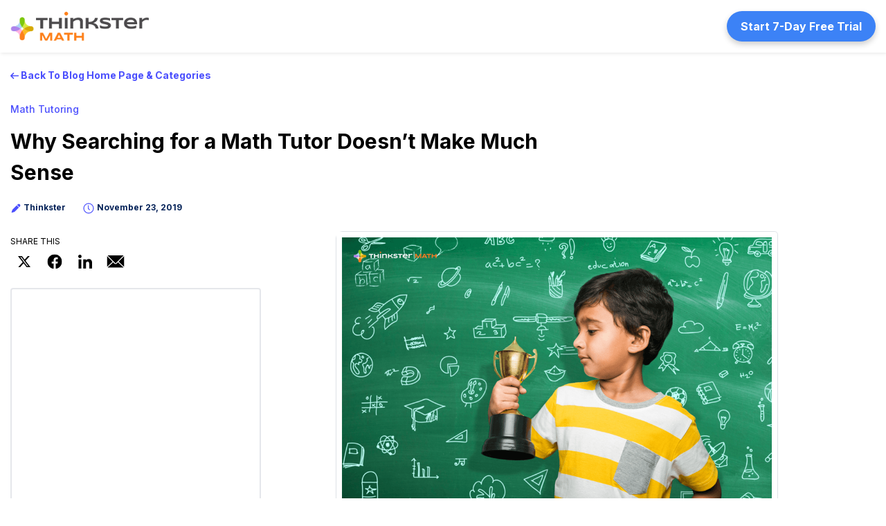

--- FILE ---
content_type: text/html; charset=UTF-8
request_url: https://hellothinkster.com/blog/searching-math-tutor-math-champion/
body_size: 36432
content:
<!DOCTYPE html>
<html lang="en-US" class="no-js no-svg">

<head>
	<link rel="manifest" href="/manifest.json">
	<!--GA Optimize Code Starts Here-->
    <script src='https://www.googleoptimize.com/optimize.js?id=GTM-T33H5DS'></script>
    <!--GA Optimize Code Starts Ends Here-->

	<!-- Google Tag Manager -->
	<script>(function(w,d,s,l,i){w[l]=w[l]||[];w[l].push({'gtm.start':new Date().getTime(),event:'gtm.js'});var f=d.getElementsByTagName(s)[0],j=d.createElement(s),dl=l!='dataLayer'?'&l='+l:'';j.async=true;j.src='https://www.googletagmanager.com/gtm.js?id='+i+dl;f.parentNode.insertBefore(j,f);})(window,document,'script','dataLayer','GTM-WTQCKLK');</script>
	<!-- End Google Tag Manager -->
	<!-- Hyros -->
	<script>var head=document.head;var script=document.createElement('script');script.type='text/javascript';script.src="https://178972.tracking.hyros.com/v1/lst/universal-script?ph=2a55f2f89996eb7d8a948642de441c8fc68b661060fab246ab77a4da7f8d558f&tag=!tracking";head.appendChild(script);</script>
	<!-- Hyros -->
	<meta charset="UTF-8">
	<meta name="viewport" content="width=device-width, initial-scale=1">
	<meta name="referrer" content="no-referrer-when-downgrade">
	<link rel="profile" href="https://gmpg.org/xfn/11">
	<link rel='shortcut icon' href='' type='image/png'/>
	<!-- Begin ProofX -->
	<script src="https://cdn.proof-x.com/proofx.js?px_wid=-LvR-GT8W5VAu32Xabai"></script>
	<!-- End ProofX -->
	<meta name='robots' content='index, follow, max-image-preview:large, max-snippet:-1, max-video-preview:-1'/>

	<!-- This site is optimized with the Yoast SEO plugin v18.1 - https://yoast.com/wordpress/plugins/seo/ -->
	<title>Stop Searching for a Math Tutor: How to Make Your Child a Math Champ</title>
	<meta name="description" content="If you want your child to develop a variety of skills that make them highly successful in life, then searching for a math tutor doesn’t make much sense!"/>
	<link rel="canonical" href="https://hellothinkster.com/blog/searching-math-tutor-math-champion/"/>
	<meta property="og:locale" content="en_US"/>
	<meta property="og:type" content="article"/>
	<meta property="og:title" content="Stop Searching for a Math Tutor: How to Make Your Child a Math Champ"/>
	<meta property="og:description" content="If you want your child to develop a variety of skills that make them highly successful in life, then searching for a math tutor doesn’t make much sense!"/>
	<meta property="og:url" content="https://hellothinkster.com/blog/searching-math-tutor-math-champion/"/>
	<meta property="og:site_name" content="Thinkster Math"/>
	<meta property="article:published_time" content="2019-11-23T00:04:32+00:00"/>
	<meta property="article:modified_time" content="2022-02-25T16:56:50+00:00"/>
	<meta property="og:image" content="https://hellothinkster.com/blog/wp-content/uploads/2019/11/math-champion.png"/>
	<meta name="twitter:card" content="summary"/>
	<meta name="twitter:label1" content="Written by"/>
	<meta name="twitter:data1" content="Thinkster"/>
	<meta name="twitter:label2" content="Est. reading time"/>
	<meta name="twitter:data2" content="12 minutes"/>
	<script type="application/ld+json" class="yoast-schema-graph">{"@context":"https://schema.org","@graph":[{"@type":"Organization","@id":"https://hellothinkster.com/blog/#organization","name":"Thinkster Math","url":"https://hellothinkster.com/blog/","sameAs":[],"logo":{"@type":"ImageObject","@id":"https://hellothinkster.com/blog/#logo","inLanguage":"en-US","url":"https://hellothinkster.com/blog/wp-content/uploads/2016/08/tabtor-logo-1.png","contentUrl":"https://hellothinkster.com/blog/wp-content/uploads/2016/08/tabtor-logo-1.png","width":345,"height":52,"caption":"Thinkster Math"},"image":{"@id":"https://hellothinkster.com/blog/#logo"}},{"@type":"WebSite","@id":"https://hellothinkster.com/blog/#website","url":"https://hellothinkster.com/blog/","name":"Thinkster Math","description":"Blog","publisher":{"@id":"https://hellothinkster.com/blog/#organization"},"potentialAction":[{"@type":"SearchAction","target":{"@type":"EntryPoint","urlTemplate":"https://hellothinkster.com/blog/?s={search_term_string}"},"query-input":"required name=search_term_string"}],"inLanguage":"en-US"},{"@type":"ImageObject","@id":"https://hellothinkster.com/blog/searching-math-tutor-math-champion/#primaryimage","inLanguage":"en-US","url":"","contentUrl":""},{"@type":"WebPage","@id":"https://hellothinkster.com/blog/searching-math-tutor-math-champion/#webpage","url":"https://hellothinkster.com/blog/searching-math-tutor-math-champion/","name":"Stop Searching for a Math Tutor: How to Make Your Child a Math Champ","isPartOf":{"@id":"https://hellothinkster.com/blog/#website"},"primaryImageOfPage":{"@id":"https://hellothinkster.com/blog/searching-math-tutor-math-champion/#primaryimage"},"datePublished":"2019-11-23T00:04:32+00:00","dateModified":"2022-02-25T16:56:50+00:00","description":"If you want your child to develop a variety of skills that make them highly successful in life, then searching for a math tutor doesn’t make much sense!","breadcrumb":{"@id":"https://hellothinkster.com/blog/searching-math-tutor-math-champion/#breadcrumb"},"inLanguage":"en-US","potentialAction":[{"@type":"ReadAction","target":["https://hellothinkster.com/blog/searching-math-tutor-math-champion/"]}]},{"@type":"BreadcrumbList","@id":"https://hellothinkster.com/blog/searching-math-tutor-math-champion/#breadcrumb","itemListElement":[{"@type":"ListItem","position":1,"name":"Home","item":"https://hellothinkster.com/blog/"},{"@type":"ListItem","position":2,"name":"Math Tutoring","item":"https://hellothinkster.com/blog/category/math-tutoring/"},{"@type":"ListItem","position":3,"name":"Why Searching for a Math Tutor Doesn’t Make Much Sense"}]},{"@type":"Article","@id":"https://hellothinkster.com/blog/searching-math-tutor-math-champion/#article","isPartOf":{"@id":"https://hellothinkster.com/blog/searching-math-tutor-math-champion/#webpage"},"author":{"@id":"https://hellothinkster.com/blog/#/schema/person/3c5eefd3de4fd35df788a074b5dbe1ec"},"headline":"Why Searching for a Math Tutor Doesn’t Make Much Sense","datePublished":"2019-11-23T00:04:32+00:00","dateModified":"2022-02-25T16:56:50+00:00","mainEntityOfPage":{"@id":"https://hellothinkster.com/blog/searching-math-tutor-math-champion/#webpage"},"wordCount":2470,"publisher":{"@id":"https://hellothinkster.com/blog/#organization"},"image":{"@id":"https://hellothinkster.com/blog/searching-math-tutor-math-champion/#primaryimage"},"thumbnailUrl":"https://hellothinkster.com/blog/wp-content/uploads/2019/11/math-champion.png","articleSection":["Math Tutoring"],"inLanguage":"en-US"},{"@type":"Person","@id":"https://hellothinkster.com/blog/#/schema/person/3c5eefd3de4fd35df788a074b5dbe1ec","name":"Thinkster","url":"https://hellothinkster.com/blog/author/root/"}]}</script>
	<!-- / Yoast SEO plugin. -->


<link rel='dns-prefetch' href='//cdn.jsdelivr.net'/>
<link rel='dns-prefetch' href='//fonts.googleapis.com'/>
<link rel='dns-prefetch' href='//s.w.org'/>
<link rel="alternate" type="application/rss+xml" title="Thinkster Math &raquo; Feed" href="https://hellothinkster.com/blog/feed/"/>
<link rel="alternate" type="application/rss+xml" title="Thinkster Math &raquo; Comments Feed" href="https://hellothinkster.com/blog/comments/feed/"/>
<link rel="alternate" type="application/rss+xml" title="Thinkster Math &raquo; Why Searching for a Math Tutor Doesn’t Make Much Sense Comments Feed" href="https://hellothinkster.com/blog/searching-math-tutor-math-champion/feed/"/>
		<!-- This site uses the Google Analytics by MonsterInsights plugin v8.26.0 - Using Analytics tracking - https://www.monsterinsights.com/ -->
		<!-- Note: MonsterInsights is not currently configured on this site. The site owner needs to authenticate with Google Analytics in the MonsterInsights settings panel. -->
					<!-- No tracking code set -->
				<!-- / Google Analytics by MonsterInsights -->
		<script>window._wpemojiSettings={"baseUrl":"https:\/\/s.w.org\/images\/core\/emoji\/13.1.0\/72x72\/","ext":".png","svgUrl":"https:\/\/s.w.org\/images\/core\/emoji\/13.1.0\/svg\/","svgExt":".svg","source":{"concatemoji":"http:\/\/hellothinkster.com\/blog\/wp-includes\/js\/wp-emoji-release.min.js?ver=5.9"}};!function(e,a,t){var n,r,o,i=a.createElement("canvas"),p=i.getContext&&i.getContext("2d");function s(e,t){var a=String.fromCharCode;p.clearRect(0,0,i.width,i.height),p.fillText(a.apply(this,e),0,0);e=i.toDataURL();return p.clearRect(0,0,i.width,i.height),p.fillText(a.apply(this,t),0,0),e===i.toDataURL()}function c(e){var t=a.createElement("script");t.src=e,t.defer=t.type="text/javascript",a.getElementsByTagName("head")[0].appendChild(t)}for(o=Array("flag","emoji"),t.supports={everything:!0,everythingExceptFlag:!0},r=0;r<o.length;r++)t.supports[o[r]]=function(e){if(!p||!p.fillText)return!1;switch(p.textBaseline="top",p.font="600 32px Arial",e){case"flag":return s([127987,65039,8205,9895,65039],[127987,65039,8203,9895,65039])?!1:!s([55356,56826,55356,56819],[55356,56826,8203,55356,56819])&&!s([55356,57332,56128,56423,56128,56418,56128,56421,56128,56430,56128,56423,56128,56447],[55356,57332,8203,56128,56423,8203,56128,56418,8203,56128,56421,8203,56128,56430,8203,56128,56423,8203,56128,56447]);case"emoji":return!s([10084,65039,8205,55357,56613],[10084,65039,8203,55357,56613])}return!1}(o[r]),t.supports.everything=t.supports.everything&&t.supports[o[r]],"flag"!==o[r]&&(t.supports.everythingExceptFlag=t.supports.everythingExceptFlag&&t.supports[o[r]]);t.supports.everythingExceptFlag=t.supports.everythingExceptFlag&&!t.supports.flag,t.DOMReady=!1,t.readyCallback=function(){t.DOMReady=!0},t.supports.everything||(n=function(){t.readyCallback()},a.addEventListener?(a.addEventListener("DOMContentLoaded",n,!1),e.addEventListener("load",n,!1)):(e.attachEvent("onload",n),a.attachEvent("onreadystatechange",function(){"complete"===a.readyState&&t.readyCallback()})),(n=t.source||{}).concatemoji?c(n.concatemoji):n.wpemoji&&n.twemoji&&(c(n.twemoji),c(n.wpemoji)))}(window,document,window._wpemojiSettings);</script>
<style>img.wp-smiley,img.emoji{display:inline!important;border:none!important;box-shadow:none!important;height:1em!important;width:1em!important;margin:0 .07em!important;vertical-align:-.1em!important;background:none!important;padding:0!important}</style>
	<link rel='stylesheet' id='wp-block-library-css' href='https://hellothinkster.com/blog/wp-includes/css/dist/block-library/style.min.css?ver=5.9' media='all'/>
<style id='wp-block-library-theme-inline-css'>.wp-block-audio figcaption{color:#555;font-size:13px;text-align:center}.is-dark-theme .wp-block-audio figcaption{color:hsla(0,0%,100%,.65)}.wp-block-code>code{font-family:Menlo,Consolas,monaco,monospace;color:#1e1e1e;padding:.8em 1em;border:1px solid #ddd;border-radius:4px}.wp-block-embed figcaption{color:#555;font-size:13px;text-align:center}.is-dark-theme .wp-block-embed figcaption{color:hsla(0,0%,100%,.65)}.blocks-gallery-caption{color:#555;font-size:13px;text-align:center}.is-dark-theme .blocks-gallery-caption{color:hsla(0,0%,100%,.65)}.wp-block-image figcaption{color:#555;font-size:13px;text-align:center}.is-dark-theme .wp-block-image figcaption{color:hsla(0,0%,100%,.65)}.wp-block-pullquote{border-top:4px solid;border-bottom:4px solid;margin-bottom:1.75em;color:currentColor}.wp-block-pullquote__citation,.wp-block-pullquote cite,.wp-block-pullquote footer{color:currentColor;text-transform:uppercase;font-size:.8125em;font-style:normal}.wp-block-quote{border-left:.25em solid;margin:0 0 1.75em;padding-left:1em}.wp-block-quote cite,.wp-block-quote footer{color:currentColor;font-size:.8125em;position:relative;font-style:normal}.wp-block-quote.has-text-align-right{border-left:none;border-right:.25em solid;padding-left:0;padding-right:1em}.wp-block-quote.has-text-align-center{border:none;padding-left:0}.wp-block-quote.is-large,.wp-block-quote.is-style-large,.wp-block-quote.is-style-plain{border:none}.wp-block-search .wp-block-search__label{font-weight:700}.wp-block-group:where(.has-background){padding:1.25em 2.375em}.wp-block-separator{border:none;border-bottom:2px solid;margin-left:auto;margin-right:auto;opacity:.4}.wp-block-separator:not(.is-style-wide):not(.is-style-dots){width:100px}.wp-block-separator.has-background:not(.is-style-dots){border-bottom:none;height:1px}.wp-block-separator.has-background:not(.is-style-wide):not(.is-style-dots){height:2px}.wp-block-table thead{border-bottom:3px solid}.wp-block-table tfoot{border-top:3px solid}.wp-block-table td,.wp-block-table th{padding:.5em;border:1px solid;word-break:normal}.wp-block-table figcaption{color:#555;font-size:13px;text-align:center}.is-dark-theme .wp-block-table figcaption{color:hsla(0,0%,100%,.65)}.wp-block-video figcaption{color:#555;font-size:13px;text-align:center}.is-dark-theme .wp-block-video figcaption{color:hsla(0,0%,100%,.65)}.wp-block-template-part.has-background{padding:1.25em 2.375em;margin-top:0;margin-bottom:0}</style>
<style id='global-styles-inline-css'>body{--wp--preset--color--black:#000;--wp--preset--color--cyan-bluish-gray:#abb8c3;--wp--preset--color--white:#fff;--wp--preset--color--pale-pink:#f78da7;--wp--preset--color--vivid-red:#cf2e2e;--wp--preset--color--luminous-vivid-orange:#ff6900;--wp--preset--color--luminous-vivid-amber:#fcb900;--wp--preset--color--light-green-cyan:#7bdcb5;--wp--preset--color--vivid-green-cyan:#00d084;--wp--preset--color--pale-cyan-blue:#8ed1fc;--wp--preset--color--vivid-cyan-blue:#0693e3;--wp--preset--color--vivid-purple:#9b51e0;--wp--preset--gradient--vivid-cyan-blue-to-vivid-purple:linear-gradient(135deg,rgba(6,147,227,1) 0%,#9b51e0 100%);--wp--preset--gradient--light-green-cyan-to-vivid-green-cyan:linear-gradient(135deg,#7adcb4 0%,#00d082 100%);--wp--preset--gradient--luminous-vivid-amber-to-luminous-vivid-orange:linear-gradient(135deg,rgba(252,185,0,1) 0%,rgba(255,105,0,1) 100%);--wp--preset--gradient--luminous-vivid-orange-to-vivid-red:linear-gradient(135deg,rgba(255,105,0,1) 0%,#cf2e2e 100%);--wp--preset--gradient--very-light-gray-to-cyan-bluish-gray:linear-gradient(135deg,#eee 0%,#a9b8c3 100%);--wp--preset--gradient--cool-to-warm-spectrum:linear-gradient(135deg,#4aeadc 0%,#9778d1 20%,#cf2aba 40%,#ee2c82 60%,#fb6962 80%,#fef84c 100%);--wp--preset--gradient--blush-light-purple:linear-gradient(135deg,#ffceec 0%,#9896f0 100%);--wp--preset--gradient--blush-bordeaux:linear-gradient(135deg,#fecda5 0%,#fe2d2d 50%,#6b003e 100%);--wp--preset--gradient--luminous-dusk:linear-gradient(135deg,#ffcb70 0%,#c751c0 50%,#4158d0 100%);--wp--preset--gradient--pale-ocean:linear-gradient(135deg,#fff5cb 0%,#b6e3d4 50%,#33a7b5 100%);--wp--preset--gradient--electric-grass:linear-gradient(135deg,#caf880 0%,#71ce7e 100%);--wp--preset--gradient--midnight:linear-gradient(135deg,#020381 0%,#2874fc 100%);--wp--preset--duotone--dark-grayscale:url(#wp-duotone-dark-grayscale);--wp--preset--duotone--grayscale:url(#wp-duotone-grayscale);--wp--preset--duotone--purple-yellow:url(#wp-duotone-purple-yellow);--wp--preset--duotone--blue-red:url(#wp-duotone-blue-red);--wp--preset--duotone--midnight:url(#wp-duotone-midnight);--wp--preset--duotone--magenta-yellow:url(#wp-duotone-magenta-yellow);--wp--preset--duotone--purple-green:url(#wp-duotone-purple-green);--wp--preset--duotone--blue-orange:url(#wp-duotone-blue-orange);--wp--preset--font-size--small:13px;--wp--preset--font-size--medium:20px;--wp--preset--font-size--large:36px;--wp--preset--font-size--x-large:42px}.has-black-color{color:var(--wp--preset--color--black)!important}.has-cyan-bluish-gray-color{color:var(--wp--preset--color--cyan-bluish-gray)!important}.has-white-color{color:var(--wp--preset--color--white)!important}.has-pale-pink-color{color:var(--wp--preset--color--pale-pink)!important}.has-vivid-red-color{color:var(--wp--preset--color--vivid-red)!important}.has-luminous-vivid-orange-color{color:var(--wp--preset--color--luminous-vivid-orange)!important}.has-luminous-vivid-amber-color{color:var(--wp--preset--color--luminous-vivid-amber)!important}.has-light-green-cyan-color{color:var(--wp--preset--color--light-green-cyan)!important}.has-vivid-green-cyan-color{color:var(--wp--preset--color--vivid-green-cyan)!important}.has-pale-cyan-blue-color{color:var(--wp--preset--color--pale-cyan-blue)!important}.has-vivid-cyan-blue-color{color:var(--wp--preset--color--vivid-cyan-blue)!important}.has-vivid-purple-color{color:var(--wp--preset--color--vivid-purple)!important}.has-black-background-color{background-color:var(--wp--preset--color--black)!important}.has-cyan-bluish-gray-background-color{background-color:var(--wp--preset--color--cyan-bluish-gray)!important}.has-white-background-color{background-color:var(--wp--preset--color--white)!important}.has-pale-pink-background-color{background-color:var(--wp--preset--color--pale-pink)!important}.has-vivid-red-background-color{background-color:var(--wp--preset--color--vivid-red)!important}.has-luminous-vivid-orange-background-color{background-color:var(--wp--preset--color--luminous-vivid-orange)!important}.has-luminous-vivid-amber-background-color{background-color:var(--wp--preset--color--luminous-vivid-amber)!important}.has-light-green-cyan-background-color{background-color:var(--wp--preset--color--light-green-cyan)!important}.has-vivid-green-cyan-background-color{background-color:var(--wp--preset--color--vivid-green-cyan)!important}.has-pale-cyan-blue-background-color{background-color:var(--wp--preset--color--pale-cyan-blue)!important}.has-vivid-cyan-blue-background-color{background-color:var(--wp--preset--color--vivid-cyan-blue)!important}.has-vivid-purple-background-color{background-color:var(--wp--preset--color--vivid-purple)!important}.has-black-border-color{border-color:var(--wp--preset--color--black)!important}.has-cyan-bluish-gray-border-color{border-color:var(--wp--preset--color--cyan-bluish-gray)!important}.has-white-border-color{border-color:var(--wp--preset--color--white)!important}.has-pale-pink-border-color{border-color:var(--wp--preset--color--pale-pink)!important}.has-vivid-red-border-color{border-color:var(--wp--preset--color--vivid-red)!important}.has-luminous-vivid-orange-border-color{border-color:var(--wp--preset--color--luminous-vivid-orange)!important}.has-luminous-vivid-amber-border-color{border-color:var(--wp--preset--color--luminous-vivid-amber)!important}.has-light-green-cyan-border-color{border-color:var(--wp--preset--color--light-green-cyan)!important}.has-vivid-green-cyan-border-color{border-color:var(--wp--preset--color--vivid-green-cyan)!important}.has-pale-cyan-blue-border-color{border-color:var(--wp--preset--color--pale-cyan-blue)!important}.has-vivid-cyan-blue-border-color{border-color:var(--wp--preset--color--vivid-cyan-blue)!important}.has-vivid-purple-border-color{border-color:var(--wp--preset--color--vivid-purple)!important}.has-vivid-cyan-blue-to-vivid-purple-gradient-background{background:var(--wp--preset--gradient--vivid-cyan-blue-to-vivid-purple)!important}.has-light-green-cyan-to-vivid-green-cyan-gradient-background{background:var(--wp--preset--gradient--light-green-cyan-to-vivid-green-cyan)!important}.has-luminous-vivid-amber-to-luminous-vivid-orange-gradient-background{background:var(--wp--preset--gradient--luminous-vivid-amber-to-luminous-vivid-orange)!important}.has-luminous-vivid-orange-to-vivid-red-gradient-background{background:var(--wp--preset--gradient--luminous-vivid-orange-to-vivid-red)!important}.has-very-light-gray-to-cyan-bluish-gray-gradient-background{background:var(--wp--preset--gradient--very-light-gray-to-cyan-bluish-gray)!important}.has-cool-to-warm-spectrum-gradient-background{background:var(--wp--preset--gradient--cool-to-warm-spectrum)!important}.has-blush-light-purple-gradient-background{background:var(--wp--preset--gradient--blush-light-purple)!important}.has-blush-bordeaux-gradient-background{background:var(--wp--preset--gradient--blush-bordeaux)!important}.has-luminous-dusk-gradient-background{background:var(--wp--preset--gradient--luminous-dusk)!important}.has-pale-ocean-gradient-background{background:var(--wp--preset--gradient--pale-ocean)!important}.has-electric-grass-gradient-background{background:var(--wp--preset--gradient--electric-grass)!important}.has-midnight-gradient-background{background:var(--wp--preset--gradient--midnight)!important}.has-small-font-size{font-size:var(--wp--preset--font-size--small)!important}.has-medium-font-size{font-size:var(--wp--preset--font-size--medium)!important}.has-large-font-size{font-size:var(--wp--preset--font-size--large)!important}.has-x-large-font-size{font-size:var(--wp--preset--font-size--x-large)!important}</style>
<link rel='stylesheet' id='google-font-css' href='https://fonts.googleapis.com/css2?family=Montserrat%3Awght%40700&#038;Work_Sans:wght@400;500&#038;display=swap&#038;ver=5.9' media='all'/>
<link rel='stylesheet' id='theme-style-css' href='https://hellothinkster.com/blog/wp-content/themes/thinkster/dist/styles/main.css?ver=1768426604' media='all'/>
<link rel='stylesheet' id='style-css-css' href='https://hellothinkster.com/blog/wp-content/themes/thinkster/style.css?ver=1768426604' media='all'/>
<script src='https://hellothinkster.com/blog/wp-includes/js/jquery/jquery.min.js?ver=3.6.0' id='jquery-core-js'></script>
<script src='https://hellothinkster.com/blog/wp-includes/js/jquery/jquery-migrate.min.js?ver=3.3.2' id='jquery-migrate-js'></script>
<link rel="https://api.w.org/" href="https://hellothinkster.com/blog/wp-json/"/><link rel="alternate" type="application/json" href="https://hellothinkster.com/blog/wp-json/wp/v2/posts/4640"/><link rel="EditURI" type="application/rsd+xml" title="RSD" href="https://hellothinkster.com/blog/xmlrpc.php?rsd"/>
<link rel="wlwmanifest" type="application/wlwmanifest+xml" href="https://hellothinkster.com/blog/wp-includes/wlwmanifest.xml"/> 
<meta name="generator" content="WordPress 5.9"/>
<link rel='shortlink' href='https://hellothinkster.com/blog/?p=4640'/>
<link rel="alternate" type="application/json+oembed" href="https://hellothinkster.com/blog/wp-json/oembed/1.0/embed?url=http%3A%2F%2Fhellothinkster.com%2Fblog%2Fsearching-math-tutor-math-champion%2F"/>
<link rel="alternate" type="text/xml+oembed" href="https://hellothinkster.com/blog/wp-json/oembed/1.0/embed?url=http%3A%2F%2Fhellothinkster.com%2Fblog%2Fsearching-math-tutor-math-champion%2F&#038;format=xml"/>
<script type="text/javascript">var ajaxurl="https://hellothinkster.com/blog/wp-admin/admin-ajax.php";</script><link rel="icon" href="https://hellothinkster.com/blog/wp-content/uploads/2017/02/cropped-favicon-1-32x32.png" sizes="32x32"/>
<link rel="icon" href="https://hellothinkster.com/blog/wp-content/uploads/2017/02/cropped-favicon-1-192x192.png" sizes="192x192"/>
<link rel="apple-touch-icon" href="https://hellothinkster.com/blog/wp-content/uploads/2017/02/cropped-favicon-1-180x180.png"/>
<meta name="msapplication-TileImage" content="https://hellothinkster.com/blog/wp-content/uploads/2017/02/cropped-favicon-1-270x270.png"/>

	
	<style>.container--header .c-mob-logo{display:flex;align-items:center}.registration-btn{padding:.75rem 1rem!important;margin-top:0!important;color:#fff;background:#3c82f6;border:0 none;display:inline-block;border-radius:25px;text-align:center;box-shadow: 0 4px 8px 0 rgb(0 0 0 / 20%);transition:box-shadow .3s cubic-bezier(.25,.46,.45,.94) , -webkit-box-shadow .3s cubic-bezier(.25,.46,.45,.94)}.o-site-header .registration-btn .block{display:block}.registration-btn:hover,.registration-btn:focus{color:#fff!important;transition:all .4s;background:#3c82f6;border:0 none;-webkit-box-shadow: 0 8px 16px 0 rgb(0 0 0 / 20%);box-shadow: 0 8px 16px 0 rgb(0 0 0 / 20%)}@media screen and (min-width:768px){.registration-btn{padding:.75rem 1.25rem!important;font-size:1rem!important}.container--header .c-btn--medium{padding:.75rem 1.25rem!important}}@media screen and (max-width:767px){.bs-iframe{height:540px!important}}</style>

</head>

<body class="post-template-default single single-post postid-4640 single-format-standard wp-embed-responsive">
	<!-- Google Tag Manager (noscript) -->
	<noscript><iframe src="https://www.googletagmanager.com/ns.html?id=GTM-WTQCKLK" height="0" width="0" style="display:none;visibility:hidden"></iframe></noscript>
	<!-- End Google Tag Manager (noscript) -->
		<!--[if IE]>
      <p class="browserupgrade">You are using an <strong>outdated</strong> browser. Please <a href="http://browsehappy.com/">upgrade your browser</a> to improve your experience.</p>
    <![endif]-->
	<!-- Header -- start -->
	<!-- Header -- start -->
	<header class="o-site-header">
		<div class="container container--header">
			<div class="row">
				<div class="col-lg-3 col-sm-5 col-4 c-mob-logo">
					<!-- /assets/images/thinkster-logo.svg -->
					<a href="/" title=""><img src="https://hellothinkster.com/images/thinkstermath-wordmark.svg" height="52" alt=""></a>
				</div>
				<div class="col-lg-9 col-sm-7 col-8 align-self-center">
					<nav class="o-tm-mega-menu" id="menuDesktop">
						<!-- Thinkster Math New Nav with Mega Menu -->
						<nav class="o-tm-mega-menu">
							<ul class="o-tm-mega-menu__primary">
											
									<!-- Serach -->
									<li class="o-tm-mega-menu__primary__navItems c-search d-lg-none d-lg-none">
										<a href="#" title="Search" class="o-tm-mega-menu__primary__navItems__links c-search__link">
											<span>
												<svg xmlns="http://www.w3.org/2000/svg" xmlns:xlink="http://www.w3.org/1999/xlink" width="22px" height="22px">
													<path fill-rule="evenodd" fill="rgb(0, 0, 0)" d="M21.839,20.544 L15.456,14.161 C16.667,12.666 17.395,10.766 17.395,8.697 C17.395,3.901 13.494,-0.001 8.698,-0.001 C3.902,-0.001 -0.000,3.901 -0.000,8.697 C-0.000,13.493 3.902,17.395 8.698,17.395 C10.766,17.395 12.667,16.666 14.161,15.456 L20.544,21.838 C20.723,22.017 21.013,22.017 21.192,21.838 L21.839,21.191 C22.018,21.012 22.018,20.723 21.839,20.544 ZM8.698,15.564 C4.911,15.564 1.831,12.484 1.831,8.697 C1.831,4.911 4.911,1.831 8.698,1.831 C12.484,1.831 15.564,4.911 15.564,8.697 C15.564,12.484 12.484,15.564 8.698,15.564 Z"/>
												</svg>
											</span>
										</a>
										<div class="c-search-pan">
											

<form role="search" method="get" class="c-form--inline c-form--search" action="https://hellothinkster.com/blog/">
	<input type="search" id="search-form-1" class="c-input-field" placeholder="Search blog topics &hellip;" value="" name="s"/>
	<button type="submit" class="search-submit  c-btn c-btn c-btn--solid c-btn--solid--purple c-btn--small u-rounded-corner u-position--absolute u-position--right">Search</button>
</form>

										</div>
									</li>
									<!-- ./Search -->
																
								<!-- Login -->
								<!-- <li class="o-tm-mega-menu__primary__navItems login-link d-none d-md-block">
									<a href="https://studentapp.hellothinkster.com/" title="Log In" class="o-tm-mega-menu__primary__navItems__links c-btn c-btn--bordered u-rounded-corner--full c-btn--medium c-btn--bordered--purple">
										<span>Log In</span>
									</a>
								</li> -->
								<!-- ./Login -->
<!-- Test -->
								<!-- Start 7-Day Free Trial-->
																<li class="o-tm-mega-menu__primary__navItems startFreeTrial-bttn mr-0">
									<a href="https://hellothinkster.com/start/sign-up.html" title="Get Price" class="o-tm-mega-menu__primary__navBtn c-btn c-btn c-btn--solid u-rounded-corner--full c-btn--solid--purple c-btn--medium registration_cta registration-btn">
									Start 7-Day Free Trial
									</a>
								</li>
																<!-- ./Start 7-Day Free Trial -->
							</ul>
						</nav>
						<!-- ./Thinkster Math New Nav with Mega Menu -->
					</nav>
					<!-- <div class="startFreeTrialMobileHamburger">
						<div class="startFreeTrialMobile"><a href="#" title="Start Free Trial" class="o-mobile-side-nav__primary__navBtn c-btn c-btn c-btn--solid u-rounded-corner--full c-btn--solid--purple c-btn--medium">Start
								Zero $ Free Trial</a></div>
					</div> -->
				</div>
			</div>
		</div>
	</header> 
<style>@media screen and (min-width:768px){.c-post__img.c-post__img--single{height:436px}}@media screen and (min-width:1024px){.row--extra-padding .col{padding-right:25px}.row--extra-padding .col-lg-8{padding-left:25px}}@media screen and (min-width:1280px){.container--single{max-width:1290px}.row--extra-padding .col{padding-right:50px}.row--extra-padding .col-lg-8{padding-left:50px}}</style>

	<!-- Details Content - start -->
	<section class="c-main c-main__content-area">
		<div class="container container--single">
							<div class="c-back-menu mb-3 mb-lg-4">
					<a class="c-btn c-btn--flat c-btn--flat--simple c-btn--flat--bold pt-4 mt-4" href="https://hellothinkster.com/blog" onclick="goBack();">
						<svg xmlns="http://www.w3.org/2000/svg" xmlns:xlink="http://www.w3.org/1999/xlink" width="12px" height="9px">
							<path fill-rule="evenodd" fill="rgb(75, 79, 253)" d="M0.166,4.079 L3.922,0.172 C4.029,0.061 4.172,-0.001 4.324,-0.001 C4.477,-0.001 4.620,0.061 4.727,0.172 L5.068,0.527 C5.175,0.638 5.234,0.786 5.234,0.945 C5.234,1.104 5.175,1.257 5.068,1.369 L2.877,3.653 L11.438,3.653 C11.752,3.653 12.000,3.909 12.000,4.235 L12.000,4.737 C12.000,5.064 11.752,5.345 11.438,5.345 L2.852,5.345 L5.068,7.642 C5.175,7.753 5.234,7.898 5.234,8.056 C5.234,8.215 5.175,8.362 5.068,8.473 L4.727,8.827 C4.620,8.938 4.477,9.000 4.324,9.000 C4.172,9.000 4.029,8.938 3.922,8.826 L0.166,4.919 C0.058,4.807 -0.001,4.658 -0.000,4.499 C-0.001,4.340 0.058,4.190 0.166,4.079 Z"/>
						</svg>
						Back To Blog Home Page & Categories
					</a>
				</div>
			
			<div class="row">
				<div class="col-lg-8">						
					<div class="c-post__list-cat">
													<ul>
																	<li><a href="https://hellothinkster.com/blog/category/math-tutoring/">Math Tutoring</a></li>
															</ul>
											</div>
					<h1 class="h2">Why Searching for a Math Tutor Doesn’t Make Much Sense</h1>
					<div class="d-sm-flex justify-content-between mb-4">
						<div class="c-post__author mb-3 mb-md-0">
							<a href="https://hellothinkster.com/blog/author/root/" class="c-post__author__name pr-md-4">
		                        <svg fill="#4b4ffd" xmlns="http://www.w3.org/2000/svg" viewBox="0 0 48 48" width="16px" height="16px"><path d="M38.657 18.536l2.44-2.44c2.534-2.534 2.534-6.658 0-9.193-1.227-1.226-2.858-1.9-4.597-1.9s-3.371.675-4.597 1.901l-2.439 2.439L38.657 18.536zM27.343 11.464L9.274 29.533c-.385.385-.678.86-.848 1.375L5.076 41.029c-.179.538-.038 1.131.363 1.532C5.726 42.847 6.108 43 6.5 43c.158 0 .317-.025.472-.076l10.118-3.351c.517-.17.993-.463 1.378-.849l18.068-18.068L27.343 11.464z"/></svg>
		                        Thinkster		                    </a>                   

		                    <a href="https://hellothinkster.com/blog/2019/11/23/" class="c-post__date">
		                      <svg fill="#4b4ffd" xmlns="http://www.w3.org/2000/svg" viewBox="0 0 48 48" width="18px" height="18px"><path d="M 24 4 C 12.972066 4 4 12.972074 4 24 C 4 35.027926 12.972066 44 24 44 C 35.027934 44 44 35.027926 44 24 C 44 12.972074 35.027934 4 24 4 z M 24 7 C 33.406615 7 41 14.593391 41 24 C 41 33.406609 33.406615 41 24 41 C 14.593385 41 7 33.406609 7 24 C 7 14.593391 14.593385 7 24 7 z M 22.476562 11.978516 A 1.50015 1.50015 0 0 0 21 13.5 L 21 24.5 A 1.50015 1.50015 0 0 0 21.439453 25.560547 L 26.439453 30.560547 A 1.50015 1.50015 0 1 0 28.560547 28.439453 L 24 23.878906 L 24 13.5 A 1.50015 1.50015 0 0 0 22.476562 11.978516 z"/></svg>
		                      November 23, 2019		                    </a> 
						</div>
					</div>
				</div>
			</div>
			<div class="row row--extra-padding">
				<div class="col-lg-8 order-md-2">	
					<div class="pl-lg-2">				
						<div class="c-post__img c-post__img--single mb-4">
							 
								<img src="https://hellothinkster.com/blog/wp-content/uploads/2019/11/math-champion.png" alt="" class="border rounded-lg p-2 " style="width: auto; height: 100%; max-height: 436px; margin:0 auto;"/>
								
																												</div>
						<div class="c-main__container__inner-wrap">
							<div class="c-main__container__content-block test">
								<p class="post-modified-info">Last Updated on February 25, 2022</p>
<p><span style="font-weight: 400;">There&#8217;s a quote that you may have heard that goes, &#8220;Get comfortable being uncomfortable.&#8221; </span></p>
<p><span style="font-weight: 400;">The saying can apply to many different scenarios or activities — like sports, hobbies, professional growth, or academics. </span></p>
<p><span style="font-weight: 400;">What it ultimately means is that getting pushed out of your comfort zone is the key to success and reaching your full potential. When you work outside of your comfort zone, you quickly learn how to approach and tackle different types of problems. Experience is the best teacher.  It can lead to a substantial amount of growth. </span></p>
<p><span style="font-weight: 400;">For your child to become highly successful academically, professionally, and in life, they need to be able to work through different types of problems. Math is great for this.  It helps your child learn how to organize the mind to think and work efficiently. </span></p>
<p>Generally, you typically look for a math tutor to make sure that your child can reach their full potential. A private math tutor can give them the math education to understand and apply knowledge to different topics.</p>
<p><span style="font-weight: 400;">We get it.</span></p>
<p><span style="font-weight: 400;">We’re going to show you why this does not make much sense to hire a math tutor.</span></p>
<p><span style="font-weight: 400;">What???</span></p>
<p><span style="font-weight: 400;">Yep.  Read on.</span></p>
<p><span style="font-weight: 400;">Here’s what to do instead to make your child a math champion!</span></p>
<h2>In This Article</h2>
<p>In this article, we’re going to explain why you need more than just a math tutor to meet your child’s goal – you need a math coach.</p>
<p>We will explain why a coach goes beyond traditional math tutoring, and the additional skills they will give your child that will help them succeed. This not only includes lessons that they can apply for learning math, but also for many areas of their life.</p>
<p>We will then explain how you can find the <em>best</em> tutor to meet your child’s individual learning needs and goals. So read on if you are interested in learning more about the important distinction between math tutoring and math coaching.</p>
<h2><strong style="color: #ff6600; font-family: Poppins, sans-serif; font-size: 22px; letter-spacing: -0.04em;"><b>Math Tutor vs. Math Coach: Who’s going to meet your goals?</b></strong></h2>
<p><img class="alignnone wp-image-4627 " src="https://hellothinkster.com/blog/wp-content/uploads/2019/11/coaching.png" alt="math coach" width="572" height="385" srcset="https://hellothinkster.com/blog/wp-content/uploads/2019/11/coaching.png 1000w, https://hellothinkster.com/blog/wp-content/uploads/2019/11/coaching-768x517.png 768w, https://hellothinkster.com/blog/wp-content/uploads/2019/11/coaching-770x518.png 770w" sizes="(max-width: 572px) 100vw, 572px"/></p>
<p>Is there really a difference between a math tutor and a math coach?</p>
<p><span style="font-weight: 400;">A math tutor typically focuses on teaching your child how something works. </span></p>
<p>They typically focus on instruction and how to use steps and procedures. You might want math tutoring to teach your child math concepts such as linear algebra, calculus, geometry, and more.</p>
<p>Tutoring programs typically teach different ways of problem-solving and help your child understand concepts and concepts.</p>
<p><span style="font-weight: 400;">You may think about hiring a math tutor for a short-term goal.  It could be that you purchase a few sessions to help your child prepare for a test. Or maybe you find a math tutor for a semester to help your child boost and improve their grades. </span></p>
<p>On the flip side, a coach does more and goes <em>beyond. </em></p>
<p><span style="font-weight: 400;">They develop learning and life skills that have a </span><b><i>profound</i></b><span style="font-weight: 400;"> impact on your child’s future. </span></p>
<p><span style="font-weight: 400;">While a tutor may help your child with 8th-grade math concepts they’re having trouble with, a coach helps with </span><i><span style="font-weight: 400;">more</span></i><span style="font-weight: 400;">. </span></p>
<p><span style="font-weight: 400;">Does a math coach tutor your child on concepts they’re having trouble with? </span></p>
<p><span style="font-weight: 400;">Yes&#8230; of course! </span></p>
<p><span style="font-weight: 400;">Do they train and instruct your child just as a math tutor does?</span></p>
<p><span style="font-weight: 400;">Yes&#8230; they do!</span></p>
<p><span style="font-weight: 400;"> They also work with your child to help them become an incredible thinker. </span></p>
<p>The goal is to make your child a <strong><em>champion</em></strong>. So while a math coach is still a great tutor and math teacher, they go well beyond that as well.</p>
<p><span style="font-weight: 400;">When you think of the word ‘coach,&#8217; you likely picture someone training an athlete. Even the very best athletes, like Roger Federer and Tiger Woods, have their own coaches!</span></p>
<p><span style="font-weight: 400;">This is because coaches offer powerful insight. </span></p>
<p><span style="font-weight: 400;">The way that you see your own performance is different from the lens that someone else uses to observe you. Coaches observe athletes so that they can give tips for performance improvements.</span></p>
<p><span style="font-weight: 400;">Sure, without a coach, Federer and Woods would be great athletes! </span></p>
<p><span style="font-weight: 400;">But with a coach, they tap into their full potential and are considered part of the world&#8217;s top athletes.</span></p>
<p>So why not hire a math coach for your child? If you want them to go well beyond the skills they need to excel in their courses, they will likely need a coach.</p>
<p>Even if your <a href="https://hellothinkster.com/blog/why-a-student-needs-thinkster-math-tutor/">child is an A student</a> and may be an algebra expert, there are other ways that they can take their performance and learning to the next level to make them a math champion.</p>
<h2><strong style="color: #ff6600; font-family: Poppins, sans-serif; font-size: 22px; letter-spacing: -0.04em;"><b>A math coach helps with more than just solving math questions.</b></strong></h2>
<p><span style="font-weight: 400;">For your child to be a math champion, they need to be able to think on their feet. </span></p>
<p><span style="font-weight: 400;">This applies not only to homework questions but also to problems with real-world examples.</span></p>
<p><span style="font-weight: 400;">Someday they’ll face problems in the workplace or life that require strong thinking and problem-solving skills to work through! </span></p>
<p><span style="font-weight: 400;">Not all types of problems are going to be procedural-based. </span></p>
<p><span style="font-weight: 400;">This is why your child must develop strong analytical, reasoning, and critical thinking skills. They need to be able to unpack problems and learn how to use different strategies when problem-solving. </span></p>
<p><span style="font-weight: 400;">If your child is a good problem solver, they are also good with self-analysis, pattern finding, introspection, and finding creative solutions and answers. </span></p>
<p><span style="font-weight: 400;">Your child should combine analytical and critical thinking skills with eagerness for innovation and creation. </span></p>
<p><span style="font-weight: 400;">Think about Steve Jobs and the way his mind worked. </span></p>
<p><span style="font-weight: 400;">He thought outside of the box to create the iPod — which led to a domino effect of innovations from Apple! </span></p>
<p>When your child can think creatively and non-linearly — meaning they don’t follow procedures — then they tap into skills that will make them highly successful in learning and life.</p>
<p>The basic idea is that it is great to understand concepts and topics, but the ability to adapt to apply your skills to learning new concepts as you go is even more valuable.</p>
<h2><strong style="color: #ff6600; font-family: Poppins, sans-serif; font-size: 22px; letter-spacing: -0.04em;"><b>A math coach makes your child a champion!</b></strong></h2>
<p><span style="font-weight: 400;">When your child is a champion, they are going to do incredible things! </span></p>
<p><span style="font-weight: 400;">Instead of being an observer or follower, they’ll become a </span><i><span style="font-weight: 400;">leader</span></i><span style="font-weight: 400;">. </span></p>
<p><span style="font-weight: 400;">Should they focus only on academic achievements and getting good grades? </span></p>
<p><span style="font-weight: 400;">No! </span></p>
<p><span style="font-weight: 400;">They should use their time to:</span></p>
<ol>
<li style="font-weight: 400;"><span style="font-weight: 400;">Get amazing grades </span></li>
<li style="font-weight: 400;"><i><span style="font-weight: 400;">AND </span></i><span style="font-weight: 400;">learn how to solve real-world problems they&#8217;ll experience in the future! </span></li>
</ol>
<p>Even if your child has straight As, are they really performing at their best?</p>
<p><span style="font-weight: 400;">Your child needs to develop a </span><i><span style="font-weight: 400;">multitude</span></i><span style="font-weight: 400;"> of skills to be highly successful in life,</span></p>
<p><span style="font-weight: 400;">To unlock their full potential, they first need to understand how to solve problems with different strategies. Then, they need to know how to think and propose different solutions to problems that they are going to face in the real world. </span></p>
<p><span style="font-weight: 400;">This helps them learn to develop the same mindset and thinking skills that great leaders have.  </span><i><span style="font-weight: 400;"> </span></i></p>
<p><span style="font-weight: 400;">They also need to know how to react and overcome failure when the strategy or proposed solution does not work out as intended. </span></p>
<p><span style="font-weight: 400;">Many students fear failure as they see it as a sign of weakness. In actuality, though, </span><a href="https://hellothinkster.com/blog/parenting-skills-failure-success/"><span style="font-weight: 400;">failure is an incredibly powerful learning tool</span></a><span style="font-weight: 400;">. </span></p>
<p>To become highly successful in life and a become a champion, your child should learn that moments of failure are <em>not</em> a bad thing.</p>
<p><span style="font-weight: 400;">Even the greatest sports champions lose matches! </span></p>
<p><span style="font-weight: 400;">The greatest inventors take multiple tries before they successfully create something new! </span></p>
<p><span style="font-weight: 400;">It’s how your child is able to learn from their mistakes to generate success that matters. </span></p>
<p>A great coach will teach your child that adversity and failure are not be feared. In fact, they are necessary steps to mastering something.</p>
<p>A coach will help math students to not be discouraged by failure, but to get motivated by it to achieve greater success.</p>
<h2><strong style="color: #ff6600; font-family: Poppins, sans-serif; font-size: 22px; letter-spacing: -0.04em;"><b><span style="color: #ff6600;">Build a Variety of Important Life Skills</span></b></strong></h2>
<p>Sure, a math tutor may help your child boost their grades.</p>
<p>But they don’t typically help your child improve other learning and life skills.</p>
<p>A coach wants more than just to help your child increase their grades. They focus on the skills that will help them outside of academics. The skills that will really help them succeed in anything they try.</p>
<p>There are many skills that a coach can help your child develop! Here are five examples that our Thinkster Math coaches help with:</p>
<h3><strong>1. Thinking Critically and Strategically </strong></h3>
<p style="padding-left: 30px;"><span style="font-weight: 400;">For your child to be incredibly successful academically, professionally, and in life, they must have strong critical thinking skills. </span></p>
<p style="padding-left: 30px;">It&#8217;s the ability to look at a variety of problems from different lenses in order to propose solutions.</p>
<p style="padding-left: 30px;">This also requires thinking strategically!</p>
<p style="padding-left: 30px;">Thinking strategically isthe ability to link and form bonds between different thoughts and ideas.</p>
<p style="padding-left: 30px;">It&#8217;s the ability to think and process carefully.</p>
<p style="padding-left: 30px;">As you might imagine, these skills are incredibly adaptive. By learning to think in this way, your child will have an approach to solve <em>any </em>academic, professional, or real-life problems.</p>
<p style="padding-left: 30px;">Your child&#8217;s math coach should work through these skills with a variety of problem types, <em>especially </em>ones with real-world examples!</p>
<p style="padding-left: 30px;">You can&#8217;t innovate or think non-linearly without the ability to unpack problems &#8211; which is why developing and nurturing these skills is so important!</p>
<h3><b>2. Organizational Skills </b></h3>
<p>Organizational skills don’t just refer to learning how to plan activities based on how much time you have.</p>
<p>It also means learning to organize the mind to work productively.</p>
<p>Your child needs to learn and understand how to measure the effort required to complete a task.</p>
<p>Thinkster coaches work with your child through learning plan organization, topic reflection, and review. They also hold discussions so that your child learns to understand and interpret their own proficiencies.</p>
<p>If you look at highly successful people or millionaires, they all possess the skills to self-reflect and organize their minds carefully!</p>
<p>You can check out more on how our coaches really help your child <a href="https://hellothinkster.com/blog/6-organizational-skills-math-tutor/">develop strong organizational skills</a>.</p>
<h3><strong>3. Communication Skills</strong></h3>
<p style="padding-left: 30px;">Having strong communication skills doesn’t just mean your child is a great public speaker. It’s also the ability to effectively interact with different groups of people.</p>
<p style="padding-left: 30px;"><span style="font-weight: 400;"><img loading="lazy" class="alignnone wp-image-4629 " src="https://hellothinkster.com/blog/wp-content/uploads/2019/11/group-of-friends.png" alt="child socialization" width="462" height="311" srcset="https://hellothinkster.com/blog/wp-content/uploads/2019/11/group-of-friends.png 1000w, https://hellothinkster.com/blog/wp-content/uploads/2019/11/group-of-friends-768x517.png 768w, https://hellothinkster.com/blog/wp-content/uploads/2019/11/group-of-friends-770x518.png 770w" sizes="(max-width: 462px) 100vw, 462px"/></span></p>
<p style="padding-left: 30px;">It could be through conversation, phone calls, emails, or messages. The way that your child addresses or speaks to their friends is very different than the way they will address their future employer!</p>
<p style="padding-left: 30px;">A math coach can help your child learn how to segment and organize the different types of communication.</p>
<p style="padding-left: 30px;">They also help your child learn how to frame and ask questions when they need help.</p>
<p style="padding-left: 30px;">Instead of just saying, “I don’t get this,” your child learns to shape questions to better communicate the specific reasons they need assistance. Your child’s coach also ensures that your child understands how to communicate politely and kindly.</p>
<p style="padding-left: 30px;">By properly framing their questions, your child will learn to fully evaluate a situation before asking for help. They are able to communicate their needs better, and their coach can help them to communicate and articulate their thoughts better.</p>
<h3><strong>4. Self-Awareness</strong></h3>
<p style="padding-left: 30px;"><span style="font-weight: 400;">Self-awareness is a learned skill that every math champion possesses! </span></p>
<p style="padding-left: 30px;"><span style="font-weight: 400;">To start, a Thinkster coach works with your child to examine their proficiencies. The goal is for your child not to think that being weak in a particular skill makes them a weak student or a failure! Instead, the coach works with them to see those areas as ones that can work on to improve their performance. </span></p>
<p style="padding-left: 30px;"><span style="font-weight: 400;">A coach also helps students recognize they need help and understand how and when to ask for help.</span></p>
<p style="padding-left: 30px;"><span style="font-weight: 400;">Because asking for help isn’t a sign of weakness either! </span></p>
<p style="padding-left: 30px;"><span style="font-weight: 400;">Even the greatest athletes know when to ask their coaches for help to improve their performance! </span></p>
<p style="padding-left: 30px;"><span style="font-weight: 400;">Your child should also develop this mindset so they can be on the path to becoming a true math champion. </span></p>
<p><span style="font-weight: 400;">These are just a few of the many areas a coach helps your child make incredible improvements &#8212; in addition to their math performance, of course! </span></p>
<h3><strong>5. Confidence</strong></h3>
<p style="padding-left: 30px;">Finally, through achievement and through recognition of the above factors, your child will gain the confidence necessary to become a champion!</p>
<p style="padding-left: 30px;">Confidence is gained by prolonged exposure to success. But success doesn’t mean that you will become immediately successful at everything you try.</p>
<p style="padding-left: 30px;">A coach will teach your child that hard work, dedication, and commitment will result in success over time. Your child will learn what it takes to <em>become </em>a champion, which will give them the confidence necessary to get there.</p>
<p style="padding-left: 30px;">At the end of the day, online math tutoring can only get you so far. It is great for building knowledge for standardized tests and homework, but continued work with a coach will give your child the skills necessary to take it beyond that.</p>
<p style="padding-left: 30px;">Prolonged exposure to this type of approach results in confidence, and that is what your child will take with them into college, their career, and beyond!</p>
<h2><strong style="color: #ff6600; font-family: Poppins, sans-serif; font-size: 22px; letter-spacing: -0.04em;"><b><span style="color: #ff6600;">Make Your Child a Math Champion and Highly Successful in Life!</span></b></strong></h2>
<p>If we can make every student a champion and ready for life, the rate at which innovation and creation happen will rapidly increase.</p>
<p><span style="font-weight: 400;"><img loading="lazy" class="alignnone wp-image-4642 " src="https://hellothinkster.com/blog/wp-content/uploads/2019/11/math-champion2.png" alt="bright kid" width="467" height="314" srcset="https://hellothinkster.com/blog/wp-content/uploads/2019/11/math-champion2.png 1000w, https://hellothinkster.com/blog/wp-content/uploads/2019/11/math-champion2-768x517.png 768w, https://hellothinkster.com/blog/wp-content/uploads/2019/11/math-champion2-770x518.png 770w" sizes="(max-width: 467px) 100vw, 467px"/></span></p>
<p>A math champion has all the skills needed to do incredible things —  like finding a cure for cancer, making drinking water safe and accessible, or extending the viability of fruits and vegetables.</p>
<p>These are the sort of things that make a real difference and the world a better place.</p>
<p>Your child should start working on developing compassion to help others, along with the thinking skills and motivation to make improvements.</p>
<p>When you look for math help for your child, don’t have the solitary goal of improving your child’s grades.</p>
<p>Instead of spending money on tutoring services or hunting for a math tutor, look for the opportunity to elevate your child’s thinking.</p>
<p>This helps them become ready for life and armed with math skills and a variety of other important skills.</p>
<p>A math coach can help your child unlock and reach full potential!</p>
<p>They strengthen skills that can get your child into an <a href="https://hellothinkster.com/blog/math-tutor-harvard-ivy-league/">Ivy League school</a>, <a href="https://hellothinkster.com/blog/parenting-skills-highly-successful-millionaire/">become a millionaire</a>, or become highly successful in life!</p>
<p>Our Thinkster Math coaches are excited to help your child prepare for the future and make incredible learning and thinking improvements.</p>
<p>Our coaches design a custom learning plan for your child and observe your child’s performance — every day of the week! This allows them to work with your child daily to reorganize learning efforts and problem-solving strategies.</p>
<p>Your child taps into their full potential and becomes a math champion when they’re a Thinkster!</p>
<p>Learn more <a href="https://hellothinkster.com/blog/why-thinkster-math-tutors-are-rockstars/">about our rockstar math coaches</a> and what sets them apart from typical math tutors.</p>
<p>At the end of the day, what a “champion” is depends on your child and their goals. Every child will have a different circumstance that will make them feel like a champion, and Thinkster will work with them to get them there!</p>
							</div>
							<div class="c-subscription-block pb-4 mb-4 border-bottom single-page">
								<!-- <h2>Subscribe to Thinkster Blog </h2> -->
								<!-- 																																	 -->

								<!-- LSQ Form
									  
								-->
								
									<!-- <h2>  </h2> -->
									<!--     -->
							</div>
							<!-- <div class="c-author-block">
								<div class="c-author-block__img">
																																						<img src="/assets/images/author-img.png" alt="f">
																	</div>
								<div class="c-author-block__content">
									<h4></h4>
									<p></p>
								</div>
							</div> -->
							<!-- <div class="c-post__nav">
															</div> -->
													</div>
					</div>
				</div>
				 
<aside id="secondary" class="widget-area col order-md-1" role="complementary" aria-label="Blog Sidebar">
	<div class="c-sidebar p-0 border-0 rounded-none"> 

    <nav class="c-social-link">
        <p class="text-uppercase text-left mb-1" style="color:black; font-size:12px">Share This </p>

        <ul class="mb-4 text-left">
            <li>
                <a href="">
                    <i>
                        <!-- <svg xmlns="http://www.w3.org/2000/svg" xmlns:xlink="http://www.w3.org/1999/xlink" width="17px" height="15px">
                            <g>
                                <path fill-rule="evenodd" fill="rgb(53, 54, 58)" d="M16.376,2.214 C15.775,2.485 15.128,2.667 14.449,2.749 C15.142,2.329 15.674,1.663 15.924,0.871 C15.275,1.259 14.558,1.542 13.793,1.695 C13.181,1.034 12.310,0.621 11.344,0.621 C9.491,0.621 7.989,2.142 7.989,4.018 C7.989,4.285 8.018,4.543 8.076,4.792 C5.287,4.650 2.815,3.298 1.160,1.244 C0.872,1.745 0.706,2.329 0.706,2.951 C0.706,4.129 1.299,5.169 2.199,5.777 C1.648,5.760 1.131,5.607 0.679,5.353 C0.679,5.367 0.679,5.382 0.679,5.395 C0.679,7.042 1.835,8.413 3.371,8.726 C3.089,8.804 2.793,8.845 2.487,8.845 C2.271,8.845 2.060,8.824 1.856,8.784 C2.282,10.133 3.522,11.115 4.990,11.142 C3.841,12.053 2.395,12.597 0.822,12.597 C0.552,12.597 0.284,12.580 0.022,12.549 C1.506,13.513 3.270,14.074 5.165,14.074 C11.337,14.074 14.712,8.899 14.712,4.412 C14.712,4.264 14.708,4.119 14.702,3.973 C15.358,3.494 15.927,2.896 16.376,2.215 L16.376,2.214 Z" />
                            </g>
                        </svg> -->

                        <svg width="18" height="16" viewBox="0 0 18 16" fill="none" xmlns="http://www.w3.org/2000/svg">
                            <path d="M14.1761 0H16.9362L10.9061 6.77744L18 16H12.4456L8.09512 10.4066L3.11723 16H0.355444L6.80517 8.75077L0 0H5.69545L9.62787 5.11262L14.1761 0ZM13.2073 14.3754H14.7368L4.86441 1.53928H3.2232L13.2073 14.3754Z" fill="black"/>
                        </svg>
                    </i>
                </a>
            </li>
            <li>
                <a href="">
                    <i>
                        <!-- <svg xmlns="http://www.w3.org/2000/svg" xmlns:xlink="http://www.w3.org/1999/xlink" width="9px" height="16px">
                            <g>
                                <path fill-rule="evenodd" fill="rgb(53, 54, 58)" d="M2.725,9.003 L2.725,15.399 L5.881,15.424 L5.868,8.984 L7.817,8.971 L8.362,6.195 L5.866,6.195 L5.866,4.145 C5.866,3.869 5.974,3.375 6.415,3.375 L7.868,3.400 L7.819,0.623 L4.942,0.611 C3.958,0.611 2.727,1.893 2.727,3.204 L2.702,6.180 L0.770,6.218 L0.770,8.992 L2.725,9.003 Z" />
                            </g>
                        </svg> -->
                        <svg width="21" height="21" viewBox="0 0 21 21" fill="none" xmlns="http://www.w3.org/2000/svg">
                            <path d="M10.5 0C4.70114 0 0 4.7253 0 10.554C0 15.8453 3.87784 20.2142 8.93073 20.9775V13.3513H6.33293V10.577H8.93073V8.73101C8.93073 5.67468 10.4122 4.33288 12.9393 4.33288C14.1497 4.33288 14.7897 4.42307 15.0928 4.46433V6.88599H13.3689C12.296 6.88599 11.9213 7.90828 11.9213 9.06058V10.577H15.0656L14.6389 13.3513H11.9213V21C17.0463 20.301 21 15.8967 21 10.554C21 4.7253 16.2989 0 10.5 0Z" fill="black"/>
                        </svg>
                    </i>
                </a>
            </li>
            <li>
                <a href="">
                    <i>
                        <!-- <svg xmlns="http://www.w3.org/2000/svg" xmlns:xlink="http://www.w3.org/1999/xlink" width="16px" height="15px">
                            <g>
                                <path fill-rule="evenodd" fill="rgb(53, 54, 58)" d="M12.320,14.800 L12.320,9.304 C12.320,7.999 11.726,7.109 10.583,7.109 C9.711,7.109 9.124,7.709 8.893,8.289 C8.811,8.497 8.864,8.750 8.864,9.039 L8.864,14.799 L5.984,14.799 L5.984,7.887 C5.984,6.622 5.576,5.222 5.408,5.007 L8.288,5.007 L8.288,6.159 L8.432,6.175 C8.846,5.456 9.865,4.549 11.568,4.549 C13.643,4.549 15.200,5.948 15.200,8.931 L15.200,14.800 L12.320,14.800 ZM0.800,5.007 L4.256,5.007 L4.256,14.799 L0.800,14.800 L0.800,5.007 ZM2.473,3.545 C1.479,3.545 0.833,2.841 0.833,1.971 C0.833,1.080 1.499,0.398 2.516,0.398 C3.532,0.398 4.155,1.080 4.176,1.971 C4.176,2.841 3.532,3.545 2.473,3.545 Z" />
                            </g>
                        </svg> -->
                        <svg width="20" height="20" viewBox="0 0 20 20" fill="none" xmlns="http://www.w3.org/2000/svg">
                            <path fill-rule="evenodd" clip-rule="evenodd" d="M20 20H15.8906V13.0008C15.8906 11.0818 15.1615 10.0094 13.6426 10.0094C11.9902 10.0094 11.127 11.1254 11.127 13.0008V20H7.16667V6.66667H11.127V8.46267C11.127 8.46267 12.3177 6.25931 15.1471 6.25931C17.9753 6.25931 20 7.98634 20 11.5582V20ZM2.44206 4.92077C1.0931 4.92077 0 3.8191 0 2.46039C0 1.10168 1.0931 0 2.44206 0C3.79102 0 4.88346 1.10168 4.88346 2.46039C4.88346 3.8191 3.79102 4.92077 2.44206 4.92077ZM0.397135 20H4.52669V6.66667H0.397135V20Z" fill="black"/>
                        </svg>
                    </i>
                </a>
            </li>
            <li>
                <a href="mailto:info@hellothinkster.com?subject=I wanted to share this post with you from Thinkster Math&body=Why Searching for a Math Tutor Doesn’t Make Much Sense&#32;&#32;https://hellothinkster.com/blog/searching-math-tutor-math-champion/">
                    <i>
                        <svg width="25" height="18" viewBox="0 0 25 18" fill="none" xmlns="http://www.w3.org/2000/svg">
                            <path d="M1.875 0C1.58441 0 1.30947 0.0685344 1.06445 0.185547L11.6211 10.8594C12.1118 11.3562 12.8677 11.3562 13.3594 10.8594L23.9355 0.185547C23.6905 0.0685344 23.4156 0 23.125 0H1.875ZM24.8145 1.06445L16.8848 9.08203L24.8145 16.4453C24.9338 16.1983 25 15.9187 25 15.625V1.875C25 1.58441 24.9315 1.30947 24.8145 1.06445ZM0.175781 1.0742C0.0622313 1.31628 0 1.58901 0 1.875V15.625C0 15.9187 0.0661562 16.1983 0.185547 16.4453L8.10547 9.09182L0.175781 1.0742ZM15.9961 9.97069L14.248 11.7383C13.2827 12.7138 11.6974 12.7152 10.7324 11.7383L8.99414 9.98047L1.08398 17.3242C1.32402 17.4354 1.59214 17.5 1.875 17.5H23.125C23.4079 17.5 23.676 17.4354 23.916 17.3242L15.9961 9.97069Z" fill="#040404"/>
                        </svg>
                    </i>
                </a>
            </li>
            
        </ul>
    </nav>

    <iframe src="https://embeds.beehiiv.com/43ae7230-102b-4a93-a6e0-1b8a86af2567" data-test-id="beehiiv-embed" width="100%" height="320" frameborder="0" scrolling="no" style="border-radius: 4px; border: 2px solid #e5e7eb; margin: 0; background-color: transparent;"></iframe>

		  
		<!-- CTA Banner - start -->
		<!-- <div class="c-cta c-cta__holder c-cta__holder--sidebar" style="background-image: url();"> -->
	     
		<div class="c-cta c-cta__holder c-cta__holder--sidebar">	 
			<img src="https://hellothinkster.com/blog/wp-content/uploads/2025/03/Blog-CTA-box-1.png" class="cta-media">
			<div class="cta-wrap">
																<a href="https://hellothinkster.com/start/sign-up.html" class="c-btn u-rounded-corner u-rounded-corner--full c-btn--medium c-btn--solid c-btn--solid--white">Start 7-Day Free Trial</a>
				 
			</div>
		</div>
		<div class="c-cta c-cta__holder c-cta__holder--sidebar" style="background-image:url(https://hellothinkster.com/blog/wp-content/uploads/2025/03/Blog-CTA-box-1.png);display:none">	       
	      	        	        	          <a href="https://hellothinkster.com/start/sign-up.html" class="c-btn u-rounded-corner u-rounded-corner--full c-btn--medium c-btn--solid c-btn--solid--white">Start 7-Day Free Trial</a>
	         
		</div>
		<!-- CTA Banner -- ./end -->  
	</div>
</aside>
<!-- #secondary -->
<script type="text/javascript">if(jQuery('body').find('.c-pagination').length){jQuery('.c-sidebar').addClass('c-sidebar--has-pagination');}</script>
			</div>
		</div>
	</section>
	<!-- Details Content - ./end -->


	<!-- c-post-wpapper -- start -->
	<section class="c-post__wrapper">
		<div class="container" style="max-width:1290px">
			<div class="row">
				<div class="col-12">
					<h2 class="text-center pb-lg-4">Recommended Articles</h2>
				</div>
									<!-- c-post -- start -->
					<article class="col-lg-4 col-md-6 c-post">
						<div class="c-post__inner">
							<div class="c-post__img">
								<img src="https://hellothinkster.com/blog/wp-content/uploads/2025/03/How-to-Choose-the-Best-Math-Tutor-for-Your-Child-1000x563.png" alt="">
							</div>
							<div class="c-post__content">
								<div class="c-post__list-cat">
																			<ul>
																							<li><a href="https://hellothinkster.com/blog/category/math-tutoring/">Math Tutoring</a></li>
											
										</ul>
																	</div>
								<h3><a href="https://hellothinkster.com/blog/choose-best-math-tutor/">How to Choose the Best Math Tutor for Your Child</a></h3>
								<div class="c-post__author">
				                    <a href="https://hellothinkster.com/blog/author/kendra/" class="c-post__author__name">
				                        <svg fill="#4b4ffd" xmlns="http://www.w3.org/2000/svg" viewBox="0 0 48 48" width="16px" height="16px"><path d="M38.657 18.536l2.44-2.44c2.534-2.534 2.534-6.658 0-9.193-1.227-1.226-2.858-1.9-4.597-1.9s-3.371.675-4.597 1.901l-2.439 2.439L38.657 18.536zM27.343 11.464L9.274 29.533c-.385.385-.678.86-.848 1.375L5.076 41.029c-.179.538-.038 1.131.363 1.532C5.726 42.847 6.108 43 6.5 43c.158 0 .317-.025.472-.076l10.118-3.351c.517-.17.993-.463 1.378-.849l18.068-18.068L27.343 11.464z"/></svg>  
				                        Kendra				                    </a>                   

				                    <a href="https://hellothinkster.com/blog/2025/03/13/" class="c-post__date">
				                      <svg fill="#4b4ffd" xmlns="http://www.w3.org/2000/svg" viewBox="0 0 48 48" width="18px" height="18px"><path d="M 24 4 C 12.972066 4 4 12.972074 4 24 C 4 35.027926 12.972066 44 24 44 C 35.027934 44 44 35.027926 44 24 C 44 12.972074 35.027934 4 24 4 z M 24 7 C 33.406615 7 41 14.593391 41 24 C 41 33.406609 33.406615 41 24 41 C 14.593385 41 7 33.406609 7 24 C 7 14.593391 14.593385 7 24 7 z M 22.476562 11.978516 A 1.50015 1.50015 0 0 0 21 13.5 L 21 24.5 A 1.50015 1.50015 0 0 0 21.439453 25.560547 L 26.439453 30.560547 A 1.50015 1.50015 0 1 0 28.560547 28.439453 L 24 23.878906 L 24 13.5 A 1.50015 1.50015 0 0 0 22.476562 11.978516 z"/></svg>
				                      March 13, 2025				                    </a>                    
				                </div>
								<div class="c-post__desc"> 
									Finding the best math tutor for your child can make a world of difference in their confidence and academic ...								</div>
								<a href="https://hellothinkster.com/blog/choose-best-math-tutor/" class="c-btn c-btn c-btn--solid u-rounded-corner--full c-btn--solid--purple c-btn--medium">Read More</a>
							</div>
						</div>
					</article>
					<!-- c-post -- ./end -->
									<!-- c-post -- start -->
					<article class="col-lg-4 col-md-6 c-post">
						<div class="c-post__inner">
							<div class="c-post__img">
								<img src="https://hellothinkster.com/blog/wp-content/uploads/2023/07/Dad-boy-at-computer-1000x563.png" alt="">
							</div>
							<div class="c-post__content">
								<div class="c-post__list-cat">
																			<ul>
																							<li><a href="https://hellothinkster.com/blog/category/math-tutoring/">Math Tutoring</a></li>
																							<li><a href="https://hellothinkster.com/blog/category/thinkster-vs-other-programs/">Thinkster vs Other Programs</a></li>
											
										</ul>
																	</div>
								<h3><a href="https://hellothinkster.com/blog/read-this-before-hiring-a-math-tutor-or-joining-a-math-learning-program/">Read This Before Hiring a Math Tutor or Joining a Math Learning Program</a></h3>
								<div class="c-post__author">
				                    <a href="https://hellothinkster.com/blog/author/root/" class="c-post__author__name">
				                        <svg fill="#4b4ffd" xmlns="http://www.w3.org/2000/svg" viewBox="0 0 48 48" width="16px" height="16px"><path d="M38.657 18.536l2.44-2.44c2.534-2.534 2.534-6.658 0-9.193-1.227-1.226-2.858-1.9-4.597-1.9s-3.371.675-4.597 1.901l-2.439 2.439L38.657 18.536zM27.343 11.464L9.274 29.533c-.385.385-.678.86-.848 1.375L5.076 41.029c-.179.538-.038 1.131.363 1.532C5.726 42.847 6.108 43 6.5 43c.158 0 .317-.025.472-.076l10.118-3.351c.517-.17.993-.463 1.378-.849l18.068-18.068L27.343 11.464z"/></svg>  
				                        Thinkster				                    </a>                   

				                    <a href="https://hellothinkster.com/blog/2023/07/25/" class="c-post__date">
				                      <svg fill="#4b4ffd" xmlns="http://www.w3.org/2000/svg" viewBox="0 0 48 48" width="18px" height="18px"><path d="M 24 4 C 12.972066 4 4 12.972074 4 24 C 4 35.027926 12.972066 44 24 44 C 35.027934 44 44 35.027926 44 24 C 44 12.972074 35.027934 4 24 4 z M 24 7 C 33.406615 7 41 14.593391 41 24 C 41 33.406609 33.406615 41 24 41 C 14.593385 41 7 33.406609 7 24 C 7 14.593391 14.593385 7 24 7 z M 22.476562 11.978516 A 1.50015 1.50015 0 0 0 21 13.5 L 21 24.5 A 1.50015 1.50015 0 0 0 21.439453 25.560547 L 26.439453 30.560547 A 1.50015 1.50015 0 1 0 28.560547 28.439453 L 24 23.878906 L 24 13.5 A 1.50015 1.50015 0 0 0 22.476562 11.978516 z"/></svg>
				                      July 25, 2023				                    </a>                    
				                </div>
								<div class="c-post__desc"> 
									As a parent, you recognize the value of a solid education in shaping your child's future. Some children may...								</div>
								<a href="https://hellothinkster.com/blog/read-this-before-hiring-a-math-tutor-or-joining-a-math-learning-program/" class="c-btn c-btn c-btn--solid u-rounded-corner--full c-btn--solid--purple c-btn--medium">Read More</a>
							</div>
						</div>
					</article>
					<!-- c-post -- ./end -->
									<!-- c-post -- start -->
					<article class="col-lg-4 col-md-6 c-post">
						<div class="c-post__inner">
							<div class="c-post__img">
								<img src="https://hellothinkster.com/blog/wp-content/uploads/2022/04/Tutoring-Graphs--1024x683.png" alt="">
							</div>
							<div class="c-post__content">
								<div class="c-post__list-cat">
																			<ul>
																							<li><a href="https://hellothinkster.com/blog/category/math-tutoring/">Math Tutoring</a></li>
																							<li><a href="https://hellothinkster.com/blog/category/why-thinkster-math/">Why Thinkster Math?</a></li>
											
										</ul>
																	</div>
								<h3><a href="https://hellothinkster.com/blog/why-thinkster-anti-math-tutoring-company/">Why Thinkster is an Anti Math Tutoring Company</a></h3>
								<div class="c-post__author">
				                    <a href="https://hellothinkster.com/blog/author/kendra/" class="c-post__author__name">
				                        <svg fill="#4b4ffd" xmlns="http://www.w3.org/2000/svg" viewBox="0 0 48 48" width="16px" height="16px"><path d="M38.657 18.536l2.44-2.44c2.534-2.534 2.534-6.658 0-9.193-1.227-1.226-2.858-1.9-4.597-1.9s-3.371.675-4.597 1.901l-2.439 2.439L38.657 18.536zM27.343 11.464L9.274 29.533c-.385.385-.678.86-.848 1.375L5.076 41.029c-.179.538-.038 1.131.363 1.532C5.726 42.847 6.108 43 6.5 43c.158 0 .317-.025.472-.076l10.118-3.351c.517-.17.993-.463 1.378-.849l18.068-18.068L27.343 11.464z"/></svg>  
				                        Kendra				                    </a>                   

				                    <a href="https://hellothinkster.com/blog/2022/04/21/" class="c-post__date">
				                      <svg fill="#4b4ffd" xmlns="http://www.w3.org/2000/svg" viewBox="0 0 48 48" width="18px" height="18px"><path d="M 24 4 C 12.972066 4 4 12.972074 4 24 C 4 35.027926 12.972066 44 24 44 C 35.027934 44 44 35.027926 44 24 C 44 12.972074 35.027934 4 24 4 z M 24 7 C 33.406615 7 41 14.593391 41 24 C 41 33.406609 33.406615 41 24 41 C 14.593385 41 7 33.406609 7 24 C 7 14.593391 14.593385 7 24 7 z M 22.476562 11.978516 A 1.50015 1.50015 0 0 0 21 13.5 L 21 24.5 A 1.50015 1.50015 0 0 0 21.439453 25.560547 L 26.439453 30.560547 A 1.50015 1.50015 0 1 0 28.560547 28.439453 L 24 23.878906 L 24 13.5 A 1.50015 1.50015 0 0 0 22.476562 11.978516 z"/></svg>
				                      April 21, 2022				                    </a>                    
				                </div>
								<div class="c-post__desc"> 
									I know what you’re thinking. 

Not because I’m psychic or a magician - as cool as that would be.

But b...								</div>
								<a href="https://hellothinkster.com/blog/why-thinkster-anti-math-tutoring-company/" class="c-btn c-btn c-btn--solid u-rounded-corner--full c-btn--solid--purple c-btn--medium">Read More</a>
							</div>
						</div>
					</article>
					<!-- c-post -- ./end -->
							</div>
		</div>
	</section>
	<!-- c-post-wrapper -- ./end --> 
<!-- <link href="https://web-sandbox-dev1.hellothinkster.com/css/tailwind.css" rel="stylesheet" type="text/css" /> -->
 
<duv id="footerWrap">
  <footer class="bg-[#fbfbfb] py-14">
    <div class="container px-4 md:px-8 mx-auto">
      <div class="sm:flex sm:justify-between mb-8 sm:mb-2">
        <div class="max-w-sm text-center sm:text-left mx-auto sm:ml-0 mb-8">
          <h5 class="text-2xl text-[#210b2c] font-bold leading-tight mb-4">Subscribe to Our Newsletter</h5>
          <!-- <p class="text-[13px] text-[#333] font-medium mb-5">A weekly dose of tips, resources, and inspiration to help your child grow into
            a confident, successful learner!</p> -->
          <p class="text-[13px] text-[#333] font-medium mb-5">A weekly dose of tips, resources, and inspiration to help your child grow into a confident, successful learner!</p>
            
          <iframe class="mx-auto sm:ml-0" src="https://embeds.beehiiv.com/b92fbad0-ca38-4e91-82b2-0ee1b7b97e05?slim=true" data-test-id="beehiiv-embed" height="52" frameborder="0" scrolling="no" style="margin-bottom: 0; border-radius: 0px !important; background-color: transparent;">
          </iframe>
        </div>
        <div class="w-[150px] text-center mx-auto sm:mr-0">
          <!-- <img src="https://web-sandbox-dev1.hellothinkster.com/web-2.0/src/assets/images/common/logo/footer-logo.svg" alt="Thinkster Logo" width="150" height="23"> -->
          <img src="https://hellothinkster.com/blog/wp-content/uploads/2025/04/footer-logo.svg" alt="Thinkster Logo" width="150" height="23"/>
        
          <ul class="flex flex-wrap justify-center mt-4 p-0">
            <li class="mb-2 mx-1.5">
              <a href="https://www.facebook.com/ThinksterMath/?fref=ts" class="flex items-center justify-center w-9 h-9 border border-gray-300 p-2 rounded-full text-gray-400 hover:bg-blue-500 hover:text-white" aria-label="Thinkster Facebook page for updates and activities">
                <svg class="h-full fill-current" viewBox="0 0 13 24" fill="none" xmlns="http://www.w3.org/2000/svg">
                  <g clip-path="url(#clip0_947_2023)">
                    <path d="M3.21903 13.5585V24.3028L7.45551 24.3337V13.5585H11.3053L11.9089 9.65083H7.45551V7.51487C7.45551 5.89183 7.986 4.45093 9.50558 4.45093H11.9473V1.04007C11.5185 0.983081 10.6112 0.855469 8.89701 0.855469C5.31744 0.855469 3.21903 2.74488 3.21903 7.05026V9.65083H-0.460938V13.5585H3.21903Z" fill="fill-current"></path>
                  </g>
                  <defs>
                    <clipPath id="clip0_947_2023">
                      <rect width="12.4083" height="23.4783" fill="white" transform="translate(0 0.521484)"></rect>
                    </clipPath>
                  </defs>
                </svg>
              </a>
            </li>
            <li class="mb-2 mx-1.5">
              <a href="https://x.com/hellothinkster" class="flex items-center justify-center w-9 h-9 border border-gray-300 p-2 rounded-full text-gray-400 hover:bg-blue-500 hover:text-white" aria-label="Thinkster X (Twitter) page for updates and activities">
                <svg class="h-full fill-current" viewBox="0 0 30 24" fill="none" xmlns="http://www.w3.org/2000/svg">
                  <g clip-path="url(#clip0_947_2025)">
                    <path d="M27.9017 3.58912C26.8367 4.06197 25.6952 4.37946 24.4951 4.52357C25.7199 3.78952 26.6611 2.62765 27.1024 1.24512C25.9586 1.92288 24.6865 2.41599 23.3378 2.68169C22.257 1.52883 20.7169 0.810547 19.0125 0.810547C15.7387 0.810547 13.0841 3.46302 13.0841 6.73697C13.0841 7.20081 13.1381 7.6534 13.2394 8.08797C8.31299 7.84029 3.94718 5.48053 1.02238 1.8936C0.51127 2.77176 0.220816 3.78952 0.220816 4.87483C0.220816 6.93061 1.26555 8.74546 2.85741 9.81051C1.88473 9.77899 0.970592 9.51104 0.171282 9.06746C0.171282 9.09222 0.171282 9.11699 0.171282 9.14176C0.171282 12.0149 2.21571 14.4084 4.92436 14.9556C4.42902 15.0907 3.9044 15.1628 3.36402 15.1628C2.98125 15.1628 2.60974 15.1267 2.24724 15.0547C3.00377 17.4077 5.1923 19.1257 7.78387 19.173C5.75745 20.7627 3.20191 21.7084 0.423458 21.7084C-0.0561277 21.7084 -0.526707 21.6814 -0.988281 21.6251C1.63256 23.3093 4.74874 24.2888 8.09684 24.2888C18.999 24.2888 24.9612 15.2573 24.9612 7.42598C24.9612 7.16929 24.9544 6.91035 24.9454 6.65816C26.1027 5.82278 27.1069 4.77801 27.9017 3.58912Z" fill="fill-current"></path>
                  </g>
                  <defs>
                    <clipPath id="clip0_947_2025">
                      <rect width="28.89" height="23.4783" fill="white" transform="translate(0.21875 0.521484)"></rect>
                    </clipPath>
                  </defs>
                </svg>
              </a>
            </li>
            <li class="mb-2 mx-1.5">
              <a href="https://www.youtube.com/c/ThinksterMath" class="flex items-center justify-center w-9 h-9 border border-gray-300 p-2 rounded-full text-gray-400 hover:bg-blue-500 hover:text-white" aria-label="Thinkster YouTube channel for math tutorials">
                <svg class="h-full fill-current" viewBox="0 0 20 22" fill="none" xmlns="http://www.w3.org/2000/svg">
                  <path d="M3.26303 0H4.58487L5.4887 3.3935L6.32837 0H7.6612L6.13587 5.04533V8.48833H4.8232V5.04533L3.26303 0ZM9.30753 2.17617C8.28087 2.17617 7.6007 2.8545 7.6007 3.85733V6.92817C7.6007 8.03184 8.17637 8.6075 9.30753 8.6075C10.2444 8.6075 10.9814 7.9805 10.9814 6.92817V3.85733C10.9814 2.8765 10.2517 2.17617 9.30753 2.17617ZM9.7952 6.875C9.7952 7.216 9.62103 7.46717 9.30753 7.46717C8.98487 7.46717 8.7997 7.20317 8.7997 6.875V3.96183C8.7997 3.619 8.95737 3.36417 9.28553 3.36417C9.6412 3.36417 9.7952 3.60983 9.7952 3.96183V6.875ZM14.1292 2.2275V6.98133C13.988 7.15917 13.6709 7.45067 13.4435 7.45067C13.196 7.45067 13.1337 7.28017 13.1337 7.029V2.2275H11.9695V7.46167C11.9695 8.0795 12.1584 8.58 12.7817 8.58C13.1337 8.58 13.6232 8.39667 14.1274 7.799V8.49017H15.2915V2.2275H14.1292ZM16.1477 14.9307C15.737 14.9307 15.6509 15.2203 15.6509 15.631V16.2342H16.6317V15.631C16.6335 15.2258 16.5474 14.9307 16.1477 14.9307ZM11.8375 14.9673L11.6084 15.1488V18.865L11.8724 19.0758C12.0539 19.1675 12.316 19.1748 12.4407 19.0135C12.503 18.9292 12.536 18.7917 12.536 18.6028V15.5228C12.536 15.3212 12.4975 15.169 12.4187 15.0645C12.283 14.8885 12.0319 14.8683 11.8375 14.9673ZM16.2614 10.2043C13.8762 10.0412 6.11753 10.043 3.7342 10.2043C1.15653 10.3822 0.852198 11.9405 0.832031 16.0417C0.852198 20.1355 1.15287 21.7012 3.7342 21.879C6.11753 22.0403 13.8762 22.0422 16.2614 21.879C18.8409 21.703 19.1452 20.1447 19.1654 16.0417C19.1452 11.9478 18.8445 10.3822 16.2614 10.2043ZM4.96437 20.0017H3.71587V13.09H2.42337V11.9167H6.25687V13.09H4.96437V20.0017ZM9.40837 20.0017H8.2992V19.3435C8.0957 19.5855 7.8812 19.7707 7.6612 19.8972C7.06353 20.24 6.24403 20.2327 6.24403 19.0227V14.036H7.35137V18.6083C7.35137 18.8485 7.41003 19.0098 7.64653 19.0098C7.86287 19.0098 8.16353 18.733 8.29737 18.5625V14.0342H9.40653V20.0017H9.40837ZM13.6764 18.7642C13.6764 19.503 13.4014 20.0768 12.6625 20.0768C12.2555 20.0768 11.9182 19.9283 11.6084 19.5415V19.9998H10.49V11.9167H11.6084V14.52C11.8595 14.2138 12.1987 13.9627 12.5947 13.9627C13.4069 13.9627 13.6764 14.6483 13.6764 15.4568V18.7642ZM17.7739 17.1582H15.6527V18.2838C15.6527 18.7312 15.6912 19.118 16.1385 19.118C16.606 19.118 16.6354 18.8027 16.6354 18.2838V17.8695H17.7757V18.3168C17.7757 19.4663 17.2825 20.163 16.1147 20.163C15.0569 20.163 14.5142 19.3912 14.5142 18.3168V15.6402C14.5142 14.6043 15.198 13.8857 16.199 13.8857C17.2624 13.8857 17.7757 14.5622 17.7757 15.6402V17.1582H17.7739Z" fill="fill-current"></path>
                </svg>
              </a>
            </li>
            <li class="mb-2 mx-1.5">
              <a href="https://www.linkedin.com/company/hellothinkster/" class="flex items-center justify-center w-9 h-9 border border-gray-300 p-2 rounded-full text-gray-400 hover:bg-blue-500 hover:text-white" aria-label="Thinkster LinkedIn page for professional updates">
                <svg width="16" class="fill-current" xmlns="http://www.w3.org/2000/svg" viewBox="0 0 24 24">
                  <path d="M4.98 3.5c0 1.381-1.11 2.5-2.48 2.5s-2.48-1.119-2.48-2.5c0-1.38 1.11-2.5 2.48-2.5s2.48 1.12 2.48 2.5zm.02 4.5h-5v16h5v-16zm7.982 0h-4.968v16h4.969v-8.399c0-4.67 6.029-5.052 6.029 0v8.399h4.988v-10.131c0-7.88-8.922-7.593-11.018-3.714v-2.155z" fill="fill-current"></path>
                </svg>
              </a>
            </li>
            <li class="mb-2 mx-1.5">
              <a href="https://www.instagram.com/thinkstermath/" class="flex items-center justify-center w-9 h-9 border border-gray-300 p-2 rounded-full text-gray-400 hover:bg-blue-500 hover:text-white" aria-label="Thinkster Instagram page for updates and activities">
                <svg class="h-full fill-current" viewBox="0 0 24 24" fill="none" xmlns="http://www.w3.org/2000/svg">
                  <g clip-path="url(#clip0_1828_4)">
                    <path d="M12 2.163C15.204 2.163 15.584 2.175 16.85 2.233C20.102 2.381 21.621 3.924 21.769 7.152C21.827 8.417 21.838 8.797 21.838 12.001C21.838 15.206 21.826 15.585 21.769 16.85C21.62 20.075 20.105 21.621 16.85 21.769C15.584 21.827 15.206 21.839 12 21.839C8.796 21.839 8.416 21.827 7.151 21.769C3.891 21.62 2.38 20.07 2.232 16.849C2.174 15.584 2.162 15.205 2.162 12C2.162 8.796 2.175 8.417 2.232 7.151C2.381 3.924 3.896 2.38 7.151 2.232C8.417 2.175 8.796 2.163 12 2.163ZM12 0C8.741 0 8.333 0.014 7.053 0.072C2.695 0.272 0.273 2.69 0.073 7.052C0.014 8.333 0 8.741 0 12C0 15.259 0.014 15.668 0.072 16.948C0.272 21.306 2.69 23.728 7.052 23.928C8.333 23.986 8.741 24 12 24C15.259 24 15.668 23.986 16.948 23.928C21.302 23.728 23.73 21.31 23.927 16.948C23.986 15.668 24 15.259 24 12C24 8.741 23.986 8.333 23.928 7.053C23.732 2.699 21.311 0.273 16.949 0.073C15.668 0.014 15.259 0 12 0ZM12 5.838C8.597 5.838 5.838 8.597 5.838 12C5.838 15.403 8.597 18.163 12 18.163C15.403 18.163 18.162 15.404 18.162 12C18.162 8.597 15.403 5.838 12 5.838ZM12 16C9.791 16 8 14.21 8 12C8 9.791 9.791 8 12 8C14.209 8 16 9.791 16 12C16 14.21 14.209 16 12 16ZM18.406 4.155C17.61 4.155 16.965 4.8 16.965 5.595C16.965 6.39 17.61 7.035 18.406 7.035C19.201 7.035 19.845 6.39 19.845 5.595C19.845 4.8 19.201 4.155 18.406 4.155Z" fill="fill-current"></path>
                  </g>
                  <defs>
                    <clipPath id="clip0_1828_4">
                      <rect width="24" height="24" fill="white"></rect>
                    </clipPath>
                  </defs>
                </svg>
              </a>
            </li>
            <li class="mb-2 mx-1.5">
              <a href="https://www.pinterest.com/thinkstermath/" class="flex items-center justify-center w-9 h-9 border border-gray-300 p-2 rounded-full text-gray-400 hover:bg-blue-500 hover:text-white" aria-label="Thinkster Pinterest board for updates and activities">
                <svg class="h-full fill-current" viewBox="0 0 27 26" fill="none" xmlns="http://www.w3.org/2000/svg">
                  <g clip-path="url(#clip0_947_2033)">
                    <path d="M13.6943 0.173828C6.56307 0.173828 0.78125 5.95564 0.78125 13.0869C0.78125 18.5577 4.18491 23.2301 8.98856 25.1111C8.87558 24.0899 8.77335 22.522 9.03376 21.4072C9.26835 20.4 10.5478 14.9883 10.5478 14.9883C10.5478 14.9883 10.1615 14.2146 10.1615 13.0718C10.1615 11.2758 11.2021 9.93609 12.4977 9.93609C13.5996 9.93609 14.1312 10.7636 14.1312 11.7547C14.1312 12.863 13.4263 14.5191 13.0616 16.0536C12.757 17.3396 13.7061 18.3877 14.9738 18.3877C17.2691 18.3877 19.0328 15.9676 19.0328 12.4746C19.0328 9.38298 16.8117 7.22112 13.6394 7.22112C9.96565 7.22112 7.80917 9.97698 7.80917 12.8254C7.80917 13.9348 8.23638 15.125 8.77012 15.7728C8.87558 15.9008 8.89064 16.0128 8.85943 16.143C8.76151 16.5508 8.54414 17.4278 8.5011 17.6075C8.44514 17.8443 8.31386 17.8938 8.06959 17.7797C6.45653 17.0286 5.44824 14.6709 5.44824 12.777C5.44824 8.70397 8.40748 4.96241 13.9805 4.96241C18.4603 4.96241 21.9414 8.15409 21.9414 12.4208C21.9414 16.8715 19.135 20.4527 15.2406 20.4527C13.9321 20.4527 12.7021 19.7726 12.2814 18.9698C12.2814 18.9698 11.6336 21.4352 11.4765 22.0399C11.1849 23.1612 10.3982 24.5676 9.87096 25.4253C11.0794 25.7976 12.3632 25.9999 13.6943 25.9999C20.8255 25.9999 26.6073 20.2181 26.6073 13.0869C26.6073 5.95564 20.8255 0.173828 13.6943 0.173828Z" fill="fill-current"></path>
                  </g>
                  <defs>
                    <clipPath id="clip0_947_2033">
                      <rect width="25.8261" height="25.8261" fill="white" transform="translate(0.78125 0.173828)"></rect>
                    </clipPath>
                  </defs>
                </svg>
              </a>
            </li>
          </ul>
        </div>
      </div>
      
      <div class="grid grid-cols-2 md:grid-cols-3 lg:grid-cols-5 gap-5 text-xs text-[#131316]">
        <!--  -->
        <div class="flex flex-col space-y-1">
          <h6 class="text-sm text-[#210b2c] font-medium block mb-4">MATH TUTORING &amp; MATH CURRICULUM</h6>
          <a href="https://hellothinkster.com/online-math-tutor.html" class="hover:text-blue-500">Our Expert Math Tutors</a>
          <a href="https://hellothinkster.com/pricing-plans/" class="hover:text-blue-500">Our Math Tutoring Plans</a>
          <a href="https://hellothinkster.com/curriculum-us/" class="hover:text-blue-500">About Our Math Curriculum</a>
          <a href="https://hellothinkster.com/curriculum-us/kindergarten-math-curriculum/" class="hover:text-blue-500">Kindergarten Math Curriculum</a>
          <a href="https://hellothinkster.com/curriculum-us/1st-grade-math-curriulum/" class="hover:text-blue-500">1st Grade Math Curriculum</a>
          <a href="https://hellothinkster.com/curriculum-us/2nd-grade-math-curriculum/" class="hover:text-blue-500">2nd Grade Math Curriculum</a>
          <a href="https://hellothinkster.com/curriculum-us/3rd-grade-math-curriculum/" class="hover:text-blue-500">3rd Grade Math Curriculum</a>
          <a href="https://hellothinkster.com/curriculum-us/4th-grade-math-curriculum/" class="hover:text-blue-500">4th Grade Math Curriculum</a>
          <a href="https://hellothinkster.com/curriculum-us/5th-grade-math-curriculum/" class="hover:text-blue-500">5th Grade Math Curriculum</a>
          <a href="https://hellothinkster.com/curriculum-us/6th-grade-math-curriculum/" class="hover:text-blue-500">6th Grade Math Curriculum</a>
          <a href="https://hellothinkster.com/curriculum-us/7th-grade-math-curriculum/" class="hover:text-blue-500">7th Grade Math Curriculum</a>
          <a href="https://hellothinkster.com/curriculum-us/8th-grade-math-curriculum/" class="hover:text-blue-500">8th Grade Math Curriculum</a>
          <a href="https://hellothinkster.com/curriculum-us/pre-algebra-math-curriculum/" class="hover:text-blue-500">Pre-Algebra Curriculum</a>
          <a href="https://hellothinkster.com/curriculum-us/algebra-1-curriculum/" class="hover:text-blue-500">Algebra 1 Curriculum</a>
          <a href="https://hellothinkster.com/curriculum-us/geometry-curriculum/" class="hover:text-blue-500">Geometry Curriculum</a>
          <a href="https://hellothinkster.com/curriculum-us/algebra-2-curriculum/" class="hover:text-blue-500">Algebra 2 Curriculum</a>
          <a href="https://hellothinkster.com/curriculum-us/statistics/" class="hover:text-blue-500">Statistics Curriculum</a>
          <a href="https://hellothinkster.com/curriculum-us/trigonometry/" class="hover:text-blue-500">Trigonometry Curriculum</a>
          <a href="https://hellothinkster.com/curriculum-us/pre-calculus/" class="hover:text-blue-500">Pre-Calculus Curriculum</a>
          <a href="https://hellothinkster.com/curriculum-us/calculus-ab/" class="hover:text-blue-500">Calculus AB Curriculum</a>
          <a href="https://hellothinkster.com/curriculum-us/calculus-bc/" class="hover:text-blue-500">Calculus BC Curriculum</a>
        </div>

        <div class="flex flex-col space-y-1">
          <h6 class="text-sm text-[#210b2c] font-medium block mb-4">FREE MATH WORKSHEETS</h6>
          <a href="https://hellothinkster.com/math-worksheets-for-kindergarten.html" class="hover:text-blue-500">Kindergarten Math Worksheets</a>
          <a href="https://hellothinkster.com/math-worksheets-for-1st-grade.html" class="hover:text-blue-500">1st Grade Math Worksheets</a>
          <a href="https://hellothinkster.com/math-worksheets-for-2nd-grade.html" class="hover:text-blue-500">2nd Grade Math Worksheets</a>
          <a href="https://hellothinkster.com/math-worksheets-for-3rd-grade.html" class="hover:text-blue-500">3rd Grade Math Worksheets</a>
          <a href="https://hellothinkster.com/math-worksheets-for-4th-grade.html" class="hover:text-blue-500">4th Grade Math Worksheets</a>
          <a href="https://hellothinkster.com/math-worksheets-for-5th-grade.html" class="hover:text-blue-500">5th Grade Math Worksheets</a>
          <a href="https://hellothinkster.com/math-worksheets-for-6th-grade.html" class="hover:text-blue-500">6th Grade Math Worksheets</a>
          <a href="https://hellothinkster.com/math-worksheets-for-7th-grade.html" class="hover:text-blue-500">7th Grade Math Worksheets</a>
          <a href="https://hellothinkster.com/math-worksheets-for-8th-grade.html" class="hover:text-blue-500">8th Grade Math Worksheets</a>
          <a href="https://hellothinkster.com/math-worksheets-for-al-1.html" class="hover:text-blue-500">Algebra 1 Math Worksheets</a>
          <a href="https://hellothinkster.com/resource-center/resource/fractions-math-worksheets-booklet/" class="hover:text-blue-500">Fractions Math Worksheets</a>
          <a href="https://hellothinkster.com/resource-center/resource/decimals-math-worksheets-booklet/" class="hover:text-blue-500">Decimals Math Worksheets</a>
          <a href="https://hellothinkster.com/resource-center/resource/division-math-worksheets/" class="hover:text-blue-500">Division Math Worksheets</a>
          <a href="https://hellothinkster.com/resource-center/resource/percentages-math-worksheets/" class="hover:text-blue-500">Percentages Math Worksheets</a>
          <a href="https://hellothinkster.com/resource-center/resource/lcm-math-worksheets/" class="hover:text-blue-500">LCM Math Worksheets</a>
          <a href="https://hellothinkster.com/resource-center/resource/gcf-math-worksheets/" class="hover:text-blue-500">GCF Math Worksheets</a>
          <a href="https://hellothinkster.com/resource-center/resource/exponents-math-worksheets/" class="hover:text-blue-500">Exponents Math Worksheets</a>
        </div>
      
        <div class="flex flex-col space-y-1">
          <h6 class="text-sm text-[#210b2c] font-medium block mb-4">MATH WORKBOOKS STORE</h6>
          <a href="https://hellothinkster.com/math-worksheet-store.html" class="hover:text-blue-500">PARCC (Grades 3 - 8)</a>
          <a href="https://hellothinkster.com/math-worksheet-store.html" class="hover:text-blue-500">SBAC (Grades 3 - 8)</a>
          <a href="https://hellothinkster.com/math-worksheet-store.html" class="hover:text-blue-500">State Tests (Grades 3 - 6)</a>
          <a href="https://hellothinkster.com/math-worksheet-store.html" class="hover:text-blue-500">Aptitude &amp; Competitive (Grades K - 5)</a>
          <a href="https://hellothinkster.com/math-worksheet-store.html" class="hover:text-blue-500">Art of Word Problems (Grades 3 - 5)</a>
          
          <h6 class="text-sm text-[#210b2c] font-medium block pt-8 pb-3">COMPARE</h6>
          <a href="https://hellothinkster.com/blog/thinkster-vs-kumon-a-detailed-review" class="hover:text-blue-500">Thinkster vs Kumon</a>
          <a href="https://hellothinkster.com/blog/how-much-does-mathnasium-cost-compared-to-thinkster-math/" class="hover:text-blue-500">Thinkster vs Mathnasium</a>
          <a href="https://hellothinkster.com/blog/sylvan-learning-vs-thinkster-math-a-comprehensive-comparison/" class="hover:text-blue-500">Thinkster vs Sylvan Learning</a>
          <a href="https://hellothinkster.com/blog/russian-school-of-mathematics-rsm-vs-thinkster-math-a-comprehensive-comparison/" class="hover:text-blue-500">Thinkster vs Russian School of Math</a>
          <a href="https://hellothinkster.com/blog/preply-vs-thinkster-math-tutor-best-for-your-child/" class="hover:text-blue-500">Thinkster vs Preply</a>
          <a href="https://hellothinkster.com/blog/wyzant-vs-thinkster-math-online-math-tutoring-options-for-students/" class="hover:text-blue-500">Thinkster vs Wyzant</a>
          <a href="https://hellothinkster.com/blog/cuemath-vs-thinkster-math-online-math-program-comparison/" class="hover:text-blue-500">Thinkster vs Cuemath</a>
          <a href="https://hellothinkster.com/blog/brightly-vs-thinkster-comparative-guide-online-math-tutoring-programs/" class="hover:text-blue-500">Thinkster vs Brighterly</a>
          <a href="https://hellothinkster.com/blog/comparison-of-varsity-tutors-vs-thinkster-math-online-tutoring-platform/" class="hover:text-blue-500">Thinkster vs Varsity Tutors</a>
          <a href="https://hellothinkster.com/blog/ixl-math-program-compare-thinkster-math/" class="hover:text-blue-500">Thinkster vs IXL</a>
        </div>

        <div class="flex flex-col space-y-1">
          <h6 class="text-sm text-[#210b2c] font-medium block mb-4">ABOUT THINKSTER</h6>
          <a href="https://hellothinkster.com/about-us.html" class="hover:text-blue-500">About Us</a>
          <a href="https://hellothinkster.com/pricing-plans/" class="hover:text-blue-500">Our Plans &amp; Pricing </a>
          <a href="https://hellothinkster.com/pricing-plans/smart-study-habits-course.html" class="hover:text-blue-500">Smart Study Course</a>
          <a href="https://hellothinkster.com/pricing-plans/k-8-high-school-math-tutoring.html" class="hover:text-blue-500">High School Private Math Tutoring</a>
          <a href="https://hellothinkster.com/math-worksheets-to-help-students-ace-math.html" class="hover:text-blue-500">Why Our Students Ace Math</a>
          <a href="https://hellothinkster.com/why-thinking-is-foundation-for-life.html" class="hover:text-blue-500">Why Thinking is the Foundation for Life</a>
          <a href="https://hellothinkster.zendesk.com/hc/en-us" class="hover:text-blue-500"></a>
          
          <h6 class="text-sm text-[#210b2c] font-medium block pt-8 pb-3">SUCCESS STORIES</h6>
          <a href="https://hellothinkster.com/media/case-study/" class="hover:text-blue-500">Family Case Studies</a>
          <a href="https://hellothinkster.com/online-math-tutoring/parent-reviews.html" class="hover:text-blue-500">Parent Reviews</a>
          <a href="https://hellothinkster.com/media/" class="hover:text-blue-500">Media Reviews</a>
          <a href="https://hellothinkster.com/media/student-hall-of-fame/" class="hover:text-blue-500">Student Hall of Fame</a>
          
          <h6 class="text-sm text-[#210b2c] font-medium block pt-8 pb-3">FREE RESOURCES</h6>
          <a href="https://hellothinkster.com/blog/" class="hover:text-blue-500">Our Blog</a>
          <a href="https://hellothinkster.com/math-tutor" class="hover:text-blue-500">Math Tutoring Benefits</a>
          <a href="http://www.hellothinkster.com/math-tutor/category/math-tutor-questions" class="hover:text-blue-500">Math Tutor Questions</a>
          <a href="https://hellothinkster.com/resource-center/" class="hover:text-blue-500">Free eBook Library &amp; Resources</a>
        </div>

        <div class="flex flex-col space-y-1">
          <h6 class="text-sm text-[#210b2c] font-medium block mb-4">CONNECT WITH US</h6>
          <a href="https://hellothinkster.com/contact-us.html" class="hover:text-blue-500">Contact Us</a>
          <a href="https://hellothinkster.zendesk.com/hc/en-us" class="hover:text-blue-500">Help Center</a>
          <a href="https://career.hellothinkster.com/" class="hover:text-blue-500">Careers</a>
          <a href="https://hellothinkster.com/math-tutor-jobs/" class="hover:text-blue-500">Math Tutor Jobs</a>
          <a href="https://hellothinkster.com/affiliates.html" class="hover:text-blue-500">Affiliates</a>
          
          <h6 class="text-sm text-[#210b2c] font-medium block pt-8 pb-3">OUR APPS</h6>
          <a href="https://elevate.hellothinkster.com/" class="hover:text-blue-500">Student Web App</a>
          <a href="https://welcome.hellothinkster.com/" class="hover:text-blue-500">Parent App & Billing</a>
        </div>
      </div>

    <hr class="my-6"/>
    <div class="sm:flex flex-wrap justify-between text-xs text-center sm:text-left">    
        <p class="text-[#191919] leading-normal mb-3 ">Copyright &copy; <span id="currentYear">2025</span> Thinkster Learning, Inc. All rights reserved.</p>
        <div class="mb-3">
          <a href="https://hellothinkster.com/privacy.html" class="text-blue-500">Privacy Policy</a>
          <span class="h-4 border-r mx-2 sm:mx-4"></span>
          <a href="https://hellothinkster.com/terms" class="text-blue-500">Terms of Use</a>
        </div>  

        <p class="text-xs text-[#817b7b] mb-0">
          Any unauthorized redistribution or reproduction of any copyrighted materials on this website is strictly prohibited. Other product and company names are trademarks of their respective owners. Kumon ® is a trademark of Kumon North America, Inc. Thinkster Math is in no way affiliated to the same.This website contains simulated images; actual appearance may vary.        </p>
       </div>
    </div>
  </footer>
</div>

<script>document.getElementById("currentYear").innerText=new Date().getFullYear();</script>
<style>#footerWrap{font-family:Inter,sans-serif}#footerWrap .bg-\[\#fbfbfb\]{--tw-bg-opacity:1;background-color: rgb(251 251 251 / var(--tw-bg-opacity, 1))}#footerWrap .py-14{padding-top:3.5rem;padding-bottom:3.5rem}#footerWrap .mb-8{margin-bottom:2rem}#footerWrap .mb-5{margin-bottom:1.25rem!important}#footerWrap .mb-4{margin-bottom:1rem!important}#footerWrap .mb-3{margin-bottom:.75rem!important}#footerWrap .mb-2{margin-bottom:.5rem}#footerWrap .my-4,#footerWrap .mt-4{margin-top:1.5rem!important}#footerWrap .my-6{margin-top:1.5rem;margin-bottom:1.5rem}#footerWrap .px-4{padding-left:1rem;padding-right:1rem}#footerWrap .p-2{padding:.5rem}#footerWrap .pt-8{padding-top:2rem}#footerWrap .pb-3{padding-bottom:.75rem}#footerWrap .grid{display:grid}#footerWrap .gap-5{gap:1.25rem}#footerWrap .grid-cols-2{grid-template-columns:repeat(2,minmax(0,1fr))}#footerWrap .flex{display:flex}#footerWrap .flex-col{flex-direction:column}#footerWrap .items-center{align-items:center}#footerWrap .justify-center{justify-content:center}#footerWrap .justify-between{justify-content:space-between}#footerWrap .font-medium{font-weight:500}#footerWrap .font-bold{font-weight:700}#footerWrap .text-xs{font-size:.75rem;line-height:1rem}#footerWrap .text-sm{font-size:.875rem;line-height:1.25rem}#footerWrap .text-2xl{font-size:1.5rem;line-height:2rem}#footerWrap .text-\[13px\]{font-size:13px;line-height:1.3}#footerWrap .text-\[\#210b2c\]{--tw-text-opacity:1;color: rgb(33 11 44 / var(--tw-text-opacity, 1))}#footerWrap .text-\[\#333\]{--tw-text-opacity:1;color: rgb(51 51 51 / var(--tw-text-opacity, 1))}#footerWrap .text-\[\#131316\]{--tw-text-opacity:1;color: rgb(19 19 22 / var(--tw-text-opacity, 1))}#footerWrap .text-\[\#191919\]{--tw-text-opacity:1;color: rgb(25 25 25 / var(--tw-text-opacity, 1))}#footerWrap .text-\[\#817b7b\]{--tw-text-opacity:1;color: rgb(129 123 123 / var(--tw-text-opacity, 1))}#footerWrap .text-gray-400{--tw-text-opacity:1;color: rgb(156 163 175 / var(--tw-text-opacity, 1))}#footerWrap .text-blue-500{--tw-text-opacity:1;color: rgb(60 130 246 / var(--tw-text-opacity, 1))}#footerWrap .hover\:text-blue-500:hover{--tw-text-opacity:1;color: rgb(60 130 246 / var(--tw-text-opacity, 1))}#footerWrap .hover\:text-white:hover{--tw-text-opacity:1;color: rgb(255 255 255 / var(--tw-text-opacity, 1))}#footerWrap .hover\:bg-blue-500:hover{--tw-bg-opacity:1;background-color: rgb(60 130 246 / var(--tw-bg-opacity, 1))}#footerWrap .fill-current{fill:currentColor}#footerWrap .w-\[150px\]{width:150px}#footerWrap .w-9{width:2.25rem}#footerWrap .h-9{height:2.25rem}#footerWrap .h-4{height:1rem}#footerWrap .h-full{height:100%}#footerWrap .max-w-sm{max-width:24rem}#footerWrap .rounded-full{border-radius:9999px}#footerWrap .border{border-width:1px}#footerWrap .border-gray-300{--tw-border-opacity:1;border-color: rgb(209 213 219 / var(--tw-border-opacity, 1))}#footerWrap .border-r{border-right-width:1px}#footerWrap .mx-1\.5{margin-left:.375rem;margin-right:.375rem}#footerWrap .mx-2{margin-left:.5rem;margin-right:.5rem}#footerWrap .leading-normal{line-height:1.5}#footerWrap .leading-tight{line-height:1.25}#footerWrap .block{display:block}#footerWrap .space-y-1 > :not([hidden]) ~ :not([hidden]) {--tw-space-y-reverse:0;margin-top: calc(0.25rem * (1 - var(--tw-space-y-reverse)));margin-bottom: calc(0.25rem * var(--tw-space-y-reverse))}#footerWrap p,#footerWrap p span{font-size:inherit}#footerWrap a{color:inherit;text-decoration:none}@media (min-width:640px){#footerWrap .container{max-width:640px}#footerWrap .sm\:flex{display:flex}#footerWrap .sm\:justify-between{justify-content:space-between}#footerWrap .sm\:text-left{text-align:left!important}#footerWrap .sm\:ml-0{margin-left:0!important}#footerWrap .sm\:mr-0{margin-right:0!important}#footerWrap .sm\:mb-2{margin-bottom:.5rem}#footerWrap .sm\:mx-4{margin-left:1rem;margin-right:1rem}}@media (min-width:768px){#footerWrap .container{max-width:768px}#footerWrap .md\:px-8{padding-left:2rem;padding-right:2rem}#footerWrap .md\:grid-cols-3{grid-template-columns:repeat(3,minmax(0,1fr))}}@media (min-width:1024px){#footerWrap .container{max-width:1024px}#footerWrap .lg\:grid-cols-5{grid-template-columns:repeat(5,minmax(0,1fr))}}@media (min-width:1280px){#footerWrap .container{max-width:1280px}}@media (min-width:1536px){#footerWrap .container{max-width:1536px}}</style>


<!-- <link href="css/font-awesome.css" rel="stylesheet" /> -->  


<footer id="footer" class="th-footer bg-[#FBFBFB] py-8 md:py-12 hidden" style="display:none">
  <div class="container mx-auto px-4 md:px-8">
    <div class="th-footer__top sm:flex items-start mb-8"> 
      <div class="th-footer__info  flex ">
        <span class="th-footer__info-logo shrink-0 w-10 md:w-20 mr-4 md:mr-8 mt-2">
          <!-- <img src="https://web-sandbox-dev1.hellothinkster.com/web-2.0/src/assets/images/thinkster-logo-icon.svg" alt="Logo Icon"> -->
          <img src="https://hellothinkster.com/blog/wp-content/uploads/2025/04/footer-logo.svg" alt=""/>
        </span>

        <div class="th-footer__info-text self-c entermb-4 md:mb-0">
          <!-- <p >We are firm believers that thinking is the foundation of learning. It’s about sparking “thinking” — because it makes us understand the “why” behind everything.</p>
          <a href="https://hellothinkster.com/why-thinking-is-foundation-for-life.html" class="text-black font-bold underline">Learn more about Thinkster Math.</a> --> 
          <p class="mb-3">A weekly dose of tips, resources, and inspiration to help your child grow into a confident, successful learner!</p>
          <a class="text-black font-bold underline" href="https://hellothinkster.com/why-thinking-is-foundation-for-life.html">Learn more about Thinkster Math</a>
        </div>
      </div>
    </div>
    <hr class="border-t border-gray-200 my-4"/>
    <div class="th-footer__navigation w-full grid  sm:grid-cols-2  md:grid-cols-3 lg:grid-cols-4 gap-4 h-auto">

    <div id="nav_menu-2" class="c-footer-nav--item widget_nav_menu"><h5 class="widget-title">About Thinkster</h5><div class="menu-about-menu-container"><ul id="menu-about-menu" class="menu"><li id="menu-item-4947" class="text-black hovertext-gray-700 menu-item menu-item-type-custom menu-item-object-custom menu-item-4947"><a href="https://hellothinkster.com/about-us.html">About Us</a></li>
<li id="menu-item-6211" class="text-black hovertext-gray-700 menu-item menu-item-type-custom menu-item-object-custom menu-item-6211"><a href="https://hellothinkster.com/online-math-tutor.html">Our Expert Math Tutors</a></li>
<li id="menu-item-4942" class="menu-item menu-item-type-custom menu-item-object-custom menu-item-4942"><a href="https://hellothinkster.com/curriculum-us/">Our Curriculum</a></li>
<li id="menu-item-4944" class="menu-item menu-item-type-custom menu-item-object-custom menu-item-4944"><a href="https://hellothinkster.com/online-math-tutoring/#who-is-this-for">Who Is Thinkster For?</a></li>
<li id="menu-item-4945" class="menu-item menu-item-type-custom menu-item-object-custom menu-item-4945"><a href="https://hellothinkster.com/why-thinking-is-foundation-for-life.html">Why Thinking is the Foundation for Life</a></li>
<li id="menu-item-4946" class="menu-item menu-item-type-custom menu-item-object-custom menu-item-4946"><a href="https://hellothinkster.com/online-math-tutoring/#our-7-step-method-main">Our 7 Step Method</a></li>
<li id="menu-item-4948" class="menu-item menu-item-type-custom menu-item-object-custom menu-item-4948"><a href="https://hellothinkster.com/math-worksheets-to-help-students-ace-math.html">Why Our Students Ace Math</a></li>
<li id="menu-item-6212" class="menu-item menu-item-type-custom menu-item-object-custom menu-item-6212"><a href="https://hellothinkster.com/parent-insight.html">Parent Insights App – Results You Can Track!</a></li>
<li id="menu-item-6213" class="menu-item menu-item-type-custom menu-item-object-custom menu-item-6213"><a href="https://hellothinkster.com/compare-thinkster-math-with-others/">Thinkster vs. Other Tutoring Companies</a></li>
<li id="menu-item-6215" class="menu-item menu-item-type-custom menu-item-object-custom menu-item-6215"><a href="https://hellothinkster.zendesk.com/hc/en-us">FAQs</a></li>
</ul></div></div><div id="nav_menu-7" class="c-footer-nav--item widget_nav_menu"><h5 class="widget-title">Our Plans &#038; Programs</h5><div class="menu-our-plans-programs-container"><ul id="menu-our-plans-programs" class="menu"><li id="menu-item-6225" class="menu-item menu-item-type-custom menu-item-object-custom menu-item-6225"><a href="https://hellothinkster.com/welcome-survey.html">1:1 Online Math Tutoring: Grades K &#8211; 8</a></li>
<li id="menu-item-6226" class="menu-item menu-item-type-custom menu-item-object-custom menu-item-6226"><a href="https://hellothinkster.com/welcome-survey.html">1:1 Online Math Tutoring: Algebra 1</a></li>
<li id="menu-item-6227" class="menu-item menu-item-type-custom menu-item-object-custom menu-item-6227"><a href="https://hellothinkster.com/welcome-survey.html">1:1 Online Math Tutoring: Geometry</a></li>
<li id="menu-item-6230" class="menu-item menu-item-type-custom menu-item-object-custom menu-item-6230"><a href="https://hellothinkster.com/high-school-math-tutoring.html">High School Live 1:1 Tutoring Packs</a></li>
<li id="menu-item-6231" class="menu-item menu-item-type-custom menu-item-object-custom menu-item-6231"><a href="https://hellothinkster.com/smart-study-course.html">Smart Study Course</a></li>
<li id="menu-item-6232" class="menu-item menu-item-type-custom menu-item-object-custom menu-item-6232"><a href="https://enroll.hellothinkster.com/prerequisite-foundation-courses">Algebra 1 Prerequisite Course</a></li>
<li id="menu-item-6233" class="menu-item menu-item-type-custom menu-item-object-custom menu-item-6233"><a href="https://enroll.hellothinkster.com/prerequisite-foundation-courses">Geometry Prerequisite Course</a></li>
</ul></div></div><div id="nav_menu-5" class="c-footer-nav--item widget_nav_menu"><h5 class="widget-title">Resources</h5><div class="menu-resources-container"><ul id="menu-resources" class="menu"><li id="menu-item-4956" class="menu-item menu-item-type-custom menu-item-object-custom menu-item-4956"><a href="https://enroll.hellothinkster.com/math-worksheets-store">Workbooks Store</a></li>
<li id="menu-item-4957" class="menu-item menu-item-type-custom menu-item-object-custom menu-item-4957"><a href="https://hellothinkster.com/math-worksheets-by-grade-level.html">Printable Math Worksheets by Grade Level</a></li>
<li id="menu-item-4958" class="menu-item menu-item-type-custom menu-item-object-custom menu-item-4958"><a href="https://hellothinkster.com/math-worksheets-by-topics.html">Printable Math Worksheets by Grade Topic</a></li>
<li id="menu-item-4959" class="menu-item menu-item-type-custom menu-item-object-custom menu-item-4959"><a href="https://hellothinkster.com/math-questions">Common Math Questions</a></li>
<li id="menu-item-6223" class="menu-item menu-item-type-custom menu-item-object-custom menu-item-home menu-item-6223"><a href="https://hellothinkster.com/blog/">Blog</a></li>
<li id="menu-item-6224" class="menu-item menu-item-type-custom menu-item-object-custom menu-item-6224"><a href="https://hellothinkster.com/resource-center/">Free eBook Library</a></li>
</ul></div></div><div id="nav_menu-6" class="c-footer-nav--item widget_nav_menu"><h5 class="widget-title">Math Worksheets Store</h5><div class="menu-math-worksheets-store-container"><ul id="menu-math-worksheets-store" class="menu"><li id="menu-item-4960" class="menu-item menu-item-type-custom menu-item-object-custom menu-item-4960"><a href="https://enroll.hellothinkster.com/math-worksheets-store/#testPrep">PARCC (Grades 3 &#8211; 8)</a></li>
<li id="menu-item-4963" class="menu-item menu-item-type-custom menu-item-object-custom menu-item-4963"><a href="https://enroll.hellothinkster.com/math-worksheets-store/#testPrep">SBAC (Grades 3 &#8211; 8)</a></li>
<li id="menu-item-4961" class="menu-item menu-item-type-custom menu-item-object-custom menu-item-4961"><a href="https://enroll.hellothinkster.com/math-worksheets-store/#testPrep">State Tests (Grades 3 &#8211; 6)</a></li>
<li id="menu-item-4962" class="menu-item menu-item-type-custom menu-item-object-custom menu-item-4962"><a href="https://enroll.hellothinkster.com/math-worksheets-store/#testPrep">Aptitude &#038; Competitive (Grades K &#8211; 5)</a></li>
<li id="menu-item-4964" class="menu-item menu-item-type-custom menu-item-object-custom menu-item-4964"><a href="https://enroll.hellothinkster.com/math-worksheets-store/#testPrep">Art of Word Problems (Grades 3 &#8211; 5)</a></li>
</ul></div></div><div id="nav_menu-8" class="c-footer-nav--item widget_nav_menu"><h5 class="widget-title">Success Stories</h5><div class="menu-success-stories-container"><ul id="menu-success-stories" class="menu"><li id="menu-item-6218" class="menu-item menu-item-type-custom menu-item-object-custom menu-item-6218"><a href="https://hellothinkster.com/media/case-study/">Before/After Results</a></li>
<li id="menu-item-6219" class="menu-item menu-item-type-custom menu-item-object-custom menu-item-6219"><a href="https://hellothinkster.com/media/case-study/">Family Case Studies</a></li>
<li id="menu-item-6220" class="menu-item menu-item-type-custom menu-item-object-custom menu-item-6220"><a href="https://hellothinkster.com/online-math-tutoring/parent-reviews.html">Parent Reviews</a></li>
<li id="menu-item-6221" class="menu-item menu-item-type-custom menu-item-object-custom menu-item-6221"><a href="https://hellothinkster.com/media/">Media Reviews</a></li>
<li id="menu-item-6222" class="menu-item menu-item-type-custom menu-item-object-custom menu-item-6222"><a href="https://hellothinkster.com/media/student-hall-of-fame/">Student Hall of Fame</a></li>
</ul></div></div><div id="nav_menu-9" class="c-footer-nav--item widget_nav_menu"><h5 class="widget-title">Access Our Apps</h5><div class="menu-access-our-app-container"><ul id="menu-access-our-app" class="menu"><li id="menu-item-4952" class="menu-item menu-item-type-custom menu-item-object-custom menu-item-4952"><a target="_blank" rel="noopener" href="https://grow.hellothinkster.com/">Thinkster Student Grow App</a></li>
<li id="menu-item-6217" class="menu-item menu-item-type-custom menu-item-object-custom menu-item-6217"><a href="https://insights.hellothinkster.com/">Thinkster Parent Insights App</a></li>
</ul></div></div><div id="nav_menu-10" class="c-footer-nav--item widget_nav_menu"><h5 class="widget-title">Contact Us</h5><div class="menu-contact-container"><ul id="menu-contact" class="menu"><li id="menu-item-4950" class="menu-item menu-item-type-custom menu-item-object-custom menu-item-4950"><a href="https://hellothinkster.com/contact-us.html">Contact Us</a></li>
<li id="menu-item-4949" class="menu-item menu-item-type-custom menu-item-object-custom menu-item-4949"><a href="https://hellothinkster.zendesk.com/hc/en-us">Help Center</a></li>
<li id="menu-item-4951" class="menu-item menu-item-type-custom menu-item-object-custom menu-item-4951"><a href="https://career.hellothinkster.com/">Careers</a></li>
<li id="menu-item-5084" class="menu-item menu-item-type-custom menu-item-object-custom menu-item-5084"><a href="https://hellothinkster.com/math-tutor-jobs/">Math Tutor Jobs</a></li>
<li id="menu-item-6216" class="menu-item menu-item-type-custom menu-item-object-custom menu-item-6216"><a href="https://hellothinkster.com/affiliates.html">Affiliates</a></li>
</ul></div></div>      <!-- <div>
        <h3 class="font-bold mb-2">About Thinkster</h3>
        <ul class="text-sm">
          <li class="mb-2">
            <a href="https://hellothinkster.com/about-us.html" class="text-black hover:text-gray-700">
              About Us
            </a>
          </li>
          <li class="mb-2">
            <a href="https://hellothinkster.com/online-math-tutor.html" class="text-black hover:text-gray-700">
              Our Expert Math Tutors
            </a>
          </li>
          <li class="mb-2">
            <a href="https://hellothinkster.com/curriculum-us/" class="text-black hover:text-gray-700">
              Our Curriculum
            </a>
          </li>
          <li class="mb-2">
            <a href="https://hellothinkster.com/online-math-tutoring/#how-thinkster-works" class="text-black hover:text-gray-700">
              How It Works
            </a>
          </li>
          <li class="mb-2">
            <a href="https://hellothinkster.com/online-math-tutoring/#who-is-this-for" class="text-black hover:text-gray-700">
              Who Is Thinkster For?
            </a>
          </li>
          <li class="mb-2">
            <a href="https://hellothinkster.com/why-thinking-is-foundation-for-life.html" class="text-black hover:text-gray-700">
              Why Thinking is the Foundation for Life
            </a>
          </li>
          <li class="mb-2">
            <a href="https://hellothinkster.com/online-math-tutoring/#our-7-step-method-main" class="text-black hover:text-gray-700">
              Our 7 Step Method
            </a>
          </li>
          <li class="mb-2">
            <a href="https://hellothinkster.com/math-worksheets-to-help-students-ace-math.html" class="text-black hover:text-gray-700">
              Why Our Students Ace Math
            </a>
          </li>
          <li class="mb-2">
            <a href="https://hellothinkster.com/parent-insight.html" class="text-black hover:text-gray-700">
              Parent Insights App – Results You Can Track!
            </a>
          </li>
          <li class="mb-2">
            <a href="https://hellothinkster.com/compare-thinkster-math-with-others/" class="text-black hover:text-gray-700">
              Thinkster vs. Other Tutoring Companies
            </a>
          </li>
          <li class="mb-2">
            <a href="https://demo.hellothinkster.com/product-tour" class="text-black hover:text-gray-700">
              Take a Tour
            </a>
          </li>
          <li class="mb-2">
            <a href="https://hellothinkster.com/online-math-tutoring/#faq" class="text-black hover:text-gray-700">
              FAQs
            </a>
          </li>
        </ul>
      </div>

      <div>
        <h3 class="font-bold mb-2">Our Plans & Programs</h3>
        <ul class="text-sm">
          <li class="mb-2">
            <a href="https://hellothinkster.com/online-math-tutoring-coaching-programs/" class="text-black hover:text-gray-700">
              1:1 Online Math Tutoring: Grades K - 8
            </a>
          </li>
          <li class="mb-2">
            <a href="https://hellothinkster.com/algebra-1-get-guaranteed-results.html" class="text-black hover:text-gray-700">
              1:1 Online Math Tutoring: Algebra 1
            </a>
          </li>
          <li class="mb-2">
            <a href="https://hellothinkster.com/geometry-math-tutoring-guaranteed-results.html" class="text-black hover:text-gray-700">
              1:1 Online Math Tutoring: Geometry
            </a>
          </li>
          <li class="mb-2">
            <a href="https://hellothinkster.com/start/group-sessions.html" class="text-black hover:text-gray-700">
              Group Math Classes (Grades 4, 5, and 6)
            </a>
          </li>
          <li class="mb-2">
            <a href="https://start.hellothinkster.com/ai-driven-guided-learning-plan" class="text-black hover:text-gray-700">
              AI-Driven Guided Learning App
            </a>
          </li>
          <li class="mb-2">
            <a href="https://hellothinkster.com/high-school-math-tutoring.html" class="text-black hover:text-gray-700">
              High School Live 1:1 Tutoring Packs
            </a>
          </li>
          <li class="mb-2">
            <a href="https://hellothinkster.com/smart-study-course.html" class="text-black hover:text-gray-700">
              Smart Study Course
            </a>
          </li>
          <li class="mb-2">
            <a href="https://enroll.hellothinkster.com/prerequisite-foundation-courses" target="_blank" class="text-black hover:text-gray-700">
              Algebra 1 Prerequisite Course
            </a>
          </li>
          <li class="mb-2">
            <a href="https://enroll.hellothinkster.com/prerequisite-foundation-courses" target="_blank" class="text-black hover:text-gray-700">
              Geometry Prerequisite Course
            </a>
          </li>
        </ul>
      </div>
      
      <div>
        <h3 class="font-bold mb-2">
          Resources
        </h3>
        <ul class="text-sm">
          <li class="mb-2">
            <a href="https://enroll.hellothinkster.com/math-worksheets-store" target="_blank" class="text-black hover:text-gray-700">
              Workbooks Store
            </a>
          </li>
          <li class="mb-2">
            <a href="https://hellothinkster.com/math-worksheets-by-grade-level.html" class="text-black hover:text-gray-700">
              Printable Math Worksheets by Grade Level
            </a>
          </li>
          <li class="mb-2">
            <a href="https://hellothinkster.com/math-worksheets-by-topics.html" class="text-black hover:text-gray-700">
              Printable Math Worksheets by Grade Topic
            </a>
          </li>
          <li class="mb-2">
            <a href="https://hellothinkster.com/math-questions" class="text-black hover:text-gray-700">
              Common Math Questions
            </a>
          </li>
          <li class="mb-2">
            <a href="https://hellothinkster.com/blog/" class="text-black hover:text-gray-700">
              Blog
            </a>
          </li>
          <li class="mb-2">
            <a href="https://hellothinkster.com/resource-center/" class="text-black hover:text-gray-700">
              Free eBook Library
            </a>
          </li>
        </ul>
      </div>

      <div>
        <h3 class="font-bold mb-2">Math Worksheets Store</h3>
        <ul class="text-sm">
          <li class="mb-2">
            <a href="https://hellothinkster.com/math-worksheet-store.html" target="_blank" class="text-black hover:text-gray-700">
              PARCC (Grades 3 - 8)
            </a>
          </li>
          <li class="mb-2">
            <a href="https://hellothinkster.com/math-worksheet-store.html" target="_blank" class="text-black hover:text-gray-700">
              SBAC (Grades 3 - 8)
            </a>
          </li>
          <li class="mb-2">
            <a href="https://hellothinkster.com/math-worksheet-store.html" target="_blank" class="text-black hover:text-gray-700">
              State Tests (Grades 3 - 6)
            </a>
          </li>
          <li class="mb-2">
            <a href="https://hellothinkster.com/math-worksheet-store.html" target="_blank" class="text-black hover:text-gray-700">
              Aptitude & Competitive (Grades K - 5)
            </a>
          </li>
          <li class="mb-2">
            <a href="https://hellothinkster.com/math-worksheet-store.html" target="_blank" class="text-black hover:text-gray-700">
              Art of Word Problems (Grades 3 - 5)
            </a>
          </li>
        </ul>
      </div>

      <div>
        <h3 class="font-bold mb-2">Success Stories</h3>
        <ul class="text-sm">
          <li class="mb-2">
            <a href="https://hellothinkster.com/online-math-tutoring/#awesome-before-after-main" class="text-black hover:text-gray-700">Before/After Results</a>
          </li>
          <li class="mb-2">
            <a href="https://hellothinkster.com/media/case-study/" class="text-black hover:text-gray-700">
              Family Case Studies
            </a>
          </li>
          <li class="mb-2">
            <a href="https://hellothinkster.com/online-math-tutoring/parent-reviews.html" class="text-black hover:text-gray-700">
              Parent Reviews
            </a>
          </li>
          <li class="mb-2">
            <a href="https://hellothinkster.com/media" class="text-black hover:text-gray-700">
              Media Reviews
            </a>
          </li>
          <li class="mb-2">
            <a href="https://hellothinkster.com/media/student-hall-of-fame" class="text-black hover:text-gray-700">
              Student Hall of Fame
            </a>
          </li>
        </ul>
      </div>

      <div>
        <h3 class="font-bold mb-2">Access Our Apps</h3>
        <ul class="text-sm">
          <li class="mb-2">
            <a href="https://itunes.apple.com/us/app/id569252433" class="text-black hover:text-gray-700">
              Thinkster Student iPad App
            </a>
          </li>              
          <li class="mb-2">
            <a href="https://studentapp.hellothinkster.com/login" class="text-black hover:text-gray-700">
              Thinkster Student Web App
            </a>
          </li>
          <li class="mb-2">
            <a href="https://parents.hellothinkster.com/login" class="text-black hover:text-gray-700">
              Thinkster Free Parent Membership
            </a>
          </li>
          <li class="mb-2">
            <a href="https://insights.hellothinkster.com/" class="text-black hover:text-gray-700">
              Thinkster Parent Insights App
            </a>
          </li>
        </ul>
      </div>

      <div>
        <h3 class="font-bold mb-2">Contact Us</h3>
        <ul class="text-sm">
          <li class="mb-2">
            <a href="https://hellothinkster.com/contact-us.html" class="text-black hover:text-gray-700">
              Contact Us
            </a>
          </li>
          <li class="mb-2">
            <a href="https://intercom.help/thinkstermath/en/" class="text-black hover:text-gray-700">
              Help Center
            </a>
          </li>
          <li class="mb-2">
            <a href="https://career.hellothinkster.com/" class="text-black hover:text-gray-700">
              Careers
            </a>
          </li>
          <li class="mb-2">
            <a href="https://hellothinkster.com/math-tutor-jobs/" class="text-black hover:text-gray-700">
              Math Tutor Jobs
            </a>
          </li> 
          <li class="mb-2">
            <a href="https://hellothinkster.com/affiliates.html" class="text-black hover:text-gray-700">
              Affiliates
            </a>
          </li>
        </ul>
      </div> -->

      <div class="th-footer__social-media">
        <h3 class="font-bold mb-2">Connect With Us</h3>
        <ul class="flex flex-wrap items-center md:max-w-[150px] pl-0">
          <li class="mb-2 mr-3">
            <a href="https://www.facebook.com/ThinksterMath/?fref=ts" class="flex items-center justify-center w-9 h-9 border border-gray-300 p-2 rounded-full text-gray-400 hover:bg-blue-500 hover:text-white"> 
              <svg class="h-full fill-current" viewBox="0 0 13 24" fill="none" xmlns="http://www.w3.org/2000/svg">
                <g clip-path="url(#clip0_947_2023)">
                <path d="M3.21903 13.5585V24.3028L7.45551 24.3337V13.5585H11.3053L11.9089 9.65083H7.45551V7.51487C7.45551 5.89183 7.986 4.45093 9.50558 4.45093H11.9473V1.04007C11.5185 0.983081 10.6112 0.855469 8.89701 0.855469C5.31744 0.855469 3.21903 2.74488 3.21903 7.05026V9.65083H-0.460938V13.5585H3.21903Z" fill="fill-current"/>
                </g>
                <defs>
                <clipPath id="clip0_947_2023">
                <rect width="12.4083" height="23.4783" fill="white" transform="translate(0 0.521484)"/>
                </clipPath>
                </defs>
              </svg> 
            </a>
          </li>
          <li class="mb-2 mr-3">
            <a href="https://twitter.com/hellothinkster" class="flex items-center justify-center w-9 h-9 border border-gray-300 p-2 rounded-full text-gray-400 hover:bg-blue-500 hover:text-white"> 
              <svg class="h-full fill-current" viewBox="0 0 30 24" fill="none" xmlns="http://www.w3.org/2000/svg">
                <g clip-path="url(#clip0_947_2025)">
                <path d="M27.9017 3.58912C26.8367 4.06197 25.6952 4.37946 24.4951 4.52357C25.7199 3.78952 26.6611 2.62765 27.1024 1.24512C25.9586 1.92288 24.6865 2.41599 23.3378 2.68169C22.257 1.52883 20.7169 0.810547 19.0125 0.810547C15.7387 0.810547 13.0841 3.46302 13.0841 6.73697C13.0841 7.20081 13.1381 7.6534 13.2394 8.08797C8.31299 7.84029 3.94718 5.48053 1.02238 1.8936C0.51127 2.77176 0.220816 3.78952 0.220816 4.87483C0.220816 6.93061 1.26555 8.74546 2.85741 9.81051C1.88473 9.77899 0.970592 9.51104 0.171282 9.06746C0.171282 9.09222 0.171282 9.11699 0.171282 9.14176C0.171282 12.0149 2.21571 14.4084 4.92436 14.9556C4.42902 15.0907 3.9044 15.1628 3.36402 15.1628C2.98125 15.1628 2.60974 15.1267 2.24724 15.0547C3.00377 17.4077 5.1923 19.1257 7.78387 19.173C5.75745 20.7627 3.20191 21.7084 0.423458 21.7084C-0.0561277 21.7084 -0.526707 21.6814 -0.988281 21.6251C1.63256 23.3093 4.74874 24.2888 8.09684 24.2888C18.999 24.2888 24.9612 15.2573 24.9612 7.42598C24.9612 7.16929 24.9544 6.91035 24.9454 6.65816C26.1027 5.82278 27.1069 4.77801 27.9017 3.58912Z" fill="fill-current"/>
                </g>
                <defs>
                <clipPath id="clip0_947_2025">
                <rect width="28.89" height="23.4783" fill="white" transform="translate(0.21875 0.521484)"/>
                </clipPath>
                </defs>
              </svg> 
            </a>
          </li>
          <li class="mb-2 mr-3">
            <a href="https://www.youtube.com/c/ThinksterMath" class="flex items-center justify-center w-9 h-9 border border-gray-300 p-2 rounded-full text-gray-400 hover:bg-blue-500 hover:text-white"> 
              <svg class="h-full fill-current" viewBox="0 0 20 22" fill="none" xmlns="http://www.w3.org/2000/svg">
                <path d="M3.26303 0H4.58487L5.4887 3.3935L6.32837 0H7.6612L6.13587 5.04533V8.48833H4.8232V5.04533L3.26303 0ZM9.30753 2.17617C8.28087 2.17617 7.6007 2.8545 7.6007 3.85733V6.92817C7.6007 8.03184 8.17637 8.6075 9.30753 8.6075C10.2444 8.6075 10.9814 7.9805 10.9814 6.92817V3.85733C10.9814 2.8765 10.2517 2.17617 9.30753 2.17617ZM9.7952 6.875C9.7952 7.216 9.62103 7.46717 9.30753 7.46717C8.98487 7.46717 8.7997 7.20317 8.7997 6.875V3.96183C8.7997 3.619 8.95737 3.36417 9.28553 3.36417C9.6412 3.36417 9.7952 3.60983 9.7952 3.96183V6.875ZM14.1292 2.2275V6.98133C13.988 7.15917 13.6709 7.45067 13.4435 7.45067C13.196 7.45067 13.1337 7.28017 13.1337 7.029V2.2275H11.9695V7.46167C11.9695 8.0795 12.1584 8.58 12.7817 8.58C13.1337 8.58 13.6232 8.39667 14.1274 7.799V8.49017H15.2915V2.2275H14.1292ZM16.1477 14.9307C15.737 14.9307 15.6509 15.2203 15.6509 15.631V16.2342H16.6317V15.631C16.6335 15.2258 16.5474 14.9307 16.1477 14.9307ZM11.8375 14.9673L11.6084 15.1488V18.865L11.8724 19.0758C12.0539 19.1675 12.316 19.1748 12.4407 19.0135C12.503 18.9292 12.536 18.7917 12.536 18.6028V15.5228C12.536 15.3212 12.4975 15.169 12.4187 15.0645C12.283 14.8885 12.0319 14.8683 11.8375 14.9673ZM16.2614 10.2043C13.8762 10.0412 6.11753 10.043 3.7342 10.2043C1.15653 10.3822 0.852198 11.9405 0.832031 16.0417C0.852198 20.1355 1.15287 21.7012 3.7342 21.879C6.11753 22.0403 13.8762 22.0422 16.2614 21.879C18.8409 21.703 19.1452 20.1447 19.1654 16.0417C19.1452 11.9478 18.8445 10.3822 16.2614 10.2043ZM4.96437 20.0017H3.71587V13.09H2.42337V11.9167H6.25687V13.09H4.96437V20.0017ZM9.40837 20.0017H8.2992V19.3435C8.0957 19.5855 7.8812 19.7707 7.6612 19.8972C7.06353 20.24 6.24403 20.2327 6.24403 19.0227V14.036H7.35137V18.6083C7.35137 18.8485 7.41003 19.0098 7.64653 19.0098C7.86287 19.0098 8.16353 18.733 8.29737 18.5625V14.0342H9.40653V20.0017H9.40837ZM13.6764 18.7642C13.6764 19.503 13.4014 20.0768 12.6625 20.0768C12.2555 20.0768 11.9182 19.9283 11.6084 19.5415V19.9998H10.49V11.9167H11.6084V14.52C11.8595 14.2138 12.1987 13.9627 12.5947 13.9627C13.4069 13.9627 13.6764 14.6483 13.6764 15.4568V18.7642ZM17.7739 17.1582H15.6527V18.2838C15.6527 18.7312 15.6912 19.118 16.1385 19.118C16.606 19.118 16.6354 18.8027 16.6354 18.2838V17.8695H17.7757V18.3168C17.7757 19.4663 17.2825 20.163 16.1147 20.163C15.0569 20.163 14.5142 19.3912 14.5142 18.3168V15.6402C14.5142 14.6043 15.198 13.8857 16.199 13.8857C17.2624 13.8857 17.7757 14.5622 17.7757 15.6402V17.1582H17.7739Z" fill="fill-current"/>
              </svg> 
            </a>
          </li>
          <li class="mb-2 mr-3">
            <a href="https://www.linkedin.com/company/hellothinkster/" class="flex items-center justify-center w-9 h-9 border border-gray-300 p-2 rounded-full text-gray-400 hover:bg-blue-500 hover:text-white"> 
              <svg width="16" class="fill-current" xmlns="http://www.w3.org/2000/svg" viewBox="0 0 24 24">
                <path d="M4.98 3.5c0 1.381-1.11 2.5-2.48 2.5s-2.48-1.119-2.48-2.5c0-1.38 1.11-2.5 2.48-2.5s2.48 1.12 2.48 2.5zm.02 4.5h-5v16h5v-16zm7.982 0h-4.968v16h4.969v-8.399c0-4.67 6.029-5.052 6.029 0v8.399h4.988v-10.131c0-7.88-8.922-7.593-11.018-3.714v-2.155z" fill="fill-current"/>
              </svg>
            </a>
          </li> 
          <li class="mb-2 mr-3">
            <a href="https://www.instagram.com/thinkstermath/" class="flex items-center justify-center w-9 h-9 border border-gray-300 p-2 rounded-full text-gray-400 hover:bg-blue-500 hover:text-white"> 
              <svg class="h-full fill-current" viewBox="0 0 26 24" fill="none" xmlns="http://www.w3.org/2000/svg">
                <g clip-path="url(#clip0_1828_4)">
                <path d="M12 2.163C15.204 2.163 15.584 2.175 16.85 2.233C20.102 2.381 21.621 3.924 21.769 7.152C21.827 8.417 21.838 8.797 21.838 12.001C21.838 15.206 21.826 15.585 21.769 16.85C21.62 20.075 20.105 21.621 16.85 21.769C15.584 21.827 15.206 21.839 12 21.839C8.796 21.839 8.416 21.827 7.151 21.769C3.891 21.62 2.38 20.07 2.232 16.849C2.174 15.584 2.162 15.205 2.162 12C2.162 8.796 2.175 8.417 2.232 7.151C2.381 3.924 3.896 2.38 7.151 2.232C8.417 2.175 8.796 2.163 12 2.163ZM12 0C8.741 0 8.333 0.014 7.053 0.072C2.695 0.272 0.273 2.69 0.073 7.052C0.014 8.333 0 8.741 0 12C0 15.259 0.014 15.668 0.072 16.948C0.272 21.306 2.69 23.728 7.052 23.928C8.333 23.986 8.741 24 12 24C15.259 24 15.668 23.986 16.948 23.928C21.302 23.728 23.73 21.31 23.927 16.948C23.986 15.668 24 15.259 24 12C24 8.741 23.986 8.333 23.928 7.053C23.732 2.699 21.311 0.273 16.949 0.073C15.668 0.014 15.259 0 12 0ZM12 5.838C8.597 5.838 5.838 8.597 5.838 12C5.838 15.403 8.597 18.163 12 18.163C15.403 18.163 18.162 15.404 18.162 12C18.162 8.597 15.403 5.838 12 5.838ZM12 16C9.791 16 8 14.21 8 12C8 9.791 9.791 8 12 8C14.209 8 16 9.791 16 12C16 14.21 14.209 16 12 16ZM18.406 4.155C17.61 4.155 16.965 4.8 16.965 5.595C16.965 6.39 17.61 7.035 18.406 7.035C19.201 7.035 19.845 6.39 19.845 5.595C19.845 4.8 19.201 4.155 18.406 4.155Z" fill="fill-current"/>
                </g>
                <defs>
                <clipPath id="clip0_1828_4">
                <rect width="24" height="24" fill="white"/>
                </clipPath>
                </defs>
              </svg> 
            </a>
          </li>
          <li class="mb-2">
            <a href="https://www.pinterest.com/thinkstermath/" class="flex items-center justify-center w-9 h-9 border border-gray-300 p-2 rounded-full text-gray-400 hover:bg-blue-500 hover:text-white"> 
              <svg class="h-full fill-current" viewBox="0 0 27 26" fill="none" xmlns="http://www.w3.org/2000/svg">
                <g clip-path="url(#clip0_947_2033)">
                <path d="M13.6943 0.173828C6.56307 0.173828 0.78125 5.95564 0.78125 13.0869C0.78125 18.5577 4.18491 23.2301 8.98856 25.1111C8.87558 24.0899 8.77335 22.522 9.03376 21.4072C9.26835 20.4 10.5478 14.9883 10.5478 14.9883C10.5478 14.9883 10.1615 14.2146 10.1615 13.0718C10.1615 11.2758 11.2021 9.93609 12.4977 9.93609C13.5996 9.93609 14.1312 10.7636 14.1312 11.7547C14.1312 12.863 13.4263 14.5191 13.0616 16.0536C12.757 17.3396 13.7061 18.3877 14.9738 18.3877C17.2691 18.3877 19.0328 15.9676 19.0328 12.4746C19.0328 9.38298 16.8117 7.22112 13.6394 7.22112C9.96565 7.22112 7.80917 9.97698 7.80917 12.8254C7.80917 13.9348 8.23638 15.125 8.77012 15.7728C8.87558 15.9008 8.89064 16.0128 8.85943 16.143C8.76151 16.5508 8.54414 17.4278 8.5011 17.6075C8.44514 17.8443 8.31386 17.8938 8.06959 17.7797C6.45653 17.0286 5.44824 14.6709 5.44824 12.777C5.44824 8.70397 8.40748 4.96241 13.9805 4.96241C18.4603 4.96241 21.9414 8.15409 21.9414 12.4208C21.9414 16.8715 19.135 20.4527 15.2406 20.4527C13.9321 20.4527 12.7021 19.7726 12.2814 18.9698C12.2814 18.9698 11.6336 21.4352 11.4765 22.0399C11.1849 23.1612 10.3982 24.5676 9.87096 25.4253C11.0794 25.7976 12.3632 25.9999 13.6943 25.9999C20.8255 25.9999 26.6073 20.2181 26.6073 13.0869C26.6073 5.95564 20.8255 0.173828 13.6943 0.173828Z" fill="fill-current"/>
                </g>
                <defs>
                <clipPath id="clip0_947_2033">
                <rect width="25.8261" height="25.8261" fill="white" transform="translate(0.78125 0.173828)"/>
                </clipPath>
                </defs>
                </svg>                  
              </a>
          </li>
          
        </ul>
      </div>

    </div> 
    <hr class="border-t border-gray-200  my-5"/>

    <div class="th-footer__copyright text-center">
      <h6 class="inline-block">
        <small class="text-sm">
          Copyright © <span id="currentYear"></span> Thinkster Learning, Inc. All rights reserved.
        </small>
      </h6>
      <ul class="th-footer__privacy list-none inline-block pl-0">
        <li class="inline-block mx-2"><a href="https://hellothinkster.com/privacy.html" class="text-blue-500 hover:text-gray-800">Privacy Policy</a></li>
        <li class="inline-block mr-2"><a href="https://hellothinkster.com/terms.html" class="text-blue-500 hover:text-gray-800">Terms of Use</a></li>
      </ul>
    </div>
    <hr class="border-t border-gray-200 my-6"/>
    <div class="th-footer__bottom  max-w-4xl text-sm text-gray-500 text-center mx-auto">
      <!-- <p class="text-sm mb-4">Any unauthorized redistribution or reproduction of any copyrighted materials on this website is strictly prohibited. Other product and company names are trademarks of their respective owners. Kumon ® is a trademark of Kumon North America, Inc.</p>
      <p class="text-sm mb-4">Thinkster Math is in no way affiliated to the same.</p>
      <p class="text-sm">This website contains simulated images; actual appearance may vary.</p> -->
      Any unauthorized redistribution or reproduction of any copyrighted materials on this website is strictly prohibited. Other product and company names are trademarks of their respective owners. Kumon ® is a trademark of Kumon North America, Inc. Thinkster Math is in no way affiliated to the same.This website contains simulated images; actual appearance may vary.          </div>
  </div> 
</footer> 
<footer class="hidden" style="display:none;">
  <section class="c-footer-top">
    <div class="container">
      <div class="row justify-content-between">
        <!--  -->
      </div>
    </div>
    <!-- <div class="container">
      <div class="row">
        <div class="col-md-7 mx-auto c-footer-cta">
          <div class="text-center">
            <img src="https://hellothinkster.com/blog/wp-content/uploads/2025/04/footer-logo.svg" alt="" />
          </div>
          <p>A weekly dose of tips, resources, and inspiration to help your child grow into a confident, successful learner!</p>
          <a class="c-btn c-btn--flat c-btn--underline" href="https://hellothinkster.com/why-thinking-is-foundation-for-life.html">Learn more about Thinkster Math</a>
        </div>
      </div>
    </div> -->
  </section>
  <section class="c-footer-bottom">
    <div class="container">
      <div class="row">
        <div class="col-12 text-center">
                      <nav class="c-social-link">
              <ul>
                                  <li><a href="https://www.facebook.com/ThinksterMath/?fref=ts" target="_blank"><i><svg xmlns="http://www.w3.org/2000/svg" xmlns:xlink="http://www.w3.org/1999/xlink" width="10px" height="18px">
<defs>
<filter id="Filter_0">
    <feFlood flood-color="rgb(255, 255, 255)" flood-opacity="1" result="floodOut"/>
    <feComposite operator="atop" in="floodOut" in2="SourceGraphic" result="compOut"/>
    <feBlend mode="normal" in="compOut" in2="SourceGraphic"/>
</filter>

</defs>
<g filter="url(#Filter_0)">
<path fill-rule="evenodd" fill="rgb(53, 54, 58)" d="M3.045,10.338 L3.045,17.799 L6.728,17.829 L6.714,10.315 L8.988,10.301 L9.624,7.061 L6.711,7.061 L6.711,4.670 C6.711,4.348 6.837,3.772 7.351,3.772 L9.047,3.800 L8.990,0.561 L5.632,0.546 C4.483,0.546 3.046,2.043 3.046,3.572 L3.018,7.044 L0.763,7.088 L0.763,10.324 L3.045,10.338 Z"/>
</g>
</svg></i></a></li>
                                  <li><a href="https://twitter.com/hellothinkster" target="_blank"><i><svg xmlns="http://www.w3.org/2000/svg" xmlns:xlink="http://www.w3.org/1999/xlink" width="20px" height="17px">
<defs>
<filter id="Filter_0">
    <feFlood flood-color="rgb(255, 255, 255)" flood-opacity="1" result="floodOut"/>
    <feComposite operator="atop" in="floodOut" in2="SourceGraphic" result="compOut"/>
    <feBlend mode="normal" in="compOut" in2="SourceGraphic"/>
</filter>

</defs>
<g filter="url(#Filter_0)">
<path fill-rule="evenodd" fill="rgb(53, 54, 58)" d="M19.093,2.417 C18.391,2.733 17.636,2.945 16.844,3.041 C17.653,2.551 18.273,1.774 18.566,0.850 C17.808,1.303 16.971,1.633 16.079,1.811 C15.364,1.040 14.347,0.559 13.220,0.559 C11.057,0.559 9.303,2.333 9.303,4.522 C9.303,4.833 9.338,5.135 9.405,5.425 C6.150,5.260 3.265,3.681 1.333,1.285 C0.996,1.869 0.804,2.551 0.804,3.276 C0.804,4.651 1.495,5.864 2.546,6.574 C1.903,6.554 1.300,6.375 0.772,6.079 C0.772,6.095 0.772,6.112 0.772,6.128 C0.772,8.049 2.121,9.649 3.913,10.014 C3.585,10.104 3.239,10.153 2.882,10.153 C2.630,10.153 2.384,10.129 2.145,10.082 C2.643,11.656 4.090,12.801 5.803,12.833 C4.463,13.896 2.774,14.529 0.939,14.529 C0.623,14.529 0.311,14.510 0.004,14.474 C1.737,15.598 3.796,16.254 6.008,16.254 C13.212,16.254 17.151,10.217 17.151,4.981 C17.151,4.809 17.146,4.639 17.139,4.469 C17.905,3.910 18.569,3.212 19.093,2.418 L19.093,2.417 Z"/>
</g>
</svg></i></a></li>
                                  <li><a href="https://www.youtube.com/channel/UCYJdwYjaKLSYovlcW8x_GHw" target="_blank"><i><svg xmlns="http://www.w3.org/2000/svg" xmlns:xlink="http://www.w3.org/1999/xlink" width="19px" height="22px">
<defs>
<filter id="Filter_0">
    <feFlood flood-color="rgb(255, 255, 255)" flood-opacity="1" result="floodOut"/>
    <feComposite operator="atop" in="floodOut" in2="SourceGraphic" result="compOut"/>
    <feBlend mode="normal" in="compOut" in2="SourceGraphic"/>
</filter>

</defs>
<g filter="url(#Filter_0)">
<path fill-rule="evenodd" fill="rgb(53, 54, 58)" d="M18.672,19.031 C18.672,20.459 17.499,21.617 16.054,21.617 C13.991,21.702 11.880,21.741 9.728,21.737 C7.575,21.741 5.464,21.702 3.401,21.617 C1.956,21.617 0.783,20.459 0.783,19.031 C0.697,17.900 0.658,16.770 0.662,15.639 C0.658,14.509 0.697,13.378 0.783,12.248 C0.783,10.820 1.956,9.662 3.401,9.662 C5.464,9.576 7.575,9.538 9.728,9.542 C11.880,9.538 13.991,9.576 16.054,9.662 C17.499,9.662 18.672,10.820 18.672,12.248 C18.758,13.378 18.797,14.509 18.793,15.639 C18.797,16.770 18.758,17.900 18.672,19.031 ZM5.869,11.432 L2.066,11.432 L2.066,12.596 L3.348,12.596 L3.348,19.445 L4.587,19.445 L4.587,12.596 L5.869,12.596 L5.869,11.432 ZM8.994,13.535 L7.894,13.535 L7.894,18.022 C7.791,18.151 7.677,18.256 7.554,18.340 C7.430,18.422 7.328,18.464 7.247,18.464 C7.143,18.464 7.069,18.433 7.023,18.370 C6.977,18.307 6.954,18.206 6.954,18.065 L6.954,13.535 L5.854,13.535 L5.854,18.475 C5.854,18.827 5.918,19.090 6.048,19.267 C6.176,19.443 6.367,19.531 6.622,19.531 C6.829,19.531 7.041,19.468 7.260,19.343 C7.480,19.216 7.691,19.033 7.894,18.793 L7.894,19.445 L8.994,19.445 L8.994,13.535 ZM13.228,14.942 C13.228,14.459 13.136,14.091 12.952,13.839 C12.770,13.586 12.503,13.460 12.156,13.460 C11.986,13.460 11.817,13.506 11.650,13.601 C11.483,13.695 11.326,13.831 11.178,14.012 L11.178,11.432 L10.067,11.432 L10.067,19.445 L11.178,19.445 L11.178,18.991 C11.322,19.171 11.479,19.304 11.648,19.390 C11.816,19.477 12.007,19.521 12.223,19.521 C12.549,19.521 12.798,19.409 12.970,19.186 C13.142,18.963 13.228,18.641 13.228,18.221 L13.228,14.942 ZM17.294,17.332 L16.162,17.332 L16.162,17.744 C16.162,18.092 16.126,18.316 16.053,18.418 C15.980,18.520 15.853,18.571 15.671,18.571 C15.495,18.571 15.372,18.511 15.299,18.390 C15.226,18.270 15.191,18.054 15.191,17.744 L15.191,16.629 L17.294,16.629 L17.294,15.124 C17.294,14.563 17.159,14.133 16.888,13.834 C16.618,13.535 16.232,13.385 15.729,13.385 C15.236,13.385 14.836,13.546 14.524,13.870 C14.213,14.193 14.058,14.611 14.058,15.124 L14.058,17.777 C14.058,18.346 14.200,18.793 14.483,19.118 C14.765,19.443 15.153,19.605 15.645,19.605 C16.193,19.605 16.605,19.452 16.881,19.146 C17.156,18.839 17.294,18.383 17.294,17.777 L17.294,17.332 ZM15.191,15.112 C15.191,14.865 15.228,14.688 15.305,14.581 C15.382,14.474 15.507,14.420 15.681,14.420 C15.850,14.420 15.970,14.474 16.048,14.581 C16.124,14.688 16.162,14.865 16.162,15.112 L16.162,15.711 L15.191,15.711 L15.191,15.112 ZM11.704,18.591 C11.611,18.591 11.521,18.571 11.438,18.528 C11.354,18.486 11.267,18.417 11.178,18.321 L11.178,14.637 C11.252,14.555 11.328,14.495 11.405,14.457 C11.481,14.418 11.559,14.398 11.637,14.398 C11.787,14.398 11.900,14.450 11.978,14.554 C12.057,14.658 12.096,14.808 12.096,15.009 L12.096,18.060 C12.096,18.248 12.065,18.384 12.001,18.468 C11.938,18.551 11.839,18.591 11.704,18.591 ZM14.263,7.836 C14.061,8.077 13.850,8.260 13.630,8.385 C13.411,8.512 13.199,8.574 12.992,8.574 C12.738,8.574 12.546,8.486 12.416,8.310 C12.287,8.135 12.224,7.870 12.224,7.518 L12.224,2.578 L13.323,2.578 L13.323,7.109 C13.323,7.250 13.346,7.350 13.393,7.413 C13.438,7.475 13.513,7.507 13.616,7.507 C13.697,7.507 13.799,7.466 13.923,7.382 C14.046,7.300 14.161,7.194 14.263,7.064 L14.263,2.578 L15.362,2.578 L15.362,8.489 L14.263,8.489 L14.263,7.836 ZM9.684,8.638 C9.203,8.638 8.818,8.490 8.530,8.193 C8.241,7.895 8.096,7.495 8.096,6.994 L8.096,3.929 C8.096,3.472 8.244,3.106 8.540,2.836 C8.837,2.564 9.234,2.429 9.735,2.429 C10.189,2.429 10.563,2.572 10.854,2.858 C11.143,3.144 11.290,3.513 11.290,3.962 L11.290,7.015 C11.290,7.521 11.147,7.917 10.862,8.206 C10.577,8.494 10.185,8.638 9.684,8.638 ZM10.168,3.885 C10.168,3.755 10.123,3.652 10.034,3.573 C9.944,3.493 9.827,3.453 9.682,3.453 C9.547,3.453 9.437,3.493 9.354,3.573 C9.270,3.652 9.228,3.755 9.228,3.885 L9.228,7.104 C9.228,7.267 9.267,7.392 9.346,7.481 C9.424,7.570 9.536,7.613 9.682,7.613 C9.831,7.613 9.949,7.569 10.037,7.479 C10.125,7.388 10.168,7.262 10.168,7.104 L10.168,3.885 ZM6.711,8.489 L5.472,8.489 L5.472,5.314 L3.998,0.476 L5.245,0.476 L6.049,3.679 L6.127,3.679 L6.893,0.476 L8.153,0.476 L6.711,5.163 L6.711,8.489 Z"/>
</g>
</svg></i></a></li>
                                  <li><a href="https://www.linkedin.com/company/2202613?trk=tyah&trkInfo=clickedVertical%3Acompany%2Cidx%3A1-1-1%2CtarId%3A1435043136192%2Ctas%3Atabtor" target="_blank"><i><svg xmlns="http://www.w3.org/2000/svg" xmlns:xlink="http://www.w3.org/1999/xlink" width="18px" height="17px">
<defs>
<filter id="Filter_0">
    <feFlood flood-color="rgb(255, 255, 255)" flood-opacity="1" result="floodOut"/>
    <feComposite operator="atop" in="floodOut" in2="SourceGraphic" result="compOut"/>
    <feBlend mode="normal" in="compOut" in2="SourceGraphic"/>
</filter>

</defs>
<g filter="url(#Filter_0)">
<path fill-rule="evenodd" fill="rgb(53, 54, 58)" d="M14.051,16.933 L14.051,10.522 C14.051,9.000 13.357,7.960 12.023,7.960 C11.005,7.960 10.320,8.661 10.051,9.337 C9.955,9.580 10.017,9.875 10.017,10.213 L10.017,16.933 L6.655,16.933 L6.655,8.869 C6.655,7.393 6.179,5.759 5.983,5.509 L9.344,5.509 L9.344,6.853 L9.512,6.871 C9.996,6.032 11.186,4.975 13.173,4.975 C15.594,4.975 17.412,6.607 17.412,10.087 L17.412,16.933 L14.051,16.933 ZM0.604,5.509 L4.638,5.509 L4.638,16.933 L0.604,16.933 L0.604,5.509 ZM2.557,3.803 C1.396,3.803 0.643,2.982 0.643,1.967 C0.643,0.927 1.420,0.131 2.608,0.131 C3.793,0.131 4.520,0.927 4.545,1.967 C4.545,2.982 3.793,3.803 2.557,3.803 Z"/>
</g>
</svg></i></a></li>
                              </ul>
            </nav>
                              <nav class="c-cms-page-nav">
                      </nav>
        </div>
      </div>
    </div>
  </section>
</footer>


<script></script>
<svg xmlns="http://www.w3.org/2000/svg" viewBox="0 0 0 0" width="0" height="0" focusable="false" role="none" style="visibility: hidden; position: absolute; left: -9999px; overflow: hidden;"><defs><filter id="wp-duotone-dark-grayscale"><feColorMatrix color-interpolation-filters="sRGB" type="matrix" values=" .299 .587 .114 0 0 .299 .587 .114 0 0 .299 .587 .114 0 0 .299 .587 .114 0 0 "/><feComponentTransfer color-interpolation-filters="sRGB"><feFuncR type="table" tableValues="0 0.49803921568627"/><feFuncG type="table" tableValues="0 0.49803921568627"/><feFuncB type="table" tableValues="0 0.49803921568627"/><feFuncA type="table" tableValues="1 1"/></feComponentTransfer><feComposite in2="SourceGraphic" operator="in"/></filter></defs></svg><svg xmlns="http://www.w3.org/2000/svg" viewBox="0 0 0 0" width="0" height="0" focusable="false" role="none" style="visibility: hidden; position: absolute; left: -9999px; overflow: hidden;"><defs><filter id="wp-duotone-grayscale"><feColorMatrix color-interpolation-filters="sRGB" type="matrix" values=" .299 .587 .114 0 0 .299 .587 .114 0 0 .299 .587 .114 0 0 .299 .587 .114 0 0 "/><feComponentTransfer color-interpolation-filters="sRGB"><feFuncR type="table" tableValues="0 1"/><feFuncG type="table" tableValues="0 1"/><feFuncB type="table" tableValues="0 1"/><feFuncA type="table" tableValues="1 1"/></feComponentTransfer><feComposite in2="SourceGraphic" operator="in"/></filter></defs></svg><svg xmlns="http://www.w3.org/2000/svg" viewBox="0 0 0 0" width="0" height="0" focusable="false" role="none" style="visibility: hidden; position: absolute; left: -9999px; overflow: hidden;"><defs><filter id="wp-duotone-purple-yellow"><feColorMatrix color-interpolation-filters="sRGB" type="matrix" values=" .299 .587 .114 0 0 .299 .587 .114 0 0 .299 .587 .114 0 0 .299 .587 .114 0 0 "/><feComponentTransfer color-interpolation-filters="sRGB"><feFuncR type="table" tableValues="0.54901960784314 0.98823529411765"/><feFuncG type="table" tableValues="0 1"/><feFuncB type="table" tableValues="0.71764705882353 0.25490196078431"/><feFuncA type="table" tableValues="1 1"/></feComponentTransfer><feComposite in2="SourceGraphic" operator="in"/></filter></defs></svg><svg xmlns="http://www.w3.org/2000/svg" viewBox="0 0 0 0" width="0" height="0" focusable="false" role="none" style="visibility: hidden; position: absolute; left: -9999px; overflow: hidden;"><defs><filter id="wp-duotone-blue-red"><feColorMatrix color-interpolation-filters="sRGB" type="matrix" values=" .299 .587 .114 0 0 .299 .587 .114 0 0 .299 .587 .114 0 0 .299 .587 .114 0 0 "/><feComponentTransfer color-interpolation-filters="sRGB"><feFuncR type="table" tableValues="0 1"/><feFuncG type="table" tableValues="0 0.27843137254902"/><feFuncB type="table" tableValues="0.5921568627451 0.27843137254902"/><feFuncA type="table" tableValues="1 1"/></feComponentTransfer><feComposite in2="SourceGraphic" operator="in"/></filter></defs></svg><svg xmlns="http://www.w3.org/2000/svg" viewBox="0 0 0 0" width="0" height="0" focusable="false" role="none" style="visibility: hidden; position: absolute; left: -9999px; overflow: hidden;"><defs><filter id="wp-duotone-midnight"><feColorMatrix color-interpolation-filters="sRGB" type="matrix" values=" .299 .587 .114 0 0 .299 .587 .114 0 0 .299 .587 .114 0 0 .299 .587 .114 0 0 "/><feComponentTransfer color-interpolation-filters="sRGB"><feFuncR type="table" tableValues="0 0"/><feFuncG type="table" tableValues="0 0.64705882352941"/><feFuncB type="table" tableValues="0 1"/><feFuncA type="table" tableValues="1 1"/></feComponentTransfer><feComposite in2="SourceGraphic" operator="in"/></filter></defs></svg><svg xmlns="http://www.w3.org/2000/svg" viewBox="0 0 0 0" width="0" height="0" focusable="false" role="none" style="visibility: hidden; position: absolute; left: -9999px; overflow: hidden;"><defs><filter id="wp-duotone-magenta-yellow"><feColorMatrix color-interpolation-filters="sRGB" type="matrix" values=" .299 .587 .114 0 0 .299 .587 .114 0 0 .299 .587 .114 0 0 .299 .587 .114 0 0 "/><feComponentTransfer color-interpolation-filters="sRGB"><feFuncR type="table" tableValues="0.78039215686275 1"/><feFuncG type="table" tableValues="0 0.94901960784314"/><feFuncB type="table" tableValues="0.35294117647059 0.47058823529412"/><feFuncA type="table" tableValues="1 1"/></feComponentTransfer><feComposite in2="SourceGraphic" operator="in"/></filter></defs></svg><svg xmlns="http://www.w3.org/2000/svg" viewBox="0 0 0 0" width="0" height="0" focusable="false" role="none" style="visibility: hidden; position: absolute; left: -9999px; overflow: hidden;"><defs><filter id="wp-duotone-purple-green"><feColorMatrix color-interpolation-filters="sRGB" type="matrix" values=" .299 .587 .114 0 0 .299 .587 .114 0 0 .299 .587 .114 0 0 .299 .587 .114 0 0 "/><feComponentTransfer color-interpolation-filters="sRGB"><feFuncR type="table" tableValues="0.65098039215686 0.40392156862745"/><feFuncG type="table" tableValues="0 1"/><feFuncB type="table" tableValues="0.44705882352941 0.4"/><feFuncA type="table" tableValues="1 1"/></feComponentTransfer><feComposite in2="SourceGraphic" operator="in"/></filter></defs></svg><svg xmlns="http://www.w3.org/2000/svg" viewBox="0 0 0 0" width="0" height="0" focusable="false" role="none" style="visibility: hidden; position: absolute; left: -9999px; overflow: hidden;"><defs><filter id="wp-duotone-blue-orange"><feColorMatrix color-interpolation-filters="sRGB" type="matrix" values=" .299 .587 .114 0 0 .299 .587 .114 0 0 .299 .587 .114 0 0 .299 .587 .114 0 0 "/><feComponentTransfer color-interpolation-filters="sRGB"><feFuncR type="table" tableValues="0.098039215686275 1"/><feFuncG type="table" tableValues="0 0.66274509803922"/><feFuncB type="table" tableValues="0.84705882352941 0.41960784313725"/><feFuncA type="table" tableValues="1 1"/></feComponentTransfer><feComposite in2="SourceGraphic" operator="in"/></filter></defs></svg><script src='https://cdn.jsdelivr.net/npm/vimeo-froogaloop@0.1.0/froogaloop.js?ver=1768426604' id='vimeo-froogaloop-js'></script>
<script src='https://hellothinkster.com/blog/wp-content/themes/thinkster/dist/scripts/main.js?ver=1768426604' id='custom-js-js'></script>


</body>

</html>

--- FILE ---
content_type: text/css
request_url: https://hellothinkster.com/blog/wp-content/themes/thinkster/dist/styles/main.css?ver=1768426604
body_size: 154288
content:

  @import url('https://fonts.googleapis.com/css2?family=Inter:wght@400;500;700;900&display=swap');

*,
*::before,
*::after {
  -webkit-box-sizing: border-box;
          box-sizing: border-box;
}

html {
  font-family: sans-serif;
  font-family: 'Inter', sans-serif;
  line-height: 1.15;
  -webkit-text-size-adjust: 100%;
  -webkit-tap-highlight-color: rgba(0, 0, 0, 0);
}

article, aside, figcaption, figure, footer, header, hgroup, main, nav, section {
  display: block;
}

body {
  margin: 0;
  font-family: -apple-system, BlinkMacSystemFont, "Segoe UI", Roboto, "Helvetica Neue", Arial, "Noto Sans", "Liberation Sans", sans-serif, "Apple Color Emoji", "Segoe UI Emoji", "Segoe UI Symbol", "Noto Color Emoji";
  font-family: 'Inter', sans-serif;
  font-size: 1rem;
  font-weight: 400;
  line-height: 1.5;
  color: #212529;
  text-align: left;
  background-color: #fff;
}

[tabindex="-1"]:focus:not(:focus-visible) {
  outline: 0 !important;
}

hr {
  -webkit-box-sizing: content-box;
          box-sizing: content-box;
  height: 0;
  overflow: visible;
}

h1, h2, h3, h4, h5, h6 {
  margin-top: 0;
  margin-bottom: 0.5rem;
}

p {
  margin-top: 0;
  margin-bottom: 1rem;
}

abbr[title],
abbr[data-original-title] {
  text-decoration: underline;
  -webkit-text-decoration: underline dotted;
          text-decoration: underline dotted;
  cursor: help;
  border-bottom: 0;
  -webkit-text-decoration-skip-ink: none;
          text-decoration-skip-ink: none;
}

address {
  margin-bottom: 1rem;
  font-style: normal;
  line-height: inherit;
}

ol,
ul,
dl {
  margin-top: 0;
  margin-bottom: 1rem;
}

ol ol,
ul ul,
ol ul,
ul ol {
  margin-bottom: 0;
}

dt {
  font-weight: 700;
}

dd {
  margin-bottom: .5rem;
  margin-left: 0;
}

blockquote {
  margin: 0 0 1rem;
}

b,
strong {
  font-weight: bolder;
}

small {
  font-size: 80%;
}

sub,
sup {
  position: relative;
  font-size: 75%;
  line-height: 0;
  vertical-align: baseline;
}

sub {
  bottom: -.25em;
}

sup {
  top: -.5em;
}

a {
  color: #007bff;
  text-decoration: none;
  background-color: transparent;
}

a:hover {
  color: #0056b3;
  text-decoration: underline;
}

a:not([href]):not([class]) {
  color: inherit;
  text-decoration: none;
}

a:not([href]):not([class]):hover {
  color: inherit;
  text-decoration: none;
}

pre,
code,
kbd,
samp {
  font-family: SFMono-Regular, Menlo, Monaco, Consolas, "Liberation Mono", "Courier New", monospace;
  font-size: 1em;
}

pre {
  margin-top: 0;
  margin-bottom: 1rem;
  overflow: auto;
  -ms-overflow-style: scrollbar;
}

figure {
  margin: 0 0 1rem;
}

img {
  vertical-align: middle;
  border-style: none;
}

svg {
  overflow: hidden;
  vertical-align: middle;
}

table {
  border-collapse: collapse;
}

caption {
  padding-top: 0.75rem;
  padding-bottom: 0.75rem;
  color: #6c757d;
  text-align: left;
  caption-side: bottom;
}

th {
  text-align: inherit;
  text-align: -webkit-match-parent;
}

label {
  display: inline-block;
  margin-bottom: 0.5rem;
}

button {
  border-radius: 0;
}

button:focus:not(:focus-visible) {
  outline: 0;
}

input,
button,
select,
optgroup,
textarea {
  margin: 0;
  font-family: inherit;
  font-size: inherit;
  line-height: inherit;
}

button,
input {
  overflow: visible;
}

button,
select {
  text-transform: none;
}

[role="button"] {
  cursor: pointer;
}

select {
  word-wrap: normal;
}

button,
[type="button"],
[type="reset"],
[type="submit"] {
  -webkit-appearance: button;
}

button:not(:disabled),
[type="button"]:not(:disabled),
[type="reset"]:not(:disabled),
[type="submit"]:not(:disabled) {
  cursor: pointer;
}

button::-moz-focus-inner,
[type="button"]::-moz-focus-inner,
[type="reset"]::-moz-focus-inner,
[type="submit"]::-moz-focus-inner {
  padding: 0;
  border-style: none;
}

input[type="radio"],
input[type="checkbox"] {
  -webkit-box-sizing: border-box;
          box-sizing: border-box;
  padding: 0;
}

textarea {
  overflow: auto;
  resize: vertical;
}

fieldset {
  min-width: 0;
  padding: 0;
  margin: 0;
  border: 0;
}

legend {
  display: block;
  width: 100%;
  max-width: 100%;
  padding: 0;
  margin-bottom: .5rem;
  font-size: 1.5rem;
  line-height: inherit;
  color: inherit;
  white-space: normal;
}

progress {
  vertical-align: baseline;
}

[type="number"]::-webkit-inner-spin-button,
[type="number"]::-webkit-outer-spin-button {
  height: auto;
}

[type="search"] {
  outline-offset: -2px;
  -webkit-appearance: none;
}

[type="search"]::-webkit-search-decoration {
  -webkit-appearance: none;
}

::-webkit-file-upload-button {
  font: inherit;
  -webkit-appearance: button;
}

output {
  display: inline-block;
}

summary {
  display: list-item;
  cursor: pointer;
}

template {
  display: none;
}

[hidden] {
  display: none !important;
}

.img-fluid {
  max-width: 100%;
  height: auto;
}

.img-thumbnail {
  padding: 0.25rem;
  background-color: #fff;
  border: 1px solid #dee2e6;
  border-radius: 0.25rem;
  max-width: 100%;
  height: auto;
}

.figure {
  display: inline-block;
}

.figure-img {
  margin-bottom: 0.5rem;
  line-height: 1;
}

.figure-caption {
  font-size: 90%;
  color: #6c757d;
}

.container,
.container-fluid,
.container-sm,
.container-md,
.container-lg,
.container-xl {
  width: 100%;
  padding-right: 15px;
  padding-left: 15px;
  margin-right: auto;
  margin-left: auto;
}

@media (min-width: 576px) {
  .container, .container-sm {
    max-width: 540px;
  }
}

@media (min-width: 768px) {
  .container, .container-sm, .container-md {
    max-width: 720px;
  }
}

@media (min-width: 992px) {
  .container, .container-sm, .container-md, .container-lg {
    max-width: 960px;
  }
}

@media (min-width: 1200px) {
  .container, .container-sm, .container-md, .container-lg, .container-xl {
    max-width: 1140px;
  }
}

.row {
  display: -webkit-box;
  display: -ms-flexbox;
  display: flex;
  -ms-flex-wrap: wrap;
      flex-wrap: wrap;
  margin-right: -15px;
  margin-left: -15px;
}

.no-gutters {
  margin-right: 0;
  margin-left: 0;
}

.no-gutters > .col,
.no-gutters > [class*="col-"] {
  padding-right: 0;
  padding-left: 0;
}

.col-1, .col-2, .col-3, .col-4, .col-5, .col-6, .col-7, .col-8, .col-9, .col-10, .col-11, .col-12, .col,
.col-auto, .col-sm-1, .col-sm-2, .col-sm-3, .col-sm-4, .col-sm-5, .col-sm-6, .col-sm-7, .col-sm-8, .col-sm-9, .col-sm-10, .col-sm-11, .col-sm-12, .col-sm,
.col-sm-auto, .col-md-1, .col-md-2, .col-md-3, .col-md-4, .col-md-5, .col-md-6, .col-md-7, .col-md-8, .col-md-9, .col-md-10, .col-md-11, .col-md-12, .col-md,
.col-md-auto, .col-lg-1, .col-lg-2, .col-lg-3, .col-lg-4, .col-lg-5, .col-lg-6, .col-lg-7, .col-lg-8, .col-lg-9, .col-lg-10, .col-lg-11, .col-lg-12, .col-lg,
.col-lg-auto, .col-xl-1, .col-xl-2, .col-xl-3, .col-xl-4, .col-xl-5, .col-xl-6, .col-xl-7, .col-xl-8, .col-xl-9, .col-xl-10, .col-xl-11, .col-xl-12, .col-xl,
.col-xl-auto {
  position: relative;
  width: 100%;
  padding-right: 15px;
  padding-left: 15px;
}

.col {
  -ms-flex-preferred-size: 0;
      flex-basis: 0;
  -webkit-box-flex: 1;
      -ms-flex-positive: 1;
          flex-grow: 1;
  max-width: 100%;
}

.row-cols-1 > * {
  -webkit-box-flex: 0;
      -ms-flex: 0 0 100%;
          flex: 0 0 100%;
  max-width: 100%;
}

.row-cols-2 > * {
  -webkit-box-flex: 0;
      -ms-flex: 0 0 50%;
          flex: 0 0 50%;
  max-width: 50%;
}

.row-cols-3 > * {
  -webkit-box-flex: 0;
      -ms-flex: 0 0 33.3333333333%;
          flex: 0 0 33.3333333333%;
  max-width: 33.3333333333%;
}

.row-cols-4 > * {
  -webkit-box-flex: 0;
      -ms-flex: 0 0 25%;
          flex: 0 0 25%;
  max-width: 25%;
}

.row-cols-5 > * {
  -webkit-box-flex: 0;
      -ms-flex: 0 0 20%;
          flex: 0 0 20%;
  max-width: 20%;
}

.row-cols-6 > * {
  -webkit-box-flex: 0;
      -ms-flex: 0 0 16.6666666667%;
          flex: 0 0 16.6666666667%;
  max-width: 16.6666666667%;
}

.col-auto {
  -webkit-box-flex: 0;
      -ms-flex: 0 0 auto;
          flex: 0 0 auto;
  width: auto;
  max-width: 100%;
}

.col-1 {
  -webkit-box-flex: 0;
      -ms-flex: 0 0 8.33333333%;
          flex: 0 0 8.33333333%;
  max-width: 8.33333333%;
}

.col-2 {
  -webkit-box-flex: 0;
      -ms-flex: 0 0 16.66666667%;
          flex: 0 0 16.66666667%;
  max-width: 16.66666667%;
}

.col-3 {
  -webkit-box-flex: 0;
      -ms-flex: 0 0 25%;
          flex: 0 0 25%;
  max-width: 25%;
}

.col-4 {
  -webkit-box-flex: 0;
      -ms-flex: 0 0 33.33333333%;
          flex: 0 0 33.33333333%;
  max-width: 33.33333333%;
}

.col-5 {
  -webkit-box-flex: 0;
      -ms-flex: 0 0 41.66666667%;
          flex: 0 0 41.66666667%;
  max-width: 41.66666667%;
}

.col-6 {
  -webkit-box-flex: 0;
      -ms-flex: 0 0 50%;
          flex: 0 0 50%;
  max-width: 50%;
}

.col-7 {
  -webkit-box-flex: 0;
      -ms-flex: 0 0 58.33333333%;
          flex: 0 0 58.33333333%;
  max-width: 58.33333333%;
}

.col-8 {
  -webkit-box-flex: 0;
      -ms-flex: 0 0 66.66666667%;
          flex: 0 0 66.66666667%;
  max-width: 66.66666667%;
}

.col-9 {
  -webkit-box-flex: 0;
      -ms-flex: 0 0 75%;
          flex: 0 0 75%;
  max-width: 75%;
}

.col-10 {
  -webkit-box-flex: 0;
      -ms-flex: 0 0 83.33333333%;
          flex: 0 0 83.33333333%;
  max-width: 83.33333333%;
}

.col-11 {
  -webkit-box-flex: 0;
      -ms-flex: 0 0 91.66666667%;
          flex: 0 0 91.66666667%;
  max-width: 91.66666667%;
}

.col-12 {
  -webkit-box-flex: 0;
      -ms-flex: 0 0 100%;
          flex: 0 0 100%;
  max-width: 100%;
}

.order-first {
  -webkit-box-ordinal-group: 0;
      -ms-flex-order: -1;
          order: -1;
}

.order-last {
  -webkit-box-ordinal-group: 14;
      -ms-flex-order: 13;
          order: 13;
}

.order-0 {
  -webkit-box-ordinal-group: 1;
      -ms-flex-order: 0;
          order: 0;
}

.order-1 {
  -webkit-box-ordinal-group: 2;
      -ms-flex-order: 1;
          order: 1;
}

.order-2 {
  -webkit-box-ordinal-group: 3;
      -ms-flex-order: 2;
          order: 2;
}

.order-3 {
  -webkit-box-ordinal-group: 4;
      -ms-flex-order: 3;
          order: 3;
}

.order-4 {
  -webkit-box-ordinal-group: 5;
      -ms-flex-order: 4;
          order: 4;
}

.order-5 {
  -webkit-box-ordinal-group: 6;
      -ms-flex-order: 5;
          order: 5;
}

.order-6 {
  -webkit-box-ordinal-group: 7;
      -ms-flex-order: 6;
          order: 6;
}

.order-7 {
  -webkit-box-ordinal-group: 8;
      -ms-flex-order: 7;
          order: 7;
}

.order-8 {
  -webkit-box-ordinal-group: 9;
      -ms-flex-order: 8;
          order: 8;
}

.order-9 {
  -webkit-box-ordinal-group: 10;
      -ms-flex-order: 9;
          order: 9;
}

.order-10 {
  -webkit-box-ordinal-group: 11;
      -ms-flex-order: 10;
          order: 10;
}

.order-11 {
  -webkit-box-ordinal-group: 12;
      -ms-flex-order: 11;
          order: 11;
}

.order-12 {
  -webkit-box-ordinal-group: 13;
      -ms-flex-order: 12;
          order: 12;
}

.offset-1 {
  margin-left: 8.33333333%;
}

.offset-2 {
  margin-left: 16.66666667%;
}

.offset-3 {
  margin-left: 25%;
}

.offset-4 {
  margin-left: 33.33333333%;
}

.offset-5 {
  margin-left: 41.66666667%;
}

.offset-6 {
  margin-left: 50%;
}

.offset-7 {
  margin-left: 58.33333333%;
}

.offset-8 {
  margin-left: 66.66666667%;
}

.offset-9 {
  margin-left: 75%;
}

.offset-10 {
  margin-left: 83.33333333%;
}

.offset-11 {
  margin-left: 91.66666667%;
}

@media (min-width: 576px) {
  .col-sm {
    -ms-flex-preferred-size: 0;
        flex-basis: 0;
    -webkit-box-flex: 1;
        -ms-flex-positive: 1;
            flex-grow: 1;
    max-width: 100%;
  }
  .row-cols-sm-1 > * {
    -webkit-box-flex: 0;
        -ms-flex: 0 0 100%;
            flex: 0 0 100%;
    max-width: 100%;
  }
  .row-cols-sm-2 > * {
    -webkit-box-flex: 0;
        -ms-flex: 0 0 50%;
            flex: 0 0 50%;
    max-width: 50%;
  }
  .row-cols-sm-3 > * {
    -webkit-box-flex: 0;
        -ms-flex: 0 0 33.3333333333%;
            flex: 0 0 33.3333333333%;
    max-width: 33.3333333333%;
  }
  .row-cols-sm-4 > * {
    -webkit-box-flex: 0;
        -ms-flex: 0 0 25%;
            flex: 0 0 25%;
    max-width: 25%;
  }
  .row-cols-sm-5 > * {
    -webkit-box-flex: 0;
        -ms-flex: 0 0 20%;
            flex: 0 0 20%;
    max-width: 20%;
  }
  .row-cols-sm-6 > * {
    -webkit-box-flex: 0;
        -ms-flex: 0 0 16.6666666667%;
            flex: 0 0 16.6666666667%;
    max-width: 16.6666666667%;
  }
  .col-sm-auto {
    -webkit-box-flex: 0;
        -ms-flex: 0 0 auto;
            flex: 0 0 auto;
    width: auto;
    max-width: 100%;
  }
  .col-sm-1 {
    -webkit-box-flex: 0;
        -ms-flex: 0 0 8.33333333%;
            flex: 0 0 8.33333333%;
    max-width: 8.33333333%;
  }
  .col-sm-2 {
    -webkit-box-flex: 0;
        -ms-flex: 0 0 16.66666667%;
            flex: 0 0 16.66666667%;
    max-width: 16.66666667%;
  }
  .col-sm-3 {
    -webkit-box-flex: 0;
        -ms-flex: 0 0 25%;
            flex: 0 0 25%;
    max-width: 25%;
  }
  .col-sm-4 {
    -webkit-box-flex: 0;
        -ms-flex: 0 0 33.33333333%;
            flex: 0 0 33.33333333%;
    max-width: 33.33333333%;
  }
  .col-sm-5 {
    -webkit-box-flex: 0;
        -ms-flex: 0 0 41.66666667%;
            flex: 0 0 41.66666667%;
    max-width: 41.66666667%;
  }
  .col-sm-6 {
    -webkit-box-flex: 0;
        -ms-flex: 0 0 50%;
            flex: 0 0 50%;
    max-width: 50%;
  }
  .col-sm-7 {
    -webkit-box-flex: 0;
        -ms-flex: 0 0 58.33333333%;
            flex: 0 0 58.33333333%;
    max-width: 58.33333333%;
  }
  .col-sm-8 {
    -webkit-box-flex: 0;
        -ms-flex: 0 0 66.66666667%;
            flex: 0 0 66.66666667%;
    max-width: 66.66666667%;
  }
  .col-sm-9 {
    -webkit-box-flex: 0;
        -ms-flex: 0 0 75%;
            flex: 0 0 75%;
    max-width: 75%;
  }
  .col-sm-10 {
    -webkit-box-flex: 0;
        -ms-flex: 0 0 83.33333333%;
            flex: 0 0 83.33333333%;
    max-width: 83.33333333%;
  }
  .col-sm-11 {
    -webkit-box-flex: 0;
        -ms-flex: 0 0 91.66666667%;
            flex: 0 0 91.66666667%;
    max-width: 91.66666667%;
  }
  .col-sm-12 {
    -webkit-box-flex: 0;
        -ms-flex: 0 0 100%;
            flex: 0 0 100%;
    max-width: 100%;
  }
  .order-sm-first {
    -webkit-box-ordinal-group: 0;
        -ms-flex-order: -1;
            order: -1;
  }
  .order-sm-last {
    -webkit-box-ordinal-group: 14;
        -ms-flex-order: 13;
            order: 13;
  }
  .order-sm-0 {
    -webkit-box-ordinal-group: 1;
        -ms-flex-order: 0;
            order: 0;
  }
  .order-sm-1 {
    -webkit-box-ordinal-group: 2;
        -ms-flex-order: 1;
            order: 1;
  }
  .order-sm-2 {
    -webkit-box-ordinal-group: 3;
        -ms-flex-order: 2;
            order: 2;
  }
  .order-sm-3 {
    -webkit-box-ordinal-group: 4;
        -ms-flex-order: 3;
            order: 3;
  }
  .order-sm-4 {
    -webkit-box-ordinal-group: 5;
        -ms-flex-order: 4;
            order: 4;
  }
  .order-sm-5 {
    -webkit-box-ordinal-group: 6;
        -ms-flex-order: 5;
            order: 5;
  }
  .order-sm-6 {
    -webkit-box-ordinal-group: 7;
        -ms-flex-order: 6;
            order: 6;
  }
  .order-sm-7 {
    -webkit-box-ordinal-group: 8;
        -ms-flex-order: 7;
            order: 7;
  }
  .order-sm-8 {
    -webkit-box-ordinal-group: 9;
        -ms-flex-order: 8;
            order: 8;
  }
  .order-sm-9 {
    -webkit-box-ordinal-group: 10;
        -ms-flex-order: 9;
            order: 9;
  }
  .order-sm-10 {
    -webkit-box-ordinal-group: 11;
        -ms-flex-order: 10;
            order: 10;
  }
  .order-sm-11 {
    -webkit-box-ordinal-group: 12;
        -ms-flex-order: 11;
            order: 11;
  }
  .order-sm-12 {
    -webkit-box-ordinal-group: 13;
        -ms-flex-order: 12;
            order: 12;
  }
  .offset-sm-0 {
    margin-left: 0;
  }
  .offset-sm-1 {
    margin-left: 8.33333333%;
  }
  .offset-sm-2 {
    margin-left: 16.66666667%;
  }
  .offset-sm-3 {
    margin-left: 25%;
  }
  .offset-sm-4 {
    margin-left: 33.33333333%;
  }
  .offset-sm-5 {
    margin-left: 41.66666667%;
  }
  .offset-sm-6 {
    margin-left: 50%;
  }
  .offset-sm-7 {
    margin-left: 58.33333333%;
  }
  .offset-sm-8 {
    margin-left: 66.66666667%;
  }
  .offset-sm-9 {
    margin-left: 75%;
  }
  .offset-sm-10 {
    margin-left: 83.33333333%;
  }
  .offset-sm-11 {
    margin-left: 91.66666667%;
  }
}

@media (min-width: 768px) {
  .col-md {
    -ms-flex-preferred-size: 0;
        flex-basis: 0;
    -webkit-box-flex: 1;
        -ms-flex-positive: 1;
            flex-grow: 1;
    max-width: 100%;
  }
  .row-cols-md-1 > * {
    -webkit-box-flex: 0;
        -ms-flex: 0 0 100%;
            flex: 0 0 100%;
    max-width: 100%;
  }
  .row-cols-md-2 > * {
    -webkit-box-flex: 0;
        -ms-flex: 0 0 50%;
            flex: 0 0 50%;
    max-width: 50%;
  }
  .row-cols-md-3 > * {
    -webkit-box-flex: 0;
        -ms-flex: 0 0 33.3333333333%;
            flex: 0 0 33.3333333333%;
    max-width: 33.3333333333%;
  }
  .row-cols-md-4 > * {
    -webkit-box-flex: 0;
        -ms-flex: 0 0 25%;
            flex: 0 0 25%;
    max-width: 25%;
  }
  .row-cols-md-5 > * {
    -webkit-box-flex: 0;
        -ms-flex: 0 0 20%;
            flex: 0 0 20%;
    max-width: 20%;
  }
  .row-cols-md-6 > * {
    -webkit-box-flex: 0;
        -ms-flex: 0 0 16.6666666667%;
            flex: 0 0 16.6666666667%;
    max-width: 16.6666666667%;
  }
  .col-md-auto {
    -webkit-box-flex: 0;
        -ms-flex: 0 0 auto;
            flex: 0 0 auto;
    width: auto;
    max-width: 100%;
  }
  .col-md-1 {
    -webkit-box-flex: 0;
        -ms-flex: 0 0 8.33333333%;
            flex: 0 0 8.33333333%;
    max-width: 8.33333333%;
  }
  .col-md-2 {
    -webkit-box-flex: 0;
        -ms-flex: 0 0 16.66666667%;
            flex: 0 0 16.66666667%;
    max-width: 16.66666667%;
  }
  .col-md-3 {
    -webkit-box-flex: 0;
        -ms-flex: 0 0 25%;
            flex: 0 0 25%;
    max-width: 25%;
  }
  .col-md-4 {
    -webkit-box-flex: 0;
        -ms-flex: 0 0 33.33333333%;
            flex: 0 0 33.33333333%;
    max-width: 33.33333333%;
  }
  .col-md-5 {
    -webkit-box-flex: 0;
        -ms-flex: 0 0 41.66666667%;
            flex: 0 0 41.66666667%;
    max-width: 41.66666667%;
  }
  .col-md-6 {
    -webkit-box-flex: 0;
        -ms-flex: 0 0 50%;
            flex: 0 0 50%;
    max-width: 50%;
  }
  .col-md-7 {
    -webkit-box-flex: 0;
        -ms-flex: 0 0 58.33333333%;
            flex: 0 0 58.33333333%;
    max-width: 58.33333333%;
  }
  .col-md-8 {
    -webkit-box-flex: 0;
        -ms-flex: 0 0 66.66666667%;
            flex: 0 0 66.66666667%;
    max-width: 66.66666667%;
  }
  .col-md-9 {
    -webkit-box-flex: 0;
        -ms-flex: 0 0 75%;
            flex: 0 0 75%;
    max-width: 75%;
  }
  .col-md-10 {
    -webkit-box-flex: 0;
        -ms-flex: 0 0 83.33333333%;
            flex: 0 0 83.33333333%;
    max-width: 83.33333333%;
  }
  .col-md-11 {
    -webkit-box-flex: 0;
        -ms-flex: 0 0 91.66666667%;
            flex: 0 0 91.66666667%;
    max-width: 91.66666667%;
  }
  .col-md-12 {
    -webkit-box-flex: 0;
        -ms-flex: 0 0 100%;
            flex: 0 0 100%;
    max-width: 100%;
  }
  .order-md-first {
    -webkit-box-ordinal-group: 0;
        -ms-flex-order: -1;
            order: -1;
  }
  .order-md-last {
    -webkit-box-ordinal-group: 14;
        -ms-flex-order: 13;
            order: 13;
  }
  .order-md-0 {
    -webkit-box-ordinal-group: 1;
        -ms-flex-order: 0;
            order: 0;
  }
  .order-md-1 {
    -webkit-box-ordinal-group: 2;
        -ms-flex-order: 1;
            order: 1;
  }
  .order-md-2 {
    -webkit-box-ordinal-group: 3;
        -ms-flex-order: 2;
            order: 2;
  }
  .order-md-3 {
    -webkit-box-ordinal-group: 4;
        -ms-flex-order: 3;
            order: 3;
  }
  .order-md-4 {
    -webkit-box-ordinal-group: 5;
        -ms-flex-order: 4;
            order: 4;
  }
  .order-md-5 {
    -webkit-box-ordinal-group: 6;
        -ms-flex-order: 5;
            order: 5;
  }
  .order-md-6 {
    -webkit-box-ordinal-group: 7;
        -ms-flex-order: 6;
            order: 6;
  }
  .order-md-7 {
    -webkit-box-ordinal-group: 8;
        -ms-flex-order: 7;
            order: 7;
  }
  .order-md-8 {
    -webkit-box-ordinal-group: 9;
        -ms-flex-order: 8;
            order: 8;
  }
  .order-md-9 {
    -webkit-box-ordinal-group: 10;
        -ms-flex-order: 9;
            order: 9;
  }
  .order-md-10 {
    -webkit-box-ordinal-group: 11;
        -ms-flex-order: 10;
            order: 10;
  }
  .order-md-11 {
    -webkit-box-ordinal-group: 12;
        -ms-flex-order: 11;
            order: 11;
  }
  .order-md-12 {
    -webkit-box-ordinal-group: 13;
        -ms-flex-order: 12;
            order: 12;
  }
  .offset-md-0 {
    margin-left: 0;
  }
  .offset-md-1 {
    margin-left: 8.33333333%;
  }
  .offset-md-2 {
    margin-left: 16.66666667%;
  }
  .offset-md-3 {
    margin-left: 25%;
  }
  .offset-md-4 {
    margin-left: 33.33333333%;
  }
  .offset-md-5 {
    margin-left: 41.66666667%;
  }
  .offset-md-6 {
    margin-left: 50%;
  }
  .offset-md-7 {
    margin-left: 58.33333333%;
  }
  .offset-md-8 {
    margin-left: 66.66666667%;
  }
  .offset-md-9 {
    margin-left: 75%;
  }
  .offset-md-10 {
    margin-left: 83.33333333%;
  }
  .offset-md-11 {
    margin-left: 91.66666667%;
  }
}

@media (min-width: 992px) {
  .col-lg {
    -ms-flex-preferred-size: 0;
        flex-basis: 0;
    -webkit-box-flex: 1;
        -ms-flex-positive: 1;
            flex-grow: 1;
    max-width: 100%;
  }
  .row-cols-lg-1 > * {
    -webkit-box-flex: 0;
        -ms-flex: 0 0 100%;
            flex: 0 0 100%;
    max-width: 100%;
  }
  .row-cols-lg-2 > * {
    -webkit-box-flex: 0;
        -ms-flex: 0 0 50%;
            flex: 0 0 50%;
    max-width: 50%;
  }
  .row-cols-lg-3 > * {
    -webkit-box-flex: 0;
        -ms-flex: 0 0 33.3333333333%;
            flex: 0 0 33.3333333333%;
    max-width: 33.3333333333%;
  }
  .row-cols-lg-4 > * {
    -webkit-box-flex: 0;
        -ms-flex: 0 0 25%;
            flex: 0 0 25%;
    max-width: 25%;
  }
  .row-cols-lg-5 > * {
    -webkit-box-flex: 0;
        -ms-flex: 0 0 20%;
            flex: 0 0 20%;
    max-width: 20%;
  }
  .row-cols-lg-6 > * {
    -webkit-box-flex: 0;
        -ms-flex: 0 0 16.6666666667%;
            flex: 0 0 16.6666666667%;
    max-width: 16.6666666667%;
  }
  .col-lg-auto {
    -webkit-box-flex: 0;
        -ms-flex: 0 0 auto;
            flex: 0 0 auto;
    width: auto;
    max-width: 100%;
  }
  .col-lg-1 {
    -webkit-box-flex: 0;
        -ms-flex: 0 0 8.33333333%;
            flex: 0 0 8.33333333%;
    max-width: 8.33333333%;
  }
  .col-lg-2 {
    -webkit-box-flex: 0;
        -ms-flex: 0 0 16.66666667%;
            flex: 0 0 16.66666667%;
    max-width: 16.66666667%;
  }
  .col-lg-3 {
    -webkit-box-flex: 0;
        -ms-flex: 0 0 25%;
            flex: 0 0 25%;
    max-width: 25%;
  }
  .col-lg-4 {
    -webkit-box-flex: 0;
        -ms-flex: 0 0 33.33333333%;
            flex: 0 0 33.33333333%;
    max-width: 33.33333333%;
  }
  .col-lg-5 {
    -webkit-box-flex: 0;
        -ms-flex: 0 0 41.66666667%;
            flex: 0 0 41.66666667%;
    max-width: 41.66666667%;
  }
  .col-lg-6 {
    -webkit-box-flex: 0;
        -ms-flex: 0 0 50%;
            flex: 0 0 50%;
    max-width: 50%;
  }
  .col-lg-7 {
    -webkit-box-flex: 0;
        -ms-flex: 0 0 58.33333333%;
            flex: 0 0 58.33333333%;
    max-width: 58.33333333%;
  }
  .col-lg-8 {
    -webkit-box-flex: 0;
        -ms-flex: 0 0 66.66666667%;
            flex: 0 0 66.66666667%;
    max-width: 66.66666667%;
  }
  .col-lg-9 {
    -webkit-box-flex: 0;
        -ms-flex: 0 0 75%;
            flex: 0 0 75%;
    max-width: 75%;
  }
  .col-lg-10 {
    -webkit-box-flex: 0;
        -ms-flex: 0 0 83.33333333%;
            flex: 0 0 83.33333333%;
    max-width: 83.33333333%;
  }
  .col-lg-11 {
    -webkit-box-flex: 0;
        -ms-flex: 0 0 91.66666667%;
            flex: 0 0 91.66666667%;
    max-width: 91.66666667%;
  }
  .col-lg-12 {
    -webkit-box-flex: 0;
        -ms-flex: 0 0 100%;
            flex: 0 0 100%;
    max-width: 100%;
  }
  .order-lg-first {
    -webkit-box-ordinal-group: 0;
        -ms-flex-order: -1;
            order: -1;
  }
  .order-lg-last {
    -webkit-box-ordinal-group: 14;
        -ms-flex-order: 13;
            order: 13;
  }
  .order-lg-0 {
    -webkit-box-ordinal-group: 1;
        -ms-flex-order: 0;
            order: 0;
  }
  .order-lg-1 {
    -webkit-box-ordinal-group: 2;
        -ms-flex-order: 1;
            order: 1;
  }
  .order-lg-2 {
    -webkit-box-ordinal-group: 3;
        -ms-flex-order: 2;
            order: 2;
  }
  .order-lg-3 {
    -webkit-box-ordinal-group: 4;
        -ms-flex-order: 3;
            order: 3;
  }
  .order-lg-4 {
    -webkit-box-ordinal-group: 5;
        -ms-flex-order: 4;
            order: 4;
  }
  .order-lg-5 {
    -webkit-box-ordinal-group: 6;
        -ms-flex-order: 5;
            order: 5;
  }
  .order-lg-6 {
    -webkit-box-ordinal-group: 7;
        -ms-flex-order: 6;
            order: 6;
  }
  .order-lg-7 {
    -webkit-box-ordinal-group: 8;
        -ms-flex-order: 7;
            order: 7;
  }
  .order-lg-8 {
    -webkit-box-ordinal-group: 9;
        -ms-flex-order: 8;
            order: 8;
  }
  .order-lg-9 {
    -webkit-box-ordinal-group: 10;
        -ms-flex-order: 9;
            order: 9;
  }
  .order-lg-10 {
    -webkit-box-ordinal-group: 11;
        -ms-flex-order: 10;
            order: 10;
  }
  .order-lg-11 {
    -webkit-box-ordinal-group: 12;
        -ms-flex-order: 11;
            order: 11;
  }
  .order-lg-12 {
    -webkit-box-ordinal-group: 13;
        -ms-flex-order: 12;
            order: 12;
  }
  .offset-lg-0 {
    margin-left: 0;
  }
  .offset-lg-1 {
    margin-left: 8.33333333%;
  }
  .offset-lg-2 {
    margin-left: 16.66666667%;
  }
  .offset-lg-3 {
    margin-left: 25%;
  }
  .offset-lg-4 {
    margin-left: 33.33333333%;
  }
  .offset-lg-5 {
    margin-left: 41.66666667%;
  }
  .offset-lg-6 {
    margin-left: 50%;
  }
  .offset-lg-7 {
    margin-left: 58.33333333%;
  }
  .offset-lg-8 {
    margin-left: 66.66666667%;
  }
  .offset-lg-9 {
    margin-left: 75%;
  }
  .offset-lg-10 {
    margin-left: 83.33333333%;
  }
  .offset-lg-11 {
    margin-left: 91.66666667%;
  }
}

@media (min-width: 1200px) {
  .col-xl {
    -ms-flex-preferred-size: 0;
        flex-basis: 0;
    -webkit-box-flex: 1;
        -ms-flex-positive: 1;
            flex-grow: 1;
    max-width: 100%;
  }
  .row-cols-xl-1 > * {
    -webkit-box-flex: 0;
        -ms-flex: 0 0 100%;
            flex: 0 0 100%;
    max-width: 100%;
  }
  .row-cols-xl-2 > * {
    -webkit-box-flex: 0;
        -ms-flex: 0 0 50%;
            flex: 0 0 50%;
    max-width: 50%;
  }
  .row-cols-xl-3 > * {
    -webkit-box-flex: 0;
        -ms-flex: 0 0 33.3333333333%;
            flex: 0 0 33.3333333333%;
    max-width: 33.3333333333%;
  }
  .row-cols-xl-4 > * {
    -webkit-box-flex: 0;
        -ms-flex: 0 0 25%;
            flex: 0 0 25%;
    max-width: 25%;
  }
  .row-cols-xl-5 > * {
    -webkit-box-flex: 0;
        -ms-flex: 0 0 20%;
            flex: 0 0 20%;
    max-width: 20%;
  }
  .row-cols-xl-6 > * {
    -webkit-box-flex: 0;
        -ms-flex: 0 0 16.6666666667%;
            flex: 0 0 16.6666666667%;
    max-width: 16.6666666667%;
  }
  .col-xl-auto {
    -webkit-box-flex: 0;
        -ms-flex: 0 0 auto;
            flex: 0 0 auto;
    width: auto;
    max-width: 100%;
  }
  .col-xl-1 {
    -webkit-box-flex: 0;
        -ms-flex: 0 0 8.33333333%;
            flex: 0 0 8.33333333%;
    max-width: 8.33333333%;
  }
  .col-xl-2 {
    -webkit-box-flex: 0;
        -ms-flex: 0 0 16.66666667%;
            flex: 0 0 16.66666667%;
    max-width: 16.66666667%;
  }
  .col-xl-3 {
    -webkit-box-flex: 0;
        -ms-flex: 0 0 25%;
            flex: 0 0 25%;
    max-width: 25%;
  }
  .col-xl-4 {
    -webkit-box-flex: 0;
        -ms-flex: 0 0 33.33333333%;
            flex: 0 0 33.33333333%;
    max-width: 33.33333333%;
  }
  .col-xl-5 {
    -webkit-box-flex: 0;
        -ms-flex: 0 0 41.66666667%;
            flex: 0 0 41.66666667%;
    max-width: 41.66666667%;
  }
  .col-xl-6 {
    -webkit-box-flex: 0;
        -ms-flex: 0 0 50%;
            flex: 0 0 50%;
    max-width: 50%;
  }
  .col-xl-7 {
    -webkit-box-flex: 0;
        -ms-flex: 0 0 58.33333333%;
            flex: 0 0 58.33333333%;
    max-width: 58.33333333%;
  }
  .col-xl-8 {
    -webkit-box-flex: 0;
        -ms-flex: 0 0 66.66666667%;
            flex: 0 0 66.66666667%;
    max-width: 66.66666667%;
  }
  .col-xl-9 {
    -webkit-box-flex: 0;
        -ms-flex: 0 0 75%;
            flex: 0 0 75%;
    max-width: 75%;
  }
  .col-xl-10 {
    -webkit-box-flex: 0;
        -ms-flex: 0 0 83.33333333%;
            flex: 0 0 83.33333333%;
    max-width: 83.33333333%;
  }
  .col-xl-11 {
    -webkit-box-flex: 0;
        -ms-flex: 0 0 91.66666667%;
            flex: 0 0 91.66666667%;
    max-width: 91.66666667%;
  }
  .col-xl-12 {
    -webkit-box-flex: 0;
        -ms-flex: 0 0 100%;
            flex: 0 0 100%;
    max-width: 100%;
  }
  .order-xl-first {
    -webkit-box-ordinal-group: 0;
        -ms-flex-order: -1;
            order: -1;
  }
  .order-xl-last {
    -webkit-box-ordinal-group: 14;
        -ms-flex-order: 13;
            order: 13;
  }
  .order-xl-0 {
    -webkit-box-ordinal-group: 1;
        -ms-flex-order: 0;
            order: 0;
  }
  .order-xl-1 {
    -webkit-box-ordinal-group: 2;
        -ms-flex-order: 1;
            order: 1;
  }
  .order-xl-2 {
    -webkit-box-ordinal-group: 3;
        -ms-flex-order: 2;
            order: 2;
  }
  .order-xl-3 {
    -webkit-box-ordinal-group: 4;
        -ms-flex-order: 3;
            order: 3;
  }
  .order-xl-4 {
    -webkit-box-ordinal-group: 5;
        -ms-flex-order: 4;
            order: 4;
  }
  .order-xl-5 {
    -webkit-box-ordinal-group: 6;
        -ms-flex-order: 5;
            order: 5;
  }
  .order-xl-6 {
    -webkit-box-ordinal-group: 7;
        -ms-flex-order: 6;
            order: 6;
  }
  .order-xl-7 {
    -webkit-box-ordinal-group: 8;
        -ms-flex-order: 7;
            order: 7;
  }
  .order-xl-8 {
    -webkit-box-ordinal-group: 9;
        -ms-flex-order: 8;
            order: 8;
  }
  .order-xl-9 {
    -webkit-box-ordinal-group: 10;
        -ms-flex-order: 9;
            order: 9;
  }
  .order-xl-10 {
    -webkit-box-ordinal-group: 11;
        -ms-flex-order: 10;
            order: 10;
  }
  .order-xl-11 {
    -webkit-box-ordinal-group: 12;
        -ms-flex-order: 11;
            order: 11;
  }
  .order-xl-12 {
    -webkit-box-ordinal-group: 13;
        -ms-flex-order: 12;
            order: 12;
  }
  .offset-xl-0 {
    margin-left: 0;
  }
  .offset-xl-1 {
    margin-left: 8.33333333%;
  }
  .offset-xl-2 {
    margin-left: 16.66666667%;
  }
  .offset-xl-3 {
    margin-left: 25%;
  }
  .offset-xl-4 {
    margin-left: 33.33333333%;
  }
  .offset-xl-5 {
    margin-left: 41.66666667%;
  }
  .offset-xl-6 {
    margin-left: 50%;
  }
  .offset-xl-7 {
    margin-left: 58.33333333%;
  }
  .offset-xl-8 {
    margin-left: 66.66666667%;
  }
  .offset-xl-9 {
    margin-left: 75%;
  }
  .offset-xl-10 {
    margin-left: 83.33333333%;
  }
  .offset-xl-11 {
    margin-left: 91.66666667%;
  }
}

.fade {
  -webkit-transition: opacity 0.15s linear;
  transition: opacity 0.15s linear;
}

@media (prefers-reduced-motion: reduce) {
  .fade {
    -webkit-transition: none;
    transition: none;
  }
}

.fade:not(.show) {
  opacity: 0;
}

.collapse:not(.show) {
  display: none;
}

.collapsing {
  position: relative;
  height: 0;
  overflow: hidden;
  -webkit-transition: height 0.35s ease;
  transition: height 0.35s ease;
}

@media (prefers-reduced-motion: reduce) {
  .collapsing {
    -webkit-transition: none;
    transition: none;
  }
}

.align-baseline {
  vertical-align: baseline !important;
}

.align-top {
  vertical-align: top !important;
}

.align-middle {
  vertical-align: middle !important;
}

.align-bottom {
  vertical-align: bottom !important;
}

.align-text-bottom {
  vertical-align: text-bottom !important;
}

.align-text-top {
  vertical-align: text-top !important;
}

.bg-primary {
  background-color: #007bff !important;
}

a.bg-primary:hover, a.bg-primary:focus,
button.bg-primary:hover,
button.bg-primary:focus {
  background-color: #0062cc !important;
}

.bg-secondary {
  background-color: #6c757d !important;
}

a.bg-secondary:hover, a.bg-secondary:focus,
button.bg-secondary:hover,
button.bg-secondary:focus {
  background-color: #545b62 !important;
}

.bg-success {
  background-color: #28a745 !important;
}

a.bg-success:hover, a.bg-success:focus,
button.bg-success:hover,
button.bg-success:focus {
  background-color: #1e7e34 !important;
}

.bg-info {
  background-color: #17a2b8 !important;
}

a.bg-info:hover, a.bg-info:focus,
button.bg-info:hover,
button.bg-info:focus {
  background-color: #117a8b !important;
}

.bg-warning {
  background-color: #ffc107 !important;
}

a.bg-warning:hover, a.bg-warning:focus,
button.bg-warning:hover,
button.bg-warning:focus {
  background-color: #d39e00 !important;
}

.bg-danger {
  background-color: #dc3545 !important;
}

a.bg-danger:hover, a.bg-danger:focus,
button.bg-danger:hover,
button.bg-danger:focus {
  background-color: #bd2130 !important;
}

.bg-light {
  background-color: #f8f9fa !important;
}

a.bg-light:hover, a.bg-light:focus,
button.bg-light:hover,
button.bg-light:focus {
  background-color: #dae0e5 !important;
}

.bg-dark {
  background-color: #343a40 !important;
}

a.bg-dark:hover, a.bg-dark:focus,
button.bg-dark:hover,
button.bg-dark:focus {
  background-color: #1d2124 !important;
}

.bg-white {
  background-color: #fff !important;
}

.bg-transparent {
  background-color: transparent !important;
}

.border {
  border: 1px solid #dee2e6 !important;
}

.border-top {
  border-top: 1px solid #dee2e6 !important;
}

.border-right {
  border-right: 1px solid #dee2e6 !important;
}

.border-bottom {
  border-bottom: 1px solid #dee2e6 !important;
}

.border-left {
  border-left: 1px solid #dee2e6 !important;
}

.border-0 {
  border: 0 !important;
}

.border-top-0 {
  border-top: 0 !important;
}

.border-right-0 {
  border-right: 0 !important;
}

.border-bottom-0 {
  border-bottom: 0 !important;
}

.border-left-0 {
  border-left: 0 !important;
}

.border-primary {
  border-color: #007bff !important;
}

.border-secondary {
  border-color: #6c757d !important;
}

.border-success {
  border-color: #28a745 !important;
}

.border-info {
  border-color: #17a2b8 !important;
}

.border-warning {
  border-color: #ffc107 !important;
}

.border-danger {
  border-color: #dc3545 !important;
}

.border-light {
  border-color: #f8f9fa !important;
}

.border-dark {
  border-color: #343a40 !important;
}

.border-white {
  border-color: #fff !important;
}

.rounded-sm {
  border-radius: 0.2rem !important;
}

.rounded {
  border-radius: 0.25rem !important;
}

.rounded-top {
  border-top-left-radius: 0.25rem !important;
  border-top-right-radius: 0.25rem !important;
}

.rounded-right {
  border-top-right-radius: 0.25rem !important;
  border-bottom-right-radius: 0.25rem !important;
}

.rounded-bottom {
  border-bottom-right-radius: 0.25rem !important;
  border-bottom-left-radius: 0.25rem !important;
}

.rounded-left {
  border-top-left-radius: 0.25rem !important;
  border-bottom-left-radius: 0.25rem !important;
}

.rounded-lg {
  border-radius: 0.3rem !important;
}

.rounded-circle {
  border-radius: 50% !important;
}

.rounded-pill {
  border-radius: 50rem !important;
}

.rounded-0 {
  border-radius: 0 !important;
}

.clearfix::after {
  display: block;
  clear: both;
  content: "";
}

.d-none {
  display: none !important;
}

.d-inline {
  display: inline !important;
}

.d-inline-block {
  display: inline-block !important;
}

.d-block {
  display: block !important;
}

.d-table {
  display: table !important;
}

.d-table-row {
  display: table-row !important;
}

.d-table-cell {
  display: table-cell !important;
}

.d-flex {
  display: -webkit-box !important;
  display: -ms-flexbox !important;
  display: flex !important;
}

.d-inline-flex {
  display: -webkit-inline-box !important;
  display: -ms-inline-flexbox !important;
  display: inline-flex !important;
}

@media (min-width: 576px) {
  .d-sm-none {
    display: none !important;
  }
  .d-sm-inline {
    display: inline !important;
  }
  .d-sm-inline-block {
    display: inline-block !important;
  }
  .d-sm-block {
    display: block !important;
  }
  .d-sm-table {
    display: table !important;
  }
  .d-sm-table-row {
    display: table-row !important;
  }
  .d-sm-table-cell {
    display: table-cell !important;
  }
  .d-sm-flex {
    display: -webkit-box !important;
    display: -ms-flexbox !important;
    display: flex !important;
  }
  .d-sm-inline-flex {
    display: -webkit-inline-box !important;
    display: -ms-inline-flexbox !important;
    display: inline-flex !important;
  }
}

@media (min-width: 768px) {
  .d-md-none {
    display: none !important;
  }
  .d-md-inline {
    display: inline !important;
  }
  .d-md-inline-block {
    display: inline-block !important;
  }
  .d-md-block {
    display: block !important;
  }
  .d-md-table {
    display: table !important;
  }
  .d-md-table-row {
    display: table-row !important;
  }
  .d-md-table-cell {
    display: table-cell !important;
  }
  .d-md-flex {
    display: -webkit-box !important;
    display: -ms-flexbox !important;
    display: flex !important;
  }
  .d-md-inline-flex {
    display: -webkit-inline-box !important;
    display: -ms-inline-flexbox !important;
    display: inline-flex !important;
  }
}

@media (min-width: 992px) {
  .d-lg-none {
    display: none !important;
  }
  .d-lg-inline {
    display: inline !important;
  }
  .d-lg-inline-block {
    display: inline-block !important;
  }
  .d-lg-block {
    display: block !important;
  }
  .d-lg-table {
    display: table !important;
  }
  .d-lg-table-row {
    display: table-row !important;
  }
  .d-lg-table-cell {
    display: table-cell !important;
  }
  .d-lg-flex {
    display: -webkit-box !important;
    display: -ms-flexbox !important;
    display: flex !important;
  }
  .d-lg-inline-flex {
    display: -webkit-inline-box !important;
    display: -ms-inline-flexbox !important;
    display: inline-flex !important;
  }
}

@media (min-width: 1200px) {
  .d-xl-none {
    display: none !important;
  }
  .d-xl-inline {
    display: inline !important;
  }
  .d-xl-inline-block {
    display: inline-block !important;
  }
  .d-xl-block {
    display: block !important;
  }
  .d-xl-table {
    display: table !important;
  }
  .d-xl-table-row {
    display: table-row !important;
  }
  .d-xl-table-cell {
    display: table-cell !important;
  }
  .d-xl-flex {
    display: -webkit-box !important;
    display: -ms-flexbox !important;
    display: flex !important;
  }
  .d-xl-inline-flex {
    display: -webkit-inline-box !important;
    display: -ms-inline-flexbox !important;
    display: inline-flex !important;
  }
}

@media print {
  .d-print-none {
    display: none !important;
  }
  .d-print-inline {
    display: inline !important;
  }
  .d-print-inline-block {
    display: inline-block !important;
  }
  .d-print-block {
    display: block !important;
  }
  .d-print-table {
    display: table !important;
  }
  .d-print-table-row {
    display: table-row !important;
  }
  .d-print-table-cell {
    display: table-cell !important;
  }
  .d-print-flex {
    display: -webkit-box !important;
    display: -ms-flexbox !important;
    display: flex !important;
  }
  .d-print-inline-flex {
    display: -webkit-inline-box !important;
    display: -ms-inline-flexbox !important;
    display: inline-flex !important;
  }
}

.embed-responsive {
  position: relative;
  display: block;
  width: 100%;
  padding: 0;
  overflow: hidden;
}

.embed-responsive::before {
  display: block;
  content: "";
}

.embed-responsive .embed-responsive-item,
.embed-responsive iframe,
.embed-responsive embed,
.embed-responsive object,
.embed-responsive video {
  position: absolute;
  top: 0;
  bottom: 0;
  left: 0;
  width: 100%;
  height: 100%;
  border: 0;
}

.embed-responsive-21by9::before {
  padding-top: 42.85714286%;
}

.embed-responsive-16by9::before {
  padding-top: 56.25%;
}

.embed-responsive-4by3::before {
  padding-top: 75%;
}

.embed-responsive-1by1::before {
  padding-top: 100%;
}

.flex-row {
  -webkit-box-orient: horizontal !important;
  -webkit-box-direction: normal !important;
      -ms-flex-direction: row !important;
          flex-direction: row !important;
}

.flex-column {
  -webkit-box-orient: vertical !important;
  -webkit-box-direction: normal !important;
      -ms-flex-direction: column !important;
          flex-direction: column !important;
}

.flex-row-reverse {
  -webkit-box-orient: horizontal !important;
  -webkit-box-direction: reverse !important;
      -ms-flex-direction: row-reverse !important;
          flex-direction: row-reverse !important;
}

.flex-column-reverse {
  -webkit-box-orient: vertical !important;
  -webkit-box-direction: reverse !important;
      -ms-flex-direction: column-reverse !important;
          flex-direction: column-reverse !important;
}

.flex-wrap {
  -ms-flex-wrap: wrap !important;
      flex-wrap: wrap !important;
}

.flex-nowrap {
  -ms-flex-wrap: nowrap !important;
      flex-wrap: nowrap !important;
}

.flex-wrap-reverse {
  -ms-flex-wrap: wrap-reverse !important;
      flex-wrap: wrap-reverse !important;
}

.flex-fill {
  -webkit-box-flex: 1 !important;
      -ms-flex: 1 1 auto !important;
          flex: 1 1 auto !important;
}

.flex-grow-0 {
  -webkit-box-flex: 0 !important;
      -ms-flex-positive: 0 !important;
          flex-grow: 0 !important;
}

.flex-grow-1 {
  -webkit-box-flex: 1 !important;
      -ms-flex-positive: 1 !important;
          flex-grow: 1 !important;
}

.flex-shrink-0 {
  -ms-flex-negative: 0 !important;
      flex-shrink: 0 !important;
}

.flex-shrink-1 {
  -ms-flex-negative: 1 !important;
      flex-shrink: 1 !important;
}

.justify-content-start {
  -webkit-box-pack: start !important;
      -ms-flex-pack: start !important;
          justify-content: flex-start !important;
}

.justify-content-end {
  -webkit-box-pack: end !important;
      -ms-flex-pack: end !important;
          justify-content: flex-end !important;
}

.justify-content-center {
  -webkit-box-pack: center !important;
      -ms-flex-pack: center !important;
          justify-content: center !important;
}

.justify-content-between {
  -webkit-box-pack: justify !important;
      -ms-flex-pack: justify !important;
          justify-content: space-between !important;
}

.justify-content-around {
  -ms-flex-pack: distribute !important;
      justify-content: space-around !important;
}

.align-items-start {
  -webkit-box-align: start !important;
      -ms-flex-align: start !important;
          align-items: flex-start !important;
}

.align-items-end {
  -webkit-box-align: end !important;
      -ms-flex-align: end !important;
          align-items: flex-end !important;
}

.align-items-center {
  -webkit-box-align: center !important;
      -ms-flex-align: center !important;
          align-items: center !important;
}

.align-items-baseline {
  -webkit-box-align: baseline !important;
      -ms-flex-align: baseline !important;
          align-items: baseline !important;
}

.align-items-stretch {
  -webkit-box-align: stretch !important;
      -ms-flex-align: stretch !important;
          align-items: stretch !important;
}

.align-content-start {
  -ms-flex-line-pack: start !important;
      align-content: flex-start !important;
}

.align-content-end {
  -ms-flex-line-pack: end !important;
      align-content: flex-end !important;
}

.align-content-center {
  -ms-flex-line-pack: center !important;
      align-content: center !important;
}

.align-content-between {
  -ms-flex-line-pack: justify !important;
      align-content: space-between !important;
}

.align-content-around {
  -ms-flex-line-pack: distribute !important;
      align-content: space-around !important;
}

.align-content-stretch {
  -ms-flex-line-pack: stretch !important;
      align-content: stretch !important;
}

.align-self-auto {
  -ms-flex-item-align: auto !important;
      align-self: auto !important;
}

.align-self-start {
  -ms-flex-item-align: start !important;
      align-self: flex-start !important;
}

.align-self-end {
  -ms-flex-item-align: end !important;
      align-self: flex-end !important;
}

.align-self-center {
  -ms-flex-item-align: center !important;
      align-self: center !important;
}

.align-self-baseline {
  -ms-flex-item-align: baseline !important;
      align-self: baseline !important;
}

.align-self-stretch {
  -ms-flex-item-align: stretch !important;
      align-self: stretch !important;
}

@media (min-width: 576px) {
  .flex-sm-row {
    -webkit-box-orient: horizontal !important;
    -webkit-box-direction: normal !important;
        -ms-flex-direction: row !important;
            flex-direction: row !important;
  }
  .flex-sm-column {
    -webkit-box-orient: vertical !important;
    -webkit-box-direction: normal !important;
        -ms-flex-direction: column !important;
            flex-direction: column !important;
  }
  .flex-sm-row-reverse {
    -webkit-box-orient: horizontal !important;
    -webkit-box-direction: reverse !important;
        -ms-flex-direction: row-reverse !important;
            flex-direction: row-reverse !important;
  }
  .flex-sm-column-reverse {
    -webkit-box-orient: vertical !important;
    -webkit-box-direction: reverse !important;
        -ms-flex-direction: column-reverse !important;
            flex-direction: column-reverse !important;
  }
  .flex-sm-wrap {
    -ms-flex-wrap: wrap !important;
        flex-wrap: wrap !important;
  }
  .flex-sm-nowrap {
    -ms-flex-wrap: nowrap !important;
        flex-wrap: nowrap !important;
  }
  .flex-sm-wrap-reverse {
    -ms-flex-wrap: wrap-reverse !important;
        flex-wrap: wrap-reverse !important;
  }
  .flex-sm-fill {
    -webkit-box-flex: 1 !important;
        -ms-flex: 1 1 auto !important;
            flex: 1 1 auto !important;
  }
  .flex-sm-grow-0 {
    -webkit-box-flex: 0 !important;
        -ms-flex-positive: 0 !important;
            flex-grow: 0 !important;
  }
  .flex-sm-grow-1 {
    -webkit-box-flex: 1 !important;
        -ms-flex-positive: 1 !important;
            flex-grow: 1 !important;
  }
  .flex-sm-shrink-0 {
    -ms-flex-negative: 0 !important;
        flex-shrink: 0 !important;
  }
  .flex-sm-shrink-1 {
    -ms-flex-negative: 1 !important;
        flex-shrink: 1 !important;
  }
  .justify-content-sm-start {
    -webkit-box-pack: start !important;
        -ms-flex-pack: start !important;
            justify-content: flex-start !important;
  }
  .justify-content-sm-end {
    -webkit-box-pack: end !important;
        -ms-flex-pack: end !important;
            justify-content: flex-end !important;
  }
  .justify-content-sm-center {
    -webkit-box-pack: center !important;
        -ms-flex-pack: center !important;
            justify-content: center !important;
  }
  .justify-content-sm-between {
    -webkit-box-pack: justify !important;
        -ms-flex-pack: justify !important;
            justify-content: space-between !important;
  }
  .justify-content-sm-around {
    -ms-flex-pack: distribute !important;
        justify-content: space-around !important;
  }
  .align-items-sm-start {
    -webkit-box-align: start !important;
        -ms-flex-align: start !important;
            align-items: flex-start !important;
  }
  .align-items-sm-end {
    -webkit-box-align: end !important;
        -ms-flex-align: end !important;
            align-items: flex-end !important;
  }
  .align-items-sm-center {
    -webkit-box-align: center !important;
        -ms-flex-align: center !important;
            align-items: center !important;
  }
  .align-items-sm-baseline {
    -webkit-box-align: baseline !important;
        -ms-flex-align: baseline !important;
            align-items: baseline !important;
  }
  .align-items-sm-stretch {
    -webkit-box-align: stretch !important;
        -ms-flex-align: stretch !important;
            align-items: stretch !important;
  }
  .align-content-sm-start {
    -ms-flex-line-pack: start !important;
        align-content: flex-start !important;
  }
  .align-content-sm-end {
    -ms-flex-line-pack: end !important;
        align-content: flex-end !important;
  }
  .align-content-sm-center {
    -ms-flex-line-pack: center !important;
        align-content: center !important;
  }
  .align-content-sm-between {
    -ms-flex-line-pack: justify !important;
        align-content: space-between !important;
  }
  .align-content-sm-around {
    -ms-flex-line-pack: distribute !important;
        align-content: space-around !important;
  }
  .align-content-sm-stretch {
    -ms-flex-line-pack: stretch !important;
        align-content: stretch !important;
  }
  .align-self-sm-auto {
    -ms-flex-item-align: auto !important;
        align-self: auto !important;
  }
  .align-self-sm-start {
    -ms-flex-item-align: start !important;
        align-self: flex-start !important;
  }
  .align-self-sm-end {
    -ms-flex-item-align: end !important;
        align-self: flex-end !important;
  }
  .align-self-sm-center {
    -ms-flex-item-align: center !important;
        align-self: center !important;
  }
  .align-self-sm-baseline {
    -ms-flex-item-align: baseline !important;
        align-self: baseline !important;
  }
  .align-self-sm-stretch {
    -ms-flex-item-align: stretch !important;
        align-self: stretch !important;
  }
}

@media (min-width: 768px) {
  .flex-md-row {
    -webkit-box-orient: horizontal !important;
    -webkit-box-direction: normal !important;
        -ms-flex-direction: row !important;
            flex-direction: row !important;
  }
  .flex-md-column {
    -webkit-box-orient: vertical !important;
    -webkit-box-direction: normal !important;
        -ms-flex-direction: column !important;
            flex-direction: column !important;
  }
  .flex-md-row-reverse {
    -webkit-box-orient: horizontal !important;
    -webkit-box-direction: reverse !important;
        -ms-flex-direction: row-reverse !important;
            flex-direction: row-reverse !important;
  }
  .flex-md-column-reverse {
    -webkit-box-orient: vertical !important;
    -webkit-box-direction: reverse !important;
        -ms-flex-direction: column-reverse !important;
            flex-direction: column-reverse !important;
  }
  .flex-md-wrap {
    -ms-flex-wrap: wrap !important;
        flex-wrap: wrap !important;
  }
  .flex-md-nowrap {
    -ms-flex-wrap: nowrap !important;
        flex-wrap: nowrap !important;
  }
  .flex-md-wrap-reverse {
    -ms-flex-wrap: wrap-reverse !important;
        flex-wrap: wrap-reverse !important;
  }
  .flex-md-fill {
    -webkit-box-flex: 1 !important;
        -ms-flex: 1 1 auto !important;
            flex: 1 1 auto !important;
  }
  .flex-md-grow-0 {
    -webkit-box-flex: 0 !important;
        -ms-flex-positive: 0 !important;
            flex-grow: 0 !important;
  }
  .flex-md-grow-1 {
    -webkit-box-flex: 1 !important;
        -ms-flex-positive: 1 !important;
            flex-grow: 1 !important;
  }
  .flex-md-shrink-0 {
    -ms-flex-negative: 0 !important;
        flex-shrink: 0 !important;
  }
  .flex-md-shrink-1 {
    -ms-flex-negative: 1 !important;
        flex-shrink: 1 !important;
  }
  .justify-content-md-start {
    -webkit-box-pack: start !important;
        -ms-flex-pack: start !important;
            justify-content: flex-start !important;
  }
  .justify-content-md-end {
    -webkit-box-pack: end !important;
        -ms-flex-pack: end !important;
            justify-content: flex-end !important;
  }
  .justify-content-md-center {
    -webkit-box-pack: center !important;
        -ms-flex-pack: center !important;
            justify-content: center !important;
  }
  .justify-content-md-between {
    -webkit-box-pack: justify !important;
        -ms-flex-pack: justify !important;
            justify-content: space-between !important;
  }
  .justify-content-md-around {
    -ms-flex-pack: distribute !important;
        justify-content: space-around !important;
  }
  .align-items-md-start {
    -webkit-box-align: start !important;
        -ms-flex-align: start !important;
            align-items: flex-start !important;
  }
  .align-items-md-end {
    -webkit-box-align: end !important;
        -ms-flex-align: end !important;
            align-items: flex-end !important;
  }
  .align-items-md-center {
    -webkit-box-align: center !important;
        -ms-flex-align: center !important;
            align-items: center !important;
  }
  .align-items-md-baseline {
    -webkit-box-align: baseline !important;
        -ms-flex-align: baseline !important;
            align-items: baseline !important;
  }
  .align-items-md-stretch {
    -webkit-box-align: stretch !important;
        -ms-flex-align: stretch !important;
            align-items: stretch !important;
  }
  .align-content-md-start {
    -ms-flex-line-pack: start !important;
        align-content: flex-start !important;
  }
  .align-content-md-end {
    -ms-flex-line-pack: end !important;
        align-content: flex-end !important;
  }
  .align-content-md-center {
    -ms-flex-line-pack: center !important;
        align-content: center !important;
  }
  .align-content-md-between {
    -ms-flex-line-pack: justify !important;
        align-content: space-between !important;
  }
  .align-content-md-around {
    -ms-flex-line-pack: distribute !important;
        align-content: space-around !important;
  }
  .align-content-md-stretch {
    -ms-flex-line-pack: stretch !important;
        align-content: stretch !important;
  }
  .align-self-md-auto {
    -ms-flex-item-align: auto !important;
        align-self: auto !important;
  }
  .align-self-md-start {
    -ms-flex-item-align: start !important;
        align-self: flex-start !important;
  }
  .align-self-md-end {
    -ms-flex-item-align: end !important;
        align-self: flex-end !important;
  }
  .align-self-md-center {
    -ms-flex-item-align: center !important;
        align-self: center !important;
  }
  .align-self-md-baseline {
    -ms-flex-item-align: baseline !important;
        align-self: baseline !important;
  }
  .align-self-md-stretch {
    -ms-flex-item-align: stretch !important;
        align-self: stretch !important;
  }
}

@media (min-width: 992px) {
  .flex-lg-row {
    -webkit-box-orient: horizontal !important;
    -webkit-box-direction: normal !important;
        -ms-flex-direction: row !important;
            flex-direction: row !important;
  }
  .flex-lg-column {
    -webkit-box-orient: vertical !important;
    -webkit-box-direction: normal !important;
        -ms-flex-direction: column !important;
            flex-direction: column !important;
  }
  .flex-lg-row-reverse {
    -webkit-box-orient: horizontal !important;
    -webkit-box-direction: reverse !important;
        -ms-flex-direction: row-reverse !important;
            flex-direction: row-reverse !important;
  }
  .flex-lg-column-reverse {
    -webkit-box-orient: vertical !important;
    -webkit-box-direction: reverse !important;
        -ms-flex-direction: column-reverse !important;
            flex-direction: column-reverse !important;
  }
  .flex-lg-wrap {
    -ms-flex-wrap: wrap !important;
        flex-wrap: wrap !important;
  }
  .flex-lg-nowrap {
    -ms-flex-wrap: nowrap !important;
        flex-wrap: nowrap !important;
  }
  .flex-lg-wrap-reverse {
    -ms-flex-wrap: wrap-reverse !important;
        flex-wrap: wrap-reverse !important;
  }
  .flex-lg-fill {
    -webkit-box-flex: 1 !important;
        -ms-flex: 1 1 auto !important;
            flex: 1 1 auto !important;
  }
  .flex-lg-grow-0 {
    -webkit-box-flex: 0 !important;
        -ms-flex-positive: 0 !important;
            flex-grow: 0 !important;
  }
  .flex-lg-grow-1 {
    -webkit-box-flex: 1 !important;
        -ms-flex-positive: 1 !important;
            flex-grow: 1 !important;
  }
  .flex-lg-shrink-0 {
    -ms-flex-negative: 0 !important;
        flex-shrink: 0 !important;
  }
  .flex-lg-shrink-1 {
    -ms-flex-negative: 1 !important;
        flex-shrink: 1 !important;
  }
  .justify-content-lg-start {
    -webkit-box-pack: start !important;
        -ms-flex-pack: start !important;
            justify-content: flex-start !important;
  }
  .justify-content-lg-end {
    -webkit-box-pack: end !important;
        -ms-flex-pack: end !important;
            justify-content: flex-end !important;
  }
  .justify-content-lg-center {
    -webkit-box-pack: center !important;
        -ms-flex-pack: center !important;
            justify-content: center !important;
  }
  .justify-content-lg-between {
    -webkit-box-pack: justify !important;
        -ms-flex-pack: justify !important;
            justify-content: space-between !important;
  }
  .justify-content-lg-around {
    -ms-flex-pack: distribute !important;
        justify-content: space-around !important;
  }
  .align-items-lg-start {
    -webkit-box-align: start !important;
        -ms-flex-align: start !important;
            align-items: flex-start !important;
  }
  .align-items-lg-end {
    -webkit-box-align: end !important;
        -ms-flex-align: end !important;
            align-items: flex-end !important;
  }
  .align-items-lg-center {
    -webkit-box-align: center !important;
        -ms-flex-align: center !important;
            align-items: center !important;
  }
  .align-items-lg-baseline {
    -webkit-box-align: baseline !important;
        -ms-flex-align: baseline !important;
            align-items: baseline !important;
  }
  .align-items-lg-stretch {
    -webkit-box-align: stretch !important;
        -ms-flex-align: stretch !important;
            align-items: stretch !important;
  }
  .align-content-lg-start {
    -ms-flex-line-pack: start !important;
        align-content: flex-start !important;
  }
  .align-content-lg-end {
    -ms-flex-line-pack: end !important;
        align-content: flex-end !important;
  }
  .align-content-lg-center {
    -ms-flex-line-pack: center !important;
        align-content: center !important;
  }
  .align-content-lg-between {
    -ms-flex-line-pack: justify !important;
        align-content: space-between !important;
  }
  .align-content-lg-around {
    -ms-flex-line-pack: distribute !important;
        align-content: space-around !important;
  }
  .align-content-lg-stretch {
    -ms-flex-line-pack: stretch !important;
        align-content: stretch !important;
  }
  .align-self-lg-auto {
    -ms-flex-item-align: auto !important;
        align-self: auto !important;
  }
  .align-self-lg-start {
    -ms-flex-item-align: start !important;
        align-self: flex-start !important;
  }
  .align-self-lg-end {
    -ms-flex-item-align: end !important;
        align-self: flex-end !important;
  }
  .align-self-lg-center {
    -ms-flex-item-align: center !important;
        align-self: center !important;
  }
  .align-self-lg-baseline {
    -ms-flex-item-align: baseline !important;
        align-self: baseline !important;
  }
  .align-self-lg-stretch {
    -ms-flex-item-align: stretch !important;
        align-self: stretch !important;
  }
}

@media (min-width: 1200px) {
  .flex-xl-row {
    -webkit-box-orient: horizontal !important;
    -webkit-box-direction: normal !important;
        -ms-flex-direction: row !important;
            flex-direction: row !important;
  }
  .flex-xl-column {
    -webkit-box-orient: vertical !important;
    -webkit-box-direction: normal !important;
        -ms-flex-direction: column !important;
            flex-direction: column !important;
  }
  .flex-xl-row-reverse {
    -webkit-box-orient: horizontal !important;
    -webkit-box-direction: reverse !important;
        -ms-flex-direction: row-reverse !important;
            flex-direction: row-reverse !important;
  }
  .flex-xl-column-reverse {
    -webkit-box-orient: vertical !important;
    -webkit-box-direction: reverse !important;
        -ms-flex-direction: column-reverse !important;
            flex-direction: column-reverse !important;
  }
  .flex-xl-wrap {
    -ms-flex-wrap: wrap !important;
        flex-wrap: wrap !important;
  }
  .flex-xl-nowrap {
    -ms-flex-wrap: nowrap !important;
        flex-wrap: nowrap !important;
  }
  .flex-xl-wrap-reverse {
    -ms-flex-wrap: wrap-reverse !important;
        flex-wrap: wrap-reverse !important;
  }
  .flex-xl-fill {
    -webkit-box-flex: 1 !important;
        -ms-flex: 1 1 auto !important;
            flex: 1 1 auto !important;
  }
  .flex-xl-grow-0 {
    -webkit-box-flex: 0 !important;
        -ms-flex-positive: 0 !important;
            flex-grow: 0 !important;
  }
  .flex-xl-grow-1 {
    -webkit-box-flex: 1 !important;
        -ms-flex-positive: 1 !important;
            flex-grow: 1 !important;
  }
  .flex-xl-shrink-0 {
    -ms-flex-negative: 0 !important;
        flex-shrink: 0 !important;
  }
  .flex-xl-shrink-1 {
    -ms-flex-negative: 1 !important;
        flex-shrink: 1 !important;
  }
  .justify-content-xl-start {
    -webkit-box-pack: start !important;
        -ms-flex-pack: start !important;
            justify-content: flex-start !important;
  }
  .justify-content-xl-end {
    -webkit-box-pack: end !important;
        -ms-flex-pack: end !important;
            justify-content: flex-end !important;
  }
  .justify-content-xl-center {
    -webkit-box-pack: center !important;
        -ms-flex-pack: center !important;
            justify-content: center !important;
  }
  .justify-content-xl-between {
    -webkit-box-pack: justify !important;
        -ms-flex-pack: justify !important;
            justify-content: space-between !important;
  }
  .justify-content-xl-around {
    -ms-flex-pack: distribute !important;
        justify-content: space-around !important;
  }
  .align-items-xl-start {
    -webkit-box-align: start !important;
        -ms-flex-align: start !important;
            align-items: flex-start !important;
  }
  .align-items-xl-end {
    -webkit-box-align: end !important;
        -ms-flex-align: end !important;
            align-items: flex-end !important;
  }
  .align-items-xl-center {
    -webkit-box-align: center !important;
        -ms-flex-align: center !important;
            align-items: center !important;
  }
  .align-items-xl-baseline {
    -webkit-box-align: baseline !important;
        -ms-flex-align: baseline !important;
            align-items: baseline !important;
  }
  .align-items-xl-stretch {
    -webkit-box-align: stretch !important;
        -ms-flex-align: stretch !important;
            align-items: stretch !important;
  }
  .align-content-xl-start {
    -ms-flex-line-pack: start !important;
        align-content: flex-start !important;
  }
  .align-content-xl-end {
    -ms-flex-line-pack: end !important;
        align-content: flex-end !important;
  }
  .align-content-xl-center {
    -ms-flex-line-pack: center !important;
        align-content: center !important;
  }
  .align-content-xl-between {
    -ms-flex-line-pack: justify !important;
        align-content: space-between !important;
  }
  .align-content-xl-around {
    -ms-flex-line-pack: distribute !important;
        align-content: space-around !important;
  }
  .align-content-xl-stretch {
    -ms-flex-line-pack: stretch !important;
        align-content: stretch !important;
  }
  .align-self-xl-auto {
    -ms-flex-item-align: auto !important;
        align-self: auto !important;
  }
  .align-self-xl-start {
    -ms-flex-item-align: start !important;
        align-self: flex-start !important;
  }
  .align-self-xl-end {
    -ms-flex-item-align: end !important;
        align-self: flex-end !important;
  }
  .align-self-xl-center {
    -ms-flex-item-align: center !important;
        align-self: center !important;
  }
  .align-self-xl-baseline {
    -ms-flex-item-align: baseline !important;
        align-self: baseline !important;
  }
  .align-self-xl-stretch {
    -ms-flex-item-align: stretch !important;
        align-self: stretch !important;
  }
}

.float-left {
  float: left !important;
}

.float-right {
  float: right !important;
}

.float-none {
  float: none !important;
}

@media (min-width: 576px) {
  .float-sm-left {
    float: left !important;
  }
  .float-sm-right {
    float: right !important;
  }
  .float-sm-none {
    float: none !important;
  }
}

@media (min-width: 768px) {
  .float-md-left {
    float: left !important;
  }
  .float-md-right {
    float: right !important;
  }
  .float-md-none {
    float: none !important;
  }
}

@media (min-width: 992px) {
  .float-lg-left {
    float: left !important;
  }
  .float-lg-right {
    float: right !important;
  }
  .float-lg-none {
    float: none !important;
  }
}

@media (min-width: 1200px) {
  .float-xl-left {
    float: left !important;
  }
  .float-xl-right {
    float: right !important;
  }
  .float-xl-none {
    float: none !important;
  }
}

.user-select-all {
  -webkit-user-select: all !important;
     -moz-user-select: all !important;
      -ms-user-select: all !important;
          user-select: all !important;
}

.user-select-auto {
  -webkit-user-select: auto !important;
     -moz-user-select: auto !important;
      -ms-user-select: auto !important;
          user-select: auto !important;
}

.user-select-none {
  -webkit-user-select: none !important;
     -moz-user-select: none !important;
      -ms-user-select: none !important;
          user-select: none !important;
}

.overflow-auto {
  overflow: auto !important;
}

.overflow-hidden {
  overflow: hidden !important;
}

.position-static {
  position: static !important;
}

.position-relative {
  position: relative !important;
}

.position-absolute {
  position: absolute !important;
}

.position-fixed {
  position: fixed !important;
}

.position-sticky {
  position: sticky !important;
}

.fixed-top {
  position: fixed;
  top: 0;
  right: 0;
  left: 0;
  z-index: 1030;
}

.fixed-bottom {
  position: fixed;
  right: 0;
  bottom: 0;
  left: 0;
  z-index: 1030;
}

@supports (position: sticky) {
  .sticky-top {
    position: sticky;
    top: 0;
    z-index: 1020;
  }
}

.sr-only {
  position: absolute;
  width: 1px;
  height: 1px;
  padding: 0;
  margin: -1px;
  overflow: hidden;
  clip: rect(0, 0, 0, 0);
  white-space: nowrap;
  border: 0;
}

.sr-only-focusable:active, .sr-only-focusable:focus {
  position: static;
  width: auto;
  height: auto;
  overflow: visible;
  clip: auto;
  white-space: normal;
}

.shadow-sm {
  -webkit-box-shadow: 0 0.125rem 0.25rem rgba(0, 0, 0, 0.075) !important;
          box-shadow: 0 0.125rem 0.25rem rgba(0, 0, 0, 0.075) !important;
}

.shadow {
  -webkit-box-shadow: 0 0.5rem 1rem rgba(0, 0, 0, 0.15) !important;
          box-shadow: 0 0.5rem 1rem rgba(0, 0, 0, 0.15) !important;
}

.shadow-lg {
  -webkit-box-shadow: 0 1rem 3rem rgba(0, 0, 0, 0.175) !important;
          box-shadow: 0 1rem 3rem rgba(0, 0, 0, 0.175) !important;
}

.shadow-none {
  -webkit-box-shadow: none !important;
          box-shadow: none !important;
}

.w-25 {
  width: 25% !important;
}

.w-50 {
  width: 50% !important;
}

.w-75 {
  width: 75% !important;
}

.w-100 {
  width: 100% !important;
}

.w-auto {
  width: auto !important;
}

.h-25 {
  height: 25% !important;
}

.h-50 {
  height: 50% !important;
}

.h-75 {
  height: 75% !important;
}

.h-100 {
  height: 100% !important;
}

.h-auto {
  height: auto !important;
}

.mw-100 {
  max-width: 100% !important;
}

.mh-100 {
  max-height: 100% !important;
}

.min-vw-100 {
  min-width: 100vw !important;
}

.min-vh-100 {
  min-height: 100vh !important;
}

.vw-100 {
  width: 100vw !important;
}

.vh-100 {
  height: 100vh !important;
}

.m-0 {
  margin: 0 !important;
}

.mt-0,
.my-0 {
  margin-top: 0 !important;
}

.mr-0,
.mx-0 {
  margin-right: 0 !important;
}

.mb-0,
.my-0 {
  margin-bottom: 0 !important;
}

.ml-0,
.mx-0 {
  margin-left: 0 !important;
}

.m-1 {
  margin: 0.25rem !important;
}

.mt-1,
.my-1 {
  margin-top: 0.25rem !important;
}

.mr-1,
.mx-1 {
  margin-right: 0.25rem !important;
}

.mb-1,
.my-1 {
  margin-bottom: 0.25rem !important;
}

.ml-1,
.mx-1 {
  margin-left: 0.25rem !important;
}

.m-2 {
  margin: 0.5rem !important;
}

.mt-2,
.my-2 {
  margin-top: 0.5rem !important;
}

.mr-2,
.mx-2 {
  margin-right: 0.5rem !important;
}

.mb-2,
.my-2 {
  margin-bottom: 0.5rem !important;
}

.ml-2,
.mx-2 {
  margin-left: 0.5rem !important;
}

.m-3 {
  margin: 1rem !important;
}

.mt-3,
.my-3 {
  margin-top: 1rem !important;
}

.mr-3,
.mx-3 {
  margin-right: 1rem !important;
}

.mb-3,
.my-3 {
  margin-bottom: 1rem !important;
}

.ml-3,
.mx-3 {
  margin-left: 1rem !important;
}

.m-4 {
  margin: 1.5rem !important;
}

.mt-4,
.my-4 {
  margin-top: 1.5rem !important;
}

.mr-4,
.mx-4 {
  margin-right: 1.5rem !important;
}

.mb-4,
.my-4 {
  margin-bottom: 1.5rem !important;
}

.ml-4,
.mx-4 {
  margin-left: 1.5rem !important;
}

.m-5 {
  margin: 3rem !important;
}

.mt-5,
.my-5 {
  margin-top: 3rem !important;
}

.mr-5,
.mx-5 {
  margin-right: 3rem !important;
}

.mb-5,
.my-5 {
  margin-bottom: 3rem !important;
}

.ml-5,
.mx-5 {
  margin-left: 3rem !important;
}

.p-0 {
  padding: 0 !important;
}

.pt-0,
.py-0 {
  padding-top: 0 !important;
}

.pr-0,
.px-0 {
  padding-right: 0 !important;
}

.pb-0,
.py-0 {
  padding-bottom: 0 !important;
}

.pl-0,
.px-0 {
  padding-left: 0 !important;
}

.p-1 {
  padding: 0.25rem !important;
}

.pt-1,
.py-1 {
  padding-top: 0.25rem !important;
}

.pr-1,
.px-1 {
  padding-right: 0.25rem !important;
}

.pb-1,
.py-1 {
  padding-bottom: 0.25rem !important;
}

.pl-1,
.px-1 {
  padding-left: 0.25rem !important;
}

.p-2 {
  padding: 0.5rem !important;
}

.pt-2,
.py-2 {
  padding-top: 0.5rem !important;
}

.pr-2,
.px-2 {
  padding-right: 0.5rem !important;
}

.pb-2,
.py-2 {
  padding-bottom: 0.5rem !important;
}

.pl-2,
.px-2 {
  padding-left: 0.5rem !important;
}

.p-3 {
  padding: 1rem !important;
}

.pt-3,
.py-3 {
  padding-top: 1rem !important;
}

.pr-3,
.px-3 {
  padding-right: 1rem !important;
}

.pb-3,
.py-3 {
  padding-bottom: 1rem !important;
}

.pl-3,
.px-3 {
  padding-left: 1rem !important;
}

.p-4 {
  padding: 1.5rem !important;
}

.pt-4,
.py-4 {
  padding-top: 1.5rem !important;
}

.pr-4,
.px-4 {
  padding-right: 1.5rem !important;
}

.pb-4,
.py-4 {
  padding-bottom: 1.5rem !important;
}

.pl-4,
.px-4 {
  padding-left: 1.5rem !important;
}

.p-5 {
  padding: 3rem !important;
}

.pt-5,
.py-5 {
  padding-top: 3rem !important;
}

.pr-5,
.px-5 {
  padding-right: 3rem !important;
}

.pb-5,
.py-5 {
  padding-bottom: 3rem !important;
}

.pl-5,
.px-5 {
  padding-left: 3rem !important;
}

.m-n1 {
  margin: -0.25rem !important;
}

.mt-n1,
.my-n1 {
  margin-top: -0.25rem !important;
}

.mr-n1,
.mx-n1 {
  margin-right: -0.25rem !important;
}

.mb-n1,
.my-n1 {
  margin-bottom: -0.25rem !important;
}

.ml-n1,
.mx-n1 {
  margin-left: -0.25rem !important;
}

.m-n2 {
  margin: -0.5rem !important;
}

.mt-n2,
.my-n2 {
  margin-top: -0.5rem !important;
}

.mr-n2,
.mx-n2 {
  margin-right: -0.5rem !important;
}

.mb-n2,
.my-n2 {
  margin-bottom: -0.5rem !important;
}

.ml-n2,
.mx-n2 {
  margin-left: -0.5rem !important;
}

.m-n3 {
  margin: -1rem !important;
}

.mt-n3,
.my-n3 {
  margin-top: -1rem !important;
}

.mr-n3,
.mx-n3 {
  margin-right: -1rem !important;
}

.mb-n3,
.my-n3 {
  margin-bottom: -1rem !important;
}

.ml-n3,
.mx-n3 {
  margin-left: -1rem !important;
}

.m-n4 {
  margin: -1.5rem !important;
}

.mt-n4,
.my-n4 {
  margin-top: -1.5rem !important;
}

.mr-n4,
.mx-n4 {
  margin-right: -1.5rem !important;
}

.mb-n4,
.my-n4 {
  margin-bottom: -1.5rem !important;
}

.ml-n4,
.mx-n4 {
  margin-left: -1.5rem !important;
}

.m-n5 {
  margin: -3rem !important;
}

.mt-n5,
.my-n5 {
  margin-top: -3rem !important;
}

.mr-n5,
.mx-n5 {
  margin-right: -3rem !important;
}

.mb-n5,
.my-n5 {
  margin-bottom: -3rem !important;
}

.ml-n5,
.mx-n5 {
  margin-left: -3rem !important;
}

.m-auto {
  margin: auto !important;
}

.mt-auto,
.my-auto {
  margin-top: auto !important;
}

.mr-auto,
.mx-auto {
  margin-right: auto !important;
}

.mb-auto,
.my-auto {
  margin-bottom: auto !important;
}

.ml-auto,
.mx-auto {
  margin-left: auto !important;
}

@media (min-width: 576px) {
  .m-sm-0 {
    margin: 0 !important;
  }
  .mt-sm-0,
  .my-sm-0 {
    margin-top: 0 !important;
  }
  .mr-sm-0,
  .mx-sm-0 {
    margin-right: 0 !important;
  }
  .mb-sm-0,
  .my-sm-0 {
    margin-bottom: 0 !important;
  }
  .ml-sm-0,
  .mx-sm-0 {
    margin-left: 0 !important;
  }
  .m-sm-1 {
    margin: 0.25rem !important;
  }
  .mt-sm-1,
  .my-sm-1 {
    margin-top: 0.25rem !important;
  }
  .mr-sm-1,
  .mx-sm-1 {
    margin-right: 0.25rem !important;
  }
  .mb-sm-1,
  .my-sm-1 {
    margin-bottom: 0.25rem !important;
  }
  .ml-sm-1,
  .mx-sm-1 {
    margin-left: 0.25rem !important;
  }
  .m-sm-2 {
    margin: 0.5rem !important;
  }
  .mt-sm-2,
  .my-sm-2 {
    margin-top: 0.5rem !important;
  }
  .mr-sm-2,
  .mx-sm-2 {
    margin-right: 0.5rem !important;
  }
  .mb-sm-2,
  .my-sm-2 {
    margin-bottom: 0.5rem !important;
  }
  .ml-sm-2,
  .mx-sm-2 {
    margin-left: 0.5rem !important;
  }
  .m-sm-3 {
    margin: 1rem !important;
  }
  .mt-sm-3,
  .my-sm-3 {
    margin-top: 1rem !important;
  }
  .mr-sm-3,
  .mx-sm-3 {
    margin-right: 1rem !important;
  }
  .mb-sm-3,
  .my-sm-3 {
    margin-bottom: 1rem !important;
  }
  .ml-sm-3,
  .mx-sm-3 {
    margin-left: 1rem !important;
  }
  .m-sm-4 {
    margin: 1.5rem !important;
  }
  .mt-sm-4,
  .my-sm-4 {
    margin-top: 1.5rem !important;
  }
  .mr-sm-4,
  .mx-sm-4 {
    margin-right: 1.5rem !important;
  }
  .mb-sm-4,
  .my-sm-4 {
    margin-bottom: 1.5rem !important;
  }
  .ml-sm-4,
  .mx-sm-4 {
    margin-left: 1.5rem !important;
  }
  .m-sm-5 {
    margin: 3rem !important;
  }
  .mt-sm-5,
  .my-sm-5 {
    margin-top: 3rem !important;
  }
  .mr-sm-5,
  .mx-sm-5 {
    margin-right: 3rem !important;
  }
  .mb-sm-5,
  .my-sm-5 {
    margin-bottom: 3rem !important;
  }
  .ml-sm-5,
  .mx-sm-5 {
    margin-left: 3rem !important;
  }
  .p-sm-0 {
    padding: 0 !important;
  }
  .pt-sm-0,
  .py-sm-0 {
    padding-top: 0 !important;
  }
  .pr-sm-0,
  .px-sm-0 {
    padding-right: 0 !important;
  }
  .pb-sm-0,
  .py-sm-0 {
    padding-bottom: 0 !important;
  }
  .pl-sm-0,
  .px-sm-0 {
    padding-left: 0 !important;
  }
  .p-sm-1 {
    padding: 0.25rem !important;
  }
  .pt-sm-1,
  .py-sm-1 {
    padding-top: 0.25rem !important;
  }
  .pr-sm-1,
  .px-sm-1 {
    padding-right: 0.25rem !important;
  }
  .pb-sm-1,
  .py-sm-1 {
    padding-bottom: 0.25rem !important;
  }
  .pl-sm-1,
  .px-sm-1 {
    padding-left: 0.25rem !important;
  }
  .p-sm-2 {
    padding: 0.5rem !important;
  }
  .pt-sm-2,
  .py-sm-2 {
    padding-top: 0.5rem !important;
  }
  .pr-sm-2,
  .px-sm-2 {
    padding-right: 0.5rem !important;
  }
  .pb-sm-2,
  .py-sm-2 {
    padding-bottom: 0.5rem !important;
  }
  .pl-sm-2,
  .px-sm-2 {
    padding-left: 0.5rem !important;
  }
  .p-sm-3 {
    padding: 1rem !important;
  }
  .pt-sm-3,
  .py-sm-3 {
    padding-top: 1rem !important;
  }
  .pr-sm-3,
  .px-sm-3 {
    padding-right: 1rem !important;
  }
  .pb-sm-3,
  .py-sm-3 {
    padding-bottom: 1rem !important;
  }
  .pl-sm-3,
  .px-sm-3 {
    padding-left: 1rem !important;
  }
  .p-sm-4 {
    padding: 1.5rem !important;
  }
  .pt-sm-4,
  .py-sm-4 {
    padding-top: 1.5rem !important;
  }
  .pr-sm-4,
  .px-sm-4 {
    padding-right: 1.5rem !important;
  }
  .pb-sm-4,
  .py-sm-4 {
    padding-bottom: 1.5rem !important;
  }
  .pl-sm-4,
  .px-sm-4 {
    padding-left: 1.5rem !important;
  }
  .p-sm-5 {
    padding: 3rem !important;
  }
  .pt-sm-5,
  .py-sm-5 {
    padding-top: 3rem !important;
  }
  .pr-sm-5,
  .px-sm-5 {
    padding-right: 3rem !important;
  }
  .pb-sm-5,
  .py-sm-5 {
    padding-bottom: 3rem !important;
  }
  .pl-sm-5,
  .px-sm-5 {
    padding-left: 3rem !important;
  }
  .m-sm-n1 {
    margin: -0.25rem !important;
  }
  .mt-sm-n1,
  .my-sm-n1 {
    margin-top: -0.25rem !important;
  }
  .mr-sm-n1,
  .mx-sm-n1 {
    margin-right: -0.25rem !important;
  }
  .mb-sm-n1,
  .my-sm-n1 {
    margin-bottom: -0.25rem !important;
  }
  .ml-sm-n1,
  .mx-sm-n1 {
    margin-left: -0.25rem !important;
  }
  .m-sm-n2 {
    margin: -0.5rem !important;
  }
  .mt-sm-n2,
  .my-sm-n2 {
    margin-top: -0.5rem !important;
  }
  .mr-sm-n2,
  .mx-sm-n2 {
    margin-right: -0.5rem !important;
  }
  .mb-sm-n2,
  .my-sm-n2 {
    margin-bottom: -0.5rem !important;
  }
  .ml-sm-n2,
  .mx-sm-n2 {
    margin-left: -0.5rem !important;
  }
  .m-sm-n3 {
    margin: -1rem !important;
  }
  .mt-sm-n3,
  .my-sm-n3 {
    margin-top: -1rem !important;
  }
  .mr-sm-n3,
  .mx-sm-n3 {
    margin-right: -1rem !important;
  }
  .mb-sm-n3,
  .my-sm-n3 {
    margin-bottom: -1rem !important;
  }
  .ml-sm-n3,
  .mx-sm-n3 {
    margin-left: -1rem !important;
  }
  .m-sm-n4 {
    margin: -1.5rem !important;
  }
  .mt-sm-n4,
  .my-sm-n4 {
    margin-top: -1.5rem !important;
  }
  .mr-sm-n4,
  .mx-sm-n4 {
    margin-right: -1.5rem !important;
  }
  .mb-sm-n4,
  .my-sm-n4 {
    margin-bottom: -1.5rem !important;
  }
  .ml-sm-n4,
  .mx-sm-n4 {
    margin-left: -1.5rem !important;
  }
  .m-sm-n5 {
    margin: -3rem !important;
  }
  .mt-sm-n5,
  .my-sm-n5 {
    margin-top: -3rem !important;
  }
  .mr-sm-n5,
  .mx-sm-n5 {
    margin-right: -3rem !important;
  }
  .mb-sm-n5,
  .my-sm-n5 {
    margin-bottom: -3rem !important;
  }
  .ml-sm-n5,
  .mx-sm-n5 {
    margin-left: -3rem !important;
  }
  .m-sm-auto {
    margin: auto !important;
  }
  .mt-sm-auto,
  .my-sm-auto {
    margin-top: auto !important;
  }
  .mr-sm-auto,
  .mx-sm-auto {
    margin-right: auto !important;
  }
  .mb-sm-auto,
  .my-sm-auto {
    margin-bottom: auto !important;
  }
  .ml-sm-auto,
  .mx-sm-auto {
    margin-left: auto !important;
  }
}

@media (min-width: 768px) {
  .m-md-0 {
    margin: 0 !important;
  }
  .mt-md-0,
  .my-md-0 {
    margin-top: 0 !important;
  }
  .mr-md-0,
  .mx-md-0 {
    margin-right: 0 !important;
  }
  .mb-md-0,
  .my-md-0 {
    margin-bottom: 0 !important;
  }
  .ml-md-0,
  .mx-md-0 {
    margin-left: 0 !important;
  }
  .m-md-1 {
    margin: 0.25rem !important;
  }
  .mt-md-1,
  .my-md-1 {
    margin-top: 0.25rem !important;
  }
  .mr-md-1,
  .mx-md-1 {
    margin-right: 0.25rem !important;
  }
  .mb-md-1,
  .my-md-1 {
    margin-bottom: 0.25rem !important;
  }
  .ml-md-1,
  .mx-md-1 {
    margin-left: 0.25rem !important;
  }
  .m-md-2 {
    margin: 0.5rem !important;
  }
  .mt-md-2,
  .my-md-2 {
    margin-top: 0.5rem !important;
  }
  .mr-md-2,
  .mx-md-2 {
    margin-right: 0.5rem !important;
  }
  .mb-md-2,
  .my-md-2 {
    margin-bottom: 0.5rem !important;
  }
  .ml-md-2,
  .mx-md-2 {
    margin-left: 0.5rem !important;
  }
  .m-md-3 {
    margin: 1rem !important;
  }
  .mt-md-3,
  .my-md-3 {
    margin-top: 1rem !important;
  }
  .mr-md-3,
  .mx-md-3 {
    margin-right: 1rem !important;
  }
  .mb-md-3,
  .my-md-3 {
    margin-bottom: 1rem !important;
  }
  .ml-md-3,
  .mx-md-3 {
    margin-left: 1rem !important;
  }
  .m-md-4 {
    margin: 1.5rem !important;
  }
  .mt-md-4,
  .my-md-4 {
    margin-top: 1.5rem !important;
  }
  .mr-md-4,
  .mx-md-4 {
    margin-right: 1.5rem !important;
  }
  .mb-md-4,
  .my-md-4 {
    margin-bottom: 1.5rem !important;
  }
  .ml-md-4,
  .mx-md-4 {
    margin-left: 1.5rem !important;
  }
  .m-md-5 {
    margin: 3rem !important;
  }
  .mt-md-5,
  .my-md-5 {
    margin-top: 3rem !important;
  }
  .mr-md-5,
  .mx-md-5 {
    margin-right: 3rem !important;
  }
  .mb-md-5,
  .my-md-5 {
    margin-bottom: 3rem !important;
  }
  .ml-md-5,
  .mx-md-5 {
    margin-left: 3rem !important;
  }
  .p-md-0 {
    padding: 0 !important;
  }
  .pt-md-0,
  .py-md-0 {
    padding-top: 0 !important;
  }
  .pr-md-0,
  .px-md-0 {
    padding-right: 0 !important;
  }
  .pb-md-0,
  .py-md-0 {
    padding-bottom: 0 !important;
  }
  .pl-md-0,
  .px-md-0 {
    padding-left: 0 !important;
  }
  .p-md-1 {
    padding: 0.25rem !important;
  }
  .pt-md-1,
  .py-md-1 {
    padding-top: 0.25rem !important;
  }
  .pr-md-1,
  .px-md-1 {
    padding-right: 0.25rem !important;
  }
  .pb-md-1,
  .py-md-1 {
    padding-bottom: 0.25rem !important;
  }
  .pl-md-1,
  .px-md-1 {
    padding-left: 0.25rem !important;
  }
  .p-md-2 {
    padding: 0.5rem !important;
  }
  .pt-md-2,
  .py-md-2 {
    padding-top: 0.5rem !important;
  }
  .pr-md-2,
  .px-md-2 {
    padding-right: 0.5rem !important;
  }
  .pb-md-2,
  .py-md-2 {
    padding-bottom: 0.5rem !important;
  }
  .pl-md-2,
  .px-md-2 {
    padding-left: 0.5rem !important;
  }
  .p-md-3 {
    padding: 1rem !important;
  }
  .pt-md-3,
  .py-md-3 {
    padding-top: 1rem !important;
  }
  .pr-md-3,
  .px-md-3 {
    padding-right: 1rem !important;
  }
  .pb-md-3,
  .py-md-3 {
    padding-bottom: 1rem !important;
  }
  .pl-md-3,
  .px-md-3 {
    padding-left: 1rem !important;
  }
  .p-md-4 {
    padding: 1.5rem !important;
  }
  .pt-md-4,
  .py-md-4 {
    padding-top: 1.5rem !important;
  }
  .pr-md-4,
  .px-md-4 {
    padding-right: 1.5rem !important;
  }
  .pb-md-4,
  .py-md-4 {
    padding-bottom: 1.5rem !important;
  }
  .pl-md-4,
  .px-md-4 {
    padding-left: 1.5rem !important;
  }
  .p-md-5 {
    padding: 3rem !important;
  }
  .pt-md-5,
  .py-md-5 {
    padding-top: 3rem !important;
  }
  .pr-md-5,
  .px-md-5 {
    padding-right: 3rem !important;
  }
  .pb-md-5,
  .py-md-5 {
    padding-bottom: 3rem !important;
  }
  .pl-md-5,
  .px-md-5 {
    padding-left: 3rem !important;
  }
  .m-md-n1 {
    margin: -0.25rem !important;
  }
  .mt-md-n1,
  .my-md-n1 {
    margin-top: -0.25rem !important;
  }
  .mr-md-n1,
  .mx-md-n1 {
    margin-right: -0.25rem !important;
  }
  .mb-md-n1,
  .my-md-n1 {
    margin-bottom: -0.25rem !important;
  }
  .ml-md-n1,
  .mx-md-n1 {
    margin-left: -0.25rem !important;
  }
  .m-md-n2 {
    margin: -0.5rem !important;
  }
  .mt-md-n2,
  .my-md-n2 {
    margin-top: -0.5rem !important;
  }
  .mr-md-n2,
  .mx-md-n2 {
    margin-right: -0.5rem !important;
  }
  .mb-md-n2,
  .my-md-n2 {
    margin-bottom: -0.5rem !important;
  }
  .ml-md-n2,
  .mx-md-n2 {
    margin-left: -0.5rem !important;
  }
  .m-md-n3 {
    margin: -1rem !important;
  }
  .mt-md-n3,
  .my-md-n3 {
    margin-top: -1rem !important;
  }
  .mr-md-n3,
  .mx-md-n3 {
    margin-right: -1rem !important;
  }
  .mb-md-n3,
  .my-md-n3 {
    margin-bottom: -1rem !important;
  }
  .ml-md-n3,
  .mx-md-n3 {
    margin-left: -1rem !important;
  }
  .m-md-n4 {
    margin: -1.5rem !important;
  }
  .mt-md-n4,
  .my-md-n4 {
    margin-top: -1.5rem !important;
  }
  .mr-md-n4,
  .mx-md-n4 {
    margin-right: -1.5rem !important;
  }
  .mb-md-n4,
  .my-md-n4 {
    margin-bottom: -1.5rem !important;
  }
  .ml-md-n4,
  .mx-md-n4 {
    margin-left: -1.5rem !important;
  }
  .m-md-n5 {
    margin: -3rem !important;
  }
  .mt-md-n5,
  .my-md-n5 {
    margin-top: -3rem !important;
  }
  .mr-md-n5,
  .mx-md-n5 {
    margin-right: -3rem !important;
  }
  .mb-md-n5,
  .my-md-n5 {
    margin-bottom: -3rem !important;
  }
  .ml-md-n5,
  .mx-md-n5 {
    margin-left: -3rem !important;
  }
  .m-md-auto {
    margin: auto !important;
  }
  .mt-md-auto,
  .my-md-auto {
    margin-top: auto !important;
  }
  .mr-md-auto,
  .mx-md-auto {
    margin-right: auto !important;
  }
  .mb-md-auto,
  .my-md-auto {
    margin-bottom: auto !important;
  }
  .ml-md-auto,
  .mx-md-auto {
    margin-left: auto !important;
  }
}

@media (min-width: 992px) {
  .m-lg-0 {
    margin: 0 !important;
  }
  .mt-lg-0,
  .my-lg-0 {
    margin-top: 0 !important;
  }
  .mr-lg-0,
  .mx-lg-0 {
    margin-right: 0 !important;
  }
  .mb-lg-0,
  .my-lg-0 {
    margin-bottom: 0 !important;
  }
  .ml-lg-0,
  .mx-lg-0 {
    margin-left: 0 !important;
  }
  .m-lg-1 {
    margin: 0.25rem !important;
  }
  .mt-lg-1,
  .my-lg-1 {
    margin-top: 0.25rem !important;
  }
  .mr-lg-1,
  .mx-lg-1 {
    margin-right: 0.25rem !important;
  }
  .mb-lg-1,
  .my-lg-1 {
    margin-bottom: 0.25rem !important;
  }
  .ml-lg-1,
  .mx-lg-1 {
    margin-left: 0.25rem !important;
  }
  .m-lg-2 {
    margin: 0.5rem !important;
  }
  .mt-lg-2,
  .my-lg-2 {
    margin-top: 0.5rem !important;
  }
  .mr-lg-2,
  .mx-lg-2 {
    margin-right: 0.5rem !important;
  }
  .mb-lg-2,
  .my-lg-2 {
    margin-bottom: 0.5rem !important;
  }
  .ml-lg-2,
  .mx-lg-2 {
    margin-left: 0.5rem !important;
  }
  .m-lg-3 {
    margin: 1rem !important;
  }
  .mt-lg-3,
  .my-lg-3 {
    margin-top: 1rem !important;
  }
  .mr-lg-3,
  .mx-lg-3 {
    margin-right: 1rem !important;
  }
  .mb-lg-3,
  .my-lg-3 {
    margin-bottom: 1rem !important;
  }
  .ml-lg-3,
  .mx-lg-3 {
    margin-left: 1rem !important;
  }
  .m-lg-4 {
    margin: 1.5rem !important;
  }
  .mt-lg-4,
  .my-lg-4 {
    margin-top: 1.5rem !important;
  }
  .mr-lg-4,
  .mx-lg-4 {
    margin-right: 1.5rem !important;
  }
  .mb-lg-4,
  .my-lg-4 {
    margin-bottom: 1.5rem !important;
  }
  .ml-lg-4,
  .mx-lg-4 {
    margin-left: 1.5rem !important;
  }
  .m-lg-5 {
    margin: 3rem !important;
  }
  .mt-lg-5,
  .my-lg-5 {
    margin-top: 3rem !important;
  }
  .mr-lg-5,
  .mx-lg-5 {
    margin-right: 3rem !important;
  }
  .mb-lg-5,
  .my-lg-5 {
    margin-bottom: 3rem !important;
  }
  .ml-lg-5,
  .mx-lg-5 {
    margin-left: 3rem !important;
  }
  .p-lg-0 {
    padding: 0 !important;
  }
  .pt-lg-0,
  .py-lg-0 {
    padding-top: 0 !important;
  }
  .pr-lg-0,
  .px-lg-0 {
    padding-right: 0 !important;
  }
  .pb-lg-0,
  .py-lg-0 {
    padding-bottom: 0 !important;
  }
  .pl-lg-0,
  .px-lg-0 {
    padding-left: 0 !important;
  }
  .p-lg-1 {
    padding: 0.25rem !important;
  }
  .pt-lg-1,
  .py-lg-1 {
    padding-top: 0.25rem !important;
  }
  .pr-lg-1,
  .px-lg-1 {
    padding-right: 0.25rem !important;
  }
  .pb-lg-1,
  .py-lg-1 {
    padding-bottom: 0.25rem !important;
  }
  .pl-lg-1,
  .px-lg-1 {
    padding-left: 0.25rem !important;
  }
  .p-lg-2 {
    padding: 0.5rem !important;
  }
  .pt-lg-2,
  .py-lg-2 {
    padding-top: 0.5rem !important;
  }
  .pr-lg-2,
  .px-lg-2 {
    padding-right: 0.5rem !important;
  }
  .pb-lg-2,
  .py-lg-2 {
    padding-bottom: 0.5rem !important;
  }
  .pl-lg-2,
  .px-lg-2 {
    padding-left: 0.5rem !important;
  }
  .p-lg-3 {
    padding: 1rem !important;
  }
  .pt-lg-3,
  .py-lg-3 {
    padding-top: 1rem !important;
  }
  .pr-lg-3,
  .px-lg-3 {
    padding-right: 1rem !important;
  }
  .pb-lg-3,
  .py-lg-3 {
    padding-bottom: 1rem !important;
  }
  .pl-lg-3,
  .px-lg-3 {
    padding-left: 1rem !important;
  }
  .p-lg-4 {
    padding: 1.5rem !important;
  }
  .pt-lg-4,
  .py-lg-4 {
    padding-top: 1.5rem !important;
  }
  .pr-lg-4,
  .px-lg-4 {
    padding-right: 1.5rem !important;
  }
  .pb-lg-4,
  .py-lg-4 {
    padding-bottom: 1.5rem !important;
  }
  .pl-lg-4,
  .px-lg-4 {
    padding-left: 1.5rem !important;
  }
  .p-lg-5 {
    padding: 3rem !important;
  }
  .pt-lg-5,
  .py-lg-5 {
    padding-top: 3rem !important;
  }
  .pr-lg-5,
  .px-lg-5 {
    padding-right: 3rem !important;
  }
  .pb-lg-5,
  .py-lg-5 {
    padding-bottom: 3rem !important;
  }
  .pl-lg-5,
  .px-lg-5 {
    padding-left: 3rem !important;
  }
  .m-lg-n1 {
    margin: -0.25rem !important;
  }
  .mt-lg-n1,
  .my-lg-n1 {
    margin-top: -0.25rem !important;
  }
  .mr-lg-n1,
  .mx-lg-n1 {
    margin-right: -0.25rem !important;
  }
  .mb-lg-n1,
  .my-lg-n1 {
    margin-bottom: -0.25rem !important;
  }
  .ml-lg-n1,
  .mx-lg-n1 {
    margin-left: -0.25rem !important;
  }
  .m-lg-n2 {
    margin: -0.5rem !important;
  }
  .mt-lg-n2,
  .my-lg-n2 {
    margin-top: -0.5rem !important;
  }
  .mr-lg-n2,
  .mx-lg-n2 {
    margin-right: -0.5rem !important;
  }
  .mb-lg-n2,
  .my-lg-n2 {
    margin-bottom: -0.5rem !important;
  }
  .ml-lg-n2,
  .mx-lg-n2 {
    margin-left: -0.5rem !important;
  }
  .m-lg-n3 {
    margin: -1rem !important;
  }
  .mt-lg-n3,
  .my-lg-n3 {
    margin-top: -1rem !important;
  }
  .mr-lg-n3,
  .mx-lg-n3 {
    margin-right: -1rem !important;
  }
  .mb-lg-n3,
  .my-lg-n3 {
    margin-bottom: -1rem !important;
  }
  .ml-lg-n3,
  .mx-lg-n3 {
    margin-left: -1rem !important;
  }
  .m-lg-n4 {
    margin: -1.5rem !important;
  }
  .mt-lg-n4,
  .my-lg-n4 {
    margin-top: -1.5rem !important;
  }
  .mr-lg-n4,
  .mx-lg-n4 {
    margin-right: -1.5rem !important;
  }
  .mb-lg-n4,
  .my-lg-n4 {
    margin-bottom: -1.5rem !important;
  }
  .ml-lg-n4,
  .mx-lg-n4 {
    margin-left: -1.5rem !important;
  }
  .m-lg-n5 {
    margin: -3rem !important;
  }
  .mt-lg-n5,
  .my-lg-n5 {
    margin-top: -3rem !important;
  }
  .mr-lg-n5,
  .mx-lg-n5 {
    margin-right: -3rem !important;
  }
  .mb-lg-n5,
  .my-lg-n5 {
    margin-bottom: -3rem !important;
  }
  .ml-lg-n5,
  .mx-lg-n5 {
    margin-left: -3rem !important;
  }
  .m-lg-auto {
    margin: auto !important;
  }
  .mt-lg-auto,
  .my-lg-auto {
    margin-top: auto !important;
  }
  .mr-lg-auto,
  .mx-lg-auto {
    margin-right: auto !important;
  }
  .mb-lg-auto,
  .my-lg-auto {
    margin-bottom: auto !important;
  }
  .ml-lg-auto,
  .mx-lg-auto {
    margin-left: auto !important;
  }
}

@media (min-width: 1200px) {
  .m-xl-0 {
    margin: 0 !important;
  }
  .mt-xl-0,
  .my-xl-0 {
    margin-top: 0 !important;
  }
  .mr-xl-0,
  .mx-xl-0 {
    margin-right: 0 !important;
  }
  .mb-xl-0,
  .my-xl-0 {
    margin-bottom: 0 !important;
  }
  .ml-xl-0,
  .mx-xl-0 {
    margin-left: 0 !important;
  }
  .m-xl-1 {
    margin: 0.25rem !important;
  }
  .mt-xl-1,
  .my-xl-1 {
    margin-top: 0.25rem !important;
  }
  .mr-xl-1,
  .mx-xl-1 {
    margin-right: 0.25rem !important;
  }
  .mb-xl-1,
  .my-xl-1 {
    margin-bottom: 0.25rem !important;
  }
  .ml-xl-1,
  .mx-xl-1 {
    margin-left: 0.25rem !important;
  }
  .m-xl-2 {
    margin: 0.5rem !important;
  }
  .mt-xl-2,
  .my-xl-2 {
    margin-top: 0.5rem !important;
  }
  .mr-xl-2,
  .mx-xl-2 {
    margin-right: 0.5rem !important;
  }
  .mb-xl-2,
  .my-xl-2 {
    margin-bottom: 0.5rem !important;
  }
  .ml-xl-2,
  .mx-xl-2 {
    margin-left: 0.5rem !important;
  }
  .m-xl-3 {
    margin: 1rem !important;
  }
  .mt-xl-3,
  .my-xl-3 {
    margin-top: 1rem !important;
  }
  .mr-xl-3,
  .mx-xl-3 {
    margin-right: 1rem !important;
  }
  .mb-xl-3,
  .my-xl-3 {
    margin-bottom: 1rem !important;
  }
  .ml-xl-3,
  .mx-xl-3 {
    margin-left: 1rem !important;
  }
  .m-xl-4 {
    margin: 1.5rem !important;
  }
  .mt-xl-4,
  .my-xl-4 {
    margin-top: 1.5rem !important;
  }
  .mr-xl-4,
  .mx-xl-4 {
    margin-right: 1.5rem !important;
  }
  .mb-xl-4,
  .my-xl-4 {
    margin-bottom: 1.5rem !important;
  }
  .ml-xl-4,
  .mx-xl-4 {
    margin-left: 1.5rem !important;
  }
  .m-xl-5 {
    margin: 3rem !important;
  }
  .mt-xl-5,
  .my-xl-5 {
    margin-top: 3rem !important;
  }
  .mr-xl-5,
  .mx-xl-5 {
    margin-right: 3rem !important;
  }
  .mb-xl-5,
  .my-xl-5 {
    margin-bottom: 3rem !important;
  }
  .ml-xl-5,
  .mx-xl-5 {
    margin-left: 3rem !important;
  }
  .p-xl-0 {
    padding: 0 !important;
  }
  .pt-xl-0,
  .py-xl-0 {
    padding-top: 0 !important;
  }
  .pr-xl-0,
  .px-xl-0 {
    padding-right: 0 !important;
  }
  .pb-xl-0,
  .py-xl-0 {
    padding-bottom: 0 !important;
  }
  .pl-xl-0,
  .px-xl-0 {
    padding-left: 0 !important;
  }
  .p-xl-1 {
    padding: 0.25rem !important;
  }
  .pt-xl-1,
  .py-xl-1 {
    padding-top: 0.25rem !important;
  }
  .pr-xl-1,
  .px-xl-1 {
    padding-right: 0.25rem !important;
  }
  .pb-xl-1,
  .py-xl-1 {
    padding-bottom: 0.25rem !important;
  }
  .pl-xl-1,
  .px-xl-1 {
    padding-left: 0.25rem !important;
  }
  .p-xl-2 {
    padding: 0.5rem !important;
  }
  .pt-xl-2,
  .py-xl-2 {
    padding-top: 0.5rem !important;
  }
  .pr-xl-2,
  .px-xl-2 {
    padding-right: 0.5rem !important;
  }
  .pb-xl-2,
  .py-xl-2 {
    padding-bottom: 0.5rem !important;
  }
  .pl-xl-2,
  .px-xl-2 {
    padding-left: 0.5rem !important;
  }
  .p-xl-3 {
    padding: 1rem !important;
  }
  .pt-xl-3,
  .py-xl-3 {
    padding-top: 1rem !important;
  }
  .pr-xl-3,
  .px-xl-3 {
    padding-right: 1rem !important;
  }
  .pb-xl-3,
  .py-xl-3 {
    padding-bottom: 1rem !important;
  }
  .pl-xl-3,
  .px-xl-3 {
    padding-left: 1rem !important;
  }
  .p-xl-4 {
    padding: 1.5rem !important;
  }
  .pt-xl-4,
  .py-xl-4 {
    padding-top: 1.5rem !important;
  }
  .pr-xl-4,
  .px-xl-4 {
    padding-right: 1.5rem !important;
  }
  .pb-xl-4,
  .py-xl-4 {
    padding-bottom: 1.5rem !important;
  }
  .pl-xl-4,
  .px-xl-4 {
    padding-left: 1.5rem !important;
  }
  .p-xl-5 {
    padding: 3rem !important;
  }
  .pt-xl-5,
  .py-xl-5 {
    padding-top: 3rem !important;
  }
  .pr-xl-5,
  .px-xl-5 {
    padding-right: 3rem !important;
  }
  .pb-xl-5,
  .py-xl-5 {
    padding-bottom: 3rem !important;
  }
  .pl-xl-5,
  .px-xl-5 {
    padding-left: 3rem !important;
  }
  .m-xl-n1 {
    margin: -0.25rem !important;
  }
  .mt-xl-n1,
  .my-xl-n1 {
    margin-top: -0.25rem !important;
  }
  .mr-xl-n1,
  .mx-xl-n1 {
    margin-right: -0.25rem !important;
  }
  .mb-xl-n1,
  .my-xl-n1 {
    margin-bottom: -0.25rem !important;
  }
  .ml-xl-n1,
  .mx-xl-n1 {
    margin-left: -0.25rem !important;
  }
  .m-xl-n2 {
    margin: -0.5rem !important;
  }
  .mt-xl-n2,
  .my-xl-n2 {
    margin-top: -0.5rem !important;
  }
  .mr-xl-n2,
  .mx-xl-n2 {
    margin-right: -0.5rem !important;
  }
  .mb-xl-n2,
  .my-xl-n2 {
    margin-bottom: -0.5rem !important;
  }
  .ml-xl-n2,
  .mx-xl-n2 {
    margin-left: -0.5rem !important;
  }
  .m-xl-n3 {
    margin: -1rem !important;
  }
  .mt-xl-n3,
  .my-xl-n3 {
    margin-top: -1rem !important;
  }
  .mr-xl-n3,
  .mx-xl-n3 {
    margin-right: -1rem !important;
  }
  .mb-xl-n3,
  .my-xl-n3 {
    margin-bottom: -1rem !important;
  }
  .ml-xl-n3,
  .mx-xl-n3 {
    margin-left: -1rem !important;
  }
  .m-xl-n4 {
    margin: -1.5rem !important;
  }
  .mt-xl-n4,
  .my-xl-n4 {
    margin-top: -1.5rem !important;
  }
  .mr-xl-n4,
  .mx-xl-n4 {
    margin-right: -1.5rem !important;
  }
  .mb-xl-n4,
  .my-xl-n4 {
    margin-bottom: -1.5rem !important;
  }
  .ml-xl-n4,
  .mx-xl-n4 {
    margin-left: -1.5rem !important;
  }
  .m-xl-n5 {
    margin: -3rem !important;
  }
  .mt-xl-n5,
  .my-xl-n5 {
    margin-top: -3rem !important;
  }
  .mr-xl-n5,
  .mx-xl-n5 {
    margin-right: -3rem !important;
  }
  .mb-xl-n5,
  .my-xl-n5 {
    margin-bottom: -3rem !important;
  }
  .ml-xl-n5,
  .mx-xl-n5 {
    margin-left: -3rem !important;
  }
  .m-xl-auto {
    margin: auto !important;
  }
  .mt-xl-auto,
  .my-xl-auto {
    margin-top: auto !important;
  }
  .mr-xl-auto,
  .mx-xl-auto {
    margin-right: auto !important;
  }
  .mb-xl-auto,
  .my-xl-auto {
    margin-bottom: auto !important;
  }
  .ml-xl-auto,
  .mx-xl-auto {
    margin-left: auto !important;
  }
}

.stretched-link::after {
  position: absolute;
  top: 0;
  right: 0;
  bottom: 0;
  left: 0;
  z-index: 1;
  pointer-events: auto;
  content: "";
  background-color: rgba(0, 0, 0, 0);
}

.text-monospace {
  font-family: SFMono-Regular, Menlo, Monaco, Consolas, "Liberation Mono", "Courier New", monospace !important;
}

.text-justify {
  text-align: justify !important;
}

.text-wrap {
  white-space: normal !important;
}

.text-nowrap {
  white-space: nowrap !important;
}

.text-truncate {
  overflow: hidden;
  text-overflow: ellipsis;
  white-space: nowrap;
}

.text-left {
  text-align: left !important;
}

.text-right {
  text-align: right !important;
}

.text-center {
  text-align: center !important;
}

@media (min-width: 576px) {
  .text-sm-left {
    text-align: left !important;
  }
  .text-sm-right {
    text-align: right !important;
  }
  .text-sm-center {
    text-align: center !important;
  }
}

@media (min-width: 768px) {
  .text-md-left {
    text-align: left !important;
  }
  .text-md-right {
    text-align: right !important;
  }
  .text-md-center {
    text-align: center !important;
  }
}

@media (min-width: 992px) {
  .text-lg-left {
    text-align: left !important;
  }
  .text-lg-right {
    text-align: right !important;
  }
  .text-lg-center {
    text-align: center !important;
  }
}

@media (min-width: 1200px) {
  .text-xl-left {
    text-align: left !important;
  }
  .text-xl-right {
    text-align: right !important;
  }
  .text-xl-center {
    text-align: center !important;
  }
}

.text-lowercase {
  text-transform: lowercase !important;
}

.text-uppercase {
  text-transform: uppercase !important;
}

.text-capitalize {
  text-transform: capitalize !important;
}

.font-weight-light {
  font-weight: 300 !important;
}

.font-weight-lighter {
  font-weight: lighter !important;
}

.font-weight-normal {
  font-weight: 400 !important;
}

.font-weight-bold {
  font-weight: 700 !important;
}

.font-weight-bolder {
  font-weight: bolder !important;
}

.font-italic {
  font-style: italic !important;
}

.text-white {
  color: #fff !important;
}

.text-primary {
  color: #007bff !important;
}

a.text-primary:hover, a.text-primary:focus {
  color: #0056b3 !important;
}

.text-secondary {
  color: #6c757d !important;
}

a.text-secondary:hover, a.text-secondary:focus {
  color: #494f54 !important;
}

.text-success {
  color: #28a745 !important;
}

a.text-success:hover, a.text-success:focus {
  color: #19692c !important;
}

.text-info {
  color: #17a2b8 !important;
}

a.text-info:hover, a.text-info:focus {
  color: #0f6674 !important;
}

.text-warning {
  color: #ffc107 !important;
}

a.text-warning:hover, a.text-warning:focus {
  color: #ba8b00 !important;
}

.text-danger {
  color: #dc3545 !important;
}

a.text-danger:hover, a.text-danger:focus {
  color: #a71d2a !important;
}

.text-light {
  color: #f8f9fa !important;
}

a.text-light:hover, a.text-light:focus {
  color: #cbd3da !important;
}

.text-dark {
  color: #343a40 !important;
}

a.text-dark:hover, a.text-dark:focus {
  color: #121416 !important;
}

.text-body {
  color: #212529 !important;
}

.text-muted {
  color: #6c757d !important;
}

.text-black-50 {
  color: rgba(0, 0, 0, 0.5) !important;
}

.text-white-50 {
  color: rgba(255, 255, 255, 0.5) !important;
}

.text-hide {
  font: 0/0 a;
  color: transparent;
  text-shadow: none;
  background-color: transparent;
  border: 0;
}

.text-decoration-none {
  text-decoration: none !important;
}

.text-break {
  word-break: break-word !important;
  word-wrap: break-word !important;
}

.text-reset {
  color: inherit !important;
}

.visible {
  visibility: visible !important;
}

.invisible {
  visibility: hidden !important;
}

/*-----------------------------
      --> Base files <--
-----------------------------*/
/* --> font-family <-- */
/* --> font-weight <-- */
/* --> font-size <-- */
img {
  max-width: 100%;
  height: auto;
}

iframe {
  width: 100%;
}

.iframe-container {
  overflow: hidden;
  padding-top: 56.25%;
  position: relative;
  z-index: 4;
}

.iframe-container iframe {
  border: 0;
  height: 100%;
  left: 0;
  position: absolute;
  top: 0;
}

body {
  -webkit-font-smoothing: antialiased;
  -moz-osx-font-smoothing: grayscale;
}

h1, .h1,
h2, .h2,
h3, .h3,
h4, .h4,
h5, .h5,
h6, .h6 {
  font-family: 'Montserrat', sans-serif;
  font-family: 'Inter', sans-serif;
  color: #000;
  margin-bottom: 20px;
}

h1 a, .h1 a,
h2 a, .h2 a,
h3 a, .h3 a,
h4 a, .h4 a,
h5 a, .h5 a,
h6 a, .h6 a {
  color: inherit;
}

h1 a:hover, .h1 a:hover,
h2 a:hover, .h2 a:hover,
h3 a:hover, .h3 a:hover,
h4 a:hover, .h4 a:hover,
h5 a:hover, .h5 a:hover,
h6 a:hover, .h6 a:hover {
  color: #4b4ffd;
}

h1, .h1 {
  font-size: 28px;
  line-height: calc($fs-font-size + 2);
}

@media screen and (min-width: 480px) {
  h1, .h1 {
    font-size: 30px;
    line-height: calc($fs-font-size + 2);
  }
}

@media screen and (min-width: 768px) {
  h1, .h1 {
    font-size: 36px;
    line-height: calc($fs-font-size + 2);
  }
}

@media screen and (min-width: 992px) {
  h1, .h1 {
    font-size: 42px;
    line-height: calc($fs-font-size + 2);
  }
}

@media screen and (min-width: 1200px) {
  h1, .h1 {
    font-size: 46px;
    line-height: calc($fs-font-size + 2);
  }
}

@media screen and (min-width: 1440px) {
  h1, .h1 {
    font-size: 46px;
    line-height: calc($fs-font-size + 2);
  }
}

h2, .h2 {
  font-size: 20px;
  line-height: calc($fs-font-size + 2);
}

@media screen and (min-width: 480px) {
  h2, .h2 {
    font-size: 24px;
    line-height: calc($fs-font-size + 2);
  }
}

@media screen and (min-width: 768px) {
  h2, .h2 {
    font-size: 24px;
    line-height: calc($fs-font-size + 2);
  }
}

@media screen and (min-width: 992px) {
  h2, .h2 {
    font-size: 28px;
    line-height: calc($fs-font-size + 2);
  }
}

@media screen and (min-width: 1200px) {
  h2, .h2 {
    font-size: 30px;
    line-height: calc($fs-font-size + 2);
  }
}

@media screen and (min-width: 1440px) {
  h2, .h2 {
    font-size: 30px;
    line-height: calc($fs-font-size + 2);
  }
}

h3, .h3 {
  font-size: 16px;
  line-height: calc($fs-font-size + 2);
}

@media screen and (min-width: 480px) {
  h3, .h3 {
    font-size: 16px;
    line-height: calc($fs-font-size + 2);
  }
}

@media screen and (min-width: 768px) {
  h3, .h3 {
    font-size: 16px;
    line-height: calc($fs-font-size + 2);
  }
}

@media screen and (min-width: 992px) {
  h3, .h3 {
    font-size: 16px;
    line-height: calc($fs-font-size + 2);
  }
}

@media screen and (min-width: 1200px) {
  h3, .h3 {
    font-size: 16px;
    line-height: calc($fs-font-size + 2);
  }
}

@media screen and (min-width: 1440px) {
  h3, .h3 {
    font-size: 16px;
    line-height: calc($fs-font-size + 2);
  }
}

h4, .h4 {
  font-size: 15px;
  line-height: calc($fs-font-size + 2);
}

@media screen and (min-width: 480px) {
  h4, .h4 {
    font-size: 16px;
    line-height: calc($fs-font-size + 2);
  }
}

@media screen and (min-width: 640px) {
  h4, .h4 {
    font-size: 17px;
    line-height: calc($fs-font-size + 2);
  }
}

@media screen and (min-width: 1024px) {
  h4, .h4 {
    font-size: 19px;
    line-height: calc($fs-font-size + 2);
  }
}

h5, .h5 {
  font-size: 15px;
  line-height: calc($fs-font-size + 2);
}

@media screen and (min-width: 480px) {
  h5, .h5 {
    font-size: 16px;
    line-height: calc($fs-font-size + 2);
  }
}

@media screen and (min-width: 640px) {
  h5, .h5 {
    font-size: 17px;
    line-height: calc($fs-font-size + 2);
  }
}

@media screen and (min-width: 1024px) {
  h5, .h5 {
    font-size: 17px;
    line-height: calc($fs-font-size + 2);
  }
}

h6, .h6 {
  font-size: 20px;
  line-height: calc($fs-font-size + 2);
}

@media screen and (min-width: 480px) {
  h6, .h6 {
    font-size: 20px;
    line-height: calc($fs-font-size + 2);
  }
}

@media screen and (min-width: 640px) {
  h6, .h6 {
    font-size: 20px;
    line-height: calc($fs-font-size + 2);
  }
}

@media screen and (min-width: 1024px) {
  h6, .h6 {
    font-size: 24px;
    line-height: calc($fs-font-size + 2);
  }
}

p {
  font-family: 'Istok Web', sans-serif;
  font-family: 'Inter', sans-serif; 
  font-size: 18px;
  line-height: 30px;
  font-weight: 400;
  color: #717171;
  margin-bottom: 20px;
}

p.c-copyright {
  font-family: 'Istok Web', sans-serif;
  font-family: 'Inter', sans-serif; 
  font-size: 14px;
  line-height: 20px;
  font-weight: 400;
  color: #999;
}

a,
input {
  -webkit-transition: .4s all;
  transition: .4s all;
  outline: none;
  border: none;
}

a:hover,
input:hover {
  text-decoration: none;
}

ul {
  list-style: none;
}

ul li {
  list-style: none;
}

/*-----------------------------
    --> Layout files <--
-----------------------------*/
.container--header {
  max-width: 1290px;
  padding: 10px 15px;
}

@media screen and (max-width: 768px) {
  .container--header .c-mob-logo {
    padding-right: 0;
  }
}

@media screen and (min-width: 575px) {
  .container--header .c-mob-logo img {
    max-width: 180px;
  }
}

@media screen and (min-width: 768px) {
  .container--header .c-mob-logo img {
    max-width: 200px;
  }
}

.container--header .c-btn {
  font-family: 'Montserrat', sans-serif;
  font-family: 'Inter', sans-serif; 
  font-size: 9px;
  line-height: normal;
  font-weight: 700;
  color: #4b4ffd;
}

@media screen and (min-width: 375px) {
  .container--header .c-btn {
    font-family: 'Montserrat', sans-serif;
    font-family: 'Inter', sans-serif; 
    font-size: 10px;
    line-height: normal;
    font-weight: 700;
    color: #4b4ffd;
  }
}

@media screen and (min-width: 768px) {
  .container--header .c-btn {
    font-family: 'Montserrat', sans-serif;
    font-family: 'Inter', sans-serif; 
    font-size: 14px;
    line-height: normal;
    font-weight: 700;
    color: #4b4ffd;
    padding: 10px;
  }
}

.container--header .c-btn--solid--purple {
  color: #fff;
}

.container--header .c-btn--medium {
  padding: 8px;
}

@media screen and (min-width: 375px) {
  .container--header .c-btn--medium {
    padding: 8px 15px;
  }
}

@media screen and (min-width: 768px) {
  .container--header .c-btn--medium {
    padding: 14px 24px;
  }
}

.container--header .c-btn--small {
  padding: 8px 10px !important;
}

.c-secondary-nav {
  padding-top: 35px;
}

@media screen and (min-width: 768px) {
  .c-secondary-nav {
    padding-top: 0px;
  }
}

.c-secondary-nav--details {
  padding-top: 0;
}

.c-post__wrapper {
  padding: 35px 0;
}

@media screen and (min-width: 768px) {
  .c-post__wrapper {
    padding: 70px 0;
  }
}

.c-main__container {
  max-width: 880px;
  margin: 0 auto;
  padding: 0 15px;
  -webkit-box-sizing: border-box;
          box-sizing: border-box;
}

.c-main__container .c-post__img {
  margin-bottom: 50px;
}

.c-main__container--full-width {
  max-width: 100%;
  padding: 0;
  margin: 0;
}

.c-main__container--full-width .c-main__container__inner-wrap {
  max-width: 100%;
  margin: 0;
}

.c-main__container--full-width .c-post__img img {
  width: 100%;
  -o-object-fit: cover;
     object-fit: cover;
}

.c-main__container__inner-wrap {
  width: 100%;
  margin: 0 auto;
}

.c-main__container__inner-wrap p {
  margin-bottom: 25px;
  font-family: 'Work Sans', sans-serif;
  font-family: 'Inter', sans-serif;
  font-size: 16px;
  line-height: 24px;
  font-weight: 400;
  color: #191919;
}

.c-main__container__inner-wrap ul {
  padding: 0;
  margin: -10px 0 20px;
}

.c-main__container__inner-wrap ul li {
  list-style-type: circle;
  padding: 0;
  margin: 0 0 10px 30px;
  font-family: 'Work Sans', sans-serif;
  font-family: 'Inter', sans-serif;
  font-size: 16px;
  line-height: 24px;
  font-weight: 400;
  color: #191919;
}

.c-main__container__inner-wrap ol {
  padding: 0;
  margin: -10px 0 20px;
}

.c-main__container__inner-wrap ol li {
  list-style-type: decimal;
  padding: 0;
  margin: 0 0 10px 30px;
  font-family: 'Work Sans', sans-serif;
  font-family: 'Inter', sans-serif;
  font-size: 16px;
  line-height: 24px;
  font-weight: 400;
  color: #191919;
}

.c-main__container__inner-wrap .c-post__img__wrap {
  margin-bottom: 50px;
}

.c-main__container__inner-wrap h3 {
  font-size: 24px;
  color: #2E2C2F;
}

.c-main__container__inner-wrap img.alignright {
  display: block;
  margin-left: auto;
  text-align: right;
}

.c-main__container__inner-wrap img.alignleft {
  display: block;
  margin-right: auto;
  text-align: right;
}

.c-main__container__inner-wrap img .aligncenter {
  display: block;
  margin: 0 auto;
  text-align: right;
}

.c-main__container__content-block a {
  position: relative;
  color: #4b4ffd;
  -webkit-transition: all 0.3s ease-in-out;
  transition: all 0.3s ease-in-out;
  display: inline-block;
}

.c-main__container__content-block a::after {
  position: absolute;
  content: "";
  width: 100%;
  height: 2px;
  background: #4b4ffd;
  left: 0;
  bottom: 1px;
  opacity: 1.0;
  -webkit-transition: all 0.3s ease-in-out;
  transition: all 0.3s ease-in-out;
}

.c-main__container__content-block a:hover {
  color: #484cfd;
}

.c-main__container__content-block a:hover:after {
  opacity: 0;
}

.widget {
  -webkit-box-shadow: 0 0 5px rgba(146, 146, 146, 0.3);
          box-shadow: 0 0 5px rgba(146, 146, 146, 0.3);
  border-radius: 5px;
}

.widget h3 {
  background: #f3f3f3;
  color: #4b4ffd;
  padding: 10px 25px;
  margin: 0;
  border-bottom: #e6e4e4 1px solid;
}

.widget ul {
  display: block;
  padding: 20px 5px 30px 25px;
}

.widget ul li {
  list-style: none;
  padding-left: 20px;
  position: relative;
  font-family: 'Montserrat', sans-serif;
  font-family: 'Inter', sans-serif; 
  font-size: 14px;
  line-height: 24px;
  font-weight: 700;
  color: #4b4ffd;
}

.widget ul li::before {
  background: url(../images/down-arrow.svg) no-repeat 0 0;
  content: "";
  width: 10px;
  height: 10px;
  position: absolute;
  top: 7px;
  left: 0;
  -webkit-transform: rotate(-90deg);
          transform: rotate(-90deg);
  padding-right: 5px;
}

.widget ul li a {
  font-family: 'Istok Web', sans-serif;
  font-family: 'Inter', sans-serif;
  font-size: 16px;
  line-height: 24px;
  font-weight: 400;
  color: #454545;
}

.widget ul li a:hover {
  color: #4b4ffd;
}

.c-sidebar {
  margin-top: 2rem;
}

@media screen and (min-width: 992px) {
  .c-sidebar {
    border: 1px solid #ddd;
    padding: 30px;
    border-radius: 0.5rem;
    margin-top: 0;
    position: sticky;
    top: 6.5rem;
    margin-bottom: 2rem;
  }
}

@media screen and (min-width: 992px) {
  .c-sidebar--has-pagination {
    margin-bottom: 5rem;
  }
}

.c-sidebar h3 {
  color: #052359;
  font-size: 20px;
  font-weight: 600;
}

.c-sidebar .c-form--search {
  display: none;
}

@media screen and (min-width: 992px) {
  .c-sidebar .c-form--search {
    display: block;
    margin: 0 0 2rem;
  }
}

.c-sidebar .c-form--search .c-input-field {
  background: #e8e8e8;
  border-radius: 8px;
  padding: 1rem;
  padding-right: 50px;
  border: 0 !important;
}

.c-sidebar .c-form--search .search-submit {
  width: 54px;
}

.c-sidebar .c-secondary-nav--details {
  position: fixed;
  top: 50px;
  left: 0;
  right: 0;
  padding: 0 1rem;
  background: #fff;
  opacity: 0;
  z-index: 1;
  -webkit-transition: all 0.3s ease-out;
  transition: all 0.3s ease-out;
}

.c-sidebar .c-secondary-nav--details.c-fixed-cat-nav {
  top: 56px;
  -webkit-box-shadow: 1px 1px 5px rgba(0, 0, 0, 0.1);
  -ms-box-shadow: 1px 1px 5px rgba(0, 0, 0, 0.1);
  -o-box-shadow: 1px 1px 5px rgba(0, 0, 0, 0.1);
  box-shadow: 1px 1px 5px rgba(0, 0, 0, 0.1);
  opacity: 1;
}

@media screen and (min-width: 768px) {
  .c-sidebar .c-secondary-nav--details.c-fixed-cat-nav {
    top: 70px;
  }
}

@media screen and (min-width: 992px) {
  .c-sidebar .c-secondary-nav--details.c-fixed-cat-nav {
    -webkit-box-shadow: none;
            box-shadow: none;
    top: auto;
  }
}

@media screen and (min-width: 992px) {
  .c-sidebar .c-secondary-nav--details {
    position: relative;
    padding: 0;
    top: auto;
    opacity: 1;
  }
}

@media screen and (min-width: 992px) {
  .c-sidebar .c-single-label-menu {
    border-top: 0;
    padding: 0 0 0.5rem;
    margin: 0 0 2rem 0;
  }
}

@media screen and (min-width: 992px) {
  .c-sidebar .c-single-label-menu ul {
    display: block;
    padding: 0;
  }
}

@media screen and (min-width: 992px) {
  .c-sidebar .c-single-label-menu ul li {
    position: relative;
    padding-left: 1rem;
    margin-bottom: 0.75rem;
  }
}

@media screen and (min-width: 992px) {
  .c-sidebar .c-single-label-menu ul li::before {
    content: '';
    width: 6px;
    height: 6px;
    border-radius: 50%;
    background-color: #aaa;
    position: absolute;
    left: 0;
    top: 9px;
  }
}

@media screen and (min-width: 992px) {
  .c-sidebar .c-single-label-menu ul li a {
    text-transform: none;
    color: #6f6f6f;
    font-weight: 500;
    font-size: 14px;
  }
}

@media screen and (min-width: 992px) {
  .c-sidebar .c-single-label-menu ul li.c-dot-menu {
    padding-left: 0;
  }
}

@media screen and (min-width: 992px) {
  .c-sidebar .c-single-label-menu ul li.c-dot-menu > a {
    display: none;
  }
}

@media screen and (min-width: 992px) {
  .c-sidebar .c-single-label-menu ul li.c-dot-menu ul.sub-menu {
    display: block;
    width: auto;
    padding: 0 !important;
    position: static !important;
    opacity: 1;
    top: auto;
    visibility: visible;
    -webkit-box-shadow: none;
            box-shadow: none;
    background: transparent;
  }
}

@media screen and (min-width: 992px) {
  .c-sidebar .c-single-label-menu ul li.c-dot-menu ul.sub-menu li {
    display: block;
    width: 100%;
  }
}

.c-footer-top {
  background: #f9f9f9;
  padding: 40px 15px;
}

@media screen and (min-width: 768px) {
  .c-footer-top {
    padding: 70px;
  }
}

.c-footer-top h5 {
  font-family: 'Istok Web', sans-serif;
  font-family: 'Inter', sans-serif;
  font-size: 15px;
  line-height: 17px;
  font-weight: 400;
  color: #333;
  text-transform: uppercase;
  margin-bottom: 20px;
}

.c-footer-cta {
  text-align: center;
}

.c-footer-cta p {
  text-align: center;
  font-family: 'Istok Web', sans-serif;
  font-family: 'Inter', sans-serif;
  font-size: 14px;
  line-height: 24px;
  font-weight: 400;
  color: #999;
}

.c-footer-bottom {
  padding: 55px 0;
}

.c-footer-bottom__disclaimer p {
  font-family: 'Istok Web', sans-serif;
  font-family: 'Inter', sans-serif;
  font-size: 14px;
  line-height: 18px;
  font-weight: 400;
  color: #999;
}

/*-----------------------------
    --> Module files <--
-----------------------------*/
.o-tm-mega-menu {
  -webkit-box-flex: 1;
  -moz-flex-grow: 1;
  -ms-flex-positive: 1;
  flex-grow: 1;
  -webkit-align-self: center;
  -ms-flex-item-align: center;
  align-self: center;
  font-size: 1.0625rem;
  line-height: 1.5rem;
  padding: 3px 0;
  position: relative;
}

.o-tm-mega-menu__primary {
  display: -webkit-box;
  display: -moz-flex;
  display: -ms-flexbox;
  display: flex;
  -webkit-box-pack: end;
  -ms-flex-pack: end;
  -moz-justify-content: flex-end;
  justify-content: flex-end;
  -ms-flex-wrap: wrap;
  flex-wrap: wrap;
  -webkit-box-align: center;
  -ms-flex-align: center;
  -moz-align-items: center;
  align-items: center;
  padding: 0;
  margin: 0;
}

.o-tm-mega-menu__primary__navItems {
  margin: 0 0.7rem 0 0;
  font-family: 'Istok Web', sans-serif;
  font-family: 'Inter', sans-serif;
  font-size: 15px;
  line-height: 18px;
  font-weight: 400;
  color: #333;
}

.o-tm-mega-menu__primary__navItems.c-search .c-search-pan {
  position: fixed;
  opacity: 0;
  -webkit-transition: all 0.3s ease-in-out;
  transition: all 0.3s ease-in-out;
  visibility: hidden;
  width: 100%;
  top: 50px;
  left: 0;
  right: 0;
  z-index: 2;
  border-top: #ddd solid 1px;
  border-bottom: #ddd solid 1px;
}

.o-tm-mega-menu__primary__navItems.c-search .c-search-pan.isSearchOpen {
  opacity: 1.0;
  visibility: visible;
  top: 56px;
}

@media screen and (min-width: 768px) {
  .o-tm-mega-menu__primary__navItems.c-search .c-search-pan.isSearchOpen {
    top: 70px;
  }
}

.o-tm-mega-menu__primary__navItems.c-search .c-form--search {
  margin: 0;
  max-width: none;
}

.o-tm-mega-menu__primary__navItems.c-search .c-form--search .c-input-field {
  padding: 1rem 5.5rem 1rem 1rem;
  border-bottom: 0px;
}

.o-tm-mega-menu__primary__navItems.c-search .c-form--search .search-submit {
  background: #4b4ffd;
  text-indent: 0;
  height: auto;
  width: auto;
  top: 10px;
  right: 1rem;
}

.o-tm-mega-menu__primary__navItems.c-search .c-form--search .search-submit:hover, .o-tm-mega-menu__primary__navItems.c-search .c-form--search .search-submit:focus {
  background: #4b4ffd;
  color: #fff;
}

.o-tm-mega-menu__primary__navItems.c-search .c-search__link {
  display: block;
  cursor: pointer;
}

.o-tm-mega-menu__primary__navItems.c-search .c-search__link span {
  display: block;
  cursor: pointer;
  padding: 6px 0;
}

.o-tm-mega-menu__primary__navItems.c-search .c-search__link span svg {
  position: relative;
  top: -1px;
  cursor: pointer;
}

.o-tm-mega-menu__primary__navItems.hasSubNav {
  -webkit-transition: all 0.3s ease-in-out;
  transition: all 0.3s ease-in-out;
  opacity: 1.0;
  visibility: visible;
}

.o-tm-mega-menu__primary__navItems.hasSubNav.isSearchOpen {
  opacity: 0;
  visibility: hidden;
}

.o-tm-mega-menu__primary__navItems.hasSubNav > div {
  position: relative;
}

.o-tm-mega-menu__primary__navItems.hasSubNav > div + div {
  position: absolute;
}

.o-tm-mega-menu__primary__navItems.hasSubNav .o-tm-mega-menu__primary__navItems__links {
  position: relative;
  margin-right: 20px;
}

.o-tm-mega-menu__primary__navItems.hasSubNav .o-tm-mega-menu__primary__navItems__dropDown {
  position: absolute;
  top: 50%;
  right: 0;
  z-index: 9;
  -webkit-transform: translateY(-50%);
  transform: translateY(-50%);
  cursor: pointer;
  text-align: center;
  width: 20px;
  height: 20px;
  line-height: 20px;
}

.o-tm-mega-menu__primary__navItems.hasSubNav .o-tm-mega-menu__primary__navItems__dropDown:after {
  content: "";
  position: relative;
  top: 0;
  right: 0;
  width: auto;
  height: auto;
  -webkit-transform: none;
  transform: none;
  background: none;
  display: inline-block;
  margin: 0 0 0.007812em;
  background: url(../images/down-arrow.svg) no-repeat;
  vertical-align: middle;
  width: 9px;
  -webkit-transition: 0.4s all;
  transition: 0.4s all;
  height: 6px;
}

.o-tm-mega-menu__primary__navItems.hasSubNav:hover .o-tm-mega-menu__primary__navItems__links:after {
  -webkit-transform: rotate(-90deg);
          transform: rotate(-90deg);
}

.o-tm-mega-menu__primary__navItems__links {
  color: #242424;
  display: inline-block;
}

.o-tm-mega-menu__primary__navItems__links .a-glyph--wedgeBoldDown {
  width: 0.75rem;
  height: 1.5rem;
  margin: 0 0 0 0.3125rem;
  display: none;
  vertical-align: bottom;
  fill: #4b4ffd;
  -webkit-transition: fill 0.3s cubic-bezier(0.25, 0.46, 0.45, 0.94);
  transition: fill 0.3s cubic-bezier(0.25, 0.46, 0.45, 0.94);
}

.o-tm-mega-menu__primary__navItems__links:hover {
  color: #4b4ffd;
}

.o-tm-mega-menu__primary__navItems__links:hover .a-glyph--wedgeBoldDown {
  fill: #4b4ffd;
}

@media screen and (min-width: 1199px) {
  .o-tm-mega-menu__primary__navItems__links {
    font-size: 15px !important;
  }
}

@media screen and (min-width: 1301px) {
  .o-tm-mega-menu__primary__navItems__links {
    font-size: 15px !important;
  }
}

.o-tm-mega-menu__primary__navItems:hover .o-tm-mega-menu__primary__navItems__links {
  color: #4b4ffd;
}

.o-tm-mega-menu__primary__navItems:hover .o-tm-mega-menu__primary__navItems__links .a-glyph--wedgeBoldDown {
  fill: #4b4ffd;
}

.o-tm-mega-menu__primary__navItems:hover .o-tm-mega-menu__primary__navItems__dropDown:after {
  -webkit-transform: rotate(-180deg);
          transform: rotate(-180deg);
}

.o-tm-mega-menu__primary__navItems:hover .o-tm-mega-menu__secondary {
  opacity: 1;
  visibility: visible;
  -webkit-transform: translate(0, 5px);
  transform: translate(0, 5px);
}

.o-tm-mega-menu__primary__navItems.hasSubNav .o-tm-mega-menu__primary__navItems__links {
  position: relative;
}

.o-tm-mega-menu__primary__navItems.hasSelfSubmenu {
  position: relative;
}

.o-tm-mega-menu__primary__navItems.hasSelfSubmenu:hover .o-tm-mega-menu__primary__navItems__selfSubmenu {
  opacity: 1;
  visibility: visible;
  -webkit-transform: translate(-150px, 20px);
  transform: translate(-150px, 20px);
}

.o-tm-mega-menu__primary__navItems__selfSubmenu {
  width: 50vw;
  max-width: 300px;
  position: absolute;
  left: 50%;
  top: 100%;
  padding: 30px 0;
  display: -webkit-box;
  display: -ms-flexbox;
  display: flex;
  opacity: 0;
  visibility: hidden;
  background-color: #fff;
  border-radius: 10px;
  -webkit-box-shadow: -4px 3px 18px rgba(0, 0, 0, 0.21);
  -ms-box-shadow: -4px 3px 18px rgba(0, 0, 0, 0.21);
  -o-box-shadow: -4px 3px 18px rgba(0, 0, 0, 0.21);
  box-shadow: -4px 3px 18px rgba(0, 0, 0, 0.21);
  -webkit-transform: translate(-150px, 30px);
  transform: translate(-150px, 30px);
  -webkit-transition: all 0.3s ease-out;
  transition: all 0.3s ease-out;
  -webkit-transition-delay: 0.3s;
          transition-delay: 0.3s;
}

.o-tm-mega-menu__primary__navItems__selfSubmenu__col {
  -webkit-box-flex: 1;
      -ms-flex: 1;
          flex: 1;
  padding: 0 30px;
}

.o-tm-mega-menu__primary__navItems__selfSubmenu__col:last-of-type {
  border-right: none;
}

.o-tm-mega-menu__primary__navItems__selfSubmenu__heading {
  font-family: 'Istok Web', sans-serif;
  font-family: 'Inter', sans-serif;
  font-size: 15px;
  line-height: 24px;
  font-weight: 700;
  color: #000;
  text-transform: uppercase;
  margin-bottom: 15px;
}

.o-tm-mega-menu__primary__navItems__selfSubmenu__navItems {
  position: relative;
}

.o-tm-mega-menu__primary__navItems__selfSubmenu__navItems__links {
  color: #242424;
  display: inline-block;
  padding: 10px 0;
  font-size: 15px;
}

.o-tm-mega-menu__primary__navItems__selfSubmenu__navItems__links .a-glyph--wedgeBoldDown {
  width: 0.75rem;
  height: 1.5rem;
  margin: 0 0 0 0.3125rem;
  display: inline-block;
  vertical-align: bottom;
  fill: #4b4ffd;
  -webkit-transition: fill 0.3s cubic-bezier(0.25, 0.46, 0.45, 0.94);
  transition: fill 0.3s cubic-bezier(0.25, 0.46, 0.45, 0.94);
}

.o-tm-mega-menu__primary__navItems__selfSubmenu__navItems:hover__links {
  color: #4b4ffd;
}

.o-tm-mega-menu__primary__navItems__selfSubmenu__navItems:hover__links .a-glyph--wedgeBoldDown {
  fill: #4b4ffd;
}

.o-tm-mega-menu__primary__navItems__selfSubmenu__navItems.hasSubNav__links {
  position: relative;
}

.o-tm-mega-menu__primary__navItems__selfSubmenu__navBtn {
  -webkit-box-shadow: none;
  box-shadow: none;
  font-size: 1.0625rem;
  line-height: 1.5rem;
  color: #fff;
  width: 100%;
}

.o-tm-mega-menu__primary__navBtn {
  -webkit-box-shadow: none;
  box-shadow: none;
  font-size: 1.0625rem;
  line-height: 1.5rem;
  color: #fff;
}

@media screen and (min-width: 1101px) {
  .o-tm-mega-menu__primary__navBtn {
    font-size: 13px;
  }
}

@media screen and (min-width: 1301px) {
  .o-tm-mega-menu__primary__navBtn {
    font-size: 1.0625rem !important;
  }
}

.o-tm-mega-menu__secondary {
  width: 100vw;
  max-width: 900px;
  position: absolute;
  right: 215px;
  top: 100%;
  padding: 20px 0;
  display: -webkit-box !important;
  display: -ms-flexbox !important;
  display: flex !important;
  opacity: 0;
  visibility: hidden;
  background-color: #fff;
  border-radius: 10px;
  -webkit-box-shadow: -4px 3px 18px rgba(0, 0, 0, 0.21);
  -ms-box-shadow: -4px 3px 18px rgba(0, 0, 0, 0.21);
  -o-box-shadow: -4px 3px 18px rgba(0, 0, 0, 0.21);
  box-shadow: -4px 3px 18px rgba(0, 0, 0, 0.21);
  -webkit-transform: translate(0, 15px);
  transform: translate(0, 15px);
  -webkit-transition: all 0.3s ease-out;
  transition: all 0.3s ease-out;
  -webkit-transition-delay: 0.3s;
          transition-delay: 0.3s;
  border-left-color: #fff;
  border-right-color: #fff;
  z-index: 4;
  background-color: #fafafa;
}

.o-tm-mega-menu__secondary.isOpen {
  opacity: 1;
  visibility: visible;
}

.o-tm-mega-menu__secondary.is4col {
  max-width: 1150px;
  right: 50px;
  -ms-flex-wrap: wrap;
      flex-wrap: wrap;
}

.o-tm-mega-menu__secondary.is4col--xs {
  max-width: 980px;
}

.o-tm-mega-menu__secondary.is4col .o-tm-mega-menu__secondary__col {
  padding-bottom: 15px;
}

.o-tm-mega-menu__secondary.is4col .o-tm-mega-menu__secondary__col.isAuto {
  padding-bottom: 0;
}

.o-tm-mega-menu__secondary.is2col {
  max-width: 740px;
}

.o-tm-mega-menu__secondary.is2col--xs {
  max-width: 540px;
}

.o-tm-mega-menu__secondary.is2col--md {
  max-width: 630px;
}

.o-tm-mega-menu__secondary.is3col--md {
  max-width: 780px;
}

.o-tm-mega-menu__secondary.flexInitial {
  -webkit-box-flex: initial;
      -ms-flex: initial;
          flex: initial;
  -ms-flex-wrap: wrap;
      flex-wrap: wrap;
}

.o-tm-mega-menu__secondary.widthAuto {
  width: auto;
  max-width: initial;
}

.o-tm-mega-menu__secondary__col {
  -webkit-box-flex: 1;
      -ms-flex: 1;
          flex: 1;
  padding: 0 20px;
}

.o-tm-mega-menu__secondary__col p {
  font-family: 'Istok Web', sans-serif;
  font-family: 'Inter', sans-serif;
  font-size: 14px;
  line-height: 20px;
  font-weight: 400;
  color: #666;
}

.o-tm-mega-menu__secondary__col:last-of-type {
  border-right: none;
}

.o-tm-mega-menu__secondary__col .o-topMenu__socialHeading {
  font-family: 'Istok Web', sans-serif;
  font-family: 'Inter', sans-serif;
  font-size: 15px;
  line-height: 17px;
  font-weight: 400;
  color: #000;
  text-transform: uppercase;
}

.o-tm-mega-menu__secondary__col.isAuto {
  -webkit-box-flex: 1;
      -ms-flex: auto;
          flex: auto;
  width: 100%;
  padding: 15px 0 0;
  margin: 0 25px;
  border-top: 1px solid #eee;
}

.o-tm-mega-menu__secondary__col.flexInitial {
  -webkit-box-flex: initial;
      -ms-flex: initial;
          flex: initial;
}

.o-tm-mega-menu__secondary__col.widthFull {
  width: 100%;
}

.o-tm-mega-menu__secondary__col__is2col {
  display: -webkit-box;
  display: -ms-flexbox;
  display: flex;
  -webkit-box-pack: center;
      -ms-flex-pack: center;
          justify-content: center;
  -webkit-box-align: center;
      -ms-flex-align: center;
          align-items: center;
}

.o-tm-mega-menu__secondary__heading {
  font-family: 'Istok Web', sans-serif;
  font-size: 15px;
  line-height: 20px;
  font-weight: 400;
  color: #000;
  text-transform: uppercase;
  margin-bottom: 10px;
}

.o-tm-mega-menu__secondary__heading .o-tm-mega-menu__secondary__navItems__links {
  color: #585858;
  font-family: 'Istok Web', sans-serif;
  font-family: 'Inter', sans-serif;
  display: inline-block;
}

.o-tm-mega-menu__secondary__heading .o-tm-mega-menu__secondary__navItems__links--mod {
  padding-left: 0;
}

.o-tm-mega-menu__secondary__heading .o-tm-mega-menu__secondary__navItems__links .a-glyph--wedgeBoldDown {
  width: 0.75rem;
  height: 1.5rem;
  margin: 0 0 0 0.3125rem;
  display: inline-block;
  vertical-align: bottom;
  fill: #4b4ffd;
  -webkit-transition: fill 0.3s cubic-bezier(0.25, 0.46, 0.45, 0.94);
  transition: fill 0.3s cubic-bezier(0.25, 0.46, 0.45, 0.94);
}

.o-tm-mega-menu__secondary__heading .o-tm-mega-menu__secondary__navItems__links:hover {
  color: #93a2a7;
}

.o-tm-mega-menu__secondary__navItems {
  position: relative;
  padding: 0;
  margin: 10px 0 20px;
}

.o-tm-mega-menu__secondary__navItems .b-button {
  padding-left: 40px;
  padding-right: 40px;
  margin: 15px 0 0;
}

.o-tm-mega-menu__secondary__navItems .o-tm-mega-menu__secondary__navItems {
  margin: 0 0 5px !important;
}

.o-tm-mega-menu__secondary__navItems .o-tm-mega-menu__secondary__navItems__links {
  font-family: 'Istok Web', sans-serif;
  font-family: 'Inter', sans-serif; 
  font-size: 15px;
  line-height: 17px;
  font-weight: 400;
  color: #666;
  display: inline-block;
  padding: 3px 0 3px 10px;
}

.o-tm-mega-menu__secondary__navItems .o-tm-mega-menu__secondary__navItems__links--mod {
  padding-left: 0;
}

.o-tm-mega-menu__secondary__navItems .o-tm-mega-menu__secondary__navItems__links .a-glyph--wedgeBoldDown {
  width: 0.75rem;
  height: 1.5rem;
  margin: 0 0 0 0.3125rem;
  display: inline-block;
  vertical-align: bottom;
  fill: #4b4ffd;
  -webkit-transition: fill 0.3s cubic-bezier(0.25, 0.46, 0.45, 0.94);
  transition: fill 0.3s cubic-bezier(0.25, 0.46, 0.45, 0.94);
}

.o-tm-mega-menu__secondary__navItems .o-tm-mega-menu__secondary__navItems__links:hover {
  color: #4b4ffd;
}

.o-tm-mega-menu__secondary__navItems .o-tm-mega-menu__secondary__navItems__links--strong {
  font-size: 15px;
  text-transform: uppercase;
  color: #000;
  font-weight: 400;
}

.o-tm-mega-menu__secondary__navItems:hover__links {
  color: #4b4ffd;
}

.o-tm-mega-menu__secondary__navItems:hover__links .a-glyph--wedgeBoldDown {
  fill: #4b4ffd;
}

.o-tm-mega-menu__secondary__navItems.hasSubNav__links {
  position: relative;
}

@media screen and (min-width: 1311px) {
  .o-tm-mega-menu__secondary__navItems {
    padding-left: 0;
  }
}

.o-tm-mega-menu__secondary__navBtn {
  -webkit-box-shadow: none;
  box-shadow: none;
  font-size: 1.0625rem;
  line-height: 1.5rem;
  color: #fff;
}

.c-single-label-menu {
  border-top: rgba(211, 211, 211, 0.5) 1px solid;
}

.c-single-label-menu ul {
  display: -webkit-box;
  display: -ms-flexbox;
  display: flex;
  -webkit-box-pack: justify;
      -ms-flex-pack: justify;
          justify-content: space-between;
  -webkit-box-align: center;
      -ms-flex-align: center;
          align-items: center;
  padding: 14px 0;
  margin: 0;
  position: relative;
}

.c-single-label-menu ul > .c-menu-item {
  display: none;
}

@media screen and (min-width: 1199px) {
  .c-single-label-menu ul > .c-menu-item {
    display: block;
  }
}

.c-single-label-menu ul li {
  -ms-flex-item-align: center;
      align-self: center;
}

.c-single-label-menu ul li.c-single-label-menu__label {
  display: block;
}

@media screen and (min-width: 1199px) {
  .c-single-label-menu ul li.c-single-label-menu__label {
    display: none;
  }
}

.c-single-label-menu ul li:last-of-type a {
  -webkit-transition: none;
  transition: none;
  padding: 5px;
}

.c-single-label-menu ul li:last-of-type a svg path {
  -webkit-transition: all 0.3s ease-in-out;
  transition: all 0.3s ease-in-out;
}

.c-single-label-menu ul li:last-of-type a:hover svg path {
  fill: #0207e0;
}

.c-single-label-menu ul li:last-of-type a::after {
  display: none;
}

.c-single-label-menu ul li a {
  font-family: 'Istok Web', sans-serif;
  font-family: 'Inter', sans-serif;
  font-size: 13px;
  line-height: normal;
  font-weight: 400;
  color: #333;
  text-transform: uppercase;
  position: relative;
  -webkit-transition: all 0.3s ease-in-out;
  transition: all 0.3s ease-in-out;
}

.c-single-label-menu ul li a:after {
  content: "";
  left: 50%;
  bottom: -5px;
  width: 0;
  -webkit-transform: translateX(-50%);
  transform: translateX(-50%);
  height: 1px;
  position: absolute;
  background: #4b4ffd;
  -webkit-transition: all 0.3s ease-in-out;
  transition: all 0.3s ease-in-out;
}

.c-single-label-menu ul li a:hover {
  color: #4b4ffd;
}

.c-single-label-menu ul li a:hover:after {
  width: 100%;
}

.c-single-label-menu .sub-menu {
  position: absolute !important;
  width: 100%;
  background-color: #fafafa;
  -webkit-box-shadow: 0px 14px 21px 0px rgba(0, 0, 0, 0.15);
          box-shadow: 0px 14px 21px 0px rgba(0, 0, 0, 0.15);
  padding: 22px 0 22px 22px !important;
  -webkit-box-sizing: border-box;
          box-sizing: border-box;
  display: -webkit-box;
  display: -ms-flexbox;
  display: flex;
  -ms-flex-wrap: wrap;
      flex-wrap: wrap;
  -webkit-box-pack: justify;
      -ms-flex-pack: justify;
          justify-content: space-between;
  right: 0;
  z-index: 999;
  opacity: 0;
  visibility: hidden;
  -webkit-transition: all 0.3s ease-in-out;
  transition: all 0.3s ease-in-out;
  top: -40px;
  height: 300px;
  overflow-y: scroll;
}

@media screen and (min-width: 640px) {
  .c-single-label-menu .sub-menu {
    height: auto;
    overflow-y: visible;
  }
}

@media screen and (min-width: 992px) {
  .c-single-label-menu .sub-menu {
    padding: 44px 0 44px 55px !important;
    width: 856px;
  }
}

.c-single-label-menu .sub-menu.isDropOpen {
  opacity: 1.0;
  visibility: visible;
  top: 40px;
}

.c-single-label-menu .sub-menu li {
  -webkit-box-flex: 0;
      -ms-flex: 0 0 100%;
          flex: 0 0 100%;
  width: 100%;
  margin: 0 0 5px;
}

@media screen and (min-width: 640px) {
  .c-single-label-menu .sub-menu li {
    -webkit-box-flex: 0;
        -ms-flex: 0 0 50%;
            flex: 0 0 50%;
    width: 50%;
  }
}

@media screen and (min-width: 992px) {
  .c-single-label-menu .sub-menu li {
    -webkit-box-flex: 0;
        -ms-flex: 0 0 33.33334%;
            flex: 0 0 33.33334%;
    width: 33.3334%;
  }
}

.c-single-label-menu .sub-menu li.c-menu-item {
  display: block;
}

.c-footer-nav--item {
  width: 50%;
  padding: 0 10px 20px;
  -webkit-box-sizing: border-box;
          box-sizing: border-box;
}

@media screen and (min-width: 768px) {
  .c-footer-nav--item {
    width: auto;
    padding: 0;
  }
}

.c-footer-nav--item:last-of-type {
  width: 100%;
}

@media screen and (min-width: 768px) {
  .c-footer-nav--item:last-of-type {
    width: auto;
  }
}

.c-footer-nav--item ul {
  padding: 0;
  margin: 0;
}

.c-footer-nav--item ul li {
  padding: 0;
  margin: 0 0 10px;
}

.c-footer-nav--item ul li a {
  font-family: 'Istok Web', sans-serif;
  font-family: 'Inter', sans-serif; 
  font-size: 14px;
  line-height: 16px;
  font-weight: 400;
  color: #999;
  position: relative;
  -webkit-transition: all 0.3s ease-in-out;
  transition: all 0.3s ease-in-out;
}

.c-footer-nav--item ul li a:after {
  content: "";
  left: 50%;
  bottom: -5px;
  width: 0;
  -webkit-transform: translateX(-50%);
  transform: translateX(-50%);
  height: 1px;
  position: absolute;
  background: #4b4ffd;
  -webkit-transition: all 0.3s ease-in-out;
  transition: all 0.3s ease-in-out;
}

.c-footer-nav--item ul li a:hover {
  color: #4b4ffd;
}

.c-footer-nav--item ul li a:hover:after {
  width: 100%;
}

.c-cms-page-nav {
  padding: 0;
  margin: 0;
}

.c-cms-page-nav ul {
  text-align: center;
  padding: 0;
  margin: 0;
}

.c-cms-page-nav ul li {
  display: inline-block;
  margin: 0 5px;
}

.c-cms-page-nav ul li a {
  padding: 0 10px;
  font-family: 'Istok Web', sans-serif;
  font-family: 'Inter', sans-serif;
  font-size: 14px;
  line-height: 16px;
  font-weight: 400;
  color: #4b4ffd;
  position: relative;
  -webkit-transition: all 0.3s ease-in-out;
  transition: all 0.3s ease-in-out;
  z-index: 1;
}

.c-cms-page-nav ul li a:after {
  content: "";
  left: 50%;
  bottom: 0px;
  width: calc(100% - 20px);
  -webkit-transform: translateX(-50%);
  transform: translateX(-50%);
  height: 1px;
  position: absolute;
  background: #4b4ffd;
  -webkit-transition: all 0.3s ease-in-out;
  transition: all 0.3s ease-in-out;
}

.c-cms-page-nav ul li a:hover {
  color: #fff;
}

.c-cms-page-nav ul li a:hover:after {
  height: 100%;
  width: 100%;
  z-index: -1;
}

.o-siteHeader__navTrigger.tm-new-hamburger {
  display: none;
}

@media screen and (max-width: 1100px) {
  .o-siteHeader__navTrigger.tm-new-hamburger {
    display: block;
  }
}

.o-mobile-side-nav {
  width: 410px;
  height: 100vh;
  max-height: 100vh;
  position: fixed;
  top: 0;
  right: 0;
  z-index: 9999;
  display: -webkit-box;
  display: -ms-flexbox;
  display: flex;
  -webkit-box-orient: vertical;
  -webkit-box-direction: normal;
      -ms-flex-direction: column;
          flex-direction: column;
  -webkit-transform: translateX(415px);
  transform: translateX(415px);
  -webkit-transition: all 0.3s ease-out;
  transition: all 0.3s ease-out;
}

.o-mobile-side-nav.isOpen {
  -webkit-transform: translateX(0px);
  transform: translateX(0px);
}

.o-mobile-side-nav .col {
  -webkit-box-flex: 1;
      -ms-flex: 1;
          flex: 1;
  position: relative;
  z-index: 1;
  max-height: 100%;
  padding: 0;
}

.o-mobile-side-nav .col.auto {
  -webkit-box-flex: initial;
      -ms-flex: initial;
          flex: initial;
  z-index: 2;
  padding: 0;
}

.o-mobile-side-nav__close {
  height: 80px;
  float: right;
  background: #fff;
  margin: 0;
  padding: .5rem 1.5rem .5rem 1.5rem;
  -webkit-box-shadow: 0px -8px 10px rgba(0, 0, 0, 0.15);
  -ms-box-shadow: 0px -8px 10px rgba(0, 0, 0, 0.15);
  -o-box-shadow: 0px -8px 10px rgba(0, 0, 0, 0.15);
  box-shadow: 0px -8px 10px rgba(0, 0, 0, 0.15);
  position: relative;
}

.o-mobile-side-nav__close svg {
  position: absolute;
  top: 50%;
  left: 50%;
  -webkit-transform: translate(-50%, -50%);
  transform: translate(-50%, -50%);
}

.o-mobile-side-nav__close:hover {
  background: #fff;
}

.o-mobile-side-nav__close:active, .o-mobile-side-nav__close:focus {
  outline: none;
  background: #fff;
}

.o-mobile-side-nav__main {
  background: #fff;
  width: 100%;
  height: 100%;
  max-height: 100%;
  overflow-y: auto;
  padding-bottom: 100px;
  -webkit-box-shadow: 0px 2px 10px rgba(0, 0, 0, 0.15);
  -ms-box-shadow: 0px 2px 10px rgba(0, 0, 0, 0.15);
  -o-box-shadow: 0px 2px 10px rgba(0, 0, 0, 0.15);
  box-shadow: 0px 2px 10px rgba(0, 0, 0, 0.15);
}

.o-mobile-side-nav__primary {
  padding-left: 0;
}

.o-mobile-side-nav__primary__items__links {
  color: #242424;
  font-size: 15px;
  padding: 16px 18px;
  font-family: 'Istok Web', sans-serif;
  font-family: 'Inter', sans-serif;
  display: -webkit-box;
  display: -ms-flexbox;
  display: flex;
  -webkit-box-align: center;
      -ms-flex-align: center;
          align-items: center;
}

.o-mobile-side-nav__primary__items__links:active, .o-mobile-side-nav__primary__items__links:focus {
  outline: none;
  background: #fff;
}

.o-mobile-side-nav__primary__items__links span {
  -webkit-box-flex: 1;
      -ms-flex: 1;
          flex: 1;
}

.o-mobile-side-nav__primary__items__links span.last {
  -webkit-box-flex: initial;
      -ms-flex: initial;
          flex: initial;
  text-align: right;
}

.o-mobile-side-nav__primary__items__links .a-glyph--wedgeBoldDown {
  width: .75rem;
  height: 1.5rem;
  margin: 0 0 0 .3125rem;
  display: none;
  vertical-align: bottom;
  fill: #4b4ffd;
  -webkit-transition: fill 0.3s cubic-bezier(0.25, 0.46, 0.45, 0.94);
  transition: fill 0.3s cubic-bezier(0.25, 0.46, 0.45, 0.94);
}

.o-mobile-side-nav__primary__items.hasSubNav .o-mobile-side-nav__primary__items {
  position: relative;
}

.o-mobile-side-nav__primary__items.hasSubNav .o-mobile-side-nav__primary__items__links {
  position: relative;
  display: inline-block;
  padding-right: 0;
}

.o-mobile-side-nav__primary__items.hasSubNav .o-mobile-side-nav__primary__items__links.isLinksOpen:after {
  border-top: none;
  border-bottom: 7px solid #4b4ffd;
}

.o-mobile-side-nav__primary__items.hasSubNav .o-mobile-side-nav__primary__items__arrowWrap {
  position: relative;
  border-bottom: 1px solid #e7e7e7;
}

.o-mobile-side-nav__primary__items.hasSubNav .o-mobile-side-nav__primary__items__dropDown {
  position: absolute;
  top: 0;
  right: 0;
  z-index: 9;
  text-align: center;
  width: 52px;
  height: 52px;
  line-height: 46px;
  cursor: pointer;
}

.o-mobile-side-nav__primary__items.hasSubNav .o-mobile-side-nav__primary__items__dropDown:after {
  content: '';
  position: relative;
  top: 0;
  right: 0;
  width: auto;
  height: auto;
  -webkit-transform: none;
  transform: none;
  background: none;
  display: inline-block;
  margin: 0;
  border-top: 7px solid #4b4ffd;
  border-bottom: none;
  border-right: 7px solid transparent;
  border-left: 7px solid transparent;
  vertical-align: middle;
}

.o-mobile-side-nav__primary__items.hasSubNav .o-mobile-side-nav__primary__items__dropDown__dropUp:after {
  border-bottom: 7px solid #4b4ffd;
  border-top: none;
}

.o-mobile-side-nav__primary__items.btn-holder {
  padding: 18px 30px;
}

.o-mobile-side-nav__primary__navBtn {
  -webkit-box-shadow: none;
  box-shadow: none;
  font-size: 1.0625rem;
  line-height: 1.5rem;
  color: #fff;
  width: 100%;
  text-align: center;
}

.o-mobile-side-nav__secondary {
  background: #f9f9f9;
  display: none;
  padding-left: 0;
}

.o-mobile-side-nav__secondary.isOpen {
  display: block;
}

.o-mobile-side-nav__secondary__items h3 {
  font-family: 'Istok Web', sans-serif;
  font-family: 'Inter', sans-serif;
  font-size: 15px;
  line-height: 19px;
  font-weight: 400;
  color: #000;
  margin: 0;
  padding: 0;
  text-transform: uppercase;
}

.o-mobile-side-nav__secondary__items__links {
  color: #242424;
  font-size: 15px;
  padding: 18px 20px 18px 35px;
  font-family: 'Istok Web', sans-serif;
  font-family: 'Inter', sans-serif;
  display: -webkit-box;
  display: -ms-flexbox;
  display: flex;
  -webkit-box-align: center;
      -ms-flex-align: center;
          align-items: center;
  border-bottom: 1px solid #e7e7e7;
}

.o-mobile-side-nav__secondary__items__links:active, .o-mobile-side-nav__secondary__items__links:focus {
  outline: none;
  background: #fff;
}

.o-mobile-side-nav__secondary__items__links span {
  -webkit-box-flex: 1;
      -ms-flex: 1;
          flex: 1;
}

.o-mobile-side-nav__secondary__items__links span.last {
  -webkit-box-flex: initial;
      -ms-flex: initial;
          flex: initial;
  text-align: right;
}

.o-mobile-side-nav__secondary__items__links .a-glyph--wedgeBoldDown {
  width: .75rem;
  height: 1.5rem;
  margin: 0 0 0 .3125rem;
  display: inline-block;
  vertical-align: bottom;
  fill: #4b4ffd;
  -webkit-transition: fill 0.3s cubic-bezier(0.25, 0.46, 0.45, 0.94);
  transition: fill 0.3s cubic-bezier(0.25, 0.46, 0.45, 0.94);
}

.o-mobile-side-nav__secondary__items__links--strong {
  font-weight: 700;
  font-size: 16px;
  color: #000;
}

.o-mobile-side-nav__secondary__items.btn-holder {
  padding: 18px 30px;
}

.o-mobile-side-nav__secondary__navBtn {
  -webkit-box-shadow: none;
  box-shadow: none;
  font-size: 1.0625rem;
  line-height: 1.5rem;
  color: #fff;
  width: 100%;
  text-align: center;
}

.o-mobile-side-nav__third {
  padding-left: 0;
}

.o-mobile-side-nav__third .o-mobile-side-nav__third__items__links {
  padding-left: 45px;
  font-size: 13px;
}

@media screen and (max-width: 640px) {
  .o-mobile-side-nav {
    width: 280px;
    -webkit-transform: translateX(285px);
    transform: translateX(285px);
  }
  .o-mobile-side-nav__close {
    height: 64px;
    width: 52px;
    padding: 0;
  }
}

.isFlex2 {
  -webkit-box-flex: 2;
      -ms-flex: 2;
          flex: 2;
}

.learnMore__left {
  padding-left: 0;
}

.learnMore__right {
  padding-right: 0;
}

.o-topMenu {
  text-align: left;
}

.o-topMenu__socialHeading {
  padding: 0 0 7px;
  font-family: 'Istok Web', sans-serif;
  font-family: 'Inter', sans-serif;
  font-size: 18px;
  line-height: 20px;
  font-weight: 800;
  color: #5f5f5f;
}

.o-topMenu__socialMediaLink {
  width: 48px;
  height: 48px;
  margin: 0 18px 0 0;
}

.o-topMenu__socialMediaLink:last-of-type {
  margin-right: 0;
}

.o-topMenu__socialMediaIcon {
  width: 48px;
  height: 48px;
  fill: #7e7e7e;
}

.o-tm-mega-menu__secondary__heading {
  margin-bottom: 5px;
  color: #000;
}

.noBorderRight {
  border-right: none;
}

.GetStartedWithSat-bttn, .loginToSat-link, .for-MathTutoring {
  display: none;
}

@media screen and (min-width: 1311px) {
  #menuMobile {
    display: none;
  }
}

.o-siteHeader__navTrigger {
  padding-left: 10px;
}

@media screen and (min-width: 1101px) {
  .o-siteHeader__navTrigger {
    display: none;
  }
}

.startFreeTrialMobileHamburger {
  display: -webkit-box;
  display: -ms-flexbox;
  display: flex !important;
  -webkit-box-pack: end;
      -ms-flex-pack: end;
          justify-content: flex-end;
  -webkit-box-align: center;
      -ms-flex-align: center;
          align-items: center;
}

.startFreeTrialMobileHamburger > a + a {
  padding-left: 10px;
}

.startFreeTrialMobile {
  display: none;
}

@media screen and (max-width: 1100px) {
  .startFreeTrialMobile {
    display: block;
  }
}

.o-site-header {
  -webkit-box-shadow: 1px 1px 5px rgba(0, 0, 0, 0.1);
  -ms-box-shadow: 1px 1px 5px rgba(0, 0, 0, 0.1);
  -o-box-shadow: 1px 1px 5px rgba(0, 0, 0, 0.1);
  box-shadow: 1px 1px 5px rgba(0, 0, 0, 0.1);
}

.c-fixed-nav {
  background: #fff;
  position: fixed;
  width: 100%;
  z-index: 99;
  -webkit-box-shadow: none;
          box-shadow: none;
}

@media screen and (min-width: 992px) {
  .c-fixed-nav {
    -webkit-box-shadow: 1px 1px 5px rgba(0, 0, 0, 0.1);
    -ms-box-shadow: 1px 1px 5px rgba(0, 0, 0, 0.1);
    -o-box-shadow: 1px 1px 5px rgba(0, 0, 0, 0.1);
    box-shadow: 1px 1px 5px rgba(0, 0, 0, 0.1);
  }
}

.c-fixed-nav .container--header {
  padding: 5px 15px 5px;
}

.c-box {
  padding: 10px;
}

.c-box--shadow {
  -webkit-box-shadow: 0px 0px 25px 0px rgba(0, 0, 0, 0.17);
          box-shadow: 0px 0px 25px 0px rgba(0, 0, 0, 0.17);
}

.c-box--white {
  background: #fff;
}

@media screen and (min-width: 768px) {
  .c-box--white .col-md-6 {
    padding-right: 5px;
  }
}

.c-box--white .col-md-6 .c-btn--big {
  height: 100%;
}

@media screen and (min-width: 768px) {
  .c-box--white .col-md-6 + .col-md-6 {
    padding-left: 5px;
    padding-right: 15px;
  }
}

@media screen and (min-width: 768px) {
  .c-box--white .col-md-6 .g-recaptcha > div {
    width: 100% !important;
    height: 70px !important;
    overflow: hidden;
    max-width: 304px;
  }
}

.c-box--white .col-md-6 .g-recaptcha iframe {
  max-width: 100% !important;
  transform: scale(0.89) !important;
  -webkit-transform: scale(0.89) !important;
  transform-origin: top left !important;
  -webkit-transform-origin: top left !important;
}

@media screen and (min-width: 768px) {
  .c-box--white .col-md-6 .g-recaptcha iframe {
    transform: scale(1, 0.9) !important;
    -webkit-transform: scale(1, 0.9) !important;
  }
}

@media screen and (max-width: 575px) {
  .c-box--white .col-md-6 .g-recaptcha #rc-imageselect,
  .c-box--white .col-md-6 .g-recaptcha .g-recaptcha {
    transform: scale(0.77);
    -webkit-transform: scale(0.77);
    transform-origin: 0 0;
    -webkit-transform-origin: 0 0;
  }
}

.c-box--grey {
  background: #f9f9f9;
}

@media screen and (min-width: 768px) {
  .c-box--grey .col-md-6 {
    padding-right: 5px;
  }
}

.c-box--grey .col-md-6 .c-btn--big {
  height: 100%;
}

@media screen and (min-width: 768px) {
  .c-box--grey .col-md-6 + .col-md-6 {
    padding-left: 5px;
    padding-right: 15px;
  }
}

@media screen and (min-width: 768px) {
  .c-box--grey .col-md-6 .g-recaptcha > div {
    width: 100% !important;
    height: 70px !important;
    overflow: hidden;
    max-width: 304px;
  }
}

.c-box--grey .col-md-6 .g-recaptcha iframe {
  max-width: 100% !important;
  transform: scale(0.89) !important;
  -webkit-transform: scale(0.89) !important;
  transform-origin: top left !important;
  -webkit-transform-origin: top left !important;
}

@media screen and (min-width: 768px) {
  .c-box--grey .col-md-6 .g-recaptcha iframe {
    transform: scale(1, 0.9) !important;
    -webkit-transform: scale(1, 0.9) !important;
  }
}

@media screen and (max-width: 575px) {
  .c-box--grey .col-md-6 .g-recaptcha #rc-imageselect,
  .c-box--grey .col-md-6 .g-recaptcha .g-recaptcha {
    transform: scale(0.77);
    -webkit-transform: scale(0.77);
    transform-origin: 0 0;
    -webkit-transform-origin: 0 0;
  }
}

#rc-imageselect {
  transform: scale(0.77) !important;
  -webkit-transform: scale(0.77) !important;
  transform-origin: 0 0 !important;
  -webkit-transform-origin: 0 0 !important;
}

.rc-anchor-light.rc-anchor-normal {
  width: 100% !important;
  height: 100% !important;
}

.c-form--inline {
  display: -webkit-box;
  display: -ms-flexbox;
  display: flex;
}

.c-form--inline .c-input-field {
  margin-right: 10px;
}

.c-form--search {
  max-width: 575px;
  position: relative;
  margin: 1.5rem auto 0;
}

.c-form--search .c-input-field {
  padding: 1rem 3rem 1rem 0;
  margin: 0;
  border-bottom: 2px solid #ddd;
}

.c-form--search .c-input-field:hover, .c-form--search .c-input-field:focus {
  border-bottom: 2px solid #4b4ffd;
}

.c-form--search .search-submit {
  text-indent: -9999px;
  border: 0;
  top: 0;
  right: 0;
  width: 22px;
  height: 100%;
  background: url(../images/search-icon.svg) no-repeat center;
}

.c-form--search .search-submit:hover, .c-form--search .search-submit:focus {
  background: url(../images/search-icon.svg) no-repeat center;
  border: 0;
}

.c-btn {
  display: inline-block;
  padding: 6px 8px;
  font-family: 'Montserrat', sans-serif;
  font-family: 'Inter', sans-serif; 
  font-size: 14px;
  line-height: normal;
  font-weight: 700;
  color: #4b4ffd;
  outline: none;
  border: none;
  text-decoration: none;
  -webkit-transition: .4s all;
  transition: .4s all;
}

.c-btn:hover {
  outline: none;
  border: none;
}

.c-btn--solid {
  background: #000;
  color: #fff;
}

.c-btn--solid:hover, .c-btn--solid:focus {
  background: none;
  border: #000 solid 1px;
  color: #000;
}

.c-btn--solid--purple {
  background: #4b4ffd;
  color: #fff;
  border: #4b4ffd solid 1px;
}

.c-btn--solid--purple:hover, .c-btn--solid--purple:focus {
  background: none;
  border: #4b4ffd solid 1px;
  color: #4b4ffd;
}

.c-btn--solid--white {
  background: #fff;
  color: #4b4ffd;
  border: #fff solid 1px;
}

.c-btn--solid--white:hover, .c-btn--solid--white:focus {
  background: none;
  border: #fff solid 1px;
  color: #fff;
}

.c-btn--bordered {
  border: #000 solid 1px;
  color: #000;
}

.c-btn--bordered:hover, .c-btn--bordered:focus {
  border: #000 solid 1px;
  background: #000;
  color: #fff;
}

.c-btn--bordered--purple {
  border: #4b4ffd solid 1px;
  color: #4b4ffd;
}

.c-btn--bordered--purple:hover, .c-btn--bordered--purple:focus {
  border: #4b4ffd solid 1px;
  background: #4b4ffd;
  color: #fff !important;
}

.c-btn--flat {
  padding: 5px 10px;
}

.c-btn--flat--simple {
  font-family: 'Istok Web', sans-serif !important;
  font-family: 'Inter', sans-serif !important; 
  font-size: 14px;
  color: #4b4ffd;
  padding: 0 !important;
  font-weight: 400 !important;
}

.c-btn--flat--simple:hover {
  text-decoration: underline !important;
}

.c-btn--flat--simple svg {
  margin-top: -2px;
}

.c-btn--flat--bold {
  font-weight: 700 !important;
}

.c-btn--underline {
  position: relative;
  -webkit-transition: all 0.3s ease-in-out;
  transition: all 0.3s ease-in-out;
  z-index: 1;
}

.c-btn--underline:after {
  content: "";
  left: 50%;
  bottom: 0px;
  width: calc(100% - 20px);
  -webkit-transform: translateX(-50%);
  transform: translateX(-50%);
  height: 2px;
  position: absolute;
  background: #4b4ffd;
  -webkit-transition: all 0.3s ease-in-out;
  transition: all 0.3s ease-in-out;
}

.c-btn--underline:hover {
  color: #fff;
}

.c-btn--underline:hover:after {
  height: 100%;
  width: 100%;
  z-index: -1;
}

.c-btn--medium {
  padding: 14px 24px;
}

.c-btn--big {
  padding: 18px 54px;
  font-family: 'Montserrat', sans-serif;
  font-family: 'Inter', sans-serif; 
  font-size: 16px;
  line-height: 18px;
  font-weight: 700;
  color: #fff;
}

.c-btn--small {
  padding: 5px 10px;
  font-family: 'Montserrat', sans-serif;
  font-family: 'Inter', sans-serif;
  font-size: 14px;
  line-height: 16px;
  font-weight: 700;
  color: #fff;
}

.c-input-field {
  padding: 15px 10px 16px;
  outline: none;
  border: none;
  width: 100%;
  margin-right: auto;
}

.c-input-field:hover, .c-input-field:focus {
  border: none;
  outline: none;
}

.c-input-field-bg-gray {
  background: #f9f9f9;
}

.c-input-field--bordered {
  border: #d1d1d1 solid 1px;
}

.c-input-field--bordered:hover, .c-input-field--bordered:focus {
  border: #d1d1d1 solid 1px;
  outline: none;
}

.c-input-field--bordered--right {
  border: none;
  border-right: rgba(0, 0, 0, 0.102) solid 1px;
  padding: 3px 10px;
  margin-bottom: 5px;
  font-family: 'Istok Web', sans-serif;
  font-family: 'Inter', sans-serif;
  font-size: 16px;
  line-height: 16px;
  font-weight: 400;
  color: #666;
  padding-right: 100px;
  height: 29px;
}

.c-input-field--bordered--right:hover, .c-input-field--bordered--right:focus {
  border-right: rgba(0, 0, 0, 0.102) solid 1px;
  outline: none;
}

.c-post__list-cat {
  padding: 0;
  margin: 0;
}

.c-post__list-cat ul {
  padding: 0;
  margin: 5px 0;
  text-align: left;
  line-height: 0;
}

.c-post__list-cat ul li {
  list-style: none;
  padding: 0;
  margin: 0 5px 0 0;
  font-family: 'Istok Web', sans-serif;
  font-family: 'Inter', sans-serif;
  font-size: 18px;
  line-height: 18px;
  font-weight: 400;
  color: #4b4ffd;
  display: inline-block;
  line-height: 0;
}

.c-post__list-cat ul li a {
  font-family: 'Istok Web', sans-serif;
  font-family: 'Inter', sans-serif;
  font-size: 14px;
  line-height: 18px;
  font-weight: 500;
  color: #4b4ffd;
}

.c-post__list-cat ul li a::after {
  display: none;
}

.c-social-link {
  padding: 0;
  margin: 0;
  text-align: center;
}

.c-social-link ul {
  padding: 0;
  margin: 0;
}

.c-social-link ul li {
  padding: 0;
  margin: 0 2px;
  display: inline-block;
}

.c-social-link ul li a {
  display: block;
  position: relative;
  top: 0;
  -webkit-transition: all 0.3s ease-in-out;
  transition: all 0.3s ease-in-out;
  width: 25px;
  height: 16px;
}

@media screen and (min-width: 1199px) {
  .c-social-link ul li a {
    width: 35px;
    height: 16px;
  }
}

.c-social-link ul li a::after {
  display: none;
}

.c-social-link ul li a i {
  font-size: 0;
  position: absolute;
  top: 50%;
  left: 50%;
  -webkit-transform: translate(-50%, -50%);
  transform: translate(-50%, -50%);
}

.c-social-link ul li a svg path {
  fill: #000;
  cursor: pointer;
}

.c-social-link ul li a:hover svg path {
  fill: #4b4ffd;
  cursor: pointer;
}

.c-pagination {
  display: -webkit-box;
  display: -ms-flexbox;
  display: flex;
  -webkit-box-pack: center;
      -ms-flex-pack: center;
          justify-content: center;
  -webkit-box-align: center;
      -ms-flex-align: center;
          align-items: center;
  text-align: center;
  -webkit-box-flex: 1;
      -ms-flex: 1 1 100%;
          flex: 1 1 100%;
}

.c-pagination > a {
  display: -webkit-box;
  display: -ms-flexbox;
  display: flex;
  -webkit-box-align: center;
      -ms-flex-align: center;
          align-items: center;
  -webkit-box-pack: center;
      -ms-flex-pack: center;
          justify-content: center;
}

.c-pagination > a svg {
  margin-right: 5px;
  -webkit-transition: all 0.3s ease-in-out;
  transition: all 0.3s ease-in-out;
  position: relative;
  left: 0;
  right: 0;
}

.c-pagination > a.js-nxt svg {
  margin-right: 0;
  margin-left: 5px;
}

.c-pagination > a.js-nxt:hover svg {
  right: -5px;
  left: auto;
}

.c-pagination > a:hover svg {
  left: -5px;
}

.c-pagination > a:hover svg path {
  fill: #fff;
}

.c-pagination__page-info {
  padding: 0 0.5rem;
}

@media screen and (min-width: 768px) {
  .c-pagination__page-info {
    padding: 0 20px;
  }
}

.c-pagination__page-info > span {
  display: inline-block;
  margin-right: 5px;
}

.c-pagination__page-info > span + span {
  margin-left: 5px;
  margin-right: 0;
}

.c-pagination .c-btn--medium {
  padding: 10px 15px;
}

@media screen and (min-width: 768px) {
  .c-pagination .c-btn--medium {
    padding: 14px 24px;
  }
}

.c-round-border {
  border: 1px solid #dee2e6;
  background-color: white;
  border-radius: 5px;
  padding: 10px 14px 10px;
  font-family: 'Istok Web', sans-serif;
  font-family: 'Inter', sans-serif;
  font-size: 15px;
  line-height: 17px;
  font-weight: 400;
  color: #000;
}

@media screen and (min-width: 768px) {
  .c-round-border {
    padding: 14px 20px;
  }
}

.c-round-border--purple {
  border-color: #4b4ffd;
  color: #4b4ffd;
}

/* .n-margin-ban-video {
  position: relative;
  margin: 0 -15px -30px !important; 
  z-index:3;
  left:0;
  right: 0;
  max-width:1000px !important;
  padding-top: 20px !important;
} */
.c-post__img--videoThumb{
  height: 436px;
}
.c-post__img--videoThumb.hasVideo{
  height: auto !important;
}
/* 
@media screen and (min-width: 768px) {
  .n-margin-ban-video {
    margin:0 auto -80px !important;
    padding-top: 40px !important;
  }
} */
.video-text-banner {
  max-width: 840px;
  margin: 0 auto;
  padding:0 1rem;
  color: #fff;
  text-align: center;
}
 
.video-text-banner--full h2 {
  color: #fff;
}

.video-text-banner--full h1 {
  color: #fff;
  line-height: normal;
  padding-top: 0;
  font-size: 20px;
  margin-bottom:0px;
  
}
@media screen and (min-width: 768px) {
  .video-text-banner--full h1 {
    font-size: 28px;
    margin-bottom:0px;    
  }
}
@media screen and (min-width: 992px) {

  .video-text-banner--full h1 {
    font-size: 32px;
  }
} 
.video-text-banner--full h1 span {
  color: #fbb2e0;
}

.video-text-banner--full p {
  color: #fff;
  font-size: 0.875rem;
  line-height: normal;
}

@media screen and (min-width: 768px) {

.video-text-banner--full p {
  font-size: 1rem;
}
}
.video-text-banner p,
.video-text-banner h2 {
  padding: 10px 0 10px;
  margin: 0;
}

.video-wrapbox {
  text-align: center;
  padding: 0px 0 0px;
  max-width:100%;
  margin: 0 auto;
}
.video-wrapbox iframe, .video-wrapbox embed{
 position: relative;
 height: 180px;
}

@media screen and (min-width: 480px) {
  .video-wrapbox iframe, .video-wrapbox embed{
    height: 250px;
  }
}

@media screen and (min-width: 640px) {
  .video-wrapbox iframe, .video-wrapbox embed{
    height: 350px;
  }
}


.video-wrapbox .playicon {
  position: absolute;
  top: 50%;
  left: 50%;
  font-size: 40px;
  -webkit-transform: translate(-50%, -50%);
  transform: translate(-50%, -50%);
  display: block;
  border: #4b4ffd solid 2px;
  border-radius: 100%;
  height: 40px;
  width: 40px;
  -webkit-transition: 1s ease-in-out;
  transition: 1s ease-in-out;
}

.video-wrapbox .playicon:hover {
  background: #4b4ffd;
}

.video-wrapbox .playicon:hover svg {
  fill: #fff;
  -webkit-transition: 1s ease-in-out;
  transition: 1s ease-in-out;
}

.video-wrapbox .playicon svg {
  fill: #4b4ffd;
  -webkit-transition: 1s ease-in-out;
  transition: 1s ease-in-out;
  margin-top: -33px;
}

.c-video-banner {
  max-width: 800px;
  overflow: hidden;
  margin: 0 auto;
}
/* 
.c-video-banner::before {
  content: "";
  top: 0;
  position: absolute;
  height: 100%;
  width: 13%;
  z-index: 2;
  left: 0;
  background: -webkit-gradient(linear, left top, right top, color-stop(0, #000), to(rgba(0, 0, 0, 0)));
  background: linear-gradient(to right, #000 0, rgba(0, 0, 0, 0) 100%);
  filter: progid:DXImageTransform.Microsoft.gradient(startColorstr='#a6000000', endColorstr='#00000000', GradientType=1);
}

.c-video-banner::after {
  content: "";
  top: 0;
  position: absolute;
  height: 100%;
  width: 13%;
  z-index: 2;
  right: 0;
  background: -webkit-gradient(linear, left top, right top, color-stop(0, rgba(0, 0, 0, 0)), to(#000));
  background: linear-gradient(to right, rgba(0, 0, 0, 0) 0, #000 100%);
  filter: progid:DXImageTransform.Microsoft.gradient(startColorstr='#00000000', endColorstr='#a6000000', GradientType=1);
} */

.c-video-banner img {
  width:100%;
  margin: 0 auto;
}

.c-video-banner__wrap {
  background: #fff;
  /* height: 300px; */
  overflow: hidden;
  position: relative;
}


.c-video-banner .ban_video_play_btn {
  position: absolute;
  width: 80px;
  height: 80px;
  border-radius: 50%;
  border: #fff solid 2px;
  top: 50%;
  left: 50%;
  -webkit-transform: translate(-50%, -50%);
  transform: translate(-50%, -50%);
  color: #fff;
  font-size: 45px;
  text-align: center;
  line-height: 65px;
  background: rgba(0, 0, 0, 0.3);
}
.c-video-banner__wrap.addedVideo img , .c-video-banner__wrap.addedVideo .ban_video_play_btn{
  display: none;
}

.c-video-banner #video-player {
  position: absolute;
  top: 0;
  z-index: -1;
  opacity: 0;
  -webkit-transition: 0.4s all;
  transition: 0.4s all;
}
.c-video-banner__wrap.addedVideo .c-video-banner #video-player {
  position: relative; 
}
/*-----------------------------
    --> Component files <--
-----------------------------*/
/* Change autocomplete styles in WebKit */
.c-cta__title {
  font-family: 'Montserrat', sans-serif;
  font-family: 'Inter', sans-serif; 
  font-size: 36px;
  line-height: 48px;
  font-weight: 700;
  color: #fff;
  text-align: center;
  margin-bottom: 22px;
}

@media screen and (min-width: 768px) {
  .c-cta__title {
    font-family: 'Montserrat', sans-serif;
    font-family: 'Inter', sans-serif; 
    font-size: 46px;
    line-height: 48px;
    font-weight: 700;
    color: #fff;
  }
}

.c-cta__holder {
  padding: 20px 0;
}

.c-cta__holder--white {
  background: url(../images/blog-cta-banner.jpg) no-repeat top center;
  padding: 50px 0 30px;
  -webkit-box-sizing: border-box;
          box-sizing: border-box;
  background-size: cover;
  max-width: 100%;
  margin: 0 auto;
}

@media screen and (min-width: 768px) {
  .c-cta__holder--white {
    background: url(../images/blog-cta-banner.jpg) no-repeat top center;
    background-size: cover;
  }
}

@media screen and (min-width: 1100px) {
  .c-cta__holder--white {
    background-size: cover;
  }
}

.c-cta__holder--white .c-input-field {
  background-color: transparent;
  border-bottom: 2px solid #fff;
  color: #fff;
  padding-left: 0;
  -webkit-appearance: none;
  -moz-appearance: none;
  appearance: none;
  position: relative;
}

.c-cta__holder--white .c-input-field:-webkit-autofill, .c-cta__holder--white .c-input-field:-webkit-autofill:hover, .c-cta__holder--white .c-input-field:-webkit-autofill:focus {
  -webkit-text-fill-color: #fff;
  -webkit-transition: background-color 5000s ease-in-out 0s;
  transition: background-color 5000s ease-in-out 0s;
}

.c-cta__holder--white .c-input-field::after {
  content: 'hello';
  width: 100%;
  height: 20px;
  background-color: red;
  display: block;
}

.c-cta__holder--white .c-input-field:focus::after {
  width: 100%;
}

.c-cta__holder--white ::-webkit-input-placeholder {
  /* Chrome/Opera/Safari */
  color: #fff;
  opacity: 0.7;
}

.c-cta__holder--white ::-moz-placeholder {
  /* Firefox 19+ */
  color: #fff;
  opacity: 0.7;
}

.c-cta__holder--white :-ms-input-placeholder {
  /* IE 10+ */
  color: #fff;
  opacity: 0.7;
}

.c-cta__holder--white :-moz-placeholder {
  /* Firefox 18- */
  color: #fff;
  opacity: 0.7;
}

.c-cta__holder--white .c-btn--solid--purple {
  background: #f96542;
  border-color: #f96542;
  color: #FFF;
  height: 76px;
}

.c-cta__holder--white .c-btn--solid--purple:hover {
  border-color: #f96542;
}

.c-cta__holder--white--no-image {
  background-image: none;
  background: #4b4ffd;
  padding: 40px 0 10px;
}

.c-cta__holder--white--no-image--video-banner {
  padding-top:24px;
  /* max-width: 600px; */
}

.c-cta__holder--purple {
  background: url(../images/cta-bg-mobile.jpg) no-repeat top center #4b4ffd;
  padding: 6rem 0 2rem;
  -webkit-box-sizing: border-box;
          box-sizing: border-box;
  text-align: center;
  color: #fff;
}

@media screen and (min-width: 768px) {
  .c-cta__holder--purple {
    background: url(../images/cta-bg.jpg) no-repeat top center #4b4ffd;
    padding: 5rem 0 3rem;
  }
}

@media screen and (min-width: 992px) {
  .c-cta__holder--purple {
    padding: 123px 0 90px;
  }
}

.c-cta__holder--purple h4, .c-cta__holder--purple .h1 {
  color: #fff;
  line-height: 32px;
}

@media screen and (min-width: 480px) {
  .c-cta__holder--purple h4, .c-cta__holder--purple .h1 {
    line-height: 34px;
  }
}

@media screen and (min-width: 768px) {
  .c-cta__holder--purple h4, .c-cta__holder--purple .h1 {
    line-height: 40px;
  }
}

@media screen and (min-width: 992px) {
  .c-cta__holder--purple h4, .c-cta__holder--purple .h1 {
    line-height: 46px;
  }
}

@media screen and (min-width: 1200px) {
  .c-cta__holder--purple h4, .c-cta__holder--purple .h1 {
    line-height: 50px;
  }
}

.c-cta__holder--purple p {
  font-family: 'Istok Web', sans-serif;
  font-family: 'Inter', sans-serif;
  font-size: 18px;
  line-height: 30px;
  font-weight: 400;
  color: #fff;
}

@media screen and (min-width: 992px) {
  .c-cta__holder--purple p {
    margin-bottom: 50px;
  }
}

.c-cta__holder--sidebar {
  /* background: no-repeat top center #f9f9f9; */
  /* padding: 50px 0; */
  /* background-size: cover; 
  -webkit-box-sizing: border-box;
          box-sizing: border-box; */
  text-align: center;
  color: #fff;
  border-radius: 0.75rem;
  display:grid;
  grid-template-columns: repeat(1, 1fr); 
  justify-content: center; 
  align-items: center;  
}

.c-cta__holder--sidebar .cta-media{
  width:100%; 
  height:auto; 
  border-radius:0.75rem; 
  grid-column:1; 
  grid-row-start:1; 
  grid-row-end:1;
}

.c-cta__holder--sidebar .cta-wrap{
  padding:2rem 0; 
  grid-column:1; 
  grid-row-start:1; 
  grid-row-end:2;
}

.c-cta__holder--sidebar h4 {
  color: #fff;
  line-height: 32px;
}

@media screen and (min-width: 480px) {
  .c-cta__holder--sidebar h4 {
    line-height: 34px;
  }
}

@media screen and (min-width: 768px) {
  .c-cta__holder--sidebar h4 {
    line-height: 40px;
  }
}

@media screen and (min-width: 992px) {
  .c-cta__holder--sidebar h4 {
    line-height: 46px;
  }
}

@media screen and (min-width: 1200px) {
  .c-cta__holder--sidebar h4 {
    line-height: 50px;
  }
}

.c-cta__holder--sidebar p {
  font-family: 'Istok Web', sans-serif;
  font-family: 'Inter', sans-serif;
  font-size: 18px;
  line-height: 30px;
  font-weight: 400;
  color: #fff;
  margin-bottom: 50px;
}

.c-cta__wrap {
  max-width: 670px;
  margin: 0 auto;
}

.c-cta__description p {
  font-family: 'Istok Web', sans-serif;
  font-family: 'Inter', sans-serif;
  font-size: 16px;
  line-height: 24px;
  font-weight: 400;
  color: #fff;
  text-align: center;
  padding: 28px 0;
}

.c-cta__description p u {
  color: inherit;
}

.c-post {
  padding-bottom: 1.5rem;
}

@media screen and (min-width: 768px) {
  .c-post {
    padding-bottom: 2rem;
  }
}

.c-post--featured {
  padding-bottom: 0;
  padding-top: 25px;
}

.c-post__inner {
  padding: 0.5rem;
  border-radius: 10px;
  border: 1px solid #ddd;
  position: relative;
}

@media screen and (min-width: 768px) {
  .c-post__inner {
    padding: 12px;
  }
}

.c-post__img {
  overflow: hidden;
  margin-bottom: 10px;
  position: relative;
  border-radius: 10px;
}

@media screen and (min-width: 768px) {
  .c-post__img {
    margin-bottom: 0;
  }
}

.c-post__img .video_play_btn {
  position: absolute;
  width: 40px;
  height: 40px;
  border-radius: 50%;
  border: #fff solid 2px;
  top: 50%;
  left: 50%;
  -webkit-transform: translate(-50%, -50%);
  transform: translate(-50%, -50%);
  color: #fff;
  font-size: 25px;
  text-align: center;
  line-height: 31px;
  background: rgba(0, 0, 0, 0.3);
}

.c-post__img #video-player {
  position: absolute;
  top: 0;
  z-index: -1;
  opacity: 0;
  -webkit-transition: .4s all;
  transition: .4s all;
}

.c-post__img--featured {
  height: auto;
}

@media screen and (min-width: 1199px) {
  .c-post__img--featured {
    height: 325px;
  }
}

.c-post__list-cat {
  margin-bottom: 15px;
}

.c-post__content {
  padding: 0.5rem;
}

@media screen and (min-width: 768px) {
  .c-post__content {
    padding: 20px 18px;
  }
}

.c-post__content h3 a {
  font-size:16px;
  color: #052359;
}

.c-post__content p {
  font-size: 15px;
  line-height: 20px;
}

.c-post__label {
  font-family: 'Istok Web', sans-serif;
  font-family: 'Inter', sans-serif;
  font-size: 14px;
  line-height: 1.714;
  font-weight: 400;
  color: #7cc714;
  text-transform: uppercase;
}

.c-post__author {
  display: -webkit-box;
  display: -ms-flexbox;
  display: flex;
  margin-bottom: 20px;
}

.c-post__author > a {
  font-family: 'Work Sans', sans-serif;
  font-family: 'Inter', sans-serif;
  font-size: 12px;
  line-height: normal;
  font-weight: 600;
  color: #052359;
  padding-right: 1rem;
  white-space: nowrap;
}

@media screen and (min-width: 768px) {
  .c-post__author > a {
    font-size: 12px;
  }
}

@media screen and (min-width: 576px) {
  .c-post__author > a:first-child {
    max-width: 220px;
  }
}

@media screen and (min-width: 768px) {
  .c-post__author > a:first-child {
    max-width: none;
  }
}

.c-post__author > a:last-child {
  padding-right: 0;
}

.c-post__author__img {
  border-radius: 50%;
  overflow: hidden;
  width: 60px;
}

.c-post__author__pan {
  display: -webkit-box;
  display: -ms-flexbox;
  display: flex;
}

.c-post__author__content {
  -ms-flex-item-align: center;
      align-self: center;
}

.c-post__author__content a {
  font-weight: 600;
  color: #052359;
}

.c-post__author__content a:not(:last-child) {
  margin-right: 2rem;
}

.c-post__author__name {
  overflow: hidden;
  text-overflow: ellipsis;
}

@media screen and (min-width: 768px) {
  .c-post__author__name {
    font-size: 15px;
  }
}

.c-post__desc {
  color: #080808;
  margin-bottom: 20px;
  font-size: 0.875rem;
}

@media screen and (min-width: 768px) {
  .c-post__nav {
    margin-bottom: 2rem;
  }
}

.c-post__nav h2 {
  display: none;
}

.c-post__nav .nav-links {
  display: -webkit-box;
  display: -ms-flexbox;
  display: flex;
}

@media screen and (max-width: 479px) {
  .c-post__nav .nav-links {
    -webkit-box-orient: vertical;
    -webkit-box-direction: normal;
        -ms-flex-direction: column;
            flex-direction: column;
  }
}

.c-post__nav .nav-links > div {
  -webkit-box-flex: 0;
      -ms-flex: 0 0 100%;
          flex: 0 0 100%;
  width: 100%;
  -webkit-box-sizing: border-box;
          box-sizing: border-box;
  background: #ebf9fe;
  padding: 30px;
  border-radius: 0.5rem;
}

.c-post__nav .nav-links > div:not(:last-child) {
  margin-bottom: 1rem;
}

@media screen and (min-width: 480px) {
  .c-post__nav .nav-links > div {
    -webkit-box-flex: 0;
        -ms-flex: 0 0 49%;
            flex: 0 0 49%;
    width: 49%;
  }
  .c-post__nav .nav-links > div:not(:last-child) {
    margin-right: 2%;
    margin-bottom: 0;
  }
}

.c-post__nav .nav-links > div + div {
  border-left: none;
}

@media screen and (min-width: 480px) {
  .c-post__nav .nav-links > div + div {
    border-left: #fff 3px solid;
  }
}

.c-post__nav .nav-links > div span {
  display: -webkit-box;
  display: -ms-flexbox;
  display: flex;
  -webkit-box-align: center;
      -ms-flex-align: center;
          align-items: center;
  font-weight: 600;
  margin-bottom: 0.5rem;
}

.c-post__nav .nav-links > div span.screen-reader-text {
  font-family: 'Istok Web', sans-serif;
  font-family: 'Inter', sans-serif;
  font-size: 12px;
  line-height: 12px;
  font-weight: 400;
  color: #4b4ffd;
  text-transform: uppercase;
  letter-spacing: 1px;
  padding-bottom: 15px;
}

.c-post__nav .nav-links > div span.nav-title {
  font-family: 'Istok Web', sans-serif;
  font-family: 'Inter', sans-serif;
  font-size: 15px;
  line-height: 22px;
  font-weight: 400;
  color: #052359;
  cursor: pointer;
}

.c-post__nav .nav-links > div span.nav-title:hover {
  color: #4b4ffd;
}

.c-author-block {
  background: #f9f9f9;
  padding: 45px 38px;
  -webkit-box-sizing: border-box;
          box-sizing: border-box;
  display: -webkit-box;
  display: -ms-flexbox;
  display: flex;
  margin-bottom: 30px;
}

.c-author-block__img {
  border-radius: 100%;
  width: 96px;
  height: 96px;
  background: #333;
  -webkit-box-flex: 0;
      -ms-flex: 0 0 96px;
          flex: 0 0 96px;
  overflow: hidden;
}

.c-author-block__content {
  padding-left: 30px;
}

.c-author-block__content h4 {
  font-family: 'Istok Web', sans-serif;
  font-family: 'Inter', sans-serif;
  font-size: 18px;
  line-height: 20px;
  font-weight: 400;
  color: #717171;
  margin-bottom: 10px;
}

.c-author-block__content p {
  font-family: 'Istok Web', sans-serif;
  font-family: 'Inter', sans-serif;
  font-size: 14px;
  line-height: 22px;
  font-weight: 400;
  color: #717171;
  margin-bottom: 0;
}

.c-subscription-block .c-input-field {
  background: #f9f9f9;
}

.c-subscription-block .c-btn {
  height: 78px;
}

.c-recent-post {
  margin-bottom: 50px;
}

.c-recent-post ul {
  margin: 0;
  padding: 0;
}

.c-recent-post ul li {
  display: -webkit-box;
  display: -ms-flexbox;
  display: flex;
  margin-bottom: 30px;
}

.c-recent-post ul li img {
  border-radius: 1rem;
  margin-right: 1.25rem;
  width: 80px;
  height: 80px;
}

.c-recent-post ul li a {
  font-size: 14px;
  color: #052359;
  font-weight: 600;
  -ms-flex-item-align: center;
      align-self: center;
}

/* ## Comments
--------------------------------------------- */
.comment-respond {
  color: #444;
  padding: 20px 0 40px 0;
  overflow: hidden;
  background: #fff;
  padding-bottom: 5%;
  margin: 20px 1px 20px 1px;
  border-left: none !important;
}

.comment-respond h3 {
  margin-bottom: 10px;
  font-family: 'Montserrat', sans-serif;
  font-family: 'Inter', sans-serif;
  font-size: 24px;
  line-height: 26px;
  font-weight: 700;
  color: #000;
}

.comment-respond h3 a {
  color: #4b4ffd;
}

.comment-respond h3 #cancel-comment-reply-link {
  cursor: pointer;
  background-color: #4b4ffd;
  border: none;
  border-radius: 10px;
  color: #fff;
  font-size: 12px;
  font-weight: 300;
  letter-spacing: 1px;
  padding: 4px 10px 4px;
  text-transform: uppercase;
  width: auto;
}

.comment-respond h3 #cancel-comment-reply-link:hover {
  color: #fff;
}

.comment-respond p {
  font-family: 'Istok Web', sans-serif;
  font-family: 'Inter', sans-serif;
  font-size: 16px;
  line-height: 24px;
  font-weight: 400;
  color: #666;
  margin-bottom: 10px;
}

.comment-respond input[type="email"] {
  width: 100%;
  border-style: solid;
  border-width: 1px;
  border-color: #cfcfcf;
  border-radius: 5px;
  font-family: 'Istok Web', sans-serif;
  font-family: 'Inter', sans-serif;
  font-size: 16px;
  line-height: 24px;
  font-weight: 400;
  color: #666;
  padding: 15px 10px;
}

.comment-respond input[type="text"] {
  width: 100%;
  border-style: solid;
  border-width: 1px;
  border-color: #cfcfcf;
  border-radius: 5px;
  font-family: 'Istok Web', sans-serif;
  font-size: 16px;
  line-height: 16px;
  font-weight: 400;
  color: #666;
  padding: 15px 10px;
}

.comment-respond input[type="url"] {
  width: 50%;
  border-style: solid;
  border-width: 1px;
  border-color: #cfcfcf;
  border-radius: 5px;
  font-family: 'Istok Web', sans-serif;
  font-family: 'Inter', sans-serif;
  font-size: 16px;
  line-height: 16px;
  font-weight: 400;
  color: #666;
  padding: 15px 10px;
}

.comment-respond label {
  display: block;
  margin-left: 12px;
  margin-bottom: 0;
}

.comment-respond textarea {
  width: 100%;
  border-style: solid;
  border-width: 1px;
  border-color: #cfcfcf;
  border-radius: 5px;
  font-family: 'Istok Web', sans-serif;
  font-family: 'Inter', sans-serif;
  font-size: 16px;
  line-height: 24px;
  font-weight: 400;
  color: #666;
  padding: 15px 10px;
  min-height: 150px;
  resize: none;
}

.comment-respond .comment-form-cookies-consent {
  display: -webkit-box;
  display: -ms-flexbox;
  display: flex;
  -webkit-box-pack: start;
      -ms-flex-pack: start;
          justify-content: flex-start;
  -webkit-box-align: center;
      -ms-flex-align: center;
          align-items: center;
  margin-top: 15px;
}

.comment-respond .form-submit {
  text-align: center;
  margin-top: 30px;
}

.comment-respond .form-submit .c-btn--medium {
  padding: 20px 50px;
  border-radius: 35px;
}

.entry-pings {
  color: #444;
  padding: 20px 45px 40px 45px;
  border: 1px solid #ccc;
  overflow: hidden;
  background: #fff;
  -webkit-box-shadow: 0px 0px 8px rgba(0, 0, 0, 0.3);
  box-shadow: 0px 0px 8px rgba(0, 0, 0, 0.3);
  border-left: 4px solid #444;
}

.entry-pings h3 {
  font-size: 20px;
  margin-bottom: 30px;
}

.entry-pings .reply {
  display: none;
}

.entry-comments {
  color: #444;
  padding: 20px 45px 40px 45px;
  border: 1px solid #ccc;
  overflow: hidden;
  background: #fff;
  -webkit-box-shadow: 0px 0px 8px rgba(0, 0, 0, 0.3);
  box-shadow: 0px 0px 8px rgba(0, 0, 0, 0.3);
  border-left: 4px solid #444;
}

.entry-comments h3 {
  font-size: 30px;
  margin-bottom: 30px;
}

.entry-comments .comment-author {
  margin-bottom: 0;
  position: relative;
}

.entry-comments .comment-author img {
  border-radius: 50%;
  border: 5px solid #fff;
  left: -80px;
  top: -5px;
  position: absolute;
  width: 60px;
}

.comment-header {
  color: #adaeb3;
  font-size: 14px;
  margin-bottom: 20px;
}

.comment-header cite a {
  border: none;
  font-style: normal;
  font-size: 16px;
  font-weight: bold;
}

.comment-header .comment-meta a {
  border: none;
  color: #adaeb3;
}

li.comment {
  background-color: #fff;
  border-right: none;
}

.comment-content {
  clear: both;
  overflow: hidden;
}

.comment-list {
  padding: 0;
  margin: 0;
}

.comment-list li {
  font-size: 14px;
  padding: 20px 30px 20px 20px;
  list-style: none;
  background: #f9f9f9;
}

.comment-list li li {
  background-color: #f5f5f6;
}

.comment-list li li li {
  background-color: #fff;
}

.comment-list .children {
  margin-top: 40px;
  border: 1px solid #ccc;
}

.form-allowed-tags {
  background-color: #f5f5f5;
  font-size: 16px;
  padding: 24px;
}

.comment-reply-link {
  cursor: pointer;
  background-color: #4b4ffd;
  border: none;
  border-radius: 10px;
  color: #fff;
  font-size: 12px;
  font-weight: 300;
  letter-spacing: 1px;
  padding: 4px 10px 4px;
  text-transform: uppercase;
  width: auto;
}

.comment-reply-link:hover {
  color: #fff;
}

.comments-head {
  margin: 15px 0 0;
}

.comment-author .fn a {
  font-family: 'Montserrat', sans-serif;
  font-family: 'Inter', sans-serif;
  font-size: 14px;
  line-height: 24px;
  font-weight: 400;
  color: #4b4ffd;
}

.comments-title span {
  background: #4b4ffd;
  font-family: 'Montserrat', sans-serif;
  font-family: 'Inter', sans-serif;
  font-size: 14px;
  line-height: 27px;
  font-weight: 400;
  color: #fff;
  width: 25px;
  height: 25px;
  border-radius: 50%;
  display: inline-block;
  text-align: center;
}

.c-subscription__pops-container.c-box--shadow {
  border-top: #dddddd solid 1px;
  padding: 20px 25px;
  -webkit-box-sizing: border-box;
          box-sizing: border-box;
}

@media screen and (min-width: 768px) {
  .c-subscription__pops-container.c-box--shadow {
    padding: 30px 35px;
    left: 10px;
    right: auto;
  }
}

@media screen and (max-width: 767px) {
  .c-subscription__pops-container.c-box--shadow .h2 {
    margin-bottom: 10px;
  }
}

.c-subscription__pops-container.c-box--shadow p {
  font-family: 'Istok Web', sans-serif;
  font-family: 'Inter', sans-serif;
  font-size: 16px;
  line-height: 24px;
  font-weight: 400;
  color: #666;
}

.c-subscription .c-btn i {
  width: 10px;
  height: 10px;
  padding-left: 5px;
}

@media screen and (max-width: 767px) {
  .c-subscription .c-btn i {
    position: relative;
    right: -10px;
    top: -1px;
  }
}

.c-subscription .c-btn--solid--purple:hover {
  background: #191efc;
  color: #fff;
}

.c-subscription__wrap {
  -webkit-box-shadow: -5px 3px 15px 0px rgba(0, 0, 0, 0.2);
          box-shadow: -5px 3px 15px 0px rgba(0, 0, 0, 0.2);
  border-top: rgba(221, 221, 221, 0.5) solid 1px;
}

.c-subscription__wrap .c-form {
  max-width: 600px;
  margin: 0 auto;
}

.c-subscription__pops {
  padding: 20px 0;
  -webkit-box-sizing: border-box;
          box-sizing: border-box;
}

.c-subscription__pops form {
  -webkit-box-sizing: border-box;
          box-sizing: border-box;
  text-align: center;
}

.c-subscription__pops form input,
.c-subscription__pops form button {
  border-radius: 35px;
}

.c-subscription__pops form input {
  padding-left: 20px;
}

.c-subscription__pops form input.c-input-field {
  padding: 10px 10px 11px;
}

@media screen and (min-width: 650px) {
  .c-subscription__pops form input.c-input-field {
    padding: 15px 10px 16px;
  }
}

.c-subscription__pops .g-recaptcha > div {
  margin: 0 auto;
  width: 100% !important;
}

@media screen and (min-width: 360px) {
  .c-subscription__pops .g-recaptcha > div {
    width: 304px !important;
  }
}

.c-subscription__pops .g-recaptcha iframe {
  -webkit-transform: scale(0.9);
          transform: scale(0.9);
  -webkit-transform-origin: left top;
          transform-origin: left top;
}

@media screen and (min-width: 360px) {
  .c-subscription__pops .g-recaptcha iframe {
    -webkit-transform: scale(1);
            transform: scale(1);
    -webkit-transform-origin: left top;
            transform-origin: left top;
  }
}

.c-subscription__pops__close {
  left: 10px !important;
  top: 10px !important;
}

@media screen and (min-width: 360px) {
  .c-subscription__pops__close {
    left: 20px !important;
    top: 20px !important;
  }
}

._form-content .col-12 {
  padding-left: 0;
  padding-right: 0;
}

@media screen and (min-width: 360px) {
  ._form-content .col-12 {
    padding-left: 15px;
    padding-right: 15px;
  }
}

.sumome-advanced-listbuilder-popup .sumome-vex-content {
  border-style: solid;
  border-width: 1px;
  border-color: #dddddd;
  border-radius: 5px;
  -webkit-box-shadow: 0px 3px 15px 0px rgba(0, 0, 0, 0.2);
          box-shadow: 0px 3px 15px 0px rgba(0, 0, 0, 0.2);
  padding: 30px 25px;
  background: url(https://micro-cdn.sumo.com/image-resize/sumo-convert?uri=//media.sumo.com/4dde71600a3a92f810b0fb383b268d5f0f9f7d38fe479d46aead2e809333af4b&supported=&hash=38741667ba61b093eceeb330f53b6efc2ca66da926e6806e285a6535b1a98bc3&format=webp) no-repeat top center #fff !important;
  padding-top: 105px !important;
}

.sumome-advanced-listbuilder-popup #_form_4_ ._form_element input[type="text"] {
  padding: 15px 20px 16px;
  border-radius: 35px;
  border: #d1d1d1 solid 1px;
  outline: none;
  width: 100%;
  margin-right: auto;
  margin-bottom: 15px;
}

.sumome-advanced-listbuilder-popup #_form_4_ ._form_element ._form-label {
  display: none !important;
}

.sumome-advanced-listbuilder-popup #_form_4_ ._submit#_form_4_submit {
  border-radius: 35px !important;
  padding: 18px 54px !important;
  font-family: 'Montserrat', sans-serif !important;
  font-family: 'Inter', sans-serif !important;

  font-size: 16px !important;
  line-height: 18px !important;
  font-weight: 700 !important;
  color: #fff !important;
  background: #4b4ffd !important;
  border: #4b4ffd solid 1px !important;  
  font-size: 14px !important;
  line-height: normal !important; 
  outline: none !important;
  text-decoration: none !important;
  -webkit-transition: .4s all !important;
  transition: .4s all !important;
  width: 100% !important;
}

.sumome-advanced-listbuilder-popup #_form_4_ ._submit#_form_4_submit:hover {
  background: none !important;
  border: #4b4ffd solid 1px !important;
  color: #4b4ffd !important;
}

.sumome-advanced-listbuilder-popup #_form_4_ ._form-title {
  text-align: center;
  margin-bottom: 25px !important;
}

@media screen and (max-width: 767px) {
  .sumome-advanced-listbuilder-popup .sumome-vex.sumome-popup-medium .sumome-popup-content {
    width: 90% !important;
  }
}

.subscription-form .c-input-field._has_error {
  border-color: #f96542;
}

.subscription-form ._form-thank-you {
  text-align: center;
  color: #fff;
  font-weight: 600;
  font-size: 24px;
}

.subscription-form ._error-inner {
  color: #fff;
  font-size: 14px;
  display: none;
}

.subscription-form ._form-inner + .c-btn {
  margin-bottom: 40px;
}

.subscription-form ._error-inner._form_error._no_arrow {
  position: absolute;
  top: 180px;
  text-align: center;
  left: 0;
  right: 0;
  margin: 0 auto;
  color: #feab98;
  display: block;
}

@media screen and (min-width: 768px) {
  .subscription-form ._error-inner._form_error._no_arrow {
    top: 90px;
  }
}

/*======================
    404 page
=======================*/
.page_404 {
  padding: 40px 0;
  background: #fff;
  margin: 0 auto;
  font-family: 'Arvo', serif;
  font-family: 'Inter', sans-serif; 
}

.page_404 img {
  width: 100%;
}

.page_404 h1 {
  font-size: 4rem;
  font-weight: 100;
  line-height: normal;
}

@media screen and (min-width: 768px) {
  .page_404 h1 {
    font-size: 150px;
    line-height: 120px;
  }
}

.page_404 h3 {
  font-size: 2rem;
}

@media screen and (min-width: 768px) {
  .page_404 h3 {
    font-size: 48px;
  }
}

.four_zero_four_bg {
  background: url(../images/dribbble_1.gif);
  height: 400px;
  background-position: center;
}

.link_404 {
  color: #fff !important;
  padding: 10px 20px;
  background: #39ac31;
  margin: 20px 0;
  display: inline-block;
}

.contant_box_404 {
  margin-top: -50px;
}

/*-----------------------------
    --> States <--
-----------------------------*/
/*-----------------------------
    --> Utilities <--
-----------------------------*/
.u-hidden {
  visibility: hidden;
  opacity: 0;
}

.u-rotate-90 {
  -webkit-transform: rotate(90deg);
          transform: rotate(90deg);
}

.u-rotate-n-90 {
  -webkit-transform: rotate(-90deg);
          transform: rotate(-90deg);
  -webkit-transform-origin: bottom center;
          transform-origin: bottom center;
}

.u-wht-spc-nowrap {
  white-space: nowrap;
}

.u-padding-left-0 {
  padding-left: 0;
}

@media (max-width: 768px) {
  .u-padding-left-0 {
    padding: 0 15px;
  }
}

.u-padding-right-0 {
  padding-right: 0;
}

@media (max-width: 768px) {
  .u-padding-right-0 {
    padding: 0 15px;
  }
}

.u-rounded-corner {
  border-radius: 5px;
}

.u-rounded-corner--full {
  border-radius: 25px;
}

.u-bg {
  background: #000;
  color: #fff;
}

.u-bg--purple {
  background: #4b4ffd;
  color: #fff;
}

.u-bg--none {
  background: none;
}

.u-position--fixed {
  position: fixed;
  z-index: 9;
}

.u-position--relative {
  position: relative;
}

.u-position--bottom {
  bottom: 10px;
}

.u-position--left {
  left: 10px;
}

.u-position--absolute {
  position: absolute;
}

.u-position--top {
  top: 10px;
}

.u-position--right {
  right: 10px;
}

hr {
  margin-top: 50px;
  margin-bottom: 60px;
}

.hasVideo {
  padding-bottom: 7%;
}

.n-z-index {
  z-index: -1;
  opacity: 0;
}

.p-z-index {
  z-index: 2 !important;
  opacity: 1 !important;
}

.addedVideo {
  height: auto !important;
}

.n-margin-ban {
  margin-top: -35px;
  position: relative;
  z-index: 9;
  -webkit-transition: .4s all;
  transition: .4s all;
}

.n-margin-ban.m-t-0 {
  margin-top: 0;
}
 

/*# sourceMappingURL=[data-uri] */


--- FILE ---
content_type: text/css
request_url: https://hellothinkster.com/blog/wp-content/themes/thinkster/style.css?ver=1768426604
body_size: 324
content:
/*
Theme Name: Thinkster
Theme URI: https://hellothinkster.com/blog/
Author: the Thinkster team
Author URI: https://hellothinkster.com/blog/
Description: Thinkster brings your site to life with header video and immersive featured images. With a focus on business sites, it features multiple sections on the front page as well as widgets, navigation and social menus, a logo, and more. Personalize its asymmetrical grid with a custom color scheme and showcase your multimedia content with post formats. Our default theme for 2017 works great in many languages, for any abilities, and on any device.
Version: 0.0.1
Text Domain: thinkster
Tags: one-column, two-columns, right-sidebar, flexible-header, accessibility-ready, custom-colors, custom-header, custom-menu, custom-logo, editor-style, featured-images, footer-widgets, post-formats, rtl-language-support, sticky-post, theme-options, threaded-comments, translation-ready

This theme, like WordPress, is licensed under the GPL.
Use it to make something cool, have fun, and share what you've learned with others.
*/

.c-main__container .c-post__img.hasVideo {
    height: auto !important;
}
.c-dot-menu a svg {
    transition: .4s all;
    transform-origin: center center;
    width: 16px;
}
.c-dot-menu a.isOpen svg {
    transition: .4s all;
    transform: rotate(-180deg);
}

--- FILE ---
content_type: text/css; charset=utf-8
request_url: https://cdn.popupsmart.com/accounts/60581/242492/2/main.css
body_size: 9093
content:
@charset "UTF-8";._subtext_1oku4_2{color:var(--bodyTextColor);font-family:var(--subTextFontFamily)!important;font-size:var(--subTextFontSize);font-weight:var(--subTextFontWeight)!important;line-height:var(--subTextLineHeight);-moz-tab-size:4;tab-size:4}._subtext_1oku4_2 ol,._subtext_1oku4_2 ul{counter-reset:list-1 list-2 list-3 list-4 list-5 list-6 list-7 list-8 list-9;margin:0;padding:0 0 0 1.5em}._subtext_1oku4_2 ol li,._subtext_1oku4_2 ul li{list-style-type:none;padding-left:1.5em}._subtext_1oku4_2 ol li:before,._subtext_1oku4_2 ul li:before{content:"\2022";display:inline-block;white-space:nowrap;width:1.2em;margin-left:-1.5em;margin-right:.3em;text-align:right}._text_16sjh_2{color:var(--bodyTextColor);font-family:var(--bodyTextFontFamily)!important;font-size:var(--bodyTextFontSize);font-weight:var(--bodyTextFontWeight)!important;line-height:var(--bodyTextLineHeight);-moz-tab-size:4;tab-size:4}._text_16sjh_2 ol,._text_16sjh_2 ul{counter-reset:list-1 list-2 list-3 list-4 list-5 list-6 list-7 list-8 list-9;margin:0;padding:0 0 0 1.5em}._text_16sjh_2 ol li,._text_16sjh_2 ul li{list-style-type:none;padding-left:1.5em}._text_16sjh_2 ol li:before,._text_16sjh_2 ul li:before{content:"\2022";display:inline-block;white-space:nowrap;width:1.2em;margin-left:-1.5em;margin-right:.3em;text-align:right}._headline_g9ahu_2{color:var(--headlineColor)!important;font-family:var(--headlineFontFamily)!important;font-size:var(--headlineFontSize)!important;font-weight:var(--headlineFontWeight)!important;line-height:var(--headlineLineHeight)!important;-moz-tab-size:4;tab-size:4}._headline_g9ahu_2 ol,._headline_g9ahu_2 ul{counter-reset:list-1 list-2 list-3 list-4 list-5 list-6 list-7 list-8 list-9;margin:0;padding:0 0 0 1.5em}._headline_g9ahu_2 ol li,._headline_g9ahu_2 ul li{list-style-type:none;padding-left:1.5em}._headline_g9ahu_2 ol li:before,._headline_g9ahu_2 ul li:before{content:"\2022";display:inline-block;white-space:nowrap;width:1.2em;margin-left:-1.5em;margin-right:.3em;text-align:right}._first_vn98d_1{background:var(--firstButtonBackgroundColor)!important;border:1px solid var(--firstButtonBorderColor)!important;color:var(--firstButtonFontColor)!important;border-radius:var(--firstButtonBorderRadius)!important;font-size:var(--elementFontSize)!important;font-family:var(--bodyTextFontFamily)!important;font-weight:var(--bodyTextFontWeight)!important;line-height:var(--elementLineHeight)!important;padding:var(--elementPaddingVertical) var(--elementPaddingHorizontal);opacity:1;cursor:pointer;transition:opacity .3s ease 0s}._first_vn98d_1 span{font-size:inherit;line-height:inherit}._first_vn98d_1:hover{opacity:.8}._second_vn98d_23{background:var(--secondButtonBackgroundColor)!important;border:1px solid var(--secondButtonBorderColor)!important;color:var(--secondButtonFontColor)!important;border-radius:var(--secondButtonBorderRadius)!important;font-size:var(--elementFontSize)!important;font-family:var(--bodyTextFontFamily)!important;font-weight:var(--bodyTextFontWeight)!important;line-height:var(--elementLineHeight)!important;padding:var(--elementPaddingVertical) var(--elementPaddingHorizontal);opacity:1;cursor:pointer;transition:opacity .3s ease 0s}._second_vn98d_23:hover{opacity:.8}._shopify_vn98d_41{background:var(--shopifyButtonbackgroundColor)!important;border:1px solid var(--shopifyButtonborderColor)!important;color:var(--shopifyButtonfontColor)!important;border-radius:var(--shopifyButtonborderRadius)!important;font-family:var(--shopifyFontFamily)!important;font-weight:var(--shopifyFontWeight)!important;font-size:var(--subTextFontSize)!important;line-height:var(--subTextLineHeight)!important;padding:var(--elementPaddingVertical) var(--elementPaddingHorizontal);opacity:1;cursor:pointer;transition:opacity .3s ease 0s}._shopify_vn98d_41:hover{opacity:.8}._wrapper_le4rz_1{align-items:center}._wrapper_le4rz_1>* button{width:100%!important}._closeButton_1xas9_1{background-color:transparent;font-size:var(--elementFontSize)!important;align-items:center!important;justify-content:center!important;border-radius:var(--closeButtonBorderRadius, "50px")!important;transform:var(--closeButtonTransform, "none")!important;padding:.65em!important}._closeButton_1xas9_1 svg{transform:var(--closeButtonTransform, "none")!important}._closeButton_1xas9_1 svg path{stroke:var(--closeButtonColor);stroke-width:var(--closeButtonStrokeWidth, 2px)!important}._closeButton_1xas9_1._withBorderBg_1xas9_17{background:var(--closeButtonBackground)!important;border-width:1px;border-style:solid;border-color:var(--closeButtonBorderColor, transparent)!important}._teaserCloseButton_1xas9_24{padding:.455em!important}._wrapper_1sx99_1{display:flex;width:100%;align-items:center;justify-content:center;gap:3px}@media screen and (max-width: 786px){._wrapper_1sx99_1 ._countdownTimer_1sx99_9 ._countdownTimerWrapper_1sx99_9 ._time_1sx99_9{width:2em;height:2em}}._wrapper_1sx99_1 ._countdownTimer_1sx99_9{display:grid;font-family:var(--bodyTextFontFamily)!important;font-weight:var(--bodyTextFontWeight)!important;font-size:var(--elementFontSize)!important;line-height:var(--elementLineHeight)!important}._wrapper_1sx99_1 ._countdownTimer_1sx99_9 ._label_1sx99_21{display:inline-block;width:calc(100% - 8px);color:var(--countdownLabelColor);overflow:hidden;text-align:center;text-decoration:none;text-overflow:ellipsis;white-space:nowrap}._wrapper_1sx99_1 ._countdownTimer_1sx99_9 ._countdownTimerContainer_1sx99_31{display:grid;grid-template-columns:repeat(auto-fit,minmax(min-content,0px));align-items:center;justify-items:center;max-width:2000px;gap:4px}._wrapper_1sx99_1 ._countdownTimer_1sx99_9 ._countdownTimerContainer_1sx99_31 ._time_1sx99_9{display:grid;align-items:center;justify-content:center;width:var(--countdownSize, 1.72em);height:2em;color:var(--countdownColor);background:var(--countdownBackground);border-radius:var(--countdownBorderRadius);padding:3px}._wrapper_1sx99_1 ._countdownTimer_1sx99_9 ._countdownTimerContainer_1sx99_31 ._separator_1sx99_50{display:grid;align-items:center;justify-content:center;width:4px;color:var(--countdownSeperatorColor)}._wrapper_1sx99_1._floatingPopup_1sx99_57 ._countdownTimer_1sx99_9 ._countdownTimerContainer_1sx99_31 ._time_1sx99_9{width:2em;height:2em}._wrapper_1sx99_1 ._message_1sx99_61{color:var(--bodyTextColor)!important;font-family:var(--bodyTextFontFamily)!important;font-size:var(--bodyTextFontSize)!important;font-weight:var(--bodyTextFontWeight)!important;line-height:var(--bodyTextLineHeight)!important}._wrapper_1sx99_1 ._isMobileDevicePreview_1sx99_68{gap:4px}._wrapper_1sx99_1 ._isMobileDevicePreview_1sx99_68 ._countdownTimer_1sx99_9 ._label_1sx99_21{width:calc(100% - 4px)}._wrapper_1sx99_1 ._isMobileDevicePreview_1sx99_68 ._countdownTimer_1sx99_9 ._countdownTimerContainer_1sx99_31{gap:2px}._wrapper_1sx99_1 ._isMobileDevicePreview_1sx99_68 ._countdownTimer_1sx99_9 ._countdownTimerContainer_1sx99_31 ._time_1sx99_9{width:1.6em;height:1.6em;padding:1px}._wrapper_1sx99_1 ._isMobileDevicePreview_1sx99_68 ._countdownTimer_1sx99_9 ._countdownTimerContainer_1sx99_31 ._separator_1sx99_50{width:2px}._couponCodeContainer_1dnsm_1{display:flex;width:100%}._couponCodeContainer_1dnsm_1 ._label_1dnsm_5{font-family:var(--bodyTextFontFamily)!important;font-weight:var(--bodyTextFontWeight)!important;font-size:var(--elementFontSize)!important;line-height:var(--elementLineHeight)!important;color:var(--bodyTextColor)!important;margin-bottom:4px}._couponCodeContainer_1dnsm_1 ._couponCode_1dnsm_1{display:grid;grid-template-columns:1fr auto;align-items:safe center;color:var(--couponCodeColor)!important;border:1px var(--couponCodeBorderStyle) var(--couponCodeBorderColor)!important;border-radius:var(--couponCodeBorderRadius)!important;background:var(--couponCodeBackground)!important;font-family:var(--bodyTextFontFamily)!important;font-weight:var(--bodyTextFontWeight)!important;font-size:var(--elementFontSize);line-height:var(--elementLineHeight);padding-top:var(--elementPaddingVertical);padding-bottom:var(--elementPaddingVertical);padding-left:10px;padding-right:10px;word-break:break-all}._couponCodeContainer_1dnsm_1 ._code_1dnsm_31{line-height:var(--elementLineHeight);padding-right:10px}._couponCodeContainer_1dnsm_1 ._copyButton_1dnsm_35{width:var(--elementFontSize);height:auto;background-color:transparent;border:none;cursor:pointer}._couponCodeContainer_1dnsm_1 ._copyButton_1dnsm_35 svg{width:calc(var(--elementFontSize) + .5em);height:auto;fill:var(--couponCodeColor)!important}._couponCodeContainer_1dnsm_1 ._copyButton_1dnsm_35 path{fill:var(--couponCodeColor)!important}._couponCodeContainer_1dnsm_1 ._copiedMessage_1dnsm_50{display:grid;animation:_foldIn_1dnsm_1 .8s cubic-bezier(.4,0,.2,1) forwards;transform-origin:top;backface-visibility:hidden;color:var(--couponCodeColor)!important;font-family:var(--bodyTextFontFamily)!important;font-weight:var(--bodyTextFontWeight)!important;font-size:var(--elementFontSize)!important}._couponCodeContainer_1dnsm_1 ._icon_1dnsm_60{background-color:transparent;display:grid;align-items:center;justify-content:center}@keyframes _foldIn_1dnsm_1{0%{transform:rotateX(-90deg);opacity:0}to{transform:rotateX(0);opacity:1}}._dropdownContainer_1f2by_1{position:relative;display:flex;flex-direction:column;width:auto}._dropdownContainer_1f2by_1 ._requiredIconWrapper_1f2by_7{position:absolute;top:-5px;right:-5px;z-index:1}._dropdownContainer_1f2by_1 ._arrow_1f2by_13{position:absolute;width:1.2em;height:1.2em;pointer-events:none;z-index:1;top:50%;transform:translateY(-50%);right:12px}._dropdownContainer_1f2by_1 ._arrow_1f2by_13 svg{color:var(--formColor)!important;fill:var(--formColor)!important;width:1.2em;height:1.2em}._dropdownContainer_1f2by_1 ._dropdownWrapper_1f2by_29{background:var(--formBackground)!important;border-radius:var(--formBorderRadius)!important}._dropdownContainer_1f2by_1 ._select_1f2by_33{-moz-appearance:none;-webkit-appearance:none;appearance:none;z-index:0;border-radius:var(--formBorderRadius)!important;width:100%;padding:var(--elementPaddingVertical) var(--elementPaddingHorizontal);background-color:var(--formBackground)!important;border:1px solid var(--formTransparentColor)!important;font-family:var(--bodyTextFontFamily)!important;font-weight:var(--bodyTextFontWeight)!important;font-size:var(--elementFontSize)!important;line-height:var(--elementLineHeight)!important;color:var(--formTransparentColor)!important;margin:0}._dropdownContainer_1f2by_1 ._select_1f2by_33:focus,._dropdownContainer_1f2by_1 ._select_1f2by_33:focus-visible{border:1px solid var(--formAccent)!important;box-shadow:0 0 0 4px var(--formBoxShadowColor)!important;opacity:1;outline:none}._dropdownContainer_1f2by_1 ._select_1f2by_33::-ms-expand{display:none}._dropdownContainer_1f2by_1 ._select_1f2by_33~._arrow_1f2by_13 svg{color:var(--formColor)!important;fill:var(--formColor)!important}._dropdownContainer_1f2by_1 ._select_1f2by_33:hover:not(:focus){border:1px solid var(--formHoverColor)!important;outline:none}._dropdownContainer_1f2by_1 ._select_1f2by_33:hover:not(:focus)~._arrow_1f2by_13 svg{color:var(--formHoverColor)!important;fill:var(--formHoverColor)!important}@media (hover: none) and (pointer: coarse),(max-width: 768px){._dropdownContainer_1f2by_1 ._select_1f2by_33{font-size:max(16px,var(--elementFontSize))!important}}._dropdownContainer_1f2by_1.formFieldIsNotValid select{border-color:var(--formError)!important}._dropdownContainer_1f2by_1.formFieldIsNotValid select:hover:not(:focus){border-color:var(--formError)!important}._dropdownContainer_1f2by_1 ._selected_1f2by_82{color:var(--formColor)!important}._requiredIcon_rvxh7_1{display:flex;flex-direction:row;align-items:center;justify-content:center;width:12px;height:12px;border-radius:6px;position:relative;font-size:12px;z-index:1}._requiredIcon_rvxh7_1._right_rvxh7_13{position:absolute;top:-4px;right:-4px}._requiredIcon_rvxh7_1:before{content:"";width:100%;height:100%;position:absolute;left:0;border-radius:6px;background-color:var(--formColor);opacity:.15}._requiredIcon_rvxh7_1 svg path{fill:var(--formColor);color:var(--formColor)}._emailInputWrapper_j9glm_1{display:flex;flex-direction:column;width:100%;position:relative;font-family:var(--bodyTextFontFamily)!important;font-weight:var(--bodyTextFontWeight)!important;line-height:var(--elementLineHeight)!important}._emailInputWrapper_j9glm_1 ._input_j9glm_10{background:var(--formBackground)!important;border:1px solid var(--formTransparentColor);border-radius:var(--formBorderRadius)!important;padding:var(--elementPaddingVertical) var(--elementPaddingHorizontal);font-size:var(--elementFontSize)!important;font-family:var(--bodyTextFontFamily)!important;line-height:var(--elementLineHeight)!important;font-weight:inherit!important;color:var(--formColor)!important}._emailInputWrapper_j9glm_1 ._input_j9glm_10::placeholder{color:var(--formTransparentColor)}._emailInputWrapper_j9glm_1 ._input_j9glm_10:-ms-input-placeholder{color:var(--formTransparentColor)}._emailInputWrapper_j9glm_1 ._input_j9glm_10::-ms-input-placeholder{color:var(--formTransparentColor)}._emailInputWrapper_j9glm_1 ._input_j9glm_10:focus,._emailInputWrapper_j9glm_1 ._input_j9glm_10:focus-visible{box-shadow:0 0 0 4px var(--formBoxShadowColor)!important;border:1px solid var(--formAccent)!important;outline:none}._emailInputWrapper_j9glm_1 ._input_j9glm_10:hover:not(:focus){border:1px solid var(--formHoverColor)!important;outline:none}._emailInputWrapper_j9glm_1 ._input_j9glm_10:hover:not(:focus)~._emailIcon_j9glm_39 svg{opacity:1;color:var(--formHoverColor);fill:var(--formHoverColor)}@media (hover: none) and (pointer: coarse),(max-width: 768px){._emailInputWrapper_j9glm_1 ._input_j9glm_10{font-size:max(16px,var(--elementFontSize))!important}}._emailInputWrapper_j9glm_1.formFieldIsNotValid ._input_j9glm_10,._emailInputWrapper_j9glm_1.formFieldIsNotValid ._input_j9glm_10:hover{border-color:var(--formError)!important}._emailInputWrapper_j9glm_1.formFieldIsNotValid ._input_j9glm_10:focus,._emailInputWrapper_j9glm_1.formFieldIsNotValid ._input_j9glm_10:focus-visible{box-shadow:0 0 0 4px var(--formErrorBoxShadowColor)!important}._dateInputContainer_o4p6i_1{position:relative;display:flex;flex-direction:column;width:auto}._dateInputContainer_o4p6i_1 ._requiredIconWrapper_o4p6i_7{position:absolute;top:-5px;right:-5px}._dateInputContainer_o4p6i_1 ._dateInputWrapper_o4p6i_12{font-family:var(--bodyTextFontFamily)!important;font-weight:var(--bodyTextFontWeight)!important;font-size:var(--elementFontSize)!important;line-height:var(--elementLineHeight)!important}@media (hover: none) and (pointer: coarse),(max-width: 768px){._dateInputContainer_o4p6i_1 ._dateInputWrapper_o4p6i_12{font-size:max(16px,var(--elementFontSize))!important}}._dateInputContainer_o4p6i_1 ._dateInput_o4p6i_1{background-color:var(--formBackground)!important;border-style:solid;border-width:1px;border-radius:var(--formBorderRadius)!important;font-family:inherit!important;font-weight:inherit!important;color:var(--formColor)!important;border-color:var(--formTransparentColor)!important;padding:var(--elementPaddingVertical) var(--elementPaddingHorizontal);width:100%;outline:none;margin:0}._dateInputContainer_o4p6i_1 ._dateInput_o4p6i_1::-ms-expand{display:none}._dateInputContainer_o4p6i_1 ._dateInput_o4p6i_1::placeholder{color:var(--formTransparentColor)}._dateInputContainer_o4p6i_1 ._dateInput_o4p6i_1:-ms-input-placeholder{color:var(--formTransparentColor)}._dateInputContainer_o4p6i_1 ._dateInput_o4p6i_1::-ms-input-placeholder{color:var(--formTransparentColor)}._dateInputContainer_o4p6i_1 ._dateInput_o4p6i_1::-webkit-calendar-picker-indicator{background:none}._dateInputContainer_o4p6i_1 ._dateInput_o4p6i_1:focus,._dateInputContainer_o4p6i_1 ._dateInput_o4p6i_1:focus-visible{border:1px solid var(--formAccent)!important;box-shadow:0 0 0 4px var(--formBoxShadowColor)!important;outline:none}._dateInputContainer_o4p6i_1 ._dateInput_o4p6i_1:hover:not(:focus){border:1px solid var(--formHoverColor)!important;outline:none}._dateInputContainer_o4p6i_1.formFieldIsNotValid ._dateInput_o4p6i_1{border-color:var(--formError)!important}._dateInputContainer_o4p6i_1.formFieldIsNotValid ._dateInput_o4p6i_1:hover:not(:focus){border-color:var(--formError)!important}._dateInputContainer_o4p6i_1.formFieldIsNotValid ._dateInput_o4p6i_1:focus,._dateInputContainer_o4p6i_1.formFieldIsNotValid ._dateInput_o4p6i_1:focus-visible{box-shadow:0 0 0 4px var(--formErrorBoxShadowColor)!important}._lotteryBallWrapper_1a839_1{display:flex}._lotteryBallWrapper_1a839_1 ._ballLottery_1a839_4 text{font-family:var(--lotteryBallFontFamily);font-weight:500;font-size:14px;fill:var(--lotteryBallColor)}._lotteryBallWrapper_1a839_1 ._ballLottery_1a839_4 #ball1 path{fill:var(--lotteryBallBallColors1)}._lotteryBallWrapper_1a839_1 ._ballLottery_1a839_4 #ball2 path{fill:var(--lotteryBallBallColors2)}._lotteryBallWrapper_1a839_1 ._ballLottery_1a839_4 #ball3 path{fill:var(--lotteryBallBallColors3)}._lotteryBallWrapper_1a839_1 ._ballLottery_1a839_4 #ball4 path{fill:var(--lotteryBallBallColors4)}._lotteryBallWrapper_1a839_1 ._ballLottery_1a839_4 #ball5 path{fill:var(--lotteryBallBallColors5)}._lotteryBallWrapper_1a839_1 ._ballLottery_1a839_4 #ball6 path{fill:var(--lotteryBallBallColors6)}._lotteryBallWrapper_1a839_1 ._ballLottery_1a839_4 #ball7 path{fill:var(--lotteryBallBallColors7)}._lotteryBallWrapper_1a839_1 ._ballLottery_1a839_4 #ball8 path{fill:var(--lotteryBallBallColors8)}._swpinToWinWrapper_39nph_1{display:flex;background-color:var(--spinToWinBackground)}._swpinToWinWrapper_39nph_1 ._spinToWin_39nph_5 text{font-family:var(--spinToWinFontFamily);font-weight:500;font-size:14px;fill:var(--spinToWinColor)}._swpinToWinWrapper_39nph_1 ._spinToWin_39nph_5 #arrow path{fill:var(--spinToWinArrowColor)}._swpinToWinWrapper_39nph_1 ._spinToWin_39nph_5 #card1 path,._swpinToWinWrapper_39nph_1 ._spinToWin_39nph_5 #card9 path,._swpinToWinWrapper_39nph_1 ._spinToWin_39nph_5 #card5 path{fill:var(--spinToWinLeafColors1)}._swpinToWinWrapper_39nph_1 ._spinToWin_39nph_5 #card12 path,._swpinToWinWrapper_39nph_1 ._spinToWin_39nph_5 #card8 path,._swpinToWinWrapper_39nph_1 ._spinToWin_39nph_5 #card4 path{fill:var(--spinToWinLeafColors2)}._swpinToWinWrapper_39nph_1 ._spinToWin_39nph_5 #card11 path,._swpinToWinWrapper_39nph_1 ._spinToWin_39nph_5 #card7 path,._swpinToWinWrapper_39nph_1 ._spinToWin_39nph_5 #card2 path{fill:var(--spinToWinLeafColors3)}._swpinToWinWrapper_39nph_1 ._spinToWin_39nph_5 #card10 path,._swpinToWinWrapper_39nph_1 ._spinToWin_39nph_5 #card6 path,._swpinToWinWrapper_39nph_1 ._spinToWin_39nph_5 #card3 path{fill:var(--spinToWinLeafColors4)}._multiChoiceContainer_kgvhq_1{display:flex;flex-direction:column;justify-content:center;align-items:center;position:relative}._multiChoiceContainer_kgvhq_1 ._textInput_kgvhq_8{visibility:hidden;position:absolute;bottom:0;left:0}._multiChoiceContainer_kgvhq_1 ._checkboxContainer_kgvhq_14{display:flex;flex-direction:column;position:relative;width:100%}._multiChoiceContainer_kgvhq_1 ._checkboxContainer_kgvhq_14 ._checkboxWrapper_kgvhq_20{display:flex!important;width:100%!important;align-items:center!important;background:var(--formBackground)!important;border:1px solid;border-color:var(--formColor);border-radius:var(--formBorderRadius)!important;font-family:var(--bodyTextFontFamily)!important;font-weight:var(--bodyTextFontWeight)!important;font-size:var(--elementFontSize)!important;line-height:var(--elementLineHeight)!important;color:var(--formTransparentColor)!important;padding:var(--elementPaddingVertical) var(--elementPaddingHorizontal);-webkit-user-select:none;-moz-user-select:none;-ms-user-select:none;user-select:none}._multiChoiceContainer_kgvhq_1 ._checkboxContainer_kgvhq_14 ._checkboxWrapper_kgvhq_20._checked_kgvhq_39{border-color:var(--formAccent)!important;color:var(--formColor)!important}._multiChoiceContainer_kgvhq_1 ._checkboxContainer_kgvhq_14 ._checkboxWrapper_kgvhq_20._checked_kgvhq_39:hover{border-color:var(--formTransparentColor)!important;color:var(--formTransparentColor)!important}._multiChoiceContainer_kgvhq_1 ._checkboxContainer_kgvhq_14 ._checkboxWrapper_kgvhq_20._checked_kgvhq_39:hover ._checkmark_kgvhq_47{color:#fff;opacity:.8}._multiChoiceContainer_kgvhq_1 ._checkboxContainer_kgvhq_14 ._checkboxWrapper_kgvhq_20:not(._checked_kgvhq_39){border-color:var(--formTransparentColor)!important;color:var(--formTransparentColor)!important}._multiChoiceContainer_kgvhq_1 ._checkboxContainer_kgvhq_14 ._checkboxWrapper_kgvhq_20:not(._checked_kgvhq_39):hover{border-color:var(--formHoverColor)!important;color:var(--formColor)!important}._multiChoiceContainer_kgvhq_1 ._checkboxContainer_kgvhq_14 ._checkboxWrapper_kgvhq_20:not(._checked_kgvhq_39):hover ._checkmark_kgvhq_47{opacity:1}._multiChoiceContainer_kgvhq_1 ._checkboxContainer_kgvhq_14 ._checkboxWrapper_kgvhq_20:hover{cursor:pointer}._multiChoiceContainer_kgvhq_1 ._checkboxContainer_kgvhq_14 ._checkboxWrapper_kgvhq_20 ._checkmark_kgvhq_47{display:flex;align-items:center;justify-content:center;height:1.72em;width:1.72em;max-width:20px;max-height:20px;background-color:var(--formBackground);border:1px solid var(--formTransparentColor);border-radius:4px;margin-right:7px;line-height:100%;flex-shrink:0}._multiChoiceContainer_kgvhq_1 ._checkboxContainer_kgvhq_14 ._checkboxWrapper_kgvhq_20 ._checkmark_kgvhq_47 svg{font-size:10px}._multiChoiceContainer_kgvhq_1 ._checkboxContainer_kgvhq_14 ._checkboxWrapper_kgvhq_20 ._checkmark_kgvhq_47 svg path{fill:transparent!important}._multiChoiceContainer_kgvhq_1 ._checkboxContainer_kgvhq_14 ._checkboxWrapper_kgvhq_20 ._optionLabel_kgvhq_86{flex:1;word-break:break-word;overflow-wrap:break-word}._multiChoiceContainer_kgvhq_1 ._checkboxContainer_kgvhq_14 ._checkboxWrapper_kgvhq_20 ._checkbox_kgvhq_14{display:none;opacity:0;height:0;width:0}._multiChoiceContainer_kgvhq_1 ._checkboxContainer_kgvhq_14 ._checkboxWrapper_kgvhq_20 ._checkbox_kgvhq_14:checked~._checkmark_kgvhq_47{background:var(--formAccent);border-color:var(--formAccent)!important;color:#fff}._multiChoiceContainer_kgvhq_1 ._checkboxContainer_kgvhq_14 ._checkboxWrapper_kgvhq_20 ._checkbox_kgvhq_14:checked~._checkmark_kgvhq_47 svg path{fill:#fff!important}._multiChoiceContainer_kgvhq_1 ._label_kgvhq_105{margin-left:10px;color:var(--formColor)}._multiChoiceContainer_kgvhq_1 ._selectedItem_kgvhq_109{border-color:var(--formAccent)!important}._multiChoiceContainer_kgvhq_1 ._selectedItem_kgvhq_109 ._label_kgvhq_105{color:var(--formColor)}._multiChoiceContainer_kgvhq_1 ._labelText_kgvhq_115{margin-top:var(--formLabelMarginTop);margin-bottom:var(--formLabelMarginBottom);color:var(--formColor)}._multiChoiceContainer_kgvhq_1.formFieldIsNotValid ._checkboxContainer_kgvhq_14 ._checkboxWrapper_kgvhq_20{border-color:var(--formError)!important}._longInputContainer_xdxjf_1{position:relative;display:flex;width:auto}._longInputContainer_xdxjf_1 ._requiredIconWrapper_xdxjf_6{position:absolute;top:-5px;right:-5px}._longInputContainer_xdxjf_1 ._longInputWrapper_xdxjf_11{background:var(--formBackground)!important;border-radius:min(22px,var(--formBorderRadius))!important;flex-direction:column}._longInputContainer_xdxjf_1 ._longInput_xdxjf_1{min-height:130px;width:100%;border-radius:min(22px,var(--formBorderRadius))!important;background-color:var(--formBackground)!important;border:none!important;font-family:var(--bodyTextFontFamily)!important;font-weight:var(--bodyTextFontWeight)!important;font-size:var(--elementFontSize)!important;line-height:var(--elementLineHeight)!important;padding:var(--elementPaddingVertical) var(--elementPaddingHorizontal);outline:none;border:1px solid var(--formTransparentColor)!important;color:var(--formColor)!important}._longInputContainer_xdxjf_1 ._longInput_xdxjf_1::-ms-expand{display:none}._longInputContainer_xdxjf_1 ._longInput_xdxjf_1::placeholder{color:var(--formTransparentColor)}._longInputContainer_xdxjf_1 ._longInput_xdxjf_1:-ms-input-placeholder{color:var(--formTransparentColor)}._longInputContainer_xdxjf_1 ._longInput_xdxjf_1::-ms-input-placeholder{color:var(--formTransparentColor)}._longInputContainer_xdxjf_1 ._longInput_xdxjf_1:focus,._longInputContainer_xdxjf_1 ._longInput_xdxjf_1:focus-visible{border:1px solid var(--formAccent)!important;box-shadow:0 0 0 4px var(--formBoxShadowColor)!important;outline:none}._longInputContainer_xdxjf_1 ._longInput_xdxjf_1:hover:not(:focus){border:1px solid var(--formHoverColor)!important;outline:none}@media (hover: none) and (pointer: coarse),(max-width: 768px){._longInputContainer_xdxjf_1 ._longInput_xdxjf_1{font-size:max(16px,var(--elementFontSize))!important}}._longInputContainer_xdxjf_1 .formFieldIsNotValid ._longInput_xdxjf_1,._longInputContainer_xdxjf_1 .formFieldIsNotValid ._longInput_xdxjf_1:hover{border-color:var(--formError)!important}._longInputContainer_xdxjf_1 .formFieldIsNotValid ._longInput_xdxjf_1:focus,._longInputContainer_xdxjf_1 .formFieldIsNotValid ._longInput_xdxjf_1:focus-visible{box-shadow:0 0 0 4px var(--formErrorBoxShadowColor)!important}._noticeAndConsentContainer_1u3xd_1{display:flex;flex-direction:column}._noticeAndConsentContainer_1u3xd_1 ._checkboxContainer_1u3xd_5{display:flex;position:relative}._noticeAndConsentContainer_1u3xd_1 ._checkboxContainer_1u3xd_5 ._checkbox_1u3xd_5{visibility:hidden;position:absolute;display:flex;width:100%;left:0;bottom:-4px}._noticeAndConsentContainer_1u3xd_1 ._checkboxContainer_1u3xd_5 ._checkbox_1u3xd_5:checked+._checkmark_1u3xd_17{background:var(--formAccent);border-color:var(--formAccent)!important;color:#fff;opacity:1}._noticeAndConsentContainer_1u3xd_1 ._checkboxContainer_1u3xd_5 ._checkbox_1u3xd_5:checked+._checkmark_1u3xd_17 svg path{fill:#fff!important}._noticeAndConsentContainer_1u3xd_1 ._checkboxContainer_1u3xd_5 ._checkmark_1u3xd_17{display:flex;align-items:center;justify-content:center;height:calc(1em + 6px);width:calc(1em + 6px);background-color:var(--formBackground);border:1px solid var(--formColor)!important;border-radius:4px;margin-right:7px;font-size:.8em;opacity:.4}._noticeAndConsentContainer_1u3xd_1 ._checkboxContainer_1u3xd_5 ._checkmark_1u3xd_17 svg path{fill:transparent!important}._noticeAndConsentContainer_1u3xd_1 ._label_1u3xd_42 p{font-family:var(--subTextFontFamily)!important;font-weight:var(--subTextFontWeight)!important;font-size:var(--subTextFontSize)!important;line-height:var(--subTextLineHeight)!important;color:inherit}._noticeAndConsentContainer_1u3xd_1 ._label_1u3xd_42 a{color:inherit}._noticeAndConsentContainer_1u3xd_1.formFieldIsNotValid ._checkmark_1u3xd_17{border-color:var(--formError)!important;opacity:1}._opinionScale_199r4_1 .errorMessageContainer{justify-content:center!important}._opinionScale_199r4_1 ._container_199r4_4{width:100%;align-items:center;position:relative}._opinionScale_199r4_1 ._container_199r4_4 ._textInput_199r4_9{visibility:hidden;position:absolute}._opinionScale_199r4_1 ._container_199r4_4 ._opinionScaleContainer_199r4_13{display:inline-flex;flex-direction:column;position:relative;width:100%}._opinionScale_199r4_1 ._container_199r4_4 ._opinionScaleContainer_199r4_13 ._opinionWrapper_199r4_19{position:relative;display:grid;align-items:center;justify-content:center;grid-auto-flow:dense;direction:rtl}._opinionScale_199r4_1 ._container_199r4_4 ._opinionScaleContainer_199r4_13 div>._box_199r4_27:not(._last-child_199r4_27){padding-right:.3em}._opinionScale_199r4_1 ._container_199r4_4 ._opinionScaleContainer_199r4_13 ._label_199r4_30{display:grid;grid-template-areas:"left center right"}._opinionScale_199r4_1 ._container_199r4_4 ._opinionScaleContainer_199r4_13 ._label_199r4_30._leftLabel_199r4_34{grid-area:left;text-align:left}._opinionScale_199r4_1 ._container_199r4_4 ._opinionScaleContainer_199r4_13 ._label_199r4_30._centerLabel_199r4_38{grid-area:center;text-align:center}._opinionScale_199r4_1 ._container_199r4_4 ._opinionScaleContainer_199r4_13 ._label_199r4_30._rightLabel_199r4_42{grid-area:right;text-align:right}._opinionScale_199r4_1 ._container_199r4_4 ._opinionScaleContainer_199r4_13 ._required_199r4_46:before{z-index:10}._opinionScale_199r4_1 ._container_199r4_4 ._opinionScaleContainer_199r4_13 ._tenColumn_199r4_49._required_199r4_46 ._box_199r4_27:last-child:after{right:-4px;top:-3px}._opinionScale_199r4_1 ._container_199r4_4 ._opinionScaleContainer_199r4_13 ._threeColumnLabel_199r4_53{grid-template-columns:repeat(3,1fr)!important;max-width:53%}._opinionScale_199r4_1 ._container_199r4_4 ._opinionScaleContainer_199r4_13 ._threeColumnLabel_199r4_53 ._leftLabel_199r4_34,._opinionScale_199r4_1 ._container_199r4_4 ._opinionScaleContainer_199r4_13 ._threeColumnLabel_199r4_53 ._rightLabel_199r4_42,._opinionScale_199r4_1 ._container_199r4_4 ._opinionScaleContainer_199r4_13 ._tenColumnLabel_199r4_63 ._leftLabel_199r4_34{justify-self:flex-start}._opinionScale_199r4_1 ._container_199r4_4 ._opinionScaleContainer_199r4_13 ._tenColumnLabel_199r4_63 ._rightLabel_199r4_42{justify-self:flex-end}._opinionScale_199r4_1 ._container_199r4_4 ._opinionScaleContainer_199r4_13 ._fiveColumnLabel_199r4_69{grid-template-columns:repeat(3,1fr)!important;max-width:74%;width:100%;margin-left:auto;margin-right:auto}._opinionScale_199r4_1 ._container_199r4_4 ._opinionScaleContainer_199r4_13 ._fiveColumnLabel_199r4_69 ._leftLabel_199r4_34{justify-self:start}._opinionScale_199r4_1 ._container_199r4_4 ._opinionScaleContainer_199r4_13 ._fiveColumnLabel_199r4_69 ._centerLabel_199r4_38{transform:translate(-4px)}._opinionScale_199r4_1 ._container_199r4_4 ._opinionScaleContainer_199r4_13 ._fiveColumnLabel_199r4_69 ._rightLabel_199r4_42{justify-self:end}._opinionScale_199r4_1 ._container_199r4_4 ._opinionScaleContainer_199r4_13 ._tenColumnLabel_199r4_63{justify-content:space-between}._opinionScale_199r4_1 ._container_199r4_4 ._opinionScaleContainer_199r4_13 ._tenColumnLabel_199r4_63:first-child{text-align:left}._opinionScale_199r4_1 ._container_199r4_4 ._opinionScaleContainer_199r4_13 ._threeColumn_199r4_53{grid-template-columns:repeat(3,min(14.2857142857%,47px))}._opinionScale_199r4_1 ._container_199r4_4 ._opinionScaleContainer_199r4_13 ._threeColumn_199r4_53 ._box_199r4_27 div{aspect-ratio:1;padding:.1em}._opinionScale_199r4_1 ._container_199r4_4 ._opinionScaleContainer_199r4_13 ._threeColumnLabel_199r4_53{margin-left:auto;margin-right:auto}._opinionScale_199r4_1 ._container_199r4_4 ._opinionScaleContainer_199r4_13 ._threeColumnLabel_199r4_53 ._guideLabel_199r4_102{font-size:var(--elementFontSize)}._opinionScale_199r4_1 ._container_199r4_4 ._opinionScaleContainer_199r4_13 ._threeColumnLabel_199r4_53 ._guideLabel_199r4_102:last-child{transform:translate(.5em)!important}._opinionScale_199r4_1 ._container_199r4_4 ._opinionScaleContainer_199r4_13:hover ._box_199r4_27 div{color:var(--formColor)!important;background:var(--formBackground)!important}._opinionScale_199r4_1 ._container_199r4_4 ._opinionScaleContainer_199r4_13 ._box_199r4_27{position:relative}._opinionScale_199r4_1 ._container_199r4_4 ._opinionScaleContainer_199r4_13 ._box_199r4_27 div{border-color:var(--formTransparentColor)}._opinionScale_199r4_1 ._container_199r4_4 ._opinionScaleContainer_199r4_13 ._box_199r4_27:has(+div){color:var(--formColor)!important}._opinionScale_199r4_1 ._container_199r4_4 ._opinionScaleContainer_199r4_13 ._box_199r4_27:hover div{background:var(--formAccent)!important;border-color:var(--formAccent)!important;color:#fff!important}._opinionScale_199r4_1 ._container_199r4_4 ._opinionScaleContainer_199r4_13 ._box_199r4_27:hover~._box_199r4_27 div{background:var(--formAccent)!important;border-color:var(--formAccent)!important;color:#fff!important}._opinionScale_199r4_1 ._container_199r4_4 ._opinionScaleContainer_199r4_13 ._required_199r4_46 ._box_199r4_27:last-child:before{content:"";line-height:17px;position:absolute;background-color:var(--formColor);width:12px;height:12px;color:#fff;border-radius:100%;display:block;right:0;top:-3px;font-size:14px;text-align:center;opacity:.15}._opinionScale_199r4_1 ._container_199r4_4 ._opinionScaleContainer_199r4_13 ._required_199r4_46 ._box_199r4_27:last-child:after{content:"*";line-height:17px;position:absolute;width:12px;height:12px;color:var(--formColor);border-radius:100%;display:block;right:0;top:-3px;font-size:14px;text-align:center}._opinionScale_199r4_1 ._container_199r4_4 ._opinionScaleContainer_199r4_13 ._tenColumn_199r4_49{grid-template-columns:repeat(10,10%);max-width:300px;margin-left:auto;margin-right:auto;width:100%}._opinionScale_199r4_1 ._container_199r4_4 ._opinionScaleContainer_199r4_13 ._tenColumn_199r4_49 ._box_199r4_27 div{aspect-ratio:1;padding:.1em;font-size:var(--elementFontSize)}._opinionScale_199r4_1 ._container_199r4_4 ._opinionScaleContainer_199r4_13 ._tenColumn_199r4_49._required_199r4_46 ._box_199r4_27:last-child:before{right:-4px}._opinionScale_199r4_1 ._container_199r4_4 ._opinionScaleContainer_199r4_13 ._fiveColumn_199r4_69{grid-template-columns:repeat(5,min(15%,47px))}._opinionScale_199r4_1 ._container_199r4_4 ._opinionScaleContainer_199r4_13 ._fiveColumn_199r4_69 ._box_199r4_27 div{aspect-ratio:1;padding:.1em}._opinionScale_199r4_1 ._container_199r4_4 ._opinionScaleContainer_199r4_13 ._fiveColumnLabel_199r4_69 ._guideLabel_199r4_102{font-size:var(--elementFontSize)}._opinionScale_199r4_1 ._container_199r4_4 ._opinionScaleContainer_199r4_13 ._fiveColumnLabel_199r4_69._fiveColumn_199r4_69{scale:.7}._opinionScale_199r4_1 ._container_199r4_4 ._opinionScaleContainer_199r4_13 ._fiveColumnLabel_199r4_69._fiveColumn_199r4_69+._label_199r4_30{transform:translateY(-.6em);scale:.85}._opinionScale_199r4_1 ._container_199r4_4 ._guideLabel_199r4_102{position:relative;display:flex;justify-content:center}._opinionScale_199r4_1 ._container_199r4_4 ._guideLabel_199r4_102._centerLabel_199r4_38{flex:1}._opinionScale_199r4_1 ._container_199r4_4 ._guideLabel_199r4_102:last-child{transform:translate(-.3em)}._opinionScale_199r4_1 ._tenColumnLabel_199r4_63{width:100%;max-width:300px;margin-left:auto;margin-right:auto}._opinionScale_199r4_1 ._tenColumnLabel_199r4_63 ._guideLabel_199r4_102{font-size:var(--elementFontSize)!important}._opinionScale_199r4_1._mobileDevicePreview_199r4_214 ._container_199r4_4 ._opinionScaleContainer_199r4_13 ._tenColumnLabel_199r4_63{font-size:1.14em!important}._opinionScale_199r4_1._mobileDevicePreview_199r4_214 ._container_199r4_4 ._opinionScaleContainer_199r4_13 ._threeColumn_199r4_53{grid-template-columns:repeat(3,32px)!important}._opinionScale_199r4_1._mobileDevicePreview_199r4_214 ._container_199r4_4 ._opinionScaleContainer_199r4_13 ._fiveColumn_199r4_69{grid-template-columns:repeat(5,32px)!important;scale:.96}._opinionScale_199r4_1._mobileDevicePreview_199r4_214 ._container_199r4_4 ._opinionScaleContainer_199r4_13 ._fiveColumn_199r4_69 ._box_199r4_27:last-child:before{right:0!important;top:-3px!important}._opinionScale_199r4_1._mobileDevicePreview_199r4_214 ._container_199r4_4 ._opinionScaleContainer_199r4_13 ._tenColumn_199r4_49._required_199r4_46 ._box_199r4_27:last-child:after{right:-4.5px;top:-4.5px}._opinionScale_199r4_1._mobileDevicePreview_199r4_214 ._container_199r4_4 ._opinionScaleContainer_199r4_13 ._tenColumn_199r4_49 ._box_199r4_27 div{border-radius:4px!important}._opinionScale_199r4_1._mobileDevicePreview_199r4_214 ._container_199r4_4 ._opinionScaleContainer_199r4_13 ._tenColumn_199r4_49 ._box_199r4_27:last-child:before{right:-5px!important;top:-3px!important;transform:translateY(-.1em);scale:.8}._opinionScale_199r4_1._mobileDevicePreview_199r4_214 ._container_199r4_4 ._opinionScaleContainer_199r4_13 ._fiveColumnLabel_199r4_69,._opinionScale_199r4_1._mobileDevicePreview_199r4_214 ._container_199r4_4 ._opinionScaleContainer_199r4_13 ._threeColumnLabel_199r4_53{max-width:170px;margin-right:auto;margin-left:auto}._opinionScale_199r4_1._mobileDevicePreview_199r4_214 ._container_199r4_4 ._opinionScaleContainer_199r4_13 ._fiveColumnLabel_199r4_69 ._rightLabel_199r4_42,._opinionScale_199r4_1._mobileDevicePreview_199r4_214 ._container_199r4_4 ._opinionScaleContainer_199r4_13 ._threeColumnLabel_199r4_53 ._rightLabel_199r4_42{justify-self:center}._opinionScale_199r4_1._mobileDevicePreview_199r4_214 ._container_199r4_4 ._opinionScaleContainer_199r4_13 ._fiveColumnLabel_199r4_69{grid-template-columns:repeat(3,1fr)!important}._opinionScale_199r4_1._mobileDevicePreview_199r4_214 ._container_199r4_4 ._opinionScaleContainer_199r4_13 ._fiveColumnLabel_199r4_69 ._leftLabel_199r4_34{justify-self:start;transform:translate(10px)}._opinionScale_199r4_1._mobileDevicePreview_199r4_214 ._container_199r4_4 ._opinionScaleContainer_199r4_13 ._threeColumnLabel_199r4_53{grid-template-columns:repeat(3,46.6666666667px)!important}._opinionScale_199r4_1._mobileDevicePreview_199r4_214 ._container_199r4_4 ._opinionScaleContainer_199r4_13 ._threeColumnLabel_199r4_53 ._leftLabel_199r4_34{justify-self:center}._opinionScale_199r4_1._mobileDevicePreview_199r4_214 ._container_199r4_4 ._opinionScaleContainer_199r4_13 ._fiveColumnLabel_199r4_69 ._guideLabel_199r4_102,._opinionScale_199r4_1._mobileDevicePreview_199r4_214 ._container_199r4_4 ._opinionScaleContainer_199r4_13 ._tenColumnLabel_199r4_63 ._guideLabel_199r4_102,._opinionScale_199r4_1._mobileDevicePreview_199r4_214 ._container_199r4_4 ._opinionScaleContainer_199r4_13 ._threeColumnLabel_199r4_53 ._guideLabel_199r4_102{font-size:var(--elementFontSize)!important}@media screen and (max-width: 768px){._opinionScale_199r4_1 ._container_199r4_4 ._opinionScaleContainer_199r4_13 ._tenColumnLabel_199r4_63{font-size:1.14em!important}._opinionScale_199r4_1 ._container_199r4_4 ._opinionScaleContainer_199r4_13 ._threeColumn_199r4_53{grid-template-columns:repeat(3,32px)!important}._opinionScale_199r4_1 ._container_199r4_4 ._opinionScaleContainer_199r4_13 ._fiveColumn_199r4_69{grid-template-columns:repeat(5,32px)!important;scale:.96}._opinionScale_199r4_1 ._container_199r4_4 ._opinionScaleContainer_199r4_13 ._fiveColumn_199r4_69 ._box_199r4_27:last-child:before{right:0!important;top:-3px!important}._opinionScale_199r4_1 ._container_199r4_4 ._opinionScaleContainer_199r4_13 ._tenColumn_199r4_49._required_199r4_46 ._box_199r4_27:last-child:after{right:-4.5px;top:-4.5px}._opinionScale_199r4_1 ._container_199r4_4 ._opinionScaleContainer_199r4_13 ._tenColumn_199r4_49 ._box_199r4_27 div{border-radius:4px!important}._opinionScale_199r4_1 ._container_199r4_4 ._opinionScaleContainer_199r4_13 ._tenColumn_199r4_49 ._box_199r4_27:last-child:before{right:-5px!important;top:-3px!important;transform:translateY(-.1em);scale:.8}._opinionScale_199r4_1 ._container_199r4_4 ._opinionScaleContainer_199r4_13 ._fiveColumnLabel_199r4_69,._opinionScale_199r4_1 ._container_199r4_4 ._opinionScaleContainer_199r4_13 ._threeColumnLabel_199r4_53{max-width:170px;margin-right:auto;margin-left:auto}._opinionScale_199r4_1 ._container_199r4_4 ._opinionScaleContainer_199r4_13 ._fiveColumnLabel_199r4_69 ._rightLabel_199r4_42,._opinionScale_199r4_1 ._container_199r4_4 ._opinionScaleContainer_199r4_13 ._threeColumnLabel_199r4_53 ._rightLabel_199r4_42{justify-self:center}._opinionScale_199r4_1 ._container_199r4_4 ._opinionScaleContainer_199r4_13 ._fiveColumnLabel_199r4_69{grid-template-columns:repeat(3,1fr)!important}._opinionScale_199r4_1 ._container_199r4_4 ._opinionScaleContainer_199r4_13 ._fiveColumnLabel_199r4_69 ._leftLabel_199r4_34{justify-self:start;transform:translate(10px)}._opinionScale_199r4_1 ._container_199r4_4 ._opinionScaleContainer_199r4_13 ._threeColumnLabel_199r4_53{grid-template-columns:repeat(3,46.6666666667px)!important}._opinionScale_199r4_1 ._container_199r4_4 ._opinionScaleContainer_199r4_13 ._threeColumnLabel_199r4_53 ._leftLabel_199r4_34{justify-self:center}._opinionScale_199r4_1 ._container_199r4_4 ._opinionScaleContainer_199r4_13 ._fiveColumnLabel_199r4_69 ._guideLabel_199r4_102,._opinionScale_199r4_1 ._container_199r4_4 ._opinionScaleContainer_199r4_13 ._tenColumnLabel_199r4_63 ._guideLabel_199r4_102,._opinionScale_199r4_1 ._container_199r4_4 ._opinionScaleContainer_199r4_13 ._threeColumnLabel_199r4_53 ._guideLabel_199r4_102{font-size:var(--elementFontSize)!important}}@media screen and (max-width: 375px){._opinionScale_199r4_1 ._container_199r4_4 ._opinionScaleContainer_199r4_13 ._threeColumnLabel_199r4_53 ._guideLabel_199r4_102._leftLabel_199r4_34,._opinionScale_199r4_1 ._container_199r4_4 ._opinionScaleContainer_199r4_13 ._threeColumnLabel_199r4_53 ._guideLabel_199r4_102._rightLabel_199r4_42{flex:.1}}@media screen and (max-width: 577px) and (min-width: 375px){._opinionScale_199r4_1 ._container_199r4_4 ._opinionScaleContainer_199r4_13 ._fiveColumnLabel_199r4_69 ._guideLabel_199r4_102._centerLabel_199r4_38{flex:0;transform:translate(0)!important}}._phoneContainer_161ub_1{display:flex;flex-direction:column;position:relative}._phoneContainer_161ub_1 ._phoneWrapper_161ub_6{position:relative;font-family:var(--bodyTextFontFamily)!important;font-weight:var(--bodyTextFontWeight)!important;font-size:var(--elementFontSize)!important;padding:0!important;border:0px!important}@media (hover: none) and (pointer: coarse),(max-width: 768px){._phoneContainer_161ub_1 ._phoneWrapper_161ub_6{font-size:max(16px,var(--elementFontSize))!important}}._phoneContainer_161ub_1 ._phoneWrapper_161ub_6 ._requiredIconWrapper_161ub_19{position:absolute;top:-5px;right:-5px}._phoneContainer_161ub_1 ._phoneWrapper_161ub_6 ._flagWrapper_161ub_24{z-index:1;height:100%;position:absolute;left:0;top:0;display:flex;padding-right:6px;width:3.5em;padding-left:var(--elementPaddingVertical);background:transparent!important}._phoneContainer_161ub_1 ._phoneWrapper_161ub_6 ._flagWrapper_161ub_24 svg{transition:all .5s cubic-bezier(.075,.82,.165,1)}._phoneContainer_161ub_1 ._phoneWrapper_161ub_6 ._flagWrapper_161ub_24+input{padding-left:3.5em!important}._phoneContainer_161ub_1 ._phoneWrapper_161ub_6 ._flagWrapper_161ub_24 ._dropdown_161ub_42{display:flex;align-items:center;gap:4px;width:fit-content;cursor:pointer}._phoneContainer_161ub_1 ._phoneWrapper_161ub_6 ._flagWrapper_161ub_24 ._dropdown_161ub_42 img{height:var(--elementFontSize)}._phoneContainer_161ub_1 ._phoneWrapper_161ub_6 ._flagWrapper_161ub_24 ._dropdown_161ub_42 svg{fill:var(--formTransparentColor)}._phoneContainer_161ub_1 ._phoneWrapper_161ub_6 ._inputWrapper_161ub_55{display:flex;width:100%;background:transparent!important}._phoneContainer_161ub_1 ._phoneWrapper_161ub_6 ._inputWrapper_161ub_55:hover input:not(._showListOpened_161ub_60){border:1px solid var(--formHoverColor)!important}._phoneContainer_161ub_1 ._phoneWrapper_161ub_6 ._inputWrapper_161ub_55 ._input_161ub_55{position:relative;display:flex;width:auto;background:var(--formBackground)!important;border:1px solid var(--formTransparentColor)!important;border-radius:var(--formBorderRadius)!important;font-family:var(--bodyTextFontFamily)!important;font-weight:var(--bodyTextFontWeight)!important;line-height:var(--elementLineHeight)!important;color:var(--formColor)!important;padding:var(--elementPaddingVertical) var(--elementPaddingHorizontal);border:none;outline:none;width:100%;margin:0;padding-right:30px}._phoneContainer_161ub_1 ._phoneWrapper_161ub_6 ._inputWrapper_161ub_55 ._input_161ub_55::placeholder{font-weight:inherit!important;color:var(--formTransparentColor)}._phoneContainer_161ub_1 ._phoneWrapper_161ub_6 ._inputWrapper_161ub_55 ._input_161ub_55:-ms-input-placeholder{font-weight:inherit!important;color:var(--formTransparentColor)}._phoneContainer_161ub_1 ._phoneWrapper_161ub_6 ._inputWrapper_161ub_55 ._input_161ub_55::-ms-input-placeholder{font-weight:inherit!important;color:var(--formTransparentColor)}._phoneContainer_161ub_1 ._phoneWrapper_161ub_6 ._inputWrapper_161ub_55 ._input_161ub_55:not(._showListOpened_161ub_60):focus,._phoneContainer_161ub_1 ._phoneWrapper_161ub_6 ._inputWrapper_161ub_55 ._input_161ub_55:not(._showListOpened_161ub_60):focus-visible{border:1px solid var(--formAccent)!important;box-shadow:0 0 0 4px var(--formBoxShadowColor)!important;outline:none}._phoneContainer_161ub_1 ._phoneWrapper_161ub_6 ._inputWrapper_161ub_55 ._input_161ub_55:not(._showListOpened_161ub_60):hover:not(:focus){border:1px solid var(--formHoverColor)!important;outline:none}._phoneContainer_161ub_1 ._phoneWrapper_161ub_6 ._inputWrapper_161ub_55 ._input_161ub_55._isShowFlag_161ub_102{padding-left:3.5em!important}._phoneContainer_161ub_1 ._phoneWrapper_161ub_6 ._inputWrapper_161ub_55 ._input_161ub_55._showListOpened_161ub_60{border:1px solid var(--formAccent)!important;box-shadow:0 0 0 4px var(--formBoxShadowColor)!important}._phoneContainer_161ub_1 ._phoneWrapper_161ub_6 ._inputWrapper_161ub_55 ._input_161ub_55._showListOpened_161ub_60+._flagWrapper_161ub_24 svg{transform:rotate(180deg);fill:var(--formAccent)}._phoneContainer_161ub_1.formFieldIsNotValid ._phoneWrapper_161ub_6 ._inputWrapper_161ub_55 ._input_161ub_55:not(._showListOpened_161ub_60){border-color:var(--formError)!important}._phoneContainer_161ub_1.formFieldIsNotValid ._phoneWrapper_161ub_6 ._inputWrapper_161ub_55 ._input_161ub_55:not(._showListOpened_161ub_60):hover{border-color:var(--formError)!important}._phoneContainer_161ub_1.formFieldIsNotValid ._phoneWrapper_161ub_6 ._inputWrapper_161ub_55 ._input_161ub_55:not(._showListOpened_161ub_60):focus,._phoneContainer_161ub_1.formFieldIsNotValid ._phoneWrapper_161ub_6 ._inputWrapper_161ub_55 ._input_161ub_55:not(._showListOpened_161ub_60):focus-visible{box-shadow:0 0 0 4px var(--formErrorBoxShadowColor)!important}._countryList_161ub_123{position:fixed;z-index:2;display:none;flex-direction:column;width:100%;height:0;visibility:hidden;overflow-y:scroll;box-shadow:1px 2px 10px rgba(0,0,0,.17);color:#000}._countryList_161ub_123 ._countryListItem_161ub_135{display:flex;flex-direction:row;align-items:center;width:100%;cursor:pointer;padding:5px 10px}._countryList_161ub_123 ._countryListItem_161ub_135 ._flag_161ub_24,._countryList_161ub_123 ._countryListItem_161ub_135 ._name_161ub_144{display:flex;width:fit-content;margin-right:5px;color:#000}._countryList_161ub_123 ._countryListItem_161ub_135 ._flag_161ub_24 img,._countryList_161ub_123 ._countryListItem_161ub_135 ._name_161ub_144 img{width:auto;min-width:16px;height:var(--elementFontSize)}._countryList_161ub_123 ._countryListItem_161ub_135 ._phone_161ub_1{display:flex;color:#999}._countryList_161ub_123 ._countryListItem_161ub_135:hover,._countryList_161ub_123 ._selected_161ub_163{background:#eee}._countryListOpen_161ub_167{position:absolute;display:flex;visibility:unset;height:200px;width:min-content;transition:height ease .5s;background-color:#fff;font-family:var(--bodyTextFontFamily)!important;font-weight:var(--bodyTextFontWeight)!important;font-size:var(--elementFontSize)!important;line-height:var(--elementLineHeight)!important;outline:1px solid var(--formTransparentColor)!important;border-radius:min(22px,var(--formBorderRadius))!important;color:var(--formColor)}@media (hover: none) and (pointer: coarse),(max-width: 768px){._countryListOpen_161ub_167{font-size:max(16px,var(--elementFontSize))!important}}._countryListClose_161ub_189{display:none!important}._radioInputContainer_15ngs_1{display:flex;position:relative;flex-direction:column}._radioInputContainer_15ngs_1 ._textInput_15ngs_6{visibility:hidden;position:absolute;bottom:0;left:0}._radioInputContainer_15ngs_1.formFieldIsNotValid ._radioInputs_15ngs_12 label{border-color:var(--formError)!important}._radioInputContainer_15ngs_1 ._radioInputs_15ngs_12{position:relative;flex-direction:column}._radioInputContainer_15ngs_1 ._radioInputs_15ngs_12 ._radioInputWrapper_15ngs_19{border:1px solid var(--formTransparentColor)!important;background:var(--formBackground)!important;border-style:solid;border-radius:var(--formBorderRadius)!important;font-family:var(--bodyTextFontFamily)!important;font-weight:var(--bodyTextFontWeight)!important;font-size:var(--elementFontSize)!important;line-height:var(--elementLineHeight)!important;color:var(--formTransparentColor)!important;padding:var(--elementPaddingVertical) var(--elementPaddingHorizontal);-webkit-user-select:none;-moz-user-select:none;-ms-user-select:none;user-select:none}._radioInputContainer_15ngs_1 ._radioInputs_15ngs_12 ._radioInputWrapper_15ngs_19:hover{cursor:pointer;color:var(--formHoverColor)!important;border-color:var(--formHoverColor)!important}._radioInputContainer_15ngs_1 ._radioInputs_15ngs_12 ._radioInputWrapper_15ngs_19:hover ._checkmark_15ngs_40{color:#fff;border-color:transparent}._radioInputContainer_15ngs_1 ._radioInputs_15ngs_12 ._radioInputWrapper_15ngs_19:hover ._checkmark_15ngs_40 svg{display:flex}._radioInputContainer_15ngs_1 ._radioInputs_15ngs_12 ._radioInputWrapper_15ngs_19 ._radio_15ngs_1{visibility:hidden;position:absolute;bottom:0;right:50%}._radioInputContainer_15ngs_1 ._radioInputs_15ngs_12 ._radioInputWrapper_15ngs_19 ._radio_15ngs_1:checked~._checkmark_15ngs_40{background:var(--formAccent)!important;border-color:var(--formAccent)!important}._radioInputContainer_15ngs_1 ._radioInputs_15ngs_12 ._radioInputWrapper_15ngs_19 ._radio_15ngs_1:checked~._checkmark_15ngs_40._abType_15ngs_57{color:#fff!important}._radioInputContainer_15ngs_1 ._radioInputs_15ngs_12 ._radioInputWrapper_15ngs_19 ._radio_15ngs_1:checked~._checkmark_15ngs_40 svg{display:flex}._radioInputContainer_15ngs_1 ._radioInputs_15ngs_12 ._radioInputWrapper_15ngs_19 ._radio_15ngs_1:checked~._checkmark_15ngs_40 svg circle{fill:#fff!important}._radioInputContainer_15ngs_1 ._radioInputs_15ngs_12 ._radioInputWrapper_15ngs_19 ._checkmark_15ngs_40{display:flex;align-items:center;justify-content:center;height:1.72em;width:1.72em;max-width:20px;max-height:20px;background-color:var(--formBackground)!important;border:1px solid var(--formTransparentColor)!important;border-radius:var(--elementMarkerWidth);margin-right:7px;line-height:120%;color:var(--formTransparentColor)!important;flex-shrink:0}._radioInputContainer_15ngs_1 ._radioInputs_15ngs_12 ._radioInputWrapper_15ngs_19 ._checkmark_15ngs_40 svg{font-size:.63em;display:none}._radioInputContainer_15ngs_1 ._radioInputs_15ngs_12 ._radioInputWrapper_15ngs_19 ._checkmark_15ngs_40 circle{fill:transparent!important}._radioInputContainer_15ngs_1 ._radioInputs_15ngs_12 ._radioInputWrapper_15ngs_19._selected_15ngs_89{border-color:var(--formAccent)!important;color:var(--formColor)!important}._radioInputContainer_15ngs_1 ._radioInputWrapper_15ngs_19{flex:1;word-break:break-word;overflow-wrap:break-word}._radioInputContainer_15ngs_1 ._labelText_15ngs_98{margin-top:var(--formLabelMarginTop);margin-bottom:var(--formLabelMarginBottom);color:var(--formColor)}._youtube_ve3vo_1{position:relative;width:100%;height:100%;padding-bottom:56.25%}._youtube_ve3vo_1 img{position:absolute;display:block;top:0;left:0;width:100%;height:100%;z-index:20;object-fit:cover;cursor:pointer}._youtube_ve3vo_1 svg{content:"";position:absolute;display:block;top:0;right:0;bottom:0;left:0;margin:auto;width:60px;height:60px;z-index:30;cursor:pointer;transition:all .3s ease;filter:drop-shadow(0 0 .1rem rgba(0,0,0,.149))}._youtube_ve3vo_1 svg path{fill:#fff}._youtube_ve3vo_1 svg:hover{scale:1.12}._youtube_ve3vo_1 iframe{position:absolute;top:0;left:0;width:100%;height:100%}._vimeo_1l0yb_1{position:relative;width:100%;height:100%;padding-bottom:56.25%}._vimeo_1l0yb_1 img{position:absolute;display:block;top:0;left:0;width:100%;height:100%;z-index:20;object-fit:cover;cursor:pointer}._vimeo_1l0yb_1 svg{content:"";position:absolute;display:block;top:0;right:0;bottom:0;left:0;margin:auto;width:60px;height:60px;z-index:30;cursor:pointer;transition:all .3s ease;filter:drop-shadow(0 0 .1rem rgba(0,0,0,.149))}._vimeo_1l0yb_1 svg path{fill:#fff}._vimeo_1l0yb_1 svg:hover{scale:1.12}._vimeo_1l0yb_1 iframe{position:absolute;top:0;left:0;width:100%;height:100%}._video_2npcl_1{position:relative;width:100%;height:100%;padding-bottom:56.25%}._video_2npcl_1 img{position:absolute;display:block;top:0;left:0;width:100%;height:100%;z-index:20;object-fit:cover;cursor:pointer}._video_2npcl_1 svg{content:"";position:absolute;display:block;top:0;right:0;bottom:0;left:0;margin:auto;width:60px;height:60px;z-index:30;cursor:pointer;transition:all .3s ease;filter:drop-shadow(0 0 .1rem rgba(0,0,0,.149))}._video_2npcl_1 svg path{fill:#fff}._video_2npcl_1 svg:hover{scale:1.12}._video_2npcl_1 video{position:absolute;top:0;left:0;width:100%;height:100%;object-fit:contain}._textInputWrapper_7yrji_1{display:flex;flex-direction:column;width:100%;position:relative}._textInputWrapper_7yrji_1>div{width:100%}._textInputWrapper_7yrji_1 ._input_7yrji_10{background:var(--formBackground)!important;border:1px solid var(--formTransparentColor)!important;border-radius:var(--formBorderRadius)!important;font-family:var(--bodyTextFontFamily)!important;font-weight:var(--bodyTextFontWeight)!important;font-size:var(--elementFontSize)!important;line-height:var(--elementLineHeight)!important;padding:var(--elementPaddingVertical) var(--elementPaddingHorizontal);color:var(--formColor)!important}._textInputWrapper_7yrji_1 ._input_7yrji_10::placeholder{color:var(--formTransparentColor)}._textInputWrapper_7yrji_1 ._input_7yrji_10:-ms-input-placeholder{color:var(--formTransparentColor)}._textInputWrapper_7yrji_1 ._input_7yrji_10::-ms-input-placeholder{color:var(--formTransparentColor)}._textInputWrapper_7yrji_1 ._input_7yrji_10:focus,._textInputWrapper_7yrji_1 ._input_7yrji_10:focus-visible{border:1px solid var(--formAccent)!important;box-shadow:0 0 0 4px var(--formBoxShadowColor)!important;outline:none}._textInputWrapper_7yrji_1 ._input_7yrji_10:hover:not(:focus){border:1px solid var(--formHoverColor)!important;outline:none}@media (hover: none) and (pointer: coarse),(max-width: 768px){._textInputWrapper_7yrji_1 ._input_7yrji_10{font-size:max(16px,var(--elementFontSize))!important}}._textInputWrapper_7yrji_1.formFieldIsNotValid ._input_7yrji_10,._textInputWrapper_7yrji_1.formFieldIsNotValid ._input_7yrji_10:hover{border-color:var(--formError)!important}._textInputWrapper_7yrji_1.formFieldIsNotValid ._input_7yrji_10:focus,._textInputWrapper_7yrji_1.formFieldIsNotValid ._input_7yrji_10:focus-visible{box-shadow:0 0 0 4px var(--formErrorBoxShadowColor)!important}._socialElementContainer_s3nb1_1{display:flex}._socialElementContainer_s3nb1_1 ._socialElement_s3nb1_1{cursor:pointer;display:flex;flex-direction:column;align-items:center;justify-content:center}._socialElementContainer_s3nb1_1 ._socialElement_s3nb1_1 ._icon_s3nb1_11{display:flex;align-items:center;justify-content:center;aspect-ratio:1;color:var(--socialIconColor)}._socialElementContainer_s3nb1_1 ._socialElement_s3nb1_1 ._icon_s3nb1_11 svg{display:block;height:100%;width:100%}._socialElementContainer_s3nb1_1 ._socialElement_s3nb1_1 ._text_s3nb1_23{margin:5px 0 0;color:var(--socialTextColor);font-family:var(--bodyTextFontFamily)!important;font-size:var(--elementFontSize)!important;line-height:var(--elementLineHeight)!important;font-weight:var(--bodyTextFontWeight)!important}._formElement_rv98z_1{display:flex;flex-direction:row;flex:1}._formElement_rv98z_1>div{flex:1}._mainContainer_ivmkn_1 .errorMessageContainer{justify-content:center!important}._labelText_ivmkn_5{margin-top:var(--formLabelMarginTop);margin-bottom:var(--formLabelMarginBottom);color:var(--formColor);margin-left:3px}._first_1ihdc_1{background:var(--firstButtonBackgroundColor)!important;border:1px solid var(--firstButtonBorderColor)!important;color:var(--firstButtonFontColor)!important;border-radius:var(--firstButtonBorderRadius)!important;font-size:var(--elementFontSize)!important;font-family:var(--bodyTextFontFamily)!important;font-weight:var(--bodyTextFontWeight)!important;line-height:var(--elementLineHeight)!important;padding:var(--elementPaddingVertical) var(--elementPaddingHorizontal);opacity:1;cursor:pointer;transition:opacity .3s ease 0s}._first_1ihdc_1:hover{opacity:.8}._second_1ihdc_19{background:var(--secondButtonBackgroundColor)!important;border:1px solid var(--secondButtonBorderColor)!important;color:var(--secondButtonFontColor)!important;border-radius:var(--secondButtonBorderRadius)!important;font-size:var(--elementFontSize)!important;font-family:var(--bodyTextFontFamily)!important;font-weight:var(--bodyTextFontWeight)!important;line-height:var(--elementLineHeight)!important;padding:var(--elementPaddingVertical) var(--elementPaddingHorizontal);opacity:1;cursor:pointer;transition:opacity .3s ease 0s}._second_1ihdc_19:hover{opacity:.8}._container_km7z7_1{color:var(--formError);display:flex;width:100%;justify-content:flex-start;margin-bottom:.6em;font-family:var(--bodyTextFontFamily)!important;font-weight:var(--bodyTextFontWeight)!important;font-size:var(--elementFontSize)!important;line-height:var(--elementLineHeight)!important}._product_1oq24_1 .carousel .slider-wrapper{padding-bottom:20px}._product_1oq24_1 .carousel .slide{height:inherit!important}._product_1oq24_1._card_view_1oq24_7 .carousel .slider.animated{transition:none!important}._product_1oq24_1._card_view_1oq24_7 .carousel .slide{height:inherit!important;animation-timing-function:ease-in-out;animation-duration:.7s;transform:translate(85%) scale(.85) rotate(-5deg)}._product_1oq24_1._card_view_1oq24_7 .carousel .slide.selected{transform:none!important;z-index:1}._product_1oq24_1._card_view_1oq24_7 .carousel .slide.selected~.slide{transform:translate(-85%) scale(.85) rotate(5deg)}._product_1oq24_1._single_view_1oq24_23{max-width:80%;margin:auto}._product_1oq24_1 ._prev_button_1oq24_27,._product_1oq24_1 ._next_button_1oq24_28{background:transparent;position:absolute;z-index:4;top:50%;transform:translateY(-50%);font-size:24px;color:#000;font-size:var(--shopifyIconfontSize)!important;color:var(--shopifyIconcolor)!important;cursor:pointer}._product_1oq24_1 ._prev_button_1oq24_27:before,._product_1oq24_1 ._next_button_1oq24_28:before{content:"";position:absolute;top:50%;left:50%;transform:translate(-50%,-50%);width:.4em;height:.4em;background:#fff}._product_1oq24_1 ._prev_button_1oq24_27 svg,._product_1oq24_1 ._next_button_1oq24_28 svg{position:relative;z-index:1}._product_1oq24_1 ._prev_button_1oq24_27{left:4px}._product_1oq24_1 ._next_button_1oq24_28{right:4px}._grid_carousel_1oq24_63{position:relative}._grid_carousel_1oq24_63 .carousel .slider-wrapper{overflow:hidden}._grid_carousel_1oq24_63 .carousel .slide{min-width:100%!important}._grid_slide_1oq24_73{display:flex;align-items:stretch;gap:8px;padding:0 4px}._cols_3_1oq24_80 ._grid_slide_1oq24_73>*{flex:0 0 calc(33.333% - 6px);min-width:0}._cols_2_1oq24_85 ._grid_slide_1oq24_73>*{flex:0 0 calc(50% - 4px);min-width:0}._cols_1_1oq24_90 ._grid_slide_1oq24_73>*{flex:0 0 100%;min-width:0}._grid_prev_1oq24_95,._grid_next_1oq24_96{position:absolute;top:50%;transform:translateY(-50%)!important;z-index:4;background:transparent;border:none;padding:0;margin:0;cursor:pointer;font-size:var(--shopifyIconfontSize, 24px)!important;color:var(--shopifyIconcolor, black)!important;transition:opacity .2s ease}._grid_prev_1oq24_95:active,._grid_next_1oq24_96:active{transform:translateY(-50%)!important}._grid_prev_1oq24_95:before,._grid_next_1oq24_96:before{content:"";position:absolute;top:50%;left:50%;transform:translate(-50%,-50%);width:.4em;height:.4em;background:#fff}._grid_prev_1oq24_95 svg,._grid_next_1oq24_96 svg{position:relative;z-index:1}._grid_prev_1oq24_95._disabled_1oq24_130,._grid_next_1oq24_96._disabled_1oq24_130{opacity:.3;cursor:default;pointer-events:none}._grid_prev_1oq24_95{left:4px}._grid_next_1oq24_96{right:4px}._card_wrapper_1oq24_145{height:inherit;padding:6px 7px}._card_wrapper_1oq24_145 ._card_1oq24_7{display:flex;flex-direction:column;height:100%;padding:10px;background:#fff;box-shadow:0 5px 15px rgba(0,0,0,.1)}._card_wrapper_1oq24_145 ._card_1oq24_7 ._image_1oq24_157{aspect-ratio:1.8/1.3;width:100%;height:auto;object-fit:cover;object-position:center center;background:#eaeaea}._card_wrapper_1oq24_145 ._card_1oq24_7 ._content_1oq24_165{display:flex;flex-direction:column;flex:1;padding:15px 10px 10px}._card_wrapper_1oq24_145 ._card_1oq24_7 ._content_1oq24_165 ._title_1oq24_171{flex:1;font-style:normal;text-align:center;font-family:var(--shopifyFontFamily)!important;font-weight:var(--shopifyFontWeight)!important;font-size:var(--shopifyTitlefontSize)!important;line-height:var(--shopifyTitlelineHeight)!important;color:var(--shopifyTitlecolor)!important}._card_wrapper_1oq24_145 ._card_1oq24_7 ._content_1oq24_165 ._price_1oq24_181{margin-top:10px;font-style:normal;text-align:center;font-family:var(--shopifyFontFamily)!important;font-weight:var(--shopifyFontWeight)!important;font-size:var(--shopifyPricefontSize)!important;line-height:var(--shopifyPricelineHeight)!important;color:var(--shopifyPricecolor)!important}._card_wrapper_1oq24_145 ._card_1oq24_7 ._content_1oq24_165 ._button_1oq24_191{margin-top:15px}.carousel .control-arrow,.carousel.carousel-slider .control-arrow{-webkit-transition:all .25s ease-in;-moz-transition:all .25s ease-in;-ms-transition:all .25s ease-in;-o-transition:all .25s ease-in;transition:all .25s ease-in;opacity:.4;filter:alpha(opacity=40);position:absolute;z-index:2;top:20px;background:none;border:0;font-size:32px;cursor:pointer}.carousel .control-arrow:focus,.carousel .control-arrow:hover{opacity:1;filter:alpha(opacity=100)}.carousel .control-arrow:before,.carousel.carousel-slider .control-arrow:before{margin:0 5px;display:inline-block;border-top:8px solid transparent;border-bottom:8px solid transparent;content:""}.carousel .control-disabled.control-arrow{opacity:0;filter:alpha(opacity=0);cursor:inherit;display:none}.carousel .control-prev.control-arrow{left:0}.carousel .control-prev.control-arrow:before{border-right:8px solid #fff}.carousel .control-next.control-arrow{right:0}.carousel .control-next.control-arrow:before{border-left:8px solid #fff}.carousel-root{outline:none}.carousel{position:relative;width:100%}.carousel *{-webkit-box-sizing:border-box;-moz-box-sizing:border-box;box-sizing:border-box}.carousel img{width:100%;display:inline-block;pointer-events:none}.carousel .carousel{position:relative}.carousel .control-arrow{outline:0;border:0;background:none;top:50%;margin-top:-13px;font-size:18px}.carousel .thumbs-wrapper{margin:20px;overflow:hidden}.carousel .thumbs{-webkit-transition:all .15s ease-in;-moz-transition:all .15s ease-in;-ms-transition:all .15s ease-in;-o-transition:all .15s ease-in;transition:all .15s ease-in;-webkit-transform:translate3d(0,0,0);-moz-transform:translate3d(0,0,0);-ms-transform:translate3d(0,0,0);-o-transform:translate3d(0,0,0);transform:translateZ(0);position:relative;list-style:none;white-space:nowrap}.carousel .thumb{-webkit-transition:border .15s ease-in;-moz-transition:border .15s ease-in;-ms-transition:border .15s ease-in;-o-transition:border .15s ease-in;transition:border .15s ease-in;display:inline-block;margin-right:6px;white-space:nowrap;overflow:hidden;border:3px solid #fff;padding:2px}.carousel .thumb:focus{border:3px solid #ccc;outline:none}.carousel .thumb.selected,.carousel .thumb:hover{border:3px solid #333}.carousel .thumb img{vertical-align:top}.carousel.carousel-slider{position:relative;margin:0;overflow:hidden}.carousel.carousel-slider .control-arrow{top:0;color:#fff;font-size:26px;bottom:0;margin-top:0;padding:5px}.carousel.carousel-slider .control-arrow:hover{background:rgba(0,0,0,.2)}.carousel .slider-wrapper{overflow:hidden;margin:auto;width:100%;-webkit-transition:height .15s ease-in;-moz-transition:height .15s ease-in;-ms-transition:height .15s ease-in;-o-transition:height .15s ease-in;transition:height .15s ease-in}.carousel .slider-wrapper.axis-horizontal .slider{-ms-box-orient:horizontal;display:-webkit-box;display:-moz-box;display:-ms-flexbox;display:-moz-flex;display:-webkit-flex;display:flex}.carousel .slider-wrapper.axis-horizontal .slider .slide{flex-direction:column;flex-flow:column}.carousel .slider-wrapper.axis-vertical{-ms-box-orient:horizontal;display:-webkit-box;display:-moz-box;display:-ms-flexbox;display:-moz-flex;display:-webkit-flex;display:flex}.carousel .slider-wrapper.axis-vertical .slider{-webkit-flex-direction:column;flex-direction:column}.carousel .slider{margin:0;padding:0;position:relative;list-style:none;width:100%}.carousel .slider.animated{-webkit-transition:all .35s ease-in-out;-moz-transition:all .35s ease-in-out;-ms-transition:all .35s ease-in-out;-o-transition:all .35s ease-in-out;transition:all .35s ease-in-out}.carousel .slide{min-width:100%;margin:0;position:relative;text-align:center}.carousel .slide img{width:100%;vertical-align:top;border:0}.carousel .slide iframe{display:inline-block;width:calc(100% - 80px);margin:0 40px 40px;border:0}.carousel .slide .legend{-webkit-transition:all .5s ease-in-out;-moz-transition:all .5s ease-in-out;-ms-transition:all .5s ease-in-out;-o-transition:all .5s ease-in-out;transition:all .5s ease-in-out;position:absolute;bottom:40px;left:50%;margin-left:-45%;width:90%;border-radius:10px;background:#000;color:#fff;padding:10px;font-size:12px;text-align:center;opacity:.25;-webkit-transition:opacity .35s ease-in-out;-moz-transition:opacity .35s ease-in-out;-ms-transition:opacity .35s ease-in-out;-o-transition:opacity .35s ease-in-out;transition:opacity .35s ease-in-out}.carousel .control-dots{position:absolute;bottom:0;margin:10px 0;padding:0;text-align:center;width:100%;z-index:1}@media (min-width: 960px){.carousel .control-dots{bottom:0}}.carousel .control-dots .dot{-webkit-transition:opacity .25s ease-in;-moz-transition:opacity .25s ease-in;-ms-transition:opacity .25s ease-in;-o-transition:opacity .25s ease-in;transition:opacity .25s ease-in;opacity:.3;filter:alpha(opacity=30);box-shadow:1px 1px 2px rgba(0,0,0,.9);background:#fff;border-radius:50%;width:8px;height:8px;cursor:pointer;display:inline-block;margin:0 8px}.carousel .control-dots .dot.selected,.carousel .control-dots .dot:hover{opacity:1;filter:alpha(opacity=100)}.carousel .carousel-status{position:absolute;top:0;right:0;padding:5px;font-size:10px;text-shadow:1px 1px 1px rgba(0,0,0,.9);color:#fff}.carousel:hover .slide .legend{opacity:1}._button_193w3_1{opacity:1;cursor:pointer;transition:opacity .3s ease 0s}._button_193w3_1:hover{opacity:.8}@-webkit-keyframes bounce-in{0%{opacity:0;transform:scale(.3) translateZ(0)}50%{opacity:.9;transform:scale(1.1)}80%{opacity:1;transform:scale(.89)}to{opacity:1;transform:scale(1) translateZ(0)}}@keyframes bounce-in{0%{opacity:0;transform:scale(.3) translateZ(0)}50%{opacity:.9;transform:scale(1.1)}80%{opacity:1;transform:scale(.89)}to{opacity:1;transform:scale(1) translateZ(0)}}@-webkit-keyframes fade-in{0%{opacity:0}to{opacity:1}}@keyframes fade-in{0%{opacity:0}to{opacity:1}}@-webkit-keyframes fade-in-down{0%{opacity:0;transform:translate3d(0,-100%,0)}to{transform:translateZ(0)}}@keyframes fade-in-down{0%{opacity:0;transform:translate3d(0,-100%,0)}to{transform:translateZ(0)}}@-webkit-keyframes fade-in-up{0%{opacity:0;transform:translate3d(0,100%,0)}to{transform:translateZ(0)}}@keyframes fade-in-up{0%{opacity:0;transform:translate3d(0,100%,0)}to{transform:translateZ(0)}}@-webkit-keyframes fade-in-scale{0%{opacity:0;transform:scale(.9)}to{opacity:1;transform:scale(1)}}@keyframes fade-in-scale{0%{opacity:0;transform:scale(.9)}to{opacity:1;transform:scale(1)}}@-webkit-keyframes flip-in-x{0%{opacity:0;transform:perspective(400px) rotateX(90deg)}40%{transform:perspective(400px) rotateX(-10deg)}70%{transform:perspective(400px) rotateX(10deg)}to{opacity:1;transform:perspective(400px) rotateX(0)}}@keyframes flip-in-x{0%{opacity:0;transform:perspective(400px) rotateX(90deg)}40%{transform:perspective(400px) rotateX(-10deg)}70%{transform:perspective(400px) rotateX(10deg)}to{opacity:1;transform:perspective(400px) rotateX(0)}}@-webkit-keyframes flip-in-y{0%{opacity:0;transform:perspective(400px) rotateY(90deg)}40%{transform:perspective(400px) rotateY(-10deg)}70%{transform:perspective(400px) rotateY(10deg)}to{opacity:1;transform:perspective(400px) rotateY(0)}}@keyframes flip-in-y{0%{opacity:0;transform:perspective(400px) rotateY(90deg)}40%{transform:perspective(400px) rotateY(-10deg)}70%{transform:perspective(400px) rotateY(10deg)}to{opacity:1;transform:perspective(400px) rotateY(0)}}@-webkit-keyframes rubber-band{0%{transform:scaleZ(1)}30%{transform:scale3d(1.25,.75,1)}40%{transform:scale3d(.75,1.25,1)}50%{transform:scale3d(1.15,.85,1)}65%{transform:scale3d(.95,1.05,1)}75%{transform:scale3d(1.05,.95,1)}to{transform:scaleZ(1)}}@keyframes rubber-band{0%{transform:scaleZ(1)}30%{transform:scale3d(1.25,.75,1)}40%{transform:scale3d(.75,1.25,1)}50%{transform:scale3d(1.15,.85,1)}65%{transform:scale3d(.95,1.05,1)}75%{transform:scale3d(1.05,.95,1)}to{transform:scaleZ(1)}}@-webkit-keyframes zoom-in{0%{transform:scale(1)}50%{transform:scale(1.2)}to{transform:scale(1)}}@keyframes zoom-in{0%{transform:scale(1)}50%{transform:scale(1.2)}to{transform:scale(1)}}@keyframes slide-in-left{0%{transform:translate(-100%)}to{transform:translate(0)}}@keyframes slide-in-right{0%{transform:translate(100%)}to{transform:translate(0)}}.pps-bounce_in{animation:bounce-in 1s linear both}.pps-fade_in{animation:fade-in 1s linear both}.pps-fade_in_down{animation:fade-in-down 1s cubic-bezier(.25,.46,.45,.94) both}.pps-fade_in_up{animation:fade-in-up 1s cubic-bezier(.25,.46,.45,.94) both}.pps-fade_in_scale{animation:fade-in-scale 1s linear both}.pps-flip_in_x{animation:flip-in-x 1s linear both}.pps-flip_in_y{animation:flip-in-y 1s linear both}.pps-rubber_band{animation:rubber-band 1s linear both}.pps-zoom_in{animation:zoom-in 1s linear both}.pps-slide_in_left{animation:slide-in-left 1s cubic-bezier(.25,.46,.45,.94) both}.pps-slide_in_right{animation:slide-in-right 1s cubic-bezier(.25,.46,.45,.94) both}@keyframes fade-out-up{0%{opacity:1;transform:translateY(0)}to{opacity:0;transform:translateY(-100%)}}.pps-fade-out-up{animation:fade-out-up 1s cubic-bezier(.25,.46,.45,.94) both}html,body,div,span,applet,object,iframe,h1,h2,h3,h4,h5,h6,p,blockquote,pre,a,abbr,acronym,address,big,cite,code,del,dfn,em,img,ins,kbd,q,s,samp,small,strike,strong,sub,sup,tt,var,b,u,i,center,dl,dt,dd,ol,ul,li,fieldset,form,label,legend,table,caption,tbody,tfoot,thead,tr,th,td,article,aside,canvas,details,embed,figure,figcaption,footer,header,hgroup,menu,nav,output,ruby,section,summary,time,mark,audio,video{margin:0;padding:0;border:0;font-size:100%;font:inherit;vertical-align:baseline}article,aside,details,figcaption,figure,footer,header,hgroup,menu,nav,section{display:block}body{line-height:1}ol,ul{list-style:none}blockquote,q{quotes:none}blockquote:before,blockquote:after{content:"";content:none}q:before,q:after{content:"";content:none}table{border-collapse:collapse;border-spacing:0}*{box-sizing:border-box}div[id^=popupsmart-container],#popupsmart-wrapper{font-size:14px;color-scheme:only light!important}@media only screen and (min-width: 576px){div[id^=popupsmart-container],#popupsmart-wrapper{font-size:10px}}@media only screen and (min-width: 768px){div[id^=popupsmart-container],#popupsmart-wrapper{font-size:11px}}@media only screen and (min-width: 976px){div[id^=popupsmart-container],#popupsmart-wrapper{font-size:12px}}@media only screen and (min-width: 1200px){div[id^=popupsmart-container],#popupsmart-wrapper{font-size:14px}}@media only screen and (min-width: 1400px){div[id^=popupsmart-container],#popupsmart-wrapper{font-size:16px}}input{font-size:inherit!important;line-height:inherit!important}button{border-style:none;transition:all .1s ease-out}button:active{transform:scale(.98)}a{color:inherit;text-decoration:inherit}strong{font-weight:700}::-webkit-input-placeholder{color:#d1dae3}:-moz-placeholder{color:#d1dae3;opacity:1}::-moz-placeholder{color:#d1dae3;opacity:1}:-ms-input-placeholder{color:#d1dae3}::-ms-input-placeholder{color:#d1dae3}::placeholder{color:#d1dae3}


--- FILE ---
content_type: application/javascript
request_url: https://hellothinkster.com/blog/wp-content/themes/thinkster/dist/scripts/main.js?ver=1768426604
body_size: 5478
content:
// Uncomment to enable Bootstrap tooltips
// https://getbootstrap.com/docs/4.0/components/tooltips/#example-enable-tooltips-everywhere
// $(function () { $('[data-toggle='tooltip']').tooltip(); });
// Uncomment to enable Bootstrap popovers
// https://getbootstrap.com/docs/4.0/components/popovers/#example-enable-popovers-everywhere
// $(function () { $('[data-toggle='popover']').popover(); });
// Passive 
// (function() {
//   var supportsPassive = eventListenerOptionsSupported();  
//   if (supportsPassive) {
//     var addEvent = EventTarget.prototype.addEventListener;
//     overwriteAddEvent(addEvent);
//   }
//   function overwriteAddEvent(superMethod) {
//     var defaultOptions = {
//       passive: true,
//       capture: false
//     };
//     EventTarget.prototype.addEventListener = function(type, listener, options) {
//       var usesListenerOptions = typeof options === 'object';
//       var useCapture = usesListenerOptions ? options.capture : options;
//       options = usesListenerOptions ? options : {};
//       options.passive = options.passive !== undefined ? options.passive : defaultOptions.passive;
//       options.capture = useCapture !== undefined ? useCapture : defaultOptions.capture;
//       superMethod.call(this, type, listener, options);
//     };
//   }
//   function eventListenerOptionsSupported() {
//     var supported = false;
//     try {
//       var opts = Object.defineProperty({}, 'passive', {
//         get: function() {
//           supported = true;
//         }
//       });
//       window.addEventListener("test", null, opts);
//     } catch (e) {}
//     return supported;
//   }
// })();
document.getElementById("copyrightYear").innerText = new Date().getFullYear(); // Search box

let searchLink = document.getElementsByClassName('c-search__link')[0];
searchLink.addEventListener('click', function (e) {
  e.preventDefault();
  let el;
  el = document.querySelectorAll('li.hasSubNav');

  for (let i = 0; i <= el.length - 1; i++) {
    el[i].classList.toggle('isSearchOpen');
  }

  this.nextElementSibling.classList.toggle('isSearchOpen');
  this.parentNode.classList.toggle('isSearchOpen');
}); // Secondary dropdown

let burgermenu = document.querySelector('.c-dot-menu a');

if (typeof burgermenu != 'undefined' && burgermenu != null) {
  burgermenu.addEventListener('click', function (e) {
    e.preventDefault();
    this.classList.toggle('isOpen');
    this.nextElementSibling.classList.toggle('isDropOpen');
  });
} // let mobBurger = document.querySelector('.js-navTrigger');
// let mobClose = document.querySelector('.js-navClose');
// mobBurger.addEventListener('click', function (e) {
//   e.preventDefault();
//   document.querySelector('.o-mobile-side-nav').classList.add('isOpen');
//   document.querySelector('body, html').classList.add('bodIsOpen');
// });
// mobClose.addEventListener('click', function (e) {
//   e.preventDefault();
//   document.querySelector('.o-mobile-side-nav').classList.remove('isOpen');
//   document.querySelector('body, html').classList.remove('bodIsOpen');
// });


let getSiblings = function (e) {
  // for collecting siblings
  let siblings = []; // if no parent, return no sibling

  if (!e.parentNode) {
    return siblings;
  } // first child of the parent node


  let sibling = e.parentNode.firstChild; // collecting siblings

  while (sibling) {
    if (sibling.nodeType === 1 && sibling !== e) {
      siblings.push(sibling);
    }

    sibling = sibling.nextSibling;
  }

  return siblings;
};

const menu = () => {
  //console.log('fn call');
  parent = document.querySelector('.sub-menu');

  if (window.screen.width <= 1199 && !parent.classList.contains('htmlAdded')) {
    //console.log('fun cll fin');
    let childLi = document.querySelectorAll('.c-menu-item');
    let listHtml = '';

    for (let i = 0; i <= childLi.length - 1; i++) {
      listHtml += childLi[i].outerHTML;
    }

    parent.classList.add('htmlAdded');
    let curHTML = parent.innerHTML;
    let template = listHtml;
    let allHTML = template + curHTML;
    parent.innerHTML = allHTML;
    console.log(allHTML);
  } else if (window.screen.width > 1199 && parent.classList.contains('htmlAdded')) {
    let element = document.querySelectorAll('.sub-menu .c-menu-item');
    console.log('parent', element.length, element);

    for (let i = 0; i <= element.length - 1; i++) {
      element[i].parentNode.removeChild(element[i]);
    }

    parent.classList.remove('htmlAdded');
  }
};

if (typeof document.querySelector('.sub-menu') != 'undefined' && document.querySelector('.sub-menu') != null) {
  window.onresize = menu;
  parent = document.querySelector('.sub-menu');

  if (window.screen.width <= 1199 && !parent.classList.contains('htmlAdded')) {
    let childLi = document.querySelectorAll('.c-menu-item');
    let listHtml = '';

    for (let i = 0; i <= childLi.length - 1; i++) {
      listHtml += childLi[i].outerHTML;
    }

    parent.classList.add('htmlAdded');
    let curHTML = parent.innerHTML;
    let template = listHtml;
    let allHTML = template + curHTML;
    parent.innerHTML = allHTML;
    console.log(allHTML);
  } else {
    parent = document.querySelector('.sub-menu'); //console.log('parent', parent.children.length);
  }
} // mobile menu accordion


var mobileMenuArrows = document.querySelectorAll('.o-mobile-side-nav__primary__items__dropDown');
mobileMenuArrows.forEach(function (mobileMenuArrow) {
  mobileMenuArrow.addEventListener('click', function (event) {
    //console.log(event.target);
    if (this.classList.contains('o-mobile-side-nav__primary__items__dropDown__dropUp')) {
      //console.log(true);
      // remove active classes to current event target
      this.classList.remove('o-mobile-side-nav__primary__items__dropDown__dropUp');
      this.parentNode.nextElementSibling.classList.remove('isOpen');
    } else {
      //console.log(false);
      // remove active classes from all mobile menu items
      mobileMenuArrows.forEach(function (el) {
        el.classList.remove('o-mobile-side-nav__primary__items__dropDown__dropUp');
        el.parentNode.nextElementSibling.classList.remove('isOpen');
      }); // add active classes to current event target

      this.classList.add('o-mobile-side-nav__primary__items__dropDown__dropUp');
      this.parentNode.nextElementSibling.classList.add('isOpen');
    }
  });
}); // Fixed nav 

const fixedNav = e => {
  let headerEl = document.querySelector('header');
  let catNavEl = document.querySelector('.js-catNav');
  let height = headerEl.offsetHeight;

  if (window.scrollY >= height) {
    headerEl.classList.add('c-fixed-nav');
    catNavEl.classList.add('c-fixed-cat-nav');
  } else {
    headerEl.classList.remove('c-fixed-nav');
    catNavEl.classList.remove('c-fixed-cat-nav');
  }
};

document.onscroll = fixedNav; // GO Back

window.goBack = function (e) {
  var url = window.location.href;
  var arr = url.split('/');
  var result = arr[0] + '//' + arr[2];
  var defaultLocation = result;
  var oldHash = window.location.hash;
  history.back(); // Try to go back

  var newHash = window.location.hash;

  if (newHash === oldHash && (typeof document.referrer !== 'string' || document.referrer === '')) {
    window.setTimeout(function () {
      // redirect to default location
      window.location.href = defaultLocation;
    }, 1000); // set timeout in ms
  }

  if (e) {
    if (e.preventDefault) e.preventDefault();
    if (e.preventPropagation) e.preventPropagation();
  }

  return false; // stop event propagation and browser default event
}; // Onscroll Sbscription section in details page


var documentHeight = document.querySelector('body').clientHeight;
documentHeight_15_percent = documentHeight * 15 / 100;
documentHeight_30_percent = documentHeight * 30 / 100;
window.addEventListener('scroll', function (e) {
  //console.log(window.scrollY);
  if (typeof document.querySelector('.js-subscribe-trigger') != 'undefined' && document.querySelector('.js-subscribe-trigger') != null) {
    if (window.scrollY > documentHeight_15_percent) {
      if (document.querySelector('.js-subscribe-trigger').classList.contains('userHasClosed')) {
        return;
      } else {
        document.querySelector('.js-subscribe-trigger').classList.remove('u-hidden');
      }
    } else {
      document.querySelector('.js-subscribe-trigger').classList.add('u-hidden');
    }

    if (window.scrollY > documentHeight_30_percent) {
      if (document.querySelector('.js-subscribe-modal').classList.contains('userHasClosed')) {
        return;
      } else {
        document.querySelector('.js-subscribe-trigger').classList.add('u-hidden');
        document.querySelector('.js-subscribe-modal').classList.remove('u-hidden');
      }
    }
  }
});

if (typeof document.querySelector('.js-subscribe-trigger') != 'undefined' && document.querySelector('.js-subscribe-trigger') != null) {
  document.querySelector('.js-subscribe-trigger').addEventListener('click', function (e) {
    this.classList.add('u-hidden');
    document.querySelector('.js-subscribe-modal').classList.remove('u-hidden');
  });
}

if (typeof document.querySelector('.js-subscribe-trigger-close') != 'undefined' && document.querySelector('.js-subscribe-trigger-close') != null) {
  document.querySelector('.js-subscribe-trigger-close').addEventListener('click', function (e) {
    e.stopPropagation();
    document.querySelector('.js-subscribe-trigger').classList.add('u-hidden');
    document.querySelector('.js-subscribe-trigger').classList.add('userHasClosed');
    document.querySelector('.js-subscribe-modal').classList.add('userHasClosed');
  });
}

if (typeof document.querySelector('.js-subscribe-modal-close') != 'undefined' && document.querySelector('.js-subscribe-modal-close') != null) {
  document.querySelector('.js-subscribe-modal-close').addEventListener('click', function (e) {
    document.querySelector('.js-subscribe-trigger').classList.remove('u-hidden');
    document.querySelector('.js-subscribe-modal').classList.add('u-hidden');
    document.querySelector('.js-subscribe-modal').classList.add('userHasClosed');
  });
}

if (typeof document.querySelector('#_form_4_') != 'undefined' && document.querySelector('#_form_4_') != null) {
  window.cfields = [];

  window._show_thank_you = function (id, message, trackcmp_url) {
    var form = document.getElementById('_form_' + id + '_'),
        thank_you = form.querySelector('._form-thank-you');
    form.querySelector('._form-content').style.display = 'none';
    thank_you.innerHTML = message;
    thank_you.style.display = 'block';

    if (typeof trackcmp_url != 'undefined' && trackcmp_url) {
      // Site tracking URL to use after inline form submission.
      _load_script(trackcmp_url);
    }

    if (typeof window._form_callback !== 'undefined') window._form_callback(id);
  };

  window._show_error = function (id, message, html) {
    var form = document.getElementById('_form_' + id + '_'),
        err = document.createElement('div'),
        button = form.querySelector('button'),
        old_error = form.querySelector('._form_error');
    if (old_error) old_error.parentNode.removeChild(old_error);
    err.innerHTML = message;
    err.className = '_error-inner _form_error _no_arrow';
    var wrapper = document.createElement('div');
    wrapper.className = '_form-inner';
    wrapper.appendChild(err);
    button.parentNode.insertBefore(wrapper, button);
    document.querySelector('[id^="_form"][id$="_submit"]').disabled = false;

    if (html) {
      var div = document.createElement('div');
      div.className = '_error-html';
      div.innerHTML = html;
      err.appendChild(div);
    }
  };

  window._load_script = function (url, callback) {
    var body = document.querySelector('body'),
        script = document.createElement('script'),
        r = false;
    script.type = 'text/javascript';
    script.charset = 'utf-8';
    script.src = url;
    script.defer = true;

    if (callback) {
      script.onload = script.onreadystatechange = function () {
        if (!r && (!this.readyState || this.readyState == 'complete')) {
          r = true;
          callback();
        }
      };
    }

    body.appendChild(script);
  };

  (function () {
    if (window.location.search.search('excludeform') !== -1) return false;

    var getCookie = function (name) {
      var match = document.cookie.match(new RegExp('(^|; )' + name + '=([^;]+)'));
      return match ? match[2] : null;
    };

    var setCookie = function (name, value) {
      var now = new Date();
      var time = now.getTime();
      var expireTime = time + 1000 * 60 * 60 * 24 * 365;
      now.setTime(expireTime);
      document.cookie = name + '=' + value + '; expires=' + now + ';path=/';
    };

    var addEvent = function (element, event, func) {
      if (element.addEventListener) {
        element.addEventListener(event, func);
      } else {
        var oldFunc = element['on' + event];

        element['on' + event] = function () {
          oldFunc.apply(this, arguments);
          func.apply(this, arguments);
        };
      }
    };

    var _removed = false;
    var form_to_submit = document.getElementById('_form_4_');
    var allInputs = form_to_submit.querySelectorAll('input, select, textarea'),
        tooltips = [],
        submitted = false;

    var getUrlParam = function (name) {
      var regexStr = '[\?&]' + name + '=([^&#]*)';
      var results = new RegExp(regexStr, 'i').exec(window.location.href);
      return results != undefined ? decodeURIComponent(results[1]) : false;
    };

    for (var i = 0; i < allInputs.length; i++) {
      var regexStr = 'field\\[(\\d+)\\]';
      var results = new RegExp(regexStr).exec(allInputs[i].name);

      if (results != undefined) {
        allInputs[i].dataset.name = window.cfields[results[1]];
      } else {
        allInputs[i].dataset.name = allInputs[i].name;
      }

      var fieldVal = getUrlParam(allInputs[i].dataset.name);

      if (fieldVal) {
        if (allInputs[i].dataset.autofill === 'false') {
          continue;
        }

        if (allInputs[i].type == 'radio' || allInputs[i].type == 'checkbox') {
          if (allInputs[i].value == fieldVal) {
            allInputs[i].checked = true;
          }
        } else {
          allInputs[i].value = fieldVal;
        }
      }
    }

    var remove_tooltips = function () {
      for (var i = 0; i < tooltips.length; i++) {
        tooltips[i].tip.parentNode.removeChild(tooltips[i].tip);
      }

      tooltips = [];
    };

    var remove_tooltip = function (elem) {
      for (var i = 0; i < tooltips.length; i++) {
        if (tooltips[i].elem === elem) {
          tooltips[i].tip.parentNode.removeChild(tooltips[i].tip);
          tooltips.splice(i, 1);
          return;
        }
      }
    };

    var create_tooltip = function (elem, text) {
      var tooltip = document.createElement('div'),
          arrow = document.createElement('div'),
          inner = document.createElement('div'),
          new_tooltip = {};

      if (elem.type != 'radio' && elem.type != 'checkbox') {
        tooltip.className = '_error';
        arrow.className = '_error-arrow';
        inner.className = '_error-inner';
        inner.innerHTML = text;
        tooltip.appendChild(arrow);
        tooltip.appendChild(inner);
        elem.parentNode.appendChild(tooltip);
      } else {
        tooltip.className = '_error-inner _no_arrow';
        tooltip.innerHTML = text;
        elem.parentNode.insertBefore(tooltip, elem);
        new_tooltip.no_arrow = true;
      }

      new_tooltip.tip = tooltip;
      new_tooltip.elem = elem;
      tooltips.push(new_tooltip);
      return new_tooltip;
    };

    var resize_tooltip = function (tooltip) {
      var rect = tooltip.elem.getBoundingClientRect();
      var doc = document.documentElement,
          scrollPosition = rect.top - ((window.pageYOffset || doc.scrollTop) - (doc.clientTop || 0));

      if (scrollPosition < 40) {
        tooltip.tip.className = tooltip.tip.className.replace(/ ?(_above|_below) ?/g, '') + ' _below';
      } else {
        tooltip.tip.className = tooltip.tip.className.replace(/ ?(_above|_below) ?/g, '') + ' _above';
      }
    };

    var resize_tooltips = function () {
      if (_removed) return;

      for (var i = 0; i < tooltips.length; i++) {
        if (!tooltips[i].no_arrow) resize_tooltip(tooltips[i]);
      }
    };

    var validate_field = function (elem, remove) {
      var tooltip = null,
          value = elem.value,
          no_error = true;
      remove ? remove_tooltip(elem) : false;
      if (elem.type != 'checkbox') elem.className = elem.className.replace(/ ?_has_error ?/g, '');

      if (elem.getAttribute('required') !== null) {
        if (elem.type == 'radio' || elem.type == 'checkbox' && /any/.test(elem.className)) {
          var elems = form_to_submit.elements[elem.name];

          if (!(elems instanceof NodeList || elems instanceof HTMLCollection) || elems.length <= 1) {
            no_error = elem.checked;
          } else {
            no_error = false;

            for (var i = 0; i < elems.length; i++) {
              if (elems[i].checked) no_error = true;
            }
          }

          if (!no_error) {
            tooltip = create_tooltip(elem, 'Please select an option.');
          }
        } else if (elem.type == 'checkbox') {
          var elems = form_to_submit.elements[elem.name],
              found = false,
              err = [];
          no_error = true;

          for (var i = 0; i < elems.length; i++) {
            if (elems[i].getAttribute('required') === null) continue;
            if (!found && elems[i] !== elem) return true;
            found = true;
            elems[i].className = elems[i].className.replace(/ ?_has_error ?/g, '');

            if (!elems[i].checked) {
              no_error = false;
              elems[i].className = elems[i].className + ' _has_error';
              err.push('Checking %s is required'.replace('%s', elems[i].value));
            }
          }

          if (!no_error) {
            tooltip = create_tooltip(elem, err.join('<br/>'));
          }
        } else if (elem.tagName == 'SELECT') {
          var selected = true;

          if (elem.multiple) {
            selected = false;

            for (var i = 0; i < elem.options.length; i++) {
              if (elem.options[i].selected) {
                selected = true;
                break;
              }
            }
          } else {
            for (var i = 0; i < elem.options.length; i++) {
              if (elem.options[i].selected && !elem.options[i].value) {
                selected = false;
              }
            }
          }

          if (!selected) {
            elem.className = elem.className + ' _has_error';
            no_error = false;
            tooltip = create_tooltip(elem, 'Please select an option.');
          }
        } else if (value === undefined || value === null || value === '') {
          elem.className = elem.className + ' _has_error';
          no_error = false;
          tooltip = create_tooltip(elem, 'This field is required.');
        }
      }

      if (no_error && elem.name == 'email') {
        if (!value.match(/^[\+_a-z0-9-'&=]+(\.[\+_a-z0-9-']+)*@[a-z0-9-]+(\.[a-z0-9-]+)*(\.[a-z]{2,})$/i)) {
          elem.className = elem.className + ' _has_error';
          no_error = false;
          tooltip = create_tooltip(elem, 'Enter a valid email address.');
        }
      }

      if (no_error && /date_field/.test(elem.className)) {
        if (!value.match(/^\d\d\d\d-\d\d-\d\d$/)) {
          elem.className = elem.className + ' _has_error';
          no_error = false;
          tooltip = create_tooltip(elem, 'Enter a valid date.');
        }
      }

      tooltip ? resize_tooltip(tooltip) : false;
      return no_error;
    };

    var needs_validate = function (el) {
      return el.name == 'email' || el.getAttribute('required') !== null;
    };

    var validate_form = function (e) {
      var err = form_to_submit.querySelector('._form_error'),
          no_error = true;

      if (!submitted) {
        submitted = true;

        for (var i = 0, len = allInputs.length; i < len; i++) {
          var input = allInputs[i];

          if (needs_validate(input)) {
            if (input.type == 'text') {
              addEvent(input, 'blur', function () {
                this.value = this.value.trim();
                validate_field(this, true);
              });
              addEvent(input, 'input', function () {
                validate_field(this, true);
              });
            } else if (input.type == 'radio' || input.type == 'checkbox') {
              (function (el) {
                var radios = form_to_submit.elements[el.name];

                for (var i = 0; i < radios.length; i++) {
                  addEvent(radios[i], 'click', function () {
                    validate_field(el, true);
                  });
                }
              })(input);
            } else if (input.tagName == 'SELECT') {
              addEvent(input, 'change', function () {
                validate_field(this, true);
              });
            } else if (input.type == 'textarea') {
              addEvent(input, 'input', function () {
                validate_field(this, true);
              });
            }
          }
        }
      }

      remove_tooltips();

      for (var i = 0, len = allInputs.length; i < len; i++) {
        var elem = allInputs[i];

        if (needs_validate(elem)) {
          if (elem.tagName.toLowerCase() !== 'select') {
            elem.value = elem.value.trim();
          }

          validate_field(elem) ? true : no_error = false;
        }
      }

      if (!no_error && e) {
        e.preventDefault();
      }

      resize_tooltips();
      return no_error;
    };

    addEvent(window, 'resize', resize_tooltips);
    addEvent(window, 'scroll', resize_tooltips);

    window['recaptcha_callback'] = function () {
      // Get all recaptchas in the DOM (there may be more than one form on the page).
      var recaptchas = document.getElementsByClassName('g-recaptcha');

      for (var i in recaptchas) {
        // Set the recaptcha element ID, so the recaptcha can be applied to each element.
        var recaptcha_id = 'recaptcha_' + i;
        recaptchas[i].id = recaptcha_id;
        var el = document.getElementById(recaptcha_id);

        if (el != null) {
          var sitekey = el.getAttribute('data-sitekey');
          var stoken = el.getAttribute('data-stoken');
          grecaptcha.render(recaptcha_id, {
            'sitekey': sitekey,
            'stoken': stoken
          });
        }
      }
    };

    _load_script('//www.google.com/recaptcha/api.js?onload=recaptcha_callback&render=explicit');

    window._old_serialize = null;
    if (typeof serialize !== 'undefined') window._old_serialize = window.serialize;

    _load_script('//d3rxaij56vjege.cloudfront.net/form-serialize/0.3/serialize.min.js', function () {
      window._form_serialize = window.serialize;
      if (window._old_serialize) window.serialize = window._old_serialize;
    });

    var form_submit = function (e) {
      e.preventDefault();

      if (validate_form()) {
        // use this trick to get the submit button & disable it using plain javascript
        document.querySelector('#_form_4_submit').disabled = true;

        var serialized = _form_serialize(document.getElementById('_form_4_'));

        var err = form_to_submit.querySelector('._form_error');
        err ? err.parentNode.removeChild(err) : false;

        _load_script('https://hellothinkster.activehosted.com/proc.php?' + serialized + '&jsonp=true');
      }

      return false;
    };

    addEvent(form_to_submit, 'submit', form_submit);
  })();
} //Video POP


if (typeof document.querySelector('#video') != 'undefined' && document.querySelector('#video') != null) {
  var iframe = document.getElementById('video'); // $f == Froogaloop

  var player = $f(iframe);
  var playButton = document.querySelector('.video_play_btn');
  playButton.addEventListener('click', function () {
    document.querySelector('.c-post__img').classList.add('hasVideo');
    document.querySelector('.f-image').classList.add('n-z-index');
    document.getElementById('video-player').classList.add('p-z-index');
    player.api('play');
  });
}

if (typeof document.querySelector('#ban-video') != 'undefined' && document.querySelector('#ban-video') != null) {
  var iframe = document.getElementById('ban-video'); // $f == Froogaloop

  var player = $f(iframe);
  var playButton = document.querySelector('.ban_video_play_btn');
  playButton.addEventListener('click', function () {
    document.querySelector('.c-video-banner__wrap').classList.add('addedVideo');
    document.querySelector('.f-image').classList.add('n-z-index');
    document.getElementById('video-player').classList.add('p-z-index');
    document.querySelector('.n-margin-ban').classList.add('m-t-0');
    player.api('play');
  });
}
//# sourceMappingURL=main.js.map

--- FILE ---
content_type: application/javascript; charset=utf-8
request_url: https://cdn.popupsmart.com/accounts/60581/242492/2/main.js
body_size: 202513
content:
(()=>{var C_=Object.create;var Rn=Object.defineProperty,x_=Object.defineProperties,S_=Object.getOwnPropertyDescriptor,P_=Object.getOwnPropertyDescriptors,E_=Object.getOwnPropertyNames,Po=Object.getOwnPropertySymbols,w_=Object.getPrototypeOf,ja=Object.prototype.hasOwnProperty,Lf=Object.prototype.propertyIsEnumerable;var Mf=(e,t,r)=>t in e?Rn(e,t,{enumerable:!0,configurable:!0,writable:!0,value:r}):e[t]=r,$=(e,t)=>{for(var r in t||(t={}))ja.call(t,r)&&Mf(e,r,t[r]);if(Po)for(var r of Po(t))Lf.call(t,r)&&Mf(e,r,t[r]);return e},q=(e,t)=>x_(e,P_(t));var Sr=(e=>typeof require<"u"?require:typeof Proxy<"u"?new Proxy(e,{get:(t,r)=>(typeof require<"u"?require:t)[r]}):e)(function(e){if(typeof require<"u")return require.apply(this,arguments);throw Error('Dynamic require of "'+e+'" is not supported')});var X=(e,t)=>{var r={};for(var n in e)ja.call(e,n)&&t.indexOf(n)<0&&(r[n]=e[n]);if(e!=null&&Po)for(var n of Po(e))t.indexOf(n)<0&&Lf.call(e,n)&&(r[n]=e[n]);return r};var Eo=(e,t)=>()=>(e&&(t=e(e=0)),t);var pe=(e,t)=>()=>(t||e((t={exports:{}}).exports,t),t.exports),T_=(e,t)=>{for(var r in t)Rn(e,r,{get:t[r],enumerable:!0})},Rf=(e,t,r,n)=>{if(t&&typeof t=="object"||typeof t=="function")for(let o of E_(t))!ja.call(e,o)&&o!==r&&Rn(e,o,{get:()=>t[o],enumerable:!(n=S_(t,o))||n.enumerable});return e};var nt=(e,t,r)=>(r=e!=null?C_(w_(e)):{},Rf(t||!e||!e.__esModule?Rn(r,"default",{value:e,enumerable:!0}):r,e)),Hr=e=>Rf(Rn({},"__esModule",{value:!0}),e);var b,p=Eo(()=>{b={VITE_POPUP_DATA:'{"campaign":{"id":242492,"name":"2025 Book of Secrets - Variant B - Copy","accountId":60581,"publishVersion":2},"targets":{"visitorDevice":{"mobile":true,"desktop":true},"newOrReturningVisitors":"ALL","operatingSystem":{"windows":true,"macOs":true,"linux":true,"chromium":true,"android":true,"ios":true,"isSelected":false},"displayFrequency":{"showAgain":{"type":"EVERY_SESSION","options":{"time":"DAYS","value":1}},"stopShowing":{"type":"STOP_SHOWING","options":{"clickClose":false,"seenCampaign":true,"seenCampaignValue":2,"signedUpOrClicked":true}}},"segmentColor":null,"segmentDescription":"Gather user data and start getting to know your customers. Capture and qualify them with contact forms; break the ice.","segmentIcon":null,"segmentId":137610,"segmentName":"Collect Form Submission_copy","afterXSeconds":{"pageTime":"","type":"","seconds":15}},"domains":["hellothinkster.com"],"settings":{"googleAnalyticsStatus":true,"formSharing":true},"layout":{"contents":[{"title":"Teaser","type":"TEASER","content":{"mobile":{"id":"teaser","nodeName":"block","attributes":{"visibility":true,"style":{"display":"grid","position":"relative","paddingTop":"0px","paddingBottom":"0px","paddingLeft":"0px","paddingRight":"0px","marginTop":"auto","marginBottom":"23.34px","marginLeft":"23.34px","marginRight":"auto","maxWidth":"233.42px","minHeight":"212.42px","width":"auto","height":"auto","verticalAlign":"middle","justifyContent":"flex-start","alignItems":"end","objectPosition":"bottom left"}},"childNodes":[{"id":"teaser-container","nodeName":"block","attributes":{"visibility":true,"style":{"display":"grid","position":"relative","gridTemplateRows":"1fr minmax(77.03px, min-content)","gridTemplateColumns":"minmax(108.54px, auto)","paddingTop":"0px","paddingBottom":"0px","paddingLeft":"0px","paddingRight":"0px","maxWidth":"233.42px","minHeight":"212.42px","width":"auto","height":"auto","verticalAlign":"middle"}},"childNodes":[{"nodeName":"block","attributes":{"style":{"position":"relative","display":"grid","gridTemplateColumns":"100%","paddingTop":"0px","paddingBottom":"0px","paddingLeft":"0px","paddingRight":"0px","width":"0","minWidth":"100%","height":"100%","maxWidth":"100%","overflow":"visible","marginBottom":"0px","alignContent":"center"},"id":"block-cn0dlm4pd8w0","className":"block-cn0dlm4phh40"},"childNodes":[{"id":"cq5bjhah05xc","nodeName":"image","childNodes":[],"attributes":{"src":"https://cdn.popupsmart.com/uploaded/00f61900c9c66fd031200ea021da7450.png","alt":"Popup Image","position":"bottom-left","imageLinking":false,"action":{"value":"","pageName":"","countAsInteraction":false},"style":{"display":"flex","objectPosition":"center center","objectFit":"cover","justifyContent":"center","width":"100%","height":"100%","marginLeft":"0px","marginRight":"0px","marginTop":"0px","marginBottom":"0px"},"id":"image-cq5bjhah05xc","className":"image-p_cq5bjhah05xc"}}],"id":"gml4zwh5v614"},{"nodeName":"block","attributes":{"style":{"position":"relative","display":"grid","gridTemplateColumns":"100%","paddingTop":"17.5px","paddingBottom":"17.5px","paddingLeft":"17.5px","paddingRight":"17.5px","width":"100%","height":"100%","maxWidth":"100%","overflow":"visible","marginBottom":"0px","alignContent":"center"},"id":"block-cn0dlm4pd8w0","className":"block-cn0dlm4phh40"},"childNodes":[{"nodeName":"subtext","attributes":{"style":{"marginLeft":"0px","marginRight":"0px","marginTop":"0px","marginBottom":"0px","width":"100%","height":"fit-content","wordBreak":"break-word"},"id":"subtext-cndztsm8vog0","className":"subtext-19jeds281leo"},"childNodes":["<p style=\\"text-align: center;\\"><span style=\\"background-color: rgb(245, 245, 245);\\">Join over 150k subscribers to</span></p><p style=\\"text-align: center;\\"><span style=\\"background-color: rgb(245, 245, 245);\\"> get the latest articles, </span></p><p style=\\"text-align: center;\\"><span style=\\"background-color: rgb(245, 245, 245);\\">podcast episodes.</span></p>"],"id":"cndztsmc3c80"}],"id":"rvc6wa2bhicm"}]}]},"desktop":{"id":"teaser","nodeName":"block","attributes":{"visibility":true,"style":{"display":"grid","position":"relative","paddingTop":"0px","paddingBottom":"0px","paddingLeft":"0px","paddingRight":"0px","marginTop":"auto","marginBottom":"23.34px","marginLeft":"23.34px","marginRight":"auto","maxWidth":"367.65px","minHeight":"212.42px","width":"auto","height":"auto","verticalAlign":"middle","justifyContent":"flex-start","alignItems":"end","objectPosition":"bottom left"}},"childNodes":[{"id":"teaser-container","nodeName":"block","attributes":{"visibility":true,"style":{"display":"grid","position":"relative","gridTemplateRows":"1fr minmax(77.03px, min-content)","gridTemplateColumns":"minmax(108.54px, auto)","paddingTop":"0px","paddingBottom":"0px","paddingLeft":"0px","paddingRight":"0px","maxWidth":"367.65px","minHeight":"212.42px","width":"auto","height":"auto","verticalAlign":"middle"}},"childNodes":[{"nodeName":"block","attributes":{"style":{"position":"relative","display":"grid","gridTemplateColumns":"100%","paddingTop":"0px","paddingBottom":"0px","paddingLeft":"0px","paddingRight":"0px","width":"0","minWidth":"100%","height":"100%","maxWidth":"100%","overflow":"visible","marginBottom":"0px","alignContent":"center"},"id":"block-cn0dlm4pd8w0","className":"block-cn0dlm4phh40"},"childNodes":[{"id":"cq5bjhah05xc","nodeName":"image","childNodes":[],"attributes":{"src":"https://cdn.popupsmart.com/uploaded/00f61900c9c66fd031200ea021da7450.png","alt":"Popup Image","position":"bottom-left","imageLinking":false,"action":{"value":"","pageName":"","countAsInteraction":false},"style":{"display":"flex","objectPosition":"center center","objectFit":"cover","justifyContent":"center","width":"100%","height":"100%","marginLeft":"0px","marginRight":"0px","marginTop":"0px","marginBottom":"0px"},"id":"image-cq5bjhah05xc","className":"image-p_cq5bjhah05xc"}}],"id":"gml4zwh5v614"},{"nodeName":"block","attributes":{"style":{"position":"relative","display":"grid","gridTemplateColumns":"100%","paddingTop":"17.5px","paddingBottom":"17.5px","paddingLeft":"17.5px","paddingRight":"17.5px","width":"100%","height":"100%","maxWidth":"100%","overflow":"visible","marginBottom":"0px","alignContent":"center"},"id":"block-cn0dlm4pd8w0","className":"block-cn0dlm4phh40"},"childNodes":[{"nodeName":"subtext","attributes":{"style":{"marginLeft":"0px","marginRight":"0px","marginTop":"0px","marginBottom":"0px","width":"100%","height":"fit-content","wordBreak":"break-word"},"id":"subtext-cndztsm8vog0","className":"subtext-19jeds281leo"},"childNodes":["<p style=\\"text-align: center;\\"><span style=\\"background-color: rgb(245, 245, 245);\\">Join over 150k subscribers to</span></p><p style=\\"text-align: center;\\"><span style=\\"background-color: rgb(245, 245, 245);\\"> get the latest articles, </span></p><p style=\\"text-align: center;\\"><span style=\\"background-color: rgb(245, 245, 245);\\">podcast episodes.</span></p>"],"id":"cndztsmc3c80"}],"id":"rvc6wa2bhicm"}]}]}},"appearance":{"size":"lg","position":"bottom-left","showWhen":"BEFORE_THE_POPUP_DISPLAY","closeWith":{"esc":true,"overlay":true},"customCss":"","visibility":false,"displayEffect":{"type":"FADE_IN_SCALE"},"backgroundOverlay":{"show":true,"color":"#000","transparency":10}},"id":"9b8dbcca-271a-45bb-e0d2-828c30caa146","version":3,"template":{"id":0,"imageUrl":"","name":"teaser-top-direction"}},{"id":"3e19414d-1f94-4828-bbc2-911d5b5b389e","type":"LIGHT","title":"Main Popup","content":{"mobile":{"id":"canvas","nodeName":"block","attributes":{"style":{"width":"100%","height":"auto","display":"grid","maxWidth":"85%","overflow":"hidden","position":"relative","marginTop":"auto","marginLeft":"auto","paddingTop":"0px","marginRight":"auto","paddingLeft":"0px","marginBottom":"auto","paddingRight":"0px","paddingBottom":"0px","verticalAlign":"middle","gridTemplateColumns":"100%","background":"","backgroundPosition":"center center","backgroundRepeat":"no-repeat","objectFit":"cover","boxShadow":"0px 5.83px 11.67px rgb(0 0 0 / 0.149)"},"backgroundLottie":{"show":false,"src":""}},"childNodes":[{"id":"19w2vcf59usg","nodeName":"block","attributes":{"id":"block-19w2vcf59usg","style":{"width":"100%","height":"100%","display":"grid","maxWidth":"100%","overflow":"visible","position":"relative","paddingTop":"0px","paddingLeft":"0px","marginBottom":"0px","paddingRight":"0px","paddingBottom":"0px","gridTemplateColumns":"100%"},"className":"block-p_19w2vcf59usg"},"childNodes":[{"id":"cqwspg7griw0","nodeName":"image","attributes":{"id":"image-cqwspg7griw0","alt":"Popup Image","src":"https://cdn.popupsmart.com/accounts/60581/uploads/Book of Secrets MockUps-bd8a469eccf9a52a34352a83dae3c1a5.png","style":{"width":"64%","height":"100%","display":"block","marginTop":"0px","objectFit":"contain","alignItems":"end","marginLeft":"0px","marginRight":"0px","marginBottom":"0px","justifyContent":"center","objectPosition":"center center","transform":"scale(100%)","position":"relative","left":"0%","top":"2%"},"action":{"value":"","pageName":"","countAsInteraction":false},"position":"center-center","className":"image-p_cqwspg7griw0","imageLinking":false},"childNodes":[]}]},{"id":"cqwspg7gpqo0","nodeName":"block","attributes":{"id":"block-cqwspg7gpqo0","style":{"width":"100%","height":"100%","display":"grid","maxWidth":"100%","overflow":"visible","position":"relative","marginTop":"0px","paddingTop":"46.67px","marginRight":"0px","paddingLeft":"35.01px","alignContent":"center","paddingRight":"35.01px","paddingBottom":"46.67px","gridTemplateColumns":"100%"},"className":"block-p_cqwspg7gpqo0"},"childNodes":[{"id":"cqwspg7gjhc0","nodeName":"headline","attributes":{"id":"headline-cqwspg7gjhc0","style":{"width":"100%","height":"fit-content","marginTop":"0px","wordBreak":"break-word","marginLeft":"0px","marginRight":"0px","marginBottom":"17.49px"},"className":"headline-p_cqwspg7gjhc0"},"childNodes":["<p style=\\"text-align: center\\">What If Math Became a Skill, Not a Source of Stress?</p>"]},{"id":"cqwspg7gn2o0","nodeName":"text","attributes":{"id":"text-cqwspg7gn2o0","style":{"width":"100%","height":"fit-content","marginTop":"0px","wordBreak":"break-word","marginLeft":"0px","marginRight":"0px","marginBottom":"20px"},"className":"text-p_cqwspg7gn2o0"},"childNodes":["<p style=\\"text-align: center\\">Discover the proven habits that help kids build real math confidence for life. Get the free download!</p>"]},{"id":"cqwsrjpkqxs0","nodeName":"form","attributes":{"id":"form-cqwsrjpkqxs0","name":"form_HOJ6R","style":{"paddingTop":"7px","paddingLeft":"0px","paddingRight":"0px","paddingBottom":"7px"},"className":"form-p_cqwsrjpkqxs0"},"childNodes":[{"id":"cqz508gi8kg0","nodeName":"email-input","attributes":{"id":"email-input-cqz508gi8kg0","name":"email_input_XAZAOK","style":{"width":"100%","height":"fit-content","display":"flex","marginTop":"7px","alignItems":"center","marginLeft":"0px","marginRight":"0px","marginBottom":"7px","justifyContent":"center"},"required":true,"className":"email-input-p_cqz508gi8kg0","placeholder":"Email Address","requiredMessage":"This field is required","placeholderColor":"#a9a9a9","validationMessage":"Enter a valid email address"},"childNodes":[]},{"id":"dewljor2y880","nodeName":"full-name-input","attributes":{"placeholder":"Full Name","placeholderColor":"#a9a9a9","required":true,"requiredMessage":"This field is required","style":{"display":"flex","alignItems":"center","justifyContent":"center","marginLeft":"0px","marginRight":"0px","marginTop":"7px","marginBottom":"7px","width":"100%","height":"fit-content"},"name":"full_name_input_68O5I","id":"full-name-input-dewljor2y880","className":"full-name-input-p_dewljor2y880"},"childNodes":[]},{"id":"dewljvcpt140","nodeName":"phone-input","attributes":{"placeholder":"Phone Number","placeholderColor":"#a9a9a9","required":true,"requiredMessage":"This field is required","validationMessage":"Enter a valid phone number","showFlag":false,"defaultCountry":"us","style":{"display":"flex","alignItems":"center","justifyContent":"center","marginLeft":"0px","marginRight":"0px","marginTop":"7px","marginBottom":"7px","width":"100%","height":"fit-content"},"name":"phone_input_8QM1PH","id":"phone-input-dewljvcpt140","className":"phone-input-p_dewljvcpt140"},"childNodes":[]},{"id":"cqwsrjpkpvk0","nodeName":"button-wrapper","attributes":{"id":"button-wrapper-cqwsrjpkpvk0","style":{"gap":"11.66px","width":"100%","display":"flex","flexWrap":"wrap","justifyContent":"center","gridTemplateColumns":"1fr"},"className":"button-wrapper-p_cqwsrjpkpvk0"},"childNodes":[{"id":"cqwsrjpkjy80","nodeName":"form-button","attributes":{"id":"form-button-cqwsrjpkjy80","type":"primary","style":{"color":"white","width":"100%","height":"fit-content","marginTop":"7px","textAlign":"inherit","background":"#1C86FA","fontFamily":"Inter","fontWeight":"400","marginLeft":"0px","paddingTop":"10.5px","marginRight":"0px","paddingLeft":"29.15px","marginBottom":"7px","paddingRight":"29.15px","paddingBottom":"10.5px","borderTopColor":"#1C86FA","borderTopStyle":"solid","borderTopWidth":"1.16px","borderLeftColor":"#1C86FA","borderLeftStyle":"solid","borderLeftWidth":"1.16px","borderRightColor":"#1C86FA","borderRightStyle":"solid","borderRightWidth":"1.16px","borderBottomColor":"#1C86FA","borderBottomStyle":"solid","borderBottomWidth":"1.16px","borderTopLeftRadius":"9.32px","borderTopRightRadius":"9.32px","borderBottomLeftRadius":"9.32px","borderBottomRightRadius":"9.32px"},"action":{"type":"page","value":"4623646b-c903-4c9b-a05c-c6a5172923be","pageName":"Success Popup","countAsInteraction":true},"className":"form-button-p_cqwsrjpkjy80"},"childNodes":["<p style=\\"text-align: center\\">Get my Free Ebook!</p>"]}]},{"id":"dewm6ue61b40","nodeName":"notice-and-consent","attributes":{"required":false,"requiredMessage":"This field is required","checkedColor":"#000000","uncheckedColor":"#717791","checkboxSize":"21.02px","name":"notice_and_consent_V5ANW","style":{"display":"flex","alignItems":"center","justifyContent":"flex-start","letterSpacing":"-0.01px","width":"100%","marginLeft":"0px","marginRight":"0px","marginTop":"7px","marginBottom":"7px","gap":"11.67px","order":1},"id":"notice-and-consent-dewm6ue61b40","className":"notice-and-consent-p_dewm6ue61b40"},"childNodes":["<p>By opting in, you confirm you agree to receive communications and messages from Thinkster.</p>"]}]}]},{"id":"cqwspg7gt1c0","nodeName":"close-button","attributes":{"id":"close-button-cqwspg7gt1c0","style":{"top":"0px","right":"0px","width":"14px","zIndex":"1","display":"flex","position":"absolute","marginTop":"11.66px","transform":"none","alignItems":"center","paddingTop":"11.66px","marginRight":"11.66px","paddingLeft":"11.66px","strokeWidth":"2.35px","paddingRight":"11.66px","paddingBottom":"11.66px","justifyContent":"center","borderTopLeftRadius":"58.31px","borderTopRightRadius":"58.31px","borderBottomLeftRadius":"58.31px","borderBottomRightRadius":"58.31px"},"className":"close-button-p_cqwspg7gt1c0"},"childNodes":[]}]},"desktop":{"id":"canvas","nodeName":"block","attributes":{"style":{"width":"100%","height":"auto","display":"grid","maxWidth":"886.52px","overflow":"hidden","position":"relative","marginTop":"auto","minHeight":"443.26px","marginLeft":"auto","paddingTop":"0px","marginRight":"auto","paddingLeft":"0px","marginBottom":"auto","paddingRight":"0px","paddingBottom":"0px","verticalAlign":"middle","gridTemplateColumns":"50% 50%","boxShadow":"0px 5.83px 11.67px rgb(0 0 0 / 0.149)"},"backgroundLottie":{"show":false,"src":""}},"childNodes":[{"id":"cqwspg7gpqo0","nodeName":"block","attributes":{"id":"block-cqwspg7gpqo0","style":{"width":"100%","height":"100%","display":"grid","maxWidth":"100%","overflow":"visible","position":"relative","paddingTop":"104.98px","marginRight":"0px","paddingLeft":"58.31px","alignContent":"center","paddingRight":"58.31px","paddingBottom":"104.98px","gridTemplateColumns":"100%"},"className":"block-p_cqwspg7gpqo0"},"childNodes":[{"id":"cqwspg7gjhc0","nodeName":"headline","attributes":{"id":"headline-cqwspg7gjhc0","style":{"width":"100%","height":"fit-content","marginTop":"0px","wordBreak":"break-word","marginLeft":"0px","marginRight":"0px","marginBottom":"17.49px"},"className":"headline-p_cqwspg7gjhc0"},"childNodes":["<p style=\\"text-align: center\\">What If Math Became a Skill, Not a Source of Stress?</p>"]},{"id":"cqwspg7gn2o0","nodeName":"text","attributes":{"id":"text-cqwspg7gn2o0","style":{"width":"100%","height":"fit-content","marginTop":"0px","wordBreak":"break-word","marginLeft":"0px","marginRight":"0px","marginBottom":"20px"},"className":"text-p_cqwspg7gn2o0"},"childNodes":["<p style=\\"text-align: center\\">Discover the proven habits that help kids build real math confidence for life. Get the free download!</p>"]},{"id":"cqwsrjpkqxs0","nodeName":"form","attributes":{"id":"form-cqwsrjpkqxs0","name":"form_HOJ6R","style":{"paddingTop":"7px","paddingLeft":"0px","paddingRight":"0px","paddingBottom":"7px"},"className":"form-p_cqwsrjpkqxs0"},"childNodes":[{"id":"cqz508gi8kg0","nodeName":"email-input","attributes":{"id":"email-input-cqz508gi8kg0","name":"email_input_XAZAOK","style":{"width":"100%","height":"fit-content","display":"flex","marginTop":"7px","alignItems":"center","marginLeft":"0px","marginRight":"0px","marginBottom":"7px","justifyContent":"center"},"required":true,"className":"email-input-p_cqz508gi8kg0","placeholder":"Email Address","requiredMessage":"This field is required","placeholderColor":"#a9a9a9","validationMessage":"Enter a valid email address"},"childNodes":[]},{"id":"dewljor2y880","nodeName":"full-name-input","attributes":{"placeholder":"Full Name","placeholderColor":"#a9a9a9","required":true,"requiredMessage":"This field is required","style":{"display":"flex","alignItems":"center","justifyContent":"center","marginLeft":"0px","marginRight":"0px","marginTop":"7px","marginBottom":"7px","width":"100%","height":"fit-content"},"name":"full_name_input_68O5I","id":"full-name-input-dewljor2y880","className":"full-name-input-p_dewljor2y880"},"childNodes":[]},{"id":"dewljvcpt140","nodeName":"phone-input","attributes":{"placeholder":"Phone Number","placeholderColor":"#a9a9a9","required":true,"requiredMessage":"This field is required","validationMessage":"Enter a valid phone number","showFlag":false,"defaultCountry":"us","style":{"display":"flex","alignItems":"center","justifyContent":"center","marginLeft":"0px","marginRight":"0px","marginTop":"7px","marginBottom":"7px","width":"100%","height":"fit-content"},"name":"phone_input_8QM1PH","id":"phone-input-dewljvcpt140","className":"phone-input-p_dewljvcpt140"},"childNodes":[]},{"id":"cqwsrjpkpvk0","nodeName":"button-wrapper","attributes":{"id":"button-wrapper-cqwsrjpkpvk0","style":{"gap":"11.66px","width":"100%","display":"flex","flexWrap":"wrap","justifyContent":"center","gridTemplateColumns":"1fr"},"className":"button-wrapper-p_cqwsrjpkpvk0"},"childNodes":[{"id":"cqwsrjpkjy80","nodeName":"form-button","attributes":{"id":"form-button-cqwsrjpkjy80","type":"primary","style":{"color":"white","width":"100%","height":"fit-content","marginTop":"7px","textAlign":"inherit","background":"#1C86FA","fontFamily":"Inter","fontWeight":"400","marginLeft":"0px","paddingTop":"10.5px","marginRight":"0px","paddingLeft":"29.15px","marginBottom":"7px","paddingRight":"29.15px","paddingBottom":"10.5px","borderTopColor":"#1C86FA","borderTopStyle":"solid","borderTopWidth":"1.16px","borderLeftColor":"#1C86FA","borderLeftStyle":"solid","borderLeftWidth":"1.16px","borderRightColor":"#1C86FA","borderRightStyle":"solid","borderRightWidth":"1.16px","borderBottomColor":"#1C86FA","borderBottomStyle":"solid","borderBottomWidth":"1.16px","borderTopLeftRadius":"9.32px","borderTopRightRadius":"9.32px","borderBottomLeftRadius":"9.32px","borderBottomRightRadius":"9.32px"},"action":{"type":"page","value":"4623646b-c903-4c9b-a05c-c6a5172923be","pageName":"Success Popup","countAsInteraction":true},"className":"form-button-p_cqwsrjpkjy80"},"childNodes":["<p style=\\"text-align: center\\">Get my Free Ebook!</p>"]}]},{"id":"dewm6ue61b40","nodeName":"notice-and-consent","attributes":{"required":false,"requiredMessage":"This field is required","checkedColor":"#000000","uncheckedColor":"#717791","checkboxSize":"21.02px","name":"notice_and_consent_V5ANW","style":{"display":"flex","alignItems":"center","justifyContent":"flex-start","letterSpacing":"-0.01px","width":"100%","marginLeft":"0px","marginRight":"0px","marginTop":"7px","marginBottom":"7px","gap":"11.67px","order":1},"id":"notice-and-consent-dewm6ue61b40","className":"notice-and-consent-p_dewm6ue61b40"},"childNodes":["<p>By opting in, you confirm you agree to receive communications and messages from Thinkster.</p>"]}]}]},{"id":"19w2vcf59usg","nodeName":"block","attributes":{"id":"block-19w2vcf59usg","style":{"width":"100%","height":"100%","display":"grid","maxWidth":"100%","overflow":"visible","position":"relative","paddingTop":"0px","paddingLeft":"0px","alignContent":"center","marginBottom":"0px","paddingRight":"0px","paddingBottom":"0px","gridTemplateColumns":"100%"},"className":"block-p_19w2vcf59usg"},"childNodes":[{"id":"cqwspg7griw0","nodeName":"image","attributes":{"id":"image-cqwspg7griw0","alt":"Popup Image","src":"https://cdn.popupsmart.com/accounts/60581/uploads/Book of Secrets MockUps-bd8a469eccf9a52a34352a83dae3c1a5.png","style":{"width":"100%","height":"100%","display":"flex","marginTop":"0px","objectFit":"contain","marginLeft":"0px","marginRight":"0px","marginBottom":"0px","justifyContent":"center","objectPosition":"center center","transform":"scale(100%)","position":"relative","left":"0%","top":"0%","alignItems":"center"},"action":{"value":"","pageName":"","countAsInteraction":false},"position":"center-center","className":"image-p_cqwspg7griw0","imageLinking":false},"childNodes":[]}]},{"id":"cqwspg7gt1c0","nodeName":"close-button","attributes":{"id":"close-button-cqwspg7gt1c0","style":{"top":"0px","right":"0px","width":"14px","zIndex":"1","display":"flex","position":"absolute","marginTop":"11.66px","transform":"none","alignItems":"center","paddingTop":"11.66px","marginRight":"11.66px","paddingLeft":"11.66px","strokeWidth":"2.35px","paddingRight":"11.66px","paddingBottom":"11.66px","justifyContent":"center","borderTopLeftRadius":"58.31px","borderTopRightRadius":"58.31px","borderBottomLeftRadius":"58.31px","borderBottomRightRadius":"58.31px"},"className":"close-button-p_cqwspg7gt1c0"},"childNodes":[]}]}},"template":{"id":3372,"name":"Grow your email list with a fresh layout","imageUrl":"https://cdn.popupsmart.com/campaign_images/thumbnails/3372_20230306153752-min.png"},"appearance":{"size":"lg","position":"center-center","closeWith":{"esc":true,"overlay":true},"customCss":"","displayEffect":{"type":"FADE_IN_SCALE"},"backgroundOverlay":{"show":true,"color":"#000","transparency":10}}},{"id":"4623646b-c903-4c9b-a05c-c6a5172923be","type":"LIGHT","title":"Success Popup","content":{"mobile":{"id":"canvas","nodeName":"block","attributes":{"style":{"width":"100%","height":"auto","display":"grid","maxWidth":"85%","overflow":"hidden","position":"relative","marginTop":"auto","marginLeft":"auto","paddingTop":"0px","marginRight":"auto","paddingLeft":"0px","marginBottom":"auto","paddingRight":"0px","paddingBottom":"0px","verticalAlign":"middle","gridTemplateColumns":"100%","boxShadow":"0px 5.83px 11.67px rgb(0 0 0 / 0.149)"},"backgroundLottie":{"show":false,"src":""}},"childNodes":[{"id":"cqyoj8b3mig0","nodeName":"block","attributes":{"id":"block-cqyoj8b3mig0","style":{"width":"100%","height":"100%","display":"grid","maxWidth":"100%","overflow":"visible","position":"relative","paddingTop":"0px","paddingLeft":"0px","marginBottom":"0px","paddingRight":"0px","paddingBottom":"0px","gridTemplateColumns":"100%"},"className":"block-p_cqyoj8b3mig0"},"childNodes":[{"id":"cqyoj8b35eo0","nodeName":"image","attributes":{"id":"image-cqyoj8b35eo0","alt":"Popup Image","src":"https://cdn.popupsmart.com/accounts/60581/uploads/Cover Page-dd68c9c1d74410e7d6b7bb6c6b0e88e5.png","style":{"width":"100%","height":"100%","display":"block","marginTop":"0px","objectFit":"cover","marginLeft":"0px","marginRight":"0px","marginBottom":"0px","justifyContent":"center","objectPosition":"center center"},"action":{"value":"","pageName":"","countAsInteraction":false},"position":"center-center","className":"image-p_cqyoj8b35eo0","imageLinking":false},"childNodes":[]}]},{"id":"cqyoj8b34k00","nodeName":"block","attributes":{"id":"block-cqyoj8b34k00","style":{"width":"100%","height":"100%","display":"grid","maxWidth":"100%","overflow":"visible","position":"relative","marginTop":"0px","paddingTop":"46.68px","marginRight":"0px","paddingLeft":"35.01px","alignContent":"center","paddingRight":"35.01px","paddingBottom":"46.68px","gridTemplateColumns":"100%"},"className":"block-p_cqyoj8b34k00"},"childNodes":[{"id":"cqyoj8b3ejk0","nodeName":"headline","attributes":{"id":"headline-cqyoj8b3ejk0","style":{"width":"100%","height":"fit-content","marginTop":"11.67px","wordBreak":"break-word","marginLeft":"0px","marginRight":"0px","marginBottom":"11.67px"},"className":"headline-p_cqyoj8b3ejk0"},"childNodes":["<p style=\\"text-align: center\\">Thank you!</p>"]},{"id":"cqyoj8b3hns0","nodeName":"text","attributes":{"id":"text-cqyoj8b3hns0","style":{"width":"100%","height":"fit-content","marginTop":"11.67px","wordBreak":"break-word","marginLeft":"0px","marginRight":"0px","marginBottom":"11.67px"},"className":"text-p_cqyoj8b3hns0"},"childNodes":["<p style=\\"text-align: center\\">Check your email for your free Ebook.</p>"]},{"id":"cqyoj8b3i9s0","nodeName":"button-wrapper","attributes":{"id":"button-wrapper-cqyoj8b3i9s0","style":{"gap":"11.67px","width":"100%","display":"flex","flexWrap":"wrap","justifyContent":"center","gridTemplateColumns":"max-content"},"className":"button-wrapper-p_cqyoj8b3i9s0"},"childNodes":[{"id":"cqyoj8b3ik80","nodeName":"button","attributes":{"id":"button-cqyoj8b3ik80","type":"primary","style":{"width":"auto","height":"fit-content","marginTop":"11.67px","textAlign":"inherit","marginLeft":"0px","paddingTop":"10.5px","marginRight":"0px","paddingLeft":"29.19px","marginBottom":"11.67px","paddingRight":"29.19px","paddingBottom":"10.5px"},"action":{"type":"close","value":"","pageName":"","countAsInteraction":true},"className":"button-p_cqyoj8b3ik80"},"childNodes":["<p style=\\"text-align: center;\\">Okay</p>"]}]}]},{"id":"cqyoj8b3mn40","nodeName":"close-button","attributes":{"id":"close-button-cqyoj8b3mn40","style":{"top":"0px","right":"0px","width":"14px","zIndex":"1","display":"flex","position":"absolute","marginTop":"11.67px","transform":"none","alignItems":"center","paddingTop":"11.67px","marginRight":"11.67px","paddingLeft":"11.67px","strokeWidth":"2.33px","paddingRight":"11.67px","paddingBottom":"11.67px","justifyContent":"center","borderTopLeftRadius":"58.36px","borderTopRightRadius":"58.36px","borderBottomLeftRadius":"58.36px","borderBottomRightRadius":"58.36px"},"className":"close-button-p_cqyoj8b3mn40"},"childNodes":[]}]},"desktop":{"id":"canvas","nodeName":"block","attributes":{"style":{"width":"100%","height":"auto","display":"grid","maxWidth":"887.03px","overflow":"hidden","position":"relative","marginTop":"auto","minHeight":"443.52px","marginLeft":"auto","paddingTop":"0px","marginRight":"auto","paddingLeft":"0px","marginBottom":"auto","paddingRight":"0px","paddingBottom":"0px","verticalAlign":"middle","gridTemplateColumns":"50% 50%","boxShadow":"0px 5.83px 11.67px rgb(0 0 0 / 0.149)"},"backgroundLottie":{"show":false,"src":""}},"childNodes":[{"id":"cqyoj8b34k00","nodeName":"block","attributes":{"id":"block-cqyoj8b34k00","style":{"width":"100%","height":"100%","display":"grid","maxWidth":"100%","overflow":"visible","position":"relative","paddingTop":"105.04px","marginRight":"0px","paddingLeft":"58.36px","alignContent":"center","paddingRight":"58.36px","paddingBottom":"105.04px","gridTemplateColumns":"100%"},"className":"block-p_cqyoj8b34k00"},"childNodes":[{"id":"cqyoj8b3ejk0","nodeName":"headline","attributes":{"id":"headline-cqyoj8b3ejk0","style":{"width":"100%","height":"fit-content","marginTop":"11.67px","wordBreak":"break-word","marginLeft":"0px","marginRight":"0px","marginBottom":"11.67px"},"className":"headline-p_cqyoj8b3ejk0"},"childNodes":["<p style=\\"text-align: center\\">Thank you!</p>"]},{"id":"cqyoj8b3hns0","nodeName":"text","attributes":{"id":"text-cqyoj8b3hns0","style":{"width":"100%","height":"fit-content","marginTop":"11.67px","wordBreak":"break-word","marginLeft":"0px","marginRight":"0px","marginBottom":"11.67px"},"className":"text-p_cqyoj8b3hns0"},"childNodes":["<p style=\\"text-align: center\\">Check your email for your free Ebook.</p>"]},{"id":"cqyoj8b3i9s0","nodeName":"button-wrapper","attributes":{"id":"button-wrapper-cqyoj8b3i9s0","style":{"gap":"11.67px","width":"100%","display":"flex","flexWrap":"wrap","justifyContent":"center","gridTemplateColumns":"max-content"},"className":"button-wrapper-p_cqyoj8b3i9s0"},"childNodes":[{"id":"cqyoj8b3ik80","nodeName":"button","attributes":{"id":"button-cqyoj8b3ik80","type":"primary","style":{"width":"100%","height":"fit-content","marginTop":"11.67px","textAlign":"inherit","marginLeft":"0px","paddingTop":"10.5px","marginRight":"0px","paddingLeft":"29.19px","marginBottom":"11.67px","paddingRight":"29.19px","paddingBottom":"10.5px"},"action":{"type":"close","value":"","pageName":"","countAsInteraction":true},"className":"button-p_cqyoj8b3ik80"},"childNodes":["<p style=\\"text-align: center;\\">Okay</p>"]}]}]},{"id":"cqyoj8b3mig0","nodeName":"block","attributes":{"id":"block-cqyoj8b3mig0","style":{"width":"100%","height":"100%","display":"grid","maxWidth":"100%","overflow":"visible","position":"relative","paddingTop":"0px","paddingLeft":"0px","alignContent":"center","marginBottom":"0px","paddingRight":"0px","paddingBottom":"0px","gridTemplateColumns":"100%"},"className":"block-p_cqyoj8b3mig0"},"childNodes":[{"id":"cqyoj8b35eo0","nodeName":"image","attributes":{"id":"image-cqyoj8b35eo0","alt":"Popup Image","src":"https://cdn.popupsmart.com/accounts/60581/uploads/Cover Page-dd68c9c1d74410e7d6b7bb6c6b0e88e5.png","style":{"width":"100%","height":"100%","display":"flex","marginTop":"0px","objectFit":"cover","marginLeft":"0px","marginRight":"0px","marginBottom":"0px","justifyContent":"center","objectPosition":"center center"},"action":{"value":"","pageName":"","countAsInteraction":false},"position":"center-center","className":"image-p_cqyoj8b35eo0","imageLinking":false},"childNodes":[]}]},{"id":"cqyoj8b3mn40","nodeName":"close-button","attributes":{"id":"close-button-cqyoj8b3mn40","style":{"top":"0px","right":"0px","width":"14px","zIndex":"1","display":"flex","position":"absolute","marginTop":"11.67px","transform":"none","alignItems":"center","paddingTop":"11.67px","marginRight":"11.67px","paddingLeft":"11.67px","strokeWidth":"2.33px","paddingRight":"11.67px","paddingBottom":"11.67px","justifyContent":"center","borderTopLeftRadius":"58.36px","borderTopRightRadius":"58.36px","borderBottomLeftRadius":"58.36px","borderBottomRightRadius":"58.36px"},"className":"close-button-p_cqyoj8b3mn40"},"childNodes":[]}]}},"template":{"id":3372,"name":"Grow your email list with a fresh layout","imageUrl":"https://cdn.popupsmart.com/campaign_images/thumbnails/3372_20230306153752-min.png"},"appearance":{"size":"lg","position":"center-center","closeWith":{"esc":true,"overlay":true},"customCss":"","displayEffect":{"type":"FADE_IN_SCALE"},"backgroundOverlay":{"show":true,"color":"#000","transparency":10}}}],"style":{"code":"simple","data":{"body":{"objectFit":"cover","background":"","borderRadius":"23.34px","overlayColor":"#000000","overlayOpacity":"46%","backgroundColor":"#F8FDFF","backgroundRepeat":"no-repeat","backgroundPosition":"center center"},"form":{"color":"#000000","error":"#ee0c0c","accent":"#000000","background":"#ffffff","borderRadius":"7px"},"link":{"color":"#0000008c","fontSize":"14px","lineHeight":"20.99px"},"social":{"iconColor":"#000","textColor":"#000"},"teaser":{"objectFit":"cover","background":"","backgroundColor":"#ffffff","backgroundRepeat":"no-repeat","backgroundPosition":"center right"},"element":{"fontSize":"16.34px","iconWidth":"21.02px","iconHeight":"21.02px","lineHeight":"23.34px","markerWidth":"23.34px","markerHeight":"23.34px","paddingVertical":"9.34px","paddingHorizontal":"12.84px"},"subText":{"fontSize":"14px","fontFamily":"Inter","fontWeight":"400","lineHeight":"16.34px"},"bodyText":{"color":"#3d3d3d","fontSize":"16.34px","fontFamily":"Inter","fontWeight":"400","lineHeight":"auto","elementFontSize":"14.94px"},"headline":{"color":"#222222","fontSize":"30.34px","fontFamily":"Poppins","fontWeight":"700","lineHeight":"36.19px"},"countdown":{"color":"#0000000","background":"#ffffff","labelColor":"#000000","borderRadius":"7px","seperatorColor":"#000000"},"spinToWin":{"color":"#fff","arrowColor":"#f5b500","background":"none","fontFamily":"Poppins","leafColors":{"1":"#e13e00","2":"#257184","3":"#4c3ed2","4":"#8e00c6"}},"couponCode":{"color":"#000","background":"none","borderColor":"#000","borderStyle":"dashed","borderRadius":"0px"},"closeButton":{"color":"#889997","transform":"none","background":"none","activeTheme":"close-1","borderColor":"#889997","strokeWidth":"2.33px","borderRadius":"58.36px"},"firstButton":{"fontColor":"#fff","borderColor":"transparent","borderRadius":"7px","backgroundColor":"#4ECD83"},"lotteryBall":{"color":"#fff","background":"none","ballColors":{"1":"#FFC700","2":"#ED7B57","3":"#FFBEA9","4":"#C73000","5":"#F8E7AE","6":"#FF9473","7":"#ED7B57","8":"#892D11"},"fontFamily":"Poppins"},"secondButton":{"fontColor":"#222222","borderColor":"#222222","borderRadius":"7px","backgroundColor":"none"}}}},"abTestingId":null,"priority":0,"overlapBehavior":"QUEUE","fonts":["https://fonts.googleapis.com/css?family=Inter:400|Poppins:400,700&display=swap","https://fonts.googleapis.com/css?family=Inter:400|Poppins:700&display=swap"],"assets":["https://cdn.popupsmart.com/uploaded/00f61900c9c66fd031200ea021da7450.png","https://cdn.popupsmart.com/accounts/60581/uploads/Book of Secrets MockUps-bd8a469eccf9a52a34352a83dae3c1a5.png","https://cdn.popupsmart.com/campaign_images/thumbnails/3372_20230306153752-min.png","https://cdn.popupsmart.com/accounts/60581/uploads/Cover Page-dd68c9c1d74410e7d6b7bb6c6b0e88e5.png"]}',CDN_URL:"https://cdn.popupsmart.com",POPUP_API_URL:"https://handler.popupsmart.com",ENCRYPTION_SECRET_KEY:"pd0e12e9340k4c52907ak66dfafa66et"}});function Ut(e,t){for(var r in t)e[r]=t[r];return e}function Wf(e){var t=e.parentNode;t&&t.removeChild(e)}function Je(e,t,r){var n,o,i,a={};for(i in t)i=="key"?n=t[i]:i=="ref"?o=t[i]:a[i]=t[i];if(arguments.length>2&&(a.children=arguments.length>3?Nn.call(arguments,2):r),typeof e=="function"&&e.defaultProps!=null)for(i in e.defaultProps)a[i]===void 0&&(a[i]=e.defaultProps[i]);return Dn(e,a,n,o,null)}function Dn(e,t,r,n,o){var i={type:e,props:t,key:r,ref:n,__k:null,__:null,__b:0,__e:null,__d:void 0,__c:null,__h:null,constructor:void 0,__v:o==null?++Vf:o};return o==null&&ae.vnode!=null&&ae.vnode(i),i}function Ao(){return{current:null}}function Ce(e){return e.children}function F_(e,t,r,n,o){var i;for(i in r)i==="children"||i==="key"||i in t||To(e,i,null,r[i],n);for(i in t)o&&typeof t[i]!="function"||i==="children"||i==="key"||i==="value"||i==="checked"||r[i]===t[i]||To(e,i,t[i],r[i],n)}function Of(e,t,r){t[0]==="-"?e.setProperty(t,r==null?"":r):e[t]=r==null?"":typeof r!="number"||k_.test(t)?r:r+"px"}function To(e,t,r,n,o){var i;e:if(t==="style")if(typeof r=="string")e.style.cssText=r;else{if(typeof n=="string"&&(e.style.cssText=n=""),n)for(t in n)r&&t in r||Of(e.style,t,"");if(r)for(t in r)n&&r[t]===n[t]||Of(e.style,t,r[t])}else if(t[0]==="o"&&t[1]==="n")i=t!==(t=t.replace(/Capture$/,"")),t=t.toLowerCase()in e?t.toLowerCase().slice(2):t.slice(2),e.l||(e.l={}),e.l[t+i]=r,r?n||e.addEventListener(t,i?Bf:Nf,i):e.removeEventListener(t,i?Bf:Nf,i);else if(t!=="dangerouslySetInnerHTML"){if(o)t=t.replace(/xlink(H|:h)/,"h").replace(/sName$/,"s");else if(t!=="width"&&t!=="height"&&t!=="href"&&t!=="list"&&t!=="form"&&t!=="tabIndex"&&t!=="download"&&t in e)try{e[t]=r==null?"":r;break e}catch(a){}typeof r=="function"||(r==null||r===!1&&t.indexOf("-")==-1?e.removeAttribute(t):e.setAttribute(t,r))}}function Nf(e){Wr=!0;try{return this.l[e.type+!1](ae.event?ae.event(e):e)}finally{Wr=!1}}function Bf(e){Wr=!0;try{return this.l[e.type+!0](ae.event?ae.event(e):e)}finally{Wr=!1}}function mt(e,t){this.props=e,this.context=t}function On(e,t){if(t==null)return e.__?On(e.__,e.__.__k.indexOf(e)+1):null;for(var r;t<e.__k.length;t++)if((r=e.__k[t])!=null&&r.__e!=null)return r.__e;return typeof e.type=="function"?On(e):null}function Gf(e){var t,r;if((e=e.__)!=null&&e.__c!=null){for(e.__e=e.__c.base=null,t=0;t<e.__k.length;t++)if((r=e.__k[t])!=null&&r.__e!=null){e.__e=e.__c.base=r.__e;break}return Gf(e)}}function M_(e){Wr?setTimeout(e):zf(e)}function Ua(e){(!e.__d&&(e.__d=!0)&&Pr.push(e)&&!Io.__r++||Df!==ae.debounceRendering)&&((Df=ae.debounceRendering)||M_)(Io)}function Io(){var e,t,r,n,o,i,a,s;for(Pr.sort(function(u,l){return u.__v.__b-l.__v.__b});e=Pr.shift();)e.__d&&(t=Pr.length,n=void 0,o=void 0,a=(i=(r=e).__v).__e,(s=r.__P)&&(n=[],(o=Ut({},i)).__v=i.__v+1,qa(s,i,o,r.__n,s.ownerSVGElement!==void 0,i.__h!=null?[a]:null,n,a==null?On(i):a,i.__h),Yf(n,i),i.__e!=a&&Gf(i)),Pr.length>t&&Pr.sort(function(u,l){return u.__v.__b-l.__v.__b}));Io.__r=0}function jf(e,t,r,n,o,i,a,s,u,l){var f,v,c,h,g,C,x,m=n&&n.__k||Hf,y=m.length;for(r.__k=[],f=0;f<t.length;f++)if((h=r.__k[f]=(h=t[f])==null||typeof h=="boolean"?null:typeof h=="string"||typeof h=="number"||typeof h=="bigint"?Dn(null,h,null,null,h):Array.isArray(h)?Dn(Ce,{children:h},null,null,null):h.__b>0?Dn(h.type,h.props,h.key,h.ref?h.ref:null,h.__v):h)!=null){if(h.__=r,h.__b=r.__b+1,(c=m[f])===null||c&&h.key==c.key&&h.type===c.type)m[f]=void 0;else for(v=0;v<y;v++){if((c=m[v])&&h.key==c.key&&h.type===c.type){m[v]=void 0;break}c=null}qa(e,h,c=c||wo,o,i,a,s,u,l),g=h.__e,(v=h.ref)&&c.ref!=v&&(x||(x=[]),c.ref&&x.push(c.ref,null,h),x.push(v,h.__c||g,h)),g!=null?(C==null&&(C=g),typeof h.type=="function"&&h.__k===c.__k?h.__d=u=Uf(h,u,e):u=qf(e,h,c,m,g,u),typeof r.type=="function"&&(r.__d=u)):u&&c.__e==u&&u.parentNode!=e&&(u=On(c))}for(r.__e=C,f=y;f--;)m[f]!=null&&(typeof r.type=="function"&&m[f].__e!=null&&m[f].__e==r.__d&&(r.__d=Kf(n).nextSibling),Zf(m[f],m[f]));if(x)for(f=0;f<x.length;f++)Xf(x[f],x[++f],x[++f])}function Uf(e,t,r){for(var n,o=e.__k,i=0;o&&i<o.length;i++)(n=o[i])&&(n.__=e,t=typeof n.type=="function"?Uf(n,t,r):qf(r,n,n,o,n.__e,t));return t}function Mt(e,t){return t=t||[],e==null||typeof e=="boolean"||(Array.isArray(e)?e.some(function(r){Mt(r,t)}):t.push(e)),t}function qf(e,t,r,n,o,i){var a,s,u;if(t.__d!==void 0)a=t.__d,t.__d=void 0;else if(r==null||o!=i||o.parentNode==null)e:if(i==null||i.parentNode!==e)e.appendChild(o),a=null;else{for(s=i,u=0;(s=s.nextSibling)&&u<n.length;u+=1)if(s==o)break e;e.insertBefore(o,i),a=i}return a!==void 0?a:o.nextSibling}function Kf(e){var t,r,n;if(e.type==null||typeof e.type=="string")return e.__e;if(e.__k){for(t=e.__k.length-1;t>=0;t--)if((r=e.__k[t])&&(n=Kf(r)))return n}return null}function qa(e,t,r,n,o,i,a,s,u){var l,f,v,c,h,g,C,x,m,y,_,d,S,P,E,w=t.type;if(t.constructor!==void 0)return null;r.__h!=null&&(u=r.__h,s=t.__e=r.__e,t.__h=null,i=[s]),(l=ae.__b)&&l(t);try{e:if(typeof w=="function"){if(x=t.props,m=(l=w.contextType)&&n[l.__c],y=l?m?m.props.value:l.__:n,r.__c?C=(f=t.__c=r.__c).__=f.__E:("prototype"in w&&w.prototype.render?t.__c=f=new w(x,y):(t.__c=f=new mt(x,y),f.constructor=w,f.render=R_),m&&m.sub(f),f.props=x,f.state||(f.state={}),f.context=y,f.__n=n,v=f.__d=!0,f.__h=[],f._sb=[]),f.__s==null&&(f.__s=f.state),w.getDerivedStateFromProps!=null&&(f.__s==f.state&&(f.__s=Ut({},f.__s)),Ut(f.__s,w.getDerivedStateFromProps(x,f.__s))),c=f.props,h=f.state,f.__v=t,v)w.getDerivedStateFromProps==null&&f.componentWillMount!=null&&f.componentWillMount(),f.componentDidMount!=null&&f.__h.push(f.componentDidMount);else{if(w.getDerivedStateFromProps==null&&x!==c&&f.componentWillReceiveProps!=null&&f.componentWillReceiveProps(x,y),!f.__e&&f.shouldComponentUpdate!=null&&f.shouldComponentUpdate(x,f.__s,y)===!1||t.__v===r.__v){for(t.__v!==r.__v&&(f.props=x,f.state=f.__s,f.__d=!1),t.__e=r.__e,t.__k=r.__k,t.__k.forEach(function(L){L&&(L.__=t)}),_=0;_<f._sb.length;_++)f.__h.push(f._sb[_]);f._sb=[],f.__h.length&&a.push(f);break e}f.componentWillUpdate!=null&&f.componentWillUpdate(x,f.__s,y),f.componentDidUpdate!=null&&f.__h.push(function(){f.componentDidUpdate(c,h,g)})}if(f.context=y,f.props=x,f.__P=e,d=ae.__r,S=0,"prototype"in w&&w.prototype.render){for(f.state=f.__s,f.__d=!1,d&&d(t),l=f.render(f.props,f.state,f.context),P=0;P<f._sb.length;P++)f.__h.push(f._sb[P]);f._sb=[]}else do f.__d=!1,d&&d(t),l=f.render(f.props,f.state,f.context),f.state=f.__s;while(f.__d&&++S<25);f.state=f.__s,f.getChildContext!=null&&(n=Ut(Ut({},n),f.getChildContext())),v||f.getSnapshotBeforeUpdate==null||(g=f.getSnapshotBeforeUpdate(c,h)),E=l!=null&&l.type===Ce&&l.key==null?l.props.children:l,jf(e,Array.isArray(E)?E:[E],t,r,n,o,i,a,s,u),f.base=t.__e,t.__h=null,f.__h.length&&a.push(f),C&&(f.__E=f.__=null),f.__e=!1}else i==null&&t.__v===r.__v?(t.__k=r.__k,t.__e=r.__e):t.__e=L_(r.__e,t,r,n,o,i,a,u);(l=ae.diffed)&&l(t)}catch(L){t.__v=null,(u||i!=null)&&(t.__e=s,t.__h=!!u,i[i.indexOf(s)]=null),ae.__e(L,t,r)}}function Yf(e,t){ae.__c&&ae.__c(t,e),e.some(function(r){try{e=r.__h,r.__h=[],e.some(function(n){n.call(r)})}catch(n){ae.__e(n,r.__v)}})}function L_(e,t,r,n,o,i,a,s){var u,l,f,v=r.props,c=t.props,h=t.type,g=0;if(h==="svg"&&(o=!0),i!=null){for(;g<i.length;g++)if((u=i[g])&&"setAttribute"in u==!!h&&(h?u.localName===h:u.nodeType===3)){e=u,i[g]=null;break}}if(e==null){if(h===null)return document.createTextNode(c);e=o?document.createElementNS("http://www.w3.org/2000/svg",h):document.createElement(h,c.is&&c),i=null,s=!1}if(h===null)v===c||s&&e.data===c||(e.data=c);else{if(i=i&&Nn.call(e.childNodes),l=(v=r.props||wo).dangerouslySetInnerHTML,f=c.dangerouslySetInnerHTML,!s){if(i!=null)for(v={},g=0;g<e.attributes.length;g++)v[e.attributes[g].name]=e.attributes[g].value;(f||l)&&(f&&(l&&f.__html==l.__html||f.__html===e.innerHTML)||(e.innerHTML=f&&f.__html||""))}if(F_(e,c,v,o,s),f)t.__k=[];else if(g=t.props.children,jf(e,Array.isArray(g)?g:[g],t,r,n,o&&h!=="foreignObject",i,a,i?i[0]:r.__k&&On(r,0),s),i!=null)for(g=i.length;g--;)i[g]!=null&&Wf(i[g]);s||("value"in c&&(g=c.value)!==void 0&&(g!==e.value||h==="progress"&&!g||h==="option"&&g!==v.value)&&To(e,"value",g,v.value,!1),"checked"in c&&(g=c.checked)!==void 0&&g!==e.checked&&To(e,"checked",g,v.checked,!1))}return e}function Xf(e,t,r){try{typeof e=="function"?e(t):e.current=t}catch(n){ae.__e(n,r)}}function Zf(e,t,r){var n,o;if(ae.unmount&&ae.unmount(e),(n=e.ref)&&(n.current&&n.current!==e.__e||Xf(n,null,t)),(n=e.__c)!=null){if(n.componentWillUnmount)try{n.componentWillUnmount()}catch(i){ae.__e(i,t)}n.base=n.__P=null,e.__c=void 0}if(n=e.__k)for(o=0;o<n.length;o++)n[o]&&Zf(n[o],t,r||typeof e.type!="function");r||e.__e==null||Wf(e.__e),e.__=e.__e=e.__d=void 0}function R_(e,t,r){return this.constructor(e,r)}function qt(e,t,r){var n,o,i;ae.__&&ae.__(e,t),o=(n=typeof r=="function")?null:r&&r.__k||t.__k,i=[],qa(t,e=(!n&&r||t).__k=Je(Ce,null,[e]),o||wo,wo,t.ownerSVGElement!==void 0,!n&&r?[r]:o?null:t.firstChild?Nn.call(t.childNodes):null,i,!n&&r?r:o?o.__e:t.firstChild,n),Yf(i,e)}function Ka(e,t){qt(e,t,Ka)}function Jf(e,t,r){var n,o,i,a=Ut({},e.props);for(i in t)i=="key"?n=t[i]:i=="ref"?o=t[i]:a[i]=t[i];return arguments.length>2&&(a.children=arguments.length>3?Nn.call(arguments,2):r),Dn(e.type,a,n||e.key,o||e.ref,null)}function nr(e,t){var r={__c:t="__cC"+$f++,__:e,Consumer:function(n,o){return n.children(o)},Provider:function(n){var o,i;return this.getChildContext||(o=[],(i={})[t]=this,this.getChildContext=function(){return i},this.shouldComponentUpdate=function(a){this.props.value!==a.value&&o.some(function(s){s.__e=!0,Ua(s)})},this.sub=function(a){o.push(a);var s=a.componentWillUnmount;a.componentWillUnmount=function(){o.splice(o.indexOf(a),1),s&&s.call(a)}}),n.children}};return r.Provider.__=r.Consumer.contextType=r}var Nn,ae,Vf,A_,Wr,Pr,Df,zf,$f,wo,Hf,k_,Lt=Eo(()=>{p();wo={},Hf=[],k_=/acit|ex(?:s|g|n|p|$)|rph|grid|ows|mnc|ntw|ine[ch]|zoo|^ord|itera/i;Nn=Hf.slice,ae={__e:function(e,t,r,n){for(var o,i,a;t=t.__;)if((o=t.__c)&&!o.__)try{if((i=o.constructor)&&i.getDerivedStateFromError!=null&&(o.setState(i.getDerivedStateFromError(e)),a=o.__d),o.componentDidCatch!=null&&(o.componentDidCatch(e,n||{}),a=o.__d),a)return o.__E=o}catch(s){e=s}throw e}},Vf=0,A_=function(e){return e!=null&&e.constructor===void 0},Wr=!1,mt.prototype.setState=function(e,t){var r;r=this.__s!=null&&this.__s!==this.state?this.__s:this.__s=Ut({},this.state),typeof e=="function"&&(e=e(Ut({},r),this.props)),e&&Ut(r,e),e!=null&&this.__v&&(t&&this._sb.push(t),Ua(this))},mt.prototype.forceUpdate=function(e){this.__v&&(this.__e=!0,e&&this.__h.push(e),Ua(this))},mt.prototype.render=Ce,Pr=[],zf=typeof Promise=="function"?Promise.prototype.then.bind(Promise.resolve()):setTimeout,Io.__r=0,$f=0});function Er(e,t){ae.__h&&ae.__h(Ie,e,Gr||t),Gr=0;var r=Ie.__H||(Ie.__H={__:[],__h:[]});return e>=r.__.length&&r.__.push({__V:ko}),r.__[e]}function oe(e){return Gr=1,Mo(su,e)}function Mo(e,t,r){var n=Er(or++,2);if(n.t=e,!n.__c&&(n.__=[r?r(t):su(void 0,t),function(i){var a=n.__N?n.__N[0]:n.__[0],s=n.t(a,i);a!==s&&(n.__N=[s,n.__[1]],n.__c.setState({}))}],n.__c=Ie,!Ie.u)){Ie.u=!0;var o=Ie.shouldComponentUpdate;Ie.shouldComponentUpdate=function(i,a,s){if(!n.__c.__H)return!0;var u=n.__c.__H.__.filter(function(f){return f.__c});if(u.every(function(f){return!f.__N}))return!o||o.call(this,i,a,s);var l=!1;return u.forEach(function(f){if(f.__N){var v=f.__[0];f.__=f.__N,f.__N=void 0,v!==f.__[0]&&(l=!0)}}),!(!l&&n.__c.props===i)&&(!o||o.call(this,i,a,s))}}return n.__N||n.__}function re(e,t){var r=Er(or++,3);!ae.__s&&es(r.__H,t)&&(r.__=e,r.i=t,Ie.__H.__h.push(r))}function jr(e,t){var r=Er(or++,4);!ae.__s&&es(r.__H,t)&&(r.__=e,r.i=t,Ie.__h.push(r))}function xe(e){return Gr=5,me(function(){return{current:e}},[])}function Za(e,t,r){Gr=6,jr(function(){return typeof e=="function"?(e(t()),function(){return e(null)}):e?(e.current=t(),function(){return e.current=null}):void 0},r==null?r:r.concat(e))}function me(e,t){var r=Er(or++,7);return es(r.__H,t)?(r.__V=e(),r.i=t,r.__h=e,r.__V):r.__}function ir(e,t){return Gr=8,me(function(){return e},t)}function wr(e){var t=Ie.context[e.__c],r=Er(or++,9);return r.c=e,t?(r.__==null&&(r.__=!0,t.sub(Ie)),t.props.value):e.__}function Ja(e,t){ae.useDebugValue&&ae.useDebugValue(t?t(e):e)}function D_(e){var t=Er(or++,10),r=oe();return t.__=e,Ie.componentDidCatch||(Ie.componentDidCatch=function(n,o){t.__&&t.__(n,o),r[1](n)}),[r[0],function(){r[1](void 0)}]}function Qa(){var e=Er(or++,11);if(!e.__){for(var t=Ie.__v;t!==null&&!t.__m&&t.__!==null;)t=t.__;var r=t.__m||(t.__m=[0,0]);e.__="P"+r[0]+"-"+r[1]++}return e.__}function O_(){for(var e;e=au.shift();)if(e.__P&&e.__H)try{e.__H.__h.forEach(Fo),e.__H.__h.forEach(Xa),e.__H.__h=[]}catch(t){e.__H.__h=[],ae.__e(t,e.__v)}}function N_(e){var t,r=function(){clearTimeout(n),iu&&cancelAnimationFrame(t),setTimeout(e)},n=setTimeout(r,100);iu&&(t=requestAnimationFrame(r))}function Fo(e){var t=Ie,r=e.__c;typeof r=="function"&&(e.__c=void 0,r()),Ie=t}function Xa(e){var t=Ie;e.__c=e.__(),Ie=t}function es(e,t){return!e||e.length!==t.length||t.some(function(r,n){return r!==e[n]})}function su(e,t){return typeof t=="function"?t(e):t}var or,Ie,Ya,Qf,Gr,au,ko,eu,tu,ru,nu,ou,iu,Qe=Eo(()=>{p();Lt();Gr=0,au=[],ko=[],eu=ae.__b,tu=ae.__r,ru=ae.diffed,nu=ae.__c,ou=ae.unmount;ae.__b=function(e){Ie=null,eu&&eu(e)},ae.__r=function(e){tu&&tu(e),or=0;var t=(Ie=e.__c).__H;t&&(Ya===Ie?(t.__h=[],Ie.__h=[],t.__.forEach(function(r){r.__N&&(r.__=r.__N),r.__V=ko,r.__N=r.i=void 0})):(t.__h.forEach(Fo),t.__h.forEach(Xa),t.__h=[])),Ya=Ie},ae.diffed=function(e){ru&&ru(e);var t=e.__c;t&&t.__H&&(t.__H.__h.length&&(au.push(t)!==1&&Qf===ae.requestAnimationFrame||((Qf=ae.requestAnimationFrame)||N_)(O_)),t.__H.__.forEach(function(r){r.i&&(r.__H=r.i),r.__V!==ko&&(r.__=r.__V),r.i=void 0,r.__V=ko})),Ya=Ie=null},ae.__c=function(e,t){t.some(function(r){try{r.__h.forEach(Fo),r.__h=r.__h.filter(function(n){return!n.__||Xa(n)})}catch(n){t.some(function(o){o.__h&&(o.__h=[])}),t=[],ae.__e(n,r.__v)}}),nu&&nu(e,t)},ae.unmount=function(e){ou&&ou(e);var t,r=e.__c;r&&r.__H&&(r.__H.__.forEach(function(n){try{Fo(n)}catch(o){t=o}}),r.__H=void 0,t&&ae.__e(t,r.__v))};iu=typeof requestAnimationFrame=="function"});var Yt={};T_(Yt,{Children:()=>Lo,Component:()=>mt,Fragment:()=>Ce,PureComponent:()=>qr,StrictMode:()=>Ro,Suspense:()=>Bn,SuspenseList:()=>Ur,__SECRET_INTERNALS_DO_NOT_USE_OR_YOU_WILL_BE_FIRED:()=>Iu,cloneElement:()=>Kr,createContext:()=>nr,createElement:()=>Je,createFactory:()=>Au,createPortal:()=>Su,createRef:()=>Ao,default:()=>Kt,findDOMNode:()=>Fu,flushSync:()=>Lu,forwardRef:()=>gu,hydrate:()=>wu,isValidElement:()=>Vn,lazy:()=>xu,memo:()=>yu,render:()=>Eu,startTransition:()=>ns,unmountComponentAtNode:()=>ku,unstable_batchedUpdates:()=>Mu,useCallback:()=>ir,useContext:()=>wr,useDebugValue:()=>Ja,useDeferredValue:()=>Ru,useEffect:()=>re,useErrorBoundary:()=>D_,useId:()=>Qa,useImperativeHandle:()=>Za,useInsertionEffect:()=>Ou,useLayoutEffect:()=>jr,useMemo:()=>me,useReducer:()=>Mo,useRef:()=>xe,useState:()=>oe,useSyncExternalStore:()=>Nu,useTransition:()=>Du,version:()=>K_});function vu(e,t){for(var r in t)e[r]=t[r];return e}function rs(e,t){for(var r in e)if(r!=="__source"&&!(r in t))return!0;for(var n in t)if(n!=="__source"&&e[n]!==t[n])return!0;return!1}function ts(e,t){return e===t&&(e!==0||1/e==1/t)||e!=e&&t!=t}function qr(e){this.props=e}function yu(e,t){function r(o){var i=this.props.ref,a=i==o.ref;return!a&&i&&(i.call?i(null):i.current=null),t?!t(this.props,o)||!a:rs(this.props,o)}function n(o){return this.shouldComponentUpdate=r,Je(e,o)}return n.displayName="Memo("+(e.displayName||e.name)+")",n.prototype.isReactComponent=!0,n.__f=!0,n}function gu(e){function t(r){var n=vu({},r);return delete n.ref,e(n,r.ref||null)}return t.$$typeof=B_,t.render=t,t.prototype.isReactComponent=t.__f=!0,t.displayName="ForwardRef("+(e.displayName||e.name)+")",t}function _u(e,t,r){return e&&(e.__c&&e.__c.__H&&(e.__c.__H.__.forEach(function(n){typeof n.__c=="function"&&n.__c()}),e.__c.__H=null),(e=vu({},e)).__c!=null&&(e.__c.__P===r&&(e.__c.__P=t),e.__c=null),e.__k=e.__k&&e.__k.map(function(n){return _u(n,t,r)})),e}function bu(e,t,r){return e&&(e.__v=null,e.__k=e.__k&&e.__k.map(function(n){return bu(n,t,r)}),e.__c&&e.__c.__P===t&&(e.__e&&r.insertBefore(e.__e,e.__d),e.__c.__e=!0,e.__c.__P=r)),e}function Bn(){this.__u=0,this.t=null,this.__b=null}function Cu(e){var t=e.__.__c;return t&&t.__a&&t.__a(e)}function xu(e){var t,r,n;function o(i){if(t||(t=e()).then(function(a){r=a.default||a},function(a){n=a}),n)throw n;if(!r)throw t;return Je(r,i)}return o.displayName="Lazy",o.__f=!0,o}function Ur(){this.u=null,this.o=null}function z_(e){return this.getChildContext=function(){return e.context},e.children}function $_(e){var t=this,r=e.i;t.componentWillUnmount=function(){qt(null,t.l),t.l=null,t.i=null},t.i&&t.i!==r&&t.componentWillUnmount(),e.__v?(t.l||(t.i=r,t.l={nodeType:1,parentNode:r,childNodes:[],appendChild:function(n){this.childNodes.push(n),t.i.appendChild(n)},insertBefore:function(n,o){this.childNodes.push(n),t.i.appendChild(n)},removeChild:function(n){this.childNodes.splice(this.childNodes.indexOf(n)>>>1,1),t.i.removeChild(n)}}),qt(Je(z_,{context:t.context},e.__v),t.l)):t.l&&t.componentWillUnmount()}function Su(e,t){var r=Je($_,{__v:e,i:t});return r.containerInfo=t,r}function Eu(e,t,r){return t.__k==null&&(t.textContent=""),qt(e,t),typeof r=="function"&&r(),e?e.__c:null}function wu(e,t,r){return Ka(e,t),typeof r=="function"&&r(),e?e.__c:null}function j_(){}function U_(){return this.cancelBubble}function q_(){return this.defaultPrevented}function Au(e){return Je.bind(null,e)}function Vn(e){return!!e&&e.$$typeof===Pu}function Kr(e){return Vn(e)?Jf.apply(null,arguments):e}function ku(e){return!!e.__k&&(qt(null,e),!0)}function Fu(e){return e&&(e.base||e.nodeType===1&&e)||null}function ns(e){e()}function Ru(e){return e}function Du(){return[!1,ns]}function Nu(e,t){var r=t(),n=oe({h:{__:r,v:t}}),o=n[0].h,i=n[1];return jr(function(){o.__=r,o.v=t,ts(o.__,t())||i({h:o})},[e,r,t]),re(function(){return ts(o.__,o.v())||i({h:o}),e(function(){ts(o.__,o.v())||i({h:o})})},[e]),r}var lu,B_,pu,Lo,V_,fu,uu,Pu,H_,W_,G_,cu,Tu,mu,hu,du,Iu,K_,Mu,Lu,Ro,Ou,Kt,fe=Eo(()=>{p();Lt();Lt();Qe();Qe();(qr.prototype=new mt).isPureReactComponent=!0,qr.prototype.shouldComponentUpdate=function(e,t){return rs(this.props,e)||rs(this.state,t)};lu=ae.__b;ae.__b=function(e){e.type&&e.type.__f&&e.ref&&(e.props.ref=e.ref,e.ref=null),lu&&lu(e)};B_=typeof Symbol<"u"&&Symbol.for&&Symbol.for("react.forward_ref")||3911;pu=function(e,t){return e==null?null:Mt(Mt(e).map(t))},Lo={map:pu,forEach:pu,count:function(e){return e?Mt(e).length:0},only:function(e){var t=Mt(e);if(t.length!==1)throw"Children.only";return t[0]},toArray:Mt},V_=ae.__e;ae.__e=function(e,t,r,n){if(e.then){for(var o,i=t;i=i.__;)if((o=i.__c)&&o.__c)return t.__e==null&&(t.__e=r.__e,t.__k=r.__k),o.__c(e,t)}V_(e,t,r,n)};fu=ae.unmount;ae.unmount=function(e){var t=e.__c;t&&t.__R&&t.__R(),t&&e.__h===!0&&(e.type=null),fu&&fu(e)},(Bn.prototype=new mt).__c=function(e,t){var r=t.__c,n=this;n.t==null&&(n.t=[]),n.t.push(r);var o=Cu(n.__v),i=!1,a=function(){i||(i=!0,r.__R=null,o?o(s):s())};r.__R=a;var s=function(){if(!--n.__u){if(n.state.__a){var l=n.state.__a;n.__v.__k[0]=bu(l,l.__c.__P,l.__c.__O)}var f;for(n.setState({__a:n.__b=null});f=n.t.pop();)f.forceUpdate()}},u=t.__h===!0;n.__u++||u||n.setState({__a:n.__b=n.__v.__k[0]}),e.then(a,a)},Bn.prototype.componentWillUnmount=function(){this.t=[]},Bn.prototype.render=function(e,t){if(this.__b){if(this.__v.__k){var r=document.createElement("div"),n=this.__v.__k[0].__c;this.__v.__k[0]=_u(this.__b,r,n.__O=n.__P)}this.__b=null}var o=t.__a&&Je(Ce,null,e.fallback);return o&&(o.__h=null),[Je(Ce,null,t.__a?null:e.children),o]};uu=function(e,t,r){if(++r[1]===r[0]&&e.o.delete(t),e.props.revealOrder&&(e.props.revealOrder[0]!=="t"||!e.o.size))for(r=e.u;r;){for(;r.length>3;)r.pop()();if(r[1]<r[0])break;e.u=r=r[2]}};(Ur.prototype=new mt).__a=function(e){var t=this,r=Cu(t.__v),n=t.o.get(e);return n[0]++,function(o){var i=function(){t.props.revealOrder?(n.push(o),uu(t,e,n)):o()};r?r(i):i()}},Ur.prototype.render=function(e){this.u=null,this.o=new Map;var t=Mt(e.children);e.revealOrder&&e.revealOrder[0]==="b"&&t.reverse();for(var r=t.length;r--;)this.o.set(t[r],this.u=[1,0,this.u]);return e.children},Ur.prototype.componentDidUpdate=Ur.prototype.componentDidMount=function(){var e=this;this.o.forEach(function(t,r){uu(e,r,t)})};Pu=typeof Symbol<"u"&&Symbol.for&&Symbol.for("react.element")||60103,H_=/^(?:accent|alignment|arabic|baseline|cap|clip(?!PathU)|color|dominant|fill|flood|font|glyph(?!R)|horiz|image|letter|lighting|marker(?!H|W|U)|overline|paint|pointer|shape|stop|strikethrough|stroke|text(?!L)|transform|underline|unicode|units|v|vector|vert|word|writing|x(?!C))[A-Z]/,W_=typeof document<"u",G_=function(e){return(typeof Symbol<"u"&&typeof Symbol()=="symbol"?/fil|che|rad/i:/fil|che|ra/i).test(e)};mt.prototype.isReactComponent={},["componentWillMount","componentWillReceiveProps","componentWillUpdate"].forEach(function(e){Object.defineProperty(mt.prototype,e,{configurable:!0,get:function(){return this["UNSAFE_"+e]},set:function(t){Object.defineProperty(this,e,{configurable:!0,writable:!0,value:t})}})});cu=ae.event;ae.event=function(e){return cu&&(e=cu(e)),e.persist=j_,e.isPropagationStopped=U_,e.isDefaultPrevented=q_,e.nativeEvent=e};mu={configurable:!0,get:function(){return this.class}},hu=ae.vnode;ae.vnode=function(e){var t=e.type,r=e.props,n=r;if(typeof t=="string"){var o=t.indexOf("-")===-1;for(var i in n={},r){var a=r[i];W_&&i==="children"&&t==="noscript"||i==="value"&&"defaultValue"in r&&a==null||(i==="defaultValue"&&"value"in r&&r.value==null?i="value":i==="download"&&a===!0?a="":/ondoubleclick/i.test(i)?i="ondblclick":/^onchange(textarea|input)/i.test(i+t)&&!G_(r.type)?i="oninput":/^onfocus$/i.test(i)?i="onfocusin":/^onblur$/i.test(i)?i="onfocusout":/^on(Ani|Tra|Tou|BeforeInp|Compo)/.test(i)?i=i.toLowerCase():o&&H_.test(i)?i=i.replace(/[A-Z0-9]/g,"-$&").toLowerCase():a===null&&(a=void 0),/^oninput$/i.test(i)&&(i=i.toLowerCase(),n[i]&&(i="oninputCapture")),n[i]=a)}t=="select"&&n.multiple&&Array.isArray(n.value)&&(n.value=Mt(r.children).forEach(function(s){s.props.selected=n.value.indexOf(s.props.value)!=-1})),t=="select"&&n.defaultValue!=null&&(n.value=Mt(r.children).forEach(function(s){s.props.selected=n.multiple?n.defaultValue.indexOf(s.props.value)!=-1:n.defaultValue==s.props.value})),e.props=n,r.class!=r.className&&(mu.enumerable="className"in r,r.className!=null&&(n.class=r.className),Object.defineProperty(n,"className",mu))}e.$$typeof=Pu,hu&&hu(e)};du=ae.__r;ae.__r=function(e){du&&du(e),Tu=e.__c};Iu={ReactCurrentDispatcher:{current:{readContext:function(e){return Tu.__n[e.__c].props.value}}}},K_="17.0.2";Mu=function(e,t){return e(t)},Lu=function(e,t){return e(t)},Ro=Ce;Ou=jr;Kt={useState:oe,useId:Qa,useReducer:Mo,useEffect:re,useLayoutEffect:jr,useInsertionEffect:Ou,useTransition:Du,useDeferredValue:Ru,useSyncExternalStore:Nu,startTransition:ns,useRef:xe,useImperativeHandle:Za,useMemo:me,useCallback:ir,useContext:wr,useDebugValue:Ja,version:"17.0.2",Children:Lo,render:Eu,hydrate:wu,unmountComponentAtNode:ku,createPortal:Su,createElement:Je,createContext:nr,createFactory:Au,cloneElement:Kr,createRef:Ao,Fragment:Ce,isValidElement:Vn,findDOMNode:Fu,Component:mt,PureComponent:qr,memo:yu,forwardRef:gu,flushSync:Lu,unstable_batchedUpdates:Mu,StrictMode:Ro,Suspense:Bn,SuspenseList:Ur,lazy:xu,__SECRET_INTERNALS_DO_NOT_USE_OR_YOU_WILL_BE_FIRED:Iu}});var Gu=pe((R4,Wu)=>{p();Wu.exports=function(){var e=document.getSelection();if(!e.rangeCount)return function(){};for(var t=document.activeElement,r=[],n=0;n<e.rangeCount;n++)r.push(e.getRangeAt(n));switch(t.tagName.toUpperCase()){case"INPUT":case"TEXTAREA":t.blur();break;default:t=null;break}return e.removeAllRanges(),function(){e.type==="Caret"&&e.removeAllRanges(),e.rangeCount||r.forEach(function(o){e.addRange(o)}),t&&t.focus()}}});var qu=pe((O4,Uu)=>{"use strict";p();var a1=Gu(),ju={"text/plain":"Text","text/html":"Url",default:"Text"},s1="Copy to clipboard: #{key}, Enter";function l1(e){var t=(/mac os x/i.test(navigator.userAgent)?"\u2318":"Ctrl")+"+C";return e.replace(/#{\s*key\s*}/g,t)}function p1(e,t){var r,n,o,i,a,s,u=!1;t||(t={}),r=t.debug||!1;try{o=a1(),i=document.createRange(),a=document.getSelection(),s=document.createElement("span"),s.textContent=e,s.ariaHidden="true",s.style.all="unset",s.style.position="fixed",s.style.top=0,s.style.clip="rect(0, 0, 0, 0)",s.style.whiteSpace="pre",s.style.webkitUserSelect="text",s.style.MozUserSelect="text",s.style.msUserSelect="text",s.style.userSelect="text",s.addEventListener("copy",function(f){if(f.stopPropagation(),t.format)if(f.preventDefault(),typeof f.clipboardData>"u"){r&&console.warn("unable to use e.clipboardData"),r&&console.warn("trying IE specific stuff"),window.clipboardData.clearData();var v=ju[t.format]||ju.default;window.clipboardData.setData(v,e)}else f.clipboardData.clearData(),f.clipboardData.setData(t.format,e);t.onCopy&&(f.preventDefault(),t.onCopy(f.clipboardData))}),document.body.appendChild(s),i.selectNodeContents(s),a.addRange(i);var l=document.execCommand("copy");if(!l)throw new Error("copy command was unsuccessful");u=!0}catch(f){r&&console.error("unable to copy using execCommand: ",f),r&&console.warn("trying IE specific stuff");try{window.clipboardData.setData(t.format||"text",e),t.onCopy&&t.onCopy(window.clipboardData),u=!0}catch(v){r&&console.error("unable to copy using clipboardData: ",v),r&&console.error("falling back to prompt"),n=l1("message"in t?t.message:s1),window.prompt(n,e)}}finally{a&&(typeof a.removeRange=="function"?a.removeRange(i):a.removeAllRanges()),s&&document.body.removeChild(s),o()}return u}Uu.exports=p1});var ec=pe(Vo=>{"use strict";p();function cs(e){"@babel/helpers - typeof";return cs=typeof Symbol=="function"&&typeof Symbol.iterator=="symbol"?function(t){return typeof t}:function(t){return t&&typeof Symbol=="function"&&t.constructor===Symbol&&t!==Symbol.prototype?"symbol":typeof t},cs(e)}Object.defineProperty(Vo,"__esModule",{value:!0});Vo.CopyToClipboard=void 0;var No=Zu((fe(),Hr(Yt))),f1=Zu(qu()),u1=["text","onCopy","options","children"];function Zu(e){return e&&e.__esModule?e:{default:e}}function Ku(e,t){var r=Object.keys(e);if(Object.getOwnPropertySymbols){var n=Object.getOwnPropertySymbols(e);t&&(n=n.filter(function(o){return Object.getOwnPropertyDescriptor(e,o).enumerable})),r.push.apply(r,n)}return r}function Yu(e){for(var t=1;t<arguments.length;t++){var r=arguments[t]!=null?arguments[t]:{};t%2?Ku(Object(r),!0).forEach(function(n){hs(e,n,r[n])}):Object.getOwnPropertyDescriptors?Object.defineProperties(e,Object.getOwnPropertyDescriptors(r)):Ku(Object(r)).forEach(function(n){Object.defineProperty(e,n,Object.getOwnPropertyDescriptor(r,n))})}return e}function c1(e,t){if(e==null)return{};var r=m1(e,t),n,o;if(Object.getOwnPropertySymbols){var i=Object.getOwnPropertySymbols(e);for(o=0;o<i.length;o++)n=i[o],!(t.indexOf(n)>=0)&&Object.prototype.propertyIsEnumerable.call(e,n)&&(r[n]=e[n])}return r}function m1(e,t){if(e==null)return{};var r={},n=Object.keys(e),o,i;for(i=0;i<n.length;i++)o=n[i],!(t.indexOf(o)>=0)&&(r[o]=e[o]);return r}function h1(e,t){if(!(e instanceof t))throw new TypeError("Cannot call a class as a function")}function Xu(e,t){for(var r=0;r<t.length;r++){var n=t[r];n.enumerable=n.enumerable||!1,n.configurable=!0,"value"in n&&(n.writable=!0),Object.defineProperty(e,n.key,n)}}function d1(e,t,r){return t&&Xu(e.prototype,t),r&&Xu(e,r),Object.defineProperty(e,"prototype",{writable:!1}),e}function v1(e,t){if(typeof t!="function"&&t!==null)throw new TypeError("Super expression must either be null or a function");e.prototype=Object.create(t&&t.prototype,{constructor:{value:e,writable:!0,configurable:!0}}),Object.defineProperty(e,"prototype",{writable:!1}),t&&ms(e,t)}function ms(e,t){return ms=Object.setPrototypeOf||function(n,o){return n.__proto__=o,n},ms(e,t)}function y1(e){var t=_1();return function(){var n=Bo(e),o;if(t){var i=Bo(this).constructor;o=Reflect.construct(n,arguments,i)}else o=n.apply(this,arguments);return g1(this,o)}}function g1(e,t){if(t&&(cs(t)==="object"||typeof t=="function"))return t;if(t!==void 0)throw new TypeError("Derived constructors may only return object or undefined");return Ju(e)}function Ju(e){if(e===void 0)throw new ReferenceError("this hasn't been initialised - super() hasn't been called");return e}function _1(){if(typeof Reflect>"u"||!Reflect.construct||Reflect.construct.sham)return!1;if(typeof Proxy=="function")return!0;try{return Boolean.prototype.valueOf.call(Reflect.construct(Boolean,[],function(){})),!0}catch(e){return!1}}function Bo(e){return Bo=Object.setPrototypeOf?Object.getPrototypeOf:function(r){return r.__proto__||Object.getPrototypeOf(r)},Bo(e)}function hs(e,t,r){return t in e?Object.defineProperty(e,t,{value:r,enumerable:!0,configurable:!0,writable:!0}):e[t]=r,e}var Qu=function(e){v1(r,e);var t=y1(r);function r(){var n;h1(this,r);for(var o=arguments.length,i=new Array(o),a=0;a<o;a++)i[a]=arguments[a];return n=t.call.apply(t,[this].concat(i)),hs(Ju(n),"onClick",function(s){var u=n.props,l=u.text,f=u.onCopy,v=u.children,c=u.options,h=No.default.Children.only(v),g=(0,f1.default)(l,c);f&&f(l,g),h&&h.props&&typeof h.props.onClick=="function"&&h.props.onClick(s)}),n}return d1(r,[{key:"render",value:function(){var o=this.props,i=o.text,a=o.onCopy,s=o.options,u=o.children,l=c1(o,u1),f=No.default.Children.only(u);return No.default.cloneElement(f,Yu(Yu({},l),{},{onClick:this.onClick}))}}]),r}(No.default.PureComponent);Vo.CopyToClipboard=Qu;hs(Qu,"defaultProps",{onCopy:void 0,options:void 0})});var rc=pe((z4,tc)=>{"use strict";p();var b1=ec(),ds=b1.CopyToClipboard;ds.CopyToClipboard=ds;tc.exports=ds});var ah=pe(Se=>{"use strict";p();var He=typeof Symbol=="function"&&Symbol.for,Dl=He?Symbol.for("react.element"):60103,Ol=He?Symbol.for("react.portal"):60106,Zo=He?Symbol.for("react.fragment"):60107,Jo=He?Symbol.for("react.strict_mode"):60108,Qo=He?Symbol.for("react.profiler"):60114,ei=He?Symbol.for("react.provider"):60109,ti=He?Symbol.for("react.context"):60110,Nl=He?Symbol.for("react.async_mode"):60111,ri=He?Symbol.for("react.concurrent_mode"):60111,ni=He?Symbol.for("react.forward_ref"):60112,oi=He?Symbol.for("react.suspense"):60113,oS=He?Symbol.for("react.suspense_list"):60120,ii=He?Symbol.for("react.memo"):60115,ai=He?Symbol.for("react.lazy"):60116,iS=He?Symbol.for("react.block"):60121,aS=He?Symbol.for("react.fundamental"):60117,sS=He?Symbol.for("react.responder"):60118,lS=He?Symbol.for("react.scope"):60119;function ht(e){if(typeof e=="object"&&e!==null){var t=e.$$typeof;switch(t){case Dl:switch(e=e.type,e){case Nl:case ri:case Zo:case Qo:case Jo:case oi:return e;default:switch(e=e&&e.$$typeof,e){case ti:case ni:case ai:case ii:case ei:return e;default:return t}}case Ol:return t}}}function ih(e){return ht(e)===ri}Se.AsyncMode=Nl;Se.ConcurrentMode=ri;Se.ContextConsumer=ti;Se.ContextProvider=ei;Se.Element=Dl;Se.ForwardRef=ni;Se.Fragment=Zo;Se.Lazy=ai;Se.Memo=ii;Se.Portal=Ol;Se.Profiler=Qo;Se.StrictMode=Jo;Se.Suspense=oi;Se.isAsyncMode=function(e){return ih(e)||ht(e)===Nl};Se.isConcurrentMode=ih;Se.isContextConsumer=function(e){return ht(e)===ti};Se.isContextProvider=function(e){return ht(e)===ei};Se.isElement=function(e){return typeof e=="object"&&e!==null&&e.$$typeof===Dl};Se.isForwardRef=function(e){return ht(e)===ni};Se.isFragment=function(e){return ht(e)===Zo};Se.isLazy=function(e){return ht(e)===ai};Se.isMemo=function(e){return ht(e)===ii};Se.isPortal=function(e){return ht(e)===Ol};Se.isProfiler=function(e){return ht(e)===Qo};Se.isStrictMode=function(e){return ht(e)===Jo};Se.isSuspense=function(e){return ht(e)===oi};Se.isValidElementType=function(e){return typeof e=="string"||typeof e=="function"||e===Zo||e===ri||e===Qo||e===Jo||e===oi||e===oS||typeof e=="object"&&e!==null&&(e.$$typeof===ai||e.$$typeof===ii||e.$$typeof===ei||e.$$typeof===ti||e.$$typeof===ni||e.$$typeof===aS||e.$$typeof===sS||e.$$typeof===lS||e.$$typeof===iS)};Se.typeOf=ht});var sh=pe(Pe=>{"use strict";p();b.NODE_ENV!=="production"&&function(){"use strict";var e=typeof Symbol=="function"&&Symbol.for,t=e?Symbol.for("react.element"):60103,r=e?Symbol.for("react.portal"):60106,n=e?Symbol.for("react.fragment"):60107,o=e?Symbol.for("react.strict_mode"):60108,i=e?Symbol.for("react.profiler"):60114,a=e?Symbol.for("react.provider"):60109,s=e?Symbol.for("react.context"):60110,u=e?Symbol.for("react.async_mode"):60111,l=e?Symbol.for("react.concurrent_mode"):60111,f=e?Symbol.for("react.forward_ref"):60112,v=e?Symbol.for("react.suspense"):60113,c=e?Symbol.for("react.suspense_list"):60120,h=e?Symbol.for("react.memo"):60115,g=e?Symbol.for("react.lazy"):60116,C=e?Symbol.for("react.block"):60121,x=e?Symbol.for("react.fundamental"):60117,m=e?Symbol.for("react.responder"):60118,y=e?Symbol.for("react.scope"):60119;function _(J){return typeof J=="string"||typeof J=="function"||J===n||J===l||J===i||J===o||J===v||J===c||typeof J=="object"&&J!==null&&(J.$$typeof===g||J.$$typeof===h||J.$$typeof===a||J.$$typeof===s||J.$$typeof===f||J.$$typeof===x||J.$$typeof===m||J.$$typeof===y||J.$$typeof===C)}function d(J){if(typeof J=="object"&&J!==null){var ee=J.$$typeof;switch(ee){case t:var ue=J.type;switch(ue){case u:case l:case n:case i:case o:case v:return ue;default:var Ne=ue&&ue.$$typeof;switch(Ne){case s:case f:case g:case h:case a:return Ne;default:return ee}}case r:return ee}}}var S=u,P=l,E=s,w=a,L=t,H=f,B=n,N=g,D=h,M=r,R=i,k=o,F=v,I=!1;function A(J){return I||(I=!0,console.warn("The ReactIs.isAsyncMode() alias has been deprecated, and will be removed in React 17+. Update your code to use ReactIs.isConcurrentMode() instead. It has the exact same API.")),V(J)||d(J)===u}function V(J){return d(J)===l}function O(J){return d(J)===s}function z(J){return d(J)===a}function U(J){return typeof J=="object"&&J!==null&&J.$$typeof===t}function W(J){return d(J)===f}function G(J){return d(J)===n}function j(J){return d(J)===g}function K(J){return d(J)===h}function Z(J){return d(J)===r}function Q(J){return d(J)===i}function te(J){return d(J)===o}function ne(J){return d(J)===v}Pe.AsyncMode=S,Pe.ConcurrentMode=P,Pe.ContextConsumer=E,Pe.ContextProvider=w,Pe.Element=L,Pe.ForwardRef=H,Pe.Fragment=B,Pe.Lazy=N,Pe.Memo=D,Pe.Portal=M,Pe.Profiler=R,Pe.StrictMode=k,Pe.Suspense=F,Pe.isAsyncMode=A,Pe.isConcurrentMode=V,Pe.isContextConsumer=O,Pe.isContextProvider=z,Pe.isElement=U,Pe.isForwardRef=W,Pe.isFragment=G,Pe.isLazy=j,Pe.isMemo=K,Pe.isPortal=Z,Pe.isProfiler=Q,Pe.isStrictMode=te,Pe.isSuspense=ne,Pe.isValidElementType=_,Pe.typeOf=d}()});var Vl=pe((cG,Bl)=>{"use strict";p();b.NODE_ENV==="production"?Bl.exports=ah():Bl.exports=sh()});var fh=pe((hG,ph)=>{"use strict";p();var lh=Object.getOwnPropertySymbols,pS=Object.prototype.hasOwnProperty,fS=Object.prototype.propertyIsEnumerable;function uS(e){if(e==null)throw new TypeError("Object.assign cannot be called with null or undefined");return Object(e)}function cS(){try{if(!Object.assign)return!1;var e=new String("abc");if(e[5]="de",Object.getOwnPropertyNames(e)[0]==="5")return!1;for(var t={},r=0;r<10;r++)t["_"+String.fromCharCode(r)]=r;var n=Object.getOwnPropertyNames(t).map(function(i){return t[i]});if(n.join("")!=="0123456789")return!1;var o={};return"abcdefghijklmnopqrst".split("").forEach(function(i){o[i]=i}),Object.keys(Object.assign({},o)).join("")==="abcdefghijklmnopqrst"}catch(i){return!1}}ph.exports=cS()?Object.assign:function(e,t){for(var r,n=uS(e),o,i=1;i<arguments.length;i++){r=Object(arguments[i]);for(var a in r)pS.call(r,a)&&(n[a]=r[a]);if(lh){o=lh(r);for(var s=0;s<o.length;s++)fS.call(r,o[s])&&(n[o[s]]=r[o[s]])}}return n}});var si=pe((vG,uh)=>{"use strict";p();var mS="SECRET_DO_NOT_PASS_THIS_OR_YOU_WILL_BE_FIRED";uh.exports=mS});var zl=pe((gG,ch)=>{p();ch.exports=Function.call.bind(Object.prototype.hasOwnProperty)});var yh=pe((bG,vh)=>{"use strict";p();var $l=function(){};b.NODE_ENV!=="production"&&(mh=si(),li={},hh=zl(),$l=function(e){var t="Warning: "+e;typeof console<"u"&&console.error(t);try{throw new Error(t)}catch(r){}});var mh,li,hh;function dh(e,t,r,n,o){if(b.NODE_ENV!=="production"){for(var i in e)if(hh(e,i)){var a;try{if(typeof e[i]!="function"){var s=Error((n||"React class")+": "+r+" type `"+i+"` is invalid; it must be a function, usually from the `prop-types` package, but received `"+typeof e[i]+"`.This often happens because of typos such as `PropTypes.function` instead of `PropTypes.func`.");throw s.name="Invariant Violation",s}a=e[i](t,i,n,r,null,mh)}catch(l){a=l}if(a&&!(a instanceof Error)&&$l((n||"React class")+": type specification of "+r+" `"+i+"` is invalid; the type checker function must return `null` or an `Error` but returned a "+typeof a+". You may have forgotten to pass an argument to the type checker creator (arrayOf, instanceOf, objectOf, oneOf, oneOfType, and shape all require an argument)."),a instanceof Error&&!(a.message in li)){li[a.message]=!0;var u=o?o():"";$l("Failed "+r+" type: "+a.message+(u!=null?u:""))}}}}dh.resetWarningCache=function(){b.NODE_ENV!=="production"&&(li={})};vh.exports=dh});var bh=pe((xG,_h)=>{"use strict";p();var hS=Vl(),dS=fh(),rn=si(),Hl=zl(),gh=yh(),nn=function(){};b.NODE_ENV!=="production"&&(nn=function(e){var t="Warning: "+e;typeof console<"u"&&console.error(t);try{throw new Error(t)}catch(r){}});function pi(){return null}_h.exports=function(e,t){var r=typeof Symbol=="function"&&Symbol.iterator,n="@@iterator";function o(D){var M=D&&(r&&D[r]||D[n]);if(typeof M=="function")return M}var i="<<anonymous>>",a={array:f("array"),bigint:f("bigint"),bool:f("boolean"),func:f("function"),number:f("number"),object:f("object"),string:f("string"),symbol:f("symbol"),any:v(),arrayOf:c,element:h(),elementType:g(),instanceOf:C,node:_(),objectOf:m,oneOf:x,oneOfType:y,shape:S,exact:P};function s(D,M){return D===M?D!==0||1/D===1/M:D!==D&&M!==M}function u(D,M){this.message=D,this.data=M&&typeof M=="object"?M:{},this.stack=""}u.prototype=Error.prototype;function l(D){if(b.NODE_ENV!=="production")var M={},R=0;function k(I,A,V,O,z,U,W){if(O=O||i,U=U||V,W!==rn){if(t){var G=new Error("Calling PropTypes validators directly is not supported by the `prop-types` package. Use `PropTypes.checkPropTypes()` to call them. Read more at http://fb.me/use-check-prop-types");throw G.name="Invariant Violation",G}else if(b.NODE_ENV!=="production"&&typeof console<"u"){var j=O+":"+V;!M[j]&&R<3&&(nn("You are manually calling a React.PropTypes validation function for the `"+U+"` prop on `"+O+"`. This is deprecated and will throw in the standalone `prop-types` package. You may be seeing this warning due to a third-party PropTypes library. See https://fb.me/react-warning-dont-call-proptypes for details."),M[j]=!0,R++)}}return A[V]==null?I?A[V]===null?new u("The "+z+" `"+U+"` is marked as required "+("in `"+O+"`, but its value is `null`.")):new u("The "+z+" `"+U+"` is marked as required in "+("`"+O+"`, but its value is `undefined`.")):null:D(A,V,O,z,U)}var F=k.bind(null,!1);return F.isRequired=k.bind(null,!0),F}function f(D){function M(R,k,F,I,A,V){var O=R[k],z=L(O);if(z!==D){var U=H(O);return new u("Invalid "+I+" `"+A+"` of type "+("`"+U+"` supplied to `"+F+"`, expected ")+("`"+D+"`."),{expectedType:D})}return null}return l(M)}function v(){return l(pi)}function c(D){function M(R,k,F,I,A){if(typeof D!="function")return new u("Property `"+A+"` of component `"+F+"` has invalid PropType notation inside arrayOf.");var V=R[k];if(!Array.isArray(V)){var O=L(V);return new u("Invalid "+I+" `"+A+"` of type "+("`"+O+"` supplied to `"+F+"`, expected an array."))}for(var z=0;z<V.length;z++){var U=D(V,z,F,I,A+"["+z+"]",rn);if(U instanceof Error)return U}return null}return l(M)}function h(){function D(M,R,k,F,I){var A=M[R];if(!e(A)){var V=L(A);return new u("Invalid "+F+" `"+I+"` of type "+("`"+V+"` supplied to `"+k+"`, expected a single ReactElement."))}return null}return l(D)}function g(){function D(M,R,k,F,I){var A=M[R];if(!hS.isValidElementType(A)){var V=L(A);return new u("Invalid "+F+" `"+I+"` of type "+("`"+V+"` supplied to `"+k+"`, expected a single ReactElement type."))}return null}return l(D)}function C(D){function M(R,k,F,I,A){if(!(R[k]instanceof D)){var V=D.name||i,O=N(R[k]);return new u("Invalid "+I+" `"+A+"` of type "+("`"+O+"` supplied to `"+F+"`, expected ")+("instance of `"+V+"`."))}return null}return l(M)}function x(D){if(!Array.isArray(D))return b.NODE_ENV!=="production"&&(arguments.length>1?nn("Invalid arguments supplied to oneOf, expected an array, got "+arguments.length+" arguments. A common mistake is to write oneOf(x, y, z) instead of oneOf([x, y, z])."):nn("Invalid argument supplied to oneOf, expected an array.")),pi;function M(R,k,F,I,A){for(var V=R[k],O=0;O<D.length;O++)if(s(V,D[O]))return null;var z=JSON.stringify(D,function(W,G){var j=H(G);return j==="symbol"?String(G):G});return new u("Invalid "+I+" `"+A+"` of value `"+String(V)+"` "+("supplied to `"+F+"`, expected one of "+z+"."))}return l(M)}function m(D){function M(R,k,F,I,A){if(typeof D!="function")return new u("Property `"+A+"` of component `"+F+"` has invalid PropType notation inside objectOf.");var V=R[k],O=L(V);if(O!=="object")return new u("Invalid "+I+" `"+A+"` of type "+("`"+O+"` supplied to `"+F+"`, expected an object."));for(var z in V)if(Hl(V,z)){var U=D(V,z,F,I,A+"."+z,rn);if(U instanceof Error)return U}return null}return l(M)}function y(D){if(!Array.isArray(D))return b.NODE_ENV!=="production"&&nn("Invalid argument supplied to oneOfType, expected an instance of array."),pi;for(var M=0;M<D.length;M++){var R=D[M];if(typeof R!="function")return nn("Invalid argument supplied to oneOfType. Expected an array of check functions, but received "+B(R)+" at index "+M+"."),pi}function k(F,I,A,V,O){for(var z=[],U=0;U<D.length;U++){var W=D[U],G=W(F,I,A,V,O,rn);if(G==null)return null;G.data&&Hl(G.data,"expectedType")&&z.push(G.data.expectedType)}var j=z.length>0?", expected one of type ["+z.join(", ")+"]":"";return new u("Invalid "+V+" `"+O+"` supplied to "+("`"+A+"`"+j+"."))}return l(k)}function _(){function D(M,R,k,F,I){return E(M[R])?null:new u("Invalid "+F+" `"+I+"` supplied to "+("`"+k+"`, expected a ReactNode."))}return l(D)}function d(D,M,R,k,F){return new u((D||"React class")+": "+M+" type `"+R+"."+k+"` is invalid; it must be a function, usually from the `prop-types` package, but received `"+F+"`.")}function S(D){function M(R,k,F,I,A){var V=R[k],O=L(V);if(O!=="object")return new u("Invalid "+I+" `"+A+"` of type `"+O+"` "+("supplied to `"+F+"`, expected `object`."));for(var z in D){var U=D[z];if(typeof U!="function")return d(F,I,A,z,H(U));var W=U(V,z,F,I,A+"."+z,rn);if(W)return W}return null}return l(M)}function P(D){function M(R,k,F,I,A){var V=R[k],O=L(V);if(O!=="object")return new u("Invalid "+I+" `"+A+"` of type `"+O+"` "+("supplied to `"+F+"`, expected `object`."));var z=dS({},R[k],D);for(var U in z){var W=D[U];if(Hl(D,U)&&typeof W!="function")return d(F,I,A,U,H(W));if(!W)return new u("Invalid "+I+" `"+A+"` key `"+U+"` supplied to `"+F+"`.\nBad object: "+JSON.stringify(R[k],null,"  ")+"\nValid keys: "+JSON.stringify(Object.keys(D),null,"  "));var G=W(V,U,F,I,A+"."+U,rn);if(G)return G}return null}return l(M)}function E(D){switch(typeof D){case"number":case"string":case"undefined":return!0;case"boolean":return!D;case"object":if(Array.isArray(D))return D.every(E);if(D===null||e(D))return!0;var M=o(D);if(M){var R=M.call(D),k;if(M!==D.entries){for(;!(k=R.next()).done;)if(!E(k.value))return!1}else for(;!(k=R.next()).done;){var F=k.value;if(F&&!E(F[1]))return!1}}else return!1;return!0;default:return!1}}function w(D,M){return D==="symbol"?!0:M?M["@@toStringTag"]==="Symbol"||typeof Symbol=="function"&&M instanceof Symbol:!1}function L(D){var M=typeof D;return Array.isArray(D)?"array":D instanceof RegExp?"object":w(M,D)?"symbol":M}function H(D){if(typeof D>"u"||D===null)return""+D;var M=L(D);if(M==="object"){if(D instanceof Date)return"date";if(D instanceof RegExp)return"regexp"}return M}function B(D){var M=H(D);switch(M){case"array":case"object":return"an "+M;case"boolean":case"date":case"regexp":return"a "+M;default:return M}}function N(D){return!D.constructor||!D.constructor.name?i:D.constructor.name}return a.checkPropTypes=gh,a.resetWarningCache=gh.resetWarningCache,a.PropTypes=a,a}});var Ph=pe((PG,Sh)=>{"use strict";p();var vS=si();function Ch(){}function xh(){}xh.resetWarningCache=Ch;Sh.exports=function(){function e(n,o,i,a,s,u){if(u!==vS){var l=new Error("Calling PropTypes validators directly is not supported by the `prop-types` package. Use PropTypes.checkPropTypes() to call them. Read more at http://fb.me/use-check-prop-types");throw l.name="Invariant Violation",l}}e.isRequired=e;function t(){return e}var r={array:e,bigint:e,bool:e,func:e,number:e,object:e,string:e,symbol:e,any:e,arrayOf:t,element:e,elementType:e,instanceOf:t,node:e,objectOf:t,oneOf:t,oneOfType:t,shape:t,exact:t,checkPropTypes:xh,resetWarningCache:Ch};return r.PropTypes=r,r}});var Th=pe((wG,Wl)=>{p();b.NODE_ENV!=="production"?(Eh=Vl(),wh=!0,Wl.exports=bh()(Eh.isElement,wh)):Wl.exports=Ph()();var Eh,wh});var Ih=pe(fi=>{p();(function(e,t){if(typeof define=="function"&&define.amd)define(["exports","react","prop-types"],t);else if(typeof fi<"u")t(fi,(fe(),Hr(Yt)),Th());else{var r={exports:{}};t(r.exports,e.react,e.propTypes),e.reactSwipe=r.exports}})(fi,function(e,t,r){"use strict";Object.defineProperty(e,"__esModule",{value:!0}),e.setHasSupportToCaptureOption=h;var n=i(t),o=i(r);function i(m){return m&&m.__esModule?m:{default:m}}var a=Object.assign||function(m){for(var y=1;y<arguments.length;y++){var _=arguments[y];for(var d in _)Object.prototype.hasOwnProperty.call(_,d)&&(m[d]=_[d])}return m};function s(m,y){var _={};for(var d in m)y.indexOf(d)>=0||Object.prototype.hasOwnProperty.call(m,d)&&(_[d]=m[d]);return _}function u(m,y){if(!(m instanceof y))throw new TypeError("Cannot call a class as a function")}var l=function(){function m(y,_){for(var d=0;d<_.length;d++){var S=_[d];S.enumerable=S.enumerable||!1,S.configurable=!0,"value"in S&&(S.writable=!0),Object.defineProperty(y,S.key,S)}}return function(y,_,d){return _&&m(y.prototype,_),d&&m(y,d),y}}();function f(m,y){if(!m)throw new ReferenceError("this hasn't been initialised - super() hasn't been called");return y&&(typeof y=="object"||typeof y=="function")?y:m}function v(m,y){if(typeof y!="function"&&y!==null)throw new TypeError("Super expression must either be null or a function, not "+typeof y);m.prototype=Object.create(y&&y.prototype,{constructor:{value:m,enumerable:!1,writable:!0,configurable:!0}}),y&&(Object.setPrototypeOf?Object.setPrototypeOf(m,y):m.__proto__=y)}var c=!1;function h(m){c=m}try{addEventListener("test",null,Object.defineProperty({},"capture",{get:function(){h(!0)}}))}catch(m){}function g(){var m=arguments.length>0&&arguments[0]!==void 0?arguments[0]:{capture:!0};return c?m:m.capture}function C(m){if("touches"in m){var y=m.touches[0],_=y.pageX,d=y.pageY;return{x:_,y:d}}var S=m.screenX,P=m.screenY;return{x:S,y:P}}var x=function(m){v(y,m);function y(){var _;u(this,y);for(var d=arguments.length,S=Array(d),P=0;P<d;P++)S[P]=arguments[P];var E=f(this,(_=y.__proto__||Object.getPrototypeOf(y)).call.apply(_,[this].concat(S)));return E._handleSwipeStart=E._handleSwipeStart.bind(E),E._handleSwipeMove=E._handleSwipeMove.bind(E),E._handleSwipeEnd=E._handleSwipeEnd.bind(E),E._onMouseDown=E._onMouseDown.bind(E),E._onMouseMove=E._onMouseMove.bind(E),E._onMouseUp=E._onMouseUp.bind(E),E._setSwiperRef=E._setSwiperRef.bind(E),E}return l(y,[{key:"componentDidMount",value:function(){this.swiper&&this.swiper.addEventListener("touchmove",this._handleSwipeMove,g({capture:!0,passive:!1}))}},{key:"componentWillUnmount",value:function(){this.swiper&&this.swiper.removeEventListener("touchmove",this._handleSwipeMove,g({capture:!0,passive:!1}))}},{key:"_onMouseDown",value:function(d){this.props.allowMouseEvents&&(this.mouseDown=!0,document.addEventListener("mouseup",this._onMouseUp),document.addEventListener("mousemove",this._onMouseMove),this._handleSwipeStart(d))}},{key:"_onMouseMove",value:function(d){this.mouseDown&&this._handleSwipeMove(d)}},{key:"_onMouseUp",value:function(d){this.mouseDown=!1,document.removeEventListener("mouseup",this._onMouseUp),document.removeEventListener("mousemove",this._onMouseMove),this._handleSwipeEnd(d)}},{key:"_handleSwipeStart",value:function(d){var S=C(d),P=S.x,E=S.y;this.moveStart={x:P,y:E},this.props.onSwipeStart(d)}},{key:"_handleSwipeMove",value:function(d){if(this.moveStart){var S=C(d),P=S.x,E=S.y,w=P-this.moveStart.x,L=E-this.moveStart.y;this.moving=!0;var H=this.props.onSwipeMove({x:w,y:L},d);H&&d.cancelable&&d.preventDefault(),this.movePosition={deltaX:w,deltaY:L}}}},{key:"_handleSwipeEnd",value:function(d){this.props.onSwipeEnd(d);var S=this.props.tolerance;this.moving&&this.movePosition&&(this.movePosition.deltaX<-S?this.props.onSwipeLeft(1,d):this.movePosition.deltaX>S&&this.props.onSwipeRight(1,d),this.movePosition.deltaY<-S?this.props.onSwipeUp(1,d):this.movePosition.deltaY>S&&this.props.onSwipeDown(1,d)),this.moveStart=null,this.moving=!1,this.movePosition=null}},{key:"_setSwiperRef",value:function(d){this.swiper=d,this.props.innerRef(d)}},{key:"render",value:function(){var d=this.props,S=d.tagName,P=d.className,E=d.style,w=d.children,L=d.allowMouseEvents,H=d.onSwipeUp,B=d.onSwipeDown,N=d.onSwipeLeft,D=d.onSwipeRight,M=d.onSwipeStart,R=d.onSwipeMove,k=d.onSwipeEnd,F=d.innerRef,I=d.tolerance,A=s(d,["tagName","className","style","children","allowMouseEvents","onSwipeUp","onSwipeDown","onSwipeLeft","onSwipeRight","onSwipeStart","onSwipeMove","onSwipeEnd","innerRef","tolerance"]);return n.default.createElement(this.props.tagName,a({ref:this._setSwiperRef,onMouseDown:this._onMouseDown,onTouchStart:this._handleSwipeStart,onTouchEnd:this._handleSwipeEnd,className:P,style:E},A),w)}}]),y}(t.Component);x.displayName="ReactSwipe",x.propTypes={tagName:o.default.string,className:o.default.string,style:o.default.object,children:o.default.node,allowMouseEvents:o.default.bool,onSwipeUp:o.default.func,onSwipeDown:o.default.func,onSwipeLeft:o.default.func,onSwipeRight:o.default.func,onSwipeStart:o.default.func,onSwipeMove:o.default.func,onSwipeEnd:o.default.func,innerRef:o.default.func,tolerance:o.default.number.isRequired},x.defaultProps={tagName:"div",allowMouseEvents:!1,onSwipeUp:function(){},onSwipeDown:function(){},onSwipeLeft:function(){},onSwipeRight:function(){},onSwipeStart:function(){},onSwipeMove:function(){},onSwipeEnd:function(){},innerRef:function(){},tolerance:0},e.default=x})});var Gl=pe(ui=>{p();(function(e,t){if(typeof define=="function"&&define.amd)define(["exports","./react-swipe"],t);else if(typeof ui<"u")t(ui,Ih());else{var r={exports:{}};t(r.exports,e.reactSwipe),e.index=r.exports}})(ui,function(e,t){"use strict";Object.defineProperty(e,"__esModule",{value:!0});var r=n(t);function n(o){return o&&o.__esModule?o:{default:o}}e.default=r.default})});var Ah=pe((MG,ci)=>{p();(function(){"use strict";var e={}.hasOwnProperty,t="[native code]";function r(){for(var n=[],o=0;o<arguments.length;o++){var i=arguments[o];if(i){var a=typeof i;if(a==="string"||a==="number")n.push(i);else if(Array.isArray(i)){if(i.length){var s=r.apply(null,i);s&&n.push(s)}}else if(a==="object"){if(i.toString!==Object.prototype.toString&&!i.toString.toString().includes("[native code]")){n.push(i.toString());continue}for(var u in i)e.call(i,u)&&i[u]&&n.push(u)}}}return n.join(" ")}typeof ci<"u"&&ci.exports?(r.default=r,ci.exports=r):typeof define=="function"&&typeof define.amd=="object"&&define.amd?define("classnames",[],function(){return r}):window.classNames=r})()});var jl=pe(mi=>{"use strict";p();Object.defineProperty(mi,"__esModule",{value:!0});mi.default=void 0;var lr=yS(Ah());function yS(e){return e&&e.__esModule?e:{default:e}}function gS(e,t,r){return t in e?Object.defineProperty(e,t,{value:r,enumerable:!0,configurable:!0,writable:!0}):e[t]=r,e}var _S={ROOT:function(t){return(0,lr.default)(gS({"carousel-root":!0},t||"",!!t))},CAROUSEL:function(t){return(0,lr.default)({carousel:!0,"carousel-slider":t})},WRAPPER:function(t,r){return(0,lr.default)({"thumbs-wrapper":!t,"slider-wrapper":t,"axis-horizontal":r==="horizontal","axis-vertical":r!=="horizontal"})},SLIDER:function(t,r){return(0,lr.default)({thumbs:!t,slider:t,animated:!r})},ITEM:function(t,r,n){return(0,lr.default)({thumb:!t,slide:t,selected:r,previous:n})},ARROW_PREV:function(t){return(0,lr.default)({"control-arrow control-prev":!0,"control-disabled":t})},ARROW_NEXT:function(t){return(0,lr.default)({"control-arrow control-next":!0,"control-disabled":t})},DOT:function(t){return(0,lr.default)({dot:!0,selected:t})}};mi.default=_S});var kh=pe(hi=>{"use strict";p();Object.defineProperty(hi,"__esModule",{value:!0});hi.outerWidth=void 0;var bS=function(t){var r=t.offsetWidth,n=getComputedStyle(t);return r+=parseInt(n.marginLeft)+parseInt(n.marginRight),r};hi.outerWidth=bS});var vi=pe(di=>{"use strict";p();Object.defineProperty(di,"__esModule",{value:!0});di.default=void 0;var CS=function(t,r,n){var o=t===0?t:t+r,i=n==="horizontal"?[o,0,0]:[0,o,0],a="translate3d",s="("+i.join(",")+")";return a+s};di.default=CS});var Ul=pe(yi=>{"use strict";p();Object.defineProperty(yi,"__esModule",{value:!0});yi.default=void 0;var xS=function(){return window};yi.default=xS});var Xl=pe(Ci=>{"use strict";p();Object.defineProperty(Ci,"__esModule",{value:!0});Ci.default=void 0;var Tt=ES((fe(),Hr(Yt))),Lr=bi(jl()),SS=kh(),Fh=bi(vi()),PS=bi(Gl()),gi=bi(Ul());function bi(e){return e&&e.__esModule?e:{default:e}}function Lh(){if(typeof WeakMap!="function")return null;var e=new WeakMap;return Lh=function(){return e},e}function ES(e){if(e&&e.__esModule)return e;if(e===null||Xn(e)!=="object"&&typeof e!="function")return{default:e};var t=Lh();if(t&&t.has(e))return t.get(e);var r={},n=Object.defineProperty&&Object.getOwnPropertyDescriptor;for(var o in e)if(Object.prototype.hasOwnProperty.call(e,o)){var i=n?Object.getOwnPropertyDescriptor(e,o):null;i&&(i.get||i.set)?Object.defineProperty(r,o,i):r[o]=e[o]}return r.default=e,t&&t.set(e,r),r}function Xn(e){"@babel/helpers - typeof";return typeof Symbol=="function"&&typeof Symbol.iterator=="symbol"?Xn=function(r){return typeof r}:Xn=function(r){return r&&typeof Symbol=="function"&&r.constructor===Symbol&&r!==Symbol.prototype?"symbol":typeof r},Xn(e)}function ql(){return ql=Object.assign||function(e){for(var t=1;t<arguments.length;t++){var r=arguments[t];for(var n in r)Object.prototype.hasOwnProperty.call(r,n)&&(e[n]=r[n])}return e},ql.apply(this,arguments)}function wS(e,t){if(!(e instanceof t))throw new TypeError("Cannot call a class as a function")}function Mh(e,t){for(var r=0;r<t.length;r++){var n=t[r];n.enumerable=n.enumerable||!1,n.configurable=!0,"value"in n&&(n.writable=!0),Object.defineProperty(e,n.key,n)}}function TS(e,t,r){return t&&Mh(e.prototype,t),r&&Mh(e,r),e}function IS(e,t){if(typeof t!="function"&&t!==null)throw new TypeError("Super expression must either be null or a function");e.prototype=Object.create(t&&t.prototype,{constructor:{value:e,writable:!0,configurable:!0}}),t&&Kl(e,t)}function Kl(e,t){return Kl=Object.setPrototypeOf||function(n,o){return n.__proto__=o,n},Kl(e,t)}function AS(e){var t=FS();return function(){var n=_i(e),o;if(t){var i=_i(this).constructor;o=Reflect.construct(n,arguments,i)}else o=n.apply(this,arguments);return kS(this,o)}}function kS(e,t){return t&&(Xn(t)==="object"||typeof t=="function")?t:ot(e)}function ot(e){if(e===void 0)throw new ReferenceError("this hasn't been initialised - super() hasn't been called");return e}function FS(){if(typeof Reflect>"u"||!Reflect.construct||Reflect.construct.sham)return!1;if(typeof Proxy=="function")return!0;try{return Date.prototype.toString.call(Reflect.construct(Date,[],function(){})),!0}catch(e){return!1}}function _i(e){return _i=Object.setPrototypeOf?Object.getPrototypeOf:function(r){return r.__proto__||Object.getPrototypeOf(r)},_i(e)}function rt(e,t,r){return t in e?Object.defineProperty(e,t,{value:r,enumerable:!0,configurable:!0,writable:!0}):e[t]=r,e}var MS=function(t){return t.hasOwnProperty("key")},Yl=function(e){IS(r,e);var t=AS(r);function r(n){var o;return wS(this,r),o=t.call(this,n),rt(ot(o),"itemsWrapperRef",void 0),rt(ot(o),"itemsListRef",void 0),rt(ot(o),"thumbsRef",void 0),rt(ot(o),"setItemsWrapperRef",function(i){o.itemsWrapperRef=i}),rt(ot(o),"setItemsListRef",function(i){o.itemsListRef=i}),rt(ot(o),"setThumbsRef",function(i,a){o.thumbsRef||(o.thumbsRef=[]),o.thumbsRef[a]=i}),rt(ot(o),"updateSizes",function(){if(!(!o.props.children||!o.itemsWrapperRef||!o.thumbsRef)){var i=Tt.Children.count(o.props.children),a=o.itemsWrapperRef.clientWidth,s=o.props.thumbWidth?o.props.thumbWidth:(0,SS.outerWidth)(o.thumbsRef[0]),u=Math.floor(a/s),l=u<i,f=l?i-u:0;o.setState(function(v,c){return{itemSize:s,visibleItems:u,firstItem:l?o.getFirstItem(c.selectedItem):0,lastPosition:f,showArrows:l}})}}),rt(ot(o),"handleClickItem",function(i,a,s){if(!MS(s)||s.key==="Enter"){var u=o.props.onSelectItem;typeof u=="function"&&u(i,a)}}),rt(ot(o),"onSwipeStart",function(){o.setState({swiping:!0})}),rt(ot(o),"onSwipeEnd",function(){o.setState({swiping:!1})}),rt(ot(o),"onSwipeMove",function(i){var a=i.x;if(!o.state.itemSize||!o.itemsWrapperRef||!o.state.visibleItems)return!1;var s=0,u=Tt.Children.count(o.props.children),l=-(o.state.firstItem*100)/o.state.visibleItems,f=Math.max(u-o.state.visibleItems,0),v=-f*100/o.state.visibleItems;l===s&&a>0&&(a=0),l===v&&a<0&&(a=0);var c=o.itemsWrapperRef.clientWidth,h=l+100/(c/a);return o.itemsListRef&&["WebkitTransform","MozTransform","MsTransform","OTransform","transform","msTransform"].forEach(function(g){o.itemsListRef.style[g]=(0,Fh.default)(h,"%",o.props.axis)}),!0}),rt(ot(o),"slideRight",function(i){o.moveTo(o.state.firstItem-(typeof i=="number"?i:1))}),rt(ot(o),"slideLeft",function(i){o.moveTo(o.state.firstItem+(typeof i=="number"?i:1))}),rt(ot(o),"moveTo",function(i){i=i<0?0:i,i=i>=o.state.lastPosition?o.state.lastPosition:i,o.setState({firstItem:i})}),o.state={selectedItem:n.selectedItem,swiping:!1,showArrows:!1,firstItem:0,visibleItems:0,lastPosition:0},o}return TS(r,[{key:"componentDidMount",value:function(){this.setupThumbs()}},{key:"componentDidUpdate",value:function(o){this.props.selectedItem!==this.state.selectedItem&&this.setState({selectedItem:this.props.selectedItem,firstItem:this.getFirstItem(this.props.selectedItem)}),this.props.children!==o.children&&this.updateSizes()}},{key:"componentWillUnmount",value:function(){this.destroyThumbs()}},{key:"setupThumbs",value:function(){(0,gi.default)().addEventListener("resize",this.updateSizes),(0,gi.default)().addEventListener("DOMContentLoaded",this.updateSizes),this.updateSizes()}},{key:"destroyThumbs",value:function(){(0,gi.default)().removeEventListener("resize",this.updateSizes),(0,gi.default)().removeEventListener("DOMContentLoaded",this.updateSizes)}},{key:"getFirstItem",value:function(o){var i=o;return o>=this.state.lastPosition&&(i=this.state.lastPosition),o<this.state.firstItem+this.state.visibleItems&&(i=this.state.firstItem),o<this.state.firstItem&&(i=o),i}},{key:"renderItems",value:function(){var o=this;return this.props.children.map(function(i,a){var s=Lr.default.ITEM(!1,a===o.state.selectedItem),u={key:a,ref:function(f){return o.setThumbsRef(f,a)},className:s,onClick:o.handleClickItem.bind(o,a,o.props.children[a]),onKeyDown:o.handleClickItem.bind(o,a,o.props.children[a]),"aria-label":"".concat(o.props.labels.item," ").concat(a+1),style:{width:o.props.thumbWidth}};return Tt.default.createElement("li",ql({},u,{role:"button",tabIndex:0}),i)})}},{key:"render",value:function(){var o=this;if(!this.props.children)return null;var i=Tt.Children.count(this.props.children)>1,a=this.state.showArrows&&this.state.firstItem>0,s=this.state.showArrows&&this.state.firstItem<this.state.lastPosition,u={},l=-this.state.firstItem*(this.state.itemSize||0),f=(0,Fh.default)(l,"px",this.props.axis),v=this.props.transitionTime+"ms";return u={WebkitTransform:f,MozTransform:f,MsTransform:f,OTransform:f,transform:f,msTransform:f,WebkitTransitionDuration:v,MozTransitionDuration:v,MsTransitionDuration:v,OTransitionDuration:v,transitionDuration:v,msTransitionDuration:v},Tt.default.createElement("div",{className:Lr.default.CAROUSEL(!1)},Tt.default.createElement("div",{className:Lr.default.WRAPPER(!1),ref:this.setItemsWrapperRef},Tt.default.createElement("button",{type:"button",className:Lr.default.ARROW_PREV(!a),onClick:function(){return o.slideRight()},"aria-label":this.props.labels.leftArrow}),i?Tt.default.createElement(PS.default,{tagName:"ul",className:Lr.default.SLIDER(!1,this.state.swiping),onSwipeLeft:this.slideLeft,onSwipeRight:this.slideRight,onSwipeMove:this.onSwipeMove,onSwipeStart:this.onSwipeStart,onSwipeEnd:this.onSwipeEnd,style:u,innerRef:this.setItemsListRef,allowMouseEvents:this.props.emulateTouch},this.renderItems()):Tt.default.createElement("ul",{className:Lr.default.SLIDER(!1,this.state.swiping),ref:function(h){return o.setItemsListRef(h)},style:u},this.renderItems()),Tt.default.createElement("button",{type:"button",className:Lr.default.ARROW_NEXT(!s),onClick:function(){return o.slideLeft()},"aria-label":this.props.labels.rightArrow})))}}]),r}(Tt.Component);Ci.default=Yl;rt(Yl,"displayName","Thumbs");rt(Yl,"defaultProps",{axis:"horizontal",labels:{leftArrow:"previous slide / item",rightArrow:"next slide / item",item:"slide item"},selectedItem:0,thumbWidth:80,transitionTime:350})});var Rh=pe(xi=>{"use strict";p();Object.defineProperty(xi,"__esModule",{value:!0});xi.default=void 0;var LS=function(){return document};xi.default=LS});var Zl=pe(bt=>{"use strict";p();Object.defineProperty(bt,"__esModule",{value:!0});bt.setPosition=bt.getPosition=bt.isKeyboardEvent=bt.defaultStatusFormatter=bt.noop=void 0;var RS=(fe(),Hr(Yt)),DS=OS(vi());function OS(e){return e&&e.__esModule?e:{default:e}}var NS=function(){};bt.noop=NS;var BS=function(t,r){return"".concat(t," of ").concat(r)};bt.defaultStatusFormatter=BS;var VS=function(t){return t?t.hasOwnProperty("key"):!1};bt.isKeyboardEvent=VS;var zS=function(t,r){if(r.infiniteLoop&&++t,t===0)return 0;var n=RS.Children.count(r.children);if(r.centerMode&&r.axis==="horizontal"){var o=-t*r.centerSlidePercentage,i=n-1;return t&&(t!==i||r.infiniteLoop)?o+=(100-r.centerSlidePercentage)/2:t===i&&(o+=100-r.centerSlidePercentage),o}return-t*100};bt.getPosition=zS;var $S=function(t,r){var n={};return["WebkitTransform","MozTransform","MsTransform","OTransform","transform","msTransform"].forEach(function(o){n[o]=(0,DS.default)(t,"%",r)}),n};bt.setPosition=$S});var Nh=pe(Ot=>{"use strict";p();Object.defineProperty(Ot,"__esModule",{value:!0});Ot.fadeAnimationHandler=Ot.slideStopSwipingHandler=Ot.slideSwipeAnimationHandler=Ot.slideAnimationHandler=void 0;var Oh=(fe(),Hr(Yt)),HS=WS(vi()),Dt=Zl();function WS(e){return e&&e.__esModule?e:{default:e}}function Dh(e,t){var r=Object.keys(e);if(Object.getOwnPropertySymbols){var n=Object.getOwnPropertySymbols(e);t&&(n=n.filter(function(o){return Object.getOwnPropertyDescriptor(e,o).enumerable})),r.push.apply(r,n)}return r}function Rr(e){for(var t=1;t<arguments.length;t++){var r=arguments[t]!=null?arguments[t]:{};t%2?Dh(Object(r),!0).forEach(function(n){GS(e,n,r[n])}):Object.getOwnPropertyDescriptors?Object.defineProperties(e,Object.getOwnPropertyDescriptors(r)):Dh(Object(r)).forEach(function(n){Object.defineProperty(e,n,Object.getOwnPropertyDescriptor(r,n))})}return e}function GS(e,t,r){return t in e?Object.defineProperty(e,t,{value:r,enumerable:!0,configurable:!0,writable:!0}):e[t]=r,e}var jS=function(t,r){var n={},o=r.selectedItem,i=o,a=Oh.Children.count(t.children)-1,s=t.infiniteLoop&&(o<0||o>a);if(s)return i<0?t.centerMode&&t.centerSlidePercentage&&t.axis==="horizontal"?n.itemListStyle=(0,Dt.setPosition)(-(a+2)*t.centerSlidePercentage-(100-t.centerSlidePercentage)/2,t.axis):n.itemListStyle=(0,Dt.setPosition)(-(a+2)*100,t.axis):i>a&&(n.itemListStyle=(0,Dt.setPosition)(0,t.axis)),n;var u=(0,Dt.getPosition)(o,t),l=(0,HS.default)(u,"%",t.axis),f=t.transitionTime+"ms";return n.itemListStyle={WebkitTransform:l,msTransform:l,OTransform:l,transform:l},r.swiping||(n.itemListStyle=Rr(Rr({},n.itemListStyle),{},{WebkitTransitionDuration:f,MozTransitionDuration:f,OTransitionDuration:f,transitionDuration:f,msTransitionDuration:f})),n};Ot.slideAnimationHandler=jS;var US=function(t,r,n,o){var i={},a=r.axis==="horizontal",s=Oh.Children.count(r.children),u=0,l=(0,Dt.getPosition)(n.selectedItem,r),f=r.infiniteLoop?(0,Dt.getPosition)(s-1,r)-100:(0,Dt.getPosition)(s-1,r),v=a?t.x:t.y,c=v;l===u&&v>0&&(c=0),l===f&&v<0&&(c=0);var h=l+100/(n.itemSize/c),g=Math.abs(v)>r.swipeScrollTolerance;return r.infiniteLoop&&g&&(n.selectedItem===0&&h>-100?h-=s*100:n.selectedItem===s-1&&h<-s*100&&(h+=s*100)),(!r.preventMovementUntilSwipeScrollTolerance||g||n.swipeMovementStarted)&&(n.swipeMovementStarted||o({swipeMovementStarted:!0}),i.itemListStyle=(0,Dt.setPosition)(h,r.axis)),g&&!n.cancelClick&&o({cancelClick:!0}),i};Ot.slideSwipeAnimationHandler=US;var qS=function(t,r){var n=(0,Dt.getPosition)(r.selectedItem,t),o=(0,Dt.setPosition)(n,t.axis);return{itemListStyle:o}};Ot.slideStopSwipingHandler=qS;var KS=function(t,r){var n=t.transitionTime+"ms",o="ease-in-out",i={position:"absolute",display:"block",zIndex:-2,minHeight:"100%",opacity:0,top:0,right:0,left:0,bottom:0,transitionTimingFunction:o,msTransitionTimingFunction:o,MozTransitionTimingFunction:o,WebkitTransitionTimingFunction:o,OTransitionTimingFunction:o};return r.swiping||(i=Rr(Rr({},i),{},{WebkitTransitionDuration:n,MozTransitionDuration:n,OTransitionDuration:n,transitionDuration:n,msTransitionDuration:n})),{slideStyle:i,selectedStyle:Rr(Rr({},i),{},{opacity:1,position:"relative"}),prevStyle:Rr({},i)}};Ot.fadeAnimationHandler=KS});var $h=pe(Ti=>{"use strict";p();Object.defineProperty(Ti,"__esModule",{value:!0});Ti.default=void 0;var Ee=ZS((fe(),Hr(Yt))),YS=Qn(Gl()),Xt=Qn(jl()),XS=Qn(Xl()),Si=Qn(Rh()),Pi=Qn(Ul()),Zn=Zl(),Ei=Nh();function Qn(e){return e&&e.__esModule?e:{default:e}}function zh(){if(typeof WeakMap!="function")return null;var e=new WeakMap;return zh=function(){return e},e}function ZS(e){if(e&&e.__esModule)return e;if(e===null||Jn(e)!=="object"&&typeof e!="function")return{default:e};var t=zh();if(t&&t.has(e))return t.get(e);var r={},n=Object.defineProperty&&Object.getOwnPropertyDescriptor;for(var o in e)if(Object.prototype.hasOwnProperty.call(e,o)){var i=n?Object.getOwnPropertyDescriptor(e,o):null;i&&(i.get||i.set)?Object.defineProperty(r,o,i):r[o]=e[o]}return r.default=e,t&&t.set(e,r),r}function Jn(e){"@babel/helpers - typeof";return typeof Symbol=="function"&&typeof Symbol.iterator=="symbol"?Jn=function(r){return typeof r}:Jn=function(r){return r&&typeof Symbol=="function"&&r.constructor===Symbol&&r!==Symbol.prototype?"symbol":typeof r},Jn(e)}function Jl(){return Jl=Object.assign||function(e){for(var t=1;t<arguments.length;t++){var r=arguments[t];for(var n in r)Object.prototype.hasOwnProperty.call(r,n)&&(e[n]=r[n])}return e},Jl.apply(this,arguments)}function Bh(e,t){var r=Object.keys(e);if(Object.getOwnPropertySymbols){var n=Object.getOwnPropertySymbols(e);t&&(n=n.filter(function(o){return Object.getOwnPropertyDescriptor(e,o).enumerable})),r.push.apply(r,n)}return r}function It(e){for(var t=1;t<arguments.length;t++){var r=arguments[t]!=null?arguments[t]:{};t%2?Bh(Object(r),!0).forEach(function(n){he(e,n,r[n])}):Object.getOwnPropertyDescriptors?Object.defineProperties(e,Object.getOwnPropertyDescriptors(r)):Bh(Object(r)).forEach(function(n){Object.defineProperty(e,n,Object.getOwnPropertyDescriptor(r,n))})}return e}function JS(e,t){if(!(e instanceof t))throw new TypeError("Cannot call a class as a function")}function Vh(e,t){for(var r=0;r<t.length;r++){var n=t[r];n.enumerable=n.enumerable||!1,n.configurable=!0,"value"in n&&(n.writable=!0),Object.defineProperty(e,n.key,n)}}function QS(e,t,r){return t&&Vh(e.prototype,t),r&&Vh(e,r),e}function eP(e,t){if(typeof t!="function"&&t!==null)throw new TypeError("Super expression must either be null or a function");e.prototype=Object.create(t&&t.prototype,{constructor:{value:e,writable:!0,configurable:!0}}),t&&Ql(e,t)}function Ql(e,t){return Ql=Object.setPrototypeOf||function(n,o){return n.__proto__=o,n},Ql(e,t)}function tP(e){var t=nP();return function(){var n=wi(e),o;if(t){var i=wi(this).constructor;o=Reflect.construct(n,arguments,i)}else o=n.apply(this,arguments);return rP(this,o)}}function rP(e,t){return t&&(Jn(t)==="object"||typeof t=="function")?t:de(e)}function de(e){if(e===void 0)throw new ReferenceError("this hasn't been initialised - super() hasn't been called");return e}function nP(){if(typeof Reflect>"u"||!Reflect.construct||Reflect.construct.sham)return!1;if(typeof Proxy=="function")return!0;try{return Date.prototype.toString.call(Reflect.construct(Date,[],function(){})),!0}catch(e){return!1}}function wi(e){return wi=Object.setPrototypeOf?Object.getPrototypeOf:function(r){return r.__proto__||Object.getPrototypeOf(r)},wi(e)}function he(e,t,r){return t in e?Object.defineProperty(e,t,{value:r,enumerable:!0,configurable:!0,writable:!0}):e[t]=r,e}var ep=function(e){eP(r,e);var t=tP(r);function r(n){var o;JS(this,r),o=t.call(this,n),he(de(o),"thumbsRef",void 0),he(de(o),"carouselWrapperRef",void 0),he(de(o),"listRef",void 0),he(de(o),"itemsRef",void 0),he(de(o),"timer",void 0),he(de(o),"animationHandler",void 0),he(de(o),"setThumbsRef",function(a){o.thumbsRef=a}),he(de(o),"setCarouselWrapperRef",function(a){o.carouselWrapperRef=a}),he(de(o),"setListRef",function(a){o.listRef=a}),he(de(o),"setItemsRef",function(a,s){o.itemsRef||(o.itemsRef=[]),o.itemsRef[s]=a}),he(de(o),"autoPlay",function(){Ee.Children.count(o.props.children)<=1||(o.clearAutoPlay(),o.props.autoPlay&&(o.timer=setTimeout(function(){o.increment()},o.props.interval)))}),he(de(o),"clearAutoPlay",function(){o.timer&&clearTimeout(o.timer)}),he(de(o),"resetAutoPlay",function(){o.clearAutoPlay(),o.autoPlay()}),he(de(o),"stopOnHover",function(){o.setState({isMouseEntered:!0},o.clearAutoPlay)}),he(de(o),"startOnLeave",function(){o.setState({isMouseEntered:!1},o.autoPlay)}),he(de(o),"isFocusWithinTheCarousel",function(){return o.carouselWrapperRef?!!((0,Si.default)().activeElement===o.carouselWrapperRef||o.carouselWrapperRef.contains((0,Si.default)().activeElement)):!1}),he(de(o),"navigateWithKeyboard",function(a){if(o.isFocusWithinTheCarousel()){var s=o.props.axis,u=s==="horizontal",l={ArrowUp:38,ArrowRight:39,ArrowDown:40,ArrowLeft:37},f=u?l.ArrowRight:l.ArrowDown,v=u?l.ArrowLeft:l.ArrowUp;f===a.keyCode?o.increment():v===a.keyCode&&o.decrement()}}),he(de(o),"updateSizes",function(){if(!(!o.state.initialized||!o.itemsRef||o.itemsRef.length===0)){var a=o.props.axis==="horizontal",s=o.itemsRef[0];if(s){var u=a?s.clientWidth:s.clientHeight;o.setState({itemSize:u}),o.thumbsRef&&o.thumbsRef.updateSizes()}}}),he(de(o),"setMountState",function(){o.setState({hasMount:!0}),o.updateSizes()}),he(de(o),"handleClickItem",function(a,s){if(Ee.Children.count(o.props.children)!==0){if(o.state.cancelClick){o.setState({cancelClick:!1});return}o.props.onClickItem(a,s),a!==o.state.selectedItem&&o.setState({selectedItem:a})}}),he(de(o),"handleOnChange",function(a,s){Ee.Children.count(o.props.children)<=1||o.props.onChange(a,s)}),he(de(o),"handleClickThumb",function(a,s){o.props.onClickThumb(a,s),o.moveTo(a)}),he(de(o),"onSwipeStart",function(a){o.setState({swiping:!0}),o.props.onSwipeStart(a)}),he(de(o),"onSwipeEnd",function(a){o.setState({swiping:!1,cancelClick:!1,swipeMovementStarted:!1}),o.props.onSwipeEnd(a),o.clearAutoPlay(),o.state.autoPlay&&o.autoPlay()}),he(de(o),"onSwipeMove",function(a,s){o.props.onSwipeMove(s);var u=o.props.swipeAnimationHandler(a,o.props,o.state,o.setState.bind(de(o)));return o.setState(It({},u)),!!Object.keys(u).length}),he(de(o),"decrement",function(){var a=arguments.length>0&&arguments[0]!==void 0?arguments[0]:1;o.moveTo(o.state.selectedItem-(typeof a=="number"?a:1))}),he(de(o),"increment",function(){var a=arguments.length>0&&arguments[0]!==void 0?arguments[0]:1;o.moveTo(o.state.selectedItem+(typeof a=="number"?a:1))}),he(de(o),"moveTo",function(a){if(typeof a=="number"){var s=Ee.Children.count(o.props.children)-1;a<0&&(a=o.props.infiniteLoop?s:0),a>s&&(a=o.props.infiniteLoop?0:s),o.selectItem({selectedItem:a}),o.state.autoPlay&&o.state.isMouseEntered===!1&&o.resetAutoPlay()}}),he(de(o),"onClickNext",function(){o.increment(1)}),he(de(o),"onClickPrev",function(){o.decrement(1)}),he(de(o),"onSwipeForward",function(){o.increment(1),o.props.emulateTouch&&o.setState({cancelClick:!0})}),he(de(o),"onSwipeBackwards",function(){o.decrement(1),o.props.emulateTouch&&o.setState({cancelClick:!0})}),he(de(o),"changeItem",function(a){return function(s){(!(0,Zn.isKeyboardEvent)(s)||s.key==="Enter")&&o.moveTo(a)}}),he(de(o),"selectItem",function(a){o.setState(It({previousItem:o.state.selectedItem},a),function(){o.setState(o.animationHandler(o.props,o.state))}),o.handleOnChange(a.selectedItem,Ee.Children.toArray(o.props.children)[a.selectedItem])}),he(de(o),"getInitialImage",function(){var a=o.props.selectedItem,s=o.itemsRef&&o.itemsRef[a],u=s&&s.getElementsByTagName("img")||[];return u[0]}),he(de(o),"getVariableItemHeight",function(a){var s=o.itemsRef&&o.itemsRef[a];if(o.state.hasMount&&s&&s.children.length){var u=s.children[0].getElementsByTagName("img")||[];if(u.length>0){var l=u[0];if(!l.complete){var f=function h(){o.forceUpdate(),l.removeEventListener("load",h)};l.addEventListener("load",f)}}var v=u[0]||s.children[0],c=v.clientHeight;return c>0?c:null}return null});var i={initialized:!1,previousItem:n.selectedItem,selectedItem:n.selectedItem,hasMount:!1,isMouseEntered:!1,autoPlay:n.autoPlay,swiping:!1,swipeMovementStarted:!1,cancelClick:!1,itemSize:1,itemListStyle:{},slideStyle:{},selectedStyle:{},prevStyle:{}};return o.animationHandler=typeof n.animationHandler=="function"&&n.animationHandler||n.animationHandler==="fade"&&Ei.fadeAnimationHandler||Ei.slideAnimationHandler,o.state=It(It({},i),o.animationHandler(n,i)),o}return QS(r,[{key:"componentDidMount",value:function(){this.props.children&&this.setupCarousel()}},{key:"componentDidUpdate",value:function(o,i){!o.children&&this.props.children&&!this.state.initialized&&this.setupCarousel(),!o.autoFocus&&this.props.autoFocus&&this.forceFocus(),i.swiping&&!this.state.swiping&&this.setState(It({},this.props.stopSwipingHandler(this.props,this.state))),(o.selectedItem!==this.props.selectedItem||o.centerMode!==this.props.centerMode)&&(this.updateSizes(),this.moveTo(this.props.selectedItem)),o.autoPlay!==this.props.autoPlay&&(this.props.autoPlay?this.setupAutoPlay():this.destroyAutoPlay(),this.setState({autoPlay:this.props.autoPlay}))}},{key:"componentWillUnmount",value:function(){this.destroyCarousel()}},{key:"setupCarousel",value:function(){var o=this;this.bindEvents(),this.state.autoPlay&&Ee.Children.count(this.props.children)>1&&this.setupAutoPlay(),this.props.autoFocus&&this.forceFocus(),this.setState({initialized:!0},function(){var i=o.getInitialImage();i&&!i.complete?i.addEventListener("load",o.setMountState):o.setMountState()})}},{key:"destroyCarousel",value:function(){this.state.initialized&&(this.unbindEvents(),this.destroyAutoPlay())}},{key:"setupAutoPlay",value:function(){this.autoPlay();var o=this.carouselWrapperRef;this.props.stopOnHover&&o&&(o.addEventListener("mouseenter",this.stopOnHover),o.addEventListener("mouseleave",this.startOnLeave))}},{key:"destroyAutoPlay",value:function(){this.clearAutoPlay();var o=this.carouselWrapperRef;this.props.stopOnHover&&o&&(o.removeEventListener("mouseenter",this.stopOnHover),o.removeEventListener("mouseleave",this.startOnLeave))}},{key:"bindEvents",value:function(){(0,Pi.default)().addEventListener("resize",this.updateSizes),(0,Pi.default)().addEventListener("DOMContentLoaded",this.updateSizes),this.props.useKeyboardArrows&&(0,Si.default)().addEventListener("keydown",this.navigateWithKeyboard)}},{key:"unbindEvents",value:function(){(0,Pi.default)().removeEventListener("resize",this.updateSizes),(0,Pi.default)().removeEventListener("DOMContentLoaded",this.updateSizes);var o=this.getInitialImage();o&&o.removeEventListener("load",this.setMountState),this.props.useKeyboardArrows&&(0,Si.default)().removeEventListener("keydown",this.navigateWithKeyboard)}},{key:"forceFocus",value:function(){var o;(o=this.carouselWrapperRef)===null||o===void 0||o.focus()}},{key:"renderItems",value:function(o){var i=this;return this.props.children?Ee.Children.map(this.props.children,function(a,s){var u=s===i.state.selectedItem,l=s===i.state.previousItem,f=u&&i.state.selectedStyle||l&&i.state.prevStyle||i.state.slideStyle||{};i.props.centerMode&&i.props.axis==="horizontal"&&(f=It(It({},f),{},{minWidth:i.props.centerSlidePercentage+"%"})),i.state.swiping&&i.state.swipeMovementStarted&&(f=It(It({},f),{},{pointerEvents:"none"}));var v={ref:function(h){return i.setItemsRef(h,s)},key:"itemKey"+s+(o?"clone":""),className:Xt.default.ITEM(!0,s===i.state.selectedItem,s===i.state.previousItem),onClick:i.handleClickItem.bind(i,s,a),style:f};return Ee.default.createElement("li",v,i.props.renderItem(a,{isSelected:s===i.state.selectedItem,isPrevious:s===i.state.previousItem}))}):[]}},{key:"renderControls",value:function(){var o=this,i=this.props,a=i.showIndicators,s=i.labels,u=i.renderIndicator,l=i.children;return a?Ee.default.createElement("ul",{className:"control-dots"},Ee.Children.map(l,function(f,v){return u&&u(o.changeItem(v),v===o.state.selectedItem,v,s.item)})):null}},{key:"renderStatus",value:function(){return this.props.showStatus?Ee.default.createElement("p",{className:"carousel-status"},this.props.statusFormatter(this.state.selectedItem+1,Ee.Children.count(this.props.children))):null}},{key:"renderThumbs",value:function(){return!this.props.showThumbs||!this.props.children||Ee.Children.count(this.props.children)===0?null:Ee.default.createElement(XS.default,{ref:this.setThumbsRef,onSelectItem:this.handleClickThumb,selectedItem:this.state.selectedItem,transitionTime:this.props.transitionTime,thumbWidth:this.props.thumbWidth,labels:this.props.labels,emulateTouch:this.props.emulateTouch},this.props.renderThumbs(this.props.children))}},{key:"render",value:function(){var o=this;if(!this.props.children||Ee.Children.count(this.props.children)===0)return null;var i=this.props.swipeable&&Ee.Children.count(this.props.children)>1,a=this.props.axis==="horizontal",s=this.props.showArrows&&Ee.Children.count(this.props.children)>1,u=s&&(this.state.selectedItem>0||this.props.infiniteLoop)||!1,l=s&&(this.state.selectedItem<Ee.Children.count(this.props.children)-1||this.props.infiniteLoop)||!1,f=this.renderItems(!0),v=f.shift(),c=f.pop(),h={className:Xt.default.SLIDER(!0,this.state.swiping),onSwipeMove:this.onSwipeMove,onSwipeStart:this.onSwipeStart,onSwipeEnd:this.onSwipeEnd,style:this.state.itemListStyle,tolerance:this.props.swipeScrollTolerance},g={};if(a){if(h.onSwipeLeft=this.onSwipeForward,h.onSwipeRight=this.onSwipeBackwards,this.props.dynamicHeight){var C=this.getVariableItemHeight(this.state.selectedItem);g.height=C||"auto"}}else h.onSwipeUp=this.props.verticalSwipe==="natural"?this.onSwipeBackwards:this.onSwipeForward,h.onSwipeDown=this.props.verticalSwipe==="natural"?this.onSwipeForward:this.onSwipeBackwards,h.style=It(It({},h.style),{},{height:this.state.itemSize}),g.height=this.state.itemSize;return Ee.default.createElement("div",{"aria-label":this.props.ariaLabel,className:Xt.default.ROOT(this.props.className),ref:this.setCarouselWrapperRef,tabIndex:this.props.useKeyboardArrows?0:void 0},Ee.default.createElement("div",{className:Xt.default.CAROUSEL(!0),style:{width:this.props.width}},this.renderControls(),this.props.renderArrowPrev(this.onClickPrev,u,this.props.labels.leftArrow),Ee.default.createElement("div",{className:Xt.default.WRAPPER(!0,this.props.axis),style:g},i?Ee.default.createElement(YS.default,Jl({tagName:"ul",innerRef:this.setListRef},h,{allowMouseEvents:this.props.emulateTouch}),this.props.infiniteLoop&&c,this.renderItems(),this.props.infiniteLoop&&v):Ee.default.createElement("ul",{className:Xt.default.SLIDER(!0,this.state.swiping),ref:function(m){return o.setListRef(m)},style:this.state.itemListStyle||{}},this.props.infiniteLoop&&c,this.renderItems(),this.props.infiniteLoop&&v)),this.props.renderArrowNext(this.onClickNext,l,this.props.labels.rightArrow),this.renderStatus()),this.renderThumbs())}}]),r}(Ee.default.Component);Ti.default=ep;he(ep,"displayName","Carousel");he(ep,"defaultProps",{ariaLabel:void 0,axis:"horizontal",centerSlidePercentage:80,interval:3e3,labels:{leftArrow:"previous slide / item",rightArrow:"next slide / item",item:"slide item"},onClickItem:Zn.noop,onClickThumb:Zn.noop,onChange:Zn.noop,onSwipeStart:function(){},onSwipeEnd:function(){},onSwipeMove:function(){return!1},preventMovementUntilSwipeScrollTolerance:!1,renderArrowPrev:function(t,r,n){return Ee.default.createElement("button",{type:"button","aria-label":n,className:Xt.default.ARROW_PREV(!r),onClick:t})},renderArrowNext:function(t,r,n){return Ee.default.createElement("button",{type:"button","aria-label":n,className:Xt.default.ARROW_NEXT(!r),onClick:t})},renderIndicator:function(t,r,n,o){return Ee.default.createElement("li",{className:Xt.default.DOT(r),onClick:t,onKeyDown:t,value:n,key:n,role:"button",tabIndex:0,"aria-label":"".concat(o," ").concat(n+1)})},renderItem:function(t){return t},renderThumbs:function(t){var r=Ee.Children.map(t,function(n){var o=n;if(n.type!=="img"&&(o=Ee.Children.toArray(n.props.children).find(function(i){return i.type==="img"})),!!o)return o});return r.filter(function(n){return n}).length===0?(console.warn("No images found! Can't build the thumb list without images. If you don't need thumbs, set showThumbs={false} in the Carousel. Note that it's not possible to get images rendered inside custom components. More info at https://github.com/leandrowd/react-responsive-carousel/blob/master/TROUBLESHOOTING.md"),[]):r},statusFormatter:Zn.defaultStatusFormatter,selectedItem:0,showArrows:!0,showIndicators:!0,showStatus:!0,showThumbs:!0,stopOnHover:!0,swipeScrollTolerance:5,swipeable:!0,transitionTime:350,verticalSwipe:"standard",width:"100%",animationHandler:"slide",swipeAnimationHandler:Ei.slideSwipeAnimationHandler,stopSwipingHandler:Ei.slideStopSwipingHandler})});var Hh=pe(()=>{"use strict";p()});var Gh=pe(eo=>{"use strict";p();Object.defineProperty(eo,"__esModule",{value:!0});Object.defineProperty(eo,"Carousel",{enumerable:!0,get:function(){return oP.default}});Object.defineProperty(eo,"CarouselProps",{enumerable:!0,get:function(){return iP.CarouselProps}});Object.defineProperty(eo,"Thumbs",{enumerable:!0,get:function(){return aP.default}});var oP=Wh($h()),iP=Hh(),aP=Wh(Xl());function Wh(e){return e&&e.__esModule?e:{default:e}}});var ro=pe((exports,module)=>{p();typeof navigator<"u"&&function(e,t){typeof exports=="object"&&typeof module<"u"?module.exports=t():typeof define=="function"&&define.amd?define(t):(e=typeof globalThis<"u"?globalThis:e||self,e.lottie=t())}(exports,function(){"use strict";var svgNS="http://www.w3.org/2000/svg",locationHref="",_useWebWorker=!1,initialDefaultFrame=-999999,setWebWorker=function(t){_useWebWorker=!!t},getWebWorker=function(){return _useWebWorker},setLocationHref=function(t){locationHref=t},getLocationHref=function(){return locationHref};function createTag(e){return document.createElement(e)}function extendPrototype(e,t){var r,n=e.length,o;for(r=0;r<n;r+=1){o=e[r].prototype;for(var i in o)Object.prototype.hasOwnProperty.call(o,i)&&(t.prototype[i]=o[i])}}function getDescriptor(e,t){return Object.getOwnPropertyDescriptor(e,t)}function createProxyFunction(e){function t(){}return t.prototype=e,t}var audioControllerFactory=function(){function e(t){this.audios=[],this.audioFactory=t,this._volume=1,this._isMuted=!1}return e.prototype={addAudio:function(r){this.audios.push(r)},pause:function(){var r,n=this.audios.length;for(r=0;r<n;r+=1)this.audios[r].pause()},resume:function(){var r,n=this.audios.length;for(r=0;r<n;r+=1)this.audios[r].resume()},setRate:function(r){var n,o=this.audios.length;for(n=0;n<o;n+=1)this.audios[n].setRate(r)},createAudio:function(r){return this.audioFactory?this.audioFactory(r):window.Howl?new window.Howl({src:[r]}):{isPlaying:!1,play:function(){this.isPlaying=!0},seek:function(){this.isPlaying=!1},playing:function(){},rate:function(){},setVolume:function(){}}},setAudioFactory:function(r){this.audioFactory=r},setVolume:function(r){this._volume=r,this._updateVolume()},mute:function(){this._isMuted=!0,this._updateVolume()},unmute:function(){this._isMuted=!1,this._updateVolume()},getVolume:function(){return this._volume},_updateVolume:function(){var r,n=this.audios.length;for(r=0;r<n;r+=1)this.audios[r].volume(this._volume*(this._isMuted?0:1))}},function(){return new e}}(),createTypedArray=function(){function e(r,n){var o=0,i=[],a;switch(r){case"int16":case"uint8c":a=1;break;default:a=1.1;break}for(o=0;o<n;o+=1)i.push(a);return i}function t(r,n){return r==="float32"?new Float32Array(n):r==="int16"?new Int16Array(n):r==="uint8c"?new Uint8ClampedArray(n):e(r,n)}return typeof Uint8ClampedArray=="function"&&typeof Float32Array=="function"?t:e}();function createSizedArray(e){return Array.apply(null,{length:e})}function _typeof$6(e){"@babel/helpers - typeof";return typeof Symbol=="function"&&typeof Symbol.iterator=="symbol"?_typeof$6=function(r){return typeof r}:_typeof$6=function(r){return r&&typeof Symbol=="function"&&r.constructor===Symbol&&r!==Symbol.prototype?"symbol":typeof r},_typeof$6(e)}var subframeEnabled=!0,expressionsPlugin=null,expressionsInterfaces=null,idPrefix$1="",isSafari=/^((?!chrome|android).)*safari/i.test(navigator.userAgent),_shouldRoundValues=!1,bmPow=Math.pow,bmSqrt=Math.sqrt,bmFloor=Math.floor,bmMax=Math.max,bmMin=Math.min,BMMath={};(function(){var e=["abs","acos","acosh","asin","asinh","atan","atanh","atan2","ceil","cbrt","expm1","clz32","cos","cosh","exp","floor","fround","hypot","imul","log","log1p","log2","log10","max","min","pow","random","round","sign","sin","sinh","sqrt","tan","tanh","trunc","E","LN10","LN2","LOG10E","LOG2E","PI","SQRT1_2","SQRT2"],t,r=e.length;for(t=0;t<r;t+=1)BMMath[e[t]]=Math[e[t]]})();function ProjectInterface$1(){return{}}BMMath.random=Math.random,BMMath.abs=function(e){var t=_typeof$6(e);if(t==="object"&&e.length){var r=createSizedArray(e.length),n,o=e.length;for(n=0;n<o;n+=1)r[n]=Math.abs(e[n]);return r}return Math.abs(e)};var defaultCurveSegments=150,degToRads=Math.PI/180,roundCorner=.5519;function roundValues(e){_shouldRoundValues=!!e}function bmRnd(e){return _shouldRoundValues?Math.round(e):e}function styleDiv(e){e.style.position="absolute",e.style.top=0,e.style.left=0,e.style.display="block",e.style.transformOrigin="0 0",e.style.webkitTransformOrigin="0 0",e.style.backfaceVisibility="visible",e.style.webkitBackfaceVisibility="visible",e.style.transformStyle="preserve-3d",e.style.webkitTransformStyle="preserve-3d",e.style.mozTransformStyle="preserve-3d"}function BMEnterFrameEvent(e,t,r,n){this.type=e,this.currentTime=t,this.totalTime=r,this.direction=n<0?-1:1}function BMCompleteEvent(e,t){this.type=e,this.direction=t<0?-1:1}function BMCompleteLoopEvent(e,t,r,n){this.type=e,this.currentLoop=r,this.totalLoops=t,this.direction=n<0?-1:1}function BMSegmentStartEvent(e,t,r){this.type=e,this.firstFrame=t,this.totalFrames=r}function BMDestroyEvent(e,t){this.type=e,this.target=t}function BMRenderFrameErrorEvent(e,t){this.type="renderFrameError",this.nativeError=e,this.currentTime=t}function BMConfigErrorEvent(e){this.type="configError",this.nativeError=e}function BMAnimationConfigErrorEvent(e,t){this.type=e,this.nativeError=t}var createElementID=function(){var e=0;return function(){return e+=1,idPrefix$1+"__lottie_element_"+e}}();function HSVtoRGB(e,t,r){var n,o,i,a,s,u,l,f;switch(a=Math.floor(e*6),s=e*6-a,u=r*(1-t),l=r*(1-s*t),f=r*(1-(1-s)*t),a%6){case 0:n=r,o=f,i=u;break;case 1:n=l,o=r,i=u;break;case 2:n=u,o=r,i=f;break;case 3:n=u,o=l,i=r;break;case 4:n=f,o=u,i=r;break;case 5:n=r,o=u,i=l;break;default:break}return[n,o,i]}function RGBtoHSV(e,t,r){var n=Math.max(e,t,r),o=Math.min(e,t,r),i=n-o,a,s=n===0?0:i/n,u=n/255;switch(n){case o:a=0;break;case e:a=t-r+i*(t<r?6:0),a/=6*i;break;case t:a=r-e+i*2,a/=6*i;break;case r:a=e-t+i*4,a/=6*i;break;default:break}return[a,s,u]}function addSaturationToRGB(e,t){var r=RGBtoHSV(e[0]*255,e[1]*255,e[2]*255);return r[1]+=t,r[1]>1?r[1]=1:r[1]<=0&&(r[1]=0),HSVtoRGB(r[0],r[1],r[2])}function addBrightnessToRGB(e,t){var r=RGBtoHSV(e[0]*255,e[1]*255,e[2]*255);return r[2]+=t,r[2]>1?r[2]=1:r[2]<0&&(r[2]=0),HSVtoRGB(r[0],r[1],r[2])}function addHueToRGB(e,t){var r=RGBtoHSV(e[0]*255,e[1]*255,e[2]*255);return r[0]+=t/360,r[0]>1?r[0]-=1:r[0]<0&&(r[0]+=1),HSVtoRGB(r[0],r[1],r[2])}var rgbToHex=function(){var e=[],t,r;for(t=0;t<256;t+=1)r=t.toString(16),e[t]=r.length===1?"0"+r:r;return function(n,o,i){return n<0&&(n=0),o<0&&(o=0),i<0&&(i=0),"#"+e[n]+e[o]+e[i]}}(),setSubframeEnabled=function(t){subframeEnabled=!!t},getSubframeEnabled=function(){return subframeEnabled},setExpressionsPlugin=function(t){expressionsPlugin=t},getExpressionsPlugin=function(){return expressionsPlugin},setExpressionInterfaces=function(t){expressionsInterfaces=t},getExpressionInterfaces=function(){return expressionsInterfaces},setDefaultCurveSegments=function(t){defaultCurveSegments=t},getDefaultCurveSegments=function(){return defaultCurveSegments},setIdPrefix=function(t){idPrefix$1=t},getIdPrefix=function(){return idPrefix$1};function createNS(e){return document.createElementNS(svgNS,e)}function _typeof$5(e){"@babel/helpers - typeof";return typeof Symbol=="function"&&typeof Symbol.iterator=="symbol"?_typeof$5=function(r){return typeof r}:_typeof$5=function(r){return r&&typeof Symbol=="function"&&r.constructor===Symbol&&r!==Symbol.prototype?"symbol":typeof r},_typeof$5(e)}var dataManager=function(){var e=1,t=[],r,n,o={onmessage:function(){},postMessage:function(h){r({data:h})}},i={postMessage:function(h){o.onmessage({data:h})}};function a(c){if(window.Worker&&window.Blob&&getWebWorker()){var h=new Blob(["var _workerSelf = self; self.onmessage = ",c.toString()],{type:"text/javascript"}),g=URL.createObjectURL(h);return new Worker(g)}return r=c,o}function s(){n||(n=a(function(h){function g(){function x(R,k){var F,I,A=R.length,V,O,z,U;for(I=0;I<A;I+=1)if(F=R[I],"ks"in F&&!F.completed){if(F.completed=!0,F.hasMask){var W=F.masksProperties;for(O=W.length,V=0;V<O;V+=1)if(W[V].pt.k.i)S(W[V].pt.k);else for(U=W[V].pt.k.length,z=0;z<U;z+=1)W[V].pt.k[z].s&&S(W[V].pt.k[z].s[0]),W[V].pt.k[z].e&&S(W[V].pt.k[z].e[0])}F.ty===0?(F.layers=_(F.refId,k),x(F.layers,k)):F.ty===4?d(F.shapes):F.ty===5&&D(F)}}function m(R,k){if(R){var F=0,I=R.length;for(F=0;F<I;F+=1)R[F].t===1&&(R[F].data.layers=_(R[F].data.refId,k),x(R[F].data.layers,k))}}function y(R,k){for(var F=0,I=k.length;F<I;){if(k[F].id===R)return k[F];F+=1}return null}function _(R,k){var F=y(R,k);return F?F.layers.__used?JSON.parse(JSON.stringify(F.layers)):(F.layers.__used=!0,F.layers):null}function d(R){var k,F=R.length,I,A;for(k=F-1;k>=0;k-=1)if(R[k].ty==="sh")if(R[k].ks.k.i)S(R[k].ks.k);else for(A=R[k].ks.k.length,I=0;I<A;I+=1)R[k].ks.k[I].s&&S(R[k].ks.k[I].s[0]),R[k].ks.k[I].e&&S(R[k].ks.k[I].e[0]);else R[k].ty==="gr"&&d(R[k].it)}function S(R){var k,F=R.i.length;for(k=0;k<F;k+=1)R.i[k][0]+=R.v[k][0],R.i[k][1]+=R.v[k][1],R.o[k][0]+=R.v[k][0],R.o[k][1]+=R.v[k][1]}function P(R,k){var F=k?k.split("."):[100,100,100];return R[0]>F[0]?!0:F[0]>R[0]?!1:R[1]>F[1]?!0:F[1]>R[1]?!1:R[2]>F[2]?!0:F[2]>R[2]?!1:null}var E=function(){var R=[4,4,14];function k(I){var A=I.t.d;I.t.d={k:[{s:A,t:0}]}}function F(I){var A,V=I.length;for(A=0;A<V;A+=1)I[A].ty===5&&k(I[A])}return function(I){if(P(R,I.v)&&(F(I.layers),I.assets)){var A,V=I.assets.length;for(A=0;A<V;A+=1)I.assets[A].layers&&F(I.assets[A].layers)}}}(),w=function(){var R=[4,7,99];return function(k){if(k.chars&&!P(R,k.v)){var F,I=k.chars.length;for(F=0;F<I;F+=1){var A=k.chars[F];A.data&&A.data.shapes&&(d(A.data.shapes),A.data.ip=0,A.data.op=99999,A.data.st=0,A.data.sr=1,A.data.ks={p:{k:[0,0],a:0},s:{k:[100,100],a:0},a:{k:[0,0],a:0},r:{k:0,a:0},o:{k:100,a:0}},k.chars[F].t||(A.data.shapes.push({ty:"no"}),A.data.shapes[0].it.push({p:{k:[0,0],a:0},s:{k:[100,100],a:0},a:{k:[0,0],a:0},r:{k:0,a:0},o:{k:100,a:0},sk:{k:0,a:0},sa:{k:0,a:0},ty:"tr"})))}}}}(),L=function(){var R=[5,7,15];function k(I){var A=I.t.p;typeof A.a=="number"&&(A.a={a:0,k:A.a}),typeof A.p=="number"&&(A.p={a:0,k:A.p}),typeof A.r=="number"&&(A.r={a:0,k:A.r})}function F(I){var A,V=I.length;for(A=0;A<V;A+=1)I[A].ty===5&&k(I[A])}return function(I){if(P(R,I.v)&&(F(I.layers),I.assets)){var A,V=I.assets.length;for(A=0;A<V;A+=1)I.assets[A].layers&&F(I.assets[A].layers)}}}(),H=function(){var R=[4,1,9];function k(I){var A,V=I.length,O,z;for(A=0;A<V;A+=1)if(I[A].ty==="gr")k(I[A].it);else if(I[A].ty==="fl"||I[A].ty==="st")if(I[A].c.k&&I[A].c.k[0].i)for(z=I[A].c.k.length,O=0;O<z;O+=1)I[A].c.k[O].s&&(I[A].c.k[O].s[0]/=255,I[A].c.k[O].s[1]/=255,I[A].c.k[O].s[2]/=255,I[A].c.k[O].s[3]/=255),I[A].c.k[O].e&&(I[A].c.k[O].e[0]/=255,I[A].c.k[O].e[1]/=255,I[A].c.k[O].e[2]/=255,I[A].c.k[O].e[3]/=255);else I[A].c.k[0]/=255,I[A].c.k[1]/=255,I[A].c.k[2]/=255,I[A].c.k[3]/=255}function F(I){var A,V=I.length;for(A=0;A<V;A+=1)I[A].ty===4&&k(I[A].shapes)}return function(I){if(P(R,I.v)&&(F(I.layers),I.assets)){var A,V=I.assets.length;for(A=0;A<V;A+=1)I.assets[A].layers&&F(I.assets[A].layers)}}}(),B=function(){var R=[4,4,18];function k(I){var A,V=I.length,O,z;for(A=V-1;A>=0;A-=1)if(I[A].ty==="sh")if(I[A].ks.k.i)I[A].ks.k.c=I[A].closed;else for(z=I[A].ks.k.length,O=0;O<z;O+=1)I[A].ks.k[O].s&&(I[A].ks.k[O].s[0].c=I[A].closed),I[A].ks.k[O].e&&(I[A].ks.k[O].e[0].c=I[A].closed);else I[A].ty==="gr"&&k(I[A].it)}function F(I){var A,V,O=I.length,z,U,W,G;for(V=0;V<O;V+=1){if(A=I[V],A.hasMask){var j=A.masksProperties;for(U=j.length,z=0;z<U;z+=1)if(j[z].pt.k.i)j[z].pt.k.c=j[z].cl;else for(G=j[z].pt.k.length,W=0;W<G;W+=1)j[z].pt.k[W].s&&(j[z].pt.k[W].s[0].c=j[z].cl),j[z].pt.k[W].e&&(j[z].pt.k[W].e[0].c=j[z].cl)}A.ty===4&&k(A.shapes)}}return function(I){if(P(R,I.v)&&(F(I.layers),I.assets)){var A,V=I.assets.length;for(A=0;A<V;A+=1)I.assets[A].layers&&F(I.assets[A].layers)}}}();function N(R){R.__complete||(H(R),E(R),w(R),L(R),B(R),x(R.layers,R.assets),m(R.chars,R.assets),R.__complete=!0)}function D(R){R.t.a.length===0&&"m"in R.t.p}var M={};return M.completeData=N,M.checkColors=H,M.checkChars=w,M.checkPathProperties=L,M.checkShapes=B,M.completeLayers=x,M}if(i.dataManager||(i.dataManager=g()),i.assetLoader||(i.assetLoader=function(){function x(y){var _=y.getResponseHeader("content-type");return _&&y.responseType==="json"&&_.indexOf("json")!==-1||y.response&&_typeof$5(y.response)==="object"?y.response:y.response&&typeof y.response=="string"?JSON.parse(y.response):y.responseText?JSON.parse(y.responseText):null}function m(y,_,d,S){var P,E=new XMLHttpRequest;try{E.responseType="json"}catch(w){}E.onreadystatechange=function(){if(E.readyState===4)if(E.status===200)P=x(E),d(P);else try{P=x(E),d(P)}catch(w){S&&S(w)}};try{E.open(["G","E","T"].join(""),y,!0)}catch(w){E.open(["G","E","T"].join(""),_+"/"+y,!0)}E.send()}return{load:m}}()),h.data.type==="loadAnimation")i.assetLoader.load(h.data.path,h.data.fullPath,function(x){i.dataManager.completeData(x),i.postMessage({id:h.data.id,payload:x,status:"success"})},function(){i.postMessage({id:h.data.id,status:"error"})});else if(h.data.type==="complete"){var C=h.data.animation;i.dataManager.completeData(C),i.postMessage({id:h.data.id,payload:C,status:"success"})}else h.data.type==="loadData"&&i.assetLoader.load(h.data.path,h.data.fullPath,function(x){i.postMessage({id:h.data.id,payload:x,status:"success"})},function(){i.postMessage({id:h.data.id,status:"error"})})}),n.onmessage=function(c){var h=c.data,g=h.id,C=t[g];t[g]=null,h.status==="success"?C.onComplete(h.payload):C.onError&&C.onError()})}function u(c,h){e+=1;var g="processId_"+e;return t[g]={onComplete:c,onError:h},g}function l(c,h,g){s();var C=u(h,g);n.postMessage({type:"loadAnimation",path:c,fullPath:window.location.origin+window.location.pathname,id:C})}function f(c,h,g){s();var C=u(h,g);n.postMessage({type:"loadData",path:c,fullPath:window.location.origin+window.location.pathname,id:C})}function v(c,h,g){s();var C=u(h,g);n.postMessage({type:"complete",animation:c,id:C})}return{loadAnimation:l,loadData:f,completeAnimation:v}}(),ImagePreloader=function(){var e=function(){var m=createTag("canvas");m.width=1,m.height=1;var y=m.getContext("2d");return y.fillStyle="rgba(0,0,0,0)",y.fillRect(0,0,1,1),m}();function t(){this.loadedAssets+=1,this.loadedAssets===this.totalImages&&this.loadedFootagesCount===this.totalFootages&&this.imagesLoadedCb&&this.imagesLoadedCb(null)}function r(){this.loadedFootagesCount+=1,this.loadedAssets===this.totalImages&&this.loadedFootagesCount===this.totalFootages&&this.imagesLoadedCb&&this.imagesLoadedCb(null)}function n(m,y,_){var d="";if(m.e)d=m.p;else if(y){var S=m.p;S.indexOf("images/")!==-1&&(S=S.split("/")[1]),d=y+S}else d=_,d+=m.u?m.u:"",d+=m.p;return d}function o(m){var y=0,_=setInterval((function(){var d=m.getBBox();(d.width||y>500)&&(this._imageLoaded(),clearInterval(_)),y+=1}).bind(this),50)}function i(m){var y=n(m,this.assetsPath,this.path),_=createNS("image");isSafari?this.testImageLoaded(_):_.addEventListener("load",this._imageLoaded,!1),_.addEventListener("error",(function(){d.img=e,this._imageLoaded()}).bind(this),!1),_.setAttributeNS("http://www.w3.org/1999/xlink","href",y),this._elementHelper.append?this._elementHelper.append(_):this._elementHelper.appendChild(_);var d={img:_,assetData:m};return d}function a(m){var y=n(m,this.assetsPath,this.path),_=createTag("img");_.crossOrigin="anonymous",_.addEventListener("load",this._imageLoaded,!1),_.addEventListener("error",(function(){d.img=e,this._imageLoaded()}).bind(this),!1),_.src=y;var d={img:_,assetData:m};return d}function s(m){var y={assetData:m},_=n(m,this.assetsPath,this.path);return dataManager.loadData(_,(function(d){y.img=d,this._footageLoaded()}).bind(this),(function(){y.img={},this._footageLoaded()}).bind(this)),y}function u(m,y){this.imagesLoadedCb=y;var _,d=m.length;for(_=0;_<d;_+=1)m[_].layers||(!m[_].t||m[_].t==="seq"?(this.totalImages+=1,this.images.push(this._createImageData(m[_]))):m[_].t===3&&(this.totalFootages+=1,this.images.push(this.createFootageData(m[_]))))}function l(m){this.path=m||""}function f(m){this.assetsPath=m||""}function v(m){for(var y=0,_=this.images.length;y<_;){if(this.images[y].assetData===m)return this.images[y].img;y+=1}return null}function c(){this.imagesLoadedCb=null,this.images.length=0}function h(){return this.totalImages===this.loadedAssets}function g(){return this.totalFootages===this.loadedFootagesCount}function C(m,y){m==="svg"?(this._elementHelper=y,this._createImageData=this.createImageData.bind(this)):this._createImageData=this.createImgData.bind(this)}function x(){this._imageLoaded=t.bind(this),this._footageLoaded=r.bind(this),this.testImageLoaded=o.bind(this),this.createFootageData=s.bind(this),this.assetsPath="",this.path="",this.totalImages=0,this.totalFootages=0,this.loadedAssets=0,this.loadedFootagesCount=0,this.imagesLoadedCb=null,this.images=[]}return x.prototype={loadAssets:u,setAssetsPath:f,setPath:l,loadedImages:h,loadedFootages:g,destroy:c,getAsset:v,createImgData:a,createImageData:i,imageLoaded:t,footageLoaded:r,setCacheType:C},x}();function BaseEvent(){}BaseEvent.prototype={triggerEvent:function(t,r){if(this._cbs[t])for(var n=this._cbs[t],o=0;o<n.length;o+=1)n[o](r)},addEventListener:function(t,r){return this._cbs[t]||(this._cbs[t]=[]),this._cbs[t].push(r),(function(){this.removeEventListener(t,r)}).bind(this)},removeEventListener:function(t,r){if(!r)this._cbs[t]=null;else if(this._cbs[t]){for(var n=0,o=this._cbs[t].length;n<o;)this._cbs[t][n]===r&&(this._cbs[t].splice(n,1),n-=1,o-=1),n+=1;this._cbs[t].length||(this._cbs[t]=null)}}};var markerParser=function(){function e(t){for(var r=t.split("\r\n"),n={},o,i=0,a=0;a<r.length;a+=1)o=r[a].split(":"),o.length===2&&(n[o[0]]=o[1].trim(),i+=1);if(i===0)throw new Error;return n}return function(t){for(var r=[],n=0;n<t.length;n+=1){var o=t[n],i={time:o.tm,duration:o.dr};try{i.payload=JSON.parse(t[n].cm)}catch(a){try{i.payload=e(t[n].cm)}catch(s){i.payload={name:t[n].cm}}}r.push(i)}return r}}(),ProjectInterface=function(){function e(t){this.compositions.push(t)}return function(){function t(r){for(var n=0,o=this.compositions.length;n<o;){if(this.compositions[n].data&&this.compositions[n].data.nm===r)return this.compositions[n].prepareFrame&&this.compositions[n].data.xt&&this.compositions[n].prepareFrame(this.currentFrame),this.compositions[n].compInterface;n+=1}return null}return t.compositions=[],t.currentFrame=0,t.registerComposition=e,t}}(),renderers={},registerRenderer=function(t,r){renderers[t]=r};function getRenderer(e){return renderers[e]}function _typeof$4(e){"@babel/helpers - typeof";return typeof Symbol=="function"&&typeof Symbol.iterator=="symbol"?_typeof$4=function(r){return typeof r}:_typeof$4=function(r){return r&&typeof Symbol=="function"&&r.constructor===Symbol&&r!==Symbol.prototype?"symbol":typeof r},_typeof$4(e)}var AnimationItem=function(){this._cbs=[],this.name="",this.path="",this.isLoaded=!1,this.currentFrame=0,this.currentRawFrame=0,this.firstFrame=0,this.totalFrames=0,this.frameRate=0,this.frameMult=0,this.playSpeed=1,this.playDirection=1,this.playCount=0,this.animationData={},this.assets=[],this.isPaused=!0,this.autoplay=!1,this.loop=!0,this.renderer=null,this.animationID=createElementID(),this.assetsPath="",this.timeCompleted=0,this.segmentPos=0,this.isSubframeEnabled=getSubframeEnabled(),this.segments=[],this._idle=!0,this._completedLoop=!1,this.projectInterface=ProjectInterface(),this.imagePreloader=new ImagePreloader,this.audioController=audioControllerFactory(),this.markers=[],this.configAnimation=this.configAnimation.bind(this),this.onSetupError=this.onSetupError.bind(this),this.onSegmentComplete=this.onSegmentComplete.bind(this),this.drawnFrameEvent=new BMEnterFrameEvent("drawnFrame",0,0,0)};extendPrototype([BaseEvent],AnimationItem),AnimationItem.prototype.setParams=function(e){(e.wrapper||e.container)&&(this.wrapper=e.wrapper||e.container);var t="svg";e.animType?t=e.animType:e.renderer&&(t=e.renderer);var r=getRenderer(t);this.renderer=new r(this,e.rendererSettings),this.imagePreloader.setCacheType(t,this.renderer.globalData.defs),this.renderer.setProjectInterface(this.projectInterface),this.animType=t,e.loop===""||e.loop===null||e.loop===void 0||e.loop===!0?this.loop=!0:e.loop===!1?this.loop=!1:this.loop=parseInt(e.loop,10),this.autoplay="autoplay"in e?e.autoplay:!0,this.name=e.name?e.name:"",this.autoloadSegments=Object.prototype.hasOwnProperty.call(e,"autoloadSegments")?e.autoloadSegments:!0,this.assetsPath=e.assetsPath,this.initialSegment=e.initialSegment,e.audioFactory&&this.audioController.setAudioFactory(e.audioFactory),e.animationData?this.setupAnimation(e.animationData):e.path&&(e.path.lastIndexOf("\\")!==-1?this.path=e.path.substr(0,e.path.lastIndexOf("\\")+1):this.path=e.path.substr(0,e.path.lastIndexOf("/")+1),this.fileName=e.path.substr(e.path.lastIndexOf("/")+1),this.fileName=this.fileName.substr(0,this.fileName.lastIndexOf(".json")),dataManager.loadAnimation(e.path,this.configAnimation,this.onSetupError))},AnimationItem.prototype.onSetupError=function(){this.trigger("data_failed")},AnimationItem.prototype.setupAnimation=function(e){dataManager.completeAnimation(e,this.configAnimation)},AnimationItem.prototype.setData=function(e,t){t&&_typeof$4(t)!=="object"&&(t=JSON.parse(t));var r={wrapper:e,animationData:t},n=e.attributes;r.path=n.getNamedItem("data-animation-path")?n.getNamedItem("data-animation-path").value:n.getNamedItem("data-bm-path")?n.getNamedItem("data-bm-path").value:n.getNamedItem("bm-path")?n.getNamedItem("bm-path").value:"",r.animType=n.getNamedItem("data-anim-type")?n.getNamedItem("data-anim-type").value:n.getNamedItem("data-bm-type")?n.getNamedItem("data-bm-type").value:n.getNamedItem("bm-type")?n.getNamedItem("bm-type").value:n.getNamedItem("data-bm-renderer")?n.getNamedItem("data-bm-renderer").value:n.getNamedItem("bm-renderer")?n.getNamedItem("bm-renderer").value:"canvas";var o=n.getNamedItem("data-anim-loop")?n.getNamedItem("data-anim-loop").value:n.getNamedItem("data-bm-loop")?n.getNamedItem("data-bm-loop").value:n.getNamedItem("bm-loop")?n.getNamedItem("bm-loop").value:"";o==="false"?r.loop=!1:o==="true"?r.loop=!0:o!==""&&(r.loop=parseInt(o,10));var i=n.getNamedItem("data-anim-autoplay")?n.getNamedItem("data-anim-autoplay").value:n.getNamedItem("data-bm-autoplay")?n.getNamedItem("data-bm-autoplay").value:n.getNamedItem("bm-autoplay")?n.getNamedItem("bm-autoplay").value:!0;r.autoplay=i!=="false",r.name=n.getNamedItem("data-name")?n.getNamedItem("data-name").value:n.getNamedItem("data-bm-name")?n.getNamedItem("data-bm-name").value:n.getNamedItem("bm-name")?n.getNamedItem("bm-name").value:"";var a=n.getNamedItem("data-anim-prerender")?n.getNamedItem("data-anim-prerender").value:n.getNamedItem("data-bm-prerender")?n.getNamedItem("data-bm-prerender").value:n.getNamedItem("bm-prerender")?n.getNamedItem("bm-prerender").value:"";a==="false"&&(r.prerender=!1),this.setParams(r)},AnimationItem.prototype.includeLayers=function(e){e.op>this.animationData.op&&(this.animationData.op=e.op,this.totalFrames=Math.floor(e.op-this.animationData.ip));var t=this.animationData.layers,r,n=t.length,o=e.layers,i,a=o.length;for(i=0;i<a;i+=1)for(r=0;r<n;){if(t[r].id===o[i].id){t[r]=o[i];break}r+=1}if((e.chars||e.fonts)&&(this.renderer.globalData.fontManager.addChars(e.chars),this.renderer.globalData.fontManager.addFonts(e.fonts,this.renderer.globalData.defs)),e.assets)for(n=e.assets.length,r=0;r<n;r+=1)this.animationData.assets.push(e.assets[r]);this.animationData.__complete=!1,dataManager.completeAnimation(this.animationData,this.onSegmentComplete)},AnimationItem.prototype.onSegmentComplete=function(e){this.animationData=e;var t=getExpressionsPlugin();t&&t.initExpressions(this),this.loadNextSegment()},AnimationItem.prototype.loadNextSegment=function(){var e=this.animationData.segments;if(!e||e.length===0||!this.autoloadSegments){this.trigger("data_ready"),this.timeCompleted=this.totalFrames;return}var t=e.shift();this.timeCompleted=t.time*this.frameRate;var r=this.path+this.fileName+"_"+this.segmentPos+".json";this.segmentPos+=1,dataManager.loadData(r,this.includeLayers.bind(this),(function(){this.trigger("data_failed")}).bind(this))},AnimationItem.prototype.loadSegments=function(){var e=this.animationData.segments;e||(this.timeCompleted=this.totalFrames),this.loadNextSegment()},AnimationItem.prototype.imagesLoaded=function(){this.trigger("loaded_images"),this.checkLoaded()},AnimationItem.prototype.preloadImages=function(){this.imagePreloader.setAssetsPath(this.assetsPath),this.imagePreloader.setPath(this.path),this.imagePreloader.loadAssets(this.animationData.assets,this.imagesLoaded.bind(this))},AnimationItem.prototype.configAnimation=function(e){if(this.renderer)try{this.animationData=e,this.initialSegment?(this.totalFrames=Math.floor(this.initialSegment[1]-this.initialSegment[0]),this.firstFrame=Math.round(this.initialSegment[0])):(this.totalFrames=Math.floor(this.animationData.op-this.animationData.ip),this.firstFrame=Math.round(this.animationData.ip)),this.renderer.configAnimation(e),e.assets||(e.assets=[]),this.assets=this.animationData.assets,this.frameRate=this.animationData.fr,this.frameMult=this.animationData.fr/1e3,this.renderer.searchExtraCompositions(e.assets),this.markers=markerParser(e.markers||[]),this.trigger("config_ready"),this.preloadImages(),this.loadSegments(),this.updaFrameModifier(),this.waitForFontsLoaded(),this.isPaused&&this.audioController.pause()}catch(t){this.triggerConfigError(t)}},AnimationItem.prototype.waitForFontsLoaded=function(){this.renderer&&(this.renderer.globalData.fontManager.isLoaded?this.checkLoaded():setTimeout(this.waitForFontsLoaded.bind(this),20))},AnimationItem.prototype.checkLoaded=function(){if(!this.isLoaded&&this.renderer.globalData.fontManager.isLoaded&&(this.imagePreloader.loadedImages()||this.renderer.rendererType!=="canvas")&&this.imagePreloader.loadedFootages()){this.isLoaded=!0;var e=getExpressionsPlugin();e&&e.initExpressions(this),this.renderer.initItems(),setTimeout((function(){this.trigger("DOMLoaded")}).bind(this),0),this.gotoFrame(),this.autoplay&&this.play()}},AnimationItem.prototype.resize=function(e,t){var r=typeof e=="number"?e:void 0,n=typeof t=="number"?t:void 0;this.renderer.updateContainerSize(r,n)},AnimationItem.prototype.setSubframe=function(e){this.isSubframeEnabled=!!e},AnimationItem.prototype.gotoFrame=function(){this.currentFrame=this.isSubframeEnabled?this.currentRawFrame:~~this.currentRawFrame,this.timeCompleted!==this.totalFrames&&this.currentFrame>this.timeCompleted&&(this.currentFrame=this.timeCompleted),this.trigger("enterFrame"),this.renderFrame(),this.trigger("drawnFrame")},AnimationItem.prototype.renderFrame=function(){if(!(this.isLoaded===!1||!this.renderer))try{this.renderer.renderFrame(this.currentFrame+this.firstFrame)}catch(e){this.triggerRenderFrameError(e)}},AnimationItem.prototype.play=function(e){e&&this.name!==e||this.isPaused===!0&&(this.isPaused=!1,this.trigger("_pause"),this.audioController.resume(),this._idle&&(this._idle=!1,this.trigger("_active")))},AnimationItem.prototype.pause=function(e){e&&this.name!==e||this.isPaused===!1&&(this.isPaused=!0,this.trigger("_play"),this._idle=!0,this.trigger("_idle"),this.audioController.pause())},AnimationItem.prototype.togglePause=function(e){e&&this.name!==e||(this.isPaused===!0?this.play():this.pause())},AnimationItem.prototype.stop=function(e){e&&this.name!==e||(this.pause(),this.playCount=0,this._completedLoop=!1,this.setCurrentRawFrameValue(0))},AnimationItem.prototype.getMarkerData=function(e){for(var t,r=0;r<this.markers.length;r+=1)if(t=this.markers[r],t.payload&&t.payload.name===e)return t;return null},AnimationItem.prototype.goToAndStop=function(e,t,r){if(!(r&&this.name!==r)){var n=Number(e);if(isNaN(n)){var o=this.getMarkerData(e);o&&this.goToAndStop(o.time,!0)}else t?this.setCurrentRawFrameValue(e):this.setCurrentRawFrameValue(e*this.frameModifier);this.pause()}},AnimationItem.prototype.goToAndPlay=function(e,t,r){if(!(r&&this.name!==r)){var n=Number(e);if(isNaN(n)){var o=this.getMarkerData(e);o&&(o.duration?this.playSegments([o.time,o.time+o.duration],!0):this.goToAndStop(o.time,!0))}else this.goToAndStop(n,t,r);this.play()}},AnimationItem.prototype.advanceTime=function(e){if(!(this.isPaused===!0||this.isLoaded===!1)){var t=this.currentRawFrame+e*this.frameModifier,r=!1;t>=this.totalFrames-1&&this.frameModifier>0?!this.loop||this.playCount===this.loop?this.checkSegments(t>this.totalFrames?t%this.totalFrames:0)||(r=!0,t=this.totalFrames-1):t>=this.totalFrames?(this.playCount+=1,this.checkSegments(t%this.totalFrames)||(this.setCurrentRawFrameValue(t%this.totalFrames),this._completedLoop=!0,this.trigger("loopComplete"))):this.setCurrentRawFrameValue(t):t<0?this.checkSegments(t%this.totalFrames)||(this.loop&&!(this.playCount--<=0&&this.loop!==!0)?(this.setCurrentRawFrameValue(this.totalFrames+t%this.totalFrames),this._completedLoop?this.trigger("loopComplete"):this._completedLoop=!0):(r=!0,t=0)):this.setCurrentRawFrameValue(t),r&&(this.setCurrentRawFrameValue(t),this.pause(),this.trigger("complete"))}},AnimationItem.prototype.adjustSegment=function(e,t){this.playCount=0,e[1]<e[0]?(this.frameModifier>0&&(this.playSpeed<0?this.setSpeed(-this.playSpeed):this.setDirection(-1)),this.totalFrames=e[0]-e[1],this.timeCompleted=this.totalFrames,this.firstFrame=e[1],this.setCurrentRawFrameValue(this.totalFrames-.001-t)):e[1]>e[0]&&(this.frameModifier<0&&(this.playSpeed<0?this.setSpeed(-this.playSpeed):this.setDirection(1)),this.totalFrames=e[1]-e[0],this.timeCompleted=this.totalFrames,this.firstFrame=e[0],this.setCurrentRawFrameValue(.001+t)),this.trigger("segmentStart")},AnimationItem.prototype.setSegment=function(e,t){var r=-1;this.isPaused&&(this.currentRawFrame+this.firstFrame<e?r=e:this.currentRawFrame+this.firstFrame>t&&(r=t-e)),this.firstFrame=e,this.totalFrames=t-e,this.timeCompleted=this.totalFrames,r!==-1&&this.goToAndStop(r,!0)},AnimationItem.prototype.playSegments=function(e,t){if(t&&(this.segments.length=0),_typeof$4(e[0])==="object"){var r,n=e.length;for(r=0;r<n;r+=1)this.segments.push(e[r])}else this.segments.push(e);this.segments.length&&t&&this.adjustSegment(this.segments.shift(),0),this.isPaused&&this.play()},AnimationItem.prototype.resetSegments=function(e){this.segments.length=0,this.segments.push([this.animationData.ip,this.animationData.op]),e&&this.checkSegments(0)},AnimationItem.prototype.checkSegments=function(e){return this.segments.length?(this.adjustSegment(this.segments.shift(),e),!0):!1},AnimationItem.prototype.destroy=function(e){e&&this.name!==e||!this.renderer||(this.renderer.destroy(),this.imagePreloader.destroy(),this.trigger("destroy"),this._cbs=null,this.onEnterFrame=null,this.onLoopComplete=null,this.onComplete=null,this.onSegmentStart=null,this.onDestroy=null,this.renderer=null,this.renderer=null,this.imagePreloader=null,this.projectInterface=null)},AnimationItem.prototype.setCurrentRawFrameValue=function(e){this.currentRawFrame=e,this.gotoFrame()},AnimationItem.prototype.setSpeed=function(e){this.playSpeed=e,this.updaFrameModifier()},AnimationItem.prototype.setDirection=function(e){this.playDirection=e<0?-1:1,this.updaFrameModifier()},AnimationItem.prototype.setLoop=function(e){this.loop=e},AnimationItem.prototype.setVolume=function(e,t){t&&this.name!==t||this.audioController.setVolume(e)},AnimationItem.prototype.getVolume=function(){return this.audioController.getVolume()},AnimationItem.prototype.mute=function(e){e&&this.name!==e||this.audioController.mute()},AnimationItem.prototype.unmute=function(e){e&&this.name!==e||this.audioController.unmute()},AnimationItem.prototype.updaFrameModifier=function(){this.frameModifier=this.frameMult*this.playSpeed*this.playDirection,this.audioController.setRate(this.playSpeed*this.playDirection)},AnimationItem.prototype.getPath=function(){return this.path},AnimationItem.prototype.getAssetsPath=function(e){var t="";if(e.e)t=e.p;else if(this.assetsPath){var r=e.p;r.indexOf("images/")!==-1&&(r=r.split("/")[1]),t=this.assetsPath+r}else t=this.path,t+=e.u?e.u:"",t+=e.p;return t},AnimationItem.prototype.getAssetData=function(e){for(var t=0,r=this.assets.length;t<r;){if(e===this.assets[t].id)return this.assets[t];t+=1}return null},AnimationItem.prototype.hide=function(){this.renderer.hide()},AnimationItem.prototype.show=function(){this.renderer.show()},AnimationItem.prototype.getDuration=function(e){return e?this.totalFrames:this.totalFrames/this.frameRate},AnimationItem.prototype.updateDocumentData=function(e,t,r){try{var n=this.renderer.getElementByPath(e);n.updateDocumentData(t,r)}catch(o){}},AnimationItem.prototype.trigger=function(e){if(this._cbs&&this._cbs[e])switch(e){case"enterFrame":this.triggerEvent(e,new BMEnterFrameEvent(e,this.currentFrame,this.totalFrames,this.frameModifier));break;case"drawnFrame":this.drawnFrameEvent.currentTime=this.currentFrame,this.drawnFrameEvent.totalTime=this.totalFrames,this.drawnFrameEvent.direction=this.frameModifier,this.triggerEvent(e,this.drawnFrameEvent);break;case"loopComplete":this.triggerEvent(e,new BMCompleteLoopEvent(e,this.loop,this.playCount,this.frameMult));break;case"complete":this.triggerEvent(e,new BMCompleteEvent(e,this.frameMult));break;case"segmentStart":this.triggerEvent(e,new BMSegmentStartEvent(e,this.firstFrame,this.totalFrames));break;case"destroy":this.triggerEvent(e,new BMDestroyEvent(e,this));break;default:this.triggerEvent(e)}e==="enterFrame"&&this.onEnterFrame&&this.onEnterFrame.call(this,new BMEnterFrameEvent(e,this.currentFrame,this.totalFrames,this.frameMult)),e==="loopComplete"&&this.onLoopComplete&&this.onLoopComplete.call(this,new BMCompleteLoopEvent(e,this.loop,this.playCount,this.frameMult)),e==="complete"&&this.onComplete&&this.onComplete.call(this,new BMCompleteEvent(e,this.frameMult)),e==="segmentStart"&&this.onSegmentStart&&this.onSegmentStart.call(this,new BMSegmentStartEvent(e,this.firstFrame,this.totalFrames)),e==="destroy"&&this.onDestroy&&this.onDestroy.call(this,new BMDestroyEvent(e,this))},AnimationItem.prototype.triggerRenderFrameError=function(e){var t=new BMRenderFrameErrorEvent(e,this.currentFrame);this.triggerEvent("error",t),this.onError&&this.onError.call(this,t)},AnimationItem.prototype.triggerConfigError=function(e){var t=new BMConfigErrorEvent(e,this.currentFrame);this.triggerEvent("error",t),this.onError&&this.onError.call(this,t)};var animationManager=function(){var e={},t=[],r=0,n=0,o=0,i=!0,a=!1;function s(k){for(var F=0,I=k.target;F<n;)t[F].animation===I&&(t.splice(F,1),F-=1,n-=1,I.isPaused||v()),F+=1}function u(k,F){if(!k)return null;for(var I=0;I<n;){if(t[I].elem===k&&t[I].elem!==null)return t[I].animation;I+=1}var A=new AnimationItem;return c(A,k),A.setData(k,F),A}function l(){var k,F=t.length,I=[];for(k=0;k<F;k+=1)I.push(t[k].animation);return I}function f(){o+=1,H()}function v(){o-=1}function c(k,F){k.addEventListener("destroy",s),k.addEventListener("_active",f),k.addEventListener("_idle",v),t.push({elem:F,animation:k}),n+=1}function h(k){var F=new AnimationItem;return c(F,null),F.setParams(k),F}function g(k,F){var I;for(I=0;I<n;I+=1)t[I].animation.setSpeed(k,F)}function C(k,F){var I;for(I=0;I<n;I+=1)t[I].animation.setDirection(k,F)}function x(k){var F;for(F=0;F<n;F+=1)t[F].animation.play(k)}function m(k){var F=k-r,I;for(I=0;I<n;I+=1)t[I].animation.advanceTime(F);r=k,o&&!a?window.requestAnimationFrame(m):i=!0}function y(k){r=k,window.requestAnimationFrame(m)}function _(k){var F;for(F=0;F<n;F+=1)t[F].animation.pause(k)}function d(k,F,I){var A;for(A=0;A<n;A+=1)t[A].animation.goToAndStop(k,F,I)}function S(k){var F;for(F=0;F<n;F+=1)t[F].animation.stop(k)}function P(k){var F;for(F=0;F<n;F+=1)t[F].animation.togglePause(k)}function E(k){var F;for(F=n-1;F>=0;F-=1)t[F].animation.destroy(k)}function w(k,F,I){var A=[].concat([].slice.call(document.getElementsByClassName("lottie")),[].slice.call(document.getElementsByClassName("bodymovin"))),V,O=A.length;for(V=0;V<O;V+=1)I&&A[V].setAttribute("data-bm-type",I),u(A[V],k);if(F&&O===0){I||(I="svg");var z=document.getElementsByTagName("body")[0];z.innerText="";var U=createTag("div");U.style.width="100%",U.style.height="100%",U.setAttribute("data-bm-type",I),z.appendChild(U),u(U,k)}}function L(){var k;for(k=0;k<n;k+=1)t[k].animation.resize()}function H(){!a&&o&&i&&(window.requestAnimationFrame(y),i=!1)}function B(){a=!0}function N(){a=!1,H()}function D(k,F){var I;for(I=0;I<n;I+=1)t[I].animation.setVolume(k,F)}function M(k){var F;for(F=0;F<n;F+=1)t[F].animation.mute(k)}function R(k){var F;for(F=0;F<n;F+=1)t[F].animation.unmute(k)}return e.registerAnimation=u,e.loadAnimation=h,e.setSpeed=g,e.setDirection=C,e.play=x,e.pause=_,e.stop=S,e.togglePause=P,e.searchAnimations=w,e.resize=L,e.goToAndStop=d,e.destroy=E,e.freeze=B,e.unfreeze=N,e.setVolume=D,e.mute=M,e.unmute=R,e.getRegisteredAnimations=l,e}(),BezierFactory=function(){var e={};e.getBezierEasing=r;var t={};function r(y,_,d,S,P){var E=P||("bez_"+y+"_"+_+"_"+d+"_"+S).replace(/\./g,"p");if(t[E])return t[E];var w=new m([y,_,d,S]);return t[E]=w,w}var n=4,o=.001,i=1e-7,a=10,s=11,u=1/(s-1),l=typeof Float32Array=="function";function f(y,_){return 1-3*_+3*y}function v(y,_){return 3*_-6*y}function c(y){return 3*y}function h(y,_,d){return((f(_,d)*y+v(_,d))*y+c(_))*y}function g(y,_,d){return 3*f(_,d)*y*y+2*v(_,d)*y+c(_)}function C(y,_,d,S,P){var E,w,L=0;do w=_+(d-_)/2,E=h(w,S,P)-y,E>0?d=w:_=w;while(Math.abs(E)>i&&++L<a);return w}function x(y,_,d,S){for(var P=0;P<n;++P){var E=g(_,d,S);if(E===0)return _;var w=h(_,d,S)-y;_-=w/E}return _}function m(y){this._p=y,this._mSampleValues=l?new Float32Array(s):new Array(s),this._precomputed=!1,this.get=this.get.bind(this)}return m.prototype={get:function(_){var d=this._p[0],S=this._p[1],P=this._p[2],E=this._p[3];return this._precomputed||this._precompute(),d===S&&P===E?_:_===0?0:_===1?1:h(this._getTForX(_),S,E)},_precompute:function(){var _=this._p[0],d=this._p[1],S=this._p[2],P=this._p[3];this._precomputed=!0,(_!==d||S!==P)&&this._calcSampleValues()},_calcSampleValues:function(){for(var _=this._p[0],d=this._p[2],S=0;S<s;++S)this._mSampleValues[S]=h(S*u,_,d)},_getTForX:function(_){for(var d=this._p[0],S=this._p[2],P=this._mSampleValues,E=0,w=1,L=s-1;w!==L&&P[w]<=_;++w)E+=u;--w;var H=(_-P[w])/(P[w+1]-P[w]),B=E+H*u,N=g(B,d,S);return N>=o?x(_,B,d,S):N===0?B:C(_,E,E+u,d,S)}},e}(),pooling=function(){function e(t){return t.concat(createSizedArray(t.length))}return{double:e}}(),poolFactory=function(){return function(e,t,r){var n=0,o=e,i=createSizedArray(o),a={newElement:s,release:u};function s(){var l;return n?(n-=1,l=i[n]):l=t(),l}function u(l){n===o&&(i=pooling.double(i),o*=2),r&&r(l),i[n]=l,n+=1}return a}}(),bezierLengthPool=function(){function e(){return{addedLength:0,percents:createTypedArray("float32",getDefaultCurveSegments()),lengths:createTypedArray("float32",getDefaultCurveSegments())}}return poolFactory(8,e)}(),segmentsLengthPool=function(){function e(){return{lengths:[],totalLength:0}}function t(r){var n,o=r.lengths.length;for(n=0;n<o;n+=1)bezierLengthPool.release(r.lengths[n]);r.lengths.length=0}return poolFactory(8,e,t)}();function bezFunction(){var e=Math;function t(c,h,g,C,x,m){var y=c*C+h*x+g*m-x*C-m*c-g*h;return y>-.001&&y<.001}function r(c,h,g,C,x,m,y,_,d){if(g===0&&m===0&&d===0)return t(c,h,C,x,y,_);var S=e.sqrt(e.pow(C-c,2)+e.pow(x-h,2)+e.pow(m-g,2)),P=e.sqrt(e.pow(y-c,2)+e.pow(_-h,2)+e.pow(d-g,2)),E=e.sqrt(e.pow(y-C,2)+e.pow(_-x,2)+e.pow(d-m,2)),w;return S>P?S>E?w=S-P-E:w=E-P-S:E>P?w=E-P-S:w=P-S-E,w>-1e-4&&w<1e-4}var n=function(){return function(c,h,g,C){var x=getDefaultCurveSegments(),m,y,_,d,S,P=0,E,w=[],L=[],H=bezierLengthPool.newElement();for(_=g.length,m=0;m<x;m+=1){for(S=m/(x-1),E=0,y=0;y<_;y+=1)d=bmPow(1-S,3)*c[y]+3*bmPow(1-S,2)*S*g[y]+3*(1-S)*bmPow(S,2)*C[y]+bmPow(S,3)*h[y],w[y]=d,L[y]!==null&&(E+=bmPow(w[y]-L[y],2)),L[y]=w[y];E&&(E=bmSqrt(E),P+=E),H.percents[m]=S,H.lengths[m]=P}return H.addedLength=P,H}}();function o(c){var h=segmentsLengthPool.newElement(),g=c.c,C=c.v,x=c.o,m=c.i,y,_=c._length,d=h.lengths,S=0;for(y=0;y<_-1;y+=1)d[y]=n(C[y],C[y+1],x[y],m[y+1]),S+=d[y].addedLength;return g&&_&&(d[y]=n(C[y],C[0],x[y],m[0]),S+=d[y].addedLength),h.totalLength=S,h}function i(c){this.segmentLength=0,this.points=new Array(c)}function a(c,h){this.partialLength=c,this.point=h}var s=function(){var c={};return function(h,g,C,x){var m=(h[0]+"_"+h[1]+"_"+g[0]+"_"+g[1]+"_"+C[0]+"_"+C[1]+"_"+x[0]+"_"+x[1]).replace(/\./g,"p");if(!c[m]){var y=getDefaultCurveSegments(),_,d,S,P,E,w=0,L,H,B=null;h.length===2&&(h[0]!==g[0]||h[1]!==g[1])&&t(h[0],h[1],g[0],g[1],h[0]+C[0],h[1]+C[1])&&t(h[0],h[1],g[0],g[1],g[0]+x[0],g[1]+x[1])&&(y=2);var N=new i(y);for(S=C.length,_=0;_<y;_+=1){for(H=createSizedArray(S),E=_/(y-1),L=0,d=0;d<S;d+=1)P=bmPow(1-E,3)*h[d]+3*bmPow(1-E,2)*E*(h[d]+C[d])+3*(1-E)*bmPow(E,2)*(g[d]+x[d])+bmPow(E,3)*g[d],H[d]=P,B!==null&&(L+=bmPow(H[d]-B[d],2));L=bmSqrt(L),w+=L,N.points[_]=new a(L,H),B=H}N.segmentLength=w,c[m]=N}return c[m]}}();function u(c,h){var g=h.percents,C=h.lengths,x=g.length,m=bmFloor((x-1)*c),y=c*h.addedLength,_=0;if(m===x-1||m===0||y===C[m])return g[m];for(var d=C[m]>y?-1:1,S=!0;S;)if(C[m]<=y&&C[m+1]>y?(_=(y-C[m])/(C[m+1]-C[m]),S=!1):m+=d,m<0||m>=x-1){if(m===x-1)return g[m];S=!1}return g[m]+(g[m+1]-g[m])*_}function l(c,h,g,C,x,m){var y=u(x,m),_=1-y,d=e.round((_*_*_*c[0]+(y*_*_+_*y*_+_*_*y)*g[0]+(y*y*_+_*y*y+y*_*y)*C[0]+y*y*y*h[0])*1e3)/1e3,S=e.round((_*_*_*c[1]+(y*_*_+_*y*_+_*_*y)*g[1]+(y*y*_+_*y*y+y*_*y)*C[1]+y*y*y*h[1])*1e3)/1e3;return[d,S]}var f=createTypedArray("float32",8);function v(c,h,g,C,x,m,y){x<0?x=0:x>1&&(x=1);var _=u(x,y);m=m>1?1:m;var d=u(m,y),S,P=c.length,E=1-_,w=1-d,L=E*E*E,H=_*E*E*3,B=_*_*E*3,N=_*_*_,D=E*E*w,M=_*E*w+E*_*w+E*E*d,R=_*_*w+E*_*d+_*E*d,k=_*_*d,F=E*w*w,I=_*w*w+E*d*w+E*w*d,A=_*d*w+E*d*d+_*w*d,V=_*d*d,O=w*w*w,z=d*w*w+w*d*w+w*w*d,U=d*d*w+w*d*d+d*w*d,W=d*d*d;for(S=0;S<P;S+=1)f[S*4]=e.round((L*c[S]+H*g[S]+B*C[S]+N*h[S])*1e3)/1e3,f[S*4+1]=e.round((D*c[S]+M*g[S]+R*C[S]+k*h[S])*1e3)/1e3,f[S*4+2]=e.round((F*c[S]+I*g[S]+A*C[S]+V*h[S])*1e3)/1e3,f[S*4+3]=e.round((O*c[S]+z*g[S]+U*C[S]+W*h[S])*1e3)/1e3;return f}return{getSegmentsLength:o,getNewSegment:v,getPointInSegment:l,buildBezierData:s,pointOnLine2D:t,pointOnLine3D:r}}var bez=bezFunction(),PropertyFactory=function(){var e=initialDefaultFrame,t=Math.abs;function r(x,m){var y=this.offsetTime,_;this.propType==="multidimensional"&&(_=createTypedArray("float32",this.pv.length));for(var d=m.lastIndex,S=d,P=this.keyframes.length-1,E=!0,w,L,H;E;){if(w=this.keyframes[S],L=this.keyframes[S+1],S===P-1&&x>=L.t-y){w.h&&(w=L),d=0;break}if(L.t-y>x){d=S;break}S<P-1?S+=1:(d=0,E=!1)}H=this.keyframesMetadata[S]||{};var B,N,D,M,R,k,F=L.t-y,I=w.t-y,A;if(w.to){H.bezierData||(H.bezierData=bez.buildBezierData(w.s,L.s||w.e,w.to,w.ti));var V=H.bezierData;if(x>=F||x<I){var O=x>=F?V.points.length-1:0;for(N=V.points[O].point.length,B=0;B<N;B+=1)_[B]=V.points[O].point[B]}else{H.__fnct?k=H.__fnct:(k=BezierFactory.getBezierEasing(w.o.x,w.o.y,w.i.x,w.i.y,w.n).get,H.__fnct=k),D=k((x-I)/(F-I));var z=V.segmentLength*D,U,W=m.lastFrame<x&&m._lastKeyframeIndex===S?m._lastAddedLength:0;for(R=m.lastFrame<x&&m._lastKeyframeIndex===S?m._lastPoint:0,E=!0,M=V.points.length;E;){if(W+=V.points[R].partialLength,z===0||D===0||R===V.points.length-1){for(N=V.points[R].point.length,B=0;B<N;B+=1)_[B]=V.points[R].point[B];break}else if(z>=W&&z<W+V.points[R+1].partialLength){for(U=(z-W)/V.points[R+1].partialLength,N=V.points[R].point.length,B=0;B<N;B+=1)_[B]=V.points[R].point[B]+(V.points[R+1].point[B]-V.points[R].point[B])*U;break}R<M-1?R+=1:E=!1}m._lastPoint=R,m._lastAddedLength=W-V.points[R].partialLength,m._lastKeyframeIndex=S}}else{var G,j,K,Z,Q;if(P=w.s.length,A=L.s||w.e,this.sh&&w.h!==1)if(x>=F)_[0]=A[0],_[1]=A[1],_[2]=A[2];else if(x<=I)_[0]=w.s[0],_[1]=w.s[1],_[2]=w.s[2];else{var te=i(w.s),ne=i(A),J=(x-I)/(F-I);o(_,n(te,ne,J))}else for(S=0;S<P;S+=1)w.h!==1&&(x>=F?D=1:x<I?D=0:(w.o.x.constructor===Array?(H.__fnct||(H.__fnct=[]),H.__fnct[S]?k=H.__fnct[S]:(G=w.o.x[S]===void 0?w.o.x[0]:w.o.x[S],j=w.o.y[S]===void 0?w.o.y[0]:w.o.y[S],K=w.i.x[S]===void 0?w.i.x[0]:w.i.x[S],Z=w.i.y[S]===void 0?w.i.y[0]:w.i.y[S],k=BezierFactory.getBezierEasing(G,j,K,Z).get,H.__fnct[S]=k)):H.__fnct?k=H.__fnct:(G=w.o.x,j=w.o.y,K=w.i.x,Z=w.i.y,k=BezierFactory.getBezierEasing(G,j,K,Z).get,w.keyframeMetadata=k),D=k((x-I)/(F-I)))),A=L.s||w.e,Q=w.h===1?w.s[S]:w.s[S]+(A[S]-w.s[S])*D,this.propType==="multidimensional"?_[S]=Q:_=Q}return m.lastIndex=d,_}function n(x,m,y){var _=[],d=x[0],S=x[1],P=x[2],E=x[3],w=m[0],L=m[1],H=m[2],B=m[3],N,D,M,R,k;return D=d*w+S*L+P*H+E*B,D<0&&(D=-D,w=-w,L=-L,H=-H,B=-B),1-D>1e-6?(N=Math.acos(D),M=Math.sin(N),R=Math.sin((1-y)*N)/M,k=Math.sin(y*N)/M):(R=1-y,k=y),_[0]=R*d+k*w,_[1]=R*S+k*L,_[2]=R*P+k*H,_[3]=R*E+k*B,_}function o(x,m){var y=m[0],_=m[1],d=m[2],S=m[3],P=Math.atan2(2*_*S-2*y*d,1-2*_*_-2*d*d),E=Math.asin(2*y*_+2*d*S),w=Math.atan2(2*y*S-2*_*d,1-2*y*y-2*d*d);x[0]=P/degToRads,x[1]=E/degToRads,x[2]=w/degToRads}function i(x){var m=x[0]*degToRads,y=x[1]*degToRads,_=x[2]*degToRads,d=Math.cos(m/2),S=Math.cos(y/2),P=Math.cos(_/2),E=Math.sin(m/2),w=Math.sin(y/2),L=Math.sin(_/2),H=d*S*P-E*w*L,B=E*w*P+d*S*L,N=E*S*P+d*w*L,D=d*w*P-E*S*L;return[B,N,D,H]}function a(){var x=this.comp.renderedFrame-this.offsetTime,m=this.keyframes[0].t-this.offsetTime,y=this.keyframes[this.keyframes.length-1].t-this.offsetTime;if(!(x===this._caching.lastFrame||this._caching.lastFrame!==e&&(this._caching.lastFrame>=y&&x>=y||this._caching.lastFrame<m&&x<m))){this._caching.lastFrame>=x&&(this._caching._lastKeyframeIndex=-1,this._caching.lastIndex=0);var _=this.interpolateValue(x,this._caching);this.pv=_}return this._caching.lastFrame=x,this.pv}function s(x){var m;if(this.propType==="unidimensional")m=x*this.mult,t(this.v-m)>1e-5&&(this.v=m,this._mdf=!0);else for(var y=0,_=this.v.length;y<_;)m=x[y]*this.mult,t(this.v[y]-m)>1e-5&&(this.v[y]=m,this._mdf=!0),y+=1}function u(){if(!(this.elem.globalData.frameId===this.frameId||!this.effectsSequence.length)){if(this.lock){this.setVValue(this.pv);return}this.lock=!0,this._mdf=this._isFirstFrame;var x,m=this.effectsSequence.length,y=this.kf?this.pv:this.data.k;for(x=0;x<m;x+=1)y=this.effectsSequence[x](y);this.setVValue(y),this._isFirstFrame=!1,this.lock=!1,this.frameId=this.elem.globalData.frameId}}function l(x){this.effectsSequence.push(x),this.container.addDynamicProperty(this)}function f(x,m,y,_){this.propType="unidimensional",this.mult=y||1,this.data=m,this.v=y?m.k*y:m.k,this.pv=m.k,this._mdf=!1,this.elem=x,this.container=_,this.comp=x.comp,this.k=!1,this.kf=!1,this.vel=0,this.effectsSequence=[],this._isFirstFrame=!0,this.getValue=u,this.setVValue=s,this.addEffect=l}function v(x,m,y,_){this.propType="multidimensional",this.mult=y||1,this.data=m,this._mdf=!1,this.elem=x,this.container=_,this.comp=x.comp,this.k=!1,this.kf=!1,this.frameId=-1;var d,S=m.k.length;for(this.v=createTypedArray("float32",S),this.pv=createTypedArray("float32",S),this.vel=createTypedArray("float32",S),d=0;d<S;d+=1)this.v[d]=m.k[d]*this.mult,this.pv[d]=m.k[d];this._isFirstFrame=!0,this.effectsSequence=[],this.getValue=u,this.setVValue=s,this.addEffect=l}function c(x,m,y,_){this.propType="unidimensional",this.keyframes=m.k,this.keyframesMetadata=[],this.offsetTime=x.data.st,this.frameId=-1,this._caching={lastFrame:e,lastIndex:0,value:0,_lastKeyframeIndex:-1},this.k=!0,this.kf=!0,this.data=m,this.mult=y||1,this.elem=x,this.container=_,this.comp=x.comp,this.v=e,this.pv=e,this._isFirstFrame=!0,this.getValue=u,this.setVValue=s,this.interpolateValue=r,this.effectsSequence=[a.bind(this)],this.addEffect=l}function h(x,m,y,_){this.propType="multidimensional";var d,S=m.k.length,P,E,w,L;for(d=0;d<S-1;d+=1)m.k[d].to&&m.k[d].s&&m.k[d+1]&&m.k[d+1].s&&(P=m.k[d].s,E=m.k[d+1].s,w=m.k[d].to,L=m.k[d].ti,(P.length===2&&!(P[0]===E[0]&&P[1]===E[1])&&bez.pointOnLine2D(P[0],P[1],E[0],E[1],P[0]+w[0],P[1]+w[1])&&bez.pointOnLine2D(P[0],P[1],E[0],E[1],E[0]+L[0],E[1]+L[1])||P.length===3&&!(P[0]===E[0]&&P[1]===E[1]&&P[2]===E[2])&&bez.pointOnLine3D(P[0],P[1],P[2],E[0],E[1],E[2],P[0]+w[0],P[1]+w[1],P[2]+w[2])&&bez.pointOnLine3D(P[0],P[1],P[2],E[0],E[1],E[2],E[0]+L[0],E[1]+L[1],E[2]+L[2]))&&(m.k[d].to=null,m.k[d].ti=null),P[0]===E[0]&&P[1]===E[1]&&w[0]===0&&w[1]===0&&L[0]===0&&L[1]===0&&(P.length===2||P[2]===E[2]&&w[2]===0&&L[2]===0)&&(m.k[d].to=null,m.k[d].ti=null));this.effectsSequence=[a.bind(this)],this.data=m,this.keyframes=m.k,this.keyframesMetadata=[],this.offsetTime=x.data.st,this.k=!0,this.kf=!0,this._isFirstFrame=!0,this.mult=y||1,this.elem=x,this.container=_,this.comp=x.comp,this.getValue=u,this.setVValue=s,this.interpolateValue=r,this.frameId=-1;var H=m.k[0].s.length;for(this.v=createTypedArray("float32",H),this.pv=createTypedArray("float32",H),d=0;d<H;d+=1)this.v[d]=e,this.pv[d]=e;this._caching={lastFrame:e,lastIndex:0,value:createTypedArray("float32",H)},this.addEffect=l}function g(x,m,y,_,d){var S;if(!m.k.length)S=new f(x,m,_,d);else if(typeof m.k[0]=="number")S=new v(x,m,_,d);else switch(y){case 0:S=new c(x,m,_,d);break;case 1:S=new h(x,m,_,d);break;default:break}return S.effectsSequence.length&&d.addDynamicProperty(S),S}var C={getProp:g};return C}();function DynamicPropertyContainer(){}DynamicPropertyContainer.prototype={addDynamicProperty:function(t){this.dynamicProperties.indexOf(t)===-1&&(this.dynamicProperties.push(t),this.container.addDynamicProperty(this),this._isAnimated=!0)},iterateDynamicProperties:function(){this._mdf=!1;var t,r=this.dynamicProperties.length;for(t=0;t<r;t+=1)this.dynamicProperties[t].getValue(),this.dynamicProperties[t]._mdf&&(this._mdf=!0)},initDynamicPropertyContainer:function(t){this.container=t,this.dynamicProperties=[],this._mdf=!1,this._isAnimated=!1}};var pointPool=function(){function e(){return createTypedArray("float32",2)}return poolFactory(8,e)}();function ShapePath(){this.c=!1,this._length=0,this._maxLength=8,this.v=createSizedArray(this._maxLength),this.o=createSizedArray(this._maxLength),this.i=createSizedArray(this._maxLength)}ShapePath.prototype.setPathData=function(e,t){this.c=e,this.setLength(t);for(var r=0;r<t;)this.v[r]=pointPool.newElement(),this.o[r]=pointPool.newElement(),this.i[r]=pointPool.newElement(),r+=1},ShapePath.prototype.setLength=function(e){for(;this._maxLength<e;)this.doubleArrayLength();this._length=e},ShapePath.prototype.doubleArrayLength=function(){this.v=this.v.concat(createSizedArray(this._maxLength)),this.i=this.i.concat(createSizedArray(this._maxLength)),this.o=this.o.concat(createSizedArray(this._maxLength)),this._maxLength*=2},ShapePath.prototype.setXYAt=function(e,t,r,n,o){var i;switch(this._length=Math.max(this._length,n+1),this._length>=this._maxLength&&this.doubleArrayLength(),r){case"v":i=this.v;break;case"i":i=this.i;break;case"o":i=this.o;break;default:i=[];break}(!i[n]||i[n]&&!o)&&(i[n]=pointPool.newElement()),i[n][0]=e,i[n][1]=t},ShapePath.prototype.setTripleAt=function(e,t,r,n,o,i,a,s){this.setXYAt(e,t,"v",a,s),this.setXYAt(r,n,"o",a,s),this.setXYAt(o,i,"i",a,s)},ShapePath.prototype.reverse=function(){var e=new ShapePath;e.setPathData(this.c,this._length);var t=this.v,r=this.o,n=this.i,o=0;this.c&&(e.setTripleAt(t[0][0],t[0][1],n[0][0],n[0][1],r[0][0],r[0][1],0,!1),o=1);var i=this._length-1,a=this._length,s;for(s=o;s<a;s+=1)e.setTripleAt(t[i][0],t[i][1],n[i][0],n[i][1],r[i][0],r[i][1],s,!1),i-=1;return e},ShapePath.prototype.length=function(){return this._length};var shapePool=function(){function e(){return new ShapePath}function t(o){var i=o._length,a;for(a=0;a<i;a+=1)pointPool.release(o.v[a]),pointPool.release(o.i[a]),pointPool.release(o.o[a]),o.v[a]=null,o.i[a]=null,o.o[a]=null;o._length=0,o.c=!1}function r(o){var i=n.newElement(),a,s=o._length===void 0?o.v.length:o._length;for(i.setLength(s),i.c=o.c,a=0;a<s;a+=1)i.setTripleAt(o.v[a][0],o.v[a][1],o.o[a][0],o.o[a][1],o.i[a][0],o.i[a][1],a);return i}var n=poolFactory(4,e,t);return n.clone=r,n}();function ShapeCollection(){this._length=0,this._maxLength=4,this.shapes=createSizedArray(this._maxLength)}ShapeCollection.prototype.addShape=function(e){this._length===this._maxLength&&(this.shapes=this.shapes.concat(createSizedArray(this._maxLength)),this._maxLength*=2),this.shapes[this._length]=e,this._length+=1},ShapeCollection.prototype.releaseShapes=function(){var e;for(e=0;e<this._length;e+=1)shapePool.release(this.shapes[e]);this._length=0};var shapeCollectionPool=function(){var e={newShapeCollection:o,release:i},t=0,r=4,n=createSizedArray(r);function o(){var a;return t?(t-=1,a=n[t]):a=new ShapeCollection,a}function i(a){var s,u=a._length;for(s=0;s<u;s+=1)shapePool.release(a.shapes[s]);a._length=0,t===r&&(n=pooling.double(n),r*=2),n[t]=a,t+=1}return e}(),ShapePropertyFactory=function(){var e=-999999;function t(m,y,_){var d=_.lastIndex,S,P,E,w,L,H,B,N,D,M=this.keyframes;if(m<M[0].t-this.offsetTime)S=M[0].s[0],E=!0,d=0;else if(m>=M[M.length-1].t-this.offsetTime)S=M[M.length-1].s?M[M.length-1].s[0]:M[M.length-2].e[0],E=!0;else{for(var R=d,k=M.length-1,F=!0,I,A,V;F&&(I=M[R],A=M[R+1],!(A.t-this.offsetTime>m));)R<k-1?R+=1:F=!1;if(V=this.keyframesMetadata[R]||{},E=I.h===1,d=R,!E){if(m>=A.t-this.offsetTime)N=1;else if(m<I.t-this.offsetTime)N=0;else{var O;V.__fnct?O=V.__fnct:(O=BezierFactory.getBezierEasing(I.o.x,I.o.y,I.i.x,I.i.y).get,V.__fnct=O),N=O((m-(I.t-this.offsetTime))/(A.t-this.offsetTime-(I.t-this.offsetTime)))}P=A.s?A.s[0]:I.e[0]}S=I.s[0]}for(H=y._length,B=S.i[0].length,_.lastIndex=d,w=0;w<H;w+=1)for(L=0;L<B;L+=1)D=E?S.i[w][L]:S.i[w][L]+(P.i[w][L]-S.i[w][L])*N,y.i[w][L]=D,D=E?S.o[w][L]:S.o[w][L]+(P.o[w][L]-S.o[w][L])*N,y.o[w][L]=D,D=E?S.v[w][L]:S.v[w][L]+(P.v[w][L]-S.v[w][L])*N,y.v[w][L]=D}function r(){var m=this.comp.renderedFrame-this.offsetTime,y=this.keyframes[0].t-this.offsetTime,_=this.keyframes[this.keyframes.length-1].t-this.offsetTime,d=this._caching.lastFrame;return d!==e&&(d<y&&m<y||d>_&&m>_)||(this._caching.lastIndex=d<m?this._caching.lastIndex:0,this.interpolateShape(m,this.pv,this._caching)),this._caching.lastFrame=m,this.pv}function n(){this.paths=this.localShapeCollection}function o(m,y){if(m._length!==y._length||m.c!==y.c)return!1;var _,d=m._length;for(_=0;_<d;_+=1)if(m.v[_][0]!==y.v[_][0]||m.v[_][1]!==y.v[_][1]||m.o[_][0]!==y.o[_][0]||m.o[_][1]!==y.o[_][1]||m.i[_][0]!==y.i[_][0]||m.i[_][1]!==y.i[_][1])return!1;return!0}function i(m){o(this.v,m)||(this.v=shapePool.clone(m),this.localShapeCollection.releaseShapes(),this.localShapeCollection.addShape(this.v),this._mdf=!0,this.paths=this.localShapeCollection)}function a(){if(this.elem.globalData.frameId!==this.frameId){if(!this.effectsSequence.length){this._mdf=!1;return}if(this.lock){this.setVValue(this.pv);return}this.lock=!0,this._mdf=!1;var m;this.kf?m=this.pv:this.data.ks?m=this.data.ks.k:m=this.data.pt.k;var y,_=this.effectsSequence.length;for(y=0;y<_;y+=1)m=this.effectsSequence[y](m);this.setVValue(m),this.lock=!1,this.frameId=this.elem.globalData.frameId}}function s(m,y,_){this.propType="shape",this.comp=m.comp,this.container=m,this.elem=m,this.data=y,this.k=!1,this.kf=!1,this._mdf=!1;var d=_===3?y.pt.k:y.ks.k;this.v=shapePool.clone(d),this.pv=shapePool.clone(this.v),this.localShapeCollection=shapeCollectionPool.newShapeCollection(),this.paths=this.localShapeCollection,this.paths.addShape(this.v),this.reset=n,this.effectsSequence=[]}function u(m){this.effectsSequence.push(m),this.container.addDynamicProperty(this)}s.prototype.interpolateShape=t,s.prototype.getValue=a,s.prototype.setVValue=i,s.prototype.addEffect=u;function l(m,y,_){this.propType="shape",this.comp=m.comp,this.elem=m,this.container=m,this.offsetTime=m.data.st,this.keyframes=_===3?y.pt.k:y.ks.k,this.keyframesMetadata=[],this.k=!0,this.kf=!0;var d=this.keyframes[0].s[0].i.length;this.v=shapePool.newElement(),this.v.setPathData(this.keyframes[0].s[0].c,d),this.pv=shapePool.clone(this.v),this.localShapeCollection=shapeCollectionPool.newShapeCollection(),this.paths=this.localShapeCollection,this.paths.addShape(this.v),this.lastFrame=e,this.reset=n,this._caching={lastFrame:e,lastIndex:0},this.effectsSequence=[r.bind(this)]}l.prototype.getValue=a,l.prototype.interpolateShape=t,l.prototype.setVValue=i,l.prototype.addEffect=u;var f=function(){var m=roundCorner;function y(_,d){this.v=shapePool.newElement(),this.v.setPathData(!0,4),this.localShapeCollection=shapeCollectionPool.newShapeCollection(),this.paths=this.localShapeCollection,this.localShapeCollection.addShape(this.v),this.d=d.d,this.elem=_,this.comp=_.comp,this.frameId=-1,this.initDynamicPropertyContainer(_),this.p=PropertyFactory.getProp(_,d.p,1,0,this),this.s=PropertyFactory.getProp(_,d.s,1,0,this),this.dynamicProperties.length?this.k=!0:(this.k=!1,this.convertEllToPath())}return y.prototype={reset:n,getValue:function(){this.elem.globalData.frameId!==this.frameId&&(this.frameId=this.elem.globalData.frameId,this.iterateDynamicProperties(),this._mdf&&this.convertEllToPath())},convertEllToPath:function(){var d=this.p.v[0],S=this.p.v[1],P=this.s.v[0]/2,E=this.s.v[1]/2,w=this.d!==3,L=this.v;L.v[0][0]=d,L.v[0][1]=S-E,L.v[1][0]=w?d+P:d-P,L.v[1][1]=S,L.v[2][0]=d,L.v[2][1]=S+E,L.v[3][0]=w?d-P:d+P,L.v[3][1]=S,L.i[0][0]=w?d-P*m:d+P*m,L.i[0][1]=S-E,L.i[1][0]=w?d+P:d-P,L.i[1][1]=S-E*m,L.i[2][0]=w?d+P*m:d-P*m,L.i[2][1]=S+E,L.i[3][0]=w?d-P:d+P,L.i[3][1]=S+E*m,L.o[0][0]=w?d+P*m:d-P*m,L.o[0][1]=S-E,L.o[1][0]=w?d+P:d-P,L.o[1][1]=S+E*m,L.o[2][0]=w?d-P*m:d+P*m,L.o[2][1]=S+E,L.o[3][0]=w?d-P:d+P,L.o[3][1]=S-E*m}},extendPrototype([DynamicPropertyContainer],y),y}(),v=function(){function m(y,_){this.v=shapePool.newElement(),this.v.setPathData(!0,0),this.elem=y,this.comp=y.comp,this.data=_,this.frameId=-1,this.d=_.d,this.initDynamicPropertyContainer(y),_.sy===1?(this.ir=PropertyFactory.getProp(y,_.ir,0,0,this),this.is=PropertyFactory.getProp(y,_.is,0,.01,this),this.convertToPath=this.convertStarToPath):this.convertToPath=this.convertPolygonToPath,this.pt=PropertyFactory.getProp(y,_.pt,0,0,this),this.p=PropertyFactory.getProp(y,_.p,1,0,this),this.r=PropertyFactory.getProp(y,_.r,0,degToRads,this),this.or=PropertyFactory.getProp(y,_.or,0,0,this),this.os=PropertyFactory.getProp(y,_.os,0,.01,this),this.localShapeCollection=shapeCollectionPool.newShapeCollection(),this.localShapeCollection.addShape(this.v),this.paths=this.localShapeCollection,this.dynamicProperties.length?this.k=!0:(this.k=!1,this.convertToPath())}return m.prototype={reset:n,getValue:function(){this.elem.globalData.frameId!==this.frameId&&(this.frameId=this.elem.globalData.frameId,this.iterateDynamicProperties(),this._mdf&&this.convertToPath())},convertStarToPath:function(){var _=Math.floor(this.pt.v)*2,d=Math.PI*2/_,S=!0,P=this.or.v,E=this.ir.v,w=this.os.v,L=this.is.v,H=2*Math.PI*P/(_*2),B=2*Math.PI*E/(_*2),N,D,M,R,k=-Math.PI/2;k+=this.r.v;var F=this.data.d===3?-1:1;for(this.v._length=0,N=0;N<_;N+=1){D=S?P:E,M=S?w:L,R=S?H:B;var I=D*Math.cos(k),A=D*Math.sin(k),V=I===0&&A===0?0:A/Math.sqrt(I*I+A*A),O=I===0&&A===0?0:-I/Math.sqrt(I*I+A*A);I+=+this.p.v[0],A+=+this.p.v[1],this.v.setTripleAt(I,A,I-V*R*M*F,A-O*R*M*F,I+V*R*M*F,A+O*R*M*F,N,!0),S=!S,k+=d*F}},convertPolygonToPath:function(){var _=Math.floor(this.pt.v),d=Math.PI*2/_,S=this.or.v,P=this.os.v,E=2*Math.PI*S/(_*4),w,L=-Math.PI*.5,H=this.data.d===3?-1:1;for(L+=this.r.v,this.v._length=0,w=0;w<_;w+=1){var B=S*Math.cos(L),N=S*Math.sin(L),D=B===0&&N===0?0:N/Math.sqrt(B*B+N*N),M=B===0&&N===0?0:-B/Math.sqrt(B*B+N*N);B+=+this.p.v[0],N+=+this.p.v[1],this.v.setTripleAt(B,N,B-D*E*P*H,N-M*E*P*H,B+D*E*P*H,N+M*E*P*H,w,!0),L+=d*H}this.paths.length=0,this.paths[0]=this.v}},extendPrototype([DynamicPropertyContainer],m),m}(),c=function(){function m(y,_){this.v=shapePool.newElement(),this.v.c=!0,this.localShapeCollection=shapeCollectionPool.newShapeCollection(),this.localShapeCollection.addShape(this.v),this.paths=this.localShapeCollection,this.elem=y,this.comp=y.comp,this.frameId=-1,this.d=_.d,this.initDynamicPropertyContainer(y),this.p=PropertyFactory.getProp(y,_.p,1,0,this),this.s=PropertyFactory.getProp(y,_.s,1,0,this),this.r=PropertyFactory.getProp(y,_.r,0,0,this),this.dynamicProperties.length?this.k=!0:(this.k=!1,this.convertRectToPath())}return m.prototype={convertRectToPath:function(){var _=this.p.v[0],d=this.p.v[1],S=this.s.v[0]/2,P=this.s.v[1]/2,E=bmMin(S,P,this.r.v),w=E*(1-roundCorner);this.v._length=0,this.d===2||this.d===1?(this.v.setTripleAt(_+S,d-P+E,_+S,d-P+E,_+S,d-P+w,0,!0),this.v.setTripleAt(_+S,d+P-E,_+S,d+P-w,_+S,d+P-E,1,!0),E!==0?(this.v.setTripleAt(_+S-E,d+P,_+S-E,d+P,_+S-w,d+P,2,!0),this.v.setTripleAt(_-S+E,d+P,_-S+w,d+P,_-S+E,d+P,3,!0),this.v.setTripleAt(_-S,d+P-E,_-S,d+P-E,_-S,d+P-w,4,!0),this.v.setTripleAt(_-S,d-P+E,_-S,d-P+w,_-S,d-P+E,5,!0),this.v.setTripleAt(_-S+E,d-P,_-S+E,d-P,_-S+w,d-P,6,!0),this.v.setTripleAt(_+S-E,d-P,_+S-w,d-P,_+S-E,d-P,7,!0)):(this.v.setTripleAt(_-S,d+P,_-S+w,d+P,_-S,d+P,2),this.v.setTripleAt(_-S,d-P,_-S,d-P+w,_-S,d-P,3))):(this.v.setTripleAt(_+S,d-P+E,_+S,d-P+w,_+S,d-P+E,0,!0),E!==0?(this.v.setTripleAt(_+S-E,d-P,_+S-E,d-P,_+S-w,d-P,1,!0),this.v.setTripleAt(_-S+E,d-P,_-S+w,d-P,_-S+E,d-P,2,!0),this.v.setTripleAt(_-S,d-P+E,_-S,d-P+E,_-S,d-P+w,3,!0),this.v.setTripleAt(_-S,d+P-E,_-S,d+P-w,_-S,d+P-E,4,!0),this.v.setTripleAt(_-S+E,d+P,_-S+E,d+P,_-S+w,d+P,5,!0),this.v.setTripleAt(_+S-E,d+P,_+S-w,d+P,_+S-E,d+P,6,!0),this.v.setTripleAt(_+S,d+P-E,_+S,d+P-E,_+S,d+P-w,7,!0)):(this.v.setTripleAt(_-S,d-P,_-S+w,d-P,_-S,d-P,1,!0),this.v.setTripleAt(_-S,d+P,_-S,d+P-w,_-S,d+P,2,!0),this.v.setTripleAt(_+S,d+P,_+S-w,d+P,_+S,d+P,3,!0)))},getValue:function(){this.elem.globalData.frameId!==this.frameId&&(this.frameId=this.elem.globalData.frameId,this.iterateDynamicProperties(),this._mdf&&this.convertRectToPath())},reset:n},extendPrototype([DynamicPropertyContainer],m),m}();function h(m,y,_){var d;if(_===3||_===4){var S=_===3?y.pt:y.ks,P=S.k;P.length?d=new l(m,y,_):d=new s(m,y,_)}else _===5?d=new c(m,y):_===6?d=new f(m,y):_===7&&(d=new v(m,y));return d.k&&m.addDynamicProperty(d),d}function g(){return s}function C(){return l}var x={};return x.getShapeProp=h,x.getConstructorFunction=g,x.getKeyframedConstructorFunction=C,x}();var Matrix=function(){var e=Math.cos,t=Math.sin,r=Math.tan,n=Math.round;function o(){return this.props[0]=1,this.props[1]=0,this.props[2]=0,this.props[3]=0,this.props[4]=0,this.props[5]=1,this.props[6]=0,this.props[7]=0,this.props[8]=0,this.props[9]=0,this.props[10]=1,this.props[11]=0,this.props[12]=0,this.props[13]=0,this.props[14]=0,this.props[15]=1,this}function i(F){if(F===0)return this;var I=e(F),A=t(F);return this._t(I,-A,0,0,A,I,0,0,0,0,1,0,0,0,0,1)}function a(F){if(F===0)return this;var I=e(F),A=t(F);return this._t(1,0,0,0,0,I,-A,0,0,A,I,0,0,0,0,1)}function s(F){if(F===0)return this;var I=e(F),A=t(F);return this._t(I,0,A,0,0,1,0,0,-A,0,I,0,0,0,0,1)}function u(F){if(F===0)return this;var I=e(F),A=t(F);return this._t(I,-A,0,0,A,I,0,0,0,0,1,0,0,0,0,1)}function l(F,I){return this._t(1,I,F,1,0,0)}function f(F,I){return this.shear(r(F),r(I))}function v(F,I){var A=e(I),V=t(I);return this._t(A,V,0,0,-V,A,0,0,0,0,1,0,0,0,0,1)._t(1,0,0,0,r(F),1,0,0,0,0,1,0,0,0,0,1)._t(A,-V,0,0,V,A,0,0,0,0,1,0,0,0,0,1)}function c(F,I,A){return!A&&A!==0&&(A=1),F===1&&I===1&&A===1?this:this._t(F,0,0,0,0,I,0,0,0,0,A,0,0,0,0,1)}function h(F,I,A,V,O,z,U,W,G,j,K,Z,Q,te,ne,J){return this.props[0]=F,this.props[1]=I,this.props[2]=A,this.props[3]=V,this.props[4]=O,this.props[5]=z,this.props[6]=U,this.props[7]=W,this.props[8]=G,this.props[9]=j,this.props[10]=K,this.props[11]=Z,this.props[12]=Q,this.props[13]=te,this.props[14]=ne,this.props[15]=J,this}function g(F,I,A){return A=A||0,F!==0||I!==0||A!==0?this._t(1,0,0,0,0,1,0,0,0,0,1,0,F,I,A,1):this}function C(F,I,A,V,O,z,U,W,G,j,K,Z,Q,te,ne,J){var ee=this.props;if(F===1&&I===0&&A===0&&V===0&&O===0&&z===1&&U===0&&W===0&&G===0&&j===0&&K===1&&Z===0)return ee[12]=ee[12]*F+ee[15]*Q,ee[13]=ee[13]*z+ee[15]*te,ee[14]=ee[14]*K+ee[15]*ne,ee[15]*=J,this._identityCalculated=!1,this;var ue=ee[0],Ne=ee[1],Ye=ee[2],Ge=ee[3],$e=ee[4],je=ee[5],le=ee[6],Be=ee[7],ft=ee[8],ut=ee[9],Xe=ee[10],ct=ee[11],Ze=ee[12],vt=ee[13],Gt=ee[14],jt=ee[15];return ee[0]=ue*F+Ne*O+Ye*G+Ge*Q,ee[1]=ue*I+Ne*z+Ye*j+Ge*te,ee[2]=ue*A+Ne*U+Ye*K+Ge*ne,ee[3]=ue*V+Ne*W+Ye*Z+Ge*J,ee[4]=$e*F+je*O+le*G+Be*Q,ee[5]=$e*I+je*z+le*j+Be*te,ee[6]=$e*A+je*U+le*K+Be*ne,ee[7]=$e*V+je*W+le*Z+Be*J,ee[8]=ft*F+ut*O+Xe*G+ct*Q,ee[9]=ft*I+ut*z+Xe*j+ct*te,ee[10]=ft*A+ut*U+Xe*K+ct*ne,ee[11]=ft*V+ut*W+Xe*Z+ct*J,ee[12]=Ze*F+vt*O+Gt*G+jt*Q,ee[13]=Ze*I+vt*z+Gt*j+jt*te,ee[14]=Ze*A+vt*U+Gt*K+jt*ne,ee[15]=Ze*V+vt*W+Gt*Z+jt*J,this._identityCalculated=!1,this}function x(){return this._identityCalculated||(this._identity=!(this.props[0]!==1||this.props[1]!==0||this.props[2]!==0||this.props[3]!==0||this.props[4]!==0||this.props[5]!==1||this.props[6]!==0||this.props[7]!==0||this.props[8]!==0||this.props[9]!==0||this.props[10]!==1||this.props[11]!==0||this.props[12]!==0||this.props[13]!==0||this.props[14]!==0||this.props[15]!==1),this._identityCalculated=!0),this._identity}function m(F){for(var I=0;I<16;){if(F.props[I]!==this.props[I])return!1;I+=1}return!0}function y(F){var I;for(I=0;I<16;I+=1)F.props[I]=this.props[I];return F}function _(F){var I;for(I=0;I<16;I+=1)this.props[I]=F[I]}function d(F,I,A){return{x:F*this.props[0]+I*this.props[4]+A*this.props[8]+this.props[12],y:F*this.props[1]+I*this.props[5]+A*this.props[9]+this.props[13],z:F*this.props[2]+I*this.props[6]+A*this.props[10]+this.props[14]}}function S(F,I,A){return F*this.props[0]+I*this.props[4]+A*this.props[8]+this.props[12]}function P(F,I,A){return F*this.props[1]+I*this.props[5]+A*this.props[9]+this.props[13]}function E(F,I,A){return F*this.props[2]+I*this.props[6]+A*this.props[10]+this.props[14]}function w(){var F=this.props[0]*this.props[5]-this.props[1]*this.props[4],I=this.props[5]/F,A=-this.props[1]/F,V=-this.props[4]/F,O=this.props[0]/F,z=(this.props[4]*this.props[13]-this.props[5]*this.props[12])/F,U=-(this.props[0]*this.props[13]-this.props[1]*this.props[12])/F,W=new Matrix;return W.props[0]=I,W.props[1]=A,W.props[4]=V,W.props[5]=O,W.props[12]=z,W.props[13]=U,W}function L(F){var I=this.getInverseMatrix();return I.applyToPointArray(F[0],F[1],F[2]||0)}function H(F){var I,A=F.length,V=[];for(I=0;I<A;I+=1)V[I]=L(F[I]);return V}function B(F,I,A){var V=createTypedArray("float32",6);if(this.isIdentity())V[0]=F[0],V[1]=F[1],V[2]=I[0],V[3]=I[1],V[4]=A[0],V[5]=A[1];else{var O=this.props[0],z=this.props[1],U=this.props[4],W=this.props[5],G=this.props[12],j=this.props[13];V[0]=F[0]*O+F[1]*U+G,V[1]=F[0]*z+F[1]*W+j,V[2]=I[0]*O+I[1]*U+G,V[3]=I[0]*z+I[1]*W+j,V[4]=A[0]*O+A[1]*U+G,V[5]=A[0]*z+A[1]*W+j}return V}function N(F,I,A){var V;return this.isIdentity()?V=[F,I,A]:V=[F*this.props[0]+I*this.props[4]+A*this.props[8]+this.props[12],F*this.props[1]+I*this.props[5]+A*this.props[9]+this.props[13],F*this.props[2]+I*this.props[6]+A*this.props[10]+this.props[14]],V}function D(F,I){if(this.isIdentity())return F+","+I;var A=this.props;return Math.round((F*A[0]+I*A[4]+A[12])*100)/100+","+Math.round((F*A[1]+I*A[5]+A[13])*100)/100}function M(){for(var F=0,I=this.props,A="matrix3d(",V=1e4;F<16;)A+=n(I[F]*V)/V,A+=F===15?")":",",F+=1;return A}function R(F){var I=1e4;return F<1e-6&&F>0||F>-1e-6&&F<0?n(F*I)/I:F}function k(){var F=this.props,I=R(F[0]),A=R(F[1]),V=R(F[4]),O=R(F[5]),z=R(F[12]),U=R(F[13]);return"matrix("+I+","+A+","+V+","+O+","+z+","+U+")"}return function(){this.reset=o,this.rotate=i,this.rotateX=a,this.rotateY=s,this.rotateZ=u,this.skew=f,this.skewFromAxis=v,this.shear=l,this.scale=c,this.setTransform=h,this.translate=g,this.transform=C,this.applyToPoint=d,this.applyToX=S,this.applyToY=P,this.applyToZ=E,this.applyToPointArray=N,this.applyToTriplePoints=B,this.applyToPointStringified=D,this.toCSS=M,this.to2dCSS=k,this.clone=y,this.cloneFromProps=_,this.equals=m,this.inversePoints=H,this.inversePoint=L,this.getInverseMatrix=w,this._t=this.transform,this.isIdentity=x,this._identity=!0,this._identityCalculated=!1,this.props=createTypedArray("float32",16),this.reset()}}();function _typeof$3(e){"@babel/helpers - typeof";return typeof Symbol=="function"&&typeof Symbol.iterator=="symbol"?_typeof$3=function(r){return typeof r}:_typeof$3=function(r){return r&&typeof Symbol=="function"&&r.constructor===Symbol&&r!==Symbol.prototype?"symbol":typeof r},_typeof$3(e)}var lottie={},standalone="__[STANDALONE]__",animationData="__[ANIMATIONDATA]__",renderer="";function setLocation(e){setLocationHref(e)}function searchAnimations(){standalone===!0?animationManager.searchAnimations(animationData,standalone,renderer):animationManager.searchAnimations()}function setSubframeRendering(e){setSubframeEnabled(e)}function setPrefix(e){setIdPrefix(e)}function loadAnimation(e){return standalone===!0&&(e.animationData=JSON.parse(animationData)),animationManager.loadAnimation(e)}function setQuality(e){if(typeof e=="string")switch(e){case"high":setDefaultCurveSegments(200);break;default:case"medium":setDefaultCurveSegments(50);break;case"low":setDefaultCurveSegments(10);break}else!isNaN(e)&&e>1&&setDefaultCurveSegments(e);getDefaultCurveSegments()>=50?roundValues(!1):roundValues(!0)}function inBrowser(){return typeof navigator<"u"}function installPlugin(e,t){e==="expressions"&&setExpressionsPlugin(t)}function getFactory(e){switch(e){case"propertyFactory":return PropertyFactory;case"shapePropertyFactory":return ShapePropertyFactory;case"matrix":return Matrix;default:return null}}lottie.play=animationManager.play,lottie.pause=animationManager.pause,lottie.setLocationHref=setLocation,lottie.togglePause=animationManager.togglePause,lottie.setSpeed=animationManager.setSpeed,lottie.setDirection=animationManager.setDirection,lottie.stop=animationManager.stop,lottie.searchAnimations=searchAnimations,lottie.registerAnimation=animationManager.registerAnimation,lottie.loadAnimation=loadAnimation,lottie.setSubframeRendering=setSubframeRendering,lottie.resize=animationManager.resize,lottie.goToAndStop=animationManager.goToAndStop,lottie.destroy=animationManager.destroy,lottie.setQuality=setQuality,lottie.inBrowser=inBrowser,lottie.installPlugin=installPlugin,lottie.freeze=animationManager.freeze,lottie.unfreeze=animationManager.unfreeze,lottie.setVolume=animationManager.setVolume,lottie.mute=animationManager.mute,lottie.unmute=animationManager.unmute,lottie.getRegisteredAnimations=animationManager.getRegisteredAnimations,lottie.useWebWorker=setWebWorker,lottie.setIDPrefix=setPrefix,lottie.__getFactory=getFactory,lottie.version="5.10.2";function checkReady(){document.readyState==="complete"&&(clearInterval(readyStateCheckInterval),searchAnimations())}function getQueryVariable(e){for(var t=queryString.split("&"),r=0;r<t.length;r+=1){var n=t[r].split("=");if(decodeURIComponent(n[0])==e)return decodeURIComponent(n[1])}return null}var queryString="";if(standalone){var scripts=document.getElementsByTagName("script"),index=scripts.length-1,myScript=scripts[index]||{src:""};queryString=myScript.src?myScript.src.replace(/^[^\?]+\??/,""):"",renderer=getQueryVariable("renderer")}var readyStateCheckInterval=setInterval(checkReady,100);try{!((typeof exports>"u"?"undefined":_typeof$3(exports))==="object"&&typeof module<"u")&&!(typeof define=="function"&&define.amd)&&(window.bodymovin=lottie)}catch(e){}var ShapeModifiers=function(){var e={},t={};e.registerModifier=r,e.getModifier=n;function r(o,i){t[o]||(t[o]=i)}function n(o,i,a){return new t[o](i,a)}return e}();function ShapeModifier(){}ShapeModifier.prototype.initModifierProperties=function(){},ShapeModifier.prototype.addShapeToModifier=function(){},ShapeModifier.prototype.addShape=function(e){if(!this.closed){e.sh.container.addDynamicProperty(e.sh);var t={shape:e.sh,data:e,localShapeCollection:shapeCollectionPool.newShapeCollection()};this.shapes.push(t),this.addShapeToModifier(t),this._isAnimated&&e.setAsAnimated()}},ShapeModifier.prototype.init=function(e,t){this.shapes=[],this.elem=e,this.initDynamicPropertyContainer(e),this.initModifierProperties(e,t),this.frameId=initialDefaultFrame,this.closed=!1,this.k=!1,this.dynamicProperties.length?this.k=!0:this.getValue(!0)},ShapeModifier.prototype.processKeys=function(){this.elem.globalData.frameId!==this.frameId&&(this.frameId=this.elem.globalData.frameId,this.iterateDynamicProperties())},extendPrototype([DynamicPropertyContainer],ShapeModifier);function TrimModifier(){}extendPrototype([ShapeModifier],TrimModifier),TrimModifier.prototype.initModifierProperties=function(e,t){this.s=PropertyFactory.getProp(e,t.s,0,.01,this),this.e=PropertyFactory.getProp(e,t.e,0,.01,this),this.o=PropertyFactory.getProp(e,t.o,0,0,this),this.sValue=0,this.eValue=0,this.getValue=this.processKeys,this.m=t.m,this._isAnimated=!!this.s.effectsSequence.length||!!this.e.effectsSequence.length||!!this.o.effectsSequence.length},TrimModifier.prototype.addShapeToModifier=function(e){e.pathsData=[]},TrimModifier.prototype.calculateShapeEdges=function(e,t,r,n,o){var i=[];t<=1?i.push({s:e,e:t}):e>=1?i.push({s:e-1,e:t-1}):(i.push({s:e,e:1}),i.push({s:0,e:t-1}));var a=[],s,u=i.length,l;for(s=0;s<u;s+=1)if(l=i[s],!(l.e*o<n||l.s*o>n+r)){var f,v;l.s*o<=n?f=0:f=(l.s*o-n)/r,l.e*o>=n+r?v=1:v=(l.e*o-n)/r,a.push([f,v])}return a.length||a.push([0,0]),a},TrimModifier.prototype.releasePathsData=function(e){var t,r=e.length;for(t=0;t<r;t+=1)segmentsLengthPool.release(e[t]);return e.length=0,e},TrimModifier.prototype.processShapes=function(e){var t,r;if(this._mdf||e){var n=this.o.v%360/360;if(n<0&&(n+=1),this.s.v>1?t=1+n:this.s.v<0?t=0+n:t=this.s.v+n,this.e.v>1?r=1+n:this.e.v<0?r=0+n:r=this.e.v+n,t>r){var o=t;t=r,r=o}t=Math.round(t*1e4)*1e-4,r=Math.round(r*1e4)*1e-4,this.sValue=t,this.eValue=r}else t=this.sValue,r=this.eValue;var i,a,s=this.shapes.length,u,l,f,v,c,h=0;if(r===t)for(a=0;a<s;a+=1)this.shapes[a].localShapeCollection.releaseShapes(),this.shapes[a].shape._mdf=!0,this.shapes[a].shape.paths=this.shapes[a].localShapeCollection,this._mdf&&(this.shapes[a].pathsData.length=0);else if(r===1&&t===0||r===0&&t===1){if(this._mdf)for(a=0;a<s;a+=1)this.shapes[a].pathsData.length=0,this.shapes[a].shape._mdf=!0}else{var g=[],C,x;for(a=0;a<s;a+=1)if(C=this.shapes[a],!C.shape._mdf&&!this._mdf&&!e&&this.m!==2)C.shape.paths=C.localShapeCollection;else{if(i=C.shape.paths,l=i._length,c=0,!C.shape._mdf&&C.pathsData.length)c=C.totalShapeLength;else{for(f=this.releasePathsData(C.pathsData),u=0;u<l;u+=1)v=bez.getSegmentsLength(i.shapes[u]),f.push(v),c+=v.totalLength;C.totalShapeLength=c,C.pathsData=f}h+=c,C.shape._mdf=!0}var m=t,y=r,_=0,d;for(a=s-1;a>=0;a-=1)if(C=this.shapes[a],C.shape._mdf){for(x=C.localShapeCollection,x.releaseShapes(),this.m===2&&s>1?(d=this.calculateShapeEdges(t,r,C.totalShapeLength,_,h),_+=C.totalShapeLength):d=[[m,y]],l=d.length,u=0;u<l;u+=1){m=d[u][0],y=d[u][1],g.length=0,y<=1?g.push({s:C.totalShapeLength*m,e:C.totalShapeLength*y}):m>=1?g.push({s:C.totalShapeLength*(m-1),e:C.totalShapeLength*(y-1)}):(g.push({s:C.totalShapeLength*m,e:C.totalShapeLength}),g.push({s:0,e:C.totalShapeLength*(y-1)}));var S=this.addShapes(C,g[0]);if(g[0].s!==g[0].e){if(g.length>1){var P=C.shape.paths.shapes[C.shape.paths._length-1];if(P.c){var E=S.pop();this.addPaths(S,x),S=this.addShapes(C,g[1],E)}else this.addPaths(S,x),S=this.addShapes(C,g[1])}this.addPaths(S,x)}}C.shape.paths=x}}},TrimModifier.prototype.addPaths=function(e,t){var r,n=e.length;for(r=0;r<n;r+=1)t.addShape(e[r])},TrimModifier.prototype.addSegment=function(e,t,r,n,o,i,a){o.setXYAt(t[0],t[1],"o",i),o.setXYAt(r[0],r[1],"i",i+1),a&&o.setXYAt(e[0],e[1],"v",i),o.setXYAt(n[0],n[1],"v",i+1)},TrimModifier.prototype.addSegmentFromArray=function(e,t,r,n){t.setXYAt(e[1],e[5],"o",r),t.setXYAt(e[2],e[6],"i",r+1),n&&t.setXYAt(e[0],e[4],"v",r),t.setXYAt(e[3],e[7],"v",r+1)},TrimModifier.prototype.addShapes=function(e,t,r){var n=e.pathsData,o=e.shape.paths.shapes,i,a=e.shape.paths._length,s,u,l=0,f,v,c,h,g=[],C,x=!0;for(r?(v=r._length,C=r._length):(r=shapePool.newElement(),v=0,C=0),g.push(r),i=0;i<a;i+=1){for(c=n[i].lengths,r.c=o[i].c,u=o[i].c?c.length:c.length+1,s=1;s<u;s+=1)if(f=c[s-1],l+f.addedLength<t.s)l+=f.addedLength,r.c=!1;else if(l>t.e){r.c=!1;break}else t.s<=l&&t.e>=l+f.addedLength?(this.addSegment(o[i].v[s-1],o[i].o[s-1],o[i].i[s],o[i].v[s],r,v,x),x=!1):(h=bez.getNewSegment(o[i].v[s-1],o[i].v[s],o[i].o[s-1],o[i].i[s],(t.s-l)/f.addedLength,(t.e-l)/f.addedLength,c[s-1]),this.addSegmentFromArray(h,r,v,x),x=!1,r.c=!1),l+=f.addedLength,v+=1;if(o[i].c&&c.length){if(f=c[s-1],l<=t.e){var m=c[s-1].addedLength;t.s<=l&&t.e>=l+m?(this.addSegment(o[i].v[s-1],o[i].o[s-1],o[i].i[0],o[i].v[0],r,v,x),x=!1):(h=bez.getNewSegment(o[i].v[s-1],o[i].v[0],o[i].o[s-1],o[i].i[0],(t.s-l)/m,(t.e-l)/m,c[s-1]),this.addSegmentFromArray(h,r,v,x),x=!1,r.c=!1)}else r.c=!1;l+=f.addedLength,v+=1}if(r._length&&(r.setXYAt(r.v[C][0],r.v[C][1],"i",C),r.setXYAt(r.v[r._length-1][0],r.v[r._length-1][1],"o",r._length-1)),l>t.e)break;i<a-1&&(r=shapePool.newElement(),x=!0,g.push(r),v=0)}return g};function PuckerAndBloatModifier(){}extendPrototype([ShapeModifier],PuckerAndBloatModifier),PuckerAndBloatModifier.prototype.initModifierProperties=function(e,t){this.getValue=this.processKeys,this.amount=PropertyFactory.getProp(e,t.a,0,null,this),this._isAnimated=!!this.amount.effectsSequence.length},PuckerAndBloatModifier.prototype.processPath=function(e,t){var r=t/100,n=[0,0],o=e._length,i=0;for(i=0;i<o;i+=1)n[0]+=e.v[i][0],n[1]+=e.v[i][1];n[0]/=o,n[1]/=o;var a=shapePool.newElement();a.c=e.c;var s,u,l,f,v,c;for(i=0;i<o;i+=1)s=e.v[i][0]+(n[0]-e.v[i][0])*r,u=e.v[i][1]+(n[1]-e.v[i][1])*r,l=e.o[i][0]+(n[0]-e.o[i][0])*-r,f=e.o[i][1]+(n[1]-e.o[i][1])*-r,v=e.i[i][0]+(n[0]-e.i[i][0])*-r,c=e.i[i][1]+(n[1]-e.i[i][1])*-r,a.setTripleAt(s,u,l,f,v,c,i);return a},PuckerAndBloatModifier.prototype.processShapes=function(e){var t,r,n=this.shapes.length,o,i,a=this.amount.v;if(a!==0){var s,u;for(r=0;r<n;r+=1){if(s=this.shapes[r],u=s.localShapeCollection,!(!s.shape._mdf&&!this._mdf&&!e))for(u.releaseShapes(),s.shape._mdf=!0,t=s.shape.paths.shapes,i=s.shape.paths._length,o=0;o<i;o+=1)u.addShape(this.processPath(t[o],a));s.shape.paths=s.localShapeCollection}}this.dynamicProperties.length||(this._mdf=!1)};var TransformPropertyFactory=function(){var e=[0,0];function t(u){var l=this._mdf;this.iterateDynamicProperties(),this._mdf=this._mdf||l,this.a&&u.translate(-this.a.v[0],-this.a.v[1],this.a.v[2]),this.s&&u.scale(this.s.v[0],this.s.v[1],this.s.v[2]),this.sk&&u.skewFromAxis(-this.sk.v,this.sa.v),this.r?u.rotate(-this.r.v):u.rotateZ(-this.rz.v).rotateY(this.ry.v).rotateX(this.rx.v).rotateZ(-this.or.v[2]).rotateY(this.or.v[1]).rotateX(this.or.v[0]),this.data.p.s?this.data.p.z?u.translate(this.px.v,this.py.v,-this.pz.v):u.translate(this.px.v,this.py.v,0):u.translate(this.p.v[0],this.p.v[1],-this.p.v[2])}function r(u){if(this.elem.globalData.frameId!==this.frameId){if(this._isDirty&&(this.precalculateMatrix(),this._isDirty=!1),this.iterateDynamicProperties(),this._mdf||u){var l;if(this.v.cloneFromProps(this.pre.props),this.appliedTransformations<1&&this.v.translate(-this.a.v[0],-this.a.v[1],this.a.v[2]),this.appliedTransformations<2&&this.v.scale(this.s.v[0],this.s.v[1],this.s.v[2]),this.sk&&this.appliedTransformations<3&&this.v.skewFromAxis(-this.sk.v,this.sa.v),this.r&&this.appliedTransformations<4?this.v.rotate(-this.r.v):!this.r&&this.appliedTransformations<4&&this.v.rotateZ(-this.rz.v).rotateY(this.ry.v).rotateX(this.rx.v).rotateZ(-this.or.v[2]).rotateY(this.or.v[1]).rotateX(this.or.v[0]),this.autoOriented){var f,v;if(l=this.elem.globalData.frameRate,this.p&&this.p.keyframes&&this.p.getValueAtTime)this.p._caching.lastFrame+this.p.offsetTime<=this.p.keyframes[0].t?(f=this.p.getValueAtTime((this.p.keyframes[0].t+.01)/l,0),v=this.p.getValueAtTime(this.p.keyframes[0].t/l,0)):this.p._caching.lastFrame+this.p.offsetTime>=this.p.keyframes[this.p.keyframes.length-1].t?(f=this.p.getValueAtTime(this.p.keyframes[this.p.keyframes.length-1].t/l,0),v=this.p.getValueAtTime((this.p.keyframes[this.p.keyframes.length-1].t-.05)/l,0)):(f=this.p.pv,v=this.p.getValueAtTime((this.p._caching.lastFrame+this.p.offsetTime-.01)/l,this.p.offsetTime));else if(this.px&&this.px.keyframes&&this.py.keyframes&&this.px.getValueAtTime&&this.py.getValueAtTime){f=[],v=[];var c=this.px,h=this.py;c._caching.lastFrame+c.offsetTime<=c.keyframes[0].t?(f[0]=c.getValueAtTime((c.keyframes[0].t+.01)/l,0),f[1]=h.getValueAtTime((h.keyframes[0].t+.01)/l,0),v[0]=c.getValueAtTime(c.keyframes[0].t/l,0),v[1]=h.getValueAtTime(h.keyframes[0].t/l,0)):c._caching.lastFrame+c.offsetTime>=c.keyframes[c.keyframes.length-1].t?(f[0]=c.getValueAtTime(c.keyframes[c.keyframes.length-1].t/l,0),f[1]=h.getValueAtTime(h.keyframes[h.keyframes.length-1].t/l,0),v[0]=c.getValueAtTime((c.keyframes[c.keyframes.length-1].t-.01)/l,0),v[1]=h.getValueAtTime((h.keyframes[h.keyframes.length-1].t-.01)/l,0)):(f=[c.pv,h.pv],v[0]=c.getValueAtTime((c._caching.lastFrame+c.offsetTime-.01)/l,c.offsetTime),v[1]=h.getValueAtTime((h._caching.lastFrame+h.offsetTime-.01)/l,h.offsetTime))}else v=e,f=v;this.v.rotate(-Math.atan2(f[1]-v[1],f[0]-v[0]))}this.data.p&&this.data.p.s?this.data.p.z?this.v.translate(this.px.v,this.py.v,-this.pz.v):this.v.translate(this.px.v,this.py.v,0):this.v.translate(this.p.v[0],this.p.v[1],-this.p.v[2])}this.frameId=this.elem.globalData.frameId}}function n(){if(!this.a.k)this.pre.translate(-this.a.v[0],-this.a.v[1],this.a.v[2]),this.appliedTransformations=1;else return;if(!this.s.effectsSequence.length)this.pre.scale(this.s.v[0],this.s.v[1],this.s.v[2]),this.appliedTransformations=2;else return;if(this.sk)if(!this.sk.effectsSequence.length&&!this.sa.effectsSequence.length)this.pre.skewFromAxis(-this.sk.v,this.sa.v),this.appliedTransformations=3;else return;this.r?this.r.effectsSequence.length||(this.pre.rotate(-this.r.v),this.appliedTransformations=4):!this.rz.effectsSequence.length&&!this.ry.effectsSequence.length&&!this.rx.effectsSequence.length&&!this.or.effectsSequence.length&&(this.pre.rotateZ(-this.rz.v).rotateY(this.ry.v).rotateX(this.rx.v).rotateZ(-this.or.v[2]).rotateY(this.or.v[1]).rotateX(this.or.v[0]),this.appliedTransformations=4)}function o(){}function i(u){this._addDynamicProperty(u),this.elem.addDynamicProperty(u),this._isDirty=!0}function a(u,l,f){if(this.elem=u,this.frameId=-1,this.propType="transform",this.data=l,this.v=new Matrix,this.pre=new Matrix,this.appliedTransformations=0,this.initDynamicPropertyContainer(f||u),l.p&&l.p.s?(this.px=PropertyFactory.getProp(u,l.p.x,0,0,this),this.py=PropertyFactory.getProp(u,l.p.y,0,0,this),l.p.z&&(this.pz=PropertyFactory.getProp(u,l.p.z,0,0,this))):this.p=PropertyFactory.getProp(u,l.p||{k:[0,0,0]},1,0,this),l.rx){if(this.rx=PropertyFactory.getProp(u,l.rx,0,degToRads,this),this.ry=PropertyFactory.getProp(u,l.ry,0,degToRads,this),this.rz=PropertyFactory.getProp(u,l.rz,0,degToRads,this),l.or.k[0].ti){var v,c=l.or.k.length;for(v=0;v<c;v+=1)l.or.k[v].to=null,l.or.k[v].ti=null}this.or=PropertyFactory.getProp(u,l.or,1,degToRads,this),this.or.sh=!0}else this.r=PropertyFactory.getProp(u,l.r||{k:0},0,degToRads,this);l.sk&&(this.sk=PropertyFactory.getProp(u,l.sk,0,degToRads,this),this.sa=PropertyFactory.getProp(u,l.sa,0,degToRads,this)),this.a=PropertyFactory.getProp(u,l.a||{k:[0,0,0]},1,0,this),this.s=PropertyFactory.getProp(u,l.s||{k:[100,100,100]},1,.01,this),l.o?this.o=PropertyFactory.getProp(u,l.o,0,.01,u):this.o={_mdf:!1,v:1},this._isDirty=!0,this.dynamicProperties.length||this.getValue(!0)}a.prototype={applyToMatrix:t,getValue:r,precalculateMatrix:n,autoOrient:o},extendPrototype([DynamicPropertyContainer],a),a.prototype.addDynamicProperty=i,a.prototype._addDynamicProperty=DynamicPropertyContainer.prototype.addDynamicProperty;function s(u,l,f){return new a(u,l,f)}return{getTransformProperty:s}}();function RepeaterModifier(){}extendPrototype([ShapeModifier],RepeaterModifier),RepeaterModifier.prototype.initModifierProperties=function(e,t){this.getValue=this.processKeys,this.c=PropertyFactory.getProp(e,t.c,0,null,this),this.o=PropertyFactory.getProp(e,t.o,0,null,this),this.tr=TransformPropertyFactory.getTransformProperty(e,t.tr,this),this.so=PropertyFactory.getProp(e,t.tr.so,0,.01,this),this.eo=PropertyFactory.getProp(e,t.tr.eo,0,.01,this),this.data=t,this.dynamicProperties.length||this.getValue(!0),this._isAnimated=!!this.dynamicProperties.length,this.pMatrix=new Matrix,this.rMatrix=new Matrix,this.sMatrix=new Matrix,this.tMatrix=new Matrix,this.matrix=new Matrix},RepeaterModifier.prototype.applyTransforms=function(e,t,r,n,o,i){var a=i?-1:1,s=n.s.v[0]+(1-n.s.v[0])*(1-o),u=n.s.v[1]+(1-n.s.v[1])*(1-o);e.translate(n.p.v[0]*a*o,n.p.v[1]*a*o,n.p.v[2]),t.translate(-n.a.v[0],-n.a.v[1],n.a.v[2]),t.rotate(-n.r.v*a*o),t.translate(n.a.v[0],n.a.v[1],n.a.v[2]),r.translate(-n.a.v[0],-n.a.v[1],n.a.v[2]),r.scale(i?1/s:s,i?1/u:u),r.translate(n.a.v[0],n.a.v[1],n.a.v[2])},RepeaterModifier.prototype.init=function(e,t,r,n){for(this.elem=e,this.arr=t,this.pos=r,this.elemsData=n,this._currentCopies=0,this._elements=[],this._groups=[],this.frameId=-1,this.initDynamicPropertyContainer(e),this.initModifierProperties(e,t[r]);r>0;)r-=1,this._elements.unshift(t[r]);this.dynamicProperties.length?this.k=!0:this.getValue(!0)},RepeaterModifier.prototype.resetElements=function(e){var t,r=e.length;for(t=0;t<r;t+=1)e[t]._processed=!1,e[t].ty==="gr"&&this.resetElements(e[t].it)},RepeaterModifier.prototype.cloneElements=function(e){var t=JSON.parse(JSON.stringify(e));return this.resetElements(t),t},RepeaterModifier.prototype.changeGroupRender=function(e,t){var r,n=e.length;for(r=0;r<n;r+=1)e[r]._render=t,e[r].ty==="gr"&&this.changeGroupRender(e[r].it,t)},RepeaterModifier.prototype.processShapes=function(e){var t,r,n,o,i,a=!1;if(this._mdf||e){var s=Math.ceil(this.c.v);if(this._groups.length<s){for(;this._groups.length<s;){var u={it:this.cloneElements(this._elements),ty:"gr"};u.it.push({a:{a:0,ix:1,k:[0,0]},nm:"Transform",o:{a:0,ix:7,k:100},p:{a:0,ix:2,k:[0,0]},r:{a:1,ix:6,k:[{s:0,e:0,t:0},{s:0,e:0,t:1}]},s:{a:0,ix:3,k:[100,100]},sa:{a:0,ix:5,k:0},sk:{a:0,ix:4,k:0},ty:"tr"}),this.arr.splice(0,0,u),this._groups.splice(0,0,u),this._currentCopies+=1}this.elem.reloadShapes(),a=!0}i=0;var l;for(n=0;n<=this._groups.length-1;n+=1){if(l=i<s,this._groups[n]._render=l,this.changeGroupRender(this._groups[n].it,l),!l){var f=this.elemsData[n].it,v=f[f.length-1];v.transform.op.v!==0?(v.transform.op._mdf=!0,v.transform.op.v=0):v.transform.op._mdf=!1}i+=1}this._currentCopies=s;var c=this.o.v,h=c%1,g=c>0?Math.floor(c):Math.ceil(c),C=this.pMatrix.props,x=this.rMatrix.props,m=this.sMatrix.props;this.pMatrix.reset(),this.rMatrix.reset(),this.sMatrix.reset(),this.tMatrix.reset(),this.matrix.reset();var y=0;if(c>0){for(;y<g;)this.applyTransforms(this.pMatrix,this.rMatrix,this.sMatrix,this.tr,1,!1),y+=1;h&&(this.applyTransforms(this.pMatrix,this.rMatrix,this.sMatrix,this.tr,h,!1),y+=h)}else if(c<0){for(;y>g;)this.applyTransforms(this.pMatrix,this.rMatrix,this.sMatrix,this.tr,1,!0),y-=1;h&&(this.applyTransforms(this.pMatrix,this.rMatrix,this.sMatrix,this.tr,-h,!0),y-=h)}n=this.data.m===1?0:this._currentCopies-1,o=this.data.m===1?1:-1,i=this._currentCopies;for(var _,d;i;){if(t=this.elemsData[n].it,r=t[t.length-1].transform.mProps.v.props,d=r.length,t[t.length-1].transform.mProps._mdf=!0,t[t.length-1].transform.op._mdf=!0,t[t.length-1].transform.op.v=this._currentCopies===1?this.so.v:this.so.v+(this.eo.v-this.so.v)*(n/(this._currentCopies-1)),y!==0){for((n!==0&&o===1||n!==this._currentCopies-1&&o===-1)&&this.applyTransforms(this.pMatrix,this.rMatrix,this.sMatrix,this.tr,1,!1),this.matrix.transform(x[0],x[1],x[2],x[3],x[4],x[5],x[6],x[7],x[8],x[9],x[10],x[11],x[12],x[13],x[14],x[15]),this.matrix.transform(m[0],m[1],m[2],m[3],m[4],m[5],m[6],m[7],m[8],m[9],m[10],m[11],m[12],m[13],m[14],m[15]),this.matrix.transform(C[0],C[1],C[2],C[3],C[4],C[5],C[6],C[7],C[8],C[9],C[10],C[11],C[12],C[13],C[14],C[15]),_=0;_<d;_+=1)r[_]=this.matrix.props[_];this.matrix.reset()}else for(this.matrix.reset(),_=0;_<d;_+=1)r[_]=this.matrix.props[_];y+=1,i-=1,n+=o}}else for(i=this._currentCopies,n=0,o=1;i;)t=this.elemsData[n].it,r=t[t.length-1].transform.mProps.v.props,t[t.length-1].transform.mProps._mdf=!1,t[t.length-1].transform.op._mdf=!1,i-=1,n+=o;return a},RepeaterModifier.prototype.addShape=function(){};function RoundCornersModifier(){}extendPrototype([ShapeModifier],RoundCornersModifier),RoundCornersModifier.prototype.initModifierProperties=function(e,t){this.getValue=this.processKeys,this.rd=PropertyFactory.getProp(e,t.r,0,null,this),this._isAnimated=!!this.rd.effectsSequence.length},RoundCornersModifier.prototype.processPath=function(e,t){var r=shapePool.newElement();r.c=e.c;var n,o=e._length,i,a,s,u,l,f,v=0,c,h,g,C,x,m;for(n=0;n<o;n+=1)i=e.v[n],s=e.o[n],a=e.i[n],i[0]===s[0]&&i[1]===s[1]&&i[0]===a[0]&&i[1]===a[1]?(n===0||n===o-1)&&!e.c?(r.setTripleAt(i[0],i[1],s[0],s[1],a[0],a[1],v),v+=1):(n===0?u=e.v[o-1]:u=e.v[n-1],l=Math.sqrt(Math.pow(i[0]-u[0],2)+Math.pow(i[1]-u[1],2)),f=l?Math.min(l/2,t)/l:0,x=i[0]+(u[0]-i[0])*f,c=x,m=i[1]-(i[1]-u[1])*f,h=m,g=c-(c-i[0])*roundCorner,C=h-(h-i[1])*roundCorner,r.setTripleAt(c,h,g,C,x,m,v),v+=1,n===o-1?u=e.v[0]:u=e.v[n+1],l=Math.sqrt(Math.pow(i[0]-u[0],2)+Math.pow(i[1]-u[1],2)),f=l?Math.min(l/2,t)/l:0,g=i[0]+(u[0]-i[0])*f,c=g,C=i[1]+(u[1]-i[1])*f,h=C,x=c-(c-i[0])*roundCorner,m=h-(h-i[1])*roundCorner,r.setTripleAt(c,h,g,C,x,m,v),v+=1):(r.setTripleAt(e.v[n][0],e.v[n][1],e.o[n][0],e.o[n][1],e.i[n][0],e.i[n][1],v),v+=1);return r},RoundCornersModifier.prototype.processShapes=function(e){var t,r,n=this.shapes.length,o,i,a=this.rd.v;if(a!==0){var s,u;for(r=0;r<n;r+=1){if(s=this.shapes[r],u=s.localShapeCollection,!(!s.shape._mdf&&!this._mdf&&!e))for(u.releaseShapes(),s.shape._mdf=!0,t=s.shape.paths.shapes,i=s.shape.paths._length,o=0;o<i;o+=1)u.addShape(this.processPath(t[o],a));s.shape.paths=s.localShapeCollection}}this.dynamicProperties.length||(this._mdf=!1)};function floatEqual(e,t){return Math.abs(e-t)*1e5<=Math.min(Math.abs(e),Math.abs(t))}function floatZero(e){return Math.abs(e)<=1e-5}function lerp(e,t,r){return e*(1-r)+t*r}function lerpPoint(e,t,r){return[lerp(e[0],t[0],r),lerp(e[1],t[1],r)]}function quadRoots(e,t,r){if(e===0)return[];var n=t*t-4*e*r;if(n<0)return[];var o=-t/(2*e);if(n===0)return[o];var i=Math.sqrt(n)/(2*e);return[o-i,o+i]}function polynomialCoefficients(e,t,r,n){return[-e+3*t-3*r+n,3*e-6*t+3*r,-3*e+3*t,e]}function singlePoint(e){return new PolynomialBezier(e,e,e,e,!1)}function PolynomialBezier(e,t,r,n,o){o&&pointEqual(e,t)&&(t=lerpPoint(e,n,1/3)),o&&pointEqual(r,n)&&(r=lerpPoint(e,n,2/3));var i=polynomialCoefficients(e[0],t[0],r[0],n[0]),a=polynomialCoefficients(e[1],t[1],r[1],n[1]);this.a=[i[0],a[0]],this.b=[i[1],a[1]],this.c=[i[2],a[2]],this.d=[i[3],a[3]],this.points=[e,t,r,n]}PolynomialBezier.prototype.point=function(e){return[((this.a[0]*e+this.b[0])*e+this.c[0])*e+this.d[0],((this.a[1]*e+this.b[1])*e+this.c[1])*e+this.d[1]]},PolynomialBezier.prototype.derivative=function(e){return[(3*e*this.a[0]+2*this.b[0])*e+this.c[0],(3*e*this.a[1]+2*this.b[1])*e+this.c[1]]},PolynomialBezier.prototype.tangentAngle=function(e){var t=this.derivative(e);return Math.atan2(t[1],t[0])},PolynomialBezier.prototype.normalAngle=function(e){var t=this.derivative(e);return Math.atan2(t[0],t[1])},PolynomialBezier.prototype.inflectionPoints=function(){var e=this.a[1]*this.b[0]-this.a[0]*this.b[1];if(floatZero(e))return[];var t=-.5*(this.a[1]*this.c[0]-this.a[0]*this.c[1])/e,r=t*t-1/3*(this.b[1]*this.c[0]-this.b[0]*this.c[1])/e;if(r<0)return[];var n=Math.sqrt(r);return floatZero(n)?n>0&&n<1?[t]:[]:[t-n,t+n].filter(function(o){return o>0&&o<1})},PolynomialBezier.prototype.split=function(e){if(e<=0)return[singlePoint(this.points[0]),this];if(e>=1)return[this,singlePoint(this.points[this.points.length-1])];var t=lerpPoint(this.points[0],this.points[1],e),r=lerpPoint(this.points[1],this.points[2],e),n=lerpPoint(this.points[2],this.points[3],e),o=lerpPoint(t,r,e),i=lerpPoint(r,n,e),a=lerpPoint(o,i,e);return[new PolynomialBezier(this.points[0],t,o,a,!0),new PolynomialBezier(a,i,n,this.points[3],!0)]};function extrema(e,t){var r=e.points[0][t],n=e.points[e.points.length-1][t];if(r>n){var o=n;n=r,r=o}for(var i=quadRoots(3*e.a[t],2*e.b[t],e.c[t]),a=0;a<i.length;a+=1)if(i[a]>0&&i[a]<1){var s=e.point(i[a])[t];s<r?r=s:s>n&&(n=s)}return{min:r,max:n}}PolynomialBezier.prototype.bounds=function(){return{x:extrema(this,0),y:extrema(this,1)}},PolynomialBezier.prototype.boundingBox=function(){var e=this.bounds();return{left:e.x.min,right:e.x.max,top:e.y.min,bottom:e.y.max,width:e.x.max-e.x.min,height:e.y.max-e.y.min,cx:(e.x.max+e.x.min)/2,cy:(e.y.max+e.y.min)/2}};function intersectData(e,t,r){var n=e.boundingBox();return{cx:n.cx,cy:n.cy,width:n.width,height:n.height,bez:e,t:(t+r)/2,t1:t,t2:r}}function splitData(e){var t=e.bez.split(.5);return[intersectData(t[0],e.t1,e.t),intersectData(t[1],e.t,e.t2)]}function boxIntersect(e,t){return Math.abs(e.cx-t.cx)*2<e.width+t.width&&Math.abs(e.cy-t.cy)*2<e.height+t.height}function intersectsImpl(e,t,r,n,o,i){if(boxIntersect(e,t)){if(r>=i||e.width<=n&&e.height<=n&&t.width<=n&&t.height<=n){o.push([e.t,t.t]);return}var a=splitData(e),s=splitData(t);intersectsImpl(a[0],s[0],r+1,n,o,i),intersectsImpl(a[0],s[1],r+1,n,o,i),intersectsImpl(a[1],s[0],r+1,n,o,i),intersectsImpl(a[1],s[1],r+1,n,o,i)}}PolynomialBezier.prototype.intersections=function(e,t,r){t===void 0&&(t=2),r===void 0&&(r=7);var n=[];return intersectsImpl(intersectData(this,0,1),intersectData(e,0,1),0,t,n,r),n},PolynomialBezier.shapeSegment=function(e,t){var r=(t+1)%e.length();return new PolynomialBezier(e.v[t],e.o[t],e.i[r],e.v[r],!0)},PolynomialBezier.shapeSegmentInverted=function(e,t){var r=(t+1)%e.length();return new PolynomialBezier(e.v[r],e.i[r],e.o[t],e.v[t],!0)};function crossProduct(e,t){return[e[1]*t[2]-e[2]*t[1],e[2]*t[0]-e[0]*t[2],e[0]*t[1]-e[1]*t[0]]}function lineIntersection(e,t,r,n){var o=[e[0],e[1],1],i=[t[0],t[1],1],a=[r[0],r[1],1],s=[n[0],n[1],1],u=crossProduct(crossProduct(o,i),crossProduct(a,s));return floatZero(u[2])?null:[u[0]/u[2],u[1]/u[2]]}function polarOffset(e,t,r){return[e[0]+Math.cos(t)*r,e[1]-Math.sin(t)*r]}function pointDistance(e,t){return Math.hypot(e[0]-t[0],e[1]-t[1])}function pointEqual(e,t){return floatEqual(e[0],t[0])&&floatEqual(e[1],t[1])}function ZigZagModifier(){}extendPrototype([ShapeModifier],ZigZagModifier),ZigZagModifier.prototype.initModifierProperties=function(e,t){this.getValue=this.processKeys,this.amplitude=PropertyFactory.getProp(e,t.s,0,null,this),this.frequency=PropertyFactory.getProp(e,t.r,0,null,this),this.pointsType=PropertyFactory.getProp(e,t.pt,0,null,this),this._isAnimated=this.amplitude.effectsSequence.length!==0||this.frequency.effectsSequence.length!==0||this.pointsType.effectsSequence.length!==0};function setPoint(e,t,r,n,o,i,a){var s=r-Math.PI/2,u=r+Math.PI/2,l=t[0]+Math.cos(r)*n*o,f=t[1]-Math.sin(r)*n*o;e.setTripleAt(l,f,l+Math.cos(s)*i,f-Math.sin(s)*i,l+Math.cos(u)*a,f-Math.sin(u)*a,e.length())}function getPerpendicularVector(e,t){var r=[t[0]-e[0],t[1]-e[1]],n=-Math.PI*.5,o=[Math.cos(n)*r[0]-Math.sin(n)*r[1],Math.sin(n)*r[0]+Math.cos(n)*r[1]];return o}function getProjectingAngle(e,t){var r=t===0?e.length()-1:t-1,n=(t+1)%e.length(),o=e.v[r],i=e.v[n],a=getPerpendicularVector(o,i);return Math.atan2(0,1)-Math.atan2(a[1],a[0])}function zigZagCorner(e,t,r,n,o,i,a){var s=getProjectingAngle(t,r),u=t.v[r%t._length],l=t.v[r===0?t._length-1:r-1],f=t.v[(r+1)%t._length],v=i===2?Math.sqrt(Math.pow(u[0]-l[0],2)+Math.pow(u[1]-l[1],2)):0,c=i===2?Math.sqrt(Math.pow(u[0]-f[0],2)+Math.pow(u[1]-f[1],2)):0;setPoint(e,t.v[r%t._length],s,a,n,c/((o+1)*2),v/((o+1)*2),i)}function zigZagSegment(e,t,r,n,o,i){for(var a=0;a<n;a+=1){var s=(a+1)/(n+1),u=o===2?Math.sqrt(Math.pow(t.points[3][0]-t.points[0][0],2)+Math.pow(t.points[3][1]-t.points[0][1],2)):0,l=t.normalAngle(s),f=t.point(s);setPoint(e,f,l,i,r,u/((n+1)*2),u/((n+1)*2),o),i=-i}return i}ZigZagModifier.prototype.processPath=function(e,t,r,n){var o=e._length,i=shapePool.newElement();if(i.c=e.c,e.c||(o-=1),o===0)return i;var a=-1,s=PolynomialBezier.shapeSegment(e,0);zigZagCorner(i,e,0,t,r,n,a);for(var u=0;u<o;u+=1)a=zigZagSegment(i,s,t,r,n,-a),u===o-1&&!e.c?s=null:s=PolynomialBezier.shapeSegment(e,(u+1)%o),zigZagCorner(i,e,u+1,t,r,n,a);return i},ZigZagModifier.prototype.processShapes=function(e){var t,r,n=this.shapes.length,o,i,a=this.amplitude.v,s=Math.max(0,Math.round(this.frequency.v)),u=this.pointsType.v;if(a!==0){var l,f;for(r=0;r<n;r+=1){if(l=this.shapes[r],f=l.localShapeCollection,!(!l.shape._mdf&&!this._mdf&&!e))for(f.releaseShapes(),l.shape._mdf=!0,t=l.shape.paths.shapes,i=l.shape.paths._length,o=0;o<i;o+=1)f.addShape(this.processPath(t[o],a,s,u));l.shape.paths=l.localShapeCollection}}this.dynamicProperties.length||(this._mdf=!1)};function linearOffset(e,t,r){var n=Math.atan2(t[0]-e[0],t[1]-e[1]);return[polarOffset(e,n,r),polarOffset(t,n,r)]}function offsetSegment(e,t){var r,n,o,i,a,s,u;u=linearOffset(e.points[0],e.points[1],t),r=u[0],n=u[1],u=linearOffset(e.points[1],e.points[2],t),o=u[0],i=u[1],u=linearOffset(e.points[2],e.points[3],t),a=u[0],s=u[1];var l=lineIntersection(r,n,o,i);l===null&&(l=n);var f=lineIntersection(a,s,o,i);return f===null&&(f=a),new PolynomialBezier(r,l,f,s)}function joinLines(e,t,r,n,o){var i=t.points[3],a=r.points[0];if(n===3||pointEqual(i,a))return i;if(n===2){var s=-t.tangentAngle(1),u=-r.tangentAngle(0)+Math.PI,l=lineIntersection(i,polarOffset(i,s+Math.PI/2,100),a,polarOffset(a,s+Math.PI/2,100)),f=l?pointDistance(l,i):pointDistance(i,a)/2,v=polarOffset(i,s,2*f*roundCorner);return e.setXYAt(v[0],v[1],"o",e.length()-1),v=polarOffset(a,u,2*f*roundCorner),e.setTripleAt(a[0],a[1],a[0],a[1],v[0],v[1],e.length()),a}var c=pointEqual(i,t.points[2])?t.points[0]:t.points[2],h=pointEqual(a,r.points[1])?r.points[3]:r.points[1],g=lineIntersection(c,i,a,h);return g&&pointDistance(g,i)<o?(e.setTripleAt(g[0],g[1],g[0],g[1],g[0],g[1],e.length()),g):i}function getIntersection(e,t){var r=e.intersections(t);return r.length&&floatEqual(r[0][0],1)&&r.shift(),r.length?r[0]:null}function pruneSegmentIntersection(e,t){var r=e.slice(),n=t.slice(),o=getIntersection(e[e.length-1],t[0]);return o&&(r[e.length-1]=e[e.length-1].split(o[0])[0],n[0]=t[0].split(o[1])[1]),e.length>1&&t.length>1&&(o=getIntersection(e[0],t[t.length-1]),o)?[[e[0].split(o[0])[0]],[t[t.length-1].split(o[1])[1]]]:[r,n]}function pruneIntersections(e){for(var t,r=1;r<e.length;r+=1)t=pruneSegmentIntersection(e[r-1],e[r]),e[r-1]=t[0],e[r]=t[1];return e.length>1&&(t=pruneSegmentIntersection(e[e.length-1],e[0]),e[e.length-1]=t[0],e[0]=t[1]),e}function offsetSegmentSplit(e,t){var r=e.inflectionPoints(),n,o,i,a;if(r.length===0)return[offsetSegment(e,t)];if(r.length===1||floatEqual(r[1],1))return i=e.split(r[0]),n=i[0],o=i[1],[offsetSegment(n,t),offsetSegment(o,t)];i=e.split(r[0]),n=i[0];var s=(r[1]-r[0])/(1-r[0]);return i=i[1].split(s),a=i[0],o=i[1],[offsetSegment(n,t),offsetSegment(a,t),offsetSegment(o,t)]}function OffsetPathModifier(){}extendPrototype([ShapeModifier],OffsetPathModifier),OffsetPathModifier.prototype.initModifierProperties=function(e,t){this.getValue=this.processKeys,this.amount=PropertyFactory.getProp(e,t.a,0,null,this),this.miterLimit=PropertyFactory.getProp(e,t.ml,0,null,this),this.lineJoin=t.lj,this._isAnimated=this.amount.effectsSequence.length!==0},OffsetPathModifier.prototype.processPath=function(e,t,r,n){var o=shapePool.newElement();o.c=e.c;var i=e.length();e.c||(i-=1);var a,s,u,l=[];for(a=0;a<i;a+=1)u=PolynomialBezier.shapeSegment(e,a),l.push(offsetSegmentSplit(u,t));if(!e.c)for(a=i-1;a>=0;a-=1)u=PolynomialBezier.shapeSegmentInverted(e,a),l.push(offsetSegmentSplit(u,t));l=pruneIntersections(l);var f=null,v=null;for(a=0;a<l.length;a+=1){var c=l[a];for(v&&(f=joinLines(o,v,c[0],r,n)),v=c[c.length-1],s=0;s<c.length;s+=1)u=c[s],f&&pointEqual(u.points[0],f)?o.setXYAt(u.points[1][0],u.points[1][1],"o",o.length()-1):o.setTripleAt(u.points[0][0],u.points[0][1],u.points[1][0],u.points[1][1],u.points[0][0],u.points[0][1],o.length()),o.setTripleAt(u.points[3][0],u.points[3][1],u.points[3][0],u.points[3][1],u.points[2][0],u.points[2][1],o.length()),f=u.points[3]}return l.length&&joinLines(o,v,l[0][0],r,n),o},OffsetPathModifier.prototype.processShapes=function(e){var t,r,n=this.shapes.length,o,i,a=this.amount.v,s=this.miterLimit.v,u=this.lineJoin;if(a!==0){var l,f;for(r=0;r<n;r+=1){if(l=this.shapes[r],f=l.localShapeCollection,!(!l.shape._mdf&&!this._mdf&&!e))for(f.releaseShapes(),l.shape._mdf=!0,t=l.shape.paths.shapes,i=l.shape.paths._length,o=0;o<i;o+=1)f.addShape(this.processPath(t[o],a,u,s));l.shape.paths=l.localShapeCollection}}this.dynamicProperties.length||(this._mdf=!1)};function getFontProperties(e){for(var t=e.fStyle?e.fStyle.split(" "):[],r="normal",n="normal",o=t.length,i,a=0;a<o;a+=1)switch(i=t[a].toLowerCase(),i){case"italic":n="italic";break;case"bold":r="700";break;case"black":r="900";break;case"medium":r="500";break;case"regular":case"normal":r="400";break;case"light":case"thin":r="200";break;default:break}return{style:n,weight:e.fWeight||r}}var FontManager=function(){var e=5e3,t={w:0,size:0,shapes:[],data:{shapes:[]}},r=[];r=r.concat([2304,2305,2306,2307,2362,2363,2364,2364,2366,2367,2368,2369,2370,2371,2372,2373,2374,2375,2376,2377,2378,2379,2380,2381,2382,2383,2387,2388,2389,2390,2391,2402,2403]);var n=["d83cdffb","d83cdffc","d83cdffd","d83cdffe","d83cdfff"],o=[65039,8205];function i(d){var S=d.split(","),P,E=S.length,w=[];for(P=0;P<E;P+=1)S[P]!=="sans-serif"&&S[P]!=="monospace"&&w.push(S[P]);return w.join(",")}function a(d,S){var P=createTag("span");P.setAttribute("aria-hidden",!0),P.style.fontFamily=S;var E=createTag("span");E.innerText="giItT1WQy@!-/#",P.style.position="absolute",P.style.left="-10000px",P.style.top="-10000px",P.style.fontSize="300px",P.style.fontVariant="normal",P.style.fontStyle="normal",P.style.fontWeight="normal",P.style.letterSpacing="0",P.appendChild(E),document.body.appendChild(P);var w=E.offsetWidth;return E.style.fontFamily=i(d)+", "+S,{node:E,w,parent:P}}function s(){var d,S=this.fonts.length,P,E,w=S;for(d=0;d<S;d+=1)this.fonts[d].loaded?w-=1:this.fonts[d].fOrigin==="n"||this.fonts[d].origin===0?this.fonts[d].loaded=!0:(P=this.fonts[d].monoCase.node,E=this.fonts[d].monoCase.w,P.offsetWidth!==E?(w-=1,this.fonts[d].loaded=!0):(P=this.fonts[d].sansCase.node,E=this.fonts[d].sansCase.w,P.offsetWidth!==E&&(w-=1,this.fonts[d].loaded=!0)),this.fonts[d].loaded&&(this.fonts[d].sansCase.parent.parentNode.removeChild(this.fonts[d].sansCase.parent),this.fonts[d].monoCase.parent.parentNode.removeChild(this.fonts[d].monoCase.parent)));w!==0&&Date.now()-this.initTime<e?setTimeout(this.checkLoadedFontsBinded,20):setTimeout(this.setIsLoadedBinded,10)}function u(d,S){var P=document.body&&S?"svg":"canvas",E,w=getFontProperties(d);if(P==="svg"){var L=createNS("text");L.style.fontSize="100px",L.setAttribute("font-family",d.fFamily),L.setAttribute("font-style",w.style),L.setAttribute("font-weight",w.weight),L.textContent="1",d.fClass?(L.style.fontFamily="inherit",L.setAttribute("class",d.fClass)):L.style.fontFamily=d.fFamily,S.appendChild(L),E=L}else{var H=new OffscreenCanvas(500,500).getContext("2d");H.font=w.style+" "+w.weight+" 100px "+d.fFamily,E=H}function B(N){return P==="svg"?(E.textContent=N,E.getComputedTextLength()):E.measureText(N).width}return{measureText:B}}function l(d,S){if(!d){this.isLoaded=!0;return}if(this.chars){this.isLoaded=!0,this.fonts=d.list;return}if(!document.body){this.isLoaded=!0,d.list.forEach(function(k){k.helper=u(k),k.cache={}}),this.fonts=d.list;return}var P=d.list,E,w=P.length,L=w;for(E=0;E<w;E+=1){var H=!0,B,N;if(P[E].loaded=!1,P[E].monoCase=a(P[E].fFamily,"monospace"),P[E].sansCase=a(P[E].fFamily,"sans-serif"),!P[E].fPath)P[E].loaded=!0,L-=1;else if(P[E].fOrigin==="p"||P[E].origin===3){if(B=document.querySelectorAll('style[f-forigin="p"][f-family="'+P[E].fFamily+'"], style[f-origin="3"][f-family="'+P[E].fFamily+'"]'),B.length>0&&(H=!1),H){var D=createTag("style");D.setAttribute("f-forigin",P[E].fOrigin),D.setAttribute("f-origin",P[E].origin),D.setAttribute("f-family",P[E].fFamily),D.type="text/css",D.innerText="@font-face {font-family: "+P[E].fFamily+"; font-style: normal; src: url('"+P[E].fPath+"');}",S.appendChild(D)}}else if(P[E].fOrigin==="g"||P[E].origin===1){for(B=document.querySelectorAll('link[f-forigin="g"], link[f-origin="1"]'),N=0;N<B.length;N+=1)B[N].href.indexOf(P[E].fPath)!==-1&&(H=!1);if(H){var M=createTag("link");M.setAttribute("f-forigin",P[E].fOrigin),M.setAttribute("f-origin",P[E].origin),M.type="text/css",M.rel="stylesheet",M.href=P[E].fPath,document.body.appendChild(M)}}else if(P[E].fOrigin==="t"||P[E].origin===2){for(B=document.querySelectorAll('script[f-forigin="t"], script[f-origin="2"]'),N=0;N<B.length;N+=1)P[E].fPath===B[N].src&&(H=!1);if(H){var R=createTag("link");R.setAttribute("f-forigin",P[E].fOrigin),R.setAttribute("f-origin",P[E].origin),R.setAttribute("rel","stylesheet"),R.setAttribute("href",P[E].fPath),S.appendChild(R)}}P[E].helper=u(P[E],S),P[E].cache={},this.fonts.push(P[E])}L===0?this.isLoaded=!0:setTimeout(this.checkLoadedFonts.bind(this),100)}function f(d){if(d){this.chars||(this.chars=[]);var S,P=d.length,E,w=this.chars.length,L;for(S=0;S<P;S+=1){for(E=0,L=!1;E<w;)this.chars[E].style===d[S].style&&this.chars[E].fFamily===d[S].fFamily&&this.chars[E].ch===d[S].ch&&(L=!0),E+=1;L||(this.chars.push(d[S]),w+=1)}}}function v(d,S,P){for(var E=0,w=this.chars.length;E<w;){if(this.chars[E].ch===d&&this.chars[E].style===S&&this.chars[E].fFamily===P)return this.chars[E];E+=1}return(typeof d=="string"&&d.charCodeAt(0)!==13||!d)&&console&&console.warn&&!this._warned&&(this._warned=!0,console.warn("Missing character from exported characters list: ",d,S,P)),t}function c(d,S,P){var E=this.getFontByName(S),w=d.charCodeAt(0);if(!E.cache[w+1]){var L=E.helper;if(d===" "){var H=L.measureText("|"+d+"|"),B=L.measureText("||");E.cache[w+1]=(H-B)/100}else E.cache[w+1]=L.measureText(d)/100}return E.cache[w+1]*P}function h(d){for(var S=0,P=this.fonts.length;S<P;){if(this.fonts[S].fName===d)return this.fonts[S];S+=1}return this.fonts[0]}function g(d,S){var P=d.toString(16)+S.toString(16);return n.indexOf(P)!==-1}function C(d,S){return S?d===o[0]&&S===o[1]:d===o[1]}function x(d){return r.indexOf(d)!==-1}function m(){this.isLoaded=!0}var y=function(){this.fonts=[],this.chars=null,this.typekitLoaded=0,this.isLoaded=!1,this._warned=!1,this.initTime=Date.now(),this.setIsLoadedBinded=this.setIsLoaded.bind(this),this.checkLoadedFontsBinded=this.checkLoadedFonts.bind(this)};y.isModifier=g,y.isZeroWidthJoiner=C,y.isCombinedCharacter=x;var _={addChars:f,addFonts:l,getCharData:v,getFontByName:h,measureText:c,checkLoadedFonts:s,setIsLoaded:m};return y.prototype=_,y}();function RenderableElement(){}RenderableElement.prototype={initRenderable:function(){this.isInRange=!1,this.hidden=!1,this.isTransparent=!1,this.renderableComponents=[]},addRenderableComponent:function(t){this.renderableComponents.indexOf(t)===-1&&this.renderableComponents.push(t)},removeRenderableComponent:function(t){this.renderableComponents.indexOf(t)!==-1&&this.renderableComponents.splice(this.renderableComponents.indexOf(t),1)},prepareRenderableFrame:function(t){this.checkLayerLimits(t)},checkTransparency:function(){this.finalTransform.mProp.o.v<=0?!this.isTransparent&&this.globalData.renderConfig.hideOnTransparent&&(this.isTransparent=!0,this.hide()):this.isTransparent&&(this.isTransparent=!1,this.show())},checkLayerLimits:function(t){this.data.ip-this.data.st<=t&&this.data.op-this.data.st>t?this.isInRange!==!0&&(this.globalData._mdf=!0,this._mdf=!0,this.isInRange=!0,this.show()):this.isInRange!==!1&&(this.globalData._mdf=!0,this.isInRange=!1,this.hide())},renderRenderable:function(){var t,r=this.renderableComponents.length;for(t=0;t<r;t+=1)this.renderableComponents[t].renderFrame(this._isFirstFrame)},sourceRectAtTime:function(){return{top:0,left:0,width:100,height:100}},getLayerSize:function(){return this.data.ty===5?{w:this.data.textData.width,h:this.data.textData.height}:{w:this.data.width,h:this.data.height}}};var getBlendMode=function(){var e={0:"source-over",1:"multiply",2:"screen",3:"overlay",4:"darken",5:"lighten",6:"color-dodge",7:"color-burn",8:"hard-light",9:"soft-light",10:"difference",11:"exclusion",12:"hue",13:"saturation",14:"color",15:"luminosity"};return function(t){return e[t]||""}}();function SliderEffect(e,t,r){this.p=PropertyFactory.getProp(t,e.v,0,0,r)}function AngleEffect(e,t,r){this.p=PropertyFactory.getProp(t,e.v,0,0,r)}function ColorEffect(e,t,r){this.p=PropertyFactory.getProp(t,e.v,1,0,r)}function PointEffect(e,t,r){this.p=PropertyFactory.getProp(t,e.v,1,0,r)}function LayerIndexEffect(e,t,r){this.p=PropertyFactory.getProp(t,e.v,0,0,r)}function MaskIndexEffect(e,t,r){this.p=PropertyFactory.getProp(t,e.v,0,0,r)}function CheckboxEffect(e,t,r){this.p=PropertyFactory.getProp(t,e.v,0,0,r)}function NoValueEffect(){this.p={}}function EffectsManager(e,t){var r=e.ef||[];this.effectElements=[];var n,o=r.length,i;for(n=0;n<o;n+=1)i=new GroupEffect(r[n],t),this.effectElements.push(i)}function GroupEffect(e,t){this.init(e,t)}extendPrototype([DynamicPropertyContainer],GroupEffect),GroupEffect.prototype.getValue=GroupEffect.prototype.iterateDynamicProperties,GroupEffect.prototype.init=function(e,t){this.data=e,this.effectElements=[],this.initDynamicPropertyContainer(t);var r,n=this.data.ef.length,o,i=this.data.ef;for(r=0;r<n;r+=1){switch(o=null,i[r].ty){case 0:o=new SliderEffect(i[r],t,this);break;case 1:o=new AngleEffect(i[r],t,this);break;case 2:o=new ColorEffect(i[r],t,this);break;case 3:o=new PointEffect(i[r],t,this);break;case 4:case 7:o=new CheckboxEffect(i[r],t,this);break;case 10:o=new LayerIndexEffect(i[r],t,this);break;case 11:o=new MaskIndexEffect(i[r],t,this);break;case 5:o=new EffectsManager(i[r],t,this);break;default:o=new NoValueEffect(i[r],t,this);break}o&&this.effectElements.push(o)}};function BaseElement(){}BaseElement.prototype={checkMasks:function(){if(!this.data.hasMask)return!1;for(var t=0,r=this.data.masksProperties.length;t<r;){if(this.data.masksProperties[t].mode!=="n"&&this.data.masksProperties[t].cl!==!1)return!0;t+=1}return!1},initExpressions:function(){var t=getExpressionInterfaces();if(t){var r=t("layer"),n=t("effects"),o=t("shape"),i=t("text"),a=t("comp");this.layerInterface=r(this),this.data.hasMask&&this.maskManager&&this.layerInterface.registerMaskInterface(this.maskManager);var s=n.createEffectsInterface(this,this.layerInterface);this.layerInterface.registerEffectsInterface(s),this.data.ty===0||this.data.xt?this.compInterface=a(this):this.data.ty===4?(this.layerInterface.shapeInterface=o(this.shapesData,this.itemsData,this.layerInterface),this.layerInterface.content=this.layerInterface.shapeInterface):this.data.ty===5&&(this.layerInterface.textInterface=i(this),this.layerInterface.text=this.layerInterface.textInterface)}},setBlendMode:function(){var t=getBlendMode(this.data.bm),r=this.baseElement||this.layerElement;r.style["mix-blend-mode"]=t},initBaseData:function(t,r,n){this.globalData=r,this.comp=n,this.data=t,this.layerId=createElementID(),this.data.sr||(this.data.sr=1),this.effectsManager=new EffectsManager(this.data,this,this.dynamicProperties)},getType:function(){return this.type},sourceRectAtTime:function(){}};function FrameElement(){}FrameElement.prototype={initFrame:function(){this._isFirstFrame=!1,this.dynamicProperties=[],this._mdf=!1},prepareProperties:function(t,r){var n,o=this.dynamicProperties.length;for(n=0;n<o;n+=1)(r||this._isParent&&this.dynamicProperties[n].propType==="transform")&&(this.dynamicProperties[n].getValue(),this.dynamicProperties[n]._mdf&&(this.globalData._mdf=!0,this._mdf=!0))},addDynamicProperty:function(t){this.dynamicProperties.indexOf(t)===-1&&this.dynamicProperties.push(t)}};function FootageElement(e,t,r){this.initFrame(),this.initRenderable(),this.assetData=t.getAssetData(e.refId),this.footageData=t.imageLoader.getAsset(this.assetData),this.initBaseData(e,t,r)}FootageElement.prototype.prepareFrame=function(){},extendPrototype([RenderableElement,BaseElement,FrameElement],FootageElement),FootageElement.prototype.getBaseElement=function(){return null},FootageElement.prototype.renderFrame=function(){},FootageElement.prototype.destroy=function(){},FootageElement.prototype.initExpressions=function(){var e=getExpressionInterfaces();if(e){var t=e("footage");this.layerInterface=t(this)}},FootageElement.prototype.getFootageData=function(){return this.footageData};function AudioElement(e,t,r){this.initFrame(),this.initRenderable(),this.assetData=t.getAssetData(e.refId),this.initBaseData(e,t,r),this._isPlaying=!1,this._canPlay=!1;var n=this.globalData.getAssetsPath(this.assetData);this.audio=this.globalData.audioController.createAudio(n),this._currentTime=0,this.globalData.audioController.addAudio(this),this._volumeMultiplier=1,this._volume=1,this._previousVolume=null,this.tm=e.tm?PropertyFactory.getProp(this,e.tm,0,t.frameRate,this):{_placeholder:!0},this.lv=PropertyFactory.getProp(this,e.au&&e.au.lv?e.au.lv:{k:[100]},1,.01,this)}AudioElement.prototype.prepareFrame=function(e){if(this.prepareRenderableFrame(e,!0),this.prepareProperties(e,!0),this.tm._placeholder)this._currentTime=e/this.data.sr;else{var t=this.tm.v;this._currentTime=t}this._volume=this.lv.v[0];var r=this._volume*this._volumeMultiplier;this._previousVolume!==r&&(this._previousVolume=r,this.audio.volume(r))},extendPrototype([RenderableElement,BaseElement,FrameElement],AudioElement),AudioElement.prototype.renderFrame=function(){this.isInRange&&this._canPlay&&(this._isPlaying?(!this.audio.playing()||Math.abs(this._currentTime/this.globalData.frameRate-this.audio.seek())>.1)&&this.audio.seek(this._currentTime/this.globalData.frameRate):(this.audio.play(),this.audio.seek(this._currentTime/this.globalData.frameRate),this._isPlaying=!0))},AudioElement.prototype.show=function(){},AudioElement.prototype.hide=function(){this.audio.pause(),this._isPlaying=!1},AudioElement.prototype.pause=function(){this.audio.pause(),this._isPlaying=!1,this._canPlay=!1},AudioElement.prototype.resume=function(){this._canPlay=!0},AudioElement.prototype.setRate=function(e){this.audio.rate(e)},AudioElement.prototype.volume=function(e){this._volumeMultiplier=e,this._previousVolume=e*this._volume,this.audio.volume(this._previousVolume)},AudioElement.prototype.getBaseElement=function(){return null},AudioElement.prototype.destroy=function(){},AudioElement.prototype.sourceRectAtTime=function(){},AudioElement.prototype.initExpressions=function(){};function BaseRenderer(){}BaseRenderer.prototype.checkLayers=function(e){var t,r=this.layers.length,n;for(this.completeLayers=!0,t=r-1;t>=0;t-=1)this.elements[t]||(n=this.layers[t],n.ip-n.st<=e-this.layers[t].st&&n.op-n.st>e-this.layers[t].st&&this.buildItem(t)),this.completeLayers=this.elements[t]?this.completeLayers:!1;this.checkPendingElements()},BaseRenderer.prototype.createItem=function(e){switch(e.ty){case 2:return this.createImage(e);case 0:return this.createComp(e);case 1:return this.createSolid(e);case 3:return this.createNull(e);case 4:return this.createShape(e);case 5:return this.createText(e);case 6:return this.createAudio(e);case 13:return this.createCamera(e);case 15:return this.createFootage(e);default:return this.createNull(e)}},BaseRenderer.prototype.createCamera=function(){throw new Error("You're using a 3d camera. Try the html renderer.")},BaseRenderer.prototype.createAudio=function(e){return new AudioElement(e,this.globalData,this)},BaseRenderer.prototype.createFootage=function(e){return new FootageElement(e,this.globalData,this)},BaseRenderer.prototype.buildAllItems=function(){var e,t=this.layers.length;for(e=0;e<t;e+=1)this.buildItem(e);this.checkPendingElements()},BaseRenderer.prototype.includeLayers=function(e){this.completeLayers=!1;var t,r=e.length,n,o=this.layers.length;for(t=0;t<r;t+=1)for(n=0;n<o;){if(this.layers[n].id===e[t].id){this.layers[n]=e[t];break}n+=1}},BaseRenderer.prototype.setProjectInterface=function(e){this.globalData.projectInterface=e},BaseRenderer.prototype.initItems=function(){this.globalData.progressiveLoad||this.buildAllItems()},BaseRenderer.prototype.buildElementParenting=function(e,t,r){for(var n=this.elements,o=this.layers,i=0,a=o.length;i<a;)o[i].ind==t&&(!n[i]||n[i]===!0?(this.buildItem(i),this.addPendingElement(e)):(r.push(n[i]),n[i].setAsParent(),o[i].parent!==void 0?this.buildElementParenting(e,o[i].parent,r):e.setHierarchy(r))),i+=1},BaseRenderer.prototype.addPendingElement=function(e){this.pendingElements.push(e)},BaseRenderer.prototype.searchExtraCompositions=function(e){var t,r=e.length;for(t=0;t<r;t+=1)if(e[t].xt){var n=this.createComp(e[t]);n.initExpressions(),this.globalData.projectInterface.registerComposition(n)}},BaseRenderer.prototype.getElementById=function(e){var t,r=this.elements.length;for(t=0;t<r;t+=1)if(this.elements[t].data.ind===e)return this.elements[t];return null},BaseRenderer.prototype.getElementByPath=function(e){var t=e.shift(),r;if(typeof t=="number")r=this.elements[t];else{var n,o=this.elements.length;for(n=0;n<o;n+=1)if(this.elements[n].data.nm===t){r=this.elements[n];break}}return e.length===0?r:r.getElementByPath(e)},BaseRenderer.prototype.setupGlobalData=function(e,t){this.globalData.fontManager=new FontManager,this.globalData.fontManager.addChars(e.chars),this.globalData.fontManager.addFonts(e.fonts,t),this.globalData.getAssetData=this.animationItem.getAssetData.bind(this.animationItem),this.globalData.getAssetsPath=this.animationItem.getAssetsPath.bind(this.animationItem),this.globalData.imageLoader=this.animationItem.imagePreloader,this.globalData.audioController=this.animationItem.audioController,this.globalData.frameId=0,this.globalData.frameRate=e.fr,this.globalData.nm=e.nm,this.globalData.compSize={w:e.w,h:e.h}};function TransformElement(){}TransformElement.prototype={initTransform:function(){this.finalTransform={mProp:this.data.ks?TransformPropertyFactory.getTransformProperty(this,this.data.ks,this):{o:0},_matMdf:!1,_opMdf:!1,mat:new Matrix},this.data.ao&&(this.finalTransform.mProp.autoOriented=!0),this.data.ty},renderTransform:function(){if(this.finalTransform._opMdf=this.finalTransform.mProp.o._mdf||this._isFirstFrame,this.finalTransform._matMdf=this.finalTransform.mProp._mdf||this._isFirstFrame,this.hierarchy){var t,r=this.finalTransform.mat,n=0,o=this.hierarchy.length;if(!this.finalTransform._matMdf)for(;n<o;){if(this.hierarchy[n].finalTransform.mProp._mdf){this.finalTransform._matMdf=!0;break}n+=1}if(this.finalTransform._matMdf)for(t=this.finalTransform.mProp.v.props,r.cloneFromProps(t),n=0;n<o;n+=1)t=this.hierarchy[n].finalTransform.mProp.v.props,r.transform(t[0],t[1],t[2],t[3],t[4],t[5],t[6],t[7],t[8],t[9],t[10],t[11],t[12],t[13],t[14],t[15])}},globalToLocal:function(t){var r=[];r.push(this.finalTransform);for(var n=!0,o=this.comp;n;)o.finalTransform?(o.data.hasMask&&r.splice(0,0,o.finalTransform),o=o.comp):n=!1;var i,a=r.length,s;for(i=0;i<a;i+=1)s=r[i].mat.applyToPointArray(0,0,0),t=[t[0]-s[0],t[1]-s[1],0];return t},mHelper:new Matrix};function MaskElement(e,t,r){this.data=e,this.element=t,this.globalData=r,this.storedData=[],this.masksProperties=this.data.masksProperties||[],this.maskElement=null;var n=this.globalData.defs,o,i=this.masksProperties?this.masksProperties.length:0;this.viewData=createSizedArray(i),this.solidPath="";var a,s=this.masksProperties,u=0,l=[],f,v,c=createElementID(),h,g,C,x,m="clipPath",y="clip-path";for(o=0;o<i;o+=1)if((s[o].mode!=="a"&&s[o].mode!=="n"||s[o].inv||s[o].o.k!==100||s[o].o.x)&&(m="mask",y="mask"),(s[o].mode==="s"||s[o].mode==="i")&&u===0?(h=createNS("rect"),h.setAttribute("fill","#ffffff"),h.setAttribute("width",this.element.comp.data.w||0),h.setAttribute("height",this.element.comp.data.h||0),l.push(h)):h=null,a=createNS("path"),s[o].mode==="n")this.viewData[o]={op:PropertyFactory.getProp(this.element,s[o].o,0,.01,this.element),prop:ShapePropertyFactory.getShapeProp(this.element,s[o],3),elem:a,lastPath:""},n.appendChild(a);else{u+=1,a.setAttribute("fill",s[o].mode==="s"?"#000000":"#ffffff"),a.setAttribute("clip-rule","nonzero");var _;if(s[o].x.k!==0?(m="mask",y="mask",x=PropertyFactory.getProp(this.element,s[o].x,0,null,this.element),_=createElementID(),g=createNS("filter"),g.setAttribute("id",_),C=createNS("feMorphology"),C.setAttribute("operator","erode"),C.setAttribute("in","SourceGraphic"),C.setAttribute("radius","0"),g.appendChild(C),n.appendChild(g),a.setAttribute("stroke",s[o].mode==="s"?"#000000":"#ffffff")):(C=null,x=null),this.storedData[o]={elem:a,x,expan:C,lastPath:"",lastOperator:"",filterId:_,lastRadius:0},s[o].mode==="i"){v=l.length;var d=createNS("g");for(f=0;f<v;f+=1)d.appendChild(l[f]);var S=createNS("mask");S.setAttribute("mask-type","alpha"),S.setAttribute("id",c+"_"+u),S.appendChild(a),n.appendChild(S),d.setAttribute("mask","url("+getLocationHref()+"#"+c+"_"+u+")"),l.length=0,l.push(d)}else l.push(a);s[o].inv&&!this.solidPath&&(this.solidPath=this.createLayerSolidPath()),this.viewData[o]={elem:a,lastPath:"",op:PropertyFactory.getProp(this.element,s[o].o,0,.01,this.element),prop:ShapePropertyFactory.getShapeProp(this.element,s[o],3),invRect:h},this.viewData[o].prop.k||this.drawPath(s[o],this.viewData[o].prop.v,this.viewData[o])}for(this.maskElement=createNS(m),i=l.length,o=0;o<i;o+=1)this.maskElement.appendChild(l[o]);u>0&&(this.maskElement.setAttribute("id",c),this.element.maskedElement.setAttribute(y,"url("+getLocationHref()+"#"+c+")"),n.appendChild(this.maskElement)),this.viewData.length&&this.element.addRenderableComponent(this)}MaskElement.prototype.getMaskProperty=function(e){return this.viewData[e].prop},MaskElement.prototype.renderFrame=function(e){var t=this.element.finalTransform.mat,r,n=this.masksProperties.length;for(r=0;r<n;r+=1)if((this.viewData[r].prop._mdf||e)&&this.drawPath(this.masksProperties[r],this.viewData[r].prop.v,this.viewData[r]),(this.viewData[r].op._mdf||e)&&this.viewData[r].elem.setAttribute("fill-opacity",this.viewData[r].op.v),this.masksProperties[r].mode!=="n"&&(this.viewData[r].invRect&&(this.element.finalTransform.mProp._mdf||e)&&this.viewData[r].invRect.setAttribute("transform",t.getInverseMatrix().to2dCSS()),this.storedData[r].x&&(this.storedData[r].x._mdf||e))){var o=this.storedData[r].expan;this.storedData[r].x.v<0?(this.storedData[r].lastOperator!=="erode"&&(this.storedData[r].lastOperator="erode",this.storedData[r].elem.setAttribute("filter","url("+getLocationHref()+"#"+this.storedData[r].filterId+")")),o.setAttribute("radius",-this.storedData[r].x.v)):(this.storedData[r].lastOperator!=="dilate"&&(this.storedData[r].lastOperator="dilate",this.storedData[r].elem.setAttribute("filter",null)),this.storedData[r].elem.setAttribute("stroke-width",this.storedData[r].x.v*2))}},MaskElement.prototype.getMaskelement=function(){return this.maskElement},MaskElement.prototype.createLayerSolidPath=function(){var e="M0,0 ";return e+=" h"+this.globalData.compSize.w,e+=" v"+this.globalData.compSize.h,e+=" h-"+this.globalData.compSize.w,e+=" v-"+this.globalData.compSize.h+" ",e},MaskElement.prototype.drawPath=function(e,t,r){var n=" M"+t.v[0][0]+","+t.v[0][1],o,i;for(i=t._length,o=1;o<i;o+=1)n+=" C"+t.o[o-1][0]+","+t.o[o-1][1]+" "+t.i[o][0]+","+t.i[o][1]+" "+t.v[o][0]+","+t.v[o][1];if(t.c&&i>1&&(n+=" C"+t.o[o-1][0]+","+t.o[o-1][1]+" "+t.i[0][0]+","+t.i[0][1]+" "+t.v[0][0]+","+t.v[0][1]),r.lastPath!==n){var a="";r.elem&&(t.c&&(a=e.inv?this.solidPath+n:n),r.elem.setAttribute("d",a)),r.lastPath=n}},MaskElement.prototype.destroy=function(){this.element=null,this.globalData=null,this.maskElement=null,this.data=null,this.masksProperties=null};var filtersFactory=function(){var e={};e.createFilter=t,e.createAlphaToLuminanceFilter=r;function t(n,o){var i=createNS("filter");return i.setAttribute("id",n),o!==!0&&(i.setAttribute("filterUnits","objectBoundingBox"),i.setAttribute("x","0%"),i.setAttribute("y","0%"),i.setAttribute("width","100%"),i.setAttribute("height","100%")),i}function r(){var n=createNS("feColorMatrix");return n.setAttribute("type","matrix"),n.setAttribute("color-interpolation-filters","sRGB"),n.setAttribute("values","0 0 0 1 0  0 0 0 1 0  0 0 0 1 0  0 0 0 1 1"),n}return e}(),featureSupport=function(){var e={maskType:!0,svgLumaHidden:!0,offscreenCanvas:typeof OffscreenCanvas<"u"};return(/MSIE 10/i.test(navigator.userAgent)||/MSIE 9/i.test(navigator.userAgent)||/rv:11.0/i.test(navigator.userAgent)||/Edge\/\d./i.test(navigator.userAgent))&&(e.maskType=!1),/firefox/i.test(navigator.userAgent)&&(e.svgLumaHidden=!1),e}(),registeredEffects={},idPrefix="filter_result_";function SVGEffects(e){var t,r="SourceGraphic",n=e.data.ef?e.data.ef.length:0,o=createElementID(),i=filtersFactory.createFilter(o,!0),a=0;this.filters=[];var s;for(t=0;t<n;t+=1){s=null;var u=e.data.ef[t].ty;if(registeredEffects[u]){var l=registeredEffects[u].effect;s=new l(i,e.effectsManager.effectElements[t],e,idPrefix+a,r),r=idPrefix+a,registeredEffects[u].countsAsEffect&&(a+=1)}s&&this.filters.push(s)}a&&(e.globalData.defs.appendChild(i),e.layerElement.setAttribute("filter","url("+getLocationHref()+"#"+o+")")),this.filters.length&&e.addRenderableComponent(this)}SVGEffects.prototype.renderFrame=function(e){var t,r=this.filters.length;for(t=0;t<r;t+=1)this.filters[t].renderFrame(e)};function registerEffect(e,t,r){registeredEffects[e]={effect:t,countsAsEffect:r}}function SVGBaseElement(){}SVGBaseElement.prototype={initRendererElement:function(){this.layerElement=createNS("g")},createContainerElements:function(){this.matteElement=createNS("g"),this.transformedElement=this.layerElement,this.maskedElement=this.layerElement,this._sizeChanged=!1;var t=null;if(this.data.td){this.matteMasks={};var r=createNS("g");r.setAttribute("id",this.layerId),r.appendChild(this.layerElement),t=r,this.globalData.defs.appendChild(r)}else this.data.tt?(this.matteElement.appendChild(this.layerElement),t=this.matteElement,this.baseElement=this.matteElement):this.baseElement=this.layerElement;if(this.data.ln&&this.layerElement.setAttribute("id",this.data.ln),this.data.cl&&this.layerElement.setAttribute("class",this.data.cl),this.data.ty===0&&!this.data.hd){var n=createNS("clipPath"),o=createNS("path");o.setAttribute("d","M0,0 L"+this.data.w+",0 L"+this.data.w+","+this.data.h+" L0,"+this.data.h+"z");var i=createElementID();if(n.setAttribute("id",i),n.appendChild(o),this.globalData.defs.appendChild(n),this.checkMasks()){var a=createNS("g");a.setAttribute("clip-path","url("+getLocationHref()+"#"+i+")"),a.appendChild(this.layerElement),this.transformedElement=a,t?t.appendChild(this.transformedElement):this.baseElement=this.transformedElement}else this.layerElement.setAttribute("clip-path","url("+getLocationHref()+"#"+i+")")}this.data.bm!==0&&this.setBlendMode()},renderElement:function(){this.finalTransform._matMdf&&this.transformedElement.setAttribute("transform",this.finalTransform.mat.to2dCSS()),this.finalTransform._opMdf&&this.transformedElement.setAttribute("opacity",this.finalTransform.mProp.o.v)},destroyBaseElement:function(){this.layerElement=null,this.matteElement=null,this.maskManager.destroy()},getBaseElement:function(){return this.data.hd?null:this.baseElement},createRenderableComponents:function(){this.maskManager=new MaskElement(this.data,this,this.globalData),this.renderableEffectsManager=new SVGEffects(this)},getMatte:function(t){if(this.matteMasks||(this.matteMasks={}),!this.matteMasks[t]){var r=this.layerId+"_"+t,n,o,i,a;if(t===1||t===3){var s=createNS("mask");s.setAttribute("id",r),s.setAttribute("mask-type",t===3?"luminance":"alpha"),i=createNS("use"),i.setAttributeNS("http://www.w3.org/1999/xlink","href","#"+this.layerId),s.appendChild(i),this.globalData.defs.appendChild(s),!featureSupport.maskType&&t===1&&(s.setAttribute("mask-type","luminance"),n=createElementID(),o=filtersFactory.createFilter(n),this.globalData.defs.appendChild(o),o.appendChild(filtersFactory.createAlphaToLuminanceFilter()),a=createNS("g"),a.appendChild(i),s.appendChild(a),a.setAttribute("filter","url("+getLocationHref()+"#"+n+")"))}else if(t===2){var u=createNS("mask");u.setAttribute("id",r),u.setAttribute("mask-type","alpha");var l=createNS("g");u.appendChild(l),n=createElementID(),o=filtersFactory.createFilter(n);var f=createNS("feComponentTransfer");f.setAttribute("in","SourceGraphic"),o.appendChild(f);var v=createNS("feFuncA");v.setAttribute("type","table"),v.setAttribute("tableValues","1.0 0.0"),f.appendChild(v),this.globalData.defs.appendChild(o);var c=createNS("rect");c.setAttribute("width",this.comp.data.w),c.setAttribute("height",this.comp.data.h),c.setAttribute("x","0"),c.setAttribute("y","0"),c.setAttribute("fill","#ffffff"),c.setAttribute("opacity","0"),l.setAttribute("filter","url("+getLocationHref()+"#"+n+")"),l.appendChild(c),i=createNS("use"),i.setAttributeNS("http://www.w3.org/1999/xlink","href","#"+this.layerId),l.appendChild(i),featureSupport.maskType||(u.setAttribute("mask-type","luminance"),o.appendChild(filtersFactory.createAlphaToLuminanceFilter()),a=createNS("g"),l.appendChild(c),a.appendChild(this.layerElement),l.appendChild(a)),this.globalData.defs.appendChild(u)}this.matteMasks[t]=r}return this.matteMasks[t]},setMatte:function(t){this.matteElement&&this.matteElement.setAttribute("mask","url("+getLocationHref()+"#"+t+")")}};function HierarchyElement(){}HierarchyElement.prototype={initHierarchy:function(){this.hierarchy=[],this._isParent=!1,this.checkParenting()},setHierarchy:function(t){this.hierarchy=t},setAsParent:function(){this._isParent=!0},checkParenting:function(){this.data.parent!==void 0&&this.comp.buildElementParenting(this,this.data.parent,[])}};function RenderableDOMElement(){}(function(){var e={initElement:function(r,n,o){this.initFrame(),this.initBaseData(r,n,o),this.initTransform(r,n,o),this.initHierarchy(),this.initRenderable(),this.initRendererElement(),this.createContainerElements(),this.createRenderableComponents(),this.createContent(),this.hide()},hide:function(){if(!this.hidden&&(!this.isInRange||this.isTransparent)){var r=this.baseElement||this.layerElement;r.style.display="none",this.hidden=!0}},show:function(){if(this.isInRange&&!this.isTransparent){if(!this.data.hd){var r=this.baseElement||this.layerElement;r.style.display="block"}this.hidden=!1,this._isFirstFrame=!0}},renderFrame:function(){this.data.hd||this.hidden||(this.renderTransform(),this.renderRenderable(),this.renderElement(),this.renderInnerContent(),this._isFirstFrame&&(this._isFirstFrame=!1))},renderInnerContent:function(){},prepareFrame:function(r){this._mdf=!1,this.prepareRenderableFrame(r),this.prepareProperties(r,this.isInRange),this.checkTransparency()},destroy:function(){this.innerElem=null,this.destroyBaseElement()}};extendPrototype([RenderableElement,createProxyFunction(e)],RenderableDOMElement)})();function IImageElement(e,t,r){this.assetData=t.getAssetData(e.refId),this.initElement(e,t,r),this.sourceRect={top:0,left:0,width:this.assetData.w,height:this.assetData.h}}extendPrototype([BaseElement,TransformElement,SVGBaseElement,HierarchyElement,FrameElement,RenderableDOMElement],IImageElement),IImageElement.prototype.createContent=function(){var e=this.globalData.getAssetsPath(this.assetData);this.innerElem=createNS("image"),this.innerElem.setAttribute("width",this.assetData.w+"px"),this.innerElem.setAttribute("height",this.assetData.h+"px"),this.innerElem.setAttribute("preserveAspectRatio",this.assetData.pr||this.globalData.renderConfig.imagePreserveAspectRatio),this.innerElem.setAttributeNS("http://www.w3.org/1999/xlink","href",e),this.layerElement.appendChild(this.innerElem)},IImageElement.prototype.sourceRectAtTime=function(){return this.sourceRect};function ProcessedElement(e,t){this.elem=e,this.pos=t}function IShapeElement(){}IShapeElement.prototype={addShapeToModifiers:function(t){var r,n=this.shapeModifiers.length;for(r=0;r<n;r+=1)this.shapeModifiers[r].addShape(t)},isShapeInAnimatedModifiers:function(t){for(var r=0,n=this.shapeModifiers.length;r<n;)if(this.shapeModifiers[r].isAnimatedWithShape(t))return!0;return!1},renderModifiers:function(){if(this.shapeModifiers.length){var t,r=this.shapes.length;for(t=0;t<r;t+=1)this.shapes[t].sh.reset();r=this.shapeModifiers.length;var n;for(t=r-1;t>=0&&(n=this.shapeModifiers[t].processShapes(this._isFirstFrame),!n);t-=1);}},searchProcessedElement:function(t){for(var r=this.processedElements,n=0,o=r.length;n<o;){if(r[n].elem===t)return r[n].pos;n+=1}return 0},addProcessedElement:function(t,r){for(var n=this.processedElements,o=n.length;o;)if(o-=1,n[o].elem===t){n[o].pos=r;return}n.push(new ProcessedElement(t,r))},prepareFrame:function(t){this.prepareRenderableFrame(t),this.prepareProperties(t,this.isInRange)}};var lineCapEnum={1:"butt",2:"round",3:"square"},lineJoinEnum={1:"miter",2:"round",3:"bevel"};function SVGShapeData(e,t,r){this.caches=[],this.styles=[],this.transformers=e,this.lStr="",this.sh=r,this.lvl=t,this._isAnimated=!!r.k;for(var n=0,o=e.length;n<o;){if(e[n].mProps.dynamicProperties.length){this._isAnimated=!0;break}n+=1}}SVGShapeData.prototype.setAsAnimated=function(){this._isAnimated=!0};function SVGStyleData(e,t){this.data=e,this.type=e.ty,this.d="",this.lvl=t,this._mdf=!1,this.closed=e.hd===!0,this.pElem=createNS("path"),this.msElem=null}SVGStyleData.prototype.reset=function(){this.d="",this._mdf=!1};function DashProperty(e,t,r,n){this.elem=e,this.frameId=-1,this.dataProps=createSizedArray(t.length),this.renderer=r,this.k=!1,this.dashStr="",this.dashArray=createTypedArray("float32",t.length?t.length-1:0),this.dashoffset=createTypedArray("float32",1),this.initDynamicPropertyContainer(n);var o,i=t.length||0,a;for(o=0;o<i;o+=1)a=PropertyFactory.getProp(e,t[o].v,0,0,this),this.k=a.k||this.k,this.dataProps[o]={n:t[o].n,p:a};this.k||this.getValue(!0),this._isAnimated=this.k}DashProperty.prototype.getValue=function(e){if(!(this.elem.globalData.frameId===this.frameId&&!e)&&(this.frameId=this.elem.globalData.frameId,this.iterateDynamicProperties(),this._mdf=this._mdf||e,this._mdf)){var t=0,r=this.dataProps.length;for(this.renderer==="svg"&&(this.dashStr=""),t=0;t<r;t+=1)this.dataProps[t].n!=="o"?this.renderer==="svg"?this.dashStr+=" "+this.dataProps[t].p.v:this.dashArray[t]=this.dataProps[t].p.v:this.dashoffset[0]=this.dataProps[t].p.v}},extendPrototype([DynamicPropertyContainer],DashProperty);function SVGStrokeStyleData(e,t,r){this.initDynamicPropertyContainer(e),this.getValue=this.iterateDynamicProperties,this.o=PropertyFactory.getProp(e,t.o,0,.01,this),this.w=PropertyFactory.getProp(e,t.w,0,null,this),this.d=new DashProperty(e,t.d||{},"svg",this),this.c=PropertyFactory.getProp(e,t.c,1,255,this),this.style=r,this._isAnimated=!!this._isAnimated}extendPrototype([DynamicPropertyContainer],SVGStrokeStyleData);function SVGFillStyleData(e,t,r){this.initDynamicPropertyContainer(e),this.getValue=this.iterateDynamicProperties,this.o=PropertyFactory.getProp(e,t.o,0,.01,this),this.c=PropertyFactory.getProp(e,t.c,1,255,this),this.style=r}extendPrototype([DynamicPropertyContainer],SVGFillStyleData);function SVGNoStyleData(e,t,r){this.initDynamicPropertyContainer(e),this.getValue=this.iterateDynamicProperties,this.style=r}extendPrototype([DynamicPropertyContainer],SVGNoStyleData);function GradientProperty(e,t,r){this.data=t,this.c=createTypedArray("uint8c",t.p*4);var n=t.k.k[0].s?t.k.k[0].s.length-t.p*4:t.k.k.length-t.p*4;this.o=createTypedArray("float32",n),this._cmdf=!1,this._omdf=!1,this._collapsable=this.checkCollapsable(),this._hasOpacity=n,this.initDynamicPropertyContainer(r),this.prop=PropertyFactory.getProp(e,t.k,1,null,this),this.k=this.prop.k,this.getValue(!0)}GradientProperty.prototype.comparePoints=function(e,t){for(var r=0,n=this.o.length/2,o;r<n;){if(o=Math.abs(e[r*4]-e[t*4+r*2]),o>.01)return!1;r+=1}return!0},GradientProperty.prototype.checkCollapsable=function(){if(this.o.length/2!==this.c.length/4)return!1;if(this.data.k.k[0].s)for(var e=0,t=this.data.k.k.length;e<t;){if(!this.comparePoints(this.data.k.k[e].s,this.data.p))return!1;e+=1}else if(!this.comparePoints(this.data.k.k,this.data.p))return!1;return!0},GradientProperty.prototype.getValue=function(e){if(this.prop.getValue(),this._mdf=!1,this._cmdf=!1,this._omdf=!1,this.prop._mdf||e){var t,r=this.data.p*4,n,o;for(t=0;t<r;t+=1)n=t%4===0?100:255,o=Math.round(this.prop.v[t]*n),this.c[t]!==o&&(this.c[t]=o,this._cmdf=!e);if(this.o.length)for(r=this.prop.v.length,t=this.data.p*4;t<r;t+=1)n=t%2===0?100:1,o=t%2===0?Math.round(this.prop.v[t]*100):this.prop.v[t],this.o[t-this.data.p*4]!==o&&(this.o[t-this.data.p*4]=o,this._omdf=!e);this._mdf=!e}},extendPrototype([DynamicPropertyContainer],GradientProperty);function SVGGradientFillStyleData(e,t,r){this.initDynamicPropertyContainer(e),this.getValue=this.iterateDynamicProperties,this.initGradientData(e,t,r)}SVGGradientFillStyleData.prototype.initGradientData=function(e,t,r){this.o=PropertyFactory.getProp(e,t.o,0,.01,this),this.s=PropertyFactory.getProp(e,t.s,1,null,this),this.e=PropertyFactory.getProp(e,t.e,1,null,this),this.h=PropertyFactory.getProp(e,t.h||{k:0},0,.01,this),this.a=PropertyFactory.getProp(e,t.a||{k:0},0,degToRads,this),this.g=new GradientProperty(e,t.g,this),this.style=r,this.stops=[],this.setGradientData(r.pElem,t),this.setGradientOpacity(t,r),this._isAnimated=!!this._isAnimated},SVGGradientFillStyleData.prototype.setGradientData=function(e,t){var r=createElementID(),n=createNS(t.t===1?"linearGradient":"radialGradient");n.setAttribute("id",r),n.setAttribute("spreadMethod","pad"),n.setAttribute("gradientUnits","userSpaceOnUse");var o=[],i,a,s;for(s=t.g.p*4,a=0;a<s;a+=4)i=createNS("stop"),n.appendChild(i),o.push(i);e.setAttribute(t.ty==="gf"?"fill":"stroke","url("+getLocationHref()+"#"+r+")"),this.gf=n,this.cst=o},SVGGradientFillStyleData.prototype.setGradientOpacity=function(e,t){if(this.g._hasOpacity&&!this.g._collapsable){var r,n,o,i=createNS("mask"),a=createNS("path");i.appendChild(a);var s=createElementID(),u=createElementID();i.setAttribute("id",u);var l=createNS(e.t===1?"linearGradient":"radialGradient");l.setAttribute("id",s),l.setAttribute("spreadMethod","pad"),l.setAttribute("gradientUnits","userSpaceOnUse"),o=e.g.k.k[0].s?e.g.k.k[0].s.length:e.g.k.k.length;var f=this.stops;for(n=e.g.p*4;n<o;n+=2)r=createNS("stop"),r.setAttribute("stop-color","rgb(255,255,255)"),l.appendChild(r),f.push(r);a.setAttribute(e.ty==="gf"?"fill":"stroke","url("+getLocationHref()+"#"+s+")"),e.ty==="gs"&&(a.setAttribute("stroke-linecap",lineCapEnum[e.lc||2]),a.setAttribute("stroke-linejoin",lineJoinEnum[e.lj||2]),e.lj===1&&a.setAttribute("stroke-miterlimit",e.ml)),this.of=l,this.ms=i,this.ost=f,this.maskId=u,t.msElem=a}},extendPrototype([DynamicPropertyContainer],SVGGradientFillStyleData);function SVGGradientStrokeStyleData(e,t,r){this.initDynamicPropertyContainer(e),this.getValue=this.iterateDynamicProperties,this.w=PropertyFactory.getProp(e,t.w,0,null,this),this.d=new DashProperty(e,t.d||{},"svg",this),this.initGradientData(e,t,r),this._isAnimated=!!this._isAnimated}extendPrototype([SVGGradientFillStyleData,DynamicPropertyContainer],SVGGradientStrokeStyleData);function ShapeGroupData(){this.it=[],this.prevViewData=[],this.gr=createNS("g")}function SVGTransformData(e,t,r){this.transform={mProps:e,op:t,container:r},this.elements=[],this._isAnimated=this.transform.mProps.dynamicProperties.length||this.transform.op.effectsSequence.length}var buildShapeString=function(t,r,n,o){if(r===0)return"";var i=t.o,a=t.i,s=t.v,u,l=" M"+o.applyToPointStringified(s[0][0],s[0][1]);for(u=1;u<r;u+=1)l+=" C"+o.applyToPointStringified(i[u-1][0],i[u-1][1])+" "+o.applyToPointStringified(a[u][0],a[u][1])+" "+o.applyToPointStringified(s[u][0],s[u][1]);return n&&r&&(l+=" C"+o.applyToPointStringified(i[u-1][0],i[u-1][1])+" "+o.applyToPointStringified(a[0][0],a[0][1])+" "+o.applyToPointStringified(s[0][0],s[0][1]),l+="z"),l},SVGElementsRenderer=function(){var e=new Matrix,t=new Matrix,r={createRenderFunction:n};function n(v){switch(v.ty){case"fl":return s;case"gf":return l;case"gs":return u;case"st":return f;case"sh":case"el":case"rc":case"sr":return a;case"tr":return o;case"no":return i;default:return null}}function o(v,c,h){(h||c.transform.op._mdf)&&c.transform.container.setAttribute("opacity",c.transform.op.v),(h||c.transform.mProps._mdf)&&c.transform.container.setAttribute("transform",c.transform.mProps.v.to2dCSS())}function i(){}function a(v,c,h){var g,C,x,m,y,_,d=c.styles.length,S=c.lvl,P,E,w,L,H;for(_=0;_<d;_+=1){if(m=c.sh._mdf||h,c.styles[_].lvl<S){for(E=t.reset(),L=S-c.styles[_].lvl,H=c.transformers.length-1;!m&&L>0;)m=c.transformers[H].mProps._mdf||m,L-=1,H-=1;if(m)for(L=S-c.styles[_].lvl,H=c.transformers.length-1;L>0;)w=c.transformers[H].mProps.v.props,E.transform(w[0],w[1],w[2],w[3],w[4],w[5],w[6],w[7],w[8],w[9],w[10],w[11],w[12],w[13],w[14],w[15]),L-=1,H-=1}else E=e;if(P=c.sh.paths,C=P._length,m){for(x="",g=0;g<C;g+=1)y=P.shapes[g],y&&y._length&&(x+=buildShapeString(y,y._length,y.c,E));c.caches[_]=x}else x=c.caches[_];c.styles[_].d+=v.hd===!0?"":x,c.styles[_]._mdf=m||c.styles[_]._mdf}}function s(v,c,h){var g=c.style;(c.c._mdf||h)&&g.pElem.setAttribute("fill","rgb("+bmFloor(c.c.v[0])+","+bmFloor(c.c.v[1])+","+bmFloor(c.c.v[2])+")"),(c.o._mdf||h)&&g.pElem.setAttribute("fill-opacity",c.o.v)}function u(v,c,h){l(v,c,h),f(v,c,h)}function l(v,c,h){var g=c.gf,C=c.g._hasOpacity,x=c.s.v,m=c.e.v;if(c.o._mdf||h){var y=v.ty==="gf"?"fill-opacity":"stroke-opacity";c.style.pElem.setAttribute(y,c.o.v)}if(c.s._mdf||h){var _=v.t===1?"x1":"cx",d=_==="x1"?"y1":"cy";g.setAttribute(_,x[0]),g.setAttribute(d,x[1]),C&&!c.g._collapsable&&(c.of.setAttribute(_,x[0]),c.of.setAttribute(d,x[1]))}var S,P,E,w;if(c.g._cmdf||h){S=c.cst;var L=c.g.c;for(E=S.length,P=0;P<E;P+=1)w=S[P],w.setAttribute("offset",L[P*4]+"%"),w.setAttribute("stop-color","rgb("+L[P*4+1]+","+L[P*4+2]+","+L[P*4+3]+")")}if(C&&(c.g._omdf||h)){var H=c.g.o;for(c.g._collapsable?S=c.cst:S=c.ost,E=S.length,P=0;P<E;P+=1)w=S[P],c.g._collapsable||w.setAttribute("offset",H[P*2]+"%"),w.setAttribute("stop-opacity",H[P*2+1])}if(v.t===1)(c.e._mdf||h)&&(g.setAttribute("x2",m[0]),g.setAttribute("y2",m[1]),C&&!c.g._collapsable&&(c.of.setAttribute("x2",m[0]),c.of.setAttribute("y2",m[1])));else{var B;if((c.s._mdf||c.e._mdf||h)&&(B=Math.sqrt(Math.pow(x[0]-m[0],2)+Math.pow(x[1]-m[1],2)),g.setAttribute("r",B),C&&!c.g._collapsable&&c.of.setAttribute("r",B)),c.e._mdf||c.h._mdf||c.a._mdf||h){B||(B=Math.sqrt(Math.pow(x[0]-m[0],2)+Math.pow(x[1]-m[1],2)));var N=Math.atan2(m[1]-x[1],m[0]-x[0]),D=c.h.v;D>=1?D=.99:D<=-1&&(D=-.99);var M=B*D,R=Math.cos(N+c.a.v)*M+x[0],k=Math.sin(N+c.a.v)*M+x[1];g.setAttribute("fx",R),g.setAttribute("fy",k),C&&!c.g._collapsable&&(c.of.setAttribute("fx",R),c.of.setAttribute("fy",k))}}}function f(v,c,h){var g=c.style,C=c.d;C&&(C._mdf||h)&&C.dashStr&&(g.pElem.setAttribute("stroke-dasharray",C.dashStr),g.pElem.setAttribute("stroke-dashoffset",C.dashoffset[0])),c.c&&(c.c._mdf||h)&&g.pElem.setAttribute("stroke","rgb("+bmFloor(c.c.v[0])+","+bmFloor(c.c.v[1])+","+bmFloor(c.c.v[2])+")"),(c.o._mdf||h)&&g.pElem.setAttribute("stroke-opacity",c.o.v),(c.w._mdf||h)&&(g.pElem.setAttribute("stroke-width",c.w.v),g.msElem&&g.msElem.setAttribute("stroke-width",c.w.v))}return r}();function SVGShapeElement(e,t,r){this.shapes=[],this.shapesData=e.shapes,this.stylesList=[],this.shapeModifiers=[],this.itemsData=[],this.processedElements=[],this.animatedContents=[],this.initElement(e,t,r),this.prevViewData=[]}extendPrototype([BaseElement,TransformElement,SVGBaseElement,IShapeElement,HierarchyElement,FrameElement,RenderableDOMElement],SVGShapeElement),SVGShapeElement.prototype.initSecondaryElement=function(){},SVGShapeElement.prototype.identityMatrix=new Matrix,SVGShapeElement.prototype.buildExpressionInterface=function(){},SVGShapeElement.prototype.createContent=function(){this.searchShapes(this.shapesData,this.itemsData,this.prevViewData,this.layerElement,0,[],!0),this.filterUniqueShapes()},SVGShapeElement.prototype.filterUniqueShapes=function(){var e,t=this.shapes.length,r,n,o=this.stylesList.length,i,a=[],s=!1;for(n=0;n<o;n+=1){for(i=this.stylesList[n],s=!1,a.length=0,e=0;e<t;e+=1)r=this.shapes[e],r.styles.indexOf(i)!==-1&&(a.push(r),s=r._isAnimated||s);a.length>1&&s&&this.setShapesAsAnimated(a)}},SVGShapeElement.prototype.setShapesAsAnimated=function(e){var t,r=e.length;for(t=0;t<r;t+=1)e[t].setAsAnimated()},SVGShapeElement.prototype.createStyleElement=function(e,t){var r,n=new SVGStyleData(e,t),o=n.pElem;if(e.ty==="st")r=new SVGStrokeStyleData(this,e,n);else if(e.ty==="fl")r=new SVGFillStyleData(this,e,n);else if(e.ty==="gf"||e.ty==="gs"){var i=e.ty==="gf"?SVGGradientFillStyleData:SVGGradientStrokeStyleData;r=new i(this,e,n),this.globalData.defs.appendChild(r.gf),r.maskId&&(this.globalData.defs.appendChild(r.ms),this.globalData.defs.appendChild(r.of),o.setAttribute("mask","url("+getLocationHref()+"#"+r.maskId+")"))}else e.ty==="no"&&(r=new SVGNoStyleData(this,e,n));return(e.ty==="st"||e.ty==="gs")&&(o.setAttribute("stroke-linecap",lineCapEnum[e.lc||2]),o.setAttribute("stroke-linejoin",lineJoinEnum[e.lj||2]),o.setAttribute("fill-opacity","0"),e.lj===1&&o.setAttribute("stroke-miterlimit",e.ml)),e.r===2&&o.setAttribute("fill-rule","evenodd"),e.ln&&o.setAttribute("id",e.ln),e.cl&&o.setAttribute("class",e.cl),e.bm&&(o.style["mix-blend-mode"]=getBlendMode(e.bm)),this.stylesList.push(n),this.addToAnimatedContents(e,r),r},SVGShapeElement.prototype.createGroupElement=function(e){var t=new ShapeGroupData;return e.ln&&t.gr.setAttribute("id",e.ln),e.cl&&t.gr.setAttribute("class",e.cl),e.bm&&(t.gr.style["mix-blend-mode"]=getBlendMode(e.bm)),t},SVGShapeElement.prototype.createTransformElement=function(e,t){var r=TransformPropertyFactory.getTransformProperty(this,e,this),n=new SVGTransformData(r,r.o,t);return this.addToAnimatedContents(e,n),n},SVGShapeElement.prototype.createShapeElement=function(e,t,r){var n=4;e.ty==="rc"?n=5:e.ty==="el"?n=6:e.ty==="sr"&&(n=7);var o=ShapePropertyFactory.getShapeProp(this,e,n,this),i=new SVGShapeData(t,r,o);return this.shapes.push(i),this.addShapeToModifiers(i),this.addToAnimatedContents(e,i),i},SVGShapeElement.prototype.addToAnimatedContents=function(e,t){for(var r=0,n=this.animatedContents.length;r<n;){if(this.animatedContents[r].element===t)return;r+=1}this.animatedContents.push({fn:SVGElementsRenderer.createRenderFunction(e),element:t,data:e})},SVGShapeElement.prototype.setElementStyles=function(e){var t=e.styles,r,n=this.stylesList.length;for(r=0;r<n;r+=1)this.stylesList[r].closed||t.push(this.stylesList[r])},SVGShapeElement.prototype.reloadShapes=function(){this._isFirstFrame=!0;var e,t=this.itemsData.length;for(e=0;e<t;e+=1)this.prevViewData[e]=this.itemsData[e];for(this.searchShapes(this.shapesData,this.itemsData,this.prevViewData,this.layerElement,0,[],!0),this.filterUniqueShapes(),t=this.dynamicProperties.length,e=0;e<t;e+=1)this.dynamicProperties[e].getValue();this.renderModifiers()},SVGShapeElement.prototype.searchShapes=function(e,t,r,n,o,i,a){var s=[].concat(i),u,l=e.length-1,f,v,c=[],h=[],g,C,x;for(u=l;u>=0;u-=1){if(x=this.searchProcessedElement(e[u]),x?t[u]=r[x-1]:e[u]._render=a,e[u].ty==="fl"||e[u].ty==="st"||e[u].ty==="gf"||e[u].ty==="gs"||e[u].ty==="no")x?t[u].style.closed=!1:t[u]=this.createStyleElement(e[u],o),e[u]._render&&t[u].style.pElem.parentNode!==n&&n.appendChild(t[u].style.pElem),c.push(t[u].style);else if(e[u].ty==="gr"){if(!x)t[u]=this.createGroupElement(e[u]);else for(v=t[u].it.length,f=0;f<v;f+=1)t[u].prevViewData[f]=t[u].it[f];this.searchShapes(e[u].it,t[u].it,t[u].prevViewData,t[u].gr,o+1,s,a),e[u]._render&&t[u].gr.parentNode!==n&&n.appendChild(t[u].gr)}else e[u].ty==="tr"?(x||(t[u]=this.createTransformElement(e[u],n)),g=t[u].transform,s.push(g)):e[u].ty==="sh"||e[u].ty==="rc"||e[u].ty==="el"||e[u].ty==="sr"?(x||(t[u]=this.createShapeElement(e[u],s,o)),this.setElementStyles(t[u])):e[u].ty==="tm"||e[u].ty==="rd"||e[u].ty==="ms"||e[u].ty==="pb"||e[u].ty==="zz"||e[u].ty==="op"?(x?(C=t[u],C.closed=!1):(C=ShapeModifiers.getModifier(e[u].ty),C.init(this,e[u]),t[u]=C,this.shapeModifiers.push(C)),h.push(C)):e[u].ty==="rp"&&(x?(C=t[u],C.closed=!0):(C=ShapeModifiers.getModifier(e[u].ty),t[u]=C,C.init(this,e,u,t),this.shapeModifiers.push(C),a=!1),h.push(C));this.addProcessedElement(e[u],u+1)}for(l=c.length,u=0;u<l;u+=1)c[u].closed=!0;for(l=h.length,u=0;u<l;u+=1)h[u].closed=!0},SVGShapeElement.prototype.renderInnerContent=function(){this.renderModifiers();var e,t=this.stylesList.length;for(e=0;e<t;e+=1)this.stylesList[e].reset();for(this.renderShape(),e=0;e<t;e+=1)(this.stylesList[e]._mdf||this._isFirstFrame)&&(this.stylesList[e].msElem&&(this.stylesList[e].msElem.setAttribute("d",this.stylesList[e].d),this.stylesList[e].d="M0 0"+this.stylesList[e].d),this.stylesList[e].pElem.setAttribute("d",this.stylesList[e].d||"M0 0"))},SVGShapeElement.prototype.renderShape=function(){var e,t=this.animatedContents.length,r;for(e=0;e<t;e+=1)r=this.animatedContents[e],(this._isFirstFrame||r.element._isAnimated)&&r.data!==!0&&r.fn(r.data,r.element,this._isFirstFrame)},SVGShapeElement.prototype.destroy=function(){this.destroyBaseElement(),this.shapesData=null,this.itemsData=null};function LetterProps(e,t,r,n,o,i){this.o=e,this.sw=t,this.sc=r,this.fc=n,this.m=o,this.p=i,this._mdf={o:!0,sw:!!t,sc:!!r,fc:!!n,m:!0,p:!0}}LetterProps.prototype.update=function(e,t,r,n,o,i){this._mdf.o=!1,this._mdf.sw=!1,this._mdf.sc=!1,this._mdf.fc=!1,this._mdf.m=!1,this._mdf.p=!1;var a=!1;return this.o!==e&&(this.o=e,this._mdf.o=!0,a=!0),this.sw!==t&&(this.sw=t,this._mdf.sw=!0,a=!0),this.sc!==r&&(this.sc=r,this._mdf.sc=!0,a=!0),this.fc!==n&&(this.fc=n,this._mdf.fc=!0,a=!0),this.m!==o&&(this.m=o,this._mdf.m=!0,a=!0),i.length&&(this.p[0]!==i[0]||this.p[1]!==i[1]||this.p[4]!==i[4]||this.p[5]!==i[5]||this.p[12]!==i[12]||this.p[13]!==i[13])&&(this.p=i,this._mdf.p=!0,a=!0),a};function TextProperty(e,t){this._frameId=initialDefaultFrame,this.pv="",this.v="",this.kf=!1,this._isFirstFrame=!0,this._mdf=!1,this.data=t,this.elem=e,this.comp=this.elem.comp,this.keysIndex=0,this.canResize=!1,this.minimumFontSize=1,this.effectsSequence=[],this.currentData={ascent:0,boxWidth:this.defaultBoxWidth,f:"",fStyle:"",fWeight:"",fc:"",j:"",justifyOffset:"",l:[],lh:0,lineWidths:[],ls:"",of:"",s:"",sc:"",sw:0,t:0,tr:0,sz:0,ps:null,fillColorAnim:!1,strokeColorAnim:!1,strokeWidthAnim:!1,yOffset:0,finalSize:0,finalText:[],finalLineHeight:0,__complete:!1},this.copyData(this.currentData,this.data.d.k[0].s),this.searchProperty()||this.completeTextData(this.currentData)}TextProperty.prototype.defaultBoxWidth=[0,0],TextProperty.prototype.copyData=function(e,t){for(var r in t)Object.prototype.hasOwnProperty.call(t,r)&&(e[r]=t[r]);return e},TextProperty.prototype.setCurrentData=function(e){e.__complete||this.completeTextData(e),this.currentData=e,this.currentData.boxWidth=this.currentData.boxWidth||this.defaultBoxWidth,this._mdf=!0},TextProperty.prototype.searchProperty=function(){return this.searchKeyframes()},TextProperty.prototype.searchKeyframes=function(){return this.kf=this.data.d.k.length>1,this.kf&&this.addEffect(this.getKeyframeValue.bind(this)),this.kf},TextProperty.prototype.addEffect=function(e){this.effectsSequence.push(e),this.elem.addDynamicProperty(this)},TextProperty.prototype.getValue=function(e){if(!((this.elem.globalData.frameId===this.frameId||!this.effectsSequence.length)&&!e)){this.currentData.t=this.data.d.k[this.keysIndex].s.t;var t=this.currentData,r=this.keysIndex;if(this.lock){this.setCurrentData(this.currentData);return}this.lock=!0,this._mdf=!1;var n,o=this.effectsSequence.length,i=e||this.data.d.k[this.keysIndex].s;for(n=0;n<o;n+=1)r!==this.keysIndex?i=this.effectsSequence[n](i,i.t):i=this.effectsSequence[n](this.currentData,i.t);t!==i&&this.setCurrentData(i),this.v=this.currentData,this.pv=this.v,this.lock=!1,this.frameId=this.elem.globalData.frameId}},TextProperty.prototype.getKeyframeValue=function(){for(var e=this.data.d.k,t=this.elem.comp.renderedFrame,r=0,n=e.length;r<=n-1&&!(r===n-1||e[r+1].t>t);)r+=1;return this.keysIndex!==r&&(this.keysIndex=r),this.data.d.k[this.keysIndex].s},TextProperty.prototype.buildFinalText=function(e){for(var t=[],r=0,n=e.length,o,i,a=!1;r<n;)o=e.charCodeAt(r),FontManager.isCombinedCharacter(o)?t[t.length-1]+=e.charAt(r):o>=55296&&o<=56319?(i=e.charCodeAt(r+1),i>=56320&&i<=57343?(a||FontManager.isModifier(o,i)?(t[t.length-1]+=e.substr(r,2),a=!1):t.push(e.substr(r,2)),r+=1):t.push(e.charAt(r))):o>56319?(i=e.charCodeAt(r+1),FontManager.isZeroWidthJoiner(o,i)?(a=!0,t[t.length-1]+=e.substr(r,2),r+=1):t.push(e.charAt(r))):FontManager.isZeroWidthJoiner(o)?(t[t.length-1]+=e.charAt(r),a=!0):t.push(e.charAt(r)),r+=1;return t},TextProperty.prototype.completeTextData=function(e){e.__complete=!0;var t=this.elem.globalData.fontManager,r=this.data,n=[],o,i,a,s=0,u,l=r.m.g,f=0,v=0,c=0,h=[],g=0,C=0,x,m,y=t.getFontByName(e.f),_,d=0,S=getFontProperties(y);e.fWeight=S.weight,e.fStyle=S.style,e.finalSize=e.s,e.finalText=this.buildFinalText(e.t),i=e.finalText.length,e.finalLineHeight=e.lh;var P=e.tr/1e3*e.finalSize,E;if(e.sz)for(var w=!0,L=e.sz[0],H=e.sz[1],B,N;w;){N=this.buildFinalText(e.t),B=0,g=0,i=N.length,P=e.tr/1e3*e.finalSize;var D=-1;for(o=0;o<i;o+=1)E=N[o].charCodeAt(0),a=!1,N[o]===" "?D=o:(E===13||E===3)&&(g=0,a=!0,B+=e.finalLineHeight||e.finalSize*1.2),t.chars?(_=t.getCharData(N[o],y.fStyle,y.fFamily),d=a?0:_.w*e.finalSize/100):d=t.measureText(N[o],e.f,e.finalSize),g+d>L&&N[o]!==" "?(D===-1?i+=1:o=D,B+=e.finalLineHeight||e.finalSize*1.2,N.splice(o,D===o?1:0,"\r"),D=-1,g=0):(g+=d,g+=P);B+=y.ascent*e.finalSize/100,this.canResize&&e.finalSize>this.minimumFontSize&&H<B?(e.finalSize-=1,e.finalLineHeight=e.finalSize*e.lh/e.s):(e.finalText=N,i=e.finalText.length,w=!1)}g=-P,d=0;var M=0,R;for(o=0;o<i;o+=1)if(a=!1,R=e.finalText[o],E=R.charCodeAt(0),E===13||E===3?(M=0,h.push(g),C=g>C?g:C,g=-2*P,u="",a=!0,c+=1):u=R,t.chars?(_=t.getCharData(R,y.fStyle,t.getFontByName(e.f).fFamily),d=a?0:_.w*e.finalSize/100):d=t.measureText(u,e.f,e.finalSize),R===" "?M+=d+P:(g+=d+P+M,M=0),n.push({l:d,an:d,add:f,n:a,anIndexes:[],val:u,line:c,animatorJustifyOffset:0}),l==2){if(f+=d,u===""||u===" "||o===i-1){for((u===""||u===" ")&&(f-=d);v<=o;)n[v].an=f,n[v].ind=s,n[v].extra=d,v+=1;s+=1,f=0}}else if(l==3){if(f+=d,u===""||o===i-1){for(u===""&&(f-=d);v<=o;)n[v].an=f,n[v].ind=s,n[v].extra=d,v+=1;f=0,s+=1}}else n[s].ind=s,n[s].extra=0,s+=1;if(e.l=n,C=g>C?g:C,h.push(g),e.sz)e.boxWidth=e.sz[0],e.justifyOffset=0;else switch(e.boxWidth=C,e.j){case 1:e.justifyOffset=-e.boxWidth;break;case 2:e.justifyOffset=-e.boxWidth/2;break;default:e.justifyOffset=0}e.lineWidths=h;var k=r.a,F,I;m=k.length;var A,V,O=[];for(x=0;x<m;x+=1){for(F=k[x],F.a.sc&&(e.strokeColorAnim=!0),F.a.sw&&(e.strokeWidthAnim=!0),(F.a.fc||F.a.fh||F.a.fs||F.a.fb)&&(e.fillColorAnim=!0),V=0,A=F.s.b,o=0;o<i;o+=1)I=n[o],I.anIndexes[x]=V,(A==1&&I.val!==""||A==2&&I.val!==""&&I.val!==" "||A==3&&(I.n||I.val==" "||o==i-1)||A==4&&(I.n||o==i-1))&&(F.s.rn===1&&O.push(V),V+=1);r.a[x].s.totalChars=V;var z=-1,U;if(F.s.rn===1)for(o=0;o<i;o+=1)I=n[o],z!=I.anIndexes[x]&&(z=I.anIndexes[x],U=O.splice(Math.floor(Math.random()*O.length),1)[0]),I.anIndexes[x]=U}e.yOffset=e.finalLineHeight||e.finalSize*1.2,e.ls=e.ls||0,e.ascent=y.ascent*e.finalSize/100},TextProperty.prototype.updateDocumentData=function(e,t){t=t===void 0?this.keysIndex:t;var r=this.copyData({},this.data.d.k[t].s);r=this.copyData(r,e),this.data.d.k[t].s=r,this.recalculate(t),this.elem.addDynamicProperty(this)},TextProperty.prototype.recalculate=function(e){var t=this.data.d.k[e].s;t.__complete=!1,this.keysIndex=0,this._isFirstFrame=!0,this.getValue(t)},TextProperty.prototype.canResizeFont=function(e){this.canResize=e,this.recalculate(this.keysIndex),this.elem.addDynamicProperty(this)},TextProperty.prototype.setMinimumFontSize=function(e){this.minimumFontSize=Math.floor(e)||1,this.recalculate(this.keysIndex),this.elem.addDynamicProperty(this)};var TextSelectorProp=function(){var e=Math.max,t=Math.min,r=Math.floor;function n(i,a){this._currentTextLength=-1,this.k=!1,this.data=a,this.elem=i,this.comp=i.comp,this.finalS=0,this.finalE=0,this.initDynamicPropertyContainer(i),this.s=PropertyFactory.getProp(i,a.s||{k:0},0,0,this),"e"in a?this.e=PropertyFactory.getProp(i,a.e,0,0,this):this.e={v:100},this.o=PropertyFactory.getProp(i,a.o||{k:0},0,0,this),this.xe=PropertyFactory.getProp(i,a.xe||{k:0},0,0,this),this.ne=PropertyFactory.getProp(i,a.ne||{k:0},0,0,this),this.sm=PropertyFactory.getProp(i,a.sm||{k:100},0,0,this),this.a=PropertyFactory.getProp(i,a.a,0,.01,this),this.dynamicProperties.length||this.getValue()}n.prototype={getMult:function(a){this._currentTextLength!==this.elem.textProperty.currentData.l.length&&this.getValue();var s=0,u=0,l=1,f=1;this.ne.v>0?s=this.ne.v/100:u=-this.ne.v/100,this.xe.v>0?l=1-this.xe.v/100:f=1+this.xe.v/100;var v=BezierFactory.getBezierEasing(s,u,l,f).get,c=0,h=this.finalS,g=this.finalE,C=this.data.sh;if(C===2)g===h?c=a>=g?1:0:c=e(0,t(.5/(g-h)+(a-h)/(g-h),1)),c=v(c);else if(C===3)g===h?c=a>=g?0:1:c=1-e(0,t(.5/(g-h)+(a-h)/(g-h),1)),c=v(c);else if(C===4)g===h?c=0:(c=e(0,t(.5/(g-h)+(a-h)/(g-h),1)),c<.5?c*=2:c=1-2*(c-.5)),c=v(c);else if(C===5){if(g===h)c=0;else{var x=g-h;a=t(e(0,a+.5-h),g-h);var m=-x/2+a,y=x/2;c=Math.sqrt(1-m*m/(y*y))}c=v(c)}else C===6?(g===h?c=0:(a=t(e(0,a+.5-h),g-h),c=(1+Math.cos(Math.PI+Math.PI*2*a/(g-h)))/2),c=v(c)):(a>=r(h)&&(a-h<0?c=e(0,t(t(g,1)-(h-a),1)):c=e(0,t(g-a,1))),c=v(c));if(this.sm.v!==100){var _=this.sm.v*.01;_===0&&(_=1e-8);var d=.5-_*.5;c<d?c=0:(c=(c-d)/_,c>1&&(c=1))}return c*this.a.v},getValue:function(a){this.iterateDynamicProperties(),this._mdf=a||this._mdf,this._currentTextLength=this.elem.textProperty.currentData.l.length||0,a&&this.data.r===2&&(this.e.v=this._currentTextLength);var s=this.data.r===2?1:100/this.data.totalChars,u=this.o.v/s,l=this.s.v/s+u,f=this.e.v/s+u;if(l>f){var v=l;l=f,f=v}this.finalS=l,this.finalE=f}},extendPrototype([DynamicPropertyContainer],n);function o(i,a,s){return new n(i,a,s)}return{getTextSelectorProp:o}}();function TextAnimatorDataProperty(e,t,r){var n={propType:!1},o=PropertyFactory.getProp,i=t.a;this.a={r:i.r?o(e,i.r,0,degToRads,r):n,rx:i.rx?o(e,i.rx,0,degToRads,r):n,ry:i.ry?o(e,i.ry,0,degToRads,r):n,sk:i.sk?o(e,i.sk,0,degToRads,r):n,sa:i.sa?o(e,i.sa,0,degToRads,r):n,s:i.s?o(e,i.s,1,.01,r):n,a:i.a?o(e,i.a,1,0,r):n,o:i.o?o(e,i.o,0,.01,r):n,p:i.p?o(e,i.p,1,0,r):n,sw:i.sw?o(e,i.sw,0,0,r):n,sc:i.sc?o(e,i.sc,1,0,r):n,fc:i.fc?o(e,i.fc,1,0,r):n,fh:i.fh?o(e,i.fh,0,0,r):n,fs:i.fs?o(e,i.fs,0,.01,r):n,fb:i.fb?o(e,i.fb,0,.01,r):n,t:i.t?o(e,i.t,0,0,r):n},this.s=TextSelectorProp.getTextSelectorProp(e,t.s,r),this.s.t=t.s.t}function TextAnimatorProperty(e,t,r){this._isFirstFrame=!0,this._hasMaskedPath=!1,this._frameId=-1,this._textData=e,this._renderType=t,this._elem=r,this._animatorsData=createSizedArray(this._textData.a.length),this._pathData={},this._moreOptions={alignment:{}},this.renderedLetters=[],this.lettersChangedFlag=!1,this.initDynamicPropertyContainer(r)}TextAnimatorProperty.prototype.searchProperties=function(){var e,t=this._textData.a.length,r,n=PropertyFactory.getProp;for(e=0;e<t;e+=1)r=this._textData.a[e],this._animatorsData[e]=new TextAnimatorDataProperty(this._elem,r,this);this._textData.p&&"m"in this._textData.p?(this._pathData={a:n(this._elem,this._textData.p.a,0,0,this),f:n(this._elem,this._textData.p.f,0,0,this),l:n(this._elem,this._textData.p.l,0,0,this),r:n(this._elem,this._textData.p.r,0,0,this),p:n(this._elem,this._textData.p.p,0,0,this),m:this._elem.maskManager.getMaskProperty(this._textData.p.m)},this._hasMaskedPath=!0):this._hasMaskedPath=!1,this._moreOptions.alignment=n(this._elem,this._textData.m.a,1,0,this)},TextAnimatorProperty.prototype.getMeasures=function(e,t){if(this.lettersChangedFlag=t,!(!this._mdf&&!this._isFirstFrame&&!t&&(!this._hasMaskedPath||!this._pathData.m._mdf))){this._isFirstFrame=!1;var r=this._moreOptions.alignment.v,n=this._animatorsData,o=this._textData,i=this.mHelper,a=this._renderType,s=this.renderedLetters.length,u,l,f,v,c=e.l,h,g,C,x,m,y,_,d,S,P,E,w,L,H,B;if(this._hasMaskedPath){if(B=this._pathData.m,!this._pathData.n||this._pathData._mdf){var N=B.v;this._pathData.r.v&&(N=N.reverse()),h={tLength:0,segments:[]},v=N._length-1;var D;for(w=0,f=0;f<v;f+=1)D=bez.buildBezierData(N.v[f],N.v[f+1],[N.o[f][0]-N.v[f][0],N.o[f][1]-N.v[f][1]],[N.i[f+1][0]-N.v[f+1][0],N.i[f+1][1]-N.v[f+1][1]]),h.tLength+=D.segmentLength,h.segments.push(D),w+=D.segmentLength;f=v,B.v.c&&(D=bez.buildBezierData(N.v[f],N.v[0],[N.o[f][0]-N.v[f][0],N.o[f][1]-N.v[f][1]],[N.i[0][0]-N.v[0][0],N.i[0][1]-N.v[0][1]]),h.tLength+=D.segmentLength,h.segments.push(D),w+=D.segmentLength),this._pathData.pi=h}if(h=this._pathData.pi,g=this._pathData.f.v,_=0,y=1,x=0,m=!0,P=h.segments,g<0&&B.v.c)for(h.tLength<Math.abs(g)&&(g=-Math.abs(g)%h.tLength),_=P.length-1,S=P[_].points,y=S.length-1;g<0;)g+=S[y].partialLength,y-=1,y<0&&(_-=1,S=P[_].points,y=S.length-1);S=P[_].points,d=S[y-1],C=S[y],E=C.partialLength}v=c.length,u=0,l=0;var M=e.finalSize*1.2*.714,R=!0,k,F,I,A,V;A=n.length;var O,z=-1,U,W,G,j=g,K=_,Z=y,Q=-1,te,ne,J,ee,ue,Ne,Ye,Ge,$e="",je=this.defaultPropsArray,le;if(e.j===2||e.j===1){var Be=0,ft=0,ut=e.j===2?-.5:-1,Xe=0,ct=!0;for(f=0;f<v;f+=1)if(c[f].n){for(Be&&(Be+=ft);Xe<f;)c[Xe].animatorJustifyOffset=Be,Xe+=1;Be=0,ct=!0}else{for(I=0;I<A;I+=1)k=n[I].a,k.t.propType&&(ct&&e.j===2&&(ft+=k.t.v*ut),F=n[I].s,O=F.getMult(c[f].anIndexes[I],o.a[I].s.totalChars),O.length?Be+=k.t.v*O[0]*ut:Be+=k.t.v*O*ut);ct=!1}for(Be&&(Be+=ft);Xe<f;)c[Xe].animatorJustifyOffset=Be,Xe+=1}for(f=0;f<v;f+=1){if(i.reset(),te=1,c[f].n)u=0,l+=e.yOffset,l+=R?1:0,g=j,R=!1,this._hasMaskedPath&&(_=K,y=Z,S=P[_].points,d=S[y-1],C=S[y],E=C.partialLength,x=0),$e="",Ge="",Ne="",le="",je=this.defaultPropsArray;else{if(this._hasMaskedPath){if(Q!==c[f].line){switch(e.j){case 1:g+=w-e.lineWidths[c[f].line];break;case 2:g+=(w-e.lineWidths[c[f].line])/2;break;default:break}Q=c[f].line}z!==c[f].ind&&(c[z]&&(g+=c[z].extra),g+=c[f].an/2,z=c[f].ind),g+=r[0]*c[f].an*.005;var Ze=0;for(I=0;I<A;I+=1)k=n[I].a,k.p.propType&&(F=n[I].s,O=F.getMult(c[f].anIndexes[I],o.a[I].s.totalChars),O.length?Ze+=k.p.v[0]*O[0]:Ze+=k.p.v[0]*O),k.a.propType&&(F=n[I].s,O=F.getMult(c[f].anIndexes[I],o.a[I].s.totalChars),O.length?Ze+=k.a.v[0]*O[0]:Ze+=k.a.v[0]*O);for(m=!0,this._pathData.a.v&&(g=c[0].an*.5+(w-this._pathData.f.v-c[0].an*.5-c[c.length-1].an*.5)*z/(v-1),g+=this._pathData.f.v);m;)x+E>=g+Ze||!S?(L=(g+Ze-x)/C.partialLength,W=d.point[0]+(C.point[0]-d.point[0])*L,G=d.point[1]+(C.point[1]-d.point[1])*L,i.translate(-r[0]*c[f].an*.005,-(r[1]*M)*.01),m=!1):S&&(x+=C.partialLength,y+=1,y>=S.length&&(y=0,_+=1,P[_]?S=P[_].points:B.v.c?(y=0,_=0,S=P[_].points):(x-=C.partialLength,S=null)),S&&(d=C,C=S[y],E=C.partialLength));U=c[f].an/2-c[f].add,i.translate(-U,0,0)}else U=c[f].an/2-c[f].add,i.translate(-U,0,0),i.translate(-r[0]*c[f].an*.005,-r[1]*M*.01,0);for(I=0;I<A;I+=1)k=n[I].a,k.t.propType&&(F=n[I].s,O=F.getMult(c[f].anIndexes[I],o.a[I].s.totalChars),(u!==0||e.j!==0)&&(this._hasMaskedPath?O.length?g+=k.t.v*O[0]:g+=k.t.v*O:O.length?u+=k.t.v*O[0]:u+=k.t.v*O));for(e.strokeWidthAnim&&(J=e.sw||0),e.strokeColorAnim&&(e.sc?ne=[e.sc[0],e.sc[1],e.sc[2]]:ne=[0,0,0]),e.fillColorAnim&&e.fc&&(ee=[e.fc[0],e.fc[1],e.fc[2]]),I=0;I<A;I+=1)k=n[I].a,k.a.propType&&(F=n[I].s,O=F.getMult(c[f].anIndexes[I],o.a[I].s.totalChars),O.length?i.translate(-k.a.v[0]*O[0],-k.a.v[1]*O[1],k.a.v[2]*O[2]):i.translate(-k.a.v[0]*O,-k.a.v[1]*O,k.a.v[2]*O));for(I=0;I<A;I+=1)k=n[I].a,k.s.propType&&(F=n[I].s,O=F.getMult(c[f].anIndexes[I],o.a[I].s.totalChars),O.length?i.scale(1+(k.s.v[0]-1)*O[0],1+(k.s.v[1]-1)*O[1],1):i.scale(1+(k.s.v[0]-1)*O,1+(k.s.v[1]-1)*O,1));for(I=0;I<A;I+=1){if(k=n[I].a,F=n[I].s,O=F.getMult(c[f].anIndexes[I],o.a[I].s.totalChars),k.sk.propType&&(O.length?i.skewFromAxis(-k.sk.v*O[0],k.sa.v*O[1]):i.skewFromAxis(-k.sk.v*O,k.sa.v*O)),k.r.propType&&(O.length?i.rotateZ(-k.r.v*O[2]):i.rotateZ(-k.r.v*O)),k.ry.propType&&(O.length?i.rotateY(k.ry.v*O[1]):i.rotateY(k.ry.v*O)),k.rx.propType&&(O.length?i.rotateX(k.rx.v*O[0]):i.rotateX(k.rx.v*O)),k.o.propType&&(O.length?te+=(k.o.v*O[0]-te)*O[0]:te+=(k.o.v*O-te)*O),e.strokeWidthAnim&&k.sw.propType&&(O.length?J+=k.sw.v*O[0]:J+=k.sw.v*O),e.strokeColorAnim&&k.sc.propType)for(ue=0;ue<3;ue+=1)O.length?ne[ue]+=(k.sc.v[ue]-ne[ue])*O[0]:ne[ue]+=(k.sc.v[ue]-ne[ue])*O;if(e.fillColorAnim&&e.fc){if(k.fc.propType)for(ue=0;ue<3;ue+=1)O.length?ee[ue]+=(k.fc.v[ue]-ee[ue])*O[0]:ee[ue]+=(k.fc.v[ue]-ee[ue])*O;k.fh.propType&&(O.length?ee=addHueToRGB(ee,k.fh.v*O[0]):ee=addHueToRGB(ee,k.fh.v*O)),k.fs.propType&&(O.length?ee=addSaturationToRGB(ee,k.fs.v*O[0]):ee=addSaturationToRGB(ee,k.fs.v*O)),k.fb.propType&&(O.length?ee=addBrightnessToRGB(ee,k.fb.v*O[0]):ee=addBrightnessToRGB(ee,k.fb.v*O))}}for(I=0;I<A;I+=1)k=n[I].a,k.p.propType&&(F=n[I].s,O=F.getMult(c[f].anIndexes[I],o.a[I].s.totalChars),this._hasMaskedPath?O.length?i.translate(0,k.p.v[1]*O[0],-k.p.v[2]*O[1]):i.translate(0,k.p.v[1]*O,-k.p.v[2]*O):O.length?i.translate(k.p.v[0]*O[0],k.p.v[1]*O[1],-k.p.v[2]*O[2]):i.translate(k.p.v[0]*O,k.p.v[1]*O,-k.p.v[2]*O));if(e.strokeWidthAnim&&(Ne=J<0?0:J),e.strokeColorAnim&&(Ye="rgb("+Math.round(ne[0]*255)+","+Math.round(ne[1]*255)+","+Math.round(ne[2]*255)+")"),e.fillColorAnim&&e.fc&&(Ge="rgb("+Math.round(ee[0]*255)+","+Math.round(ee[1]*255)+","+Math.round(ee[2]*255)+")"),this._hasMaskedPath){if(i.translate(0,-e.ls),i.translate(0,r[1]*M*.01+l,0),this._pathData.p.v){H=(C.point[1]-d.point[1])/(C.point[0]-d.point[0]);var vt=Math.atan(H)*180/Math.PI;C.point[0]<d.point[0]&&(vt+=180),i.rotate(-vt*Math.PI/180)}i.translate(W,G,0),g-=r[0]*c[f].an*.005,c[f+1]&&z!==c[f+1].ind&&(g+=c[f].an/2,g+=e.tr*.001*e.finalSize)}else{switch(i.translate(u,l,0),e.ps&&i.translate(e.ps[0],e.ps[1]+e.ascent,0),e.j){case 1:i.translate(c[f].animatorJustifyOffset+e.justifyOffset+(e.boxWidth-e.lineWidths[c[f].line]),0,0);break;case 2:i.translate(c[f].animatorJustifyOffset+e.justifyOffset+(e.boxWidth-e.lineWidths[c[f].line])/2,0,0);break;default:break}i.translate(0,-e.ls),i.translate(U,0,0),i.translate(r[0]*c[f].an*.005,r[1]*M*.01,0),u+=c[f].l+e.tr*.001*e.finalSize}a==="html"?$e=i.toCSS():a==="svg"?$e=i.to2dCSS():je=[i.props[0],i.props[1],i.props[2],i.props[3],i.props[4],i.props[5],i.props[6],i.props[7],i.props[8],i.props[9],i.props[10],i.props[11],i.props[12],i.props[13],i.props[14],i.props[15]],le=te}s<=f?(V=new LetterProps(le,Ne,Ye,Ge,$e,je),this.renderedLetters.push(V),s+=1,this.lettersChangedFlag=!0):(V=this.renderedLetters[f],this.lettersChangedFlag=V.update(le,Ne,Ye,Ge,$e,je)||this.lettersChangedFlag)}}},TextAnimatorProperty.prototype.getValue=function(){this._elem.globalData.frameId!==this._frameId&&(this._frameId=this._elem.globalData.frameId,this.iterateDynamicProperties())},TextAnimatorProperty.prototype.mHelper=new Matrix,TextAnimatorProperty.prototype.defaultPropsArray=[],extendPrototype([DynamicPropertyContainer],TextAnimatorProperty);function ITextElement(){}ITextElement.prototype.initElement=function(e,t,r){this.lettersChangedFlag=!0,this.initFrame(),this.initBaseData(e,t,r),this.textProperty=new TextProperty(this,e.t,this.dynamicProperties),this.textAnimator=new TextAnimatorProperty(e.t,this.renderType,this),this.initTransform(e,t,r),this.initHierarchy(),this.initRenderable(),this.initRendererElement(),this.createContainerElements(),this.createRenderableComponents(),this.createContent(),this.hide(),this.textAnimator.searchProperties(this.dynamicProperties)},ITextElement.prototype.prepareFrame=function(e){this._mdf=!1,this.prepareRenderableFrame(e),this.prepareProperties(e,this.isInRange),(this.textProperty._mdf||this.textProperty._isFirstFrame)&&(this.buildNewText(),this.textProperty._isFirstFrame=!1,this.textProperty._mdf=!1)},ITextElement.prototype.createPathShape=function(e,t){var r,n=t.length,o,i="";for(r=0;r<n;r+=1)t[r].ty==="sh"&&(o=t[r].ks.k,i+=buildShapeString(o,o.i.length,!0,e));return i},ITextElement.prototype.updateDocumentData=function(e,t){this.textProperty.updateDocumentData(e,t)},ITextElement.prototype.canResizeFont=function(e){this.textProperty.canResizeFont(e)},ITextElement.prototype.setMinimumFontSize=function(e){this.textProperty.setMinimumFontSize(e)},ITextElement.prototype.applyTextPropertiesToMatrix=function(e,t,r,n,o){switch(e.ps&&t.translate(e.ps[0],e.ps[1]+e.ascent,0),t.translate(0,-e.ls,0),e.j){case 1:t.translate(e.justifyOffset+(e.boxWidth-e.lineWidths[r]),0,0);break;case 2:t.translate(e.justifyOffset+(e.boxWidth-e.lineWidths[r])/2,0,0);break;default:break}t.translate(n,o,0)},ITextElement.prototype.buildColor=function(e){return"rgb("+Math.round(e[0]*255)+","+Math.round(e[1]*255)+","+Math.round(e[2]*255)+")"},ITextElement.prototype.emptyProp=new LetterProps,ITextElement.prototype.destroy=function(){};var emptyShapeData={shapes:[]};function SVGTextLottieElement(e,t,r){this.textSpans=[],this.renderType="svg",this.initElement(e,t,r)}extendPrototype([BaseElement,TransformElement,SVGBaseElement,HierarchyElement,FrameElement,RenderableDOMElement,ITextElement],SVGTextLottieElement),SVGTextLottieElement.prototype.createContent=function(){this.data.singleShape&&!this.globalData.fontManager.chars&&(this.textContainer=createNS("text"))},SVGTextLottieElement.prototype.buildTextContents=function(e){for(var t=0,r=e.length,n=[],o="";t<r;)e[t]==="\r"||e[t]===""?(n.push(o),o=""):o+=e[t],t+=1;return n.push(o),n},SVGTextLottieElement.prototype.buildShapeData=function(e,t){if(e.shapes&&e.shapes.length){var r=e.shapes[0];if(r.it){var n=r.it[r.it.length-1];n.s&&(n.s.k[0]=t,n.s.k[1]=t)}}return e},SVGTextLottieElement.prototype.buildNewText=function(){this.addDynamicProperty(this);var e,t,r=this.textProperty.currentData;this.renderedLetters=createSizedArray(r?r.l.length:0),r.fc?this.layerElement.setAttribute("fill",this.buildColor(r.fc)):this.layerElement.setAttribute("fill","rgba(0,0,0,0)"),r.sc&&(this.layerElement.setAttribute("stroke",this.buildColor(r.sc)),this.layerElement.setAttribute("stroke-width",r.sw)),this.layerElement.setAttribute("font-size",r.finalSize);var n=this.globalData.fontManager.getFontByName(r.f);if(n.fClass)this.layerElement.setAttribute("class",n.fClass);else{this.layerElement.setAttribute("font-family",n.fFamily);var o=r.fWeight,i=r.fStyle;this.layerElement.setAttribute("font-style",i),this.layerElement.setAttribute("font-weight",o)}this.layerElement.setAttribute("aria-label",r.t);var a=r.l||[],s=!!this.globalData.fontManager.chars;t=a.length;var u,l=this.mHelper,f="",v=this.data.singleShape,c=0,h=0,g=!0,C=r.tr*.001*r.finalSize;if(v&&!s&&!r.sz){var x=this.textContainer,m="start";switch(r.j){case 1:m="end";break;case 2:m="middle";break;default:m="start";break}x.setAttribute("text-anchor",m),x.setAttribute("letter-spacing",C);var y=this.buildTextContents(r.finalText);for(t=y.length,h=r.ps?r.ps[1]+r.ascent:0,e=0;e<t;e+=1)u=this.textSpans[e].span||createNS("tspan"),u.textContent=y[e],u.setAttribute("x",0),u.setAttribute("y",h),u.style.display="inherit",x.appendChild(u),this.textSpans[e]||(this.textSpans[e]={span:null,glyph:null}),this.textSpans[e].span=u,h+=r.finalLineHeight;this.layerElement.appendChild(x)}else{var _=this.textSpans.length,d;for(e=0;e<t;e+=1){if(this.textSpans[e]||(this.textSpans[e]={span:null,childSpan:null,glyph:null}),!s||!v||e===0){if(u=_>e?this.textSpans[e].span:createNS(s?"g":"text"),_<=e){if(u.setAttribute("stroke-linecap","butt"),u.setAttribute("stroke-linejoin","round"),u.setAttribute("stroke-miterlimit","4"),this.textSpans[e].span=u,s){var S=createNS("g");u.appendChild(S),this.textSpans[e].childSpan=S}this.textSpans[e].span=u,this.layerElement.appendChild(u)}u.style.display="inherit"}if(l.reset(),v&&(a[e].n&&(c=-C,h+=r.yOffset,h+=g?1:0,g=!1),this.applyTextPropertiesToMatrix(r,l,a[e].line,c,h),c+=a[e].l||0,c+=C),s){d=this.globalData.fontManager.getCharData(r.finalText[e],n.fStyle,this.globalData.fontManager.getFontByName(r.f).fFamily);var P;if(d.t===1)P=new SVGCompElement(d.data,this.globalData,this);else{var E=emptyShapeData;d.data&&d.data.shapes&&(E=this.buildShapeData(d.data,r.finalSize)),P=new SVGShapeElement(E,this.globalData,this)}if(this.textSpans[e].glyph){var w=this.textSpans[e].glyph;this.textSpans[e].childSpan.removeChild(w.layerElement),w.destroy()}this.textSpans[e].glyph=P,P._debug=!0,P.prepareFrame(0),P.renderFrame(),this.textSpans[e].childSpan.appendChild(P.layerElement),d.t===1&&this.textSpans[e].childSpan.setAttribute("transform","scale("+r.finalSize/100+","+r.finalSize/100+")")}else v&&u.setAttribute("transform","translate("+l.props[12]+","+l.props[13]+")"),u.textContent=a[e].val,u.setAttributeNS("http://www.w3.org/XML/1998/namespace","xml:space","preserve")}v&&u&&u.setAttribute("d",f)}for(;e<this.textSpans.length;)this.textSpans[e].span.style.display="none",e+=1;this._sizeChanged=!0},SVGTextLottieElement.prototype.sourceRectAtTime=function(){if(this.prepareFrame(this.comp.renderedFrame-this.data.st),this.renderInnerContent(),this._sizeChanged){this._sizeChanged=!1;var e=this.layerElement.getBBox();this.bbox={top:e.y,left:e.x,width:e.width,height:e.height}}return this.bbox},SVGTextLottieElement.prototype.getValue=function(){var e,t=this.textSpans.length,r;for(this.renderedFrame=this.comp.renderedFrame,e=0;e<t;e+=1)r=this.textSpans[e].glyph,r&&(r.prepareFrame(this.comp.renderedFrame-this.data.st),r._mdf&&(this._mdf=!0))},SVGTextLottieElement.prototype.renderInnerContent=function(){if((!this.data.singleShape||this._mdf)&&(this.textAnimator.getMeasures(this.textProperty.currentData,this.lettersChangedFlag),this.lettersChangedFlag||this.textAnimator.lettersChangedFlag)){this._sizeChanged=!0;var e,t,r=this.textAnimator.renderedLetters,n=this.textProperty.currentData.l;t=n.length;var o,i,a;for(e=0;e<t;e+=1)n[e].n||(o=r[e],i=this.textSpans[e].span,a=this.textSpans[e].glyph,a&&a.renderFrame(),o._mdf.m&&i.setAttribute("transform",o.m),o._mdf.o&&i.setAttribute("opacity",o.o),o._mdf.sw&&i.setAttribute("stroke-width",o.sw),o._mdf.sc&&i.setAttribute("stroke",o.sc),o._mdf.fc&&i.setAttribute("fill",o.fc))}};function ISolidElement(e,t,r){this.initElement(e,t,r)}extendPrototype([IImageElement],ISolidElement),ISolidElement.prototype.createContent=function(){var e=createNS("rect");e.setAttribute("width",this.data.sw),e.setAttribute("height",this.data.sh),e.setAttribute("fill",this.data.sc),this.layerElement.appendChild(e)};function NullElement(e,t,r){this.initFrame(),this.initBaseData(e,t,r),this.initFrame(),this.initTransform(e,t,r),this.initHierarchy()}NullElement.prototype.prepareFrame=function(e){this.prepareProperties(e,!0)},NullElement.prototype.renderFrame=function(){},NullElement.prototype.getBaseElement=function(){return null},NullElement.prototype.destroy=function(){},NullElement.prototype.sourceRectAtTime=function(){},NullElement.prototype.hide=function(){},extendPrototype([BaseElement,TransformElement,HierarchyElement,FrameElement],NullElement);function SVGRendererBase(){}extendPrototype([BaseRenderer],SVGRendererBase),SVGRendererBase.prototype.createNull=function(e){return new NullElement(e,this.globalData,this)},SVGRendererBase.prototype.createShape=function(e){return new SVGShapeElement(e,this.globalData,this)},SVGRendererBase.prototype.createText=function(e){return new SVGTextLottieElement(e,this.globalData,this)},SVGRendererBase.prototype.createImage=function(e){return new IImageElement(e,this.globalData,this)},SVGRendererBase.prototype.createSolid=function(e){return new ISolidElement(e,this.globalData,this)},SVGRendererBase.prototype.configAnimation=function(e){this.svgElement.setAttribute("xmlns","http://www.w3.org/2000/svg"),this.svgElement.setAttribute("xmlns:xlink","http://www.w3.org/1999/xlink"),this.renderConfig.viewBoxSize?this.svgElement.setAttribute("viewBox",this.renderConfig.viewBoxSize):this.svgElement.setAttribute("viewBox","0 0 "+e.w+" "+e.h),this.renderConfig.viewBoxOnly||(this.svgElement.setAttribute("width",e.w),this.svgElement.setAttribute("height",e.h),this.svgElement.style.width="100%",this.svgElement.style.height="100%",this.svgElement.style.transform="translate3d(0,0,0)",this.svgElement.style.contentVisibility=this.renderConfig.contentVisibility),this.renderConfig.width&&this.svgElement.setAttribute("width",this.renderConfig.width),this.renderConfig.height&&this.svgElement.setAttribute("height",this.renderConfig.height),this.renderConfig.className&&this.svgElement.setAttribute("class",this.renderConfig.className),this.renderConfig.id&&this.svgElement.setAttribute("id",this.renderConfig.id),this.renderConfig.focusable!==void 0&&this.svgElement.setAttribute("focusable",this.renderConfig.focusable),this.svgElement.setAttribute("preserveAspectRatio",this.renderConfig.preserveAspectRatio),this.animationItem.wrapper.appendChild(this.svgElement);var t=this.globalData.defs;this.setupGlobalData(e,t),this.globalData.progressiveLoad=this.renderConfig.progressiveLoad,this.data=e;var r=createNS("clipPath"),n=createNS("rect");n.setAttribute("width",e.w),n.setAttribute("height",e.h),n.setAttribute("x",0),n.setAttribute("y",0);var o=createElementID();r.setAttribute("id",o),r.appendChild(n),this.layerElement.setAttribute("clip-path","url("+getLocationHref()+"#"+o+")"),t.appendChild(r),this.layers=e.layers,this.elements=createSizedArray(e.layers.length)},SVGRendererBase.prototype.destroy=function(){this.animationItem.wrapper&&(this.animationItem.wrapper.innerText=""),this.layerElement=null,this.globalData.defs=null;var e,t=this.layers?this.layers.length:0;for(e=0;e<t;e+=1)this.elements[e]&&this.elements[e].destroy();this.elements.length=0,this.destroyed=!0,this.animationItem=null},SVGRendererBase.prototype.updateContainerSize=function(){},SVGRendererBase.prototype.findIndexByInd=function(e){var t=0,r=this.layers.length;for(t=0;t<r;t+=1)if(this.layers[t].ind===e)return t;return-1},SVGRendererBase.prototype.buildItem=function(e){var t=this.elements;if(!(t[e]||this.layers[e].ty===99)){t[e]=!0;var r=this.createItem(this.layers[e]);if(t[e]=r,getExpressionsPlugin()&&(this.layers[e].ty===0&&this.globalData.projectInterface.registerComposition(r),r.initExpressions()),this.appendElementInPos(r,e),this.layers[e].tt){var n="tp"in this.layers[e]?this.findIndexByInd(this.layers[e].tp):e-1;if(n===-1)return;if(!this.elements[n]||this.elements[n]===!0)this.buildItem(n),this.addPendingElement(r);else{var o=t[n],i=o.getMatte(this.layers[e].tt);r.setMatte(i)}}}},SVGRendererBase.prototype.checkPendingElements=function(){for(;this.pendingElements.length;){var e=this.pendingElements.pop();if(e.checkParenting(),e.data.tt)for(var t=0,r=this.elements.length;t<r;){if(this.elements[t]===e){var n="tp"in e.data?this.findIndexByInd(e.data.tp):t-1,o=this.elements[n],i=o.getMatte(this.layers[t].tt);e.setMatte(i);break}t+=1}}},SVGRendererBase.prototype.renderFrame=function(e){if(!(this.renderedFrame===e||this.destroyed)){e===null?e=this.renderedFrame:this.renderedFrame=e,this.globalData.frameNum=e,this.globalData.frameId+=1,this.globalData.projectInterface.currentFrame=e,this.globalData._mdf=!1;var t,r=this.layers.length;for(this.completeLayers||this.checkLayers(e),t=r-1;t>=0;t-=1)(this.completeLayers||this.elements[t])&&this.elements[t].prepareFrame(e-this.layers[t].st);if(this.globalData._mdf)for(t=0;t<r;t+=1)(this.completeLayers||this.elements[t])&&this.elements[t].renderFrame()}},SVGRendererBase.prototype.appendElementInPos=function(e,t){var r=e.getBaseElement();if(r){for(var n=0,o;n<t;)this.elements[n]&&this.elements[n]!==!0&&this.elements[n].getBaseElement()&&(o=this.elements[n].getBaseElement()),n+=1;o?this.layerElement.insertBefore(r,o):this.layerElement.appendChild(r)}},SVGRendererBase.prototype.hide=function(){this.layerElement.style.display="none"},SVGRendererBase.prototype.show=function(){this.layerElement.style.display="block"};function ICompElement(){}extendPrototype([BaseElement,TransformElement,HierarchyElement,FrameElement,RenderableDOMElement],ICompElement),ICompElement.prototype.initElement=function(e,t,r){this.initFrame(),this.initBaseData(e,t,r),this.initTransform(e,t,r),this.initRenderable(),this.initHierarchy(),this.initRendererElement(),this.createContainerElements(),this.createRenderableComponents(),(this.data.xt||!t.progressiveLoad)&&this.buildAllItems(),this.hide()},ICompElement.prototype.prepareFrame=function(e){if(this._mdf=!1,this.prepareRenderableFrame(e),this.prepareProperties(e,this.isInRange),!(!this.isInRange&&!this.data.xt)){if(this.tm._placeholder)this.renderedFrame=e/this.data.sr;else{var t=this.tm.v;t===this.data.op&&(t=this.data.op-1),this.renderedFrame=t}var r,n=this.elements.length;for(this.completeLayers||this.checkLayers(this.renderedFrame),r=n-1;r>=0;r-=1)(this.completeLayers||this.elements[r])&&(this.elements[r].prepareFrame(this.renderedFrame-this.layers[r].st),this.elements[r]._mdf&&(this._mdf=!0))}},ICompElement.prototype.renderInnerContent=function(){var e,t=this.layers.length;for(e=0;e<t;e+=1)(this.completeLayers||this.elements[e])&&this.elements[e].renderFrame()},ICompElement.prototype.setElements=function(e){this.elements=e},ICompElement.prototype.getElements=function(){return this.elements},ICompElement.prototype.destroyElements=function(){var e,t=this.layers.length;for(e=0;e<t;e+=1)this.elements[e]&&this.elements[e].destroy()},ICompElement.prototype.destroy=function(){this.destroyElements(),this.destroyBaseElement()};function SVGCompElement(e,t,r){this.layers=e.layers,this.supports3d=!0,this.completeLayers=!1,this.pendingElements=[],this.elements=this.layers?createSizedArray(this.layers.length):[],this.initElement(e,t,r),this.tm=e.tm?PropertyFactory.getProp(this,e.tm,0,t.frameRate,this):{_placeholder:!0}}extendPrototype([SVGRendererBase,ICompElement,SVGBaseElement],SVGCompElement),SVGCompElement.prototype.createComp=function(e){return new SVGCompElement(e,this.globalData,this)};function SVGRenderer(e,t){this.animationItem=e,this.layers=null,this.renderedFrame=-1,this.svgElement=createNS("svg");var r="";if(t&&t.title){var n=createNS("title"),o=createElementID();n.setAttribute("id",o),n.textContent=t.title,this.svgElement.appendChild(n),r+=o}if(t&&t.description){var i=createNS("desc"),a=createElementID();i.setAttribute("id",a),i.textContent=t.description,this.svgElement.appendChild(i),r+=" "+a}r&&this.svgElement.setAttribute("aria-labelledby",r);var s=createNS("defs");this.svgElement.appendChild(s);var u=createNS("g");this.svgElement.appendChild(u),this.layerElement=u,this.renderConfig={preserveAspectRatio:t&&t.preserveAspectRatio||"xMidYMid meet",imagePreserveAspectRatio:t&&t.imagePreserveAspectRatio||"xMidYMid slice",contentVisibility:t&&t.contentVisibility||"visible",progressiveLoad:t&&t.progressiveLoad||!1,hideOnTransparent:!(t&&t.hideOnTransparent===!1),viewBoxOnly:t&&t.viewBoxOnly||!1,viewBoxSize:t&&t.viewBoxSize||!1,className:t&&t.className||"",id:t&&t.id||"",focusable:t&&t.focusable,filterSize:{width:t&&t.filterSize&&t.filterSize.width||"100%",height:t&&t.filterSize&&t.filterSize.height||"100%",x:t&&t.filterSize&&t.filterSize.x||"0%",y:t&&t.filterSize&&t.filterSize.y||"0%"},width:t&&t.width,height:t&&t.height,runExpressions:!t||t.runExpressions===void 0||t.runExpressions},this.globalData={_mdf:!1,frameNum:-1,defs:s,renderConfig:this.renderConfig},this.elements=[],this.pendingElements=[],this.destroyed=!1,this.rendererType="svg"}extendPrototype([SVGRendererBase],SVGRenderer),SVGRenderer.prototype.createComp=function(e){return new SVGCompElement(e,this.globalData,this)};function CVContextData(){this.saved=[],this.cArrPos=0,this.cTr=new Matrix,this.cO=1;var e,t=15;for(this.savedOp=createTypedArray("float32",t),e=0;e<t;e+=1)this.saved[e]=createTypedArray("float32",16);this._length=t}CVContextData.prototype.duplicate=function(){var e=this._length*2,t=this.savedOp;this.savedOp=createTypedArray("float32",e),this.savedOp.set(t);var r=0;for(r=this._length;r<e;r+=1)this.saved[r]=createTypedArray("float32",16);this._length=e},CVContextData.prototype.reset=function(){this.cArrPos=0,this.cTr.reset(),this.cO=1},CVContextData.prototype.popTransform=function(){var e=this.saved[this.cArrPos],t,r=this.cTr.props;for(t=0;t<16;t+=1)r[t]=e[t];return e},CVContextData.prototype.popOpacity=function(){var e=this.savedOp[this.cArrPos];return this.cO=e,e},CVContextData.prototype.pop=function(){this.cArrPos-=1;var e=this.popTransform(),t=this.popOpacity();return{transform:e,opacity:t}},CVContextData.prototype.push=function(){var e=this.cTr.props;this._length<=this.cArrPos&&this.duplicate();var t,r=this.saved[this.cArrPos];for(t=0;t<16;t+=1)r[t]=e[t];this.savedOp[this.cArrPos]=this.cO,this.cArrPos+=1},CVContextData.prototype.getTransform=function(){return this.cTr},CVContextData.prototype.getOpacity=function(){return this.cO},CVContextData.prototype.setOpacity=function(e){this.cO=e};function ShapeTransformManager(){this.sequences={},this.sequenceList=[],this.transform_key_count=0}ShapeTransformManager.prototype={addTransformSequence:function(t){var r,n=t.length,o="_";for(r=0;r<n;r+=1)o+=t[r].transform.key+"_";var i=this.sequences[o];return i||(i={transforms:[].concat(t),finalTransform:new Matrix,_mdf:!1},this.sequences[o]=i,this.sequenceList.push(i)),i},processSequence:function(t,r){for(var n=0,o=t.transforms.length,i=r;n<o&&!r;){if(t.transforms[n].transform.mProps._mdf){i=!0;break}n+=1}if(i){var a;for(t.finalTransform.reset(),n=o-1;n>=0;n-=1)a=t.transforms[n].transform.mProps.v.props,t.finalTransform.transform(a[0],a[1],a[2],a[3],a[4],a[5],a[6],a[7],a[8],a[9],a[10],a[11],a[12],a[13],a[14],a[15])}t._mdf=i},processSequences:function(t){var r,n=this.sequenceList.length;for(r=0;r<n;r+=1)this.processSequence(this.sequenceList[r],t)},getNewKey:function(){return this.transform_key_count+=1,"_"+this.transform_key_count}};var lumaLoader=function(){var t="__lottie_element_luma_buffer",r=null,n=null,o=null;function i(){var u=createNS("svg"),l=createNS("filter"),f=createNS("feColorMatrix");return l.setAttribute("id",t),f.setAttribute("type","matrix"),f.setAttribute("color-interpolation-filters","sRGB"),f.setAttribute("values","0.3, 0.3, 0.3, 0, 0, 0.3, 0.3, 0.3, 0, 0, 0.3, 0.3, 0.3, 0, 0, 0.3, 0.3, 0.3, 0, 0"),l.appendChild(f),u.appendChild(l),u.setAttribute("id",t+"_svg"),featureSupport.svgLumaHidden&&(u.style.display="none"),u}function a(){r||(o=i(),document.body.appendChild(o),r=createTag("canvas"),n=r.getContext("2d"),n.filter="url(#"+t+")",n.fillStyle="rgba(0,0,0,0)",n.fillRect(0,0,1,1))}function s(u){return r||a(),r.width=u.width,r.height=u.height,n.filter="url(#"+t+")",r}return{load:a,get:s}};function createCanvas(e,t){if(featureSupport.offscreenCanvas)return new OffscreenCanvas(e,t);var r=createTag("canvas");return r.width=e,r.height=t,r}var assetLoader=function(){return{loadLumaCanvas:lumaLoader.load,getLumaCanvas:lumaLoader.get,createCanvas}}();function CVEffects(){}CVEffects.prototype.renderFrame=function(){};function CVMaskElement(e,t){this.data=e,this.element=t,this.masksProperties=this.data.masksProperties||[],this.viewData=createSizedArray(this.masksProperties.length);var r,n=this.masksProperties.length,o=!1;for(r=0;r<n;r+=1)this.masksProperties[r].mode!=="n"&&(o=!0),this.viewData[r]=ShapePropertyFactory.getShapeProp(this.element,this.masksProperties[r],3);this.hasMasks=o,o&&this.element.addRenderableComponent(this)}CVMaskElement.prototype.renderFrame=function(){if(this.hasMasks){var e=this.element.finalTransform.mat,t=this.element.canvasContext,r,n=this.masksProperties.length,o,i,a;for(t.beginPath(),r=0;r<n;r+=1)if(this.masksProperties[r].mode!=="n"){this.masksProperties[r].inv&&(t.moveTo(0,0),t.lineTo(this.element.globalData.compSize.w,0),t.lineTo(this.element.globalData.compSize.w,this.element.globalData.compSize.h),t.lineTo(0,this.element.globalData.compSize.h),t.lineTo(0,0)),a=this.viewData[r].v,o=e.applyToPointArray(a.v[0][0],a.v[0][1],0),t.moveTo(o[0],o[1]);var s,u=a._length;for(s=1;s<u;s+=1)i=e.applyToTriplePoints(a.o[s-1],a.i[s],a.v[s]),t.bezierCurveTo(i[0],i[1],i[2],i[3],i[4],i[5]);i=e.applyToTriplePoints(a.o[s-1],a.i[0],a.v[0]),t.bezierCurveTo(i[0],i[1],i[2],i[3],i[4],i[5])}this.element.globalData.renderer.save(!0),t.clip()}},CVMaskElement.prototype.getMaskProperty=MaskElement.prototype.getMaskProperty,CVMaskElement.prototype.destroy=function(){this.element=null};function CVBaseElement(){}var operationsMap={1:"source-in",2:"source-out",3:"source-in",4:"source-out"};CVBaseElement.prototype={createElements:function(){},initRendererElement:function(){},createContainerElements:function(){if(this.data.tt>=1){this.buffers=[];var t=this.globalData.canvasContext,r=assetLoader.createCanvas(t.canvas.width,t.canvas.height);this.buffers.push(r);var n=assetLoader.createCanvas(t.canvas.width,t.canvas.height);this.buffers.push(n),this.data.tt>=3&&!document._isProxy&&assetLoader.loadLumaCanvas()}this.canvasContext=this.globalData.canvasContext,this.transformCanvas=this.globalData.transformCanvas,this.renderableEffectsManager=new CVEffects(this)},createContent:function(){},setBlendMode:function(){var t=this.globalData;if(t.blendMode!==this.data.bm){t.blendMode=this.data.bm;var r=getBlendMode(this.data.bm);t.canvasContext.globalCompositeOperation=r}},createRenderableComponents:function(){this.maskManager=new CVMaskElement(this.data,this)},hideElement:function(){!this.hidden&&(!this.isInRange||this.isTransparent)&&(this.hidden=!0)},showElement:function(){this.isInRange&&!this.isTransparent&&(this.hidden=!1,this._isFirstFrame=!0,this.maskManager._isFirstFrame=!0)},clearCanvas:function(t){t.clearRect(this.transformCanvas.tx,this.transformCanvas.ty,this.transformCanvas.w*this.transformCanvas.sx,this.transformCanvas.h*this.transformCanvas.sy)},prepareLayer:function(){if(this.data.tt>=1){var t=this.buffers[0],r=t.getContext("2d");this.clearCanvas(r),r.drawImage(this.canvasContext.canvas,0,0),this.currentTransform=this.canvasContext.getTransform(),this.canvasContext.setTransform(1,0,0,1,0,0),this.clearCanvas(this.canvasContext),this.canvasContext.setTransform(this.currentTransform)}},exitLayer:function(){if(this.data.tt>=1){var t=this.buffers[1],r=t.getContext("2d");this.clearCanvas(r),r.drawImage(this.canvasContext.canvas,0,0),this.canvasContext.setTransform(1,0,0,1,0,0),this.clearCanvas(this.canvasContext),this.canvasContext.setTransform(this.currentTransform);var n=this.comp.getElementById("tp"in this.data?this.data.tp:this.data.ind-1);if(n.renderFrame(!0),this.canvasContext.setTransform(1,0,0,1,0,0),this.data.tt>=3&&!document._isProxy){var o=assetLoader.getLumaCanvas(this.canvasContext.canvas),i=o.getContext("2d");i.drawImage(this.canvasContext.canvas,0,0),this.clearCanvas(this.canvasContext),this.canvasContext.drawImage(o,0,0)}this.canvasContext.globalCompositeOperation=operationsMap[this.data.tt],this.canvasContext.drawImage(t,0,0),this.canvasContext.globalCompositeOperation="destination-over",this.canvasContext.drawImage(this.buffers[0],0,0),this.canvasContext.setTransform(this.currentTransform),this.canvasContext.globalCompositeOperation="source-over"}},renderFrame:function(t){if(!(this.hidden||this.data.hd)&&!(this.data.td===1&&!t)){this.renderTransform(),this.renderRenderable(),this.setBlendMode();var r=this.data.ty===0;this.prepareLayer(),this.globalData.renderer.save(r),this.globalData.renderer.ctxTransform(this.finalTransform.mat.props),this.globalData.renderer.ctxOpacity(this.finalTransform.mProp.o.v),this.renderInnerContent(),this.globalData.renderer.restore(r),this.exitLayer(),this.maskManager.hasMasks&&this.globalData.renderer.restore(!0),this._isFirstFrame&&(this._isFirstFrame=!1)}},destroy:function(){this.canvasContext=null,this.data=null,this.globalData=null,this.maskManager.destroy()},mHelper:new Matrix},CVBaseElement.prototype.hide=CVBaseElement.prototype.hideElement,CVBaseElement.prototype.show=CVBaseElement.prototype.showElement;function CVShapeData(e,t,r,n){this.styledShapes=[],this.tr=[0,0,0,0,0,0];var o=4;t.ty==="rc"?o=5:t.ty==="el"?o=6:t.ty==="sr"&&(o=7),this.sh=ShapePropertyFactory.getShapeProp(e,t,o,e);var i,a=r.length,s;for(i=0;i<a;i+=1)r[i].closed||(s={transforms:n.addTransformSequence(r[i].transforms),trNodes:[]},this.styledShapes.push(s),r[i].elements.push(s))}CVShapeData.prototype.setAsAnimated=SVGShapeData.prototype.setAsAnimated;function CVShapeElement(e,t,r){this.shapes=[],this.shapesData=e.shapes,this.stylesList=[],this.itemsData=[],this.prevViewData=[],this.shapeModifiers=[],this.processedElements=[],this.transformsManager=new ShapeTransformManager,this.initElement(e,t,r)}extendPrototype([BaseElement,TransformElement,CVBaseElement,IShapeElement,HierarchyElement,FrameElement,RenderableElement],CVShapeElement),CVShapeElement.prototype.initElement=RenderableDOMElement.prototype.initElement,CVShapeElement.prototype.transformHelper={opacity:1,_opMdf:!1},CVShapeElement.prototype.dashResetter=[],CVShapeElement.prototype.createContent=function(){this.searchShapes(this.shapesData,this.itemsData,this.prevViewData,!0,[])},CVShapeElement.prototype.createStyleElement=function(e,t){var r={data:e,type:e.ty,preTransforms:this.transformsManager.addTransformSequence(t),transforms:[],elements:[],closed:e.hd===!0},n={};if(e.ty==="fl"||e.ty==="st"?(n.c=PropertyFactory.getProp(this,e.c,1,255,this),n.c.k||(r.co="rgb("+bmFloor(n.c.v[0])+","+bmFloor(n.c.v[1])+","+bmFloor(n.c.v[2])+")")):(e.ty==="gf"||e.ty==="gs")&&(n.s=PropertyFactory.getProp(this,e.s,1,null,this),n.e=PropertyFactory.getProp(this,e.e,1,null,this),n.h=PropertyFactory.getProp(this,e.h||{k:0},0,.01,this),n.a=PropertyFactory.getProp(this,e.a||{k:0},0,degToRads,this),n.g=new GradientProperty(this,e.g,this)),n.o=PropertyFactory.getProp(this,e.o,0,.01,this),e.ty==="st"||e.ty==="gs"){if(r.lc=lineCapEnum[e.lc||2],r.lj=lineJoinEnum[e.lj||2],e.lj==1&&(r.ml=e.ml),n.w=PropertyFactory.getProp(this,e.w,0,null,this),n.w.k||(r.wi=n.w.v),e.d){var o=new DashProperty(this,e.d,"canvas",this);n.d=o,n.d.k||(r.da=n.d.dashArray,r.do=n.d.dashoffset[0])}}else r.r=e.r===2?"evenodd":"nonzero";return this.stylesList.push(r),n.style=r,n},CVShapeElement.prototype.createGroupElement=function(){var e={it:[],prevViewData:[]};return e},CVShapeElement.prototype.createTransformElement=function(e){var t={transform:{opacity:1,_opMdf:!1,key:this.transformsManager.getNewKey(),op:PropertyFactory.getProp(this,e.o,0,.01,this),mProps:TransformPropertyFactory.getTransformProperty(this,e,this)}};return t},CVShapeElement.prototype.createShapeElement=function(e){var t=new CVShapeData(this,e,this.stylesList,this.transformsManager);return this.shapes.push(t),this.addShapeToModifiers(t),t},CVShapeElement.prototype.reloadShapes=function(){this._isFirstFrame=!0;var e,t=this.itemsData.length;for(e=0;e<t;e+=1)this.prevViewData[e]=this.itemsData[e];for(this.searchShapes(this.shapesData,this.itemsData,this.prevViewData,!0,[]),t=this.dynamicProperties.length,e=0;e<t;e+=1)this.dynamicProperties[e].getValue();this.renderModifiers(),this.transformsManager.processSequences(this._isFirstFrame)},CVShapeElement.prototype.addTransformToStyleList=function(e){var t,r=this.stylesList.length;for(t=0;t<r;t+=1)this.stylesList[t].closed||this.stylesList[t].transforms.push(e)},CVShapeElement.prototype.removeTransformFromStyleList=function(){var e,t=this.stylesList.length;for(e=0;e<t;e+=1)this.stylesList[e].closed||this.stylesList[e].transforms.pop()},CVShapeElement.prototype.closeStyles=function(e){var t,r=e.length;for(t=0;t<r;t+=1)e[t].closed=!0},CVShapeElement.prototype.searchShapes=function(e,t,r,n,o){var i,a=e.length-1,s,u,l=[],f=[],v,c,h,g=[].concat(o);for(i=a;i>=0;i-=1){if(v=this.searchProcessedElement(e[i]),v?t[i]=r[v-1]:e[i]._shouldRender=n,e[i].ty==="fl"||e[i].ty==="st"||e[i].ty==="gf"||e[i].ty==="gs")v?t[i].style.closed=!1:t[i]=this.createStyleElement(e[i],g),l.push(t[i].style);else if(e[i].ty==="gr"){if(!v)t[i]=this.createGroupElement(e[i]);else for(u=t[i].it.length,s=0;s<u;s+=1)t[i].prevViewData[s]=t[i].it[s];this.searchShapes(e[i].it,t[i].it,t[i].prevViewData,n,g)}else e[i].ty==="tr"?(v||(h=this.createTransformElement(e[i]),t[i]=h),g.push(t[i]),this.addTransformToStyleList(t[i])):e[i].ty==="sh"||e[i].ty==="rc"||e[i].ty==="el"||e[i].ty==="sr"?v||(t[i]=this.createShapeElement(e[i])):e[i].ty==="tm"||e[i].ty==="rd"||e[i].ty==="pb"||e[i].ty==="zz"||e[i].ty==="op"?(v?(c=t[i],c.closed=!1):(c=ShapeModifiers.getModifier(e[i].ty),c.init(this,e[i]),t[i]=c,this.shapeModifiers.push(c)),f.push(c)):e[i].ty==="rp"&&(v?(c=t[i],c.closed=!0):(c=ShapeModifiers.getModifier(e[i].ty),t[i]=c,c.init(this,e,i,t),this.shapeModifiers.push(c),n=!1),f.push(c));this.addProcessedElement(e[i],i+1)}for(this.removeTransformFromStyleList(),this.closeStyles(l),a=f.length,i=0;i<a;i+=1)f[i].closed=!0},CVShapeElement.prototype.renderInnerContent=function(){this.transformHelper.opacity=1,this.transformHelper._opMdf=!1,this.renderModifiers(),this.transformsManager.processSequences(this._isFirstFrame),this.renderShape(this.transformHelper,this.shapesData,this.itemsData,!0)},CVShapeElement.prototype.renderShapeTransform=function(e,t){(e._opMdf||t.op._mdf||this._isFirstFrame)&&(t.opacity=e.opacity,t.opacity*=t.op.v,t._opMdf=!0)},CVShapeElement.prototype.drawLayer=function(){var e,t=this.stylesList.length,r,n,o,i,a,s,u=this.globalData.renderer,l=this.globalData.canvasContext,f,v;for(e=0;e<t;e+=1)if(v=this.stylesList[e],f=v.type,!((f==="st"||f==="gs")&&v.wi===0||!v.data._shouldRender||v.coOp===0||this.globalData.currentGlobalAlpha===0)){for(u.save(),a=v.elements,f==="st"||f==="gs"?(l.strokeStyle=f==="st"?v.co:v.grd,l.lineWidth=v.wi,l.lineCap=v.lc,l.lineJoin=v.lj,l.miterLimit=v.ml||0):l.fillStyle=f==="fl"?v.co:v.grd,u.ctxOpacity(v.coOp),f!=="st"&&f!=="gs"&&l.beginPath(),u.ctxTransform(v.preTransforms.finalTransform.props),n=a.length,r=0;r<n;r+=1){for((f==="st"||f==="gs")&&(l.beginPath(),v.da&&(l.setLineDash(v.da),l.lineDashOffset=v.do)),s=a[r].trNodes,i=s.length,o=0;o<i;o+=1)s[o].t==="m"?l.moveTo(s[o].p[0],s[o].p[1]):s[o].t==="c"?l.bezierCurveTo(s[o].pts[0],s[o].pts[1],s[o].pts[2],s[o].pts[3],s[o].pts[4],s[o].pts[5]):l.closePath();(f==="st"||f==="gs")&&(l.stroke(),v.da&&l.setLineDash(this.dashResetter))}f!=="st"&&f!=="gs"&&l.fill(v.r),u.restore()}},CVShapeElement.prototype.renderShape=function(e,t,r,n){var o,i=t.length-1,a;for(a=e,o=i;o>=0;o-=1)t[o].ty==="tr"?(a=r[o].transform,this.renderShapeTransform(e,a)):t[o].ty==="sh"||t[o].ty==="el"||t[o].ty==="rc"||t[o].ty==="sr"?this.renderPath(t[o],r[o]):t[o].ty==="fl"?this.renderFill(t[o],r[o],a):t[o].ty==="st"?this.renderStroke(t[o],r[o],a):t[o].ty==="gf"||t[o].ty==="gs"?this.renderGradientFill(t[o],r[o],a):t[o].ty==="gr"?this.renderShape(a,t[o].it,r[o].it):t[o].ty;n&&this.drawLayer()},CVShapeElement.prototype.renderStyledShape=function(e,t){if(this._isFirstFrame||t._mdf||e.transforms._mdf){var r=e.trNodes,n=t.paths,o,i,a,s=n._length;r.length=0;var u=e.transforms.finalTransform;for(a=0;a<s;a+=1){var l=n.shapes[a];if(l&&l.v){for(i=l._length,o=1;o<i;o+=1)o===1&&r.push({t:"m",p:u.applyToPointArray(l.v[0][0],l.v[0][1],0)}),r.push({t:"c",pts:u.applyToTriplePoints(l.o[o-1],l.i[o],l.v[o])});i===1&&r.push({t:"m",p:u.applyToPointArray(l.v[0][0],l.v[0][1],0)}),l.c&&i&&(r.push({t:"c",pts:u.applyToTriplePoints(l.o[o-1],l.i[0],l.v[0])}),r.push({t:"z"}))}}e.trNodes=r}},CVShapeElement.prototype.renderPath=function(e,t){if(e.hd!==!0&&e._shouldRender){var r,n=t.styledShapes.length;for(r=0;r<n;r+=1)this.renderStyledShape(t.styledShapes[r],t.sh)}},CVShapeElement.prototype.renderFill=function(e,t,r){var n=t.style;(t.c._mdf||this._isFirstFrame)&&(n.co="rgb("+bmFloor(t.c.v[0])+","+bmFloor(t.c.v[1])+","+bmFloor(t.c.v[2])+")"),(t.o._mdf||r._opMdf||this._isFirstFrame)&&(n.coOp=t.o.v*r.opacity)},CVShapeElement.prototype.renderGradientFill=function(e,t,r){var n=t.style,o;if(!n.grd||t.g._mdf||t.s._mdf||t.e._mdf||e.t!==1&&(t.h._mdf||t.a._mdf)){var i=this.globalData.canvasContext,a=t.s.v,s=t.e.v;if(e.t===1)o=i.createLinearGradient(a[0],a[1],s[0],s[1]);else{var u=Math.sqrt(Math.pow(a[0]-s[0],2)+Math.pow(a[1]-s[1],2)),l=Math.atan2(s[1]-a[1],s[0]-a[0]),f=t.h.v;f>=1?f=.99:f<=-1&&(f=-.99);var v=u*f,c=Math.cos(l+t.a.v)*v+a[0],h=Math.sin(l+t.a.v)*v+a[1];o=i.createRadialGradient(c,h,0,a[0],a[1],u)}var g,C=e.g.p,x=t.g.c,m=1;for(g=0;g<C;g+=1)t.g._hasOpacity&&t.g._collapsable&&(m=t.g.o[g*2+1]),o.addColorStop(x[g*4]/100,"rgba("+x[g*4+1]+","+x[g*4+2]+","+x[g*4+3]+","+m+")");n.grd=o}n.coOp=t.o.v*r.opacity},CVShapeElement.prototype.renderStroke=function(e,t,r){var n=t.style,o=t.d;o&&(o._mdf||this._isFirstFrame)&&(n.da=o.dashArray,n.do=o.dashoffset[0]),(t.c._mdf||this._isFirstFrame)&&(n.co="rgb("+bmFloor(t.c.v[0])+","+bmFloor(t.c.v[1])+","+bmFloor(t.c.v[2])+")"),(t.o._mdf||r._opMdf||this._isFirstFrame)&&(n.coOp=t.o.v*r.opacity),(t.w._mdf||this._isFirstFrame)&&(n.wi=t.w.v)},CVShapeElement.prototype.destroy=function(){this.shapesData=null,this.globalData=null,this.canvasContext=null,this.stylesList.length=0,this.itemsData.length=0};function CVTextElement(e,t,r){this.textSpans=[],this.yOffset=0,this.fillColorAnim=!1,this.strokeColorAnim=!1,this.strokeWidthAnim=!1,this.stroke=!1,this.fill=!1,this.justifyOffset=0,this.currentRender=null,this.renderType="canvas",this.values={fill:"rgba(0,0,0,0)",stroke:"rgba(0,0,0,0)",sWidth:0,fValue:""},this.initElement(e,t,r)}extendPrototype([BaseElement,TransformElement,CVBaseElement,HierarchyElement,FrameElement,RenderableElement,ITextElement],CVTextElement),CVTextElement.prototype.tHelper=createTag("canvas").getContext("2d"),CVTextElement.prototype.buildNewText=function(){var e=this.textProperty.currentData;this.renderedLetters=createSizedArray(e.l?e.l.length:0);var t=!1;e.fc?(t=!0,this.values.fill=this.buildColor(e.fc)):this.values.fill="rgba(0,0,0,0)",this.fill=t;var r=!1;e.sc&&(r=!0,this.values.stroke=this.buildColor(e.sc),this.values.sWidth=e.sw);var n=this.globalData.fontManager.getFontByName(e.f),o,i,a=e.l,s=this.mHelper;this.stroke=r,this.values.fValue=e.finalSize+"px "+this.globalData.fontManager.getFontByName(e.f).fFamily,i=e.finalText.length;var u,l,f,v,c,h,g,C,x,m,y=this.data.singleShape,_=e.tr*.001*e.finalSize,d=0,S=0,P=!0,E=0;for(o=0;o<i;o+=1){u=this.globalData.fontManager.getCharData(e.finalText[o],n.fStyle,this.globalData.fontManager.getFontByName(e.f).fFamily),l=u&&u.data||{},s.reset(),y&&a[o].n&&(d=-_,S+=e.yOffset,S+=P?1:0,P=!1),c=l.shapes?l.shapes[0].it:[],g=c.length,s.scale(e.finalSize/100,e.finalSize/100),y&&this.applyTextPropertiesToMatrix(e,s,a[o].line,d,S),x=createSizedArray(g-1);var w=0;for(h=0;h<g;h+=1)if(c[h].ty==="sh"){for(v=c[h].ks.k.i.length,C=c[h].ks.k,m=[],f=1;f<v;f+=1)f===1&&m.push(s.applyToX(C.v[0][0],C.v[0][1],0),s.applyToY(C.v[0][0],C.v[0][1],0)),m.push(s.applyToX(C.o[f-1][0],C.o[f-1][1],0),s.applyToY(C.o[f-1][0],C.o[f-1][1],0),s.applyToX(C.i[f][0],C.i[f][1],0),s.applyToY(C.i[f][0],C.i[f][1],0),s.applyToX(C.v[f][0],C.v[f][1],0),s.applyToY(C.v[f][0],C.v[f][1],0));m.push(s.applyToX(C.o[f-1][0],C.o[f-1][1],0),s.applyToY(C.o[f-1][0],C.o[f-1][1],0),s.applyToX(C.i[0][0],C.i[0][1],0),s.applyToY(C.i[0][0],C.i[0][1],0),s.applyToX(C.v[0][0],C.v[0][1],0),s.applyToY(C.v[0][0],C.v[0][1],0)),x[w]=m,w+=1}y&&(d+=a[o].l,d+=_),this.textSpans[E]?this.textSpans[E].elem=x:this.textSpans[E]={elem:x},E+=1}},CVTextElement.prototype.renderInnerContent=function(){var e=this.canvasContext;e.font=this.values.fValue,e.lineCap="butt",e.lineJoin="miter",e.miterLimit=4,this.data.singleShape||this.textAnimator.getMeasures(this.textProperty.currentData,this.lettersChangedFlag);var t,r,n,o,i,a,s=this.textAnimator.renderedLetters,u=this.textProperty.currentData.l;r=u.length;var l,f=null,v=null,c=null,h,g;for(t=0;t<r;t+=1)if(!u[t].n){if(l=s[t],l&&(this.globalData.renderer.save(),this.globalData.renderer.ctxTransform(l.p),this.globalData.renderer.ctxOpacity(l.o)),this.fill){for(l&&l.fc?f!==l.fc&&(f=l.fc,e.fillStyle=l.fc):f!==this.values.fill&&(f=this.values.fill,e.fillStyle=this.values.fill),h=this.textSpans[t].elem,o=h.length,this.globalData.canvasContext.beginPath(),n=0;n<o;n+=1)for(g=h[n],a=g.length,this.globalData.canvasContext.moveTo(g[0],g[1]),i=2;i<a;i+=6)this.globalData.canvasContext.bezierCurveTo(g[i],g[i+1],g[i+2],g[i+3],g[i+4],g[i+5]);this.globalData.canvasContext.closePath(),this.globalData.canvasContext.fill()}if(this.stroke){for(l&&l.sw?c!==l.sw&&(c=l.sw,e.lineWidth=l.sw):c!==this.values.sWidth&&(c=this.values.sWidth,e.lineWidth=this.values.sWidth),l&&l.sc?v!==l.sc&&(v=l.sc,e.strokeStyle=l.sc):v!==this.values.stroke&&(v=this.values.stroke,e.strokeStyle=this.values.stroke),h=this.textSpans[t].elem,o=h.length,this.globalData.canvasContext.beginPath(),n=0;n<o;n+=1)for(g=h[n],a=g.length,this.globalData.canvasContext.moveTo(g[0],g[1]),i=2;i<a;i+=6)this.globalData.canvasContext.bezierCurveTo(g[i],g[i+1],g[i+2],g[i+3],g[i+4],g[i+5]);this.globalData.canvasContext.closePath(),this.globalData.canvasContext.stroke()}l&&this.globalData.renderer.restore()}};function CVImageElement(e,t,r){this.assetData=t.getAssetData(e.refId),this.img=t.imageLoader.getAsset(this.assetData),this.initElement(e,t,r)}extendPrototype([BaseElement,TransformElement,CVBaseElement,HierarchyElement,FrameElement,RenderableElement],CVImageElement),CVImageElement.prototype.initElement=SVGShapeElement.prototype.initElement,CVImageElement.prototype.prepareFrame=IImageElement.prototype.prepareFrame,CVImageElement.prototype.createContent=function(){if(this.img.width&&(this.assetData.w!==this.img.width||this.assetData.h!==this.img.height)){var e=createTag("canvas");e.width=this.assetData.w,e.height=this.assetData.h;var t=e.getContext("2d"),r=this.img.width,n=this.img.height,o=r/n,i=this.assetData.w/this.assetData.h,a,s,u=this.assetData.pr||this.globalData.renderConfig.imagePreserveAspectRatio;o>i&&u==="xMidYMid slice"||o<i&&u!=="xMidYMid slice"?(s=n,a=s*i):(a=r,s=a/i),t.drawImage(this.img,(r-a)/2,(n-s)/2,a,s,0,0,this.assetData.w,this.assetData.h),this.img=e}},CVImageElement.prototype.renderInnerContent=function(){this.canvasContext.drawImage(this.img,0,0)},CVImageElement.prototype.destroy=function(){this.img=null};function CVSolidElement(e,t,r){this.initElement(e,t,r)}extendPrototype([BaseElement,TransformElement,CVBaseElement,HierarchyElement,FrameElement,RenderableElement],CVSolidElement),CVSolidElement.prototype.initElement=SVGShapeElement.prototype.initElement,CVSolidElement.prototype.prepareFrame=IImageElement.prototype.prepareFrame,CVSolidElement.prototype.renderInnerContent=function(){var e=this.canvasContext;e.fillStyle=this.data.sc,e.fillRect(0,0,this.data.sw,this.data.sh)};function CanvasRendererBase(e,t){this.animationItem=e,this.renderConfig={clearCanvas:t&&t.clearCanvas!==void 0?t.clearCanvas:!0,context:t&&t.context||null,progressiveLoad:t&&t.progressiveLoad||!1,preserveAspectRatio:t&&t.preserveAspectRatio||"xMidYMid meet",imagePreserveAspectRatio:t&&t.imagePreserveAspectRatio||"xMidYMid slice",contentVisibility:t&&t.contentVisibility||"visible",className:t&&t.className||"",id:t&&t.id||""},this.renderConfig.dpr=t&&t.dpr||1,this.animationItem.wrapper&&(this.renderConfig.dpr=t&&t.dpr||window.devicePixelRatio||1),this.renderedFrame=-1,this.globalData={frameNum:-1,_mdf:!1,renderConfig:this.renderConfig,currentGlobalAlpha:-1},this.contextData=new CVContextData,this.elements=[],this.pendingElements=[],this.transformMat=new Matrix,this.completeLayers=!1,this.rendererType="canvas"}extendPrototype([BaseRenderer],CanvasRendererBase),CanvasRendererBase.prototype.createShape=function(e){return new CVShapeElement(e,this.globalData,this)},CanvasRendererBase.prototype.createText=function(e){return new CVTextElement(e,this.globalData,this)},CanvasRendererBase.prototype.createImage=function(e){return new CVImageElement(e,this.globalData,this)},CanvasRendererBase.prototype.createSolid=function(e){return new CVSolidElement(e,this.globalData,this)},CanvasRendererBase.prototype.createNull=SVGRenderer.prototype.createNull,CanvasRendererBase.prototype.ctxTransform=function(e){if(!(e[0]===1&&e[1]===0&&e[4]===0&&e[5]===1&&e[12]===0&&e[13]===0)){if(!this.renderConfig.clearCanvas){this.canvasContext.transform(e[0],e[1],e[4],e[5],e[12],e[13]);return}this.transformMat.cloneFromProps(e);var t=this.contextData.getTransform(),r=t.props;this.transformMat.transform(r[0],r[1],r[2],r[3],r[4],r[5],r[6],r[7],r[8],r[9],r[10],r[11],r[12],r[13],r[14],r[15]),t.cloneFromProps(this.transformMat.props);var n=t.props;this.canvasContext.setTransform(n[0],n[1],n[4],n[5],n[12],n[13])}},CanvasRendererBase.prototype.ctxOpacity=function(e){var t=this.contextData.getOpacity();if(!this.renderConfig.clearCanvas){this.canvasContext.globalAlpha*=e<0?0:e,this.globalData.currentGlobalAlpha=t;return}t*=e<0?0:e,this.contextData.setOpacity(t),this.globalData.currentGlobalAlpha!==t&&(this.canvasContext.globalAlpha=t,this.globalData.currentGlobalAlpha=t)},CanvasRendererBase.prototype.reset=function(){if(!this.renderConfig.clearCanvas){this.canvasContext.restore();return}this.contextData.reset()},CanvasRendererBase.prototype.save=function(e){if(!this.renderConfig.clearCanvas){this.canvasContext.save();return}e&&this.canvasContext.save(),this.contextData.push()},CanvasRendererBase.prototype.restore=function(e){if(!this.renderConfig.clearCanvas){this.canvasContext.restore();return}e&&(this.canvasContext.restore(),this.globalData.blendMode="source-over");var t=this.contextData.pop(),r=t.transform,n=t.opacity;this.canvasContext.setTransform(r[0],r[1],r[4],r[5],r[12],r[13]),this.globalData.currentGlobalAlpha!==n&&(this.canvasContext.globalAlpha=n,this.globalData.currentGlobalAlpha=n)},CanvasRendererBase.prototype.configAnimation=function(e){if(this.animationItem.wrapper){this.animationItem.container=createTag("canvas");var t=this.animationItem.container.style;t.width="100%",t.height="100%";var r="0px 0px 0px";t.transformOrigin=r,t.mozTransformOrigin=r,t.webkitTransformOrigin=r,t["-webkit-transform"]=r,t.contentVisibility=this.renderConfig.contentVisibility,this.animationItem.wrapper.appendChild(this.animationItem.container),this.canvasContext=this.animationItem.container.getContext("2d"),this.renderConfig.className&&this.animationItem.container.setAttribute("class",this.renderConfig.className),this.renderConfig.id&&this.animationItem.container.setAttribute("id",this.renderConfig.id)}else this.canvasContext=this.renderConfig.context;this.data=e,this.layers=e.layers,this.transformCanvas={w:e.w,h:e.h,sx:0,sy:0,tx:0,ty:0},this.setupGlobalData(e,document.body),this.globalData.canvasContext=this.canvasContext,this.globalData.renderer=this,this.globalData.isDashed=!1,this.globalData.progressiveLoad=this.renderConfig.progressiveLoad,this.globalData.transformCanvas=this.transformCanvas,this.elements=createSizedArray(e.layers.length),this.updateContainerSize()},CanvasRendererBase.prototype.updateContainerSize=function(e,t){this.reset();var r,n;e?(r=e,n=t,this.canvasContext.canvas.width=r,this.canvasContext.canvas.height=n):(this.animationItem.wrapper&&this.animationItem.container?(r=this.animationItem.wrapper.offsetWidth,n=this.animationItem.wrapper.offsetHeight):(r=this.canvasContext.canvas.width,n=this.canvasContext.canvas.height),this.canvasContext.canvas.width=r*this.renderConfig.dpr,this.canvasContext.canvas.height=n*this.renderConfig.dpr);var o,i;if(this.renderConfig.preserveAspectRatio.indexOf("meet")!==-1||this.renderConfig.preserveAspectRatio.indexOf("slice")!==-1){var a=this.renderConfig.preserveAspectRatio.split(" "),s=a[1]||"meet",u=a[0]||"xMidYMid",l=u.substr(0,4),f=u.substr(4);o=r/n,i=this.transformCanvas.w/this.transformCanvas.h,i>o&&s==="meet"||i<o&&s==="slice"?(this.transformCanvas.sx=r/(this.transformCanvas.w/this.renderConfig.dpr),this.transformCanvas.sy=r/(this.transformCanvas.w/this.renderConfig.dpr)):(this.transformCanvas.sx=n/(this.transformCanvas.h/this.renderConfig.dpr),this.transformCanvas.sy=n/(this.transformCanvas.h/this.renderConfig.dpr)),l==="xMid"&&(i<o&&s==="meet"||i>o&&s==="slice")?this.transformCanvas.tx=(r-this.transformCanvas.w*(n/this.transformCanvas.h))/2*this.renderConfig.dpr:l==="xMax"&&(i<o&&s==="meet"||i>o&&s==="slice")?this.transformCanvas.tx=(r-this.transformCanvas.w*(n/this.transformCanvas.h))*this.renderConfig.dpr:this.transformCanvas.tx=0,f==="YMid"&&(i>o&&s==="meet"||i<o&&s==="slice")?this.transformCanvas.ty=(n-this.transformCanvas.h*(r/this.transformCanvas.w))/2*this.renderConfig.dpr:f==="YMax"&&(i>o&&s==="meet"||i<o&&s==="slice")?this.transformCanvas.ty=(n-this.transformCanvas.h*(r/this.transformCanvas.w))*this.renderConfig.dpr:this.transformCanvas.ty=0}else this.renderConfig.preserveAspectRatio==="none"?(this.transformCanvas.sx=r/(this.transformCanvas.w/this.renderConfig.dpr),this.transformCanvas.sy=n/(this.transformCanvas.h/this.renderConfig.dpr),this.transformCanvas.tx=0,this.transformCanvas.ty=0):(this.transformCanvas.sx=this.renderConfig.dpr,this.transformCanvas.sy=this.renderConfig.dpr,this.transformCanvas.tx=0,this.transformCanvas.ty=0);this.transformCanvas.props=[this.transformCanvas.sx,0,0,0,0,this.transformCanvas.sy,0,0,0,0,1,0,this.transformCanvas.tx,this.transformCanvas.ty,0,1],this.ctxTransform(this.transformCanvas.props),this.canvasContext.beginPath(),this.canvasContext.rect(0,0,this.transformCanvas.w,this.transformCanvas.h),this.canvasContext.closePath(),this.canvasContext.clip(),this.renderFrame(this.renderedFrame,!0)},CanvasRendererBase.prototype.destroy=function(){this.renderConfig.clearCanvas&&this.animationItem.wrapper&&(this.animationItem.wrapper.innerText="");var e,t=this.layers?this.layers.length:0;for(e=t-1;e>=0;e-=1)this.elements[e]&&this.elements[e].destroy();this.elements.length=0,this.globalData.canvasContext=null,this.animationItem.container=null,this.destroyed=!0},CanvasRendererBase.prototype.renderFrame=function(e,t){if(!(this.renderedFrame===e&&this.renderConfig.clearCanvas===!0&&!t||this.destroyed||e===-1)){this.renderedFrame=e,this.globalData.frameNum=e-this.animationItem._isFirstFrame,this.globalData.frameId+=1,this.globalData._mdf=!this.renderConfig.clearCanvas||t,this.globalData.projectInterface.currentFrame=e;var r,n=this.layers.length;for(this.completeLayers||this.checkLayers(e),r=0;r<n;r+=1)(this.completeLayers||this.elements[r])&&this.elements[r].prepareFrame(e-this.layers[r].st);if(this.globalData._mdf){for(this.renderConfig.clearCanvas===!0?this.canvasContext.clearRect(0,0,this.transformCanvas.w,this.transformCanvas.h):this.save(),r=n-1;r>=0;r-=1)(this.completeLayers||this.elements[r])&&this.elements[r].renderFrame();this.renderConfig.clearCanvas!==!0&&this.restore()}}},CanvasRendererBase.prototype.buildItem=function(e){var t=this.elements;if(!(t[e]||this.layers[e].ty===99)){var r=this.createItem(this.layers[e],this,this.globalData);t[e]=r,r.initExpressions()}},CanvasRendererBase.prototype.checkPendingElements=function(){for(;this.pendingElements.length;){var e=this.pendingElements.pop();e.checkParenting()}},CanvasRendererBase.prototype.hide=function(){this.animationItem.container.style.display="none"},CanvasRendererBase.prototype.show=function(){this.animationItem.container.style.display="block"};function CVCompElement(e,t,r){this.completeLayers=!1,this.layers=e.layers,this.pendingElements=[],this.elements=createSizedArray(this.layers.length),this.initElement(e,t,r),this.tm=e.tm?PropertyFactory.getProp(this,e.tm,0,t.frameRate,this):{_placeholder:!0}}extendPrototype([CanvasRendererBase,ICompElement,CVBaseElement],CVCompElement),CVCompElement.prototype.renderInnerContent=function(){var e=this.canvasContext;e.beginPath(),e.moveTo(0,0),e.lineTo(this.data.w,0),e.lineTo(this.data.w,this.data.h),e.lineTo(0,this.data.h),e.lineTo(0,0),e.clip();var t,r=this.layers.length;for(t=r-1;t>=0;t-=1)(this.completeLayers||this.elements[t])&&this.elements[t].renderFrame()},CVCompElement.prototype.destroy=function(){var e,t=this.layers.length;for(e=t-1;e>=0;e-=1)this.elements[e]&&this.elements[e].destroy();this.layers=null,this.elements=null},CVCompElement.prototype.createComp=function(e){return new CVCompElement(e,this.globalData,this)};function CanvasRenderer(e,t){this.animationItem=e,this.renderConfig={clearCanvas:t&&t.clearCanvas!==void 0?t.clearCanvas:!0,context:t&&t.context||null,progressiveLoad:t&&t.progressiveLoad||!1,preserveAspectRatio:t&&t.preserveAspectRatio||"xMidYMid meet",imagePreserveAspectRatio:t&&t.imagePreserveAspectRatio||"xMidYMid slice",contentVisibility:t&&t.contentVisibility||"visible",className:t&&t.className||"",id:t&&t.id||"",runExpressions:!t||t.runExpressions===void 0||t.runExpressions},this.renderConfig.dpr=t&&t.dpr||1,this.animationItem.wrapper&&(this.renderConfig.dpr=t&&t.dpr||window.devicePixelRatio||1),this.renderedFrame=-1,this.globalData={frameNum:-1,_mdf:!1,renderConfig:this.renderConfig,currentGlobalAlpha:-1},this.contextData=new CVContextData,this.elements=[],this.pendingElements=[],this.transformMat=new Matrix,this.completeLayers=!1,this.rendererType="canvas"}extendPrototype([CanvasRendererBase],CanvasRenderer),CanvasRenderer.prototype.createComp=function(e){return new CVCompElement(e,this.globalData,this)};function HBaseElement(){}HBaseElement.prototype={checkBlendMode:function(){},initRendererElement:function(){this.baseElement=createTag(this.data.tg||"div"),this.data.hasMask?(this.svgElement=createNS("svg"),this.layerElement=createNS("g"),this.maskedElement=this.layerElement,this.svgElement.appendChild(this.layerElement),this.baseElement.appendChild(this.svgElement)):this.layerElement=this.baseElement,styleDiv(this.baseElement)},createContainerElements:function(){this.renderableEffectsManager=new CVEffects(this),this.transformedElement=this.baseElement,this.maskedElement=this.layerElement,this.data.ln&&this.layerElement.setAttribute("id",this.data.ln),this.data.cl&&this.layerElement.setAttribute("class",this.data.cl),this.data.bm!==0&&this.setBlendMode()},renderElement:function(){var t=this.transformedElement?this.transformedElement.style:{};if(this.finalTransform._matMdf){var r=this.finalTransform.mat.toCSS();t.transform=r,t.webkitTransform=r}this.finalTransform._opMdf&&(t.opacity=this.finalTransform.mProp.o.v)},renderFrame:function(){this.data.hd||this.hidden||(this.renderTransform(),this.renderRenderable(),this.renderElement(),this.renderInnerContent(),this._isFirstFrame&&(this._isFirstFrame=!1))},destroy:function(){this.layerElement=null,this.transformedElement=null,this.matteElement&&(this.matteElement=null),this.maskManager&&(this.maskManager.destroy(),this.maskManager=null)},createRenderableComponents:function(){this.maskManager=new MaskElement(this.data,this,this.globalData)},addEffects:function(){},setMatte:function(){}},HBaseElement.prototype.getBaseElement=SVGBaseElement.prototype.getBaseElement,HBaseElement.prototype.destroyBaseElement=HBaseElement.prototype.destroy,HBaseElement.prototype.buildElementParenting=BaseRenderer.prototype.buildElementParenting;function HSolidElement(e,t,r){this.initElement(e,t,r)}extendPrototype([BaseElement,TransformElement,HBaseElement,HierarchyElement,FrameElement,RenderableDOMElement],HSolidElement),HSolidElement.prototype.createContent=function(){var e;this.data.hasMask?(e=createNS("rect"),e.setAttribute("width",this.data.sw),e.setAttribute("height",this.data.sh),e.setAttribute("fill",this.data.sc),this.svgElement.setAttribute("width",this.data.sw),this.svgElement.setAttribute("height",this.data.sh)):(e=createTag("div"),e.style.width=this.data.sw+"px",e.style.height=this.data.sh+"px",e.style.backgroundColor=this.data.sc),this.layerElement.appendChild(e)};function HShapeElement(e,t,r){this.shapes=[],this.shapesData=e.shapes,this.stylesList=[],this.shapeModifiers=[],this.itemsData=[],this.processedElements=[],this.animatedContents=[],this.shapesContainer=createNS("g"),this.initElement(e,t,r),this.prevViewData=[],this.currentBBox={x:999999,y:-999999,h:0,w:0}}extendPrototype([BaseElement,TransformElement,HSolidElement,SVGShapeElement,HBaseElement,HierarchyElement,FrameElement,RenderableElement],HShapeElement),HShapeElement.prototype._renderShapeFrame=HShapeElement.prototype.renderInnerContent,HShapeElement.prototype.createContent=function(){var e;if(this.baseElement.style.fontSize=0,this.data.hasMask)this.layerElement.appendChild(this.shapesContainer),e=this.svgElement;else{e=createNS("svg");var t=this.comp.data?this.comp.data:this.globalData.compSize;e.setAttribute("width",t.w),e.setAttribute("height",t.h),e.appendChild(this.shapesContainer),this.layerElement.appendChild(e)}this.searchShapes(this.shapesData,this.itemsData,this.prevViewData,this.shapesContainer,0,[],!0),this.filterUniqueShapes(),this.shapeCont=e},HShapeElement.prototype.getTransformedPoint=function(e,t){var r,n=e.length;for(r=0;r<n;r+=1)t=e[r].mProps.v.applyToPointArray(t[0],t[1],0);return t},HShapeElement.prototype.calculateShapeBoundingBox=function(e,t){var r=e.sh.v,n=e.transformers,o,i=r._length,a,s,u,l;if(!(i<=1)){for(o=0;o<i-1;o+=1)a=this.getTransformedPoint(n,r.v[o]),s=this.getTransformedPoint(n,r.o[o]),u=this.getTransformedPoint(n,r.i[o+1]),l=this.getTransformedPoint(n,r.v[o+1]),this.checkBounds(a,s,u,l,t);r.c&&(a=this.getTransformedPoint(n,r.v[o]),s=this.getTransformedPoint(n,r.o[o]),u=this.getTransformedPoint(n,r.i[0]),l=this.getTransformedPoint(n,r.v[0]),this.checkBounds(a,s,u,l,t))}},HShapeElement.prototype.checkBounds=function(e,t,r,n,o){this.getBoundsOfCurve(e,t,r,n);var i=this.shapeBoundingBox;o.x=bmMin(i.left,o.x),o.xMax=bmMax(i.right,o.xMax),o.y=bmMin(i.top,o.y),o.yMax=bmMax(i.bottom,o.yMax)},HShapeElement.prototype.shapeBoundingBox={left:0,right:0,top:0,bottom:0},HShapeElement.prototype.tempBoundingBox={x:0,xMax:0,y:0,yMax:0,width:0,height:0},HShapeElement.prototype.getBoundsOfCurve=function(e,t,r,n){for(var o=[[e[0],n[0]],[e[1],n[1]]],i,a,s,u,l,f,v,c=0;c<2;++c)a=6*e[c]-12*t[c]+6*r[c],i=-3*e[c]+9*t[c]-9*r[c]+3*n[c],s=3*t[c]-3*e[c],a|=0,i|=0,s|=0,i===0&&a===0||(i===0?(u=-s/a,u>0&&u<1&&o[c].push(this.calculateF(u,e,t,r,n,c))):(l=a*a-4*s*i,l>=0&&(f=(-a+bmSqrt(l))/(2*i),f>0&&f<1&&o[c].push(this.calculateF(f,e,t,r,n,c)),v=(-a-bmSqrt(l))/(2*i),v>0&&v<1&&o[c].push(this.calculateF(v,e,t,r,n,c)))));this.shapeBoundingBox.left=bmMin.apply(null,o[0]),this.shapeBoundingBox.top=bmMin.apply(null,o[1]),this.shapeBoundingBox.right=bmMax.apply(null,o[0]),this.shapeBoundingBox.bottom=bmMax.apply(null,o[1])},HShapeElement.prototype.calculateF=function(e,t,r,n,o,i){return bmPow(1-e,3)*t[i]+3*bmPow(1-e,2)*e*r[i]+3*(1-e)*bmPow(e,2)*n[i]+bmPow(e,3)*o[i]},HShapeElement.prototype.calculateBoundingBox=function(e,t){var r,n=e.length;for(r=0;r<n;r+=1)e[r]&&e[r].sh?this.calculateShapeBoundingBox(e[r],t):e[r]&&e[r].it?this.calculateBoundingBox(e[r].it,t):e[r]&&e[r].style&&e[r].w&&this.expandStrokeBoundingBox(e[r].w,t)},HShapeElement.prototype.expandStrokeBoundingBox=function(e,t){var r=0;if(e.keyframes){for(var n=0;n<e.keyframes.length;n+=1){var o=e.keyframes[n].s;o>r&&(r=o)}r*=e.mult}else r=e.v*e.mult;t.x-=r,t.xMax+=r,t.y-=r,t.yMax+=r},HShapeElement.prototype.currentBoxContains=function(e){return this.currentBBox.x<=e.x&&this.currentBBox.y<=e.y&&this.currentBBox.width+this.currentBBox.x>=e.x+e.width&&this.currentBBox.height+this.currentBBox.y>=e.y+e.height},HShapeElement.prototype.renderInnerContent=function(){if(this._renderShapeFrame(),!this.hidden&&(this._isFirstFrame||this._mdf)){var e=this.tempBoundingBox,t=999999;if(e.x=t,e.xMax=-t,e.y=t,e.yMax=-t,this.calculateBoundingBox(this.itemsData,e),e.width=e.xMax<e.x?0:e.xMax-e.x,e.height=e.yMax<e.y?0:e.yMax-e.y,this.currentBoxContains(e))return;var r=!1;if(this.currentBBox.w!==e.width&&(this.currentBBox.w=e.width,this.shapeCont.setAttribute("width",e.width),r=!0),this.currentBBox.h!==e.height&&(this.currentBBox.h=e.height,this.shapeCont.setAttribute("height",e.height),r=!0),r||this.currentBBox.x!==e.x||this.currentBBox.y!==e.y){this.currentBBox.w=e.width,this.currentBBox.h=e.height,this.currentBBox.x=e.x,this.currentBBox.y=e.y,this.shapeCont.setAttribute("viewBox",this.currentBBox.x+" "+this.currentBBox.y+" "+this.currentBBox.w+" "+this.currentBBox.h);var n=this.shapeCont.style,o="translate("+this.currentBBox.x+"px,"+this.currentBBox.y+"px)";n.transform=o,n.webkitTransform=o}}};function HTextElement(e,t,r){this.textSpans=[],this.textPaths=[],this.currentBBox={x:999999,y:-999999,h:0,w:0},this.renderType="svg",this.isMasked=!1,this.initElement(e,t,r)}extendPrototype([BaseElement,TransformElement,HBaseElement,HierarchyElement,FrameElement,RenderableDOMElement,ITextElement],HTextElement),HTextElement.prototype.createContent=function(){if(this.isMasked=this.checkMasks(),this.isMasked){this.renderType="svg",this.compW=this.comp.data.w,this.compH=this.comp.data.h,this.svgElement.setAttribute("width",this.compW),this.svgElement.setAttribute("height",this.compH);var e=createNS("g");this.maskedElement.appendChild(e),this.innerElem=e}else this.renderType="html",this.innerElem=this.layerElement;this.checkParenting()},HTextElement.prototype.buildNewText=function(){var e=this.textProperty.currentData;this.renderedLetters=createSizedArray(e.l?e.l.length:0);var t=this.innerElem.style,r=e.fc?this.buildColor(e.fc):"rgba(0,0,0,0)";t.fill=r,t.color=r,e.sc&&(t.stroke=this.buildColor(e.sc),t.strokeWidth=e.sw+"px");var n=this.globalData.fontManager.getFontByName(e.f);if(!this.globalData.fontManager.chars)if(t.fontSize=e.finalSize+"px",t.lineHeight=e.finalSize+"px",n.fClass)this.innerElem.className=n.fClass;else{t.fontFamily=n.fFamily;var o=e.fWeight,i=e.fStyle;t.fontStyle=i,t.fontWeight=o}var a,s,u=e.l;s=u.length;var l,f,v,c=this.mHelper,h,g="",C=0;for(a=0;a<s;a+=1){if(this.globalData.fontManager.chars?(this.textPaths[C]?l=this.textPaths[C]:(l=createNS("path"),l.setAttribute("stroke-linecap",lineCapEnum[1]),l.setAttribute("stroke-linejoin",lineJoinEnum[2]),l.setAttribute("stroke-miterlimit","4")),this.isMasked||(this.textSpans[C]?(f=this.textSpans[C],v=f.children[0]):(f=createTag("div"),f.style.lineHeight=0,v=createNS("svg"),v.appendChild(l),styleDiv(f)))):this.isMasked?l=this.textPaths[C]?this.textPaths[C]:createNS("text"):this.textSpans[C]?(f=this.textSpans[C],l=this.textPaths[C]):(f=createTag("span"),styleDiv(f),l=createTag("span"),styleDiv(l),f.appendChild(l)),this.globalData.fontManager.chars){var x=this.globalData.fontManager.getCharData(e.finalText[a],n.fStyle,this.globalData.fontManager.getFontByName(e.f).fFamily),m;if(x?m=x.data:m=null,c.reset(),m&&m.shapes&&m.shapes.length&&(h=m.shapes[0].it,c.scale(e.finalSize/100,e.finalSize/100),g=this.createPathShape(c,h),l.setAttribute("d",g)),this.isMasked)this.innerElem.appendChild(l);else{if(this.innerElem.appendChild(f),m&&m.shapes){document.body.appendChild(v);var y=v.getBBox();v.setAttribute("width",y.width+2),v.setAttribute("height",y.height+2),v.setAttribute("viewBox",y.x-1+" "+(y.y-1)+" "+(y.width+2)+" "+(y.height+2));var _=v.style,d="translate("+(y.x-1)+"px,"+(y.y-1)+"px)";_.transform=d,_.webkitTransform=d,u[a].yOffset=y.y-1}else v.setAttribute("width",1),v.setAttribute("height",1);f.appendChild(v)}}else if(l.textContent=u[a].val,l.setAttributeNS("http://www.w3.org/XML/1998/namespace","xml:space","preserve"),this.isMasked)this.innerElem.appendChild(l);else{this.innerElem.appendChild(f);var S=l.style,P="translate3d(0,"+-e.finalSize/1.2+"px,0)";S.transform=P,S.webkitTransform=P}this.isMasked?this.textSpans[C]=l:this.textSpans[C]=f,this.textSpans[C].style.display="block",this.textPaths[C]=l,C+=1}for(;C<this.textSpans.length;)this.textSpans[C].style.display="none",C+=1},HTextElement.prototype.renderInnerContent=function(){var e;if(this.data.singleShape){if(!this._isFirstFrame&&!this.lettersChangedFlag)return;if(this.isMasked&&this.finalTransform._matMdf){this.svgElement.setAttribute("viewBox",-this.finalTransform.mProp.p.v[0]+" "+-this.finalTransform.mProp.p.v[1]+" "+this.compW+" "+this.compH),e=this.svgElement.style;var t="translate("+-this.finalTransform.mProp.p.v[0]+"px,"+-this.finalTransform.mProp.p.v[1]+"px)";e.transform=t,e.webkitTransform=t}}if(this.textAnimator.getMeasures(this.textProperty.currentData,this.lettersChangedFlag),!(!this.lettersChangedFlag&&!this.textAnimator.lettersChangedFlag)){var r,n,o=0,i=this.textAnimator.renderedLetters,a=this.textProperty.currentData.l;n=a.length;var s,u,l;for(r=0;r<n;r+=1)a[r].n?o+=1:(u=this.textSpans[r],l=this.textPaths[r],s=i[o],o+=1,s._mdf.m&&(this.isMasked?u.setAttribute("transform",s.m):(u.style.webkitTransform=s.m,u.style.transform=s.m)),u.style.opacity=s.o,s.sw&&s._mdf.sw&&l.setAttribute("stroke-width",s.sw),s.sc&&s._mdf.sc&&l.setAttribute("stroke",s.sc),s.fc&&s._mdf.fc&&(l.setAttribute("fill",s.fc),l.style.color=s.fc));if(this.innerElem.getBBox&&!this.hidden&&(this._isFirstFrame||this._mdf)){var f=this.innerElem.getBBox();this.currentBBox.w!==f.width&&(this.currentBBox.w=f.width,this.svgElement.setAttribute("width",f.width)),this.currentBBox.h!==f.height&&(this.currentBBox.h=f.height,this.svgElement.setAttribute("height",f.height));var v=1;if(this.currentBBox.w!==f.width+v*2||this.currentBBox.h!==f.height+v*2||this.currentBBox.x!==f.x-v||this.currentBBox.y!==f.y-v){this.currentBBox.w=f.width+v*2,this.currentBBox.h=f.height+v*2,this.currentBBox.x=f.x-v,this.currentBBox.y=f.y-v,this.svgElement.setAttribute("viewBox",this.currentBBox.x+" "+this.currentBBox.y+" "+this.currentBBox.w+" "+this.currentBBox.h),e=this.svgElement.style;var c="translate("+this.currentBBox.x+"px,"+this.currentBBox.y+"px)";e.transform=c,e.webkitTransform=c}}}};function HCameraElement(e,t,r){this.initFrame(),this.initBaseData(e,t,r),this.initHierarchy();var n=PropertyFactory.getProp;if(this.pe=n(this,e.pe,0,0,this),e.ks.p.s?(this.px=n(this,e.ks.p.x,1,0,this),this.py=n(this,e.ks.p.y,1,0,this),this.pz=n(this,e.ks.p.z,1,0,this)):this.p=n(this,e.ks.p,1,0,this),e.ks.a&&(this.a=n(this,e.ks.a,1,0,this)),e.ks.or.k.length&&e.ks.or.k[0].to){var o,i=e.ks.or.k.length;for(o=0;o<i;o+=1)e.ks.or.k[o].to=null,e.ks.or.k[o].ti=null}this.or=n(this,e.ks.or,1,degToRads,this),this.or.sh=!0,this.rx=n(this,e.ks.rx,0,degToRads,this),this.ry=n(this,e.ks.ry,0,degToRads,this),this.rz=n(this,e.ks.rz,0,degToRads,this),this.mat=new Matrix,this._prevMat=new Matrix,this._isFirstFrame=!0,this.finalTransform={mProp:this}}extendPrototype([BaseElement,FrameElement,HierarchyElement],HCameraElement),HCameraElement.prototype.setup=function(){var e,t=this.comp.threeDElements.length,r,n,o;for(e=0;e<t;e+=1)if(r=this.comp.threeDElements[e],r.type==="3d"){n=r.perspectiveElem.style,o=r.container.style;var i=this.pe.v+"px",a="0px 0px 0px",s="matrix3d(1,0,0,0,0,1,0,0,0,0,1,0,0,0,0,1)";n.perspective=i,n.webkitPerspective=i,o.transformOrigin=a,o.mozTransformOrigin=a,o.webkitTransformOrigin=a,n.transform=s,n.webkitTransform=s}},HCameraElement.prototype.createElements=function(){},HCameraElement.prototype.hide=function(){},HCameraElement.prototype.renderFrame=function(){var e=this._isFirstFrame,t,r;if(this.hierarchy)for(r=this.hierarchy.length,t=0;t<r;t+=1)e=this.hierarchy[t].finalTransform.mProp._mdf||e;if(e||this.pe._mdf||this.p&&this.p._mdf||this.px&&(this.px._mdf||this.py._mdf||this.pz._mdf)||this.rx._mdf||this.ry._mdf||this.rz._mdf||this.or._mdf||this.a&&this.a._mdf){if(this.mat.reset(),this.hierarchy)for(r=this.hierarchy.length-1,t=r;t>=0;t-=1){var n=this.hierarchy[t].finalTransform.mProp;this.mat.translate(-n.p.v[0],-n.p.v[1],n.p.v[2]),this.mat.rotateX(-n.or.v[0]).rotateY(-n.or.v[1]).rotateZ(n.or.v[2]),this.mat.rotateX(-n.rx.v).rotateY(-n.ry.v).rotateZ(n.rz.v),this.mat.scale(1/n.s.v[0],1/n.s.v[1],1/n.s.v[2]),this.mat.translate(n.a.v[0],n.a.v[1],n.a.v[2])}if(this.p?this.mat.translate(-this.p.v[0],-this.p.v[1],this.p.v[2]):this.mat.translate(-this.px.v,-this.py.v,this.pz.v),this.a){var o;this.p?o=[this.p.v[0]-this.a.v[0],this.p.v[1]-this.a.v[1],this.p.v[2]-this.a.v[2]]:o=[this.px.v-this.a.v[0],this.py.v-this.a.v[1],this.pz.v-this.a.v[2]];var i=Math.sqrt(Math.pow(o[0],2)+Math.pow(o[1],2)+Math.pow(o[2],2)),a=[o[0]/i,o[1]/i,o[2]/i],s=Math.sqrt(a[2]*a[2]+a[0]*a[0]),u=Math.atan2(a[1],s),l=Math.atan2(a[0],-a[2]);this.mat.rotateY(l).rotateX(-u)}this.mat.rotateX(-this.rx.v).rotateY(-this.ry.v).rotateZ(this.rz.v),this.mat.rotateX(-this.or.v[0]).rotateY(-this.or.v[1]).rotateZ(this.or.v[2]),this.mat.translate(this.globalData.compSize.w/2,this.globalData.compSize.h/2,0),this.mat.translate(0,0,this.pe.v);var f=!this._prevMat.equals(this.mat);if((f||this.pe._mdf)&&this.comp.threeDElements){r=this.comp.threeDElements.length;var v,c,h;for(t=0;t<r;t+=1)if(v=this.comp.threeDElements[t],v.type==="3d"){if(f){var g=this.mat.toCSS();h=v.container.style,h.transform=g,h.webkitTransform=g}this.pe._mdf&&(c=v.perspectiveElem.style,c.perspective=this.pe.v+"px",c.webkitPerspective=this.pe.v+"px")}this.mat.clone(this._prevMat)}}this._isFirstFrame=!1},HCameraElement.prototype.prepareFrame=function(e){this.prepareProperties(e,!0)},HCameraElement.prototype.destroy=function(){},HCameraElement.prototype.getBaseElement=function(){return null};function HImageElement(e,t,r){this.assetData=t.getAssetData(e.refId),this.initElement(e,t,r)}extendPrototype([BaseElement,TransformElement,HBaseElement,HSolidElement,HierarchyElement,FrameElement,RenderableElement],HImageElement),HImageElement.prototype.createContent=function(){var e=this.globalData.getAssetsPath(this.assetData),t=new Image;this.data.hasMask?(this.imageElem=createNS("image"),this.imageElem.setAttribute("width",this.assetData.w+"px"),this.imageElem.setAttribute("height",this.assetData.h+"px"),this.imageElem.setAttributeNS("http://www.w3.org/1999/xlink","href",e),this.layerElement.appendChild(this.imageElem),this.baseElement.setAttribute("width",this.assetData.w),this.baseElement.setAttribute("height",this.assetData.h)):this.layerElement.appendChild(t),t.crossOrigin="anonymous",t.src=e,this.data.ln&&this.baseElement.setAttribute("id",this.data.ln)};function HybridRendererBase(e,t){this.animationItem=e,this.layers=null,this.renderedFrame=-1,this.renderConfig={className:t&&t.className||"",imagePreserveAspectRatio:t&&t.imagePreserveAspectRatio||"xMidYMid slice",hideOnTransparent:!(t&&t.hideOnTransparent===!1),filterSize:{width:t&&t.filterSize&&t.filterSize.width||"400%",height:t&&t.filterSize&&t.filterSize.height||"400%",x:t&&t.filterSize&&t.filterSize.x||"-100%",y:t&&t.filterSize&&t.filterSize.y||"-100%"}},this.globalData={_mdf:!1,frameNum:-1,renderConfig:this.renderConfig},this.pendingElements=[],this.elements=[],this.threeDElements=[],this.destroyed=!1,this.camera=null,this.supports3d=!0,this.rendererType="html"}extendPrototype([BaseRenderer],HybridRendererBase),HybridRendererBase.prototype.buildItem=SVGRenderer.prototype.buildItem,HybridRendererBase.prototype.checkPendingElements=function(){for(;this.pendingElements.length;){var e=this.pendingElements.pop();e.checkParenting()}},HybridRendererBase.prototype.appendElementInPos=function(e,t){var r=e.getBaseElement();if(r){var n=this.layers[t];if(!n.ddd||!this.supports3d)if(this.threeDElements)this.addTo3dContainer(r,t);else{for(var o=0,i,a,s;o<t;)this.elements[o]&&this.elements[o]!==!0&&this.elements[o].getBaseElement&&(a=this.elements[o],s=this.layers[o].ddd?this.getThreeDContainerByPos(o):a.getBaseElement(),i=s||i),o+=1;i?(!n.ddd||!this.supports3d)&&this.layerElement.insertBefore(r,i):(!n.ddd||!this.supports3d)&&this.layerElement.appendChild(r)}else this.addTo3dContainer(r,t)}},HybridRendererBase.prototype.createShape=function(e){return this.supports3d?new HShapeElement(e,this.globalData,this):new SVGShapeElement(e,this.globalData,this)},HybridRendererBase.prototype.createText=function(e){return this.supports3d?new HTextElement(e,this.globalData,this):new SVGTextLottieElement(e,this.globalData,this)},HybridRendererBase.prototype.createCamera=function(e){return this.camera=new HCameraElement(e,this.globalData,this),this.camera},HybridRendererBase.prototype.createImage=function(e){return this.supports3d?new HImageElement(e,this.globalData,this):new IImageElement(e,this.globalData,this)},HybridRendererBase.prototype.createSolid=function(e){return this.supports3d?new HSolidElement(e,this.globalData,this):new ISolidElement(e,this.globalData,this)},HybridRendererBase.prototype.createNull=SVGRenderer.prototype.createNull,HybridRendererBase.prototype.getThreeDContainerByPos=function(e){for(var t=0,r=this.threeDElements.length;t<r;){if(this.threeDElements[t].startPos<=e&&this.threeDElements[t].endPos>=e)return this.threeDElements[t].perspectiveElem;t+=1}return null},HybridRendererBase.prototype.createThreeDContainer=function(e,t){var r=createTag("div"),n,o;styleDiv(r);var i=createTag("div");if(styleDiv(i),t==="3d"){n=r.style,n.width=this.globalData.compSize.w+"px",n.height=this.globalData.compSize.h+"px";var a="50% 50%";n.webkitTransformOrigin=a,n.mozTransformOrigin=a,n.transformOrigin=a,o=i.style;var s="matrix3d(1,0,0,0,0,1,0,0,0,0,1,0,0,0,0,1)";o.transform=s,o.webkitTransform=s}r.appendChild(i);var u={container:i,perspectiveElem:r,startPos:e,endPos:e,type:t};return this.threeDElements.push(u),u},HybridRendererBase.prototype.build3dContainers=function(){var e,t=this.layers.length,r,n="";for(e=0;e<t;e+=1)this.layers[e].ddd&&this.layers[e].ty!==3?(n!=="3d"&&(n="3d",r=this.createThreeDContainer(e,"3d")),r.endPos=Math.max(r.endPos,e)):(n!=="2d"&&(n="2d",r=this.createThreeDContainer(e,"2d")),r.endPos=Math.max(r.endPos,e));for(t=this.threeDElements.length,e=t-1;e>=0;e-=1)this.resizerElem.appendChild(this.threeDElements[e].perspectiveElem)},HybridRendererBase.prototype.addTo3dContainer=function(e,t){for(var r=0,n=this.threeDElements.length;r<n;){if(t<=this.threeDElements[r].endPos){for(var o=this.threeDElements[r].startPos,i;o<t;)this.elements[o]&&this.elements[o].getBaseElement&&(i=this.elements[o].getBaseElement()),o+=1;i?this.threeDElements[r].container.insertBefore(e,i):this.threeDElements[r].container.appendChild(e);break}r+=1}},HybridRendererBase.prototype.configAnimation=function(e){var t=createTag("div"),r=this.animationItem.wrapper,n=t.style;n.width=e.w+"px",n.height=e.h+"px",this.resizerElem=t,styleDiv(t),n.transformStyle="flat",n.mozTransformStyle="flat",n.webkitTransformStyle="flat",this.renderConfig.className&&t.setAttribute("class",this.renderConfig.className),r.appendChild(t),n.overflow="hidden";var o=createNS("svg");o.setAttribute("width","1"),o.setAttribute("height","1"),styleDiv(o),this.resizerElem.appendChild(o);var i=createNS("defs");o.appendChild(i),this.data=e,this.setupGlobalData(e,o),this.globalData.defs=i,this.layers=e.layers,this.layerElement=this.resizerElem,this.build3dContainers(),this.updateContainerSize()},HybridRendererBase.prototype.destroy=function(){this.animationItem.wrapper&&(this.animationItem.wrapper.innerText=""),this.animationItem.container=null,this.globalData.defs=null;var e,t=this.layers?this.layers.length:0;for(e=0;e<t;e+=1)this.elements[e].destroy();this.elements.length=0,this.destroyed=!0,this.animationItem=null},HybridRendererBase.prototype.updateContainerSize=function(){var e=this.animationItem.wrapper.offsetWidth,t=this.animationItem.wrapper.offsetHeight,r=e/t,n=this.globalData.compSize.w/this.globalData.compSize.h,o,i,a,s;n>r?(o=e/this.globalData.compSize.w,i=e/this.globalData.compSize.w,a=0,s=(t-this.globalData.compSize.h*(e/this.globalData.compSize.w))/2):(o=t/this.globalData.compSize.h,i=t/this.globalData.compSize.h,a=(e-this.globalData.compSize.w*(t/this.globalData.compSize.h))/2,s=0);var u=this.resizerElem.style;u.webkitTransform="matrix3d("+o+",0,0,0,0,"+i+",0,0,0,0,1,0,"+a+","+s+",0,1)",u.transform=u.webkitTransform},HybridRendererBase.prototype.renderFrame=SVGRenderer.prototype.renderFrame,HybridRendererBase.prototype.hide=function(){this.resizerElem.style.display="none"},HybridRendererBase.prototype.show=function(){this.resizerElem.style.display="block"},HybridRendererBase.prototype.initItems=function(){if(this.buildAllItems(),this.camera)this.camera.setup();else{var e=this.globalData.compSize.w,t=this.globalData.compSize.h,r,n=this.threeDElements.length;for(r=0;r<n;r+=1){var o=this.threeDElements[r].perspectiveElem.style;o.webkitPerspective=Math.sqrt(Math.pow(e,2)+Math.pow(t,2))+"px",o.perspective=o.webkitPerspective}}},HybridRendererBase.prototype.searchExtraCompositions=function(e){var t,r=e.length,n=createTag("div");for(t=0;t<r;t+=1)if(e[t].xt){var o=this.createComp(e[t],n,this.globalData.comp,null);o.initExpressions(),this.globalData.projectInterface.registerComposition(o)}};function HCompElement(e,t,r){this.layers=e.layers,this.supports3d=!e.hasMask,this.completeLayers=!1,this.pendingElements=[],this.elements=this.layers?createSizedArray(this.layers.length):[],this.initElement(e,t,r),this.tm=e.tm?PropertyFactory.getProp(this,e.tm,0,t.frameRate,this):{_placeholder:!0}}extendPrototype([HybridRendererBase,ICompElement,HBaseElement],HCompElement),HCompElement.prototype._createBaseContainerElements=HCompElement.prototype.createContainerElements,HCompElement.prototype.createContainerElements=function(){this._createBaseContainerElements(),this.data.hasMask?(this.svgElement.setAttribute("width",this.data.w),this.svgElement.setAttribute("height",this.data.h),this.transformedElement=this.baseElement):this.transformedElement=this.layerElement},HCompElement.prototype.addTo3dContainer=function(e,t){for(var r=0,n;r<t;)this.elements[r]&&this.elements[r].getBaseElement&&(n=this.elements[r].getBaseElement()),r+=1;n?this.layerElement.insertBefore(e,n):this.layerElement.appendChild(e)},HCompElement.prototype.createComp=function(e){return this.supports3d?new HCompElement(e,this.globalData,this):new SVGCompElement(e,this.globalData,this)};function HybridRenderer(e,t){this.animationItem=e,this.layers=null,this.renderedFrame=-1,this.renderConfig={className:t&&t.className||"",imagePreserveAspectRatio:t&&t.imagePreserveAspectRatio||"xMidYMid slice",hideOnTransparent:!(t&&t.hideOnTransparent===!1),filterSize:{width:t&&t.filterSize&&t.filterSize.width||"400%",height:t&&t.filterSize&&t.filterSize.height||"400%",x:t&&t.filterSize&&t.filterSize.x||"-100%",y:t&&t.filterSize&&t.filterSize.y||"-100%"},runExpressions:!t||t.runExpressions===void 0||t.runExpressions},this.globalData={_mdf:!1,frameNum:-1,renderConfig:this.renderConfig},this.pendingElements=[],this.elements=[],this.threeDElements=[],this.destroyed=!1,this.camera=null,this.supports3d=!0,this.rendererType="html"}extendPrototype([HybridRendererBase],HybridRenderer),HybridRenderer.prototype.createComp=function(e){return this.supports3d?new HCompElement(e,this.globalData,this):new SVGCompElement(e,this.globalData,this)};var CompExpressionInterface=function(){return function(e){function t(r){for(var n=0,o=e.layers.length;n<o;){if(e.layers[n].nm===r||e.layers[n].ind===r)return e.elements[n].layerInterface;n+=1}return null}return Object.defineProperty(t,"_name",{value:e.data.nm}),t.layer=t,t.pixelAspect=1,t.height=e.data.h||e.globalData.compSize.h,t.width=e.data.w||e.globalData.compSize.w,t.pixelAspect=1,t.frameDuration=1/e.globalData.frameRate,t.displayStartTime=0,t.numLayers=e.layers.length,t}}(),Expressions=function(){var e={};e.initExpressions=t;function t(r){var n=0,o=[];function i(){n+=1}function a(){n-=1,n===0&&u()}function s(l){o.indexOf(l)===-1&&o.push(l)}function u(){var l,f=o.length;for(l=0;l<f;l+=1)o[l].release();o.length=0}r.renderer.compInterface=CompExpressionInterface(r.renderer),r.renderer.globalData.projectInterface.registerComposition(r.renderer),r.renderer.globalData.pushExpression=i,r.renderer.globalData.popExpression=a,r.renderer.globalData.registerExpressionProperty=s}return e}(),MaskManagerInterface=function(){function e(r,n){this._mask=r,this._data=n}Object.defineProperty(e.prototype,"maskPath",{get:function(){return this._mask.prop.k&&this._mask.prop.getValue(),this._mask.prop}}),Object.defineProperty(e.prototype,"maskOpacity",{get:function(){return this._mask.op.k&&this._mask.op.getValue(),this._mask.op.v*100}});var t=function(n){var o=createSizedArray(n.viewData.length),i,a=n.viewData.length;for(i=0;i<a;i+=1)o[i]=new e(n.viewData[i],n.masksProperties[i]);var s=function(l){for(i=0;i<a;){if(n.masksProperties[i].nm===l)return o[i];i+=1}return null};return s};return t}(),ExpressionPropertyInterface=function(){var e={pv:0,v:0,mult:1},t={pv:[0,0,0],v:[0,0,0],mult:1};function r(a,s,u){Object.defineProperty(a,"velocity",{get:function(){return s.getVelocityAtTime(s.comp.currentFrame)}}),a.numKeys=s.keyframes?s.keyframes.length:0,a.key=function(l){if(!a.numKeys)return 0;var f="";"s"in s.keyframes[l-1]?f=s.keyframes[l-1].s:"e"in s.keyframes[l-2]?f=s.keyframes[l-2].e:f=s.keyframes[l-2].s;var v=u==="unidimensional"?new Number(f):Object.assign({},f);return v.time=s.keyframes[l-1].t/s.elem.comp.globalData.frameRate,v.value=u==="unidimensional"?f[0]:f,v},a.valueAtTime=s.getValueAtTime,a.speedAtTime=s.getSpeedAtTime,a.velocityAtTime=s.getVelocityAtTime,a.propertyGroup=s.propertyGroup}function n(a){(!a||!("pv"in a))&&(a=e);var s=1/a.mult,u=a.pv*s,l=new Number(u);return l.value=u,r(l,a,"unidimensional"),function(){return a.k&&a.getValue(),u=a.v*s,l.value!==u&&(l=new Number(u),l.value=u,r(l,a,"unidimensional")),l}}function o(a){(!a||!("pv"in a))&&(a=t);var s=1/a.mult,u=a.data&&a.data.l||a.pv.length,l=createTypedArray("float32",u),f=createTypedArray("float32",u);return l.value=f,r(l,a,"multidimensional"),function(){a.k&&a.getValue();for(var v=0;v<u;v+=1)f[v]=a.v[v]*s,l[v]=f[v];return l}}function i(){return e}return function(a){return a?a.propType==="unidimensional"?n(a):o(a):i}}(),TransformExpressionInterface=function(){return function(e){function t(a){switch(a){case"scale":case"Scale":case"ADBE Scale":case 6:return t.scale;case"rotation":case"Rotation":case"ADBE Rotation":case"ADBE Rotate Z":case 10:return t.rotation;case"ADBE Rotate X":return t.xRotation;case"ADBE Rotate Y":return t.yRotation;case"position":case"Position":case"ADBE Position":case 2:return t.position;case"ADBE Position_0":return t.xPosition;case"ADBE Position_1":return t.yPosition;case"ADBE Position_2":return t.zPosition;case"anchorPoint":case"AnchorPoint":case"Anchor Point":case"ADBE AnchorPoint":case 1:return t.anchorPoint;case"opacity":case"Opacity":case 11:return t.opacity;default:return null}}Object.defineProperty(t,"rotation",{get:ExpressionPropertyInterface(e.r||e.rz)}),Object.defineProperty(t,"zRotation",{get:ExpressionPropertyInterface(e.rz||e.r)}),Object.defineProperty(t,"xRotation",{get:ExpressionPropertyInterface(e.rx)}),Object.defineProperty(t,"yRotation",{get:ExpressionPropertyInterface(e.ry)}),Object.defineProperty(t,"scale",{get:ExpressionPropertyInterface(e.s)});var r,n,o,i;return e.p?i=ExpressionPropertyInterface(e.p):(r=ExpressionPropertyInterface(e.px),n=ExpressionPropertyInterface(e.py),e.pz&&(o=ExpressionPropertyInterface(e.pz))),Object.defineProperty(t,"position",{get:function(){return e.p?i():[r(),n(),o?o():0]}}),Object.defineProperty(t,"xPosition",{get:ExpressionPropertyInterface(e.px)}),Object.defineProperty(t,"yPosition",{get:ExpressionPropertyInterface(e.py)}),Object.defineProperty(t,"zPosition",{get:ExpressionPropertyInterface(e.pz)}),Object.defineProperty(t,"anchorPoint",{get:ExpressionPropertyInterface(e.a)}),Object.defineProperty(t,"opacity",{get:ExpressionPropertyInterface(e.o)}),Object.defineProperty(t,"skew",{get:ExpressionPropertyInterface(e.sk)}),Object.defineProperty(t,"skewAxis",{get:ExpressionPropertyInterface(e.sa)}),Object.defineProperty(t,"orientation",{get:ExpressionPropertyInterface(e.or)}),t}}(),LayerExpressionInterface=function(){function e(l){var f=new Matrix;if(l!==void 0){var v=this._elem.finalTransform.mProp.getValueAtTime(l);v.clone(f)}else{var c=this._elem.finalTransform.mProp;c.applyToMatrix(f)}return f}function t(l,f){var v=this.getMatrix(f);return v.props[12]=0,v.props[13]=0,v.props[14]=0,this.applyPoint(v,l)}function r(l,f){var v=this.getMatrix(f);return this.applyPoint(v,l)}function n(l,f){var v=this.getMatrix(f);return v.props[12]=0,v.props[13]=0,v.props[14]=0,this.invertPoint(v,l)}function o(l,f){var v=this.getMatrix(f);return this.invertPoint(v,l)}function i(l,f){if(this._elem.hierarchy&&this._elem.hierarchy.length){var v,c=this._elem.hierarchy.length;for(v=0;v<c;v+=1)this._elem.hierarchy[v].finalTransform.mProp.applyToMatrix(l)}return l.applyToPointArray(f[0],f[1],f[2]||0)}function a(l,f){if(this._elem.hierarchy&&this._elem.hierarchy.length){var v,c=this._elem.hierarchy.length;for(v=0;v<c;v+=1)this._elem.hierarchy[v].finalTransform.mProp.applyToMatrix(l)}return l.inversePoint(f)}function s(l){var f=new Matrix;if(f.reset(),this._elem.finalTransform.mProp.applyToMatrix(f),this._elem.hierarchy&&this._elem.hierarchy.length){var v,c=this._elem.hierarchy.length;for(v=0;v<c;v+=1)this._elem.hierarchy[v].finalTransform.mProp.applyToMatrix(f);return f.inversePoint(l)}return f.inversePoint(l)}function u(){return[1,1,1,1]}return function(l){var f;function v(C){h.mask=new MaskManagerInterface(C,l)}function c(C){h.effect=C}function h(C){switch(C){case"ADBE Root Vectors Group":case"Contents":case 2:return h.shapeInterface;case 1:case 6:case"Transform":case"transform":case"ADBE Transform Group":return f;case 4:case"ADBE Effect Parade":case"effects":case"Effects":return h.effect;case"ADBE Text Properties":return h.textInterface;default:return null}}h.getMatrix=e,h.invertPoint=a,h.applyPoint=i,h.toWorld=r,h.toWorldVec=t,h.fromWorld=o,h.fromWorldVec=n,h.toComp=r,h.fromComp=s,h.sampleImage=u,h.sourceRectAtTime=l.sourceRectAtTime.bind(l),h._elem=l,f=TransformExpressionInterface(l.finalTransform.mProp);var g=getDescriptor(f,"anchorPoint");return Object.defineProperties(h,{hasParent:{get:function(){return l.hierarchy.length}},parent:{get:function(){return l.hierarchy[0].layerInterface}},rotation:getDescriptor(f,"rotation"),scale:getDescriptor(f,"scale"),position:getDescriptor(f,"position"),opacity:getDescriptor(f,"opacity"),anchorPoint:g,anchor_point:g,transform:{get:function(){return f}},active:{get:function(){return l.isInRange}}}),h.startTime=l.data.st,h.index=l.data.ind,h.source=l.data.refId,h.height=l.data.ty===0?l.data.h:100,h.width=l.data.ty===0?l.data.w:100,h.inPoint=l.data.ip/l.comp.globalData.frameRate,h.outPoint=l.data.op/l.comp.globalData.frameRate,h._name=l.data.nm,h.registerMaskInterface=v,h.registerEffectsInterface=c,h}}(),propertyGroupFactory=function(){return function(e,t){return function(r){return r=r===void 0?1:r,r<=0?e:t(r-1)}}}(),PropertyInterface=function(){return function(e,t){var r={_name:e};function n(o){return o=o===void 0?1:o,o<=0?r:t(o-1)}return n}}(),EffectsExpressionInterface=function(){var e={createEffectsInterface:t};function t(o,i){if(o.effectsManager){var a=[],s=o.data.ef,u,l=o.effectsManager.effectElements.length;for(u=0;u<l;u+=1)a.push(r(s[u],o.effectsManager.effectElements[u],i,o));var f=o.data.ef||[],v=function(h){for(u=0,l=f.length;u<l;){if(h===f[u].nm||h===f[u].mn||h===f[u].ix)return a[u];u+=1}return null};return Object.defineProperty(v,"numProperties",{get:function(){return f.length}}),v}return null}function r(o,i,a,s){function u(h){for(var g=o.ef,C=0,x=g.length;C<x;){if(h===g[C].nm||h===g[C].mn||h===g[C].ix)return g[C].ty===5?f[C]:f[C]();C+=1}throw new Error}var l=propertyGroupFactory(u,a),f=[],v,c=o.ef.length;for(v=0;v<c;v+=1)o.ef[v].ty===5?f.push(r(o.ef[v],i.effectElements[v],i.effectElements[v].propertyGroup,s)):f.push(n(i.effectElements[v],o.ef[v].ty,s,l));return o.mn==="ADBE Color Control"&&Object.defineProperty(u,"color",{get:function(){return f[0]()}}),Object.defineProperties(u,{numProperties:{get:function(){return o.np}},_name:{value:o.nm},propertyGroup:{value:l}}),u.enabled=o.en!==0,u.active=u.enabled,u}function n(o,i,a,s){var u=ExpressionPropertyInterface(o.p);function l(){return i===10?a.comp.compInterface(o.p.v):u()}return o.p.setGroupProperty&&o.p.setGroupProperty(PropertyInterface("",s)),l}return e}(),ShapePathInterface=function(){return function(t,r,n){var o=r.sh;function i(s){return s==="Shape"||s==="shape"||s==="Path"||s==="path"||s==="ADBE Vector Shape"||s===2?i.path:null}var a=propertyGroupFactory(i,n);return o.setGroupProperty(PropertyInterface("Path",a)),Object.defineProperties(i,{path:{get:function(){return o.k&&o.getValue(),o}},shape:{get:function(){return o.k&&o.getValue(),o}},_name:{value:t.nm},ix:{value:t.ix},propertyIndex:{value:t.ix},mn:{value:t.mn},propertyGroup:{value:n}}),i}}(),ShapeExpressionInterface=function(){function e(g,C,x){var m=[],y,_=g?g.length:0;for(y=0;y<_;y+=1)g[y].ty==="gr"?m.push(r(g[y],C[y],x)):g[y].ty==="fl"?m.push(n(g[y],C[y],x)):g[y].ty==="st"?m.push(a(g[y],C[y],x)):g[y].ty==="tm"?m.push(s(g[y],C[y],x)):g[y].ty==="tr"||(g[y].ty==="el"?m.push(l(g[y],C[y],x)):g[y].ty==="sr"?m.push(f(g[y],C[y],x)):g[y].ty==="sh"?m.push(ShapePathInterface(g[y],C[y],x)):g[y].ty==="rc"?m.push(v(g[y],C[y],x)):g[y].ty==="rd"?m.push(c(g[y],C[y],x)):g[y].ty==="rp"?m.push(h(g[y],C[y],x)):g[y].ty==="gf"?m.push(o(g[y],C[y],x)):m.push(i(g[y],C[y],x)));return m}function t(g,C,x){var m,y=function(S){for(var P=0,E=m.length;P<E;){if(m[P]._name===S||m[P].mn===S||m[P].propertyIndex===S||m[P].ix===S||m[P].ind===S)return m[P];P+=1}return typeof S=="number"?m[S-1]:null};y.propertyGroup=propertyGroupFactory(y,x),m=e(g.it,C.it,y.propertyGroup),y.numProperties=m.length;var _=u(g.it[g.it.length-1],C.it[C.it.length-1],y.propertyGroup);return y.transform=_,y.propertyIndex=g.cix,y._name=g.nm,y}function r(g,C,x){var m=function(S){switch(S){case"ADBE Vectors Group":case"Contents":case 2:return m.content;default:return m.transform}};m.propertyGroup=propertyGroupFactory(m,x);var y=t(g,C,m.propertyGroup),_=u(g.it[g.it.length-1],C.it[C.it.length-1],m.propertyGroup);return m.content=y,m.transform=_,Object.defineProperty(m,"_name",{get:function(){return g.nm}}),m.numProperties=g.np,m.propertyIndex=g.ix,m.nm=g.nm,m.mn=g.mn,m}function n(g,C,x){function m(y){return y==="Color"||y==="color"?m.color:y==="Opacity"||y==="opacity"?m.opacity:null}return Object.defineProperties(m,{color:{get:ExpressionPropertyInterface(C.c)},opacity:{get:ExpressionPropertyInterface(C.o)},_name:{value:g.nm},mn:{value:g.mn}}),C.c.setGroupProperty(PropertyInterface("Color",x)),C.o.setGroupProperty(PropertyInterface("Opacity",x)),m}function o(g,C,x){function m(y){return y==="Start Point"||y==="start point"?m.startPoint:y==="End Point"||y==="end point"?m.endPoint:y==="Opacity"||y==="opacity"?m.opacity:null}return Object.defineProperties(m,{startPoint:{get:ExpressionPropertyInterface(C.s)},endPoint:{get:ExpressionPropertyInterface(C.e)},opacity:{get:ExpressionPropertyInterface(C.o)},type:{get:function(){return"a"}},_name:{value:g.nm},mn:{value:g.mn}}),C.s.setGroupProperty(PropertyInterface("Start Point",x)),C.e.setGroupProperty(PropertyInterface("End Point",x)),C.o.setGroupProperty(PropertyInterface("Opacity",x)),m}function i(){function g(){return null}return g}function a(g,C,x){var m=propertyGroupFactory(E,x),y=propertyGroupFactory(P,m);function _(w){Object.defineProperty(P,g.d[w].nm,{get:ExpressionPropertyInterface(C.d.dataProps[w].p)})}var d,S=g.d?g.d.length:0,P={};for(d=0;d<S;d+=1)_(d),C.d.dataProps[d].p.setGroupProperty(y);function E(w){return w==="Color"||w==="color"?E.color:w==="Opacity"||w==="opacity"?E.opacity:w==="Stroke Width"||w==="stroke width"?E.strokeWidth:null}return Object.defineProperties(E,{color:{get:ExpressionPropertyInterface(C.c)},opacity:{get:ExpressionPropertyInterface(C.o)},strokeWidth:{get:ExpressionPropertyInterface(C.w)},dash:{get:function(){return P}},_name:{value:g.nm},mn:{value:g.mn}}),C.c.setGroupProperty(PropertyInterface("Color",m)),C.o.setGroupProperty(PropertyInterface("Opacity",m)),C.w.setGroupProperty(PropertyInterface("Stroke Width",m)),E}function s(g,C,x){function m(_){return _===g.e.ix||_==="End"||_==="end"?m.end:_===g.s.ix?m.start:_===g.o.ix?m.offset:null}var y=propertyGroupFactory(m,x);return m.propertyIndex=g.ix,C.s.setGroupProperty(PropertyInterface("Start",y)),C.e.setGroupProperty(PropertyInterface("End",y)),C.o.setGroupProperty(PropertyInterface("Offset",y)),m.propertyIndex=g.ix,m.propertyGroup=x,Object.defineProperties(m,{start:{get:ExpressionPropertyInterface(C.s)},end:{get:ExpressionPropertyInterface(C.e)},offset:{get:ExpressionPropertyInterface(C.o)},_name:{value:g.nm}}),m.mn=g.mn,m}function u(g,C,x){function m(_){return g.a.ix===_||_==="Anchor Point"?m.anchorPoint:g.o.ix===_||_==="Opacity"?m.opacity:g.p.ix===_||_==="Position"?m.position:g.r.ix===_||_==="Rotation"||_==="ADBE Vector Rotation"?m.rotation:g.s.ix===_||_==="Scale"?m.scale:g.sk&&g.sk.ix===_||_==="Skew"?m.skew:g.sa&&g.sa.ix===_||_==="Skew Axis"?m.skewAxis:null}var y=propertyGroupFactory(m,x);return C.transform.mProps.o.setGroupProperty(PropertyInterface("Opacity",y)),C.transform.mProps.p.setGroupProperty(PropertyInterface("Position",y)),C.transform.mProps.a.setGroupProperty(PropertyInterface("Anchor Point",y)),C.transform.mProps.s.setGroupProperty(PropertyInterface("Scale",y)),C.transform.mProps.r.setGroupProperty(PropertyInterface("Rotation",y)),C.transform.mProps.sk&&(C.transform.mProps.sk.setGroupProperty(PropertyInterface("Skew",y)),C.transform.mProps.sa.setGroupProperty(PropertyInterface("Skew Angle",y))),C.transform.op.setGroupProperty(PropertyInterface("Opacity",y)),Object.defineProperties(m,{opacity:{get:ExpressionPropertyInterface(C.transform.mProps.o)},position:{get:ExpressionPropertyInterface(C.transform.mProps.p)},anchorPoint:{get:ExpressionPropertyInterface(C.transform.mProps.a)},scale:{get:ExpressionPropertyInterface(C.transform.mProps.s)},rotation:{get:ExpressionPropertyInterface(C.transform.mProps.r)},skew:{get:ExpressionPropertyInterface(C.transform.mProps.sk)},skewAxis:{get:ExpressionPropertyInterface(C.transform.mProps.sa)},_name:{value:g.nm}}),m.ty="tr",m.mn=g.mn,m.propertyGroup=x,m}function l(g,C,x){function m(d){return g.p.ix===d?m.position:g.s.ix===d?m.size:null}var y=propertyGroupFactory(m,x);m.propertyIndex=g.ix;var _=C.sh.ty==="tm"?C.sh.prop:C.sh;return _.s.setGroupProperty(PropertyInterface("Size",y)),_.p.setGroupProperty(PropertyInterface("Position",y)),Object.defineProperties(m,{size:{get:ExpressionPropertyInterface(_.s)},position:{get:ExpressionPropertyInterface(_.p)},_name:{value:g.nm}}),m.mn=g.mn,m}function f(g,C,x){function m(d){return g.p.ix===d?m.position:g.r.ix===d?m.rotation:g.pt.ix===d?m.points:g.or.ix===d||d==="ADBE Vector Star Outer Radius"?m.outerRadius:g.os.ix===d?m.outerRoundness:g.ir&&(g.ir.ix===d||d==="ADBE Vector Star Inner Radius")?m.innerRadius:g.is&&g.is.ix===d?m.innerRoundness:null}var y=propertyGroupFactory(m,x),_=C.sh.ty==="tm"?C.sh.prop:C.sh;return m.propertyIndex=g.ix,_.or.setGroupProperty(PropertyInterface("Outer Radius",y)),_.os.setGroupProperty(PropertyInterface("Outer Roundness",y)),_.pt.setGroupProperty(PropertyInterface("Points",y)),_.p.setGroupProperty(PropertyInterface("Position",y)),_.r.setGroupProperty(PropertyInterface("Rotation",y)),g.ir&&(_.ir.setGroupProperty(PropertyInterface("Inner Radius",y)),_.is.setGroupProperty(PropertyInterface("Inner Roundness",y))),Object.defineProperties(m,{position:{get:ExpressionPropertyInterface(_.p)},rotation:{get:ExpressionPropertyInterface(_.r)},points:{get:ExpressionPropertyInterface(_.pt)},outerRadius:{get:ExpressionPropertyInterface(_.or)},outerRoundness:{get:ExpressionPropertyInterface(_.os)},innerRadius:{get:ExpressionPropertyInterface(_.ir)},innerRoundness:{get:ExpressionPropertyInterface(_.is)},_name:{value:g.nm}}),m.mn=g.mn,m}function v(g,C,x){function m(d){return g.p.ix===d?m.position:g.r.ix===d?m.roundness:g.s.ix===d||d==="Size"||d==="ADBE Vector Rect Size"?m.size:null}var y=propertyGroupFactory(m,x),_=C.sh.ty==="tm"?C.sh.prop:C.sh;return m.propertyIndex=g.ix,_.p.setGroupProperty(PropertyInterface("Position",y)),_.s.setGroupProperty(PropertyInterface("Size",y)),_.r.setGroupProperty(PropertyInterface("Rotation",y)),Object.defineProperties(m,{position:{get:ExpressionPropertyInterface(_.p)},roundness:{get:ExpressionPropertyInterface(_.r)},size:{get:ExpressionPropertyInterface(_.s)},_name:{value:g.nm}}),m.mn=g.mn,m}function c(g,C,x){function m(d){return g.r.ix===d||d==="Round Corners 1"?m.radius:null}var y=propertyGroupFactory(m,x),_=C;return m.propertyIndex=g.ix,_.rd.setGroupProperty(PropertyInterface("Radius",y)),Object.defineProperties(m,{radius:{get:ExpressionPropertyInterface(_.rd)},_name:{value:g.nm}}),m.mn=g.mn,m}function h(g,C,x){function m(d){return g.c.ix===d||d==="Copies"?m.copies:g.o.ix===d||d==="Offset"?m.offset:null}var y=propertyGroupFactory(m,x),_=C;return m.propertyIndex=g.ix,_.c.setGroupProperty(PropertyInterface("Copies",y)),_.o.setGroupProperty(PropertyInterface("Offset",y)),Object.defineProperties(m,{copies:{get:ExpressionPropertyInterface(_.c)},offset:{get:ExpressionPropertyInterface(_.o)},_name:{value:g.nm}}),m.mn=g.mn,m}return function(g,C,x){var m;function y(d){if(typeof d=="number")return d=d===void 0?1:d,d===0?x:m[d-1];for(var S=0,P=m.length;S<P;){if(m[S]._name===d)return m[S];S+=1}return null}function _(){return x}return y.propertyGroup=propertyGroupFactory(y,_),m=e(g,C,y.propertyGroup),y.numProperties=m.length,y._name="Contents",y}}(),TextExpressionInterface=function(){return function(e){var t,r;function n(o){switch(o){case"ADBE Text Document":return n.sourceText;default:return null}}return Object.defineProperty(n,"sourceText",{get:function(){e.textProperty.getValue();var i=e.textProperty.currentData.t;return i!==t&&(t=e.textProperty.currentData.t,r=new String(i),r.value=i||new String(i),Object.defineProperty(r,"style",{get:function(){return{fillColor:e.textProperty.currentData.fc}}})),r}}),n}}();function _typeof$2(e){"@babel/helpers - typeof";return typeof Symbol=="function"&&typeof Symbol.iterator=="symbol"?_typeof$2=function(r){return typeof r}:_typeof$2=function(r){return r&&typeof Symbol=="function"&&r.constructor===Symbol&&r!==Symbol.prototype?"symbol":typeof r},_typeof$2(e)}var FootageInterface=function(){var e=function(n){var o="",i=n.getFootageData();function a(){return o="",i=n.getFootageData(),s}function s(u){if(i[u])return o=u,i=i[u],_typeof$2(i)==="object"?s:i;var l=u.indexOf(o);if(l!==-1){var f=parseInt(u.substr(l+o.length),10);return i=i[f],_typeof$2(i)==="object"?s:i}return""}return a},t=function(n){function o(i){return i==="Outline"?o.outlineInterface():null}return o._name="Outline",o.outlineInterface=e(n),o};return function(r){function n(o){return o==="Data"?n.dataInterface:null}return n._name="Data",n.dataInterface=t(r),n}}(),interfaces={layer:LayerExpressionInterface,effects:EffectsExpressionInterface,comp:CompExpressionInterface,shape:ShapeExpressionInterface,text:TextExpressionInterface,footage:FootageInterface};function getInterface(e){return interfaces[e]||null}function _typeof$1(e){"@babel/helpers - typeof";return typeof Symbol=="function"&&typeof Symbol.iterator=="symbol"?_typeof$1=function(r){return typeof r}:_typeof$1=function(r){return r&&typeof Symbol=="function"&&r.constructor===Symbol&&r!==Symbol.prototype?"symbol":typeof r},_typeof$1(e)}function seedRandom(e,t){var r=this,n=256,o=6,i=52,a="random",s=t.pow(n,o),u=t.pow(2,i),l=u*2,f=n-1,v;function c(_,d,S){var P=[];d=d===!0?{entropy:!0}:d||{};var E=x(C(d.entropy?[_,y(e)]:_===null?m():_,3),P),w=new h(P),L=function(){for(var B=w.g(o),N=s,D=0;B<u;)B=(B+D)*n,N*=n,D=w.g(1);for(;B>=l;)B/=2,N/=2,D>>>=1;return(B+D)/N};return L.int32=function(){return w.g(4)|0},L.quick=function(){return w.g(4)/4294967296},L.double=L,x(y(w.S),e),(d.pass||S||function(H,B,N,D){return D&&(D.S&&g(D,w),H.state=function(){return g(w,{})}),N?(t[a]=H,B):H})(L,E,"global"in d?d.global:this==t,d.state)}t["seed"+a]=c;function h(_){var d,S=_.length,P=this,E=0,w=P.i=P.j=0,L=P.S=[];for(S||(_=[S++]);E<n;)L[E]=E++;for(E=0;E<n;E++)L[E]=L[w=f&w+_[E%S]+(d=L[E])],L[w]=d;P.g=function(H){for(var B,N=0,D=P.i,M=P.j,R=P.S;H--;)B=R[D=f&D+1],N=N*n+R[f&(R[D]=R[M=f&M+B])+(R[M]=B)];return P.i=D,P.j=M,N}}function g(_,d){return d.i=_.i,d.j=_.j,d.S=_.S.slice(),d}function C(_,d){var S=[],P=_typeof$1(_),E;if(d&&P=="object")for(E in _)try{S.push(C(_[E],d-1))}catch(w){}return S.length?S:P=="string"?_:_+"\0"}function x(_,d){for(var S=_+"",P,E=0;E<S.length;)d[f&E]=f&(P^=d[f&E]*19)+S.charCodeAt(E++);return y(d)}function m(){try{if(v)return y(v.randomBytes(n));var _=new Uint8Array(n);return(r.crypto||r.msCrypto).getRandomValues(_),y(_)}catch(P){var d=r.navigator,S=d&&d.plugins;return[+new Date,r,S,r.screen,y(e)]}}function y(_){return String.fromCharCode.apply(0,_)}x(t.random(),e)}function initialize$2(e){seedRandom([],e)}var propTypes={SHAPE:"shape"};function _typeof(e){"@babel/helpers - typeof";return typeof Symbol=="function"&&typeof Symbol.iterator=="symbol"?_typeof=function(r){return typeof r}:_typeof=function(r){return r&&typeof Symbol=="function"&&r.constructor===Symbol&&r!==Symbol.prototype?"symbol":typeof r},_typeof(e)}var ExpressionManager=function(){"use strict";var ob={},Math=BMMath,window=null,document=null,XMLHttpRequest=null,fetch=null,frames=null;initialize$2(BMMath);function $bm_isInstanceOfArray(e){return e.constructor===Array||e.constructor===Float32Array}function isNumerable(e,t){return e==="number"||e==="boolean"||e==="string"||t instanceof Number}function $bm_neg(e){var t=_typeof(e);if(t==="number"||t==="boolean"||e instanceof Number)return-e;if($bm_isInstanceOfArray(e)){var r,n=e.length,o=[];for(r=0;r<n;r+=1)o[r]=-e[r];return o}return e.propType?e.v:-e}var easeInBez=BezierFactory.getBezierEasing(.333,0,.833,.833,"easeIn").get,easeOutBez=BezierFactory.getBezierEasing(.167,.167,.667,1,"easeOut").get,easeInOutBez=BezierFactory.getBezierEasing(.33,0,.667,1,"easeInOut").get;function sum(e,t){var r=_typeof(e),n=_typeof(t);if(r==="string"||n==="string"||isNumerable(r,e)&&isNumerable(n,t))return e+t;if($bm_isInstanceOfArray(e)&&isNumerable(n,t))return e=e.slice(0),e[0]+=t,e;if(isNumerable(r,e)&&$bm_isInstanceOfArray(t))return t=t.slice(0),t[0]=e+t[0],t;if($bm_isInstanceOfArray(e)&&$bm_isInstanceOfArray(t)){for(var o=0,i=e.length,a=t.length,s=[];o<i||o<a;)(typeof e[o]=="number"||e[o]instanceof Number)&&(typeof t[o]=="number"||t[o]instanceof Number)?s[o]=e[o]+t[o]:s[o]=t[o]===void 0?e[o]:e[o]||t[o],o+=1;return s}return 0}var add=sum;function sub(e,t){var r=_typeof(e),n=_typeof(t);if(isNumerable(r,e)&&isNumerable(n,t))return r==="string"&&(e=parseInt(e,10)),n==="string"&&(t=parseInt(t,10)),e-t;if($bm_isInstanceOfArray(e)&&isNumerable(n,t))return e=e.slice(0),e[0]-=t,e;if(isNumerable(r,e)&&$bm_isInstanceOfArray(t))return t=t.slice(0),t[0]=e-t[0],t;if($bm_isInstanceOfArray(e)&&$bm_isInstanceOfArray(t)){for(var o=0,i=e.length,a=t.length,s=[];o<i||o<a;)(typeof e[o]=="number"||e[o]instanceof Number)&&(typeof t[o]=="number"||t[o]instanceof Number)?s[o]=e[o]-t[o]:s[o]=t[o]===void 0?e[o]:e[o]||t[o],o+=1;return s}return 0}function mul(e,t){var r=_typeof(e),n=_typeof(t),o;if(isNumerable(r,e)&&isNumerable(n,t))return e*t;var i,a;if($bm_isInstanceOfArray(e)&&isNumerable(n,t)){for(a=e.length,o=createTypedArray("float32",a),i=0;i<a;i+=1)o[i]=e[i]*t;return o}if(isNumerable(r,e)&&$bm_isInstanceOfArray(t)){for(a=t.length,o=createTypedArray("float32",a),i=0;i<a;i+=1)o[i]=e*t[i];return o}return 0}function div(e,t){var r=_typeof(e),n=_typeof(t),o;if(isNumerable(r,e)&&isNumerable(n,t))return e/t;var i,a;if($bm_isInstanceOfArray(e)&&isNumerable(n,t)){for(a=e.length,o=createTypedArray("float32",a),i=0;i<a;i+=1)o[i]=e[i]/t;return o}if(isNumerable(r,e)&&$bm_isInstanceOfArray(t)){for(a=t.length,o=createTypedArray("float32",a),i=0;i<a;i+=1)o[i]=e/t[i];return o}return 0}function mod(e,t){return typeof e=="string"&&(e=parseInt(e,10)),typeof t=="string"&&(t=parseInt(t,10)),e%t}var $bm_sum=sum,$bm_sub=sub,$bm_mul=mul,$bm_div=div,$bm_mod=mod;function clamp(e,t,r){if(t>r){var n=r;r=t,t=n}return Math.min(Math.max(e,t),r)}function radiansToDegrees(e){return e/degToRads}var radians_to_degrees=radiansToDegrees;function degreesToRadians(e){return e*degToRads}var degrees_to_radians=radiansToDegrees,helperLengthArray=[0,0,0,0,0,0];function length(e,t){if(typeof e=="number"||e instanceof Number)return t=t||0,Math.abs(e-t);t||(t=helperLengthArray);var r,n=Math.min(e.length,t.length),o=0;for(r=0;r<n;r+=1)o+=Math.pow(t[r]-e[r],2);return Math.sqrt(o)}function normalize(e){return div(e,length(e))}function rgbToHsl(e){var t=e[0],r=e[1],n=e[2],o=Math.max(t,r,n),i=Math.min(t,r,n),a,s,u=(o+i)/2;if(o===i)a=0,s=0;else{var l=o-i;switch(s=u>.5?l/(2-o-i):l/(o+i),o){case t:a=(r-n)/l+(r<n?6:0);break;case r:a=(n-t)/l+2;break;case n:a=(t-r)/l+4;break;default:break}a/=6}return[a,s,u,e[3]]}function hue2rgb(e,t,r){return r<0&&(r+=1),r>1&&(r-=1),r<1/6?e+(t-e)*6*r:r<1/2?t:r<2/3?e+(t-e)*(2/3-r)*6:e}function hslToRgb(e){var t=e[0],r=e[1],n=e[2],o,i,a;if(r===0)o=n,a=n,i=n;else{var s=n<.5?n*(1+r):n+r-n*r,u=2*n-s;o=hue2rgb(u,s,t+1/3),i=hue2rgb(u,s,t),a=hue2rgb(u,s,t-1/3)}return[o,i,a,e[3]]}function linear(e,t,r,n,o){if((n===void 0||o===void 0)&&(n=t,o=r,t=0,r=1),r<t){var i=r;r=t,t=i}if(e<=t)return n;if(e>=r)return o;var a=r===t?0:(e-t)/(r-t);if(!n.length)return n+(o-n)*a;var s,u=n.length,l=createTypedArray("float32",u);for(s=0;s<u;s+=1)l[s]=n[s]+(o[s]-n[s])*a;return l}function random(e,t){if(t===void 0&&(e===void 0?(e=0,t=1):(t=e,e=void 0)),t.length){var r,n=t.length;e||(e=createTypedArray("float32",n));var o=createTypedArray("float32",n),i=BMMath.random();for(r=0;r<n;r+=1)o[r]=e[r]+i*(t[r]-e[r]);return o}e===void 0&&(e=0);var a=BMMath.random();return e+a*(t-e)}function createPath(e,t,r,n){var o,i=e.length,a=shapePool.newElement();a.setPathData(!!n,i);var s=[0,0],u,l;for(o=0;o<i;o+=1)u=t&&t[o]?t[o]:s,l=r&&r[o]?r[o]:s,a.setTripleAt(e[o][0],e[o][1],l[0]+e[o][0],l[1]+e[o][1],u[0]+e[o][0],u[1]+e[o][1],o,!0);return a}function initiateExpression(elem,data,property){function noOp(e){return e}if(!elem.globalData.renderConfig.runExpressions)return noOp;var val=data.x,needsVelocity=/velocity(?![\w\d])/.test(val),_needsRandom=val.indexOf("random")!==-1,elemType=elem.data.ty,transform,$bm_transform,content,effect,thisProperty=property;thisProperty.valueAtTime=thisProperty.getValueAtTime,Object.defineProperty(thisProperty,"value",{get:function(){return thisProperty.v}}),elem.comp.frameDuration=1/elem.comp.globalData.frameRate,elem.comp.displayStartTime=0;var inPoint=elem.data.ip/elem.comp.globalData.frameRate,outPoint=elem.data.op/elem.comp.globalData.frameRate,width=elem.data.sw?elem.data.sw:0,height=elem.data.sh?elem.data.sh:0,name=elem.data.nm,loopIn,loop_in,loopOut,loop_out,smooth,toWorld,fromWorld,fromComp,toComp,fromCompToSurface,position,rotation,anchorPoint,scale,thisLayer,thisComp,mask,valueAtTime,velocityAtTime,scoped_bm_rt,expression_function=eval("[function _expression_function(){"+val+";scoped_bm_rt=$bm_rt}]")[0],numKeys=property.kf?data.k.length:0,active=!this.data||this.data.hd!==!0,wiggle=(function e(t,r){var n,o,i=this.pv.length?this.pv.length:1,a=createTypedArray("float32",i);t=5;var s=Math.floor(time*t);for(n=0,o=0;n<s;){for(o=0;o<i;o+=1)a[o]+=-r+r*2*BMMath.random();n+=1}var u=time*t,l=u-Math.floor(u),f=createTypedArray("float32",i);if(i>1){for(o=0;o<i;o+=1)f[o]=this.pv[o]+a[o]+(-r+r*2*BMMath.random())*l;return f}return this.pv+a[0]+(-r+r*2*BMMath.random())*l}).bind(this);thisProperty.loopIn&&(loopIn=thisProperty.loopIn.bind(thisProperty),loop_in=loopIn),thisProperty.loopOut&&(loopOut=thisProperty.loopOut.bind(thisProperty),loop_out=loopOut),thisProperty.smooth&&(smooth=thisProperty.smooth.bind(thisProperty));function loopInDuration(e,t){return loopIn(e,t,!0)}function loopOutDuration(e,t){return loopOut(e,t,!0)}this.getValueAtTime&&(valueAtTime=this.getValueAtTime.bind(this)),this.getVelocityAtTime&&(velocityAtTime=this.getVelocityAtTime.bind(this));var comp=elem.comp.globalData.projectInterface.bind(elem.comp.globalData.projectInterface);function lookAt(e,t){var r=[t[0]-e[0],t[1]-e[1],t[2]-e[2]],n=Math.atan2(r[0],Math.sqrt(r[1]*r[1]+r[2]*r[2]))/degToRads,o=-Math.atan2(r[1],r[2])/degToRads;return[o,n,0]}function easeOut(e,t,r,n,o){return applyEase(easeOutBez,e,t,r,n,o)}function easeIn(e,t,r,n,o){return applyEase(easeInBez,e,t,r,n,o)}function ease(e,t,r,n,o){return applyEase(easeInOutBez,e,t,r,n,o)}function applyEase(e,t,r,n,o,i){o===void 0?(o=r,i=n):t=(t-r)/(n-r),t>1?t=1:t<0&&(t=0);var a=e(t);if($bm_isInstanceOfArray(o)){var s,u=o.length,l=createTypedArray("float32",u);for(s=0;s<u;s+=1)l[s]=(i[s]-o[s])*a+o[s];return l}return(i-o)*a+o}function nearestKey(e){var t,r=data.k.length,n,o;if(!data.k.length||typeof data.k[0]=="number")n=0,o=0;else if(n=-1,e*=elem.comp.globalData.frameRate,e<data.k[0].t)n=1,o=data.k[0].t;else{for(t=0;t<r-1;t+=1)if(e===data.k[t].t){n=t+1,o=data.k[t].t;break}else if(e>data.k[t].t&&e<data.k[t+1].t){e-data.k[t].t>data.k[t+1].t-e?(n=t+2,o=data.k[t+1].t):(n=t+1,o=data.k[t].t);break}n===-1&&(n=t+1,o=data.k[t].t)}var i={};return i.index=n,i.time=o/elem.comp.globalData.frameRate,i}function key(e){var t,r,n;if(!data.k.length||typeof data.k[0]=="number")throw new Error("The property has no keyframe at index "+e);e-=1,t={time:data.k[e].t/elem.comp.globalData.frameRate,value:[]};var o=Object.prototype.hasOwnProperty.call(data.k[e],"s")?data.k[e].s:data.k[e-1].e;for(n=o.length,r=0;r<n;r+=1)t[r]=o[r],t.value[r]=o[r];return t}function framesToTime(e,t){return t||(t=elem.comp.globalData.frameRate),e/t}function timeToFrames(e,t){return!e&&e!==0&&(e=time),t||(t=elem.comp.globalData.frameRate),e*t}function seedRandom(e){BMMath.seedrandom(randSeed+e)}function sourceRectAtTime(){return elem.sourceRectAtTime()}function substring(e,t){return typeof value=="string"?t===void 0?value.substring(e):value.substring(e,t):""}function substr(e,t){return typeof value=="string"?t===void 0?value.substr(e):value.substr(e,t):""}function posterizeTime(e){time=e===0?0:Math.floor(time*e)/e,value=valueAtTime(time)}var time,velocity,value,text,textIndex,textTotal,selectorValue,index=elem.data.ind,hasParent=!!(elem.hierarchy&&elem.hierarchy.length),parent,randSeed=Math.floor(Math.random()*1e6),globalData=elem.globalData;function executeExpression(e){return value=e,this.frameExpressionId===elem.globalData.frameId&&this.propType!=="textSelector"?value:(this.propType==="textSelector"&&(textIndex=this.textIndex,textTotal=this.textTotal,selectorValue=this.selectorValue),thisLayer||(text=elem.layerInterface.text,thisLayer=elem.layerInterface,thisComp=elem.comp.compInterface,toWorld=thisLayer.toWorld.bind(thisLayer),fromWorld=thisLayer.fromWorld.bind(thisLayer),fromComp=thisLayer.fromComp.bind(thisLayer),toComp=thisLayer.toComp.bind(thisLayer),mask=thisLayer.mask?thisLayer.mask.bind(thisLayer):null,fromCompToSurface=fromComp),transform||(transform=elem.layerInterface("ADBE Transform Group"),$bm_transform=transform,transform&&(anchorPoint=transform.anchorPoint)),elemType===4&&!content&&(content=thisLayer("ADBE Root Vectors Group")),effect||(effect=thisLayer(4)),hasParent=!!(elem.hierarchy&&elem.hierarchy.length),hasParent&&!parent&&(parent=elem.hierarchy[0].layerInterface),time=this.comp.renderedFrame/this.comp.globalData.frameRate,_needsRandom&&seedRandom(randSeed+time),needsVelocity&&(velocity=velocityAtTime(time)),expression_function(),this.frameExpressionId=elem.globalData.frameId,scoped_bm_rt=scoped_bm_rt.propType===propTypes.SHAPE?scoped_bm_rt.v:scoped_bm_rt,scoped_bm_rt)}return executeExpression.__preventDeadCodeRemoval=[$bm_transform,anchorPoint,time,velocity,inPoint,outPoint,width,height,name,loop_in,loop_out,smooth,toComp,fromCompToSurface,toWorld,fromWorld,mask,position,rotation,scale,thisComp,numKeys,active,wiggle,loopInDuration,loopOutDuration,comp,lookAt,easeOut,easeIn,ease,nearestKey,key,text,textIndex,textTotal,selectorValue,framesToTime,timeToFrames,sourceRectAtTime,substring,substr,posterizeTime,index,globalData],executeExpression}return ob.initiateExpression=initiateExpression,ob.__preventDeadCodeRemoval=[window,document,XMLHttpRequest,fetch,frames,$bm_neg,add,$bm_sum,$bm_sub,$bm_mul,$bm_div,$bm_mod,clamp,radians_to_degrees,degreesToRadians,degrees_to_radians,normalize,rgbToHsl,hslToRgb,linear,random,createPath],ob}(),expressionHelpers=function(){function e(a,s,u){s.x&&(u.k=!0,u.x=!0,u.initiateExpression=ExpressionManager.initiateExpression,u.effectsSequence.push(u.initiateExpression(a,s,u).bind(u)))}function t(a){return a*=this.elem.globalData.frameRate,a-=this.offsetTime,a!==this._cachingAtTime.lastFrame&&(this._cachingAtTime.lastIndex=this._cachingAtTime.lastFrame<a?this._cachingAtTime.lastIndex:0,this._cachingAtTime.value=this.interpolateValue(a,this._cachingAtTime),this._cachingAtTime.lastFrame=a),this._cachingAtTime.value}function r(a){var s=-.01,u=this.getValueAtTime(a),l=this.getValueAtTime(a+s),f=0;if(u.length){var v;for(v=0;v<u.length;v+=1)f+=Math.pow(l[v]-u[v],2);f=Math.sqrt(f)*100}else f=0;return f}function n(a){if(this.vel!==void 0)return this.vel;var s=-.001,u=this.getValueAtTime(a),l=this.getValueAtTime(a+s),f;if(u.length){f=createTypedArray("float32",u.length);var v;for(v=0;v<u.length;v+=1)f[v]=(l[v]-u[v])/s}else f=(l-u)/s;return f}function o(){return this.pv}function i(a){this.propertyGroup=a}return{searchExpressions:e,getSpeedAtTime:r,getVelocityAtTime:n,getValueAtTime:t,getStaticValueAtTime:o,setGroupProperty:i}}();function addPropertyDecorator(){function e(c,h,g){if(!this.k||!this.keyframes)return this.pv;c=c?c.toLowerCase():"";var C=this.comp.renderedFrame,x=this.keyframes,m=x[x.length-1].t;if(C<=m)return this.pv;var y,_;g?(h?y=Math.abs(m-this.elem.comp.globalData.frameRate*h):y=Math.max(0,m-this.elem.data.ip),_=m-y):((!h||h>x.length-1)&&(h=x.length-1),_=x[x.length-1-h].t,y=m-_);var d,S,P;if(c==="pingpong"){var E=Math.floor((C-_)/y);if(E%2!==0)return this.getValueAtTime((y-(C-_)%y+_)/this.comp.globalData.frameRate,0)}else if(c==="offset"){var w=this.getValueAtTime(_/this.comp.globalData.frameRate,0),L=this.getValueAtTime(m/this.comp.globalData.frameRate,0),H=this.getValueAtTime(((C-_)%y+_)/this.comp.globalData.frameRate,0),B=Math.floor((C-_)/y);if(this.pv.length){for(P=new Array(w.length),S=P.length,d=0;d<S;d+=1)P[d]=(L[d]-w[d])*B+H[d];return P}return(L-w)*B+H}else if(c==="continue"){var N=this.getValueAtTime(m/this.comp.globalData.frameRate,0),D=this.getValueAtTime((m-.001)/this.comp.globalData.frameRate,0);if(this.pv.length){for(P=new Array(N.length),S=P.length,d=0;d<S;d+=1)P[d]=N[d]+(N[d]-D[d])*((C-m)/this.comp.globalData.frameRate)/5e-4;return P}return N+(N-D)*((C-m)/.001)}return this.getValueAtTime(((C-_)%y+_)/this.comp.globalData.frameRate,0)}function t(c,h,g){if(!this.k)return this.pv;c=c?c.toLowerCase():"";var C=this.comp.renderedFrame,x=this.keyframes,m=x[0].t;if(C>=m)return this.pv;var y,_;g?(h?y=Math.abs(this.elem.comp.globalData.frameRate*h):y=Math.max(0,this.elem.data.op-m),_=m+y):((!h||h>x.length-1)&&(h=x.length-1),_=x[h].t,y=_-m);var d,S,P;if(c==="pingpong"){var E=Math.floor((m-C)/y);if(E%2===0)return this.getValueAtTime(((m-C)%y+m)/this.comp.globalData.frameRate,0)}else if(c==="offset"){var w=this.getValueAtTime(m/this.comp.globalData.frameRate,0),L=this.getValueAtTime(_/this.comp.globalData.frameRate,0),H=this.getValueAtTime((y-(m-C)%y+m)/this.comp.globalData.frameRate,0),B=Math.floor((m-C)/y)+1;if(this.pv.length){for(P=new Array(w.length),S=P.length,d=0;d<S;d+=1)P[d]=H[d]-(L[d]-w[d])*B;return P}return H-(L-w)*B}else if(c==="continue"){var N=this.getValueAtTime(m/this.comp.globalData.frameRate,0),D=this.getValueAtTime((m+.001)/this.comp.globalData.frameRate,0);if(this.pv.length){for(P=new Array(N.length),S=P.length,d=0;d<S;d+=1)P[d]=N[d]+(N[d]-D[d])*(m-C)/.001;return P}return N+(N-D)*(m-C)/.001}return this.getValueAtTime((y-((m-C)%y+m))/this.comp.globalData.frameRate,0)}function r(c,h){if(!this.k)return this.pv;if(c=(c||.4)*.5,h=Math.floor(h||5),h<=1)return this.pv;var g=this.comp.renderedFrame/this.comp.globalData.frameRate,C=g-c,x=g+c,m=h>1?(x-C)/(h-1):1,y=0,_=0,d;this.pv.length?d=createTypedArray("float32",this.pv.length):d=0;for(var S;y<h;){if(S=this.getValueAtTime(C+y*m),this.pv.length)for(_=0;_<this.pv.length;_+=1)d[_]+=S[_];else d+=S;y+=1}if(this.pv.length)for(_=0;_<this.pv.length;_+=1)d[_]/=h;else d/=h;return d}function n(c){this._transformCachingAtTime||(this._transformCachingAtTime={v:new Matrix});var h=this._transformCachingAtTime.v;if(h.cloneFromProps(this.pre.props),this.appliedTransformations<1){var g=this.a.getValueAtTime(c);h.translate(-g[0]*this.a.mult,-g[1]*this.a.mult,g[2]*this.a.mult)}if(this.appliedTransformations<2){var C=this.s.getValueAtTime(c);h.scale(C[0]*this.s.mult,C[1]*this.s.mult,C[2]*this.s.mult)}if(this.sk&&this.appliedTransformations<3){var x=this.sk.getValueAtTime(c),m=this.sa.getValueAtTime(c);h.skewFromAxis(-x*this.sk.mult,m*this.sa.mult)}if(this.r&&this.appliedTransformations<4){var y=this.r.getValueAtTime(c);h.rotate(-y*this.r.mult)}else if(!this.r&&this.appliedTransformations<4){var _=this.rz.getValueAtTime(c),d=this.ry.getValueAtTime(c),S=this.rx.getValueAtTime(c),P=this.or.getValueAtTime(c);h.rotateZ(-_*this.rz.mult).rotateY(d*this.ry.mult).rotateX(S*this.rx.mult).rotateZ(-P[2]*this.or.mult).rotateY(P[1]*this.or.mult).rotateX(P[0]*this.or.mult)}if(this.data.p&&this.data.p.s){var E=this.px.getValueAtTime(c),w=this.py.getValueAtTime(c);if(this.data.p.z){var L=this.pz.getValueAtTime(c);h.translate(E*this.px.mult,w*this.py.mult,-L*this.pz.mult)}else h.translate(E*this.px.mult,w*this.py.mult,0)}else{var H=this.p.getValueAtTime(c);h.translate(H[0]*this.p.mult,H[1]*this.p.mult,-H[2]*this.p.mult)}return h}function o(){return this.v.clone(new Matrix)}var i=TransformPropertyFactory.getTransformProperty;TransformPropertyFactory.getTransformProperty=function(c,h,g){var C=i(c,h,g);return C.dynamicProperties.length?C.getValueAtTime=n.bind(C):C.getValueAtTime=o.bind(C),C.setGroupProperty=expressionHelpers.setGroupProperty,C};var a=PropertyFactory.getProp;PropertyFactory.getProp=function(c,h,g,C,x){var m=a(c,h,g,C,x);m.kf?m.getValueAtTime=expressionHelpers.getValueAtTime.bind(m):m.getValueAtTime=expressionHelpers.getStaticValueAtTime.bind(m),m.setGroupProperty=expressionHelpers.setGroupProperty,m.loopOut=e,m.loopIn=t,m.smooth=r,m.getVelocityAtTime=expressionHelpers.getVelocityAtTime.bind(m),m.getSpeedAtTime=expressionHelpers.getSpeedAtTime.bind(m),m.numKeys=h.a===1?h.k.length:0,m.propertyIndex=h.ix;var y=0;return g!==0&&(y=createTypedArray("float32",h.a===1?h.k[0].s.length:h.k.length)),m._cachingAtTime={lastFrame:initialDefaultFrame,lastIndex:0,value:y},expressionHelpers.searchExpressions(c,h,m),m.k&&x.addDynamicProperty(m),m};function s(c){return this._cachingAtTime||(this._cachingAtTime={shapeValue:shapePool.clone(this.pv),lastIndex:0,lastTime:initialDefaultFrame}),c*=this.elem.globalData.frameRate,c-=this.offsetTime,c!==this._cachingAtTime.lastTime&&(this._cachingAtTime.lastIndex=this._cachingAtTime.lastTime<c?this._caching.lastIndex:0,this._cachingAtTime.lastTime=c,this.interpolateShape(c,this._cachingAtTime.shapeValue,this._cachingAtTime)),this._cachingAtTime.shapeValue}var u=ShapePropertyFactory.getConstructorFunction(),l=ShapePropertyFactory.getKeyframedConstructorFunction();function f(){}f.prototype={vertices:function(h,g){this.k&&this.getValue();var C=this.v;g!==void 0&&(C=this.getValueAtTime(g,0));var x,m=C._length,y=C[h],_=C.v,d=createSizedArray(m);for(x=0;x<m;x+=1)h==="i"||h==="o"?d[x]=[y[x][0]-_[x][0],y[x][1]-_[x][1]]:d[x]=[y[x][0],y[x][1]];return d},points:function(h){return this.vertices("v",h)},inTangents:function(h){return this.vertices("i",h)},outTangents:function(h){return this.vertices("o",h)},isClosed:function(){return this.v.c},pointOnPath:function(h,g){var C=this.v;g!==void 0&&(C=this.getValueAtTime(g,0)),this._segmentsLength||(this._segmentsLength=bez.getSegmentsLength(C));for(var x=this._segmentsLength,m=x.lengths,y=x.totalLength*h,_=0,d=m.length,S=0,P;_<d;){if(S+m[_].addedLength>y){var E=_,w=C.c&&_===d-1?0:_+1,L=(y-S)/m[_].addedLength;P=bez.getPointInSegment(C.v[E],C.v[w],C.o[E],C.i[w],L,m[_]);break}else S+=m[_].addedLength;_+=1}return P||(P=C.c?[C.v[0][0],C.v[0][1]]:[C.v[C._length-1][0],C.v[C._length-1][1]]),P},vectorOnPath:function(h,g,C){h==1?h=this.v.c:h==0&&(h=.999);var x=this.pointOnPath(h,g),m=this.pointOnPath(h+.001,g),y=m[0]-x[0],_=m[1]-x[1],d=Math.sqrt(Math.pow(y,2)+Math.pow(_,2));if(d===0)return[0,0];var S=C==="tangent"?[y/d,_/d]:[-_/d,y/d];return S},tangentOnPath:function(h,g){return this.vectorOnPath(h,g,"tangent")},normalOnPath:function(h,g){return this.vectorOnPath(h,g,"normal")},setGroupProperty:expressionHelpers.setGroupProperty,getValueAtTime:expressionHelpers.getStaticValueAtTime},extendPrototype([f],u),extendPrototype([f],l),l.prototype.getValueAtTime=s,l.prototype.initiateExpression=ExpressionManager.initiateExpression;var v=ShapePropertyFactory.getShapeProp;ShapePropertyFactory.getShapeProp=function(c,h,g,C,x){var m=v(c,h,g,C,x);return m.propertyIndex=h.ix,m.lock=!1,g===3?expressionHelpers.searchExpressions(c,h.pt,m):g===4&&expressionHelpers.searchExpressions(c,h.ks,m),m.k&&c.addDynamicProperty(m),m}}function initialize$1(){addPropertyDecorator()}function addDecorator(){function e(){return this.data.d.x?(this.calculateExpression=ExpressionManager.initiateExpression.bind(this)(this.elem,this.data.d,this),this.addEffect(this.getExpressionValue.bind(this)),!0):null}TextProperty.prototype.getExpressionValue=function(t,r){var n=this.calculateExpression(r);if(t.t!==n){var o={};return this.copyData(o,t),o.t=n.toString(),o.__complete=!1,o}return t},TextProperty.prototype.searchProperty=function(){var t=this.searchKeyframes(),r=this.searchExpressions();return this.kf=t||r,this.kf},TextProperty.prototype.searchExpressions=e}function initialize(){addDecorator()}function SVGComposableEffect(){}SVGComposableEffect.prototype={createMergeNode:function e(t,r){var n=createNS("feMerge");n.setAttribute("result",t);var o,i;for(i=0;i<r.length;i+=1)o=createNS("feMergeNode"),o.setAttribute("in",r[i]),n.appendChild(o),n.appendChild(o);return n}};var linearFilterValue="0.3333 0.3333 0.3333 0 0 0.3333 0.3333 0.3333 0 0 0.3333 0.3333 0.3333 0 0 0 0 0";function SVGTintFilter(e,t,r,n,o){this.filterManager=t;var i=createNS("feColorMatrix");i.setAttribute("type","matrix"),i.setAttribute("color-interpolation-filters","linearRGB"),i.setAttribute("values",linearFilterValue+" 1 0"),this.linearFilter=i,i.setAttribute("result",n+"_tint_1"),e.appendChild(i),i=createNS("feColorMatrix"),i.setAttribute("type","matrix"),i.setAttribute("color-interpolation-filters","sRGB"),i.setAttribute("values","1 0 0 0 0 0 1 0 0 0 0 0 1 0 0 0 0 0 1 0"),i.setAttribute("result",n+"_tint_2"),e.appendChild(i),this.matrixFilter=i;var a=this.createMergeNode(n,[o,n+"_tint_1",n+"_tint_2"]);e.appendChild(a)}extendPrototype([SVGComposableEffect],SVGTintFilter),SVGTintFilter.prototype.renderFrame=function(e){if(e||this.filterManager._mdf){var t=this.filterManager.effectElements[0].p.v,r=this.filterManager.effectElements[1].p.v,n=this.filterManager.effectElements[2].p.v/100;this.linearFilter.setAttribute("values",linearFilterValue+" "+n+" 0"),this.matrixFilter.setAttribute("values",r[0]-t[0]+" 0 0 0 "+t[0]+" "+(r[1]-t[1])+" 0 0 0 "+t[1]+" "+(r[2]-t[2])+" 0 0 0 "+t[2]+" 0 0 0 1 0")}};function SVGFillFilter(e,t,r,n){this.filterManager=t;var o=createNS("feColorMatrix");o.setAttribute("type","matrix"),o.setAttribute("color-interpolation-filters","sRGB"),o.setAttribute("values","1 0 0 0 0 0 1 0 0 0 0 0 1 0 0 0 0 0 1 0"),o.setAttribute("result",n),e.appendChild(o),this.matrixFilter=o}SVGFillFilter.prototype.renderFrame=function(e){if(e||this.filterManager._mdf){var t=this.filterManager.effectElements[2].p.v,r=this.filterManager.effectElements[6].p.v;this.matrixFilter.setAttribute("values","0 0 0 0 "+t[0]+" 0 0 0 0 "+t[1]+" 0 0 0 0 "+t[2]+" 0 0 0 "+r+" 0")}};function SVGStrokeEffect(e,t,r){this.initialized=!1,this.filterManager=t,this.elem=r,this.paths=[]}SVGStrokeEffect.prototype.initialize=function(){var e=this.elem.layerElement.children||this.elem.layerElement.childNodes,t,r,n,o;for(this.filterManager.effectElements[1].p.v===1?(o=this.elem.maskManager.masksProperties.length,n=0):(n=this.filterManager.effectElements[0].p.v-1,o=n+1),r=createNS("g"),r.setAttribute("fill","none"),r.setAttribute("stroke-linecap","round"),r.setAttribute("stroke-dashoffset",1),n;n<o;n+=1)t=createNS("path"),r.appendChild(t),this.paths.push({p:t,m:n});if(this.filterManager.effectElements[10].p.v===3){var i=createNS("mask"),a=createElementID();i.setAttribute("id",a),i.setAttribute("mask-type","alpha"),i.appendChild(r),this.elem.globalData.defs.appendChild(i);var s=createNS("g");for(s.setAttribute("mask","url("+getLocationHref()+"#"+a+")");e[0];)s.appendChild(e[0]);this.elem.layerElement.appendChild(s),this.masker=i,r.setAttribute("stroke","#fff")}else if(this.filterManager.effectElements[10].p.v===1||this.filterManager.effectElements[10].p.v===2){if(this.filterManager.effectElements[10].p.v===2)for(e=this.elem.layerElement.children||this.elem.layerElement.childNodes;e.length;)this.elem.layerElement.removeChild(e[0]);this.elem.layerElement.appendChild(r),this.elem.layerElement.removeAttribute("mask"),r.setAttribute("stroke","#fff")}this.initialized=!0,this.pathMasker=r},SVGStrokeEffect.prototype.renderFrame=function(e){this.initialized||this.initialize();var t,r=this.paths.length,n,o;for(t=0;t<r;t+=1)if(this.paths[t].m!==-1&&(n=this.elem.maskManager.viewData[this.paths[t].m],o=this.paths[t].p,(e||this.filterManager._mdf||n.prop._mdf)&&o.setAttribute("d",n.lastPath),e||this.filterManager.effectElements[9].p._mdf||this.filterManager.effectElements[4].p._mdf||this.filterManager.effectElements[7].p._mdf||this.filterManager.effectElements[8].p._mdf||n.prop._mdf)){var i;if(this.filterManager.effectElements[7].p.v!==0||this.filterManager.effectElements[8].p.v!==100){var a=Math.min(this.filterManager.effectElements[7].p.v,this.filterManager.effectElements[8].p.v)*.01,s=Math.max(this.filterManager.effectElements[7].p.v,this.filterManager.effectElements[8].p.v)*.01,u=o.getTotalLength();i="0 0 0 "+u*a+" ";var l=u*(s-a),f=1+this.filterManager.effectElements[4].p.v*2*this.filterManager.effectElements[9].p.v*.01,v=Math.floor(l/f),c;for(c=0;c<v;c+=1)i+="1 "+this.filterManager.effectElements[4].p.v*2*this.filterManager.effectElements[9].p.v*.01+" ";i+="0 "+u*10+" 0 0"}else i="1 "+this.filterManager.effectElements[4].p.v*2*this.filterManager.effectElements[9].p.v*.01;o.setAttribute("stroke-dasharray",i)}if((e||this.filterManager.effectElements[4].p._mdf)&&this.pathMasker.setAttribute("stroke-width",this.filterManager.effectElements[4].p.v*2),(e||this.filterManager.effectElements[6].p._mdf)&&this.pathMasker.setAttribute("opacity",this.filterManager.effectElements[6].p.v),(this.filterManager.effectElements[10].p.v===1||this.filterManager.effectElements[10].p.v===2)&&(e||this.filterManager.effectElements[3].p._mdf)){var h=this.filterManager.effectElements[3].p.v;this.pathMasker.setAttribute("stroke","rgb("+bmFloor(h[0]*255)+","+bmFloor(h[1]*255)+","+bmFloor(h[2]*255)+")")}};function SVGTritoneFilter(e,t,r,n){this.filterManager=t;var o=createNS("feColorMatrix");o.setAttribute("type","matrix"),o.setAttribute("color-interpolation-filters","linearRGB"),o.setAttribute("values","0.3333 0.3333 0.3333 0 0 0.3333 0.3333 0.3333 0 0 0.3333 0.3333 0.3333 0 0 0 0 0 1 0"),e.appendChild(o);var i=createNS("feComponentTransfer");i.setAttribute("color-interpolation-filters","sRGB"),i.setAttribute("result",n),this.matrixFilter=i;var a=createNS("feFuncR");a.setAttribute("type","table"),i.appendChild(a),this.feFuncR=a;var s=createNS("feFuncG");s.setAttribute("type","table"),i.appendChild(s),this.feFuncG=s;var u=createNS("feFuncB");u.setAttribute("type","table"),i.appendChild(u),this.feFuncB=u,e.appendChild(i)}SVGTritoneFilter.prototype.renderFrame=function(e){if(e||this.filterManager._mdf){var t=this.filterManager.effectElements[0].p.v,r=this.filterManager.effectElements[1].p.v,n=this.filterManager.effectElements[2].p.v,o=n[0]+" "+r[0]+" "+t[0],i=n[1]+" "+r[1]+" "+t[1],a=n[2]+" "+r[2]+" "+t[2];this.feFuncR.setAttribute("tableValues",o),this.feFuncG.setAttribute("tableValues",i),this.feFuncB.setAttribute("tableValues",a)}};function SVGProLevelsFilter(e,t,r,n){this.filterManager=t;var o=this.filterManager.effectElements,i=createNS("feComponentTransfer");(o[10].p.k||o[10].p.v!==0||o[11].p.k||o[11].p.v!==1||o[12].p.k||o[12].p.v!==1||o[13].p.k||o[13].p.v!==0||o[14].p.k||o[14].p.v!==1)&&(this.feFuncR=this.createFeFunc("feFuncR",i)),(o[17].p.k||o[17].p.v!==0||o[18].p.k||o[18].p.v!==1||o[19].p.k||o[19].p.v!==1||o[20].p.k||o[20].p.v!==0||o[21].p.k||o[21].p.v!==1)&&(this.feFuncG=this.createFeFunc("feFuncG",i)),(o[24].p.k||o[24].p.v!==0||o[25].p.k||o[25].p.v!==1||o[26].p.k||o[26].p.v!==1||o[27].p.k||o[27].p.v!==0||o[28].p.k||o[28].p.v!==1)&&(this.feFuncB=this.createFeFunc("feFuncB",i)),(o[31].p.k||o[31].p.v!==0||o[32].p.k||o[32].p.v!==1||o[33].p.k||o[33].p.v!==1||o[34].p.k||o[34].p.v!==0||o[35].p.k||o[35].p.v!==1)&&(this.feFuncA=this.createFeFunc("feFuncA",i)),(this.feFuncR||this.feFuncG||this.feFuncB||this.feFuncA)&&(i.setAttribute("color-interpolation-filters","sRGB"),e.appendChild(i)),(o[3].p.k||o[3].p.v!==0||o[4].p.k||o[4].p.v!==1||o[5].p.k||o[5].p.v!==1||o[6].p.k||o[6].p.v!==0||o[7].p.k||o[7].p.v!==1)&&(i=createNS("feComponentTransfer"),i.setAttribute("color-interpolation-filters","sRGB"),i.setAttribute("result",n),e.appendChild(i),this.feFuncRComposed=this.createFeFunc("feFuncR",i),this.feFuncGComposed=this.createFeFunc("feFuncG",i),this.feFuncBComposed=this.createFeFunc("feFuncB",i))}SVGProLevelsFilter.prototype.createFeFunc=function(e,t){var r=createNS(e);return r.setAttribute("type","table"),t.appendChild(r),r},SVGProLevelsFilter.prototype.getTableValue=function(e,t,r,n,o){for(var i=0,a=256,s,u=Math.min(e,t),l=Math.max(e,t),f=Array.call(null,{length:a}),v,c=0,h=o-n,g=t-e;i<=256;)s=i/256,s<=u?v=g<0?o:n:s>=l?v=g<0?n:o:v=n+h*Math.pow((s-e)/g,1/r),f[c]=v,c+=1,i+=256/(a-1);return f.join(" ")},SVGProLevelsFilter.prototype.renderFrame=function(e){if(e||this.filterManager._mdf){var t,r=this.filterManager.effectElements;this.feFuncRComposed&&(e||r[3].p._mdf||r[4].p._mdf||r[5].p._mdf||r[6].p._mdf||r[7].p._mdf)&&(t=this.getTableValue(r[3].p.v,r[4].p.v,r[5].p.v,r[6].p.v,r[7].p.v),this.feFuncRComposed.setAttribute("tableValues",t),this.feFuncGComposed.setAttribute("tableValues",t),this.feFuncBComposed.setAttribute("tableValues",t)),this.feFuncR&&(e||r[10].p._mdf||r[11].p._mdf||r[12].p._mdf||r[13].p._mdf||r[14].p._mdf)&&(t=this.getTableValue(r[10].p.v,r[11].p.v,r[12].p.v,r[13].p.v,r[14].p.v),this.feFuncR.setAttribute("tableValues",t)),this.feFuncG&&(e||r[17].p._mdf||r[18].p._mdf||r[19].p._mdf||r[20].p._mdf||r[21].p._mdf)&&(t=this.getTableValue(r[17].p.v,r[18].p.v,r[19].p.v,r[20].p.v,r[21].p.v),this.feFuncG.setAttribute("tableValues",t)),this.feFuncB&&(e||r[24].p._mdf||r[25].p._mdf||r[26].p._mdf||r[27].p._mdf||r[28].p._mdf)&&(t=this.getTableValue(r[24].p.v,r[25].p.v,r[26].p.v,r[27].p.v,r[28].p.v),this.feFuncB.setAttribute("tableValues",t)),this.feFuncA&&(e||r[31].p._mdf||r[32].p._mdf||r[33].p._mdf||r[34].p._mdf||r[35].p._mdf)&&(t=this.getTableValue(r[31].p.v,r[32].p.v,r[33].p.v,r[34].p.v,r[35].p.v),this.feFuncA.setAttribute("tableValues",t))}};function SVGDropShadowEffect(e,t,r,n,o){var i=t.container.globalData.renderConfig.filterSize,a=t.data.fs||i;e.setAttribute("x",a.x||i.x),e.setAttribute("y",a.y||i.y),e.setAttribute("width",a.width||i.width),e.setAttribute("height",a.height||i.height),this.filterManager=t;var s=createNS("feGaussianBlur");s.setAttribute("in","SourceAlpha"),s.setAttribute("result",n+"_drop_shadow_1"),s.setAttribute("stdDeviation","0"),this.feGaussianBlur=s,e.appendChild(s);var u=createNS("feOffset");u.setAttribute("dx","25"),u.setAttribute("dy","0"),u.setAttribute("in",n+"_drop_shadow_1"),u.setAttribute("result",n+"_drop_shadow_2"),this.feOffset=u,e.appendChild(u);var l=createNS("feFlood");l.setAttribute("flood-color","#00ff00"),l.setAttribute("flood-opacity","1"),l.setAttribute("result",n+"_drop_shadow_3"),this.feFlood=l,e.appendChild(l);var f=createNS("feComposite");f.setAttribute("in",n+"_drop_shadow_3"),f.setAttribute("in2",n+"_drop_shadow_2"),f.setAttribute("operator","in"),f.setAttribute("result",n+"_drop_shadow_4"),e.appendChild(f);var v=this.createMergeNode(n,[n+"_drop_shadow_4",o]);e.appendChild(v)}extendPrototype([SVGComposableEffect],SVGDropShadowEffect),SVGDropShadowEffect.prototype.renderFrame=function(e){if(e||this.filterManager._mdf){if((e||this.filterManager.effectElements[4].p._mdf)&&this.feGaussianBlur.setAttribute("stdDeviation",this.filterManager.effectElements[4].p.v/4),e||this.filterManager.effectElements[0].p._mdf){var t=this.filterManager.effectElements[0].p.v;this.feFlood.setAttribute("flood-color",rgbToHex(Math.round(t[0]*255),Math.round(t[1]*255),Math.round(t[2]*255)))}if((e||this.filterManager.effectElements[1].p._mdf)&&this.feFlood.setAttribute("flood-opacity",this.filterManager.effectElements[1].p.v/255),e||this.filterManager.effectElements[2].p._mdf||this.filterManager.effectElements[3].p._mdf){var r=this.filterManager.effectElements[3].p.v,n=(this.filterManager.effectElements[2].p.v-90)*degToRads,o=r*Math.cos(n),i=r*Math.sin(n);this.feOffset.setAttribute("dx",o),this.feOffset.setAttribute("dy",i)}}};var _svgMatteSymbols=[];function SVGMatte3Effect(e,t,r){this.initialized=!1,this.filterManager=t,this.filterElem=e,this.elem=r,r.matteElement=createNS("g"),r.matteElement.appendChild(r.layerElement),r.matteElement.appendChild(r.transformedElement),r.baseElement=r.matteElement}SVGMatte3Effect.prototype.findSymbol=function(e){for(var t=0,r=_svgMatteSymbols.length;t<r;){if(_svgMatteSymbols[t]===e)return _svgMatteSymbols[t];t+=1}return null},SVGMatte3Effect.prototype.replaceInParent=function(e,t){var r=e.layerElement.parentNode;if(r){for(var n=r.children,o=0,i=n.length;o<i&&n[o]!==e.layerElement;)o+=1;var a;o<=i-2&&(a=n[o+1]);var s=createNS("use");s.setAttribute("href","#"+t),a?r.insertBefore(s,a):r.appendChild(s)}},SVGMatte3Effect.prototype.setElementAsMask=function(e,t){if(!this.findSymbol(t)){var r=createElementID(),n=createNS("mask");n.setAttribute("id",t.layerId),n.setAttribute("mask-type","alpha"),_svgMatteSymbols.push(t);var o=e.globalData.defs;o.appendChild(n);var i=createNS("symbol");i.setAttribute("id",r),this.replaceInParent(t,r),i.appendChild(t.layerElement),o.appendChild(i);var a=createNS("use");a.setAttribute("href","#"+r),n.appendChild(a),t.data.hd=!1,t.show()}e.setMatte(t.layerId)},SVGMatte3Effect.prototype.initialize=function(){for(var e=this.filterManager.effectElements[0].p.v,t=this.elem.comp.elements,r=0,n=t.length;r<n;)t[r]&&t[r].data.ind===e&&this.setElementAsMask(this.elem,t[r]),r+=1;this.initialized=!0},SVGMatte3Effect.prototype.renderFrame=function(){this.initialized||this.initialize()};function SVGGaussianBlurEffect(e,t,r,n){e.setAttribute("x","-100%"),e.setAttribute("y","-100%"),e.setAttribute("width","300%"),e.setAttribute("height","300%"),this.filterManager=t;var o=createNS("feGaussianBlur");o.setAttribute("result",n),e.appendChild(o),this.feGaussianBlur=o}return SVGGaussianBlurEffect.prototype.renderFrame=function(e){if(e||this.filterManager._mdf){var t=.3,r=this.filterManager.effectElements[0].p.v*t,n=this.filterManager.effectElements[1].p.v,o=n==3?0:r,i=n==2?0:r;this.feGaussianBlur.setAttribute("stdDeviation",o+" "+i);var a=this.filterManager.effectElements[2].p.v==1?"wrap":"duplicate";this.feGaussianBlur.setAttribute("edgeMode",a)}},registerRenderer("canvas",CanvasRenderer),registerRenderer("html",HybridRenderer),registerRenderer("svg",SVGRenderer),ShapeModifiers.registerModifier("tm",TrimModifier),ShapeModifiers.registerModifier("pb",PuckerAndBloatModifier),ShapeModifiers.registerModifier("rp",RepeaterModifier),ShapeModifiers.registerModifier("rd",RoundCornersModifier),ShapeModifiers.registerModifier("zz",ZigZagModifier),ShapeModifiers.registerModifier("op",OffsetPathModifier),setExpressionsPlugin(Expressions),setExpressionInterfaces(getInterface),initialize$1(),initialize(),registerEffect(20,SVGTintFilter,!0),registerEffect(21,SVGFillFilter,!0),registerEffect(22,SVGStrokeEffect,!1),registerEffect(23,SVGTritoneFilter,!0),registerEffect(24,SVGProLevelsFilter,!0),registerEffect(25,SVGDropShadowEffect,!0),registerEffect(28,SVGMatte3Effect,!1),registerEffect(29,SVGGaussianBlurEffect,!0),lottie})});var rd=pe(()=>{p()});var Zt=pe((Ni,nd)=>{p();(function(e,t){typeof Ni=="object"?nd.exports=Ni=t():typeof define=="function"&&define.amd?define([],t):e.CryptoJS=t()})(Ni,function(){var e=e||function(t,r){var n;if(typeof window<"u"&&window.crypto&&(n=window.crypto),typeof self<"u"&&self.crypto&&(n=self.crypto),typeof globalThis<"u"&&globalThis.crypto&&(n=globalThis.crypto),!n&&typeof window<"u"&&window.msCrypto&&(n=window.msCrypto),!n&&typeof global<"u"&&global.crypto&&(n=global.crypto),!n&&typeof Sr=="function")try{n=rd()}catch(m){}var o=function(){if(n){if(typeof n.getRandomValues=="function")try{return n.getRandomValues(new Uint32Array(1))[0]}catch(m){}if(typeof n.randomBytes=="function")try{return n.randomBytes(4).readInt32LE()}catch(m){}}throw new Error("Native crypto module could not be used to get secure random number.")},i=Object.create||function(){function m(){}return function(y){var _;return m.prototype=y,_=new m,m.prototype=null,_}}(),a={},s=a.lib={},u=s.Base=function(){return{extend:function(m){var y=i(this);return m&&y.mixIn(m),(!y.hasOwnProperty("init")||this.init===y.init)&&(y.init=function(){y.$super.init.apply(this,arguments)}),y.init.prototype=y,y.$super=this,y},create:function(){var m=this.extend();return m.init.apply(m,arguments),m},init:function(){},mixIn:function(m){for(var y in m)m.hasOwnProperty(y)&&(this[y]=m[y]);m.hasOwnProperty("toString")&&(this.toString=m.toString)},clone:function(){return this.init.prototype.extend(this)}}}(),l=s.WordArray=u.extend({init:function(m,y){m=this.words=m||[],y!=r?this.sigBytes=y:this.sigBytes=m.length*4},toString:function(m){return(m||v).stringify(this)},concat:function(m){var y=this.words,_=m.words,d=this.sigBytes,S=m.sigBytes;if(this.clamp(),d%4)for(var P=0;P<S;P++){var E=_[P>>>2]>>>24-P%4*8&255;y[d+P>>>2]|=E<<24-(d+P)%4*8}else for(var w=0;w<S;w+=4)y[d+w>>>2]=_[w>>>2];return this.sigBytes+=S,this},clamp:function(){var m=this.words,y=this.sigBytes;m[y>>>2]&=4294967295<<32-y%4*8,m.length=t.ceil(y/4)},clone:function(){var m=u.clone.call(this);return m.words=this.words.slice(0),m},random:function(m){for(var y=[],_=0;_<m;_+=4)y.push(o());return new l.init(y,m)}}),f=a.enc={},v=f.Hex={stringify:function(m){for(var y=m.words,_=m.sigBytes,d=[],S=0;S<_;S++){var P=y[S>>>2]>>>24-S%4*8&255;d.push((P>>>4).toString(16)),d.push((P&15).toString(16))}return d.join("")},parse:function(m){for(var y=m.length,_=[],d=0;d<y;d+=2)_[d>>>3]|=parseInt(m.substr(d,2),16)<<24-d%8*4;return new l.init(_,y/2)}},c=f.Latin1={stringify:function(m){for(var y=m.words,_=m.sigBytes,d=[],S=0;S<_;S++){var P=y[S>>>2]>>>24-S%4*8&255;d.push(String.fromCharCode(P))}return d.join("")},parse:function(m){for(var y=m.length,_=[],d=0;d<y;d++)_[d>>>2]|=(m.charCodeAt(d)&255)<<24-d%4*8;return new l.init(_,y)}},h=f.Utf8={stringify:function(m){try{return decodeURIComponent(escape(c.stringify(m)))}catch(y){throw new Error("Malformed UTF-8 data")}},parse:function(m){return c.parse(unescape(encodeURIComponent(m)))}},g=s.BufferedBlockAlgorithm=u.extend({reset:function(){this._data=new l.init,this._nDataBytes=0},_append:function(m){typeof m=="string"&&(m=h.parse(m)),this._data.concat(m),this._nDataBytes+=m.sigBytes},_process:function(m){var y,_=this._data,d=_.words,S=_.sigBytes,P=this.blockSize,E=P*4,w=S/E;m?w=t.ceil(w):w=t.max((w|0)-this._minBufferSize,0);var L=w*P,H=t.min(L*4,S);if(L){for(var B=0;B<L;B+=P)this._doProcessBlock(d,B);y=d.splice(0,L),_.sigBytes-=H}return new l.init(y,H)},clone:function(){var m=u.clone.call(this);return m._data=this._data.clone(),m},_minBufferSize:0}),C=s.Hasher=g.extend({cfg:u.extend(),init:function(m){this.cfg=this.cfg.extend(m),this.reset()},reset:function(){g.reset.call(this),this._doReset()},update:function(m){return this._append(m),this._process(),this},finalize:function(m){m&&this._append(m);var y=this._doFinalize();return y},blockSize:512/32,_createHelper:function(m){return function(y,_){return new m.init(_).finalize(y)}},_createHmacHelper:function(m){return function(y,_){return new x.HMAC.init(m,_).finalize(y)}}}),x=a.algo={};return a}(Math);return e})});var Op=pe((Bi,od)=>{p();(function(e,t){typeof Bi=="object"?od.exports=Bi=t(Zt()):typeof define=="function"&&define.amd?define(["./core"],t):t(e.CryptoJS)})(Bi,function(e){return function(){var t=e,r=t.lib,n=r.WordArray,o=t.enc,i=o.Base64={stringify:function(s){var u=s.words,l=s.sigBytes,f=this._map;s.clamp();for(var v=[],c=0;c<l;c+=3)for(var h=u[c>>>2]>>>24-c%4*8&255,g=u[c+1>>>2]>>>24-(c+1)%4*8&255,C=u[c+2>>>2]>>>24-(c+2)%4*8&255,x=h<<16|g<<8|C,m=0;m<4&&c+m*.75<l;m++)v.push(f.charAt(x>>>6*(3-m)&63));var y=f.charAt(64);if(y)for(;v.length%4;)v.push(y);return v.join("")},parse:function(s){var u=s.length,l=this._map,f=this._reverseMap;if(!f){f=this._reverseMap=[];for(var v=0;v<l.length;v++)f[l.charCodeAt(v)]=v}var c=l.charAt(64);if(c){var h=s.indexOf(c);h!==-1&&(u=h)}return a(s,u,f)},_map:"ABCDEFGHIJKLMNOPQRSTUVWXYZabcdefghijklmnopqrstuvwxyz0123456789+/="};function a(s,u,l){for(var f=[],v=0,c=0;c<u;c++)if(c%4){var h=l[s.charCodeAt(c-1)]<<c%4*2,g=l[s.charCodeAt(c)]>>>6-c%4*2,C=h|g;f[v>>>2]|=C<<24-v%4*8,v++}return n.create(f,v)}}(),e.enc.Base64})});var Np=pe((Vi,id)=>{p();(function(e,t){typeof Vi=="object"?id.exports=Vi=t(Zt()):typeof define=="function"&&define.amd?define(["./core"],t):t(e.CryptoJS)})(Vi,function(e){return function(t){var r=e,n=r.lib,o=n.WordArray,i=n.Hasher,a=r.algo,s=[];(function(){for(var h=0;h<64;h++)s[h]=t.abs(t.sin(h+1))*4294967296|0})();var u=a.MD5=i.extend({_doReset:function(){this._hash=new o.init([1732584193,4023233417,2562383102,271733878])},_doProcessBlock:function(h,g){for(var C=0;C<16;C++){var x=g+C,m=h[x];h[x]=(m<<8|m>>>24)&16711935|(m<<24|m>>>8)&4278255360}var y=this._hash.words,_=h[g+0],d=h[g+1],S=h[g+2],P=h[g+3],E=h[g+4],w=h[g+5],L=h[g+6],H=h[g+7],B=h[g+8],N=h[g+9],D=h[g+10],M=h[g+11],R=h[g+12],k=h[g+13],F=h[g+14],I=h[g+15],A=y[0],V=y[1],O=y[2],z=y[3];A=l(A,V,O,z,_,7,s[0]),z=l(z,A,V,O,d,12,s[1]),O=l(O,z,A,V,S,17,s[2]),V=l(V,O,z,A,P,22,s[3]),A=l(A,V,O,z,E,7,s[4]),z=l(z,A,V,O,w,12,s[5]),O=l(O,z,A,V,L,17,s[6]),V=l(V,O,z,A,H,22,s[7]),A=l(A,V,O,z,B,7,s[8]),z=l(z,A,V,O,N,12,s[9]),O=l(O,z,A,V,D,17,s[10]),V=l(V,O,z,A,M,22,s[11]),A=l(A,V,O,z,R,7,s[12]),z=l(z,A,V,O,k,12,s[13]),O=l(O,z,A,V,F,17,s[14]),V=l(V,O,z,A,I,22,s[15]),A=f(A,V,O,z,d,5,s[16]),z=f(z,A,V,O,L,9,s[17]),O=f(O,z,A,V,M,14,s[18]),V=f(V,O,z,A,_,20,s[19]),A=f(A,V,O,z,w,5,s[20]),z=f(z,A,V,O,D,9,s[21]),O=f(O,z,A,V,I,14,s[22]),V=f(V,O,z,A,E,20,s[23]),A=f(A,V,O,z,N,5,s[24]),z=f(z,A,V,O,F,9,s[25]),O=f(O,z,A,V,P,14,s[26]),V=f(V,O,z,A,B,20,s[27]),A=f(A,V,O,z,k,5,s[28]),z=f(z,A,V,O,S,9,s[29]),O=f(O,z,A,V,H,14,s[30]),V=f(V,O,z,A,R,20,s[31]),A=v(A,V,O,z,w,4,s[32]),z=v(z,A,V,O,B,11,s[33]),O=v(O,z,A,V,M,16,s[34]),V=v(V,O,z,A,F,23,s[35]),A=v(A,V,O,z,d,4,s[36]),z=v(z,A,V,O,E,11,s[37]),O=v(O,z,A,V,H,16,s[38]),V=v(V,O,z,A,D,23,s[39]),A=v(A,V,O,z,k,4,s[40]),z=v(z,A,V,O,_,11,s[41]),O=v(O,z,A,V,P,16,s[42]),V=v(V,O,z,A,L,23,s[43]),A=v(A,V,O,z,N,4,s[44]),z=v(z,A,V,O,R,11,s[45]),O=v(O,z,A,V,I,16,s[46]),V=v(V,O,z,A,S,23,s[47]),A=c(A,V,O,z,_,6,s[48]),z=c(z,A,V,O,H,10,s[49]),O=c(O,z,A,V,F,15,s[50]),V=c(V,O,z,A,w,21,s[51]),A=c(A,V,O,z,R,6,s[52]),z=c(z,A,V,O,P,10,s[53]),O=c(O,z,A,V,D,15,s[54]),V=c(V,O,z,A,d,21,s[55]),A=c(A,V,O,z,B,6,s[56]),z=c(z,A,V,O,I,10,s[57]),O=c(O,z,A,V,L,15,s[58]),V=c(V,O,z,A,k,21,s[59]),A=c(A,V,O,z,E,6,s[60]),z=c(z,A,V,O,M,10,s[61]),O=c(O,z,A,V,S,15,s[62]),V=c(V,O,z,A,N,21,s[63]),y[0]=y[0]+A|0,y[1]=y[1]+V|0,y[2]=y[2]+O|0,y[3]=y[3]+z|0},_doFinalize:function(){var h=this._data,g=h.words,C=this._nDataBytes*8,x=h.sigBytes*8;g[x>>>5]|=128<<24-x%32;var m=t.floor(C/4294967296),y=C;g[(x+64>>>9<<4)+15]=(m<<8|m>>>24)&16711935|(m<<24|m>>>8)&4278255360,g[(x+64>>>9<<4)+14]=(y<<8|y>>>24)&16711935|(y<<24|y>>>8)&4278255360,h.sigBytes=(g.length+1)*4,this._process();for(var _=this._hash,d=_.words,S=0;S<4;S++){var P=d[S];d[S]=(P<<8|P>>>24)&16711935|(P<<24|P>>>8)&4278255360}return _},clone:function(){var h=i.clone.call(this);return h._hash=this._hash.clone(),h}});function l(h,g,C,x,m,y,_){var d=h+(g&C|~g&x)+m+_;return(d<<y|d>>>32-y)+g}function f(h,g,C,x,m,y,_){var d=h+(g&x|C&~x)+m+_;return(d<<y|d>>>32-y)+g}function v(h,g,C,x,m,y,_){var d=h+(g^C^x)+m+_;return(d<<y|d>>>32-y)+g}function c(h,g,C,x,m,y,_){var d=h+(C^(g|~x))+m+_;return(d<<y|d>>>32-y)+g}r.MD5=i._createHelper(u),r.HmacMD5=i._createHmacHelper(u)}(Math),e.MD5})});var sd=pe((zi,ad)=>{p();(function(e,t){typeof zi=="object"?ad.exports=zi=t(Zt()):typeof define=="function"&&define.amd?define(["./core"],t):t(e.CryptoJS)})(zi,function(e){return function(){var t=e,r=t.lib,n=r.WordArray,o=r.Hasher,i=t.algo,a=[],s=i.SHA1=o.extend({_doReset:function(){this._hash=new n.init([1732584193,4023233417,2562383102,271733878,3285377520])},_doProcessBlock:function(u,l){for(var f=this._hash.words,v=f[0],c=f[1],h=f[2],g=f[3],C=f[4],x=0;x<80;x++){if(x<16)a[x]=u[l+x]|0;else{var m=a[x-3]^a[x-8]^a[x-14]^a[x-16];a[x]=m<<1|m>>>31}var y=(v<<5|v>>>27)+C+a[x];x<20?y+=(c&h|~c&g)+1518500249:x<40?y+=(c^h^g)+1859775393:x<60?y+=(c&h|c&g|h&g)-1894007588:y+=(c^h^g)-899497514,C=g,g=h,h=c<<30|c>>>2,c=v,v=y}f[0]=f[0]+v|0,f[1]=f[1]+c|0,f[2]=f[2]+h|0,f[3]=f[3]+g|0,f[4]=f[4]+C|0},_doFinalize:function(){var u=this._data,l=u.words,f=this._nDataBytes*8,v=u.sigBytes*8;return l[v>>>5]|=128<<24-v%32,l[(v+64>>>9<<4)+14]=Math.floor(f/4294967296),l[(v+64>>>9<<4)+15]=f,u.sigBytes=l.length*4,this._process(),this._hash},clone:function(){var u=o.clone.call(this);return u._hash=this._hash.clone(),u}});t.SHA1=o._createHelper(s),t.HmacSHA1=o._createHmacHelper(s)}(),e.SHA1})});var pd=pe(($i,ld)=>{p();(function(e,t){typeof $i=="object"?ld.exports=$i=t(Zt()):typeof define=="function"&&define.amd?define(["./core"],t):t(e.CryptoJS)})($i,function(e){(function(){var t=e,r=t.lib,n=r.Base,o=t.enc,i=o.Utf8,a=t.algo,s=a.HMAC=n.extend({init:function(u,l){u=this._hasher=new u.init,typeof l=="string"&&(l=i.parse(l));var f=u.blockSize,v=f*4;l.sigBytes>v&&(l=u.finalize(l)),l.clamp();for(var c=this._oKey=l.clone(),h=this._iKey=l.clone(),g=c.words,C=h.words,x=0;x<f;x++)g[x]^=1549556828,C[x]^=909522486;c.sigBytes=h.sigBytes=v,this.reset()},reset:function(){var u=this._hasher;u.reset(),u.update(this._iKey)},update:function(u){return this._hasher.update(u),this},finalize:function(u){var l=this._hasher,f=l.finalize(u);l.reset();var v=l.finalize(this._oKey.clone().concat(f));return v}})})()})});var Bp=pe((Hi,fd)=>{p();(function(e,t,r){typeof Hi=="object"?fd.exports=Hi=t(Zt(),sd(),pd()):typeof define=="function"&&define.amd?define(["./core","./sha1","./hmac"],t):t(e.CryptoJS)})(Hi,function(e){return function(){var t=e,r=t.lib,n=r.Base,o=r.WordArray,i=t.algo,a=i.MD5,s=i.EvpKDF=n.extend({cfg:n.extend({keySize:128/32,hasher:a,iterations:1}),init:function(u){this.cfg=this.cfg.extend(u)},compute:function(u,l){for(var f,v=this.cfg,c=v.hasher.create(),h=o.create(),g=h.words,C=v.keySize,x=v.iterations;g.length<C;){f&&c.update(f),f=c.update(u).finalize(l),c.reset();for(var m=1;m<x;m++)f=c.finalize(f),c.reset();h.concat(f)}return h.sigBytes=C*4,h}});t.EvpKDF=function(u,l,f){return s.create(f).compute(u,l)}}(),e.EvpKDF})});var cd=pe((Wi,ud)=>{p();(function(e,t,r){typeof Wi=="object"?ud.exports=Wi=t(Zt(),Bp()):typeof define=="function"&&define.amd?define(["./core","./evpkdf"],t):t(e.CryptoJS)})(Wi,function(e){e.lib.Cipher||function(t){var r=e,n=r.lib,o=n.Base,i=n.WordArray,a=n.BufferedBlockAlgorithm,s=r.enc,u=s.Utf8,l=s.Base64,f=r.algo,v=f.EvpKDF,c=n.Cipher=a.extend({cfg:o.extend(),createEncryptor:function(B,N){return this.create(this._ENC_XFORM_MODE,B,N)},createDecryptor:function(B,N){return this.create(this._DEC_XFORM_MODE,B,N)},init:function(B,N,D){this.cfg=this.cfg.extend(D),this._xformMode=B,this._key=N,this.reset()},reset:function(){a.reset.call(this),this._doReset()},process:function(B){return this._append(B),this._process()},finalize:function(B){B&&this._append(B);var N=this._doFinalize();return N},keySize:128/32,ivSize:128/32,_ENC_XFORM_MODE:1,_DEC_XFORM_MODE:2,_createHelper:function(){function B(N){return typeof N=="string"?H:E}return function(N){return{encrypt:function(D,M,R){return B(M).encrypt(N,D,M,R)},decrypt:function(D,M,R){return B(M).decrypt(N,D,M,R)}}}}()}),h=n.StreamCipher=c.extend({_doFinalize:function(){var B=this._process(!0);return B},blockSize:1}),g=r.mode={},C=n.BlockCipherMode=o.extend({createEncryptor:function(B,N){return this.Encryptor.create(B,N)},createDecryptor:function(B,N){return this.Decryptor.create(B,N)},init:function(B,N){this._cipher=B,this._iv=N}}),x=g.CBC=function(){var B=C.extend();B.Encryptor=B.extend({processBlock:function(D,M){var R=this._cipher,k=R.blockSize;N.call(this,D,M,k),R.encryptBlock(D,M),this._prevBlock=D.slice(M,M+k)}}),B.Decryptor=B.extend({processBlock:function(D,M){var R=this._cipher,k=R.blockSize,F=D.slice(M,M+k);R.decryptBlock(D,M),N.call(this,D,M,k),this._prevBlock=F}});function N(D,M,R){var k,F=this._iv;F?(k=F,this._iv=t):k=this._prevBlock;for(var I=0;I<R;I++)D[M+I]^=k[I]}return B}(),m=r.pad={},y=m.Pkcs7={pad:function(B,N){for(var D=N*4,M=D-B.sigBytes%D,R=M<<24|M<<16|M<<8|M,k=[],F=0;F<M;F+=4)k.push(R);var I=i.create(k,M);B.concat(I)},unpad:function(B){var N=B.words[B.sigBytes-1>>>2]&255;B.sigBytes-=N}},_=n.BlockCipher=c.extend({cfg:c.cfg.extend({mode:x,padding:y}),reset:function(){var B;c.reset.call(this);var N=this.cfg,D=N.iv,M=N.mode;this._xformMode==this._ENC_XFORM_MODE?B=M.createEncryptor:(B=M.createDecryptor,this._minBufferSize=1),this._mode&&this._mode.__creator==B?this._mode.init(this,D&&D.words):(this._mode=B.call(M,this,D&&D.words),this._mode.__creator=B)},_doProcessBlock:function(B,N){this._mode.processBlock(B,N)},_doFinalize:function(){var B,N=this.cfg.padding;return this._xformMode==this._ENC_XFORM_MODE?(N.pad(this._data,this.blockSize),B=this._process(!0)):(B=this._process(!0),N.unpad(B)),B},blockSize:128/32}),d=n.CipherParams=o.extend({init:function(B){this.mixIn(B)},toString:function(B){return(B||this.formatter).stringify(this)}}),S=r.format={},P=S.OpenSSL={stringify:function(B){var N,D=B.ciphertext,M=B.salt;return M?N=i.create([1398893684,1701076831]).concat(M).concat(D):N=D,N.toString(l)},parse:function(B){var N,D=l.parse(B),M=D.words;return M[0]==1398893684&&M[1]==1701076831&&(N=i.create(M.slice(2,4)),M.splice(0,4),D.sigBytes-=16),d.create({ciphertext:D,salt:N})}},E=n.SerializableCipher=o.extend({cfg:o.extend({format:P}),encrypt:function(B,N,D,M){M=this.cfg.extend(M);var R=B.createEncryptor(D,M),k=R.finalize(N),F=R.cfg;return d.create({ciphertext:k,key:D,iv:F.iv,algorithm:B,mode:F.mode,padding:F.padding,blockSize:B.blockSize,formatter:M.format})},decrypt:function(B,N,D,M){M=this.cfg.extend(M),N=this._parse(N,M.format);var R=B.createDecryptor(D,M).finalize(N.ciphertext);return R},_parse:function(B,N){return typeof B=="string"?N.parse(B,this):B}}),w=r.kdf={},L=w.OpenSSL={execute:function(B,N,D,M){M||(M=i.random(64/8));var R=v.create({keySize:N+D}).compute(B,M),k=i.create(R.words.slice(N),D*4);return R.sigBytes=N*4,d.create({key:R,iv:k,salt:M})}},H=n.PasswordBasedCipher=E.extend({cfg:E.cfg.extend({kdf:L}),encrypt:function(B,N,D,M){M=this.cfg.extend(M);var R=M.kdf.execute(D,B.keySize,B.ivSize);M.iv=R.iv;var k=E.encrypt.call(this,B,N,R.key,M);return k.mixIn(R),k},decrypt:function(B,N,D,M){M=this.cfg.extend(M),N=this._parse(N,M.format);var R=M.kdf.execute(D,B.keySize,B.ivSize,N.salt);M.iv=R.iv;var k=E.decrypt.call(this,B,N,R.key,M);return k}})}()})});var hd=pe((Gi,md)=>{p();(function(e,t,r){typeof Gi=="object"?md.exports=Gi=t(Zt(),Op(),Np(),Bp(),cd()):typeof define=="function"&&define.amd?define(["./core","./enc-base64","./md5","./evpkdf","./cipher-core"],t):t(e.CryptoJS)})(Gi,function(e){return function(){var t=e,r=t.lib,n=r.BlockCipher,o=t.algo,i=[],a=[],s=[],u=[],l=[],f=[],v=[],c=[],h=[],g=[];(function(){for(var m=[],y=0;y<256;y++)y<128?m[y]=y<<1:m[y]=y<<1^283;for(var _=0,d=0,y=0;y<256;y++){var S=d^d<<1^d<<2^d<<3^d<<4;S=S>>>8^S&255^99,i[_]=S,a[S]=_;var P=m[_],E=m[P],w=m[E],L=m[S]*257^S*16843008;s[_]=L<<24|L>>>8,u[_]=L<<16|L>>>16,l[_]=L<<8|L>>>24,f[_]=L;var L=w*16843009^E*65537^P*257^_*16843008;v[S]=L<<24|L>>>8,c[S]=L<<16|L>>>16,h[S]=L<<8|L>>>24,g[S]=L,_?(_=P^m[m[m[w^P]]],d^=m[m[d]]):_=d=1}})();var C=[0,1,2,4,8,16,32,64,128,27,54],x=o.AES=n.extend({_doReset:function(){var m;if(!(this._nRounds&&this._keyPriorReset===this._key)){for(var y=this._keyPriorReset=this._key,_=y.words,d=y.sigBytes/4,S=this._nRounds=d+6,P=(S+1)*4,E=this._keySchedule=[],w=0;w<P;w++)w<d?E[w]=_[w]:(m=E[w-1],w%d?d>6&&w%d==4&&(m=i[m>>>24]<<24|i[m>>>16&255]<<16|i[m>>>8&255]<<8|i[m&255]):(m=m<<8|m>>>24,m=i[m>>>24]<<24|i[m>>>16&255]<<16|i[m>>>8&255]<<8|i[m&255],m^=C[w/d|0]<<24),E[w]=E[w-d]^m);for(var L=this._invKeySchedule=[],H=0;H<P;H++){var w=P-H;if(H%4)var m=E[w];else var m=E[w-4];H<4||w<=4?L[H]=m:L[H]=v[i[m>>>24]]^c[i[m>>>16&255]]^h[i[m>>>8&255]]^g[i[m&255]]}}},encryptBlock:function(m,y){this._doCryptBlock(m,y,this._keySchedule,s,u,l,f,i)},decryptBlock:function(m,y){var _=m[y+1];m[y+1]=m[y+3],m[y+3]=_,this._doCryptBlock(m,y,this._invKeySchedule,v,c,h,g,a);var _=m[y+1];m[y+1]=m[y+3],m[y+3]=_},_doCryptBlock:function(m,y,_,d,S,P,E,w){for(var L=this._nRounds,H=m[y]^_[0],B=m[y+1]^_[1],N=m[y+2]^_[2],D=m[y+3]^_[3],M=4,R=1;R<L;R++){var k=d[H>>>24]^S[B>>>16&255]^P[N>>>8&255]^E[D&255]^_[M++],F=d[B>>>24]^S[N>>>16&255]^P[D>>>8&255]^E[H&255]^_[M++],I=d[N>>>24]^S[D>>>16&255]^P[H>>>8&255]^E[B&255]^_[M++],A=d[D>>>24]^S[H>>>16&255]^P[B>>>8&255]^E[N&255]^_[M++];H=k,B=F,N=I,D=A}var k=(w[H>>>24]<<24|w[B>>>16&255]<<16|w[N>>>8&255]<<8|w[D&255])^_[M++],F=(w[B>>>24]<<24|w[N>>>16&255]<<16|w[D>>>8&255]<<8|w[H&255])^_[M++],I=(w[N>>>24]<<24|w[D>>>16&255]<<16|w[H>>>8&255]<<8|w[B&255])^_[M++],A=(w[D>>>24]<<24|w[H>>>16&255]<<16|w[B>>>8&255]<<8|w[N&255])^_[M++];m[y]=k,m[y+1]=F,m[y+2]=I,m[y+3]=A},keySize:256/32});t.AES=n._createHelper(x)}(),e.AES})});var vd=pe((ji,dd)=>{p();(function(e,t){typeof ji=="object"?dd.exports=ji=t(Zt()):typeof define=="function"&&define.amd?define(["./core"],t):t(e.CryptoJS)})(ji,function(e){return e.enc.Utf8})});var bg=pe((ff,uf)=>{p();(function(e,t){typeof ff=="object"&&typeof uf<"u"?uf.exports=t():typeof define=="function"&&define.amd?define(t):(e=typeof globalThis<"u"?globalThis:e||self).dayjs=t()})(ff,function(){"use strict";var e=1e3,t=6e4,r=36e5,n="millisecond",o="second",i="minute",a="hour",s="day",u="week",l="month",f="quarter",v="year",c="date",h="Invalid Date",g=/^(\d{4})[-/]?(\d{1,2})?[-/]?(\d{0,2})[Tt\s]*(\d{1,2})?:?(\d{1,2})?:?(\d{1,2})?[.:]?(\d+)?$/,C=/\[([^\]]+)]|Y{1,4}|M{1,4}|D{1,2}|d{1,4}|H{1,2}|h{1,2}|a|A|m{1,2}|s{1,2}|Z{1,2}|SSS/g,x={name:"en",weekdays:"Sunday_Monday_Tuesday_Wednesday_Thursday_Friday_Saturday".split("_"),months:"January_February_March_April_May_June_July_August_September_October_November_December".split("_"),ordinal:function(B){var N=["th","st","nd","rd"],D=B%100;return"["+B+(N[(D-20)%10]||N[D]||N[0])+"]"}},m=function(B,N,D){var M=String(B);return!M||M.length>=N?B:""+Array(N+1-M.length).join(D)+B},y={s:m,z:function(B){var N=-B.utcOffset(),D=Math.abs(N),M=Math.floor(D/60),R=D%60;return(N<=0?"+":"-")+m(M,2,"0")+":"+m(R,2,"0")},m:function B(N,D){if(N.date()<D.date())return-B(D,N);var M=12*(D.year()-N.year())+(D.month()-N.month()),R=N.clone().add(M,l),k=D-R<0,F=N.clone().add(M+(k?-1:1),l);return+(-(M+(D-R)/(k?R-F:F-R))||0)},a:function(B){return B<0?Math.ceil(B)||0:Math.floor(B)},p:function(B){return{M:l,y:v,w:u,d:s,D:c,h:a,m:i,s:o,ms:n,Q:f}[B]||String(B||"").toLowerCase().replace(/s$/,"")},u:function(B){return B===void 0}},_="en",d={};d[_]=x;var S=function(B){return B instanceof L},P=function B(N,D,M){var R;if(!N)return _;if(typeof N=="string"){var k=N.toLowerCase();d[k]&&(R=k),D&&(d[k]=D,R=k);var F=N.split("-");if(!R&&F.length>1)return B(F[0])}else{var I=N.name;d[I]=N,R=I}return!M&&R&&(_=R),R||!M&&_},E=function(B,N){if(S(B))return B.clone();var D=typeof N=="object"?N:{};return D.date=B,D.args=arguments,new L(D)},w=y;w.l=P,w.i=S,w.w=function(B,N){return E(B,{locale:N.$L,utc:N.$u,x:N.$x,$offset:N.$offset})};var L=function(){function B(D){this.$L=P(D.locale,null,!0),this.parse(D)}var N=B.prototype;return N.parse=function(D){this.$d=function(M){var R=M.date,k=M.utc;if(R===null)return new Date(NaN);if(w.u(R))return new Date;if(R instanceof Date)return new Date(R);if(typeof R=="string"&&!/Z$/i.test(R)){var F=R.match(g);if(F){var I=F[2]-1||0,A=(F[7]||"0").substring(0,3);return k?new Date(Date.UTC(F[1],I,F[3]||1,F[4]||0,F[5]||0,F[6]||0,A)):new Date(F[1],I,F[3]||1,F[4]||0,F[5]||0,F[6]||0,A)}}return new Date(R)}(D),this.$x=D.x||{},this.init()},N.init=function(){var D=this.$d;this.$y=D.getFullYear(),this.$M=D.getMonth(),this.$D=D.getDate(),this.$W=D.getDay(),this.$H=D.getHours(),this.$m=D.getMinutes(),this.$s=D.getSeconds(),this.$ms=D.getMilliseconds()},N.$utils=function(){return w},N.isValid=function(){return this.$d.toString()!==h},N.isSame=function(D,M){var R=E(D);return this.startOf(M)<=R&&R<=this.endOf(M)},N.isAfter=function(D,M){return E(D)<this.startOf(M)},N.isBefore=function(D,M){return this.endOf(M)<E(D)},N.$g=function(D,M,R){return w.u(D)?this[M]:this.set(R,D)},N.unix=function(){return Math.floor(this.valueOf()/1e3)},N.valueOf=function(){return this.$d.getTime()},N.startOf=function(D,M){var R=this,k=!!w.u(M)||M,F=w.p(D),I=function(j,K){var Z=w.w(R.$u?Date.UTC(R.$y,K,j):new Date(R.$y,K,j),R);return k?Z:Z.endOf(s)},A=function(j,K){return w.w(R.toDate()[j].apply(R.toDate("s"),(k?[0,0,0,0]:[23,59,59,999]).slice(K)),R)},V=this.$W,O=this.$M,z=this.$D,U="set"+(this.$u?"UTC":"");switch(F){case v:return k?I(1,0):I(31,11);case l:return k?I(1,O):I(0,O+1);case u:var W=this.$locale().weekStart||0,G=(V<W?V+7:V)-W;return I(k?z-G:z+(6-G),O);case s:case c:return A(U+"Hours",0);case a:return A(U+"Minutes",1);case i:return A(U+"Seconds",2);case o:return A(U+"Milliseconds",3);default:return this.clone()}},N.endOf=function(D){return this.startOf(D,!1)},N.$set=function(D,M){var R,k=w.p(D),F="set"+(this.$u?"UTC":""),I=(R={},R[s]=F+"Date",R[c]=F+"Date",R[l]=F+"Month",R[v]=F+"FullYear",R[a]=F+"Hours",R[i]=F+"Minutes",R[o]=F+"Seconds",R[n]=F+"Milliseconds",R)[k],A=k===s?this.$D+(M-this.$W):M;if(k===l||k===v){var V=this.clone().set(c,1);V.$d[I](A),V.init(),this.$d=V.set(c,Math.min(this.$D,V.daysInMonth())).$d}else I&&this.$d[I](A);return this.init(),this},N.set=function(D,M){return this.clone().$set(D,M)},N.get=function(D){return this[w.p(D)]()},N.add=function(D,M){var R,k=this;D=Number(D);var F=w.p(M),I=function(O){var z=E(k);return w.w(z.date(z.date()+Math.round(O*D)),k)};if(F===l)return this.set(l,this.$M+D);if(F===v)return this.set(v,this.$y+D);if(F===s)return I(1);if(F===u)return I(7);var A=(R={},R[i]=t,R[a]=r,R[o]=e,R)[F]||1,V=this.$d.getTime()+D*A;return w.w(V,this)},N.subtract=function(D,M){return this.add(-1*D,M)},N.format=function(D){var M=this,R=this.$locale();if(!this.isValid())return R.invalidDate||h;var k=D||"YYYY-MM-DDTHH:mm:ssZ",F=w.z(this),I=this.$H,A=this.$m,V=this.$M,O=R.weekdays,z=R.months,U=function(K,Z,Q,te){return K&&(K[Z]||K(M,k))||Q[Z].slice(0,te)},W=function(K){return w.s(I%12||12,K,"0")},G=R.meridiem||function(K,Z,Q){var te=K<12?"AM":"PM";return Q?te.toLowerCase():te},j={YY:String(this.$y).slice(-2),YYYY:this.$y,M:V+1,MM:w.s(V+1,2,"0"),MMM:U(R.monthsShort,V,z,3),MMMM:U(z,V),D:this.$D,DD:w.s(this.$D,2,"0"),d:String(this.$W),dd:U(R.weekdaysMin,this.$W,O,2),ddd:U(R.weekdaysShort,this.$W,O,3),dddd:O[this.$W],H:String(I),HH:w.s(I,2,"0"),h:W(1),hh:W(2),a:G(I,A,!0),A:G(I,A,!1),m:String(A),mm:w.s(A,2,"0"),s:String(this.$s),ss:w.s(this.$s,2,"0"),SSS:w.s(this.$ms,3,"0"),Z:F};return k.replace(C,function(K,Z){return Z||j[K]||F.replace(":","")})},N.utcOffset=function(){return 15*-Math.round(this.$d.getTimezoneOffset()/15)},N.diff=function(D,M,R){var k,F=w.p(M),I=E(D),A=(I.utcOffset()-this.utcOffset())*t,V=this-I,O=w.m(this,I);return O=(k={},k[v]=O/12,k[l]=O,k[f]=O/3,k[u]=(V-A)/6048e5,k[s]=(V-A)/864e5,k[a]=V/r,k[i]=V/t,k[o]=V/e,k)[F]||V,R?O:w.a(O)},N.daysInMonth=function(){return this.endOf(l).$D},N.$locale=function(){return d[this.$L]},N.locale=function(D,M){if(!D)return this.$L;var R=this.clone(),k=P(D,M,!0);return k&&(R.$L=k),R},N.clone=function(){return w.w(this.$d,this)},N.toDate=function(){return new Date(this.valueOf())},N.toJSON=function(){return this.isValid()?this.toISOString():null},N.toISOString=function(){return this.$d.toISOString()},N.toString=function(){return this.$d.toUTCString()},B}(),H=L.prototype;return E.prototype=H,[["$ms",n],["$s",o],["$m",i],["$H",a],["$W",s],["$M",l],["$y",v],["$D",c]].forEach(function(B){H[B[1]]=function(N){return this.$g(N,B[0],B[1])}}),E.extend=function(B,N){return B.$i||(B(N,L,E),B.$i=!0),E},E.locale=P,E.isDayjs=S,E.unix=function(B){return E(1e3*B)},E.en=d[_],E.Ls=d,E.p={},E})});var Cg=pe((cf,mf)=>{p();(function(e,t){typeof cf=="object"&&typeof mf<"u"?mf.exports=t():typeof define=="function"&&define.amd?define(t):(e=typeof globalThis<"u"?globalThis:e||self).dayjs_plugin_utc=t()})(cf,function(){"use strict";var e="minute",t=/[+-]\d\d(?::?\d\d)?/g,r=/([+-]|\d\d)/g;return function(n,o,i){var a=o.prototype;i.utc=function(h){var g={date:h,utc:!0,args:arguments};return new o(g)},a.utc=function(h){var g=i(this.toDate(),{locale:this.$L,utc:!0});return h?g.add(this.utcOffset(),e):g},a.local=function(){return i(this.toDate(),{locale:this.$L,utc:!1})};var s=a.parse;a.parse=function(h){h.utc&&(this.$u=!0),this.$utils().u(h.$offset)||(this.$offset=h.$offset),s.call(this,h)};var u=a.init;a.init=function(){if(this.$u){var h=this.$d;this.$y=h.getUTCFullYear(),this.$M=h.getUTCMonth(),this.$D=h.getUTCDate(),this.$W=h.getUTCDay(),this.$H=h.getUTCHours(),this.$m=h.getUTCMinutes(),this.$s=h.getUTCSeconds(),this.$ms=h.getUTCMilliseconds()}else u.call(this)};var l=a.utcOffset;a.utcOffset=function(h,g){var C=this.$utils().u;if(C(h))return this.$u?0:C(this.$offset)?l.call(this):this.$offset;if(typeof h=="string"&&(h=function(_){_===void 0&&(_="");var d=_.match(t);if(!d)return null;var S=(""+d[0]).match(r)||["-",0,0],P=S[0],E=60*+S[1]+ +S[2];return E===0?0:P==="+"?E:-E}(h),h===null))return this;var x=Math.abs(h)<=16?60*h:h,m=this;if(g)return m.$offset=x,m.$u=h===0,m;if(h!==0){var y=this.$u?this.toDate().getTimezoneOffset():-1*this.utcOffset();(m=this.local().add(x+y,e)).$offset=x,m.$x.$localOffset=y}else m=this.utc();return m};var f=a.format;a.format=function(h){var g=h||(this.$u?"YYYY-MM-DDTHH:mm:ss[Z]":"");return f.call(this,g)},a.valueOf=function(){var h=this.$utils().u(this.$offset)?0:this.$offset+(this.$x.$localOffset||this.$d.getTimezoneOffset());return this.$d.valueOf()-6e4*h},a.isUTC=function(){return!!this.$u},a.toISOString=function(){return this.toDate().toISOString()},a.toString=function(){return this.toDate().toUTCString()};var v=a.toDate;a.toDate=function(h){return h==="s"&&this.$offset?i(this.format("YYYY-MM-DD HH:mm:ss:SSS")).toDate():v.call(this)};var c=a.diff;a.diff=function(h,g,C){if(h&&this.$u===h.$u)return c.call(this,h,g,C);var x=this.local(),m=i(h).local();return c.call(x,m,g,C)}}})});var xg=pe((hf,df)=>{p();(function(e,t){typeof hf=="object"&&typeof df<"u"?df.exports=t():typeof define=="function"&&define.amd?define(t):(e=typeof globalThis<"u"?globalThis:e||self).dayjs_plugin_timezone=t()})(hf,function(){"use strict";var e={year:0,month:1,day:2,hour:3,minute:4,second:5},t={};return function(r,n,o){var i,a=function(f,v,c){c===void 0&&(c={});var h=new Date(f),g=function(C,x){x===void 0&&(x={});var m=x.timeZoneName||"short",y=C+"|"+m,_=t[y];return _||(_=new Intl.DateTimeFormat("en-US",{hour12:!1,timeZone:C,year:"numeric",month:"2-digit",day:"2-digit",hour:"2-digit",minute:"2-digit",second:"2-digit",timeZoneName:m}),t[y]=_),_}(v,c);return g.formatToParts(h)},s=function(f,v){for(var c=a(f,v),h=[],g=0;g<c.length;g+=1){var C=c[g],x=C.type,m=C.value,y=e[x];y>=0&&(h[y]=parseInt(m,10))}var _=h[3],d=_===24?0:_,S=h[0]+"-"+h[1]+"-"+h[2]+" "+d+":"+h[4]+":"+h[5]+":000",P=+f;return(o.utc(S).valueOf()-(P-=P%1e3))/6e4},u=n.prototype;u.tz=function(f,v){f===void 0&&(f=i);var c=this.utcOffset(),h=this.toDate(),g=h.toLocaleString("en-US",{timeZone:f}),C=Math.round((h-new Date(g))/1e3/60),x=o(g).$set("millisecond",this.$ms).utcOffset(15*-Math.round(h.getTimezoneOffset()/15)-C,!0);if(v){var m=x.utcOffset();x=x.add(c-m,"minute")}return x.$x.$timezone=f,x},u.offsetName=function(f){var v=this.$x.$timezone||o.tz.guess(),c=a(this.valueOf(),v,{timeZoneName:f}).find(function(h){return h.type.toLowerCase()==="timezonename"});return c&&c.value};var l=u.startOf;u.startOf=function(f,v){if(!this.$x||!this.$x.$timezone)return l.call(this,f,v);var c=o(this.format("YYYY-MM-DD HH:mm:ss:SSS"));return l.call(c,f,v).tz(this.$x.$timezone,!0)},o.tz=function(f,v,c){var h=c&&v,g=c||v||i,C=s(+o(),g);if(typeof f!="string")return o(f).tz(g);var x=function(d,S,P){var E=d-60*S*1e3,w=s(E,P);if(S===w)return[E,S];var L=s(E-=60*(w-S)*1e3,P);return w===L?[E,w]:[d-60*Math.min(w,L)*1e3,Math.max(w,L)]}(o.utc(f,h).valueOf(),C,g),m=x[0],y=x[1],_=o(m).utcOffset(y);return _.$x.$timezone=g,_},o.tz.guess=function(){return Intl.DateTimeFormat().resolvedOptions().timeZone},o.tz.setDefault=function(f){i=f}}})});var yf=pe((Mg,vf)=>{p();(function(e){if(typeof Mg=="object"&&typeof vf<"u")vf.exports=e();else if(typeof define=="function"&&define.amd)define([],e);else{var t;typeof window<"u"?t=window:typeof global<"u"?t=global:typeof self<"u"?t=self:t=this,t.lottie_api=e()}})(function(){var e,t,r;return function(){function n(o,i,a){function s(f,v){if(!i[f]){if(!o[f]){var c=typeof Sr=="function"&&Sr;if(!v&&c)return c(f,!0);if(u)return u(f,!0);var h=new Error("Cannot find module '"+f+"'");throw h.code="MODULE_NOT_FOUND",h}var g=i[f]={exports:{}};o[f][0].call(g.exports,function(C){var x=o[f][1][C];return s(x||C)},g,g.exports,n,o,i,a)}return i[f].exports}for(var u=typeof Sr=="function"&&Sr,l=0;l<a.length;l++)s(a[l]);return s}return n}()({1:[function(n,o,i){"use strict";var a=n("../renderer/Renderer"),s=n("../helpers/layerAPIBuilder");function u(l){var f={animation:l,elements:l.renderer.elements.map(function(P){return s(P,l)}),boundingRect:null,scaleData:null};function v(){return l.currentFrame}function c(){return l.currentFrame/l.frameRate}function h(P,E){var w,L=P.length;for(w=0;w<L;w+=1)P.getPropertyAtIndex(w).setValue(E)}function g(P,E){var w,L=P.length,H=[];for(w=0;w<L;w+=1)H.push(P.getPropertyAtIndex(w).toKeypathLayerPoint(E));return H.length===1?H[0]:H}function C(P,E){var w,L=P.length,H=[];for(w=0;w<L;w+=1)H.push(P.getPropertyAtIndex(w).fromKeypathLayerPoint(E));return H.length===1?H[0]:H}function x(P){var E=l.animationData.w,w=l.animationData.h,L=E/w,H=P.width,B=P.height,N=H/B,D,M,R,k,F,I,A=l.renderer.renderConfig.preserveAspectRatio.split(" ");return A[1]==="meet"?D=N>L?B/w:H/E:D=N>L?H/E:B/w,k=A[0].substr(0,4),F=A[0].substr(4),k==="xMin"?M=0:k==="xMid"?M=(H-E*D)/2:M=H-E*D,F==="YMin"?R=0:F==="YMid"?R=(B-w*D)/2:R=B-w*D,{scaleYOffset:R,scaleXOffset:M,scale:D}}function m(E){var E=l.wrapper;f.boundingRect=E.getBoundingClientRect(),f.scaleData=x(f.boundingRect)}function y(P){if(!l.wrapper||!l.wrapper.getBoundingClientRect)return P;f.boundingRect||m();var E=f.boundingRect,w=[P[0]-E.left,P[1]-E.top],L=f.scaleData;return w[0]=(w[0]-L.scaleXOffset)/L.scale,w[1]=(w[1]-L.scaleYOffset)/L.scale,w}function _(P){if(!l.wrapper||!l.wrapper.getBoundingClientRect)return P;f.boundingRect||m();var E=f.boundingRect,w=f.scaleData,L=[P[0]*w.scale+w.scaleXOffset,P[1]*w.scale+w.scaleYOffset],L=[L[0]+E.left,L[1]+E.top];return L}function d(){return f.scaleData}var S={recalculateSize:m,getScaleData:d,toContainerPoint:y,fromContainerPoint:_,getCurrentFrame:v,getCurrentTime:c,addValueCallback:h,toKeypathLayerPoint:g,fromKeypathLayerPoint:C};return Object.assign({},a(f),S)}o.exports=u},{"../helpers/layerAPIBuilder":6,"../renderer/Renderer":42}],2:[function(n,o,i){"use strict";o.exports=","},{}],3:[function(n,o,i){"use strict";o.exports={0:0,1:1,2:2,3:3,4:4,5:5,13:13,comp:0,composition:0,solid:1,image:2,null:3,shape:4,text:5,camera:13}},{}],4:[function(n,o,i){"use strict";o.exports={LAYER_TRANSFORM:"transform"}},{}],5:[function(n,o,i){"use strict";var a=n("../enums/key_path_separator"),s=n("./stringSanitizer");o.exports=function(u){var l=u.split(a),f=l.shift();return{selector:s(f),propertyPath:l.join(a)}}},{"../enums/key_path_separator":2,"./stringSanitizer":7}],6:[function(n,o,i){"use strict";var a=n("../layer/text/TextElement"),s=n("../layer/shape/Shape"),u=n("../layer/null_element/NullElement"),l=n("../layer/solid/SolidElement"),f=n("../layer/image/ImageElement"),v=n("../layer/camera/Camera"),c=n("../layer/LayerBase");o.exports=function(g,C){var x=g.data.ty,m=n("../layer/composition/Composition");switch(x){case 0:return m(g,C);case 1:return l(g,C);case 2:return f(g,C);case 3:return u(g,C);case 4:return s(g,C,g.data.shapes,g.itemsData);case 5:return a(g,C);case 13:return v(g,C);default:return c(g,C)}}},{"../layer/LayerBase":13,"../layer/camera/Camera":15,"../layer/composition/Composition":16,"../layer/image/ImageElement":20,"../layer/null_element/NullElement":21,"../layer/shape/Shape":22,"../layer/solid/SolidElement":35,"../layer/text/TextElement":38}],7:[function(n,o,i){"use strict";function a(s){return s.trim()}o.exports=a},{}],8:[function(n,o,i){"use strict";var a=n("./typedArrays");var s=function(){var u=Math.cos,l=Math.sin,f=Math.tan,v=Math.round;function c(){return this.props[0]=1,this.props[1]=0,this.props[2]=0,this.props[3]=0,this.props[4]=0,this.props[5]=1,this.props[6]=0,this.props[7]=0,this.props[8]=0,this.props[9]=0,this.props[10]=1,this.props[11]=0,this.props[12]=0,this.props[13]=0,this.props[14]=0,this.props[15]=1,this}function h(W){if(W===0)return this;var G=u(W),j=l(W);return this._t(G,-j,0,0,j,G,0,0,0,0,1,0,0,0,0,1)}function g(W){if(W===0)return this;var G=u(W),j=l(W);return this._t(1,0,0,0,0,G,-j,0,0,j,G,0,0,0,0,1)}function C(W){if(W===0)return this;var G=u(W),j=l(W);return this._t(G,0,j,0,0,1,0,0,-j,0,G,0,0,0,0,1)}function x(W){if(W===0)return this;var G=u(W),j=l(W);return this._t(G,-j,0,0,j,G,0,0,0,0,1,0,0,0,0,1)}function m(W,G){return this._t(1,G,W,1,0,0)}function y(W,G){return this.shear(f(W),f(G))}function _(W,G){var j=u(G),K=l(G);return this._t(j,K,0,0,-K,j,0,0,0,0,1,0,0,0,0,1)._t(1,0,0,0,f(W),1,0,0,0,0,1,0,0,0,0,1)._t(j,-K,0,0,K,j,0,0,0,0,1,0,0,0,0,1)}function d(W,G,j){return j=isNaN(j)?1:j,W==1&&G==1&&j==1?this:this._t(W,0,0,0,0,G,0,0,0,0,j,0,0,0,0,1)}function S(W,G,j,K,Z,Q,te,ne,J,ee,ue,Ne,Ye,Ge,$e,je){return this.props[0]=W,this.props[1]=G,this.props[2]=j,this.props[3]=K,this.props[4]=Z,this.props[5]=Q,this.props[6]=te,this.props[7]=ne,this.props[8]=J,this.props[9]=ee,this.props[10]=ue,this.props[11]=Ne,this.props[12]=Ye,this.props[13]=Ge,this.props[14]=$e,this.props[15]=je,this}function P(W,G,j){return j=j||0,W!==0||G!==0||j!==0?this._t(1,0,0,0,0,1,0,0,0,0,1,0,W,G,j,1):this}function E(W,G,j,K,Z,Q,te,ne,J,ee,ue,Ne,Ye,Ge,$e,je){var le=this.props;if(W===1&&G===0&&j===0&&K===0&&Z===0&&Q===1&&te===0&&ne===0&&J===0&&ee===0&&ue===1&&Ne===0)return le[12]=le[12]*W+le[15]*Ye,le[13]=le[13]*Q+le[15]*Ge,le[14]=le[14]*ue+le[15]*$e,le[15]=le[15]*je,this._identityCalculated=!1,this;var Be=le[0],ft=le[1],ut=le[2],Xe=le[3],ct=le[4],Ze=le[5],vt=le[6],Gt=le[7],jt=le[8],yo=le[9],go=le[10],_o=le[11],bo=le[12],Co=le[13],xo=le[14],So=le[15];return le[0]=Be*W+ft*Z+ut*J+Xe*Ye,le[1]=Be*G+ft*Q+ut*ee+Xe*Ge,le[2]=Be*j+ft*te+ut*ue+Xe*$e,le[3]=Be*K+ft*ne+ut*Ne+Xe*je,le[4]=ct*W+Ze*Z+vt*J+Gt*Ye,le[5]=ct*G+Ze*Q+vt*ee+Gt*Ge,le[6]=ct*j+Ze*te+vt*ue+Gt*$e,le[7]=ct*K+Ze*ne+vt*Ne+Gt*je,le[8]=jt*W+yo*Z+go*J+_o*Ye,le[9]=jt*G+yo*Q+go*ee+_o*Ge,le[10]=jt*j+yo*te+go*ue+_o*$e,le[11]=jt*K+yo*ne+go*Ne+_o*je,le[12]=bo*W+Co*Z+xo*J+So*Ye,le[13]=bo*G+Co*Q+xo*ee+So*Ge,le[14]=bo*j+Co*te+xo*ue+So*$e,le[15]=bo*K+Co*ne+xo*Ne+So*je,this._identityCalculated=!1,this}function w(){return this._identityCalculated||(this._identity=!(this.props[0]!==1||this.props[1]!==0||this.props[2]!==0||this.props[3]!==0||this.props[4]!==0||this.props[5]!==1||this.props[6]!==0||this.props[7]!==0||this.props[8]!==0||this.props[9]!==0||this.props[10]!==1||this.props[11]!==0||this.props[12]!==0||this.props[13]!==0||this.props[14]!==0||this.props[15]!==1),this._identityCalculated=!0),this._identity}function L(W){for(var G=0;G<16;){if(W.props[G]!==this.props[G])return!1;G+=1}return!0}function H(W){var G;for(G=0;G<16;G+=1)W.props[G]=this.props[G]}function B(W){var G;for(G=0;G<16;G+=1)this.props[G]=W[G]}function N(W,G,j){return{x:W*this.props[0]+G*this.props[4]+j*this.props[8]+this.props[12],y:W*this.props[1]+G*this.props[5]+j*this.props[9]+this.props[13],z:W*this.props[2]+G*this.props[6]+j*this.props[10]+this.props[14]}}function D(W,G,j){return W*this.props[0]+G*this.props[4]+j*this.props[8]+this.props[12]}function M(W,G,j){return W*this.props[1]+G*this.props[5]+j*this.props[9]+this.props[13]}function R(W,G,j){return W*this.props[2]+G*this.props[6]+j*this.props[10]+this.props[14]}function k(W){var G=this.props[0]*this.props[5]-this.props[1]*this.props[4],j=this.props[5]/G,K=-this.props[1]/G,Z=-this.props[4]/G,Q=this.props[0]/G,te=(this.props[4]*this.props[13]-this.props[5]*this.props[12])/G,ne=-(this.props[0]*this.props[13]-this.props[1]*this.props[12])/G;return[W[0]*j+W[1]*Z+te,W[0]*K+W[1]*Q+ne,0]}function F(W){var G,j=W.length,K=[];for(G=0;G<j;G+=1)K[G]=k(W[G]);return K}function I(W,G,j){var K=a("float32",6);if(this.isIdentity())K[0]=W[0],K[1]=W[1],K[2]=G[0],K[3]=G[1],K[4]=j[0],K[5]=j[1];else{var Z=this.props[0],Q=this.props[1],te=this.props[4],ne=this.props[5],J=this.props[12],ee=this.props[13];K[0]=W[0]*Z+W[1]*te+J,K[1]=W[0]*Q+W[1]*ne+ee,K[2]=G[0]*Z+G[1]*te+J,K[3]=G[0]*Q+G[1]*ne+ee,K[4]=j[0]*Z+j[1]*te+J,K[5]=j[0]*Q+j[1]*ne+ee}return K}function A(W,G,j){var K;return this.isIdentity()?K=[W,G,j]:K=[W*this.props[0]+G*this.props[4]+j*this.props[8]+this.props[12],W*this.props[1]+G*this.props[5]+j*this.props[9]+this.props[13],W*this.props[2]+G*this.props[6]+j*this.props[10]+this.props[14]],K}function V(W,G){return this.isIdentity()?W+","+G:W*this.props[0]+G*this.props[4]+this.props[12]+","+(W*this.props[1]+G*this.props[5]+this.props[13])}function O(){for(var W=0,G=this.props,j="matrix3d(",K=1e4;W<16;)j+=v(G[W]*K)/K,j+=W===15?")":",",W+=1;return j}function z(){var W=1e4,G=this.props;return"matrix("+v(G[0]*W)/W+","+v(G[1]*W)/W+","+v(G[4]*W)/W+","+v(G[5]*W)/W+","+v(G[12]*W)/W+","+v(G[13]*W)/W+")"}function U(){this.reset=c,this.rotate=h,this.rotateX=g,this.rotateY=C,this.rotateZ=x,this.skew=y,this.skewFromAxis=_,this.shear=m,this.scale=d,this.setTransform=S,this.translate=P,this.transform=E,this.applyToPoint=N,this.applyToX=D,this.applyToY=M,this.applyToZ=R,this.applyToPointArray=A,this.applyToTriplePoints=I,this.applyToPointStringified=V,this.toCSS=O,this.to2dCSS=z,this.clone=H,this.cloneFromProps=B,this.equals=L,this.inversePoints=F,this.inversePoint=k,this._t=this.transform,this.isIdentity=w,this._identity=!0,this._identityCalculated=!1,this.props=a("float32",16),this.reset()}return function(){return new U}}();o.exports=s},{"./typedArrays":9}],9:[function(n,o,i){"use strict";var a=function(){function s(l,f){var v=0,c=[],h;switch(l){case"int16":case"uint8c":h=1;break;default:h=1.1;break}for(v=0;v<f;v+=1)c.push(h);return c}function u(l,f){if(l==="float32")return new Float32Array(f);if(l==="int16")return new Int16Array(f);if(l==="uint8c")return new Uint8ClampedArray(f)}return typeof Uint8ClampedArray=="function"&&typeof Float32Array=="function"?u:s}();o.exports=a},{}],10:[function(n,o,i){"use strict";var a=n("./animation/AnimationItem");function s(u){return Object.assign({},a(u))}o.exports={createAnimationApi:s}},{"./animation/AnimationItem":1}],11:[function(n,o,i){"use strict";var a=n("../helpers/keyPathBuilder"),s=n("../enums/layer_types");function u(l,f){function v(){return l.length}function c(w,L){return w.filter(function(H){return H.getTargetLayer().data.ty===s[L]})}function h(w,L){return w.filter(function(H){return H.getTargetLayer().data.nm===L})}function g(w,L){return w.filter(function(H){return H.hasProperty(L)?H.getProperty(L):!1})}function C(w){return u(c(l,w),"layer")}function x(w){return u(h(l,w),"layer")}function m(w){return u(l.filter(function(L){return L.hasProperty(w)}).map(function(L){return L.getProperty(w)}),"property")}function y(w){var L=g(l,w),H=L.map(function(B){return B.getProperty(w)});return u(H,"property")}function _(w){var L=a(w),H=L.selector,B,N,D;if(f==="renderer"||f==="layer")return B=x(H),N=C(H),B.length===0&&N.length===0?D=y(H):D=B.concat(N),L.propertyPath?D.getKeyPath(L.propertyPath):D;if(f==="property")return D=m(H),L.propertyPath?D.getKeyPath(L.propertyPath):D}function d(w){var L=w.getElements();return u(l.concat(L),f)}function S(){return l}function P(w){return l[w]}var E={getKeyPath:_,concat:d,getElements:S,getPropertyAtIndex:P};return Object.defineProperty(E,"length",{get:v}),E}o.exports=u},{"../enums/layer_types":3,"../helpers/keyPathBuilder":5}],12:[function(n,o,i){"use strict";var a=n("../enums/key_path_separator"),s=n("../enums/property_names");function u(l){function f(x,m){for(var y=l.properties||[],_=0,d=y.length;_<d;){if(y[_].name===x)return y[_].value;_+=1}return null}function v(x){return!!f(x)}function c(x){return f(x)}function h(x){return l.parent.fromKeypathLayerPoint(x)}function g(x){return l.parent.toKeypathLayerPoint(x)}var C={hasProperty:v,getProperty:c,fromKeypathLayerPoint:h,toKeypathLayerPoint:g};return C}o.exports=u},{"../enums/key_path_separator":2,"../enums/property_names":4}],13:[function(n,o,i){"use strict";var a=n("../key_path/KeyPathNode"),s=n("./transform/Transform"),u=n("./effects/Effects"),l=n("../helpers/transformationMatrix");function f(v){var c=s(v.element.finalTransform.mProp,v),h=u(v.element.effectsManager.effectElements||[],v);function g(){v.properties.push({name:"transform",value:c},{name:"Transform",value:c},{name:"Effects",value:h},{name:"effects",value:h})}function C(d){}function x(d){var S=v.element;v.parent.toKeypathLayerPoint&&(d=v.parent.toKeypathLayerPoint(d));var P=l(),E=v.getProperty("Transform").getTargetTransform();if(E.applyToMatrix(P),S.hierarchy&&S.hierarchy.length){var w,L=S.hierarchy.length;for(w=0;w<L;w+=1)S.hierarchy[w].finalTransform.mProp.applyToMatrix(P)}return P.inversePoint(d)}function m(d){var S=v.element,P=l(),E=v.getProperty("Transform").getTargetTransform();if(E.applyToMatrix(P),S.hierarchy&&S.hierarchy.length){var w,L=S.hierarchy.length;for(w=0;w<L;w+=1)S.hierarchy[w].finalTransform.mProp.applyToMatrix(P)}return d=P.applyToPointArray(d[0],d[1],d[2]||0),v.parent.fromKeypathLayerPoint?v.parent.fromKeypathLayerPoint(d):d}function y(){return v.element}var _={getTargetLayer:y,toKeypathLayerPoint:x,fromKeypathLayerPoint:m};return g(),Object.assign(v,a(v),_)}o.exports=f},{"../helpers/transformationMatrix":8,"../key_path/KeyPathNode":12,"./effects/Effects":19,"./transform/Transform":39}],14:[function(n,o,i){"use strict";var a=n("../enums/layer_types"),s=n("../helpers/layerAPIBuilder");function u(l){function f(){return l.length}function v(S,P){return S.filter(function(E){return E.data.ty===a[P]})}function c(S,P){return S.filter(function(E){return E.data.nm===P})}function h(){return u(l)}function g(S){var P=v(l,S);return u(P)}function C(S){var P=c(l,S);return u(P)}function x(S){return S>=l.length?[]:s(l[parseInt(S)])}function m(S,P){S.reduce(function(E,w){var L=w;return E[w]=function(){var H=arguments;return l.map(function(B){var N=s(B);return N[L]?N[L].apply(null,H):null})},E},d)}function y(){return l}function _(S){return l.concat(S.getTargetElements())}var d={getLayers:h,getLayersByType:g,getLayersByName:C,layer:x,concat:_,getTargetElements:y};return m(["setTranslate","getType","getDuration"]),m(["setText","getText","setDocumentData","canResizeFont","setMinimumFontSize"]),Object.defineProperty(d,"length",{get:f}),d}o.exports=u},{"../enums/layer_types":3,"../helpers/layerAPIBuilder":6}],15:[function(n,o,i){"use strict";var a=n("../../key_path/KeyPathNode"),s=n("../../property/Property");function u(l,f){var v={},c={element:l,parent:f,properties:h()};function h(){return[{name:"Point of Interest",value:s(l.a,f)},{name:"Zoom",value:s(l.pe,f)},{name:"Position",value:s(l.p,f)},{name:"X Rotation",value:s(l.rx,f)},{name:"Y Rotation",value:s(l.ry,f)},{name:"Z Rotation",value:s(l.rz,f)},{name:"Orientation",value:s(l.or,f)}]}function g(){return c.element}var C={getTargetLayer:g};return Object.assign(v,a(c),C)}o.exports=u},{"../../key_path/KeyPathNode":12,"../../property/Property":40}],16:[function(n,o,i){"use strict";var a=n("../../key_path/KeyPathList"),s=n("../LayerBase"),u=n("../../helpers/layerAPIBuilder"),l=n("../../property/Property"),f=n("./TimeRemap");function v(c,h){var g={},C={element:c,parent:h,properties:m()};function x(_,d){var S=null,P={name:_.nm};function E(){return S||(S=u(c.elements[d],C)),S}return Object.defineProperty(P,"value",{get:E}),P}function m(){var _=c.layers.map(x);return[{name:"Time Remap",value:f(c.tm)}].concat(_)}var y={};return Object.assign(g,s(C),a(C.elements,"layer"),y)}o.exports=v},{"../../helpers/layerAPIBuilder":6,"../../key_path/KeyPathList":11,"../../property/Property":40,"../LayerBase":13,"./TimeRemap":17}],17:[function(n,o,i){"use strict";var a=n("../../key_path/KeyPathNode"),s=n("../../property/ValueProperty");function u(l,f){var v={property:l,parent:f},c=!1,h=0,g=0,C=0,x=0,m=0,y=!0,_=0,d=1,S=!1,P=!1,E=[],w,L=null,H={time:-1};function B(j,K,Z){S=!1,Z&&(M(),x=j),P&&console.log(j,K),_=0,C=Date.now(),h=j,g=K,k()}function N(){var j=E.shift();B(j[0],j[1])}function D(j,K){E.push([j,K])}function M(){E.length=0}function R(j){if(h===g)x=h;else if(!S){var K=Date.now(),Z=d*(K-C)/1e3;C=K,h<g?(x+=Z,x>g&&(_+=1,E.length?N():y?x=x%(g-h):x=g)):(x-=Z,x<g&&(_+=1,E.length?N():y?x=h-(g-x):x=g)),P&&console.log(x)}return G.onEnterFrame&&H.time!==x&&(H.time=x,G.onEnterFrame(H)),x}function k(){c||(c=!0,w=G.setValue(R,P))}function F(j,K){S=!1,K&&M(),k(),g=j}function I(){return c?x:l.v/l.mult}function A(j){y=j}function V(j){d=j}function O(j){P=j}function z(){S=!0}function U(){w&&(w(),v.property=null,v.parent=null)}var W={playSegment:B,playTo:F,queueSegment:D,clearQueue:M,setLoop:A,setSpeed:V,pause:z,setDebugging:O,getCurrentTime:I,onEnterFrame:null,destroy:U},G={};return Object.assign(G,W,s(v),a(v))}o.exports=u},{"../../key_path/KeyPathNode":12,"../../property/ValueProperty":41}],18:[function(n,o,i){"use strict";var a=n("../../property/Property");function s(u,l){return a(u.p,l)}o.exports=s},{"../../property/Property":40}],19:[function(n,o,i){"use strict";var a=n("../../key_path/KeyPathNode"),s=n("../../property/Property"),u=n("./EffectElement");function l(f,v){var c={parent:v,properties:g()};function h(x,m){var y=x.data?x.data.nm:m.toString(),_=x.data?l(x.effectElements,v):s(x.p,v);return{name:y,value:_}}function g(){var x,m=f.length,y=[];for(x=0;x<m;x+=1)y.push(h(f[x],x));return y}var C={};return Object.assign(C,a(c))}o.exports=l},{"../../key_path/KeyPathNode":12,"../../property/Property":40,"./EffectElement":18}],20:[function(n,o,i){"use strict";var a=n("../LayerBase");function s(u){var l={element:u,parent,properties:f()};function f(){return[]}var v={};return Object.assign({},a(l),v)}o.exports=s},{"../LayerBase":13}],21:[function(n,o,i){"use strict";var a=n("../LayerBase");function s(u,l){var f={},v={element:u,parent:l,properties:c()};function c(){return[]}var h={};return Object.assign(f,a(v),h)}o.exports=s},{"../LayerBase":13}],22:[function(n,o,i){"use strict";var a=n("../LayerBase"),s=n("./ShapeContents");function u(l,f){var v={properties:[],parent:f,element:l},c=s(l.data.shapes,l.itemsData,v);function h(){v.properties.push({name:"Contents",value:c})}var g={};return h(),Object.assign(v,a(v),g)}o.exports=u},{"../LayerBase":13,"./ShapeContents":23}],23:[function(n,o,i){"use strict";var a=n("../../key_path/KeyPathNode"),s=n("../../property/Property"),u=n("./ShapeRectangle"),l=n("./ShapeFill"),f=n("./ShapeStroke"),v=n("./ShapeEllipse"),c=n("./ShapeGradientFill"),h=n("./ShapeGradientStroke"),g=n("./ShapeTrimPaths"),C=n("./ShapeRepeater"),x=n("./ShapePolystar"),m=n("./ShapeRoundCorners"),y=n("./ShapePath"),_=n("../transform/Transform"),d=n("../../helpers/transformationMatrix");function S(P,E,w){var L={properties:N(),parent:w},H=[];function B(k,F){var I={name:k.nm};return Object.defineProperty(I,"value",{get:function(){if(H[F])return H[F];var V;return k.ty==="gr"?V=S(P[F].it,E[F].it,L):k.ty==="rc"?V=u(E[F],L):k.ty==="el"?V=v(E[F],L):k.ty==="fl"?V=l(E[F],L):k.ty==="st"?V=f(E[F],L):k.ty==="gf"?V=c(E[F],L):k.ty==="gs"?V=h(E[F],L):k.ty==="tm"?V=g(E[F],L):k.ty==="rp"?V=C(E[F],L):k.ty==="sr"?V=x(E[F],L):k.ty==="rd"?V=m(E[F],L):k.ty==="sh"?V=y(E[F],L):k.ty==="tr"?V=_(E[F].transform.mProps,L):console.log(k.ty),H[F]=V,V}}),I}function N(){return P.map(function(k,F){return B(k,F)})}function D(k){if(L.hasProperty("Transform")){var F=d(),I=L.getProperty("Transform").getTargetTransform();I.applyToMatrix(F),k=F.applyToPointArray(k[0],k[1],k[2]||0)}return L.parent.fromKeypathLayerPoint(k)}function M(k){if(k=L.parent.toKeypathLayerPoint(k),L.hasProperty("Transform")){var F=d(),I=L.getProperty("Transform").getTargetTransform();I.applyToMatrix(F),k=F.inversePoint(k)}return k}var R={fromKeypathLayerPoint:D,toKeypathLayerPoint:M};return Object.assign(L,a(L),R)}o.exports=S},{"../../helpers/transformationMatrix":8,"../../key_path/KeyPathNode":12,"../../property/Property":40,"../transform/Transform":39,"./ShapeEllipse":24,"./ShapeFill":25,"./ShapeGradientFill":26,"./ShapeGradientStroke":27,"./ShapePath":28,"./ShapePolystar":29,"./ShapeRectangle":30,"./ShapeRepeater":31,"./ShapeRoundCorners":32,"./ShapeStroke":33,"./ShapeTrimPaths":34}],24:[function(n,o,i){"use strict";var a=n("../../key_path/KeyPathNode"),s=n("../../property/Property");function u(l,f){var v={parent:f,properties:c()};function c(){return[{name:"Size",value:s(l.sh.s,f)},{name:"Position",value:s(l.sh.p,f)}]}var h={};return Object.assign(h,a(v))}o.exports=u},{"../../key_path/KeyPathNode":12,"../../property/Property":40}],25:[function(n,o,i){"use strict";var a=n("../../key_path/KeyPathNode"),s=n("../../property/Property");function u(l,f){var v={parent:f,properties:c()};function c(){return[{name:"Color",value:s(l.c,f)},{name:"Opacity",value:{setValue:s(l.o,f)}}]}var h={};return Object.assign(h,a(v))}o.exports=u},{"../../key_path/KeyPathNode":12,"../../property/Property":40}],26:[function(n,o,i){"use strict";var a=n("../../key_path/KeyPathNode"),s=n("../../property/Property");function u(l,f){var v={parent:f,properties:c()};function c(){return[{name:"Start Point",value:s(l.s,f)},{name:"End Point",value:s(l.s,f)},{name:"Opacity",value:s(l.o,f)},{name:"Highlight Length",value:s(l.h,f)},{name:"Highlight Angle",value:s(l.a,f)},{name:"Colors",value:s(l.g.prop,f)}]}var h={};return Object.assign(h,a(v))}o.exports=u},{"../../key_path/KeyPathNode":12,"../../property/Property":40}],27:[function(n,o,i){"use strict";var a=n("../../key_path/KeyPathNode"),s=n("../../property/Property");function u(l,f){var v={parent:f,properties:c()};function c(){return[{name:"Start Point",value:s(l.s,f)},{name:"End Point",value:s(l.e,f)},{name:"Opacity",value:s(l.o,f)},{name:"Highlight Length",value:s(l.h,f)},{name:"Highlight Angle",value:s(l.a,f)},{name:"Colors",value:s(l.g.prop,f)},{name:"Stroke Width",value:s(l.w,f)}]}var h={};return Object.assign(h,a(v))}o.exports=u},{"../../key_path/KeyPathNode":12,"../../property/Property":40}],28:[function(n,o,i){"use strict";var a=n("../../key_path/KeyPathNode"),s=n("../../property/Property");function u(l,f){var v={parent:f,properties:h()};function c(C){s(l.sh).setValue(C)}function h(){return[{name:"path",value:s(l.sh,f)}]}var g={};return Object.assign(g,a(v))}o.exports=u},{"../../key_path/KeyPathNode":12,"../../property/Property":40}],29:[function(n,o,i){"use strict";var a=n("../../key_path/KeyPathNode"),s=n("../../property/Property");function u(l,f){var v={parent:f,properties:c()};function c(){return[{name:"Points",value:s(l.sh.pt,f)},{name:"Position",value:s(l.sh.p,f)},{name:"Rotation",value:s(l.sh.r,f)},{name:"Inner Radius",value:s(l.sh.ir,f)},{name:"Outer Radius",value:s(l.sh.or,f)},{name:"Inner Roundness",value:s(l.sh.is,f)},{name:"Outer Roundness",value:s(l.sh.os,f)}]}var h={};return Object.assign(h,a(v))}o.exports=u},{"../../key_path/KeyPathNode":12,"../../property/Property":40}],30:[function(n,o,i){"use strict";var a=n("../../key_path/KeyPathNode"),s=n("../../property/Property");function u(l,f){var v={parent:f,properties:c()};function c(){return[{name:"Size",value:s(l.sh.s,f)},{name:"Position",value:s(l.sh.p,f)},{name:"Roundness",value:s(l.sh.r,f)}]}var h={};return Object.assign(h,a(v))}o.exports=u},{"../../key_path/KeyPathNode":12,"../../property/Property":40}],31:[function(n,o,i){"use strict";var a=n("../../key_path/KeyPathNode"),s=n("../../property/Property"),u=n("../transform/Transform");function l(f,v){var c={parent:v,properties:h()};function h(){return[{name:"Copies",value:s(f.c,v)},{name:"Offset",value:s(f.o,v)},{name:"Transform",value:u(f.tr,v)}]}var g={};return Object.assign(g,a(c))}o.exports=l},{"../../key_path/KeyPathNode":12,"../../property/Property":40,"../transform/Transform":39}],32:[function(n,o,i){"use strict";var a=n("../../key_path/KeyPathNode"),s=n("../../property/Property");function u(l,f){var v={parent:f,properties:c()};function c(){return[{name:"Radius",value:s(l.rd,f)}]}var h={};return Object.assign(h,a(v))}o.exports=u},{"../../key_path/KeyPathNode":12,"../../property/Property":40}],33:[function(n,o,i){"use strict";var a=n("../../key_path/KeyPathNode"),s=n("../../property/Property");function u(l,f){var v={parent:f,properties:c()};function c(){return[{name:"Color",value:s(l.c,f)},{name:"Stroke Width",value:s(l.w,f)},{name:"Opacity",value:s(l.o,f)}]}var h={};return Object.assign(h,a(v))}o.exports=u},{"../../key_path/KeyPathNode":12,"../../property/Property":40}],34:[function(n,o,i){"use strict";var a=n("../../key_path/KeyPathNode"),s=n("../../property/Property");function u(l,f){var v={parent:f,properties:c()};function c(){return[{name:"Start",value:s(l.s,f)},{name:"End",value:s(l.e,f)},{name:"Offset",value:s(l.o,f)}]}var h={};return Object.assign(h,a(v))}o.exports=u},{"../../key_path/KeyPathNode":12,"../../property/Property":40}],35:[function(n,o,i){"use strict";var a=n("../LayerBase");function s(u,l){var f={element:u,parent:l,properties:v()};function v(){return[]}var c={};return Object.assign({},a(f),c)}o.exports=s},{"../LayerBase":13}],36:[function(n,o,i){"use strict";var a=n("../../key_path/KeyPathNode"),s=n("../../property/Property"),u=n("./TextAnimator");function l(f,v){var c={},h={element:f,parent:v,properties:x()};function g(y){var _,d=function(P){var E=y(f.textProperty.currentData);return _!==E?(_=E,Object.assign({},P,E,{__complete:!1})):P};f.textProperty.addEffect(d)}function C(){var y=[],_=f.textAnimator._animatorsData,d,S=_.length,P;for(d=0;d<S;d+=1)P=u(_[d]),y.push({name:f.textAnimator._textData.a[d].nm||"Animator "+(d+1),value:P});return y}function x(){return[{name:"Source",value:{setValue:g}}].concat(C())}var m={};return Object.assign(c,m,a(h))}o.exports=l},{"../../key_path/KeyPathNode":12,"../../property/Property":40,"./TextAnimator":37}],37:[function(n,o,i){"use strict";var a=n("../../key_path/KeyPathNode"),s=n("../../property/Property");function u(l){var f={},v={properties:F()};function c(A){s(l.a.a).setValue(A)}function h(A){s(l.a.fb).setValue(A)}function g(A){s(l.a.fc).setValue(A)}function C(A){s(l.a.fh).setValue(A)}function x(A){s(l.a.fs).setValue(A)}function m(A){s(l.a.fo).setValue(A)}function y(A){s(l.a.o).setValue(A)}function _(A){s(l.a.p).setValue(A)}function d(A){s(l.a.r).setValue(A)}function S(A){s(l.a.rx).setValue(A)}function P(A){s(l.a.ry).setValue(A)}function E(A){s(l.a.s).setValue(A)}function w(A){s(l.a.sa).setValue(A)}function L(A){s(l.a.sc).setValue(A)}function H(A){s(l.a.sk).setValue(A)}function B(A){s(l.a.so).setValue(A)}function N(A){s(l.a.sw).setValue(A)}function D(A){s(l.a.sb).setValue(A)}function M(A){s(l.a.sh).setValue(A)}function R(A){s(l.a.ss).setValue(A)}function k(A){s(l.a.t).setValue(A)}function F(){return[{name:"Anchor Point",value:{setValue:c}},{name:"Fill Brightness",value:{setValue:h}},{name:"Fill Color",value:{setValue:g}},{name:"Fill Hue",value:{setValue:C}},{name:"Fill Saturation",value:{setValue:x}},{name:"Fill Opacity",value:{setValue:m}},{name:"Opacity",value:{setValue:y}},{name:"Position",value:{setValue:_}},{name:"Rotation X",value:{setValue:S}},{name:"Rotation Y",value:{setValue:P}},{name:"Scale",value:{setValue:E}},{name:"Skew Axis",value:{setValue:w}},{name:"Stroke Color",value:{setValue:L}},{name:"Skew",value:{setValue:H}},{name:"Stroke Width",value:{setValue:N}},{name:"Tracking Amount",value:{setValue:k}},{name:"Stroke Opacity",value:{setValue:B}},{name:"Stroke Brightness",value:{setValue:D}},{name:"Stroke Saturation",value:{setValue:R}},{name:"Stroke Hue",value:{setValue:M}}]}var I={};return Object.assign(f,I,a(v))}o.exports=u},{"../../key_path/KeyPathNode":12,"../../property/Property":40}],38:[function(n,o,i){"use strict";var a=n("../LayerBase"),s=n("./Text");function u(l){var f={},v=s(l),c={element:l,properties:h()};function h(){return[{name:"text",value:v},{name:"Text",value:v}]}function g(){return l.textProperty.currentData.t}function C(d,S){x({t:d},S)}function x(d,S){return l.updateDocumentData(d,S)}function m(d){return l.canResizeFont(d)}function y(d){return l.setMinimumFontSize(d)}var _={getText:g,setText:C,canResizeFont:m,setDocumentData:x,setMinimumFontSize:y};return Object.assign(f,a(c),_)}o.exports=u},{"../LayerBase":13,"./Text":36}],39:[function(n,o,i){"use strict";var a=n("../../key_path/KeyPathNode"),s=n("../../property/Property");function u(l,f){var v={properties:c()};function c(){return[{name:"Anchor Point",value:s(l.a,f)},{name:"Point of Interest",value:s(l.a,f)},{name:"Position",value:s(l.p,f)},{name:"Scale",value:s(l.s,f)},{name:"Rotation",value:s(l.r,f)},{name:"X Position",value:s(l.px,f)},{name:"Y Position",value:s(l.py,f)},{name:"Z Position",value:s(l.pz,f)},{name:"X Rotation",value:s(l.rx,f)},{name:"Y Rotation",value:s(l.ry,f)},{name:"Z Rotation",value:s(l.rz,f)},{name:"Opacity",value:s(l.o,f)}]}function h(){return l}var g={getTargetTransform:h};return Object.assign(g,a(v))}o.exports=u},{"../../key_path/KeyPathNode":12,"../../property/Property":40}],40:[function(n,o,i){"use strict";var a=n("../key_path/KeyPathNode"),s=n("./ValueProperty");function u(l,f){var v={property:l,parent:f};function c(){v.property=null,v.parent=null}var h={destroy:c};return Object.assign({},h,s(v),a(v))}o.exports=u},{"../key_path/KeyPathNode":12,"./ValueProperty":41}],41:[function(n,o,i){"use strict";var a=typeof Symbol=="function"&&typeof Symbol.iterator=="symbol"?function(u){return typeof u}:function(u){return u&&typeof Symbol=="function"&&u.constructor===Symbol&&u!==Symbol.prototype?"symbol":typeof u};function s(u){function l(c){var h=u.property;if(!(!h||!h.addEffect)){if(typeof c=="function")return h.addEffect(c);if(h.propType==="multidimensional"&&(typeof c>"u"?"undefined":a(c))==="object"&&c.length===2)return h.addEffect(function(){return c});if(h.propType==="unidimensional"&&typeof c=="number")return h.addEffect(function(){return c})}}function f(){return u.property.v}var v={setValue:l,getValue:f};return v}o.exports=s},{}],42:[function(n,o,i){"use strict";var a=n("../layer/LayerList"),s=n("../key_path/KeyPathList");function u(l){l._type="renderer";function f(){return l.animation.animType}return Object.assign({getRendererType:f},a(l.elements),s(l.elements,"renderer"))}o.exports=u},{"../key_path/KeyPathList":11,"../layer/LayerList":14}]},{},[10])(10)})});p();Lt();fe();p();p();p();Lt();Qe();p();p();p();Qe();p();p();p();var Bu={subtext:"_subtext_1oku4_2"};p();fe();p();Lt();Lt();var Y_=0;function T(e,t,r,n,o,i){var a,s,u={};for(s in t)s=="ref"?a=t[s]:u[s]=t[s];var l={type:e,props:u,key:r,ref:a,__k:null,__:null,__b:0,__e:null,__d:void 0,__c:null,__h:null,constructor:void 0,__v:--Y_,__source:o,__self:i};if(typeof e=="function"&&(a=e.defaultProps))for(s in a)u[s]===void 0&&(u[s]=a[s]);return ae.vnode&&ae.vnode(l),l}var X_=s=>{var u=s,{attributes:l}=u,f=l,{style:e,className:t,id:r}=f,n=X(f,["style","className","id"]),{children:o,nodeName:i,id:a}=u;return T("div",{style:{display:"flex",order:(e==null?void 0:e.order)||"initial"},children:T("div",$({id:r,style:q($({},e),{wordBreak:"break-word",fontFamily:void 0,fontWeight:void 0,fontSize:e.fontSize?e.fontSize:void 0}),"data-element":i,"data-testid":a,"data-id":a,className:"".concat(Bu.subtext," ").concat(t),dangerouslySetInnerHTML:{__html:o}},n))})},os=X_;p();p();var Vu={text:"_text_16sjh_2"};var Z_=s=>{var u=s,{attributes:l}=u,f=l,{style:e,className:t,id:r}=f,n=X(f,["style","className","id"]),{children:o,nodeName:i,id:a}=u;return T("div",{style:{display:"flex",order:(e==null?void 0:e.order)||"initial"},children:T("div",$({id:r,style:q($({},e),{wordBreak:"break-word",fontFamily:void 0,fontWeight:void 0,fontSize:void 0,color:void 0}),"data-element":i,"data-testid":a,"data-id":a,className:"".concat(Vu.text," ").concat(t),dangerouslySetInnerHTML:{__html:o}},n))})},is=Z_;p();p();var zu={headline:"_headline_g9ahu_2"};var J_=s=>{var u=s,{attributes:l}=u,f=l,{style:e,className:t,id:r}=f,n=X(f,["style","className","id"]),{children:o,nodeName:i,id:a}=u;return T("div",{style:{display:"flex",order:(e==null?void 0:e.order)||"initial"},children:T("div",$({id:r,style:q($({},e),{wordBreak:"break-word",fontFamily:void 0,fontWeight:void 0,fontSize:void 0,color:void 0}),"data-element":i,"data-testid":a,"data-id":a,className:"".concat(zu.headline," ").concat(t),dangerouslySetInnerHTML:{__html:o}},n))})},as=J_;p();fe();p();var Do={first:"_first_vn98d_1",second:"_second_vn98d_23",shopify:"_shopify_vn98d_41"};var Q_=l=>{var f=l,{attributes:v}=f,c=v,{style:e,className:t,id:r,type:n}=c,o=X(c,["style","className","id","type"]),{children:i,nodeName:a,id:s,onClick:u}=f;let h=["fontSize","fontWeight","lineHeight","marginBottom","marginLeft","marginRight","marginTop","paddingBottom","paddingLeft","paddingRight","paddingTop","textAlign","width","height"],g=xe(null);re(()=>{if(g.current)for(let[x,m]of Object.entries(e)){if(h.includes(x)===!1)continue;let y=x.replace(/([a-z])([A-Z])/g,"$1-$2").toLowerCase();typeof m=="string"&&m.includes("!important")?g.current.style.setProperty(y,m.replace("!important","").trim(),"important"):g.current.style.setProperty(y,m,"important")}},[g,e]);let C=x=>{x.preventDefault(),x.stopPropagation(),u==null||u()};return T("div",{style:{display:"flex",order:(e==null?void 0:e.order)||"initial"},children:T("button",q($({ref:g,onClick:C,onTouchStart:C,id:r,style:{wordBreak:"break-word",cursor:"pointer"},className:"".concat(n==="second"?Do.second:n==="shopify"?Do.shopify:Do.first," ").concat(t),"data-element":a,"data-testid":s,"data-id":s,"data-editable":o["data-editable"]},o),{children:T("span",{style:{textAlign:"initial",display:"block"},"data-testid":"button-content-".concat(s),dangerouslySetInnerHTML:{__html:i},"data-editable-text":o["data-editable-text"]})}))})},ss=Q_;p();p();var $u={wrapper:"_wrapper_le4rz_1"};var e1=s=>{var u=s,{attributes:l}=u,f=l,{style:e,className:t}=f,r=X(f,["style","className"]),{children:n,nodeName:o,id:i,pageType:a}=u;let g=e||{},{gridTemplateColumns:v,gap:c}=g,h=X(g,["gridTemplateColumns","gap"]);return T(Ce,{children:[T("style",{children:'\n            [data-id="'.concat(i,'"] > * {\n              ').concat(v==="1fr"?"width: 100%; flex: 1; flex-basis: content;":"","\n              ").concat(v==="max-content"?"width: fit-content;":"","\n            }\n          ")}),T("div",q($({className:"".concat($u.wrapper," ").concat(t),style:$(q($({},h),{display:"flex",flexWrap:"wrap",order:(e==null?void 0:e.order)||"initial",columnGap:c,rowGap:0}),a==="FLOATING"?{display:"contents"}:{}),"data-element":o,"data-id":i,"data-testid":i},r),{children:T(Ce,{children:n})}))]})},ls=e1;p();p();var Oo={closeButton:"_closeButton_1xas9_1",withBorderBg:"_withBorderBg_1xas9_17",teaserCloseButton:"_teaserCloseButton_1xas9_24"};var t1=v=>{var c=v,{attributes:h}=c,g=h,{style:e,className:t,id:r,isTeaserElement:n,showOnHover:o}=g,i=X(g,["style","className","id","isTeaserElement","showOnHover"]),{nodeName:a,id:s,onClick:u,themeId:l,size:f}=c;let C=x=>{x.preventDefault(),x.stopPropagation(),u==null||u()};return T("button",q($({onClick:C,onTouchStart:C,style:q($({},e),{width:"auto",aspectRatio:"1 / 1",lineHeight:"0",cursor:"pointer",padding:"8px"}),"data-element":a,"data-element-id":s,className:"".concat(Oo.closeButton," ").concat(l!=="close-5"?Oo.withBorderBg:""," ").concat(n?Oo.teaserCloseButton:""," ").concat(o?"showOnHover":""," ").concat(t),id:r},i),{children:T("svg",{width:f||"12",height:f||"12",viewBox:"0 0 12 13",fill:"none",xmlns:"http://www.w3.org/2000/svg",children:[T("path",{d:"M11 1.99609L1 11.9961",stroke:"currentColor",strokeWidth:(e==null?void 0:e.strokeWidth)||"2px",strokeLinecap:"round"}),T("path",{d:"M1 1.99609L11 11.9961",stroke:"currentColor",strokeWidth:(e==null?void 0:e.strokeWidth)||"2px",strokeLinecap:"round"})]})}))},ps=t1;p();var r1=v=>{var c=v,{attributes:h}=c,g=h,{style:e,className:t,id:r,src:n,alt:o,imageLinking:i}=g,a=X(g,["style","className","id","src","alt","imageLinking"]),{nodeName:s,id:u,wrapperHeight:l,onClick:f}=c;let B=e||{},{display:C,width:x,height:m,marginTop:y,marginRight:_,marginBottom:d,marginLeft:S,justifyContent:P,alignItems:E,minHeight:w}=B,L=X(B,["display","width","height","marginTop","marginRight","marginBottom","marginLeft","justifyContent","alignItems","minHeight"]),H=L.objectFit==="cover";return T("div",{style:$({display:C,width:"100%",height:l,marginTop:y,marginBottom:d,order:(e==null?void 0:e.order)||"initial"},w==="fit-content"&&{minHeight:w}),"data-element":s,"data-id":u,children:T("div",q($({style:{display:"flex",width:"100%",justifyContent:P,alignItems:H?"unset":E,height:"100%",marginRight:_,marginLeft:S,overflow:"hidden"},className:t,id:r},a),{children:T("img",{src:n,alt:o,style:$(q($({},L),{width:x,maxWidth:"100%",cursor:i?"pointer":"unset"}),w!=="fit-content"&&{minHeight:w}),onClick:f})}))})},fs=r1;p();fe();p();p();var yt={wrapper:"_wrapper_1sx99_1",countdownTimer:"_countdownTimer_1sx99_9",countdownTimerWrapper:"_countdownTimerWrapper_1sx99_9",time:"_time_1sx99_9",label:"_label_1sx99_21",countdownTimerContainer:"_countdownTimerContainer_1sx99_31",separator:"_separator_1sx99_50",floatingPopup:"_floatingPopup_1sx99_57",message:"_message_1sx99_61",isMobileDevicePreview:"_isMobileDevicePreview_1sx99_68"};var n1=({value:e,label:t,showLabel:r,showSeparator:n=!0,style:o,testId:i})=>T("div",{className:"".concat(yt.countdownTimer," ").concat(r&&yt.labelActive),style:o,children:[r&&t&&T("p",{className:yt.label,"data-testid":"".concat(i,"-label"),style:n?{}:{width:"calc(100% - 0px)"},children:t}),T("div",{className:yt.countdownTimerContainer,children:[e.toString().padStart(2,"0").split("").map((a,s)=>T("span",{className:yt.time,children:a||"0"},"".concat(s,"-").concat(a))),n&&T("div",{className:yt.separator,children:":"})]})]}),zn=n1;p();fe();var Hu=(e,t)=>{let r=new Date(e).getTime(),n=xe(void 0),[o,i]=oe(r-new Date().getTime());return re(()=>(n.current=setInterval(()=>{i(r-new Date().getTime())},1e3),()=>clearInterval(n.current)),[r]),o<1e3&&clearInterval(n.current),o1(o,t)},o1=(e,t)=>{let r=Math.floor(e%6e4/1e3),n=Math.floor(e%(1e3*60*60)/(1e3*60)),o=Math.floor(e%(1e3*60*60*24)/(1e3*60*60)),i=Math.floor(e/(1e3*60*60*24));return t.showDays||(o=i*24+o,i=0),t.showHours||(n+=o*60,o=0),t.showMinutes||(r+=n*60,n=0),[i>0?i:0,o>0?o:0,n>0?n:0,r>0?r:0]};var i1=S=>{var P=S,{attributes:E}=P,w=E,{className:e,date:t,showLabel:r,daysLabel:n,hoursLabel:o,minutesLabel:i,secondsLabel:a,showDays:s,showHours:u,showMinutes:l,showSeconds:f,style:v,fontSize:c}=w,h=X(w,["className","date","showLabel","daysLabel","hoursLabel","minutesLabel","secondsLabel","showDays","showHours","showMinutes","showSeconds","style","fontSize"]),{isMobileDevicePreview:g,nodeName:C,id:x,pageType:m,onFinished:y,message:_,showMessage:d}=P;let F=v,{width:L,height:H}=F,B=X(F,["width","height"]),N=Hu(t,{showDays:s,showHours:u,showMinutes:l,showSeconds:f}),[D,M,R,k]=N;return re(()=>{k===0&&R===0&&M===0&&D===0&&y&&y()},[D,M,R,k]),T("div",{style:{display:"flex",order:(B==null?void 0:B.order)||"initial",width:"100%",fontSize:c},children:T("div",q($({className:"".concat(yt.wrapper," ").concat(e,"\n           ").concat(g?yt.isMobileDevicePreview:"","\n          ").concat(!g&&m==="FLOATING"?yt.floatingPopup:""," w-[").concat(L,"px]"),style:B,"data-testid":"".concat(x,"-wrapper"),"data-element":C,"data-id":x,"data-element-id":x},h),{children:_&&d?T("p",{className:yt.message,children:_}):T(Ce,{children:[s&&T(zn,{value:D,label:n,showLabel:r,showSeparator:u||l||f,testId:"".concat(x,"-days")}),u&&T(zn,{value:M,label:o,showLabel:r,showSeparator:l||f,testId:"".concat(x,"-hours")}),l&&T(zn,{value:R,label:i,showLabel:r,showSeparator:f,testId:"".concat(x,"-minutes")}),f&&T(zn,{value:k,label:a,showLabel:r,showSeparator:!1,testId:"".concat(x,"-seconds")})]})}))})},us=i1;p();fe();p();var ar={couponCodeContainer:"_couponCodeContainer_1dnsm_1",label:"_label_1dnsm_5",couponCode:"_couponCode_1dnsm_1",code:"_code_1dnsm_31",copyButton:"_copyButton_1dnsm_35",copiedMessage:"_copiedMessage_1dnsm_50",foldIn:"_foldIn_1dnsm_1",icon:"_icon_1dnsm_60"};var nc=nt(rc());var C1=v=>{var c=v,{attributes:h}=c,g=h,{style:e,className:t,id:r,showLabel:n,label:o,couponCopyMessage:i}=g,a=X(g,["style","className","id","showLabel","label","couponCopyMessage"]),{nodeName:s,id:u,code:l,onCountAsInteraction:f}=c;let[C,x]=oe(!1),m=()=>{x(!0),setTimeout(()=>{x(!1)},1500),f&&f()},M=e||{},{fontFamily:y,display:_,width:d,marginTop:S,marginRight:P,marginBottom:E,marginLeft:w,paddingLeft:L,paddingRight:H,paddingTop:B,paddingBottom:N}=M,D=X(M,["fontFamily","display","width","marginTop","marginRight","marginBottom","marginLeft","paddingLeft","paddingRight","paddingTop","paddingBottom"]);return T("div",{className:ar.couponCodeContainer,style:{order:(e==null?void 0:e.order)||"initial"},children:T("div",q($({},a),{"data-element":s,id:r,"data-element-id":u,style:{display:_||"flex",flexDirection:"column",width:d,fontFamily:y,marginTop:S,marginRight:P,marginBottom:E,marginLeft:w},children:[n&&o&&T("h5",{className:ar.label,children:o}),T("div",{className:"".concat(ar.couponCode," ").concat(t),style:$({},D),children:[C?T("div",{className:ar.copiedMessage,style:{paddingTop:B,paddingBottom:N,paddingLeft:L,paddingRight:H},children:i}):T("div",{className:ar.code,style:{paddingTop:B,paddingBottom:N,paddingLeft:L,paddingRight:H},children:l}),T(nc.default,{text:l,onCopy:m,children:T("button",{type:"button",disabled:C,className:ar.copyButton,children:T("div",{className:ar.icon,children:T("svg",{width:e.fontSize||"1em",height:e.fontSize||"1em",viewBox:"0 0 36 36",fill:"none",xmlns:"http://www.w3.org/2000/svg",children:T("path",{d:"M24 1.5H6C4.35 1.5 3 2.85 3 4.5V25.5H6V4.5H24V1.5ZM28.5 7.5H12C10.35 7.5 9 8.85 9 10.5V31.5C9 33.15 10.35 34.5 12 34.5H28.5C30.15 34.5 31.5 33.15 31.5 31.5V10.5C31.5 8.85 30.15 7.5 28.5 7.5ZM28.5 31.5H12V10.5H28.5V31.5Z",fill:"black"})})})})})]})]}))})},vs=C1;p();fe();p();var sr={dropdownContainer:"_dropdownContainer_1f2by_1",requiredIconWrapper:"_requiredIconWrapper_1f2by_7",arrow:"_arrow_1f2by_13",dropdownWrapper:"_dropdownWrapper_1f2by_29",select:"_select_1f2by_33",selected:"_selected_1f2by_82"};p();p();var ys={requiredIcon:"_requiredIcon_rvxh7_1",right:"_right_rvxh7_13"};p();p();fe();p();fe();p();var x1=function(e,t){var r=typeof Symbol=="function"&&e[Symbol.iterator];if(!r)return e;var n=r.call(e),o,i=[],a;try{for(;(t===void 0||t-- >0)&&!(o=n.next()).done;)i.push(o.value)}catch(s){a={error:s}}finally{try{o&&!o.done&&(r=n.return)&&r.call(n)}finally{if(a)throw a.error}}return i},oc=function(e){var t=e.split(/ ?; ?/);return t.reduce(function(r,n){var o=x1(n.split(/ ?: ?/),2),i=o[0],a=o[1];return i&&a&&(r[i.replace(/-(\w)/g,function(s,u){return u.toUpperCase()})]=Number.isNaN(Number(a))?a:Number(a)),r},{})};function ic(e){e===void 0&&(e=6);for(var t="0123456789abcdefghijklmnopqrstuvwxyzABCDEFGHIJKLMNOPQRSTUVWXYZ",r="",n=e;n>0;--n)r+=t[Math.round(Math.random()*(t.length-1))];return r}var ac=["br","col","colgroup","dl","hr","iframe","img","input","link","menuitem","meta","ol","param","select","table","tbody","tfoot","thead","tr","ul","wbr"],gs={"accept-charset":"acceptCharset",acceptcharset:"acceptCharset",accesskey:"accessKey",allowfullscreen:"allowFullScreen",autocapitalize:"autoCapitalize",autocomplete:"autoComplete",autocorrect:"autoCorrect",autofocus:"autoFocus",autoplay:"autoPlay",autosave:"autoSave",cellpadding:"cellPadding",cellspacing:"cellSpacing",charset:"charSet",class:"className",classid:"classID",classname:"className",colspan:"colSpan",contenteditable:"contentEditable",contextmenu:"contextMenu",controlslist:"controlsList",crossorigin:"crossOrigin",dangerouslysetinnerhtml:"dangerouslySetInnerHTML",datetime:"dateTime",defaultchecked:"defaultChecked",defaultvalue:"defaultValue",enctype:"encType",for:"htmlFor",formmethod:"formMethod",formaction:"formAction",formenctype:"formEncType",formnovalidate:"formNoValidate",formtarget:"formTarget",frameborder:"frameBorder",hreflang:"hrefLang",htmlfor:"htmlFor",httpequiv:"httpEquiv","http-equiv":"httpEquiv",icon:"icon",innerhtml:"innerHTML",inputmode:"inputMode",itemid:"itemID",itemprop:"itemProp",itemref:"itemRef",itemscope:"itemScope",itemtype:"itemType",keyparams:"keyParams",keytype:"keyType",marginwidth:"marginWidth",marginheight:"marginHeight",maxlength:"maxLength",mediagroup:"mediaGroup",minlength:"minLength",nomodule:"noModule",novalidate:"noValidate",playsinline:"playsInline",radiogroup:"radioGroup",readonly:"readOnly",referrerpolicy:"referrerPolicy",rowspan:"rowSpan",spellcheck:"spellCheck",srcdoc:"srcDoc",srclang:"srcLang",srcset:"srcSet",tabindex:"tabIndex",typemustmatch:"typeMustMatch",usemap:"useMap",accentheight:"accentHeight","accent-height":"accentHeight",alignmentbaseline:"alignmentBaseline","alignment-baseline":"alignmentBaseline",allowreorder:"allowReorder",arabicform:"arabicForm","arabic-form":"arabicForm",attributename:"attributeName",attributetype:"attributeType",autoreverse:"autoReverse",basefrequency:"baseFrequency",baselineshift:"baselineShift","baseline-shift":"baselineShift",baseprofile:"baseProfile",calcmode:"calcMode",capheight:"capHeight","cap-height":"capHeight",clippath:"clipPath","clip-path":"clipPath",clippathunits:"clipPathUnits",cliprule:"clipRule","clip-rule":"clipRule",colorinterpolation:"colorInterpolation","color-interpolation":"colorInterpolation",colorinterpolationfilters:"colorInterpolationFilters","color-interpolation-filters":"colorInterpolationFilters",colorprofile:"colorProfile","color-profile":"colorProfile",colorrendering:"colorRendering","color-rendering":"colorRendering",contentscripttype:"contentScriptType",contentstyletype:"contentStyleType",diffuseconstant:"diffuseConstant",dominantbaseline:"dominantBaseline","dominant-baseline":"dominantBaseline",edgemode:"edgeMode",enablebackground:"enableBackground","enable-background":"enableBackground",externalresourcesrequired:"externalResourcesRequired",fillopacity:"fillOpacity","fill-opacity":"fillOpacity",fillrule:"fillRule","fill-rule":"fillRule",filterres:"filterRes",filterunits:"filterUnits",floodopacity:"floodOpacity","flood-opacity":"floodOpacity",floodcolor:"floodColor","flood-color":"floodColor",fontfamily:"fontFamily","font-family":"fontFamily",fontsize:"fontSize","font-size":"fontSize",fontsizeadjust:"fontSizeAdjust","font-size-adjust":"fontSizeAdjust",fontstretch:"fontStretch","font-stretch":"fontStretch",fontstyle:"fontStyle","font-style":"fontStyle",fontvariant:"fontVariant","font-variant":"fontVariant",fontweight:"fontWeight","font-weight":"fontWeight",glyphname:"glyphName","glyph-name":"glyphName",glyphorientationhorizontal:"glyphOrientationHorizontal","glyph-orientation-horizontal":"glyphOrientationHorizontal",glyphorientationvertical:"glyphOrientationVertical","glyph-orientation-vertical":"glyphOrientationVertical",glyphref:"glyphRef",gradienttransform:"gradientTransform",gradientunits:"gradientUnits",horizadvx:"horizAdvX","horiz-adv-x":"horizAdvX",horizoriginx:"horizOriginX","horiz-origin-x":"horizOriginX",imagerendering:"imageRendering","image-rendering":"imageRendering",kernelmatrix:"kernelMatrix",kernelunitlength:"kernelUnitLength",keypoints:"keyPoints",keysplines:"keySplines",keytimes:"keyTimes",lengthadjust:"lengthAdjust",letterspacing:"letterSpacing","letter-spacing":"letterSpacing",lightingcolor:"lightingColor","lighting-color":"lightingColor",limitingconeangle:"limitingConeAngle",markerend:"markerEnd","marker-end":"markerEnd",markerheight:"markerHeight",markermid:"markerMid","marker-mid":"markerMid",markerstart:"markerStart","marker-start":"markerStart",markerunits:"markerUnits",markerwidth:"markerWidth",maskcontentunits:"maskContentUnits",maskunits:"maskUnits",numoctaves:"numOctaves",overlineposition:"overlinePosition","overline-position":"overlinePosition",overlinethickness:"overlineThickness","overline-thickness":"overlineThickness",paintorder:"paintOrder","paint-order":"paintOrder","panose-1":"panose1",pathlength:"pathLength",patterncontentunits:"patternContentUnits",patterntransform:"patternTransform",patternunits:"patternUnits",pointerevents:"pointerEvents","pointer-events":"pointerEvents",pointsatx:"pointsAtX",pointsaty:"pointsAtY",pointsatz:"pointsAtZ",preservealpha:"preserveAlpha",preserveaspectratio:"preserveAspectRatio",primitiveunits:"primitiveUnits",refx:"refX",refy:"refY",renderingintent:"renderingIntent","rendering-intent":"renderingIntent",repeatcount:"repeatCount",repeatdur:"repeatDur",requiredextensions:"requiredExtensions",requiredfeatures:"requiredFeatures",shaperendering:"shapeRendering","shape-rendering":"shapeRendering",specularconstant:"specularConstant",specularexponent:"specularExponent",spreadmethod:"spreadMethod",startoffset:"startOffset",stddeviation:"stdDeviation",stitchtiles:"stitchTiles",stopcolor:"stopColor","stop-color":"stopColor",stopopacity:"stopOpacity","stop-opacity":"stopOpacity",strikethroughposition:"strikethroughPosition","strikethrough-position":"strikethroughPosition",strikethroughthickness:"strikethroughThickness","strikethrough-thickness":"strikethroughThickness",strokedasharray:"strokeDasharray","stroke-dasharray":"strokeDasharray",strokedashoffset:"strokeDashoffset","stroke-dashoffset":"strokeDashoffset",strokelinecap:"strokeLinecap","stroke-linecap":"strokeLinecap",strokelinejoin:"strokeLinejoin","stroke-linejoin":"strokeLinejoin",strokemiterlimit:"strokeMiterlimit","stroke-miterlimit":"strokeMiterlimit",strokewidth:"strokeWidth","stroke-width":"strokeWidth",strokeopacity:"strokeOpacity","stroke-opacity":"strokeOpacity",suppresscontenteditablewarning:"suppressContentEditableWarning",suppresshydrationwarning:"suppressHydrationWarning",surfacescale:"surfaceScale",systemlanguage:"systemLanguage",tablevalues:"tableValues",targetx:"targetX",targety:"targetY",textanchor:"textAnchor","text-anchor":"textAnchor",textdecoration:"textDecoration","text-decoration":"textDecoration",textlength:"textLength",textrendering:"textRendering","text-rendering":"textRendering",underlineposition:"underlinePosition","underline-position":"underlinePosition",underlinethickness:"underlineThickness","underline-thickness":"underlineThickness",unicodebidi:"unicodeBidi","unicode-bidi":"unicodeBidi",unicoderange:"unicodeRange","unicode-range":"unicodeRange",unitsperem:"unitsPerEm","units-per-em":"unitsPerEm",unselectable:"unselectable",valphabetic:"vAlphabetic","v-alphabetic":"vAlphabetic",vectoreffect:"vectorEffect","vector-effect":"vectorEffect",vertadvy:"vertAdvY","vert-adv-y":"vertAdvY",vertoriginx:"vertOriginX","vert-origin-x":"vertOriginX",vertoriginy:"vertOriginY","vert-origin-y":"vertOriginY",vhanging:"vHanging","v-hanging":"vHanging",videographic:"vIdeographic","v-ideographic":"vIdeographic",viewbox:"viewBox",viewtarget:"viewTarget",vmathematical:"vMathematical","v-mathematical":"vMathematical",wordspacing:"wordSpacing","word-spacing":"wordSpacing",writingmode:"writingMode","writing-mode":"writingMode",xchannelselector:"xChannelSelector",xheight:"xHeight","x-height":"xHeight",xlinkactuate:"xlinkActuate","xlink:actuate":"xlinkActuate",xlinkarcrole:"xlinkArcrole","xlink:arcrole":"xlinkArcrole",xlinkhref:"xlinkHref","xlink:href":"xlinkHref",xlinkrole:"xlinkRole","xlink:role":"xlinkRole",xlinkshow:"xlinkShow","xlink:show":"xlinkShow",xlinktitle:"xlinkTitle","xlink:title":"xlinkTitle",xlinktype:"xlinkType","xlink:type":"xlinkType",xmlbase:"xmlBase","xml:base":"xmlBase",xmllang:"xmlLang","xml:lang":"xmlLang","xml:space":"xmlSpace",xmlnsxlink:"xmlnsXlink","xmlns:xlink":"xmlnsXlink",xmlspace:"xmlSpace",ychannelselector:"yChannelSelector",zoomandpan:"zoomAndPan",onblur:"onBlur",onchange:"onChange",onclick:"onClick",oncontextmenu:"onContextMenu",ondoubleclick:"onDoubleClick",ondrag:"onDrag",ondragend:"onDragEnd",ondragenter:"onDragEnter",ondragexit:"onDragExit",ondragleave:"onDragLeave",ondragover:"onDragOver",ondragstart:"onDragStart",ondrop:"onDrop",onerror:"onError",onfocus:"onFocus",oninput:"onInput",oninvalid:"onInvalid",onkeydown:"onKeyDown",onkeypress:"onKeyPress",onkeyup:"onKeyUp",onload:"onLoad",onmousedown:"onMouseDown",onmouseenter:"onMouseEnter",onmouseleave:"onMouseLeave",onmousemove:"onMouseMove",onmouseout:"onMouseOut",onmouseover:"onMouseOver",onmouseup:"onMouseUp",onscroll:"onScroll",onsubmit:"onSubmit",ontouchcancel:"onTouchCancel",ontouchend:"onTouchEnd",ontouchmove:"onTouchMove",ontouchstart:"onTouchStart",onwheel:"onWheel"};var zo=function(){return zo=Object.assign||function(e){for(var t,r=1,n=arguments.length;r<n;r++){t=arguments[r];for(var o in t)Object.prototype.hasOwnProperty.call(t,o)&&(e[o]=t[o])}return e},zo.apply(this,arguments)},sc=function(e,t){var r=typeof Symbol=="function"&&e[Symbol.iterator];if(!r)return e;var n=r.call(e),o,i=[],a;try{for(;(t===void 0||t-- >0)&&!(o=n.next()).done;)i.push(o.value)}catch(s){a={error:s}}finally{try{o&&!o.done&&(r=n.return)&&r.call(n)}finally{if(a)throw a.error}}return i},lc=function(e,t,r){if(r||arguments.length===2)for(var n=0,o=t.length,i;n<o;n++)(i||!(n in t))&&(i||(i=Array.prototype.slice.call(t,0,n)),i[n]=t[n]);return e.concat(i||Array.prototype.slice.call(t))};function S1(e,t){var r={key:t};if(e instanceof Element){var n=e.getAttribute("class");n&&(r.className=n),lc([],sc(e.attributes),!1).forEach(function(o){switch(o.name){case"class":break;case"style":r[o.name]=oc(o.value);break;case"allowfullscreen":case"allowpaymentrequest":case"async":case"autofocus":case"autoplay":case"checked":case"controls":case"default":case"defer":case"disabled":case"formnovalidate":case"hidden":case"ismap":case"itemscope":case"loop":case"multiple":case"muted":case"nomodule":case"novalidate":case"open":case"readonly":case"required":case"reversed":case"selected":case"typemustmatch":r[gs[o.name]||o.name]=!0;break;default:r[gs[o.name]||o.name]=o.value}})}return r}function P1(e,t,r){var n=lc([],sc(e),!1).map(function(o,i){return _s(o,zo(zo({},r),{index:i,level:t+1}))}).filter(Boolean);return n.length?n:null}function E1(e){return/[a-z]+[A-Z]+[a-z]+/.test(e)?e:e.toLowerCase()}function _s(e,t){var r;if(t===void 0&&(t={}),!e||!(e instanceof Node))return null;var n=t.actions,o=n===void 0?[]:n,i=t.index,a=i===void 0?0:i,s=t.level,u=s===void 0?0:s,l=t.randomKey,f=e,v="".concat(u,"-").concat(a),c=[];if(l&&u===0&&(v="".concat(ic(),"-").concat(v)),Array.isArray(o)&&o.forEach(function(C){C.condition(f,v,u)&&(typeof C.pre=="function"&&(f=C.pre(f,v,u),f instanceof Node||(f=e,b.NODE_ENV!=="production"&&console.warn("The `pre` method always must return a valid DomNode (instanceof Node) - your modification will be ignored (Hint: if you want to render a React-component, use the `post` method instead)"))),typeof C.post=="function"&&c.push(C.post(f,v,u)))}),c.length)return c;switch(f.nodeType){case 1:return Je(E1(f.nodeName),S1(f,v),P1(f.childNodes,u,t));case 3:{var h=((r=f.nodeValue)===null||r===void 0?void 0:r.toString())||"";if(/^\s+$/.test(h)&&!/[\u00A0\u202F]/.test(h))return null;if(!f.parentNode)return h;var g=f.parentNode.nodeName.toLowerCase();return ac.includes(g)?(/\S/.test(h)&&console.warn("A textNode is not allowed inside '".concat(g,"'. Your text \"").concat(h,'" will be ignored')),null):h}case 8:return null;default:return null}}function w1(e,t){if(t===void 0&&(t={}),!e||typeof e!="string")return null;var r=t.nodeOnly,n=r===void 0?!1:r,o=t.selector,i=o===void 0?"body > *":o,a=t.type,s=a===void 0?"text/html":a;try{var u=new DOMParser,l=u.parseFromString(e,s),f=l.querySelector(i);if(!(f instanceof Node))throw new TypeError("Error parsing input");return n?f:_s(f,t)}catch(v){b.NODE_ENV!=="production"&&console.error(v)}return null}function $o(e,t){return t===void 0&&(t={}),typeof e=="string"?w1(e,t):e instanceof Node?_s(e,t):null}var T1=Object.defineProperty,I1=(e,t,r)=>t in e?T1(e,t,{enumerable:!0,configurable:!0,writable:!0,value:r}):e[t]=r,wt=(e,t,r)=>(I1(e,typeof t!="symbol"?t+"":t,r),r),pc="react-inlinesvg",fc=10,Ae={IDLE:"idle",LOADING:"loading",LOADED:"loaded",FAILED:"failed",READY:"ready",UNSUPPORTED:"unsupported"};function Ho(){return!!(typeof window<"u"&&window.document&&window.document.createElement)}function A1(){return F1()&&typeof window<"u"&&window!==null}async function uc(e,t){let r=await fetch(e,t),n=r.headers.get("content-type"),[o]=(n!=null?n:"").split(/ ?; ?/);if(r.status>299)throw new Error("Not found");if(!["image/svg+xml","text/plain"].some(i=>o.includes(i)))throw new Error("Content type isn't valid: ".concat(o));return r.text()}function k1(e=1){return new Promise(t=>{setTimeout(t,e*1e3)})}function F1(){if(!document)return!1;let e=document.createElement("div");e.innerHTML="<svg />";let t=e.firstChild;return!!t&&t.namespaceURI==="http://www.w3.org/2000/svg"}function M1(e){return e[Math.floor(Math.random()*e.length)]}function L1(e){let t="abcdefghijklmnopqrstuvwxyz",n="".concat(t).concat(t.toUpperCase()).concat("1234567890"),o="";for(let i=0;i<e;i++)o+=M1(n);return o}function R1(e,...t){let r={};for(let n in e)({}).hasOwnProperty.call(e,n)&&(t.includes(n)||(r[n]=e[n]));return r}var D1=class{constructor(){var r;wt(this,"cacheApi"),wt(this,"cacheStore"),wt(this,"subscribers",[]),wt(this,"isReady",!1),this.cacheStore=new Map;let e=pc,t=!1;Ho()&&(e=(r=window.REACT_INLINESVG_CACHE_NAME)!=null?r:pc,t=!!window.REACT_INLINESVG_PERSISTENT_CACHE),t?caches.open(e).then(n=>{this.cacheApi=n,this.isReady=!0,this.subscribers.forEach(o=>o())}):this.isReady=!0}onReady(e){this.isReady?e():this.subscribers.push(e)}async get(e,t){var r,n;return await(this.cacheApi?this.fetchAndAddToPersistentCache(e,t):this.fetchAndAddToInternalCache(e,t)),(n=(r=this.cacheStore.get(e))==null?void 0:r.content)!=null?n:""}set(e,t){this.cacheStore.set(e,t)}isCached(e){var t;return((t=this.cacheStore.get(e))==null?void 0:t.status)===Ae.LOADED}async fetchAndAddToInternalCache(e,t){let r=this.cacheStore.get(e);if((r==null?void 0:r.status)===Ae.LOADING){await this.handleLoading(e,async()=>{this.cacheStore.set(e,{content:"",status:Ae.IDLE}),await this.fetchAndAddToInternalCache(e,t)});return}if(!(r!=null&&r.content)){this.cacheStore.set(e,{content:"",status:Ae.LOADING});try{let n=await uc(e,t);this.cacheStore.set(e,{content:n,status:Ae.LOADED})}catch(n){throw this.cacheStore.set(e,{content:"",status:Ae.FAILED}),n}}}async fetchAndAddToPersistentCache(e,t){var o,i,a,s;let r=this.cacheStore.get(e);if((r==null?void 0:r.status)===Ae.LOADED)return;if((r==null?void 0:r.status)===Ae.LOADING){await this.handleLoading(e,async()=>{this.cacheStore.set(e,{content:"",status:Ae.IDLE}),await this.fetchAndAddToPersistentCache(e,t)});return}this.cacheStore.set(e,{content:"",status:Ae.LOADING});let n=await((o=this.cacheApi)==null?void 0:o.match(e));if(n){let u=await n.text();this.cacheStore.set(e,{content:u,status:Ae.LOADED});return}try{await((i=this.cacheApi)==null?void 0:i.add(new Request(e,t)));let u=await((a=this.cacheApi)==null?void 0:a.match(e)),l=(s=await(u==null?void 0:u.text()))!=null?s:"";this.cacheStore.set(e,{content:l,status:Ae.LOADED})}catch(u){throw this.cacheStore.set(e,{content:"",status:Ae.FAILED}),u}}async handleLoading(e,t){var n;let r=0;for(;((n=this.cacheStore.get(e))==null?void 0:n.status)===Ae.LOADING&&r<fc;)await k1(.1),r+=1;r>=fc&&await t()}keys(){return[...this.cacheStore.keys()]}data(){return[...this.cacheStore.entries()].map(([e,t])=>({[e]:t}))}async delete(e){this.cacheApi&&await this.cacheApi.delete(e),this.cacheStore.delete(e)}async clear(){if(this.cacheApi){let e=await this.cacheApi.keys();for(let t of e)await this.cacheApi.delete(t)}this.cacheStore.clear()}},Yr,cc=class extends qr{constructor(e){var t;super(e),wt(this,"hash"),wt(this,"isActive",!1),wt(this,"isInitialized",!1),wt(this,"fetchContent",async()=>{let{fetchOptions:r,src:n}=this.props,o=await uc(n,r);this.handleLoad(o)}),wt(this,"handleError",r=>{let{onError:n}=this.props,o=r.message==="Browser does not support SVG"?Ae.UNSUPPORTED:Ae.FAILED;this.isActive&&this.setState({status:o},()=>{typeof n=="function"&&n(r)})}),wt(this,"handleLoad",(r,n=!1)=>{this.isActive&&this.setState({content:r,isCached:n,status:Ae.LOADED},this.getElement)}),this.state={content:"",element:null,isCached:!!e.cacheRequests&&Yr.isCached(e.src),status:Ae.IDLE},this.hash=(t=e.uniqueHash)!=null?t:L1(8)}componentDidMount(){if(this.isActive=!0,!Ho()||this.isInitialized)return;let{status:e}=this.state,{src:t}=this.props;try{if(e===Ae.IDLE){if(!A1())throw new Error("Browser does not support SVG");if(!t)throw new Error("Missing src");this.load()}}catch(r){this.handleError(r)}this.isInitialized=!0}componentDidUpdate(e,t){if(!Ho())return;let{isCached:r,status:n}=this.state,{description:o,onLoad:i,src:a,title:s}=this.props;if(t.status!==Ae.READY&&n===Ae.READY&&i&&i(a,r),e.src!==a){if(!a){this.handleError(new Error("Missing src"));return}this.load()}(e.title!==s||e.description!==o)&&this.getElement()}componentWillUnmount(){this.isActive=!1}getElement(){try{let e=this.getNode(),t=$o(e);if(!t||!Vn(t))throw new Error("Could not convert the src to a React element");this.setState({element:t,status:Ae.READY})}catch(e){this.handleError(new Error(e.message))}}getNode(){let{description:e,title:t}=this.props;try{let r=this.processSVG(),n=$o(r,{nodeOnly:!0});if(!n||!(n instanceof SVGSVGElement))throw new Error("Could not convert the src to a DOM Node");let o=this.updateSVGAttributes(n);if(e){let i=o.querySelector("desc");i!=null&&i.parentNode&&i.parentNode.removeChild(i);let a=document.createElementNS("http://www.w3.org/2000/svg","desc");a.innerHTML=e,o.prepend(a)}if(typeof t<"u"){let i=o.querySelector("title");if(i!=null&&i.parentNode&&i.parentNode.removeChild(i),t){let a=document.createElementNS("http://www.w3.org/2000/svg","title");a.innerHTML=t,o.prepend(a)}}return o}catch(r){return this.handleError(r)}}load(){this.isActive&&this.setState({content:"",element:null,isCached:!1,status:Ae.LOADING},async()=>{let{cacheRequests:e,fetchOptions:t,src:r}=this.props,n=new RegExp("^data:image\\/svg[^,]*?(;base64)?,(.*)","u").exec(r),o;if(n?o=n[1]?window.atob(n[2]):decodeURIComponent(n[2]):r.includes("<svg")&&(o=r),o){this.handleLoad(o);return}try{if(e){let i=await Yr.get(r,t);this.handleLoad(i,!0)}else await this.fetchContent()}catch(i){this.handleError(i)}})}processSVG(){let{content:e}=this.state,{preProcessor:t}=this.props;return t?t(e):e}updateSVGAttributes(e){let{baseURL:t="",uniquifyIDs:r}=this.props,n=["id","href","xlink:href","xlink:role","xlink:arcrole"],o=["href","xlink:href"],i=(a,s)=>o.includes(a)&&(s?!s.includes("#"):!1);return r&&[...e.children].forEach(a=>{var s;if((s=a.attributes)!=null&&s.length){let u=Object.values(a.attributes).map(l=>{let f=l,v=/url\((.*?)\)/.exec(l.value);return v!=null&&v[1]&&(f.value=l.value.replace(v[0],"url(".concat(t).concat(v[1],"__").concat(this.hash,")"))),f});n.forEach(l=>{let f=u.find(v=>v.name===l);f&&!i(l,f.value)&&(f.value="".concat(f.value,"__").concat(this.hash))})}return a.children.length?this.updateSVGAttributes(a):a}),e}render(){let{element:e,status:t}=this.state,{children:r=null,innerRef:n,loader:o=null}=this.props,i=R1(this.props,"baseURL","cacheRequests","children","description","fetchOptions","innerRef","loader","onError","onLoad","preProcessor","src","title","uniqueHash","uniquifyIDs");return Ho()?e?Kr(e,$({ref:n},i)):[Ae.UNSUPPORTED,Ae.FAILED].includes(t)?r:o:o}};wt(cc,"defaultProps",{cacheRequests:!0,uniquifyIDs:!1});function Y(e){Yr||(Yr=new D1);let{loader:t}=e,r=xe(!1),[n,o]=oe(Yr.isReady);return re(()=>{r.current||(Yr.onReady(()=>{o(!0)}),r.current=!0)},[]),n?T(cc,$({},e)):t}var O1="".concat(b.NEXT_PUBLIC_CDN_URL||b.CDN_URL,"/assets/icons/required-star.svg"),N1=()=>T(Y,{src:O1}),mc=N1;var B1=({position:e})=>T("div",{className:"".concat(ys.requiredIcon," ").concat(e==="right"?ys.right:""),children:T(mc,{})}),Ve=B1;p();var V1="".concat(b.NEXT_PUBLIC_CDN_URL||b.CDN_URL,"/assets/icons/arrow-icon-2.svg"),z1=({width:e,height:t})=>T(Y,{src:V1,width:e!=null?e:18,height:t!=null?t:18}),hc=z1;var $1=({attributes:e,nodeName:t,id:r,defaultValue:n,onChange:o})=>{let M=e,{style:i,className:a,required:s,requiredMessage:u,name:l,placeholder:f,options:v,isNotValid:c}=M,h=X(M,["style","className","required","requiredMessage","name","placeholder","options","isNotValid"]),R=i||{},{width:g,marginTop:C,marginRight:x,marginBottom:m,marginLeft:y,paddingTop:_,paddingRight:d,paddingBottom:S,paddingLeft:P}=R,E=X(R,["width","marginTop","marginRight","marginBottom","marginLeft","paddingTop","paddingRight","paddingBottom","paddingLeft"]),[w,L]=oe(!1),H=i.display!=="none",B=k=>{o&&o(k),L(!0)},N=H&&s,D=c&&s;return T("div",{className:"".concat(sr.dropdownContainer," ").concat(D?"formFieldIsNotValid":""),style:{display:"flex",order:(E==null?void 0:E.order)||"initial"},children:T("div",{className:sr.dropdownWrapper,style:$({position:"relative",width:g,marginTop:C,marginRight:x,marginBottom:m,marginLeft:y},E),"data-element":t,"data-element-id":r,children:[s&&T("div",{className:sr.requiredIconWrapper,children:T(Ve,{})}),T("select",q($($({className:"".concat(sr.select,"  ").concat(a," ").concat(w?sr.selected:""," valueContainer"),name:l,required:N,"data-element":t,"data-element-id":r},n&&{defaultValue:n}),h),{onChange:B,children:[f&&T("option",{value:"",disabled:!0,selected:!0,hidden:!0,children:T("span",{className:sr.placeholder,children:f})}),v&&!!v.length&&v.map((k,F)=>T("option",{value:k.value,children:k.label},F))]})),T("div",{className:sr.arrow,children:T(hc,{})})]})})},bs=$1;p();p();var Cs={emailInputWrapper:"_emailInputWrapper_j9glm_1",input:"_input_j9glm_10",emailIcon:"_emailIcon_j9glm_39"};p();var H1=({attributes:e,nodeName:t,id:r,onChange:n,onInput:o,onInvalid:i})=>{let E=e,{style:a,id:s,className:u,required:l,requiredMessage:f,name:v,placeholder:c,isNotValid:h}=E,g=X(E,["style","id","className","required","requiredMessage","name","placeholder","isNotValid"]),x=a.display!=="none"&&l,m=h&&l,w=a,{marginLeft:y,marginTop:_,marginRight:d,marginBottom:S}=w,P=X(w,["marginLeft","marginTop","marginRight","marginBottom"]);return T("div",{className:"".concat(Cs.emailInputWrapper," ").concat(m?"formFieldIsNotValid":""),style:{order:a.order||"initial"},title:c,children:T("div",{style:{position:"relative",width:"100%",display:"flex",marginLeft:y,marginTop:_,marginRight:d,marginBottom:S},children:[l&&T(Ve,{position:"right"}),T("input",$({className:"".concat(Cs.input," ").concat(u),id:s,name:v,type:"email",onInvalid:i,onInput:o,placeholder:c,required:x,"data-required-message":f,style:P,onChange:n,"data-element":t,"data-element-id":r},g))]})})},xs=H1;p();fe();p();var $n={dateInputContainer:"_dateInputContainer_o4p6i_1",requiredIconWrapper:"_requiredIconWrapper_o4p6i_7",dateInputWrapper:"_dateInputWrapper_o4p6i_12",dateInput:"_dateInput_o4p6i_1"};var W1=({attributes:e,nodeName:t,id:r,defaultValue:n,onChange:o,value:i})=>{let I=e,{style:a,className:s,required:u,requiredMessage:l,name:f,placeholder:v,"data-editable":c,"data-editable-text":h,isNotValid:g}=I,C=X(I,["style","className","required","requiredMessage","name","placeholder","data-editable","data-editable-text","isNotValid"]),A=a||{},{width:x,marginTop:m,marginRight:y,marginBottom:_,marginLeft:d,paddingTop:S,paddingRight:P,paddingBottom:E,paddingLeft:w}=A,L=X(A,["width","marginTop","marginRight","marginBottom","marginLeft","paddingTop","paddingRight","paddingBottom","paddingLeft"]),[H,B]=oe(i||n||""),N=xe(null),D=()=>{var V,O;(V=N.current)==null||V.showPicker(),(O=N.current)==null||O.focus()},M=V=>{let O=V.target.value;B(O),o==null||o(V)},k=a.display!=="none"&&u,F=g&&u;return T("div",{className:"".concat($n.dateInputContainer," ").concat(F?"formFieldIsNotValid":""),style:{display:"flex",order:(L==null?void 0:L.order)||"initial"},title:v,children:T("div",{className:$n.dateInputWrapper,style:$({width:x,marginTop:m,marginRight:y,marginBottom:_,marginLeft:d},L),"data-element":t,"data-element-id":r,"data-editable":c,"data-editable-text":h,children:[u&&T("div",{className:$n.requiredIconWrapper,children:T(Ve,{})}),T("input",{className:"".concat($n.dateInput," ").concat(s," designOnlyInput"),type:"text",placeholder:v,value:H,readOnly:!0,onClick:D}),T("input",$($({ref:N,type:"date",name:f,required:k,onInput:M,value:i,style:{position:"absolute",zIndex:9999,opacity:0,height:"100%",width:"20px",left:0}},n&&{defaultValue:n}),C))]})})},Ss=W1;p();p();var Ps={lotteryBallWrapper:"_lotteryBallWrapper_1a839_1",ballLottery:"_ballLottery_1a839_4"};var G1=u=>{var l=u,{attributes:f}=l,v=f,{animationStartRef:e,animationSpinRef:t,style:r,className:n,lotteryOptions:o}=v,i=X(v,["animationStartRef","animationSpinRef","style","className","lotteryOptions"]),{nodeName:a,id:s}=l;return o?T("div",{style:{order:(r==null?void 0:r.order)||"initial"},className:Ps.lotteryBallWrapper,children:T("div",q($({className:"ball-lottery-".concat(s," ").concat(Ps.ballLottery," ").concat(n),style:q($({},r),{aspectRatio:"1/1"}),"data-element":a,"data-element-id":s},i),{children:[T("div",{ref:e,style:{width:"100%"}}),t&&T("div",{style:{position:"absolute",opacity:0,pointerEvents:"none",width:"100%"},ref:t})]}))}):null},Es=G1;p();p();var ws={swpinToWinWrapper:"_swpinToWinWrapper_39nph_1",spinToWin:"_spinToWin_39nph_5"};var j1=s=>{var u=s,{attributes:l}=u,f=l,{animationStartRef:e,animationSpinRef:t,style:r,className:n}=f,o=X(f,["animationStartRef","animationSpinRef","style","className"]),{nodeName:i,id:a}=u;return T("div",{style:{order:(r==null?void 0:r.order)||"initial"},className:ws.swpinToWinWrapper,children:T("div",q($({className:"spin-to-win-".concat(a," ").concat(ws.spinToWin," ").concat(n),style:q($({},r),{aspectRatio:"1/1"}),"data-element":i,"data-element-id":a},o),{children:[T("div",{ref:e,style:{width:"100%"}}),t&&T("div",{style:{position:"absolute",opacity:0,pointerEvents:"none",width:"100%"},ref:t})]}))})},Ts=j1;p();fe();p();var gt={multiChoiceContainer:"_multiChoiceContainer_kgvhq_1",textInput:"_textInput_kgvhq_8",checkboxContainer:"_checkboxContainer_kgvhq_14",checkboxWrapper:"_checkboxWrapper_kgvhq_20",checked:"_checked_kgvhq_39",checkmark:"_checkmark_kgvhq_47",optionLabel:"_optionLabel_kgvhq_86",checkbox:"_checkbox_kgvhq_14",label:"_label_kgvhq_105",selectedItem:"_selectedItem_kgvhq_109",labelText:"_labelText_kgvhq_115"};p();var U1="".concat(b.NEXT_PUBLIC_CDN_URL||b.CDN_URL,"/assets/icons/check.svg"),q1=({width:e,height:t})=>T(Y,{src:U1,width:e!=null?e:12,height:t!=null?t:12}),Xr=q1;p();p();var Hn={longInputContainer:"_longInputContainer_xdxjf_1",requiredIconWrapper:"_requiredIconWrapper_xdxjf_6",longInputWrapper:"_longInputWrapper_xdxjf_11",longInput:"_longInput_xdxjf_1"};var K1=({attributes:e,nodeName:t,id:r,onChange:n,inputName:o,inputPlaceholder:i})=>{let R=e,{style:a,id:s,className:u,required:l,requiredMessage:f,name:v,placeholder:c,"data-editable":h,"data-editable-text":g,value:C,isNotValid:x}=R,m=X(R,["style","id","className","required","requiredMessage","name","placeholder","data-editable","data-editable-text","value","isNotValid"]),k=a||{},{width:y,marginTop:_,marginRight:d,marginBottom:S,marginLeft:P,paddingTop:E,paddingRight:w,paddingBottom:L,paddingLeft:H}=k,B=X(k,["width","marginTop","marginRight","marginBottom","marginLeft","paddingTop","paddingRight","paddingBottom","paddingLeft"]),D=(a==null?void 0:a.display)!=="none"&&l,M=x&&l;return T("div",q($({className:Hn.longInputContainer,style:{display:"flex",order:(B==null?void 0:B.order)||"initial"},"data-editable":h,"data-editable-text":g},m),{id:"".concat(s,"-wrapper"),title:c,children:T("div",{className:"".concat(Hn.longInputWrapper," ").concat(M?"formFieldIsNotValid":""),style:$({position:"relative",width:y,marginTop:_,marginRight:d,marginBottom:S,marginLeft:P},B),"data-element":t,"data-element-id":r,children:[l&&T("div",{className:Hn.requiredIconWrapper,children:T(Ve,{})}),T("textarea",{id:s,className:"".concat(Hn.longInput," ").concat(u," valueContainer"),name:o||v,placeholder:i||c,required:D,"data-required-message":f,onChange:n,style:{width:y,paddingTop:E,paddingRight:w,paddingBottom:L,paddingLeft:H,resize:"vertical"},"data-element":t,"data-element-id":r,value:C})]})}))},Tr=K1;var Y1=({attributes:e,nodeName:t,id:r,onChange:n,values:o})=>{let O=e,{style:i,className:a,required:s,requiredMessage:u,name:l,options:f,uiType:v,withLabel:c=!1,labelText:h,id:g,isNotValid:C,hasOtherOption:x=!1}=O,m=X(O,["style","className","required","requiredMessage","name","options","uiType","withLabel","labelText","id","isNotValid","hasOtherOption"]),z=i,{display:y,width:_,marginTop:d,marginRight:S,marginBottom:P,marginLeft:E,gap:w}=z,L=X(z,["display","width","marginTop","marginRight","marginBottom","marginLeft","gap"]),B=i.display!=="none"&&s,N=C&&s,[D,M]=oe((f==null?void 0:f.reduce((U,W)=>(U[W.value]=o.includes(W.value),U),{}))||{}),[R,k]=oe(o.find(U=>!(f!=null&&f.some(W=>W.value===U)))||""),F=U=>{var j;let{checked:W,value:G}=U.target;M(K=>{let Z=q($({},K),{[G]:W}),Q=Object.entries(Z).filter(([,te])=>te).map(([te])=>te);return x&&R&&Q.push(R),n&&n(Q),Z}),(j=U.target)!=null&&j.parentElement&&(U.target.checked?U.target.parentElement.classList.add(gt.checked):U.target.parentElement.classList.remove(gt.checked))},I=["A","B","C","D","E","F","G","H","I","J","K","L","M","N","O","P","Q","R","S","T","U","V","W","X","Y","Z"],A="".concat([S,E].map(U=>U?Number(U.replace("em","")):0).reduce((U,W)=>U+W),"em"),V=U=>{let W=U.target.value;k(W),M(G=>{let j=Object.entries(G).filter(([,K])=>K).map(([K])=>K);return n&&n(j,W),G})};return T("div",{className:"".concat(gt.multiChoiceContainer," ").concat(N?"formFieldIsNotValid":""),style:{justifyContent:(i==null?void 0:i.justifySelf)||"center",order:(i==null?void 0:i.order)||"initial"},children:T("div",q($({className:"".concat(gt.checkboxContainer," ").concat(a),style:{display:y,width:"calc(100% - ".concat(A,")"),marginTop:d,marginRight:S,marginBottom:P,marginLeft:E,gap:w},"data-element":t,"data-element-id":r},m),{children:[T("input",{type:"text",className:"".concat(gt.textInput," valueContainer"),value:o.join(","),"data-required-message":u,required:B}),c&&T("label",{style:{width:"calc(100% - ".concat(A,")")},className:gt.labelText,children:h}),f==null?void 0:f.map((U,W)=>T("label",{className:gt.checkboxWrapper,style:L,htmlFor:"".concat(g,"__").concat(W),children:[T("input",{className:"".concat(gt.checkbox," ").concat(v==="abbox"&&gt.abbox),type:"checkbox",id:"".concat(g,"__").concat(W),name:l,value:U.value,checked:!!D[U.value],onChange:F}),T("span",{className:gt.checkmark,children:v==="abbox"?I[W]:T(Xr,{})}),T("span",{className:gt.optionLabel,children:U.label})]},W)),s&&T(Ve,{position:"right"}),D.other&&x&&T(Tr,{id:r,inputName:"".concat(l,"_other"),nodeName:"long-input",attributes:q($({},e),{value:R,required:!1}),onChange:V,inputPlaceholder:"Enter your custom option"})]}))})},Is=Y1;p();p();var Zr={noticeAndConsentContainer:"_noticeAndConsentContainer_1u3xd_1",checkboxContainer:"_checkboxContainer_1u3xd_5",checkbox:"_checkbox_1u3xd_5",checkmark:"_checkmark_1u3xd_17",label:"_label_1u3xd_42"};var X1=({attributes:e,nodeName:t,id:r,onChange:n,children:o,value:i})=>{let S=e,{checkedColor:a,checkboxSize:s,style:u,required:l=!1,requiredMessage:f,className:v,name:c,isNotValid:h}=S,g=X(S,["checkedColor","checkboxSize","style","required","requiredMessage","className","name","isNotValid"]),P=u||{},{gap:C,justifySelf:x}=P,m=X(P,["gap","justifySelf"]),_=u.display!=="none"&&l,d=h&&l;return T("div",{className:"".concat(Zr.noticeAndConsentContainer," ").concat(v," ").concat(d?"formFieldIsNotValid":""),style:{order:u.order||"initial"},children:T("label",q($({htmlFor:"notice-and-consent__".concat(r),style:$({display:"flex",justifyContent:x||"center",cursor:"pointer"},m),"data-element":t,"data-element-id":r},g),{children:[_&&T("div",{className:Zr.checkboxContainer,children:[T("input",{className:"".concat(Zr.checkbox," valueContainer"),required:_,"data-required-message":f,type:"checkbox",id:"notice-and-consent__".concat(r),name:c,onChange:n,checked:i}),T("span",{className:Zr.checkmark,children:T(Xr,{})})]}),T("span",{className:Zr.label,style:{color:u.color||"var(--formColor)"},dangerouslySetInnerHTML:{__html:o}})]}))})},As=X1;p();p();var Me={opinionScale:"_opinionScale_199r4_1",container:"_container_199r4_4",textInput:"_textInput_199r4_9",opinionScaleContainer:"_opinionScaleContainer_199r4_13",opinionWrapper:"_opinionWrapper_199r4_19",box:"_box_199r4_27","last-child":"_last-child_199r4_27",label:"_label_199r4_30",leftLabel:"_leftLabel_199r4_34",centerLabel:"_centerLabel_199r4_38",rightLabel:"_rightLabel_199r4_42",required:"_required_199r4_46",tenColumn:"_tenColumn_199r4_49",threeColumnLabel:"_threeColumnLabel_199r4_53",tenColumnLabel:"_tenColumnLabel_199r4_63",fiveColumnLabel:"_fiveColumnLabel_199r4_69",threeColumn:"_threeColumn_199r4_53",guideLabel:"_guideLabel_199r4_102",fiveColumn:"_fiveColumn_199r4_69",mobileDevicePreview:"_mobileDevicePreview_199r4_214"};var Z1=y=>{var _=y,{attributes:d}=_,S=d,{name:e,style:t,className:r,id:n,requiredMessage:o,required:i,indexes:a="1-5",showLabel:s,leftLabel:u,centerLabel:l,rightLabel:f}=S,v=X(S,["name","style","className","id","requiredMessage","required","indexes","showLabel","leftLabel","centerLabel","rightLabel"]),{nodeName:c,id:h,widthPercent:g,value:C,onChange:x,isMobileDevicePreview:m}=_;let I=t||{},{marginTop:P,marginRight:E,marginBottom:w,marginLeft:L,width:H,height:B}=I,N=X(I,["marginTop","marginRight","marginBottom","marginLeft","width","height"]),D={marginTop:P,marginRight:E,marginBottom:w,marginLeft:L},M=typeof H=="string"&&(H==null?void 0:H.includes("%")),R=a.split("-")[0],k=a.split("-")[1],F=A=>{x&&x(A)};return T("div",{className:"".concat(Me.opinionScale," ").concat(m?Me.mobileDevicePreview:""),style:{order:t.order||"initial",justifyItems:t==null?void 0:t.justifyContent},children:T("div",q($({className:"".concat(Me.container," ").concat(r),style:{display:t.display||"flex",justifyContent:t.justifyContent||"center",position:"relative",width:H},"data-element":c,"data-element-id":h},v),{children:[T("input",{type:"text",className:"".concat(Me.textInput," valueContainer"),"data-required-message":o,required:i}),T("div",{className:Me.opinionScaleContainer,style:$($({},D),M&&{width:"100%",alignItems:(t==null?void 0:t.justifyContent)||"center"}),children:[T("div",{className:"".concat(Me.opinionWrapper," \n            ").concat(i?Me.required:"","\n            ").concat(Number(k)===3?Me.threeColumn:"","\n            ").concat(Number(k)===5?Me.fiveColumn:""," ").concat(Number(k)===10?Me.tenColumn:""),style:$({},M&&{width:"100%",justifyContent:(t==null?void 0:t.justifyContent)||"center"}),children:Array.from({length:Number(k)-Number(R)+1}).map((A,V)=>{let O=V+Number(R);return T("div",{className:Me.box,style:$({},M&&{width:"".concat(g,"%")||H}),onClick:()=>F(O),children:T("div",{style:$(q($({display:"flex",alignItems:"center",cursor:"pointer"},N),{width:"100%",justifyContent:"center",border:"1px solid var(--formTransparentColor)",borderRadius:"var(--formBorderRadius)",background:"var(--formBackground)",fontFamily:"var(--bodyTextFontFamily)",fontSize:"var(--elementFontSize)",fontWeight:"var(--bodyTextFontWeight)",color:"var(--formColor)"}),O<=C&&{background:"var(--formAccent)",borderColor:"var(--formAccent)",color:"white"}),children:O})},O)}).reverse()}),s&&T("div",{className:"".concat(Me.label," ").concat(Number(k)===3?Me.threeColumnLabel:""," ").concat(Number(k)===10?Me.tenColumnLabel:""," ").concat(Number(k)===5?Me.fiveColumnLabel:""),style:$({lineHeight:"150%",marginTop:"7px",marginBottom:"7px",fontFamily:"var(--bodyTextFontFamily)",fontSize:"var(--elementFontSize)",fontWeight:"var(--bodyTextFontWeight)",color:"var(--formColor)"},M&&{width:H}),children:[u&&T("span",{className:"".concat(Me.guideLabel," ").concat(Me.leftLabel),children:u}),l&&T("span",{className:"".concat(Me.guideLabel," ").concat(Me.centerLabel),children:l}),f&&T("span",{className:"".concat(Me.guideLabel," ").concat(Me.rightLabel),children:f})]})]})]}))})},ks=Z1;p();fe();p();var ze={phoneContainer:"_phoneContainer_161ub_1",phoneWrapper:"_phoneWrapper_161ub_6",requiredIconWrapper:"_requiredIconWrapper_161ub_19",flagWrapper:"_flagWrapper_161ub_24",dropdown:"_dropdown_161ub_42",inputWrapper:"_inputWrapper_161ub_55",showListOpened:"_showListOpened_161ub_60",input:"_input_161ub_55",isShowFlag:"_isShowFlag_161ub_102",countryList:"_countryList_161ub_123",countryListItem:"_countryListItem_161ub_135",flag:"_flag_161ub_24",name:"_name_161ub_144",phone:"_phone_161ub_1",selected:"_selected_161ub_163",countryListOpen:"_countryListOpen_161ub_167",countryListClose:"_countryListClose_161ub_189"};p();var Fs=[{name:"Afghanistan",phone:"+93",code:"AF"},{name:"Albania",phone:"+355",code:"AL"},{name:"Algeria",phone:"+213",code:"DZ"},{name:"American Samoa",phone:"+1684",code:"AS"},{name:"Andorra",phone:"+376",code:"AD"},{name:"Angola",phone:"+244",code:"AO"},{name:"Anguilla",phone:"+1264",code:"AI"},{name:"Antigua and Barbuda",phone:"+1268",code:"AG"},{name:"Argentina",phone:"+54",code:"AR"},{name:"Armenia",phone:"+374",code:"AM"},{name:"Aruba",phone:"+297",code:"AW"},{name:"Australia",phone:"+61",code:"AU"},{name:"Austria",phone:"+43",code:"AT"},{name:"Azerbaijan",phone:"+994",code:"AZ"},{name:"Bahamas",phone:"+1242",code:"BS"},{name:"Bahrain",phone:"+973",code:"BH"},{name:"Bangladesh",phone:"+880",code:"BD"},{name:"Barbados",phone:"+1246",code:"BB"},{name:"Belarus",phone:"+375",code:"BY"},{name:"Belgium",phone:"+32",code:"BE"},{name:"Belize",phone:"+501",code:"BZ"},{name:"Benin",phone:"+229",code:"BJ"},{name:"Bermuda",phone:"+1441",code:"BM"},{name:"Bhutan",phone:"+975",code:"BT"},{name:"Bolivia",phone:"+591",code:"BO"},{name:"Bonaire",phone:"+5997",code:"BQ"},{name:"Bosnia and Herzegovina",phone:"+387",code:"BA"},{name:"Botswana",phone:"+267",code:"BW"},{name:"Brazil",phone:"+55",code:"BR"},{name:"British Indian Ocean Territory",phone:"+246",code:"IO"},{name:"British Virgin Islands",phone:"+1284",code:"VG"},{name:"Brunei",phone:"+673",code:"BN"},{name:"Bulgaria",phone:"+359",code:"BG"},{name:"Burkina Faso",phone:"+226",code:"BF"},{name:"Burundi",phone:"+257",code:"BI"},{name:"Cambodia",phone:"+855",code:"KH"},{name:"Cameroon",phone:"+237",code:"CM"},{name:"Canada",phone:"+1",code:"CA"},{name:"Cape Verde",phone:"+238",code:"CV"},{name:"Cayman Islands",phone:"+1345",code:"KY"},{name:"Central African Republic",phone:"+236",code:"CF"},{name:"Chad",phone:"+235",code:"TD"},{name:"Chile",phone:"+56",code:"CL"},{name:"China",phone:"+86",code:"CN"},{name:"Christmas Island",phone:"+61",code:"CX"},{name:"Cocos Islands",phone:"+61",code:"CC"},{name:"Colombia",phone:"+57",code:"CO"},{name:"Comoros",phone:"+269",code:"KM"},{name:"Cook Islands",phone:"+682",code:"CK"},{name:"Costa Rica",phone:"+506",code:"CR"},{name:"Croatia",phone:"+385",code:"HR"},{name:"Cuba",phone:"+53",code:"CU"},{name:"Curacao",phone:"+5999",code:"CW"},{name:"Cyprus",phone:"+357",code:"CY"},{name:"Czech Republic",phone:"+420",code:"CZ"},{name:"Democratic Republic of the Congo",phone:"+243",code:"CD"},{name:"Denmark",phone:"+45",code:"DK"},{name:"Djibouti",phone:"+253",code:"DJ"},{name:"Dominica",phone:"+1767",code:"DM"},{name:"Dominican Republic",phone:"+1809,1829,1849",code:"DO"},{name:"East Timor",phone:"+670",code:"TL"},{name:"Ecuador",phone:"+593",code:"EC"},{name:"Egypt",phone:"+20",code:"EG"},{name:"El Salvador",phone:"+503",code:"SV"},{name:"Equatorial Guinea",phone:"+240",code:"GQ"},{name:"Eritrea",phone:"+291",code:"ER"},{name:"Estonia",phone:"+372",code:"EE"},{name:"Ethiopia",phone:"+251",code:"ET"},{name:"Falkland Islands",phone:"+500",code:"FK"},{name:"Faroe Islands",phone:"+298",code:"FO"},{name:"Fiji",phone:"+679",code:"FJ"},{name:"Finland",phone:"+358",code:"FI"},{name:"France",phone:"+33",code:"FR"},{name:"French Guiana",phone:"+594",code:"GF"},{name:"French Polynesia",phone:"+689",code:"PF"},{name:"Gabon",phone:"+241",code:"GA"},{name:"Gambia",phone:"+220",code:"GM"},{name:"Georgia",phone:"+995",code:"GE"},{name:"Germany",phone:"+49",code:"DE"},{name:"Ghana",phone:"+233",code:"GH"},{name:"Gibraltar",phone:"+350",code:"GI"},{name:"Greece",phone:"+30",code:"GR"},{name:"Greenland",phone:"+299",code:"GL"},{name:"Grenada",phone:"+1473",code:"GD"},{name:"Guadeloupe",phone:"+590",code:"GP"},{name:"Guam",phone:"+1671",code:"GU"},{name:"Guatemala",phone:"+502",code:"GT"},{name:"Guernsey",phone:"+44",code:"GG"},{name:"Guinea",phone:"+224",code:"GN"},{name:"Guinea-Bissau",phone:"+245",code:"GW"},{name:"Guyana",phone:"+592",code:"GY"},{name:"Haiti",phone:"+509",code:"HT"},{name:"Honduras",phone:"+504",code:"HN"},{name:"Hong Kong",phone:"+852",code:"HK"},{name:"Hungary",phone:"+36",code:"HU"},{name:"Iceland",phone:"+354",code:"IS"},{name:"India",phone:"+91",code:"IN"},{name:"Indonesia",phone:"+62",code:"ID"},{name:"Iran",phone:"+98",code:"IR"},{name:"Iraq",phone:"+964",code:"IQ"},{name:"Ireland",phone:"+353",code:"IE"},{name:"Isle of Man",phone:"+44",code:"IM"},{name:"Israel",phone:"+972",code:"IL"},{name:"Italy",phone:"+39",code:"IT"},{name:"Ivory Coast",phone:"+225",code:"CI"},{name:"Jamaica",phone:"+1876",code:"JM"},{name:"Japan",phone:"+81",code:"JP"},{name:"Jersey",phone:"+44",code:"JE"},{name:"Jordan",phone:"+962",code:"JO"},{name:"Kazakhstan",phone:"+76,77",code:"KZ"},{name:"Kenya",phone:"+254",code:"KE"},{name:"Kiribati",phone:"+686",code:"KI"},{name:"Kosovo",phone:"+377,381,383,386",code:"XK"},{name:"Kuwait",phone:"+965",code:"KW"},{name:"Kyrgyzstan",phone:"+996",code:"KG"},{name:"Laos",phone:"+856",code:"LA"},{name:"Latvia",phone:"+371",code:"LV"},{name:"Lebanon",phone:"+961",code:"LB"},{name:"Lesotho",phone:"+266",code:"LS"},{name:"Liberia",phone:"+231",code:"LR"},{name:"Libya",phone:"+218",code:"LY"},{name:"Liechtenstein",phone:"+423",code:"LI"},{name:"Lithuania",phone:"+370",code:"LT"},{name:"Luxembourg",phone:"+352",code:"LU"},{name:"Macao",phone:"+853",code:"MO"},{name:"Madagascar",phone:"+261",code:"MG"},{name:"Malawi",phone:"+265",code:"MW"},{name:"Malaysia",phone:"+60",code:"MY"},{name:"Maldives",phone:"+960",code:"MV"},{name:"Mali",phone:"+223",code:"ML"},{name:"Malta",phone:"+356",code:"MT"},{name:"Marshall Islands",phone:"+692",code:"MH"},{name:"Martinique",phone:"+596",code:"MQ"},{name:"Mauritania",phone:"+222",code:"MR"},{name:"Mauritius",phone:"+230",code:"MU"},{name:"Mayotte",phone:"+262",code:"YT"},{name:"Mexico",phone:"+52",code:"MX"},{name:"Micronesia",phone:"+691",code:"FM"},{name:"Moldova",phone:"+373",code:"MD"},{name:"Monaco",phone:"+377",code:"MC"},{name:"Mongolia",phone:"+976",code:"MN"},{name:"Montenegro",phone:"+382",code:"ME"},{name:"Montserrat",phone:"+1664",code:"MS"},{name:"Morocco",phone:"+212",code:"MA"},{name:"Mozambique",phone:"+258",code:"MZ"},{name:"Myanmar [Burma]",phone:"+95",code:"MM"},{name:"Namibia",phone:"+264",code:"NA"},{name:"Nauru",phone:"+674",code:"NR"},{name:"Nepal",phone:"+977",code:"NP"},{name:"Netherlands",phone:"+31",code:"NL"},{name:"New Caledonia",phone:"+687",code:"NC"},{name:"New Zealand",phone:"+64",code:"NZ"},{name:"Nicaragua",phone:"+505",code:"NI"},{name:"Niger",phone:"+227",code:"NE"},{name:"Nigeria",phone:"+234",code:"NG"},{name:"Niue",phone:"+683",code:"NU"},{name:"Norfolk Island",phone:"+672",code:"NF"},{name:"North Korea",phone:"+850",code:"KP"},{name:"North Macedonia",phone:"+389",code:"MK"},{name:"Northern Mariana Islands",phone:"+1670",code:"MP"},{name:"Norway",phone:"+47",code:"NO"},{name:"Oman",phone:"+968",code:"OM"},{name:"Pakistan",phone:"+92",code:"PK"},{name:"Palau",phone:"+680",code:"PW"},{name:"Palestine",phone:"+970",code:"PS"},{name:"Panama",phone:"+507",code:"PA"},{name:"Papua New Guinea",phone:"+675",code:"PG"},{name:"Paraguay",phone:"+595",code:"PY"},{name:"Peru",phone:"+51",code:"PE"},{name:"Philippines",phone:"+63",code:"PH"},{name:"Poland",phone:"+48",code:"PL"},{name:"Portugal",phone:"+351",code:"PT"},{name:"Puerto Rico",phone:"+1787,1939",code:"PR"},{name:"Qatar",phone:"+974",code:"QA"},{name:"Republic of the Congo",phone:"+242",code:"CG"},{name:"Romania",phone:"+40",code:"RO"},{name:"Russia",phone:"+7",code:"RU"},{name:"Rwanda",phone:"+250",code:"RW"},{name:"R\xE9union",phone:"+262",code:"RE"},{name:"Saint Barth\xE9lemy",phone:"+590",code:"BL"},{name:"Saint Helena",phone:"+290",code:"SH"},{name:"Saint Kitts and Nevis",phone:"+1869",code:"KN"},{name:"Saint Lucia",phone:"+1758",code:"LC"},{name:"Saint Martin",phone:"+590",code:"MF"},{name:"Saint Pierre and Miquelon",phone:"+508",code:"PM"},{name:"Saint Vincent and the Grenadines",phone:"+1784",code:"VC"},{name:"Samoa",phone:"+685",code:"WS"},{name:"San Marino",phone:"+378",code:"SM"},{name:"Saudi Arabia",phone:"+966",code:"SA"},{name:"Senegal",phone:"+221",code:"SN"},{name:"Serbia",phone:"+381",code:"RS"},{name:"Seychelles",phone:"+248",code:"SC"},{name:"Sierra Leone",phone:"+232",code:"SL"},{name:"Singapore",phone:"+65",code:"SG"},{name:"Sint Maarten",phone:"+1721",code:"SX"},{name:"Slovakia",phone:"+421",code:"SK"},{name:"Slovenia",phone:"+386",code:"SI"},{name:"Solomon Islands",phone:"+677",code:"SB"},{name:"Somalia",phone:"+252",code:"SO"},{name:"South Africa",phone:"+27",code:"ZA"},{name:"South Korea",phone:"+82",code:"KR"},{name:"South Sudan",phone:"+211",code:"SS"},{name:"Spain",phone:"+34",code:"ES"},{name:"Sri Lanka",phone:"+94",code:"LK"},{name:"Sudan",phone:"+249",code:"SD"},{name:"Suriname",phone:"+597",code:"SR"},{name:"Svalbard and Jan Mayen",phone:"+4779",code:"SJ"},{name:"Swaziland",phone:"+268",code:"SZ"},{name:"Sweden",phone:"+46",code:"SE"},{name:"Switzerland",phone:"+41",code:"CH"},{name:"Syria",phone:"+963",code:"SY"},{name:"S\xE3o Tom\xE9 and Pr\xEDncipe",phone:"+239",code:"ST"},{name:"Taiwan",phone:"+886",code:"TW"},{name:"Tajikistan",phone:"+992",code:"TJ"},{name:"Tanzania",phone:"+255",code:"TZ"},{name:"Thailand",phone:"+66",code:"TH"},{name:"Togo",phone:"+228",code:"TG"},{name:"Tokelau",phone:"+690",code:"TK"},{name:"Tonga",phone:"+676",code:"TO"},{name:"Trinidad and Tobago",phone:"+1868",code:"TT"},{name:"Tunisia",phone:"+216",code:"TN"},{name:"Turkey",phone:"+90",code:"TR"},{name:"Turkmenistan",phone:"+993",code:"TM"},{name:"Turks and Caicos Islands",phone:"+1649",code:"TC"},{name:"Tuvalu",phone:"+688",code:"TV"},{name:"U.S. Virgin Islands",phone:"+1340",code:"VI"},{name:"Uganda",phone:"+256",code:"UG"},{name:"Ukraine",phone:"+380",code:"UA"},{name:"United Arab Emirates",phone:"+971",code:"AE"},{name:"United Kingdom",phone:"+44",code:"GB"},{name:"United States",phone:"+1",code:"US"},{name:"Uruguay",phone:"+598",code:"UY"},{name:"Uzbekistan",phone:"+998",code:"UZ"},{name:"Vanuatu",phone:"+678",code:"VU"},{name:"Vatican City",phone:"+379",code:"VA"},{name:"Venezuela",phone:"+58",code:"VE"},{name:"Vietnam",phone:"+84",code:"VN"},{name:"Wallis and Futuna",phone:"+681",code:"WF"},{name:"Western Sahara",phone:"+212",code:"EH"},{name:"Yemen",phone:"+967",code:"YE"},{name:"Zambia",phone:"+260",code:"ZM"},{name:"Zimbabwe",phone:"+263",code:"ZW"},{name:"\xC5land",phone:"+358",code:"AX"}];p();var J1=({name:e,code:t,phone:r,onClick:n,selected:o})=>{let i=b.NEXT_PUBLIC_CDN_URL||b.CDN_URL;return T("div",{className:"".concat(ze.countryListItem," ").concat(o?ze.selected:""),id:"country-list-item",onClick:n,children:[T("div",{className:ze.flag,children:t&&T("img",{loading:"lazy",src:"".concat(i,"/assets/country-flags/").concat(t,".svg"),alt:e})}),T("div",{className:ze.name,children:e}),T("div",{className:ze.phone,children:r})]})},dc=J1;p();var Q1="".concat(b.NEXT_PUBLIC_CDN_URL||b.CDN_URL,"/assets/icons/arrow-icon.svg"),e0=({width:e,height:t})=>T(Y,{src:Q1,width:e!=null?e:10,height:t!=null?t:10}),vc=e0;p();p();p();function Ms(e){"@babel/helpers - typeof";return Ms=typeof Symbol=="function"&&typeof Symbol.iterator=="symbol"?function(t){return typeof t}:function(t){return t&&typeof Symbol=="function"&&t.constructor===Symbol&&t!==Symbol.prototype?"symbol":typeof t},Ms(e)}function yc(e,t){for(var r=0;r<t.length;r++){var n=t[r];n.enumerable=n.enumerable||!1,n.configurable=!0,"value"in n&&(n.writable=!0),Object.defineProperty(e,n.key,n)}}function t0(e,t,r){return t&&yc(e.prototype,t),r&&yc(e,r),Object.defineProperty(e,"prototype",{writable:!1}),e}function r0(e,t){if(!(e instanceof t))throw new TypeError("Cannot call a class as a function")}function n0(e,t){if(typeof t!="function"&&t!==null)throw new TypeError("Super expression must either be null or a function");e.prototype=Object.create(t&&t.prototype,{constructor:{value:e,writable:!0,configurable:!0}}),Object.defineProperty(e,"prototype",{writable:!1}),t&&Wn(e,t)}function o0(e){var t=_c();return function(){var n=Gn(e),o;if(t){var i=Gn(this).constructor;o=Reflect.construct(n,arguments,i)}else o=n.apply(this,arguments);return i0(this,o)}}function i0(e,t){if(t&&(Ms(t)==="object"||typeof t=="function"))return t;if(t!==void 0)throw new TypeError("Derived constructors may only return object or undefined");return gc(e)}function gc(e){if(e===void 0)throw new ReferenceError("this hasn't been initialised - super() hasn't been called");return e}function Ls(e){var t=typeof Map=="function"?new Map:void 0;return Ls=function(n){if(n===null||!a0(n))return n;if(typeof n!="function")throw new TypeError("Super expression must either be null or a function");if(typeof t<"u"){if(t.has(n))return t.get(n);t.set(n,o)}function o(){return Wo(n,arguments,Gn(this).constructor)}return o.prototype=Object.create(n.prototype,{constructor:{value:o,enumerable:!1,writable:!0,configurable:!0}}),Wn(o,n)},Ls(e)}function Wo(e,t,r){return _c()?Wo=Reflect.construct:Wo=function(o,i,a){var s=[null];s.push.apply(s,i);var u=Function.bind.apply(o,s),l=new u;return a&&Wn(l,a.prototype),l},Wo.apply(null,arguments)}function _c(){if(typeof Reflect>"u"||!Reflect.construct||Reflect.construct.sham)return!1;if(typeof Proxy=="function")return!0;try{return Boolean.prototype.valueOf.call(Reflect.construct(Boolean,[],function(){})),!0}catch(e){return!1}}function a0(e){return Function.toString.call(e).indexOf("[native code]")!==-1}function Wn(e,t){return Wn=Object.setPrototypeOf||function(n,o){return n.__proto__=o,n},Wn(e,t)}function Gn(e){return Gn=Object.setPrototypeOf?Object.getPrototypeOf:function(r){return r.__proto__||Object.getPrototypeOf(r)},Gn(e)}var _t=function(e){n0(r,e);var t=o0(r);function r(n){var o;return r0(this,r),o=t.call(this,n),Object.setPrototypeOf(gc(o),r.prototype),o.name=o.constructor.name,o}return t0(r)}(Ls(Error));p();p();p();var jn=2,bc=17,Cc=3,et="0-9\uFF10-\uFF19\u0660-\u0669\u06F0-\u06F9",s0="-\u2010-\u2015\u2212\u30FC\uFF0D",l0="\uFF0F/",p0="\uFF0E.",f0=" \xA0\xAD\u200B\u2060\u3000",u0="()\uFF08\uFF09\uFF3B\uFF3D\\[\\]",c0="~\u2053\u223C\uFF5E",Jr="".concat(s0).concat(l0).concat(p0).concat(f0).concat(u0).concat(c0),Un="+\uFF0B";p();p();function Rs(e,t){e=e.split("-"),t=t.split("-");for(var r=e[0].split("."),n=t[0].split("."),o=0;o<3;o++){var i=Number(r[o]),a=Number(n[o]);if(i>a)return 1;if(a>i)return-1;if(!isNaN(i)&&isNaN(a))return 1;if(isNaN(i)&&!isNaN(a))return-1}return e[1]&&t[1]?e[1]>t[1]?1:e[1]<t[1]?-1:0:!e[1]&&t[1]?1:e[1]&&!t[1]?-1:0}p();var m0={}.constructor;function Ir(e){return e!=null&&e.constructor===m0}function Ds(e){"@babel/helpers - typeof";return Ds=typeof Symbol=="function"&&typeof Symbol.iterator=="symbol"?function(t){return typeof t}:function(t){return t&&typeof Symbol=="function"&&t.constructor===Symbol&&t!==Symbol.prototype?"symbol":typeof t},Ds(e)}function Go(e,t){if(!(e instanceof t))throw new TypeError("Cannot call a class as a function")}function xc(e,t){for(var r=0;r<t.length;r++){var n=t[r];n.enumerable=n.enumerable||!1,n.configurable=!0,"value"in n&&(n.writable=!0),Object.defineProperty(e,n.key,n)}}function jo(e,t,r){return t&&xc(e.prototype,t),r&&xc(e,r),Object.defineProperty(e,"prototype",{writable:!1}),e}var h0="1.2.0",d0="1.7.35",Sc=" ext. ",v0=/^\d+$/,we=function(){function e(t){Go(this,e),b0(t),this.metadata=t,Tc.call(this,t)}return jo(e,[{key:"getCountries",value:function(){return Object.keys(this.metadata.countries).filter(function(r){return r!=="001"})}},{key:"getCountryMetadata",value:function(r){return this.metadata.countries[r]}},{key:"nonGeographic",value:function(){if(!(this.v1||this.v2||this.v3))return this.metadata.nonGeographic||this.metadata.nonGeographical}},{key:"hasCountry",value:function(r){return this.getCountryMetadata(r)!==void 0}},{key:"hasCallingCode",value:function(r){if(this.getCountryCodesForCallingCode(r))return!0;if(this.nonGeographic()){if(this.nonGeographic()[r])return!0}else{var n=this.countryCallingCodes()[r];if(n&&n.length===1&&n[0]==="001")return!0}}},{key:"isNonGeographicCallingCode",value:function(r){return this.nonGeographic()?!!this.nonGeographic()[r]:!this.getCountryCodesForCallingCode(r)}},{key:"country",value:function(r){return this.selectNumberingPlan(r)}},{key:"selectNumberingPlan",value:function(r,n){if(r&&v0.test(r)&&(n=r,r=null),r&&r!=="001"){if(!this.hasCountry(r))throw new Error("Unknown country: ".concat(r));this.numberingPlan=new Pc(this.getCountryMetadata(r),this)}else if(n){if(!this.hasCallingCode(n))throw new Error("Unknown calling code: ".concat(n));this.numberingPlan=new Pc(this.getNumberingPlanMetadata(n),this)}else this.numberingPlan=void 0;return this}},{key:"getCountryCodesForCallingCode",value:function(r){var n=this.countryCallingCodes()[r];if(n)return n.length===1&&n[0].length===3?void 0:n}},{key:"getCountryCodeForCallingCode",value:function(r){var n=this.getCountryCodesForCallingCode(r);if(n)return n[0]}},{key:"getNumberingPlanMetadata",value:function(r){var n=this.getCountryCodeForCallingCode(r);if(n)return this.getCountryMetadata(n);if(this.nonGeographic()){var o=this.nonGeographic()[r];if(o)return o}else{var i=this.countryCallingCodes()[r];if(i&&i.length===1&&i[0]==="001")return this.metadata.countries["001"]}}},{key:"countryCallingCode",value:function(){return this.numberingPlan.callingCode()}},{key:"IDDPrefix",value:function(){return this.numberingPlan.IDDPrefix()}},{key:"defaultIDDPrefix",value:function(){return this.numberingPlan.defaultIDDPrefix()}},{key:"nationalNumberPattern",value:function(){return this.numberingPlan.nationalNumberPattern()}},{key:"possibleLengths",value:function(){return this.numberingPlan.possibleLengths()}},{key:"formats",value:function(){return this.numberingPlan.formats()}},{key:"nationalPrefixForParsing",value:function(){return this.numberingPlan.nationalPrefixForParsing()}},{key:"nationalPrefixTransformRule",value:function(){return this.numberingPlan.nationalPrefixTransformRule()}},{key:"leadingDigits",value:function(){return this.numberingPlan.leadingDigits()}},{key:"hasTypes",value:function(){return this.numberingPlan.hasTypes()}},{key:"type",value:function(r){return this.numberingPlan.type(r)}},{key:"ext",value:function(){return this.numberingPlan.ext()}},{key:"countryCallingCodes",value:function(){return this.v1?this.metadata.country_phone_code_to_countries:this.metadata.country_calling_codes}},{key:"chooseCountryByCountryCallingCode",value:function(r){return this.selectNumberingPlan(r)}},{key:"hasSelectedNumberingPlan",value:function(){return this.numberingPlan!==void 0}}]),e}();var Pc=function(){function e(t,r){Go(this,e),this.globalMetadataObject=r,this.metadata=t,Tc.call(this,r.metadata)}return jo(e,[{key:"callingCode",value:function(){return this.metadata[0]}},{key:"getDefaultCountryMetadataForRegion",value:function(){return this.globalMetadataObject.getNumberingPlanMetadata(this.callingCode())}},{key:"IDDPrefix",value:function(){if(!(this.v1||this.v2))return this.metadata[1]}},{key:"defaultIDDPrefix",value:function(){if(!(this.v1||this.v2))return this.metadata[12]}},{key:"nationalNumberPattern",value:function(){return this.v1||this.v2?this.metadata[1]:this.metadata[2]}},{key:"possibleLengths",value:function(){if(!this.v1)return this.metadata[this.v2?2:3]}},{key:"_getFormats",value:function(r){return r[this.v1?2:this.v2?3:4]}},{key:"formats",value:function(){var r=this,n=this._getFormats(this.metadata)||this._getFormats(this.getDefaultCountryMetadataForRegion())||[];return n.map(function(o){return new y0(o,r)})}},{key:"nationalPrefix",value:function(){return this.metadata[this.v1?3:this.v2?4:5]}},{key:"_getNationalPrefixFormattingRule",value:function(r){return r[this.v1?4:this.v2?5:6]}},{key:"nationalPrefixFormattingRule",value:function(){return this._getNationalPrefixFormattingRule(this.metadata)||this._getNationalPrefixFormattingRule(this.getDefaultCountryMetadataForRegion())}},{key:"_nationalPrefixForParsing",value:function(){return this.metadata[this.v1?5:this.v2?6:7]}},{key:"nationalPrefixForParsing",value:function(){return this._nationalPrefixForParsing()||this.nationalPrefix()}},{key:"nationalPrefixTransformRule",value:function(){return this.metadata[this.v1?6:this.v2?7:8]}},{key:"_getNationalPrefixIsOptionalWhenFormatting",value:function(){return!!this.metadata[this.v1?7:this.v2?8:9]}},{key:"nationalPrefixIsOptionalWhenFormattingInNationalFormat",value:function(){return this._getNationalPrefixIsOptionalWhenFormatting(this.metadata)||this._getNationalPrefixIsOptionalWhenFormatting(this.getDefaultCountryMetadataForRegion())}},{key:"leadingDigits",value:function(){return this.metadata[this.v1?8:this.v2?9:10]}},{key:"types",value:function(){return this.metadata[this.v1?9:this.v2?10:11]}},{key:"hasTypes",value:function(){return this.types()&&this.types().length===0?!1:!!this.types()}},{key:"type",value:function(r){if(this.hasTypes()&&Ec(this.types(),r))return new _0(Ec(this.types(),r),this)}},{key:"ext",value:function(){return this.v1||this.v2?Sc:this.metadata[13]||Sc}}]),e}(),y0=function(){function e(t,r){Go(this,e),this._format=t,this.metadata=r}return jo(e,[{key:"pattern",value:function(){return this._format[0]}},{key:"format",value:function(){return this._format[1]}},{key:"leadingDigitsPatterns",value:function(){return this._format[2]||[]}},{key:"nationalPrefixFormattingRule",value:function(){return this._format[3]||this.metadata.nationalPrefixFormattingRule()}},{key:"nationalPrefixIsOptionalWhenFormattingInNationalFormat",value:function(){return!!this._format[4]||this.metadata.nationalPrefixIsOptionalWhenFormattingInNationalFormat()}},{key:"nationalPrefixIsMandatoryWhenFormattingInNationalFormat",value:function(){return this.usesNationalPrefix()&&!this.nationalPrefixIsOptionalWhenFormattingInNationalFormat()}},{key:"usesNationalPrefix",value:function(){return!!(this.nationalPrefixFormattingRule()&&!g0.test(this.nationalPrefixFormattingRule()))}},{key:"internationalFormat",value:function(){return this._format[5]||this.format()}}]),e}(),g0=/^\(?\$1\)?$/,_0=function(){function e(t,r){Go(this,e),this.type=t,this.metadata=r}return jo(e,[{key:"pattern",value:function(){return this.metadata.v1?this.type:this.type[0]}},{key:"possibleLengths",value:function(){if(!this.metadata.v1)return this.type[1]||this.metadata.possibleLengths()}}]),e}();function Ec(e,t){switch(t){case"FIXED_LINE":return e[0];case"MOBILE":return e[1];case"TOLL_FREE":return e[2];case"PREMIUM_RATE":return e[3];case"PERSONAL_NUMBER":return e[4];case"VOICEMAIL":return e[5];case"UAN":return e[6];case"PAGER":return e[7];case"VOIP":return e[8];case"SHARED_COST":return e[9]}}function b0(e){if(!e)throw new Error("[libphonenumber-js] `metadata` argument not passed. Check your arguments.");if(!Ir(e)||!Ir(e.countries))throw new Error("[libphonenumber-js] `metadata` argument was passed but it's not a valid metadata. Must be an object having `.countries` child object property. Got ".concat(Ir(e)?"an object of shape: { "+Object.keys(e).join(", ")+" }":"a "+C0(e)+": "+e,"."))}var C0=function(t){return Ds(t)};function Ar(e,t){if(t=new we(t),t.hasCountry(e))return t.country(e).countryCallingCode();throw new Error("Unknown country: ".concat(e))}function wc(e,t){return t.countries.hasOwnProperty(e)}function Tc(e){var t=e.version;typeof t=="number"?(this.v1=t===1,this.v2=t===2,this.v3=t===3,this.v4=t===4):t?Rs(t,h0)===-1?this.v2=!0:Rs(t,d0)===-1?this.v3=!0:this.v4=!0:this.v1=!0}p();p();var x0=";ext=",Qr=function(t){return"([".concat(et,"]{1,").concat(t,"})")};function qn(e){var t="20",r="15",n="9",o="6",i="[ \xA0\\t,]*",a="[:\\.\uFF0E]?[ \xA0\\t,-]*",s="#?",u="(?:e?xt(?:ensi(?:o\u0301?|\xF3))?n?|\uFF45?\uFF58\uFF54\uFF4E?|\u0434\u043E\u0431|anexo)",l="(?:[x\uFF58#\uFF03~\uFF5E]|int|\uFF49\uFF4E\uFF54)",f="[- ]+",v="[ \xA0\\t]*",c="(?:,{2}|;)",h=x0+Qr(t),g=i+u+a+Qr(t)+s,C=i+l+a+Qr(n)+s,x=f+Qr(o)+"#",m=v+c+a+Qr(r)+s,y=v+"(?:,)+"+a+Qr(n)+s;return h+"|"+g+"|"+C+"|"+x+"|"+m+"|"+y}var S0="["+et+"]{"+jn+"}",P0="["+Un+"]{0,1}(?:["+Jr+"]*["+et+"]){3,}["+Jr+et+"]*",E0=new RegExp("^["+Un+"]{0,1}(?:["+Jr+"]*["+et+"]){1,2}$","i"),w0=P0+"(?:"+qn()+")?",T0=new RegExp("^"+S0+"$|^"+w0+"$","i");function Os(e){return e.length>=jn&&T0.test(e)}function Ic(e){return E0.test(e)}p();var Ac=new RegExp("(?:"+qn()+")$","i");function Ns(e){var t=e.search(Ac);if(t<0)return{};for(var r=e.slice(0,t),n=e.match(Ac),o=1;o<n.length;){if(n[o])return{number:r,ext:n[o]};o++}}p();p();var I0={0:"0",1:"1",2:"2",3:"3",4:"4",5:"5",6:"6",7:"7",8:"8",9:"9","\uFF10":"0","\uFF11":"1","\uFF12":"2","\uFF13":"3","\uFF14":"4","\uFF15":"5","\uFF16":"6","\uFF17":"7","\uFF18":"8","\uFF19":"9","\u0660":"0","\u0661":"1","\u0662":"2","\u0663":"3","\u0664":"4","\u0665":"5","\u0666":"6","\u0667":"7","\u0668":"8","\u0669":"9","\u06F0":"0","\u06F1":"1","\u06F2":"2","\u06F3":"3","\u06F4":"4","\u06F5":"5","\u06F6":"6","\u06F7":"7","\u06F8":"8","\u06F9":"9"};function kc(e){return I0[e]}function A0(e,t){var r=typeof Symbol<"u"&&e[Symbol.iterator]||e["@@iterator"];if(r)return(r=r.call(e)).next.bind(r);if(Array.isArray(e)||(r=k0(e))||t&&e&&typeof e.length=="number"){r&&(e=r);var n=0;return function(){return n>=e.length?{done:!0}:{done:!1,value:e[n++]}}}throw new TypeError("Invalid attempt to iterate non-iterable instance.\nIn order to be iterable, non-array objects must have a [Symbol.iterator]() method.")}function k0(e,t){if(e){if(typeof e=="string")return Fc(e,t);var r=Object.prototype.toString.call(e).slice(8,-1);if(r==="Object"&&e.constructor&&(r=e.constructor.name),r==="Map"||r==="Set")return Array.from(e);if(r==="Arguments"||/^(?:Ui|I)nt(?:8|16|32)(?:Clamped)?Array$/.test(r))return Fc(e,t)}}function Fc(e,t){(t==null||t>e.length)&&(t=e.length);for(var r=0,n=new Array(t);r<t;r++)n[r]=e[r];return n}function Uo(e){for(var t="",r=A0(e.split("")),n;!(n=r()).done;){var o=n.value;t+=F0(o,t)||""}return t}function F0(e,t){return e==="+"?t?void 0:"+":kc(e)}p();p();p();p();function M0(e,t){var r=typeof Symbol<"u"&&e[Symbol.iterator]||e["@@iterator"];if(r)return(r=r.call(e)).next.bind(r);if(Array.isArray(e)||(r=L0(e))||t&&e&&typeof e.length=="number"){r&&(e=r);var n=0;return function(){return n>=e.length?{done:!0}:{done:!1,value:e[n++]}}}throw new TypeError("Invalid attempt to iterate non-iterable instance.\nIn order to be iterable, non-array objects must have a [Symbol.iterator]() method.")}function L0(e,t){if(e){if(typeof e=="string")return Mc(e,t);var r=Object.prototype.toString.call(e).slice(8,-1);if(r==="Object"&&e.constructor&&(r=e.constructor.name),r==="Map"||r==="Set")return Array.from(e);if(r==="Arguments"||/^(?:Ui|I)nt(?:8|16|32)(?:Clamped)?Array$/.test(r))return Mc(e,t)}}function Mc(e,t){(t==null||t>e.length)&&(t=e.length);for(var r=0,n=new Array(t);r<t;r++)n[r]=e[r];return n}function Bs(e,t){for(var r=e.slice(),n=M0(t),o;!(o=n()).done;){var i=o.value;e.indexOf(i)<0&&r.push(i)}return r.sort(function(a,s){return a-s})}function kr(e,t){return Lc(e,void 0,t)}function Lc(e,t,r){var n=r.type(t),o=n&&n.possibleLengths()||r.possibleLengths();if(!o)return"IS_POSSIBLE";if(t==="FIXED_LINE_OR_MOBILE"){if(!r.type("FIXED_LINE"))return Lc(e,"MOBILE",r);var i=r.type("MOBILE");i&&(o=Bs(o,i.possibleLengths()))}else if(t&&!n)return"INVALID_LENGTH";var a=e.length,s=o[0];return s===a?"IS_POSSIBLE":s>a?"TOO_SHORT":o[o.length-1]<a?"TOO_LONG":o.indexOf(a,1)>=0?"IS_POSSIBLE":"INVALID_LENGTH"}function Vs(e,t,r){if(t===void 0&&(t={}),r=new we(r),t.v2){if(!e.countryCallingCode)throw new Error("Invalid phone number object passed");r.selectNumberingPlan(e.countryCallingCode)}else{if(!e.phone)return!1;if(e.country){if(!r.hasCountry(e.country))throw new Error("Unknown country: ".concat(e.country));r.country(e.country)}else{if(!e.countryCallingCode)throw new Error("Invalid phone number object passed");r.selectNumberingPlan(e.countryCallingCode)}}if(r.possibleLengths())return zs(e.phone||e.nationalNumber,r);if(e.countryCallingCode&&r.isNonGeographicCallingCode(e.countryCallingCode))return!0;throw new Error('Missing "possibleLengths" in metadata. Perhaps the metadata has been generated before v1.0.18.')}function zs(e,t){switch(kr(e,t)){case"IS_POSSIBLE":return!0;default:return!1}}p();p();p();function tt(e,t){return e=e||"",new RegExp("^(?:"+t+")$").test(e)}p();function R0(e,t){var r=typeof Symbol<"u"&&e[Symbol.iterator]||e["@@iterator"];if(r)return(r=r.call(e)).next.bind(r);if(Array.isArray(e)||(r=D0(e))||t&&e&&typeof e.length=="number"){r&&(e=r);var n=0;return function(){return n>=e.length?{done:!0}:{done:!1,value:e[n++]}}}throw new TypeError("Invalid attempt to iterate non-iterable instance.\nIn order to be iterable, non-array objects must have a [Symbol.iterator]() method.")}function D0(e,t){if(e){if(typeof e=="string")return Rc(e,t);var r=Object.prototype.toString.call(e).slice(8,-1);if(r==="Object"&&e.constructor&&(r=e.constructor.name),r==="Map"||r==="Set")return Array.from(e);if(r==="Arguments"||/^(?:Ui|I)nt(?:8|16|32)(?:Clamped)?Array$/.test(r))return Rc(e,t)}}function Rc(e,t){(t==null||t>e.length)&&(t=e.length);for(var r=0,n=new Array(t);r<t;r++)n[r]=e[r];return n}var O0=["MOBILE","PREMIUM_RATE","TOLL_FREE","SHARED_COST","VOIP","PERSONAL_NUMBER","PAGER","UAN","VOICEMAIL"];function Fr(e,t,r){if(t=t||{},!(!e.country&&!e.countryCallingCode)){r=new we(r),r.selectNumberingPlan(e.country,e.countryCallingCode);var n=t.v2?e.nationalNumber:e.phone;if(tt(n,r.nationalNumberPattern())){if($s(n,"FIXED_LINE",r))return r.type("MOBILE")&&r.type("MOBILE").pattern()===""||!r.type("MOBILE")||$s(n,"MOBILE",r)?"FIXED_LINE_OR_MOBILE":"FIXED_LINE";for(var o=R0(O0),i;!(i=o()).done;){var a=i.value;if($s(n,a,r))return a}}}}function $s(e,t,r){return t=r.type(t),!t||!t.pattern()||t.possibleLengths()&&t.possibleLengths().indexOf(e.length)<0?!1:tt(e,t.pattern())}function Hs(e,t,r){if(t=t||{},r=new we(r),r.selectNumberingPlan(e.country,e.countryCallingCode),r.hasTypes())return Fr(e,t,r.metadata)!==void 0;var n=t.v2?e.nationalNumber:e.phone;return tt(n,r.nationalNumberPattern())}p();function Ws(e,t,r){var n=new we(r),o=n.getCountryCodesForCallingCode(e);return o?o.filter(function(i){return N0(t,i,r)}):[]}function N0(e,t,r){var n=new we(r);return n.selectNumberingPlan(t),n.numberingPlan.possibleLengths().indexOf(e.length)>=0}p();p();p();function Gs(e){return e.replace(new RegExp("[".concat(Jr,"]+"),"g")," ").trim()}var B0=/(\$\d)/;function js(e,t,r){var n=r.useInternationalFormat,o=r.withNationalPrefix,i=r.carrierCode,a=r.metadata,s=e.replace(new RegExp(t.pattern()),n?t.internationalFormat():o&&t.nationalPrefixFormattingRule()?t.format().replace(B0,t.nationalPrefixFormattingRule()):t.format());return n?Gs(s):s}p();var V0=/^[\d]+(?:[~\u2053\u223C\uFF5E][\d]+)?$/;function Us(e,t,r){var n=new we(r);if(n.selectNumberingPlan(e,t),n.defaultIDDPrefix())return n.defaultIDDPrefix();if(V0.test(n.IDDPrefix()))return n.IDDPrefix()}p();function Dc(e){var t=e.number,r=e.ext;if(!t)return"";if(t[0]!=="+")throw new Error('"formatRFC3966()" expects "number" to be in E.164 format.');return"tel:".concat(t).concat(r?";ext="+r:"")}function z0(e,t){var r=typeof Symbol<"u"&&e[Symbol.iterator]||e["@@iterator"];if(r)return(r=r.call(e)).next.bind(r);if(Array.isArray(e)||(r=$0(e))||t&&e&&typeof e.length=="number"){r&&(e=r);var n=0;return function(){return n>=e.length?{done:!0}:{done:!1,value:e[n++]}}}throw new TypeError("Invalid attempt to iterate non-iterable instance.\nIn order to be iterable, non-array objects must have a [Symbol.iterator]() method.")}function $0(e,t){if(e){if(typeof e=="string")return Oc(e,t);var r=Object.prototype.toString.call(e).slice(8,-1);if(r==="Object"&&e.constructor&&(r=e.constructor.name),r==="Map"||r==="Set")return Array.from(e);if(r==="Arguments"||/^(?:Ui|I)nt(?:8|16|32)(?:Clamped)?Array$/.test(r))return Oc(e,t)}}function Oc(e,t){(t==null||t>e.length)&&(t=e.length);for(var r=0,n=new Array(t);r<t;r++)n[r]=e[r];return n}function Nc(e,t){var r=Object.keys(e);if(Object.getOwnPropertySymbols){var n=Object.getOwnPropertySymbols(e);t&&(n=n.filter(function(o){return Object.getOwnPropertyDescriptor(e,o).enumerable})),r.push.apply(r,n)}return r}function Bc(e){for(var t=1;t<arguments.length;t++){var r=arguments[t]!=null?arguments[t]:{};t%2?Nc(Object(r),!0).forEach(function(n){H0(e,n,r[n])}):Object.getOwnPropertyDescriptors?Object.defineProperties(e,Object.getOwnPropertyDescriptors(r)):Nc(Object(r)).forEach(function(n){Object.defineProperty(e,n,Object.getOwnPropertyDescriptor(r,n))})}return e}function H0(e,t,r){return t in e?Object.defineProperty(e,t,{value:r,enumerable:!0,configurable:!0,writable:!0}):e[t]=r,e}var Vc={formatExtension:function(t,r,n){return"".concat(t).concat(n.ext()).concat(r)}};function Ks(e,t,r,n){if(r?r=Bc(Bc({},Vc),r):r=Vc,n=new we(n),e.country&&e.country!=="001"){if(!n.hasCountry(e.country))throw new Error("Unknown country: ".concat(e.country));n.country(e.country)}else if(e.countryCallingCode)n.selectNumberingPlan(e.countryCallingCode);else return e.phone||"";var o=n.countryCallingCode(),i=r.v2?e.nationalNumber:e.phone,a;switch(t){case"NATIONAL":return i?(a=qo(i,e.carrierCode,"NATIONAL",n,r),qs(a,e.ext,n,r.formatExtension)):"";case"INTERNATIONAL":return i?(a=qo(i,null,"INTERNATIONAL",n,r),a="+".concat(o," ").concat(a),qs(a,e.ext,n,r.formatExtension)):"+".concat(o);case"E.164":return"+".concat(o).concat(i);case"RFC3966":return Dc({number:"+".concat(o).concat(i),ext:e.ext});case"IDD":if(!r.fromCountry)return;var s=G0(i,e.carrierCode,o,r.fromCountry,n);return qs(s,e.ext,n,r.formatExtension);default:throw new Error('Unknown "format" argument passed to "formatNumber()": "'.concat(t,'"'))}}function qo(e,t,r,n,o){var i=W0(n.formats(),e);return i?js(e,i,{useInternationalFormat:r==="INTERNATIONAL",withNationalPrefix:!(i.nationalPrefixIsOptionalWhenFormattingInNationalFormat()&&o&&o.nationalPrefix===!1),carrierCode:t,metadata:n}):e}function W0(e,t){for(var r=z0(e),n;!(n=r()).done;){var o=n.value;if(o.leadingDigitsPatterns().length>0){var i=o.leadingDigitsPatterns()[o.leadingDigitsPatterns().length-1];if(t.search(i)!==0)continue}if(tt(t,o.pattern()))return o}}function qs(e,t,r,n){return t?n(e,t,r):e}function G0(e,t,r,n,o){var i=Ar(n,o.metadata);if(i===r){var a=qo(e,t,"NATIONAL",o);return r==="1"?r+" "+a:a}var s=Us(n,void 0,o.metadata);if(s)return"".concat(s," ").concat(r," ").concat(qo(e,null,"INTERNATIONAL",o))}function zc(e,t){var r=Object.keys(e);if(Object.getOwnPropertySymbols){var n=Object.getOwnPropertySymbols(e);t&&(n=n.filter(function(o){return Object.getOwnPropertyDescriptor(e,o).enumerable})),r.push.apply(r,n)}return r}function $c(e){for(var t=1;t<arguments.length;t++){var r=arguments[t]!=null?arguments[t]:{};t%2?zc(Object(r),!0).forEach(function(n){j0(e,n,r[n])}):Object.getOwnPropertyDescriptors?Object.defineProperties(e,Object.getOwnPropertyDescriptors(r)):zc(Object(r)).forEach(function(n){Object.defineProperty(e,n,Object.getOwnPropertyDescriptor(r,n))})}return e}function j0(e,t,r){return t in e?Object.defineProperty(e,t,{value:r,enumerable:!0,configurable:!0,writable:!0}):e[t]=r,e}function U0(e,t){if(!(e instanceof t))throw new TypeError("Cannot call a class as a function")}function Hc(e,t){for(var r=0;r<t.length;r++){var n=t[r];n.enumerable=n.enumerable||!1,n.configurable=!0,"value"in n&&(n.writable=!0),Object.defineProperty(e,n.key,n)}}function q0(e,t,r){return t&&Hc(e.prototype,t),r&&Hc(e,r),Object.defineProperty(e,"prototype",{writable:!1}),e}var K0=!1,Ko=function(){function e(t,r,n){if(U0(this,e),!t)throw new TypeError("`country` or `countryCallingCode` not passed");if(!r)throw new TypeError("`nationalNumber` not passed");if(!n)throw new TypeError("`metadata` not passed");var o=X0(t,n),i=o.country,a=o.countryCallingCode;this.country=i,this.countryCallingCode=a,this.nationalNumber=r,this.number="+"+this.countryCallingCode+this.nationalNumber,this.getMetadata=function(){return n}}return q0(e,[{key:"setExt",value:function(r){this.ext=r}},{key:"getPossibleCountries",value:function(){return this.country?[this.country]:Ws(this.countryCallingCode,this.nationalNumber,this.getMetadata())}},{key:"isPossible",value:function(){return Vs(this,{v2:!0},this.getMetadata())}},{key:"isValid",value:function(){return Hs(this,{v2:!0},this.getMetadata())}},{key:"isNonGeographic",value:function(){var r=new we(this.getMetadata());return r.isNonGeographicCallingCode(this.countryCallingCode)}},{key:"isEqual",value:function(r){return this.number===r.number&&this.ext===r.ext}},{key:"getType",value:function(){return Fr(this,{v2:!0},this.getMetadata())}},{key:"format",value:function(r,n){return Ks(this,r,n?$c($c({},n),{},{v2:!0}):{v2:!0},this.getMetadata())}},{key:"formatNational",value:function(r){return this.format("NATIONAL",r)}},{key:"formatInternational",value:function(r){return this.format("INTERNATIONAL",r)}},{key:"getURI",value:function(r){return this.format("RFC3966",r)}}]),e}();var Y0=function(t){return/^[A-Z]{2}$/.test(t)};function X0(e,t){var r,n,o=new we(t);return Y0(e)?(r=e,o.selectNumberingPlan(r),n=o.countryCallingCode()):(n=e,K0&&o.isNonGeographicCallingCode(n)&&(r="001")),{country:r,countryCallingCode:n}}p();p();var Z0=new RegExp("(["+et+"])");function Ys(e,t,r,n){if(t){var o=new we(n);o.selectNumberingPlan(t,r);var i=new RegExp(o.IDDPrefix());if(e.search(i)===0){e=e.slice(e.match(i)[0].length);var a=e.match(Z0);if(!(a&&a[1]!=null&&a[1].length>0&&a[1]==="0"))return e}}}p();p();p();function Xs(e,t){if(e&&t.numberingPlan.nationalPrefixForParsing()){var r=new RegExp("^(?:"+t.numberingPlan.nationalPrefixForParsing()+")"),n=r.exec(e);if(n){var o,i,a=n.length-1,s=a>0&&n[a];if(t.nationalPrefixTransformRule()&&s)o=e.replace(r,t.nationalPrefixTransformRule()),a>1&&(i=n[1]);else{var u=n[0];o=e.slice(u.length),s&&(i=n[1])}var l;if(s){var f=e.indexOf(n[1]),v=e.slice(0,f);v===t.numberingPlan.nationalPrefix()&&(l=t.numberingPlan.nationalPrefix())}else l=n[0];return{nationalNumber:o,nationalPrefix:l,carrierCode:i}}}return{nationalNumber:e}}function en(e,t){var r=Xs(e,t),n=r.carrierCode,o=r.nationalNumber;if(o!==e){if(!J0(e,o,t))return{nationalNumber:e};if(t.possibleLengths()&&!Q0(o,t))return{nationalNumber:e}}return{nationalNumber:o,carrierCode:n}}function J0(e,t,r){return!(tt(e,r.nationalNumberPattern())&&!tt(t,r.nationalNumberPattern()))}function Q0(e,t){switch(kr(e,t)){case"TOO_SHORT":case"INVALID_LENGTH":return!1;default:return!0}}function Zs(e,t,r,n){var o=t?Ar(t,n):r;if(e.indexOf(o)===0){n=new we(n),n.selectNumberingPlan(t,r);var i=e.slice(o.length),a=en(i,n),s=a.nationalNumber,u=en(e,n),l=u.nationalNumber;if(!tt(l,n.nationalNumberPattern())&&tt(s,n.nationalNumberPattern())||kr(l,n)==="TOO_LONG")return{countryCallingCode:o,number:i}}return{number:e}}function Js(e,t,r,n){if(!e)return{};var o;if(e[0]!=="+"){var i=Ys(e,t,r,n);if(i&&i!==e)o=!0,e="+"+i;else{if(t||r){var a=Zs(e,t,r,n),s=a.countryCallingCode,u=a.number;if(s)return{countryCallingCodeSource:"FROM_NUMBER_WITHOUT_PLUS_SIGN",countryCallingCode:s,number:u}}return{number:e}}}if(e[1]==="0")return{};n=new we(n);for(var l=2;l-1<=Cc&&l<=e.length;){var f=e.slice(1,l);if(n.hasCallingCode(f))return n.selectNumberingPlan(f),{countryCallingCodeSource:o?"FROM_NUMBER_WITH_IDD":"FROM_NUMBER_WITH_PLUS_SIGN",countryCallingCode:f,number:e.slice(l)};l++}return{}}p();p();function eb(e,t){var r=typeof Symbol<"u"&&e[Symbol.iterator]||e["@@iterator"];if(r)return(r=r.call(e)).next.bind(r);if(Array.isArray(e)||(r=tb(e))||t&&e&&typeof e.length=="number"){r&&(e=r);var n=0;return function(){return n>=e.length?{done:!0}:{done:!1,value:e[n++]}}}throw new TypeError("Invalid attempt to iterate non-iterable instance.\nIn order to be iterable, non-array objects must have a [Symbol.iterator]() method.")}function tb(e,t){if(e){if(typeof e=="string")return Wc(e,t);var r=Object.prototype.toString.call(e).slice(8,-1);if(r==="Object"&&e.constructor&&(r=e.constructor.name),r==="Map"||r==="Set")return Array.from(e);if(r==="Arguments"||/^(?:Ui|I)nt(?:8|16|32)(?:Clamped)?Array$/.test(r))return Wc(e,t)}}function Wc(e,t){(t==null||t>e.length)&&(t=e.length);for(var r=0,n=new Array(t);r<t;r++)n[r]=e[r];return n}function Qs(e,t){var r=t.countries,n=t.defaultCountry,o=t.metadata;o=new we(o);for(var i=[],a=eb(r),s;!(s=a()).done;){var u=s.value;if(o.country(u),o.leadingDigits()){if(e&&e.search(o.leadingDigits())===0)return u}else if(Fr({phone:e,country:u},void 0,o.metadata))if(n){if(u===n)return u;i.push(u)}else return u}if(i.length>0)return i[0]}var rb=!1;function el(e,t){var r=t.nationalNumber,n=t.defaultCountry,o=t.metadata;if(rb&&o.isNonGeographicCallingCode(e))return"001";var i=o.getCountryCodesForCallingCode(e);if(i)return i.length===1?i[0]:Qs(r,{countries:i,defaultCountry:n,metadata:o.metadata})}p();p();var rl="+",nb="[\\-\\.\\(\\)]?",Gc="(["+et+"]|"+nb+")",ib="^\\"+rl+Gc+"*["+et+"]"+Gc+"*$",ab=new RegExp(ib,"g"),tl=et,sb="["+tl+"]+((\\-)*["+tl+"])*",lb="a-zA-Z",pb="["+lb+"]+((\\-)*["+tl+"])*",fb="^("+sb+"\\.)*"+pb+"\\.?$",ub=new RegExp(fb,"g"),nl="tel:",Yo=";phone-context=",jc=";isub=";function ol(e){var t=e.indexOf(Yo);if(t<0)return null;var r=t+Yo.length;if(r>=e.length)return"";var n=e.indexOf(";",r);return n>=0?e.substring(r,n):e.substring(r)}function Uc(e){return e===null?!0:e.length===0?!1:ab.test(e)||ub.test(e)}function il(e,t){var r=t.extractFormattedPhoneNumber,n=ol(e);if(!Uc(n))throw new _t("NOT_A_NUMBER");var o;if(n===null)o=r(e)||"";else{o="",n.charAt(0)===rl&&(o+=n);var i=e.indexOf(nl),a;i>=0?a=i+nl.length:a=0;var s=e.indexOf(Yo);o+=e.substring(a,s)}var u=o.indexOf(jc);if(u>0&&(o=o.substring(0,u)),o!=="")return o}var cb=250,mb=new RegExp("["+Un+et+"]"),hb=new RegExp("[^"+et+"#]+$"),db=!1;function al(e,t,r){if(t=t||{},r=new we(r),t.defaultCountry&&!r.hasCountry(t.defaultCountry))throw t.v2?new _t("INVALID_COUNTRY"):new Error("Unknown country: ".concat(t.defaultCountry));var n=yb(e,t.v2,t.extract),o=n.number,i=n.ext,a=n.error;if(!o){if(t.v2)throw a==="TOO_SHORT"?new _t("TOO_SHORT"):new _t("NOT_A_NUMBER");return{}}var s=_b(o,t.defaultCountry,t.defaultCallingCode,r),u=s.country,l=s.nationalNumber,f=s.countryCallingCode,v=s.countryCallingCodeSource,c=s.carrierCode;if(!r.hasSelectedNumberingPlan()){if(t.v2)throw new _t("INVALID_COUNTRY");return{}}if(!l||l.length<jn){if(t.v2)throw new _t("TOO_SHORT");return{}}if(l.length>bc){if(t.v2)throw new _t("TOO_LONG");return{}}if(t.v2){var h=new Ko(f,l,r.metadata);return u&&(h.country=u),c&&(h.carrierCode=c),i&&(h.ext=i),h.__countryCallingCodeSource=v,h}var g=(t.extended?r.hasSelectedNumberingPlan():u)?tt(l,r.nationalNumberPattern()):!1;return t.extended?{country:u,countryCallingCode:f,carrierCode:c,valid:g,possible:g?!0:!!(t.extended===!0&&r.possibleLengths()&&zs(l,r)),phone:l,ext:i}:g?gb(u,l,i):{}}function vb(e,t,r){if(e){if(e.length>cb){if(r)throw new _t("TOO_LONG");return}if(t===!1)return e;var n=e.search(mb);if(!(n<0))return e.slice(n).replace(hb,"")}}function yb(e,t,r){var n=il(e,{extractFormattedPhoneNumber:function(a){return vb(a,r,t)}});if(!n)return{};if(!Os(n))return Ic(n)?{error:"TOO_SHORT"}:{};var o=Ns(n);return o.ext?o:{number:n}}function gb(e,t,r){var n={country:e,phone:t};return r&&(n.ext=r),n}function _b(e,t,r,n){var o=Js(Uo(e),t,r,n.metadata),i=o.countryCallingCodeSource,a=o.countryCallingCode,s=o.number,u;if(a)n.selectNumberingPlan(a);else if(s&&(t||r))n.selectNumberingPlan(t,r),t?u=t:db&&n.isNonGeographicCallingCode(r)&&(u="001"),a=r||Ar(t,n.metadata);else return{};if(!s)return{countryCallingCodeSource:i,countryCallingCode:a};var l=en(Uo(s),n),f=l.nationalNumber,v=l.carrierCode,c=el(a,{nationalNumber:f,defaultCountry:t,metadata:n});return c&&(u=c,c==="001"||n.country(u)),{country:u,countryCallingCode:a,countryCallingCodeSource:i,nationalNumber:f,carrierCode:v}}function qc(e,t){var r=Object.keys(e);if(Object.getOwnPropertySymbols){var n=Object.getOwnPropertySymbols(e);t&&(n=n.filter(function(o){return Object.getOwnPropertyDescriptor(e,o).enumerable})),r.push.apply(r,n)}return r}function Kc(e){for(var t=1;t<arguments.length;t++){var r=arguments[t]!=null?arguments[t]:{};t%2?qc(Object(r),!0).forEach(function(n){bb(e,n,r[n])}):Object.getOwnPropertyDescriptors?Object.defineProperties(e,Object.getOwnPropertyDescriptors(r)):qc(Object(r)).forEach(function(n){Object.defineProperty(e,n,Object.getOwnPropertyDescriptor(r,n))})}return e}function bb(e,t,r){return t in e?Object.defineProperty(e,t,{value:r,enumerable:!0,configurable:!0,writable:!0}):e[t]=r,e}function sl(e,t,r){return al(e,Kc(Kc({},t),{},{v2:!0}),r)}p();function Yc(e,t){var r=Object.keys(e);if(Object.getOwnPropertySymbols){var n=Object.getOwnPropertySymbols(e);t&&(n=n.filter(function(o){return Object.getOwnPropertyDescriptor(e,o).enumerable})),r.push.apply(r,n)}return r}function Cb(e){for(var t=1;t<arguments.length;t++){var r=arguments[t]!=null?arguments[t]:{};t%2?Yc(Object(r),!0).forEach(function(n){xb(e,n,r[n])}):Object.getOwnPropertyDescriptors?Object.defineProperties(e,Object.getOwnPropertyDescriptors(r)):Yc(Object(r)).forEach(function(n){Object.defineProperty(e,n,Object.getOwnPropertyDescriptor(r,n))})}return e}function xb(e,t,r){return t in e?Object.defineProperty(e,t,{value:r,enumerable:!0,configurable:!0,writable:!0}):e[t]=r,e}function Sb(e,t){return Tb(e)||wb(e,t)||Eb(e,t)||Pb()}function Pb(){throw new TypeError("Invalid attempt to destructure non-iterable instance.\nIn order to be iterable, non-array objects must have a [Symbol.iterator]() method.")}function Eb(e,t){if(e){if(typeof e=="string")return Xc(e,t);var r=Object.prototype.toString.call(e).slice(8,-1);if(r==="Object"&&e.constructor&&(r=e.constructor.name),r==="Map"||r==="Set")return Array.from(e);if(r==="Arguments"||/^(?:Ui|I)nt(?:8|16|32)(?:Clamped)?Array$/.test(r))return Xc(e,t)}}function Xc(e,t){(t==null||t>e.length)&&(t=e.length);for(var r=0,n=new Array(t);r<t;r++)n[r]=e[r];return n}function wb(e,t){var r=e==null?null:typeof Symbol<"u"&&e[Symbol.iterator]||e["@@iterator"];if(r!=null){var n=[],o=!0,i=!1,a,s;try{for(r=r.call(e);!(o=(a=r.next()).done)&&(n.push(a.value),!(t&&n.length===t));o=!0);}catch(u){i=!0,s=u}finally{try{!o&&r.return!=null&&r.return()}finally{if(i)throw s}}return n}}function Tb(e){if(Array.isArray(e))return e}function ll(e){var t=Array.prototype.slice.call(e),r=Sb(t,4),n=r[0],o=r[1],i=r[2],a=r[3],s,u,l;if(typeof n=="string")s=n;else throw new TypeError("A text for parsing must be a string.");if(!o||typeof o=="string")a?(u=i,l=a):(u=void 0,l=i),o&&(u=Cb({defaultCountry:o},u));else if(Ir(o))i?(u=o,l=i):l=o;else throw new Error("Invalid second argument: ".concat(o));return{text:s,options:u,metadata:l}}p();p();function Zc(e,t){var r=Object.keys(e);if(Object.getOwnPropertySymbols){var n=Object.getOwnPropertySymbols(e);t&&(n=n.filter(function(o){return Object.getOwnPropertyDescriptor(e,o).enumerable})),r.push.apply(r,n)}return r}function Jc(e){for(var t=1;t<arguments.length;t++){var r=arguments[t]!=null?arguments[t]:{};t%2?Zc(Object(r),!0).forEach(function(n){Ib(e,n,r[n])}):Object.getOwnPropertyDescriptors?Object.defineProperties(e,Object.getOwnPropertyDescriptors(r)):Zc(Object(r)).forEach(function(n){Object.defineProperty(e,n,Object.getOwnPropertyDescriptor(r,n))})}return e}function Ib(e,t,r){return t in e?Object.defineProperty(e,t,{value:r,enumerable:!0,configurable:!0,writable:!0}):e[t]=r,e}function pl(e,t,r){t&&t.defaultCountry&&!wc(t.defaultCountry,r)&&(t=Jc(Jc({},t),{},{defaultCountry:void 0}));try{return sl(e,t,r)}catch(n){if(!(n instanceof _t))throw n}}function tn(){var e=ll(arguments),t=e.text,r=e.options,n=e.metadata;return pl(t,r,n)}p();function Xo(e,t,r){if(t[e])return new Ko(e,t[e],r)}p();var Qc={AC:"40123",AD:"312345",AE:"501234567",AF:"701234567",AG:"2684641234",AI:"2642351234",AL:"672123456",AM:"77123456",AO:"923123456",AR:"91123456789",AS:"6847331234",AT:"664123456",AU:"412345678",AW:"5601234",AX:"412345678",AZ:"401234567",BA:"61123456",BB:"2462501234",BD:"1812345678",BE:"470123456",BF:"70123456",BG:"43012345",BH:"36001234",BI:"79561234",BJ:"90011234",BL:"690001234",BM:"4413701234",BN:"7123456",BO:"71234567",BQ:"3181234",BR:"11961234567",BS:"2423591234",BT:"17123456",BW:"71123456",BY:"294911911",BZ:"6221234",CA:"5062345678",CC:"412345678",CD:"991234567",CF:"70012345",CG:"061234567",CH:"781234567",CI:"0123456789",CK:"71234",CL:"221234567",CM:"671234567",CN:"13123456789",CO:"3211234567",CR:"83123456",CU:"51234567",CV:"9911234",CW:"95181234",CX:"412345678",CY:"96123456",CZ:"601123456",DE:"15123456789",DJ:"77831001",DK:"32123456",DM:"7672251234",DO:"8092345678",DZ:"551234567",EC:"991234567",EE:"51234567",EG:"1001234567",EH:"650123456",ER:"7123456",ES:"612345678",ET:"911234567",FI:"412345678",FJ:"7012345",FK:"51234",FM:"3501234",FO:"211234",FR:"612345678",GA:"06031234",GB:"7400123456",GD:"4734031234",GE:"555123456",GF:"694201234",GG:"7781123456",GH:"231234567",GI:"57123456",GL:"221234",GM:"3012345",GN:"601123456",GP:"690001234",GQ:"222123456",GR:"6912345678",GT:"51234567",GU:"6713001234",GW:"955012345",GY:"6091234",HK:"51234567",HN:"91234567",HR:"921234567",HT:"34101234",HU:"201234567",ID:"812345678",IE:"850123456",IL:"502345678",IM:"7924123456",IN:"8123456789",IO:"3801234",IQ:"7912345678",IR:"9123456789",IS:"6111234",IT:"3123456789",JE:"7797712345",JM:"8762101234",JO:"790123456",JP:"9012345678",KE:"712123456",KG:"700123456",KH:"91234567",KI:"72001234",KM:"3212345",KN:"8697652917",KP:"1921234567",KR:"1020000000",KW:"50012345",KY:"3453231234",KZ:"7710009998",LA:"2023123456",LB:"71123456",LC:"7582845678",LI:"660234567",LK:"712345678",LR:"770123456",LS:"50123456",LT:"61234567",LU:"628123456",LV:"21234567",LY:"912345678",MA:"650123456",MC:"612345678",MD:"62112345",ME:"67622901",MF:"690001234",MG:"321234567",MH:"2351234",MK:"72345678",ML:"65012345",MM:"92123456",MN:"88123456",MO:"66123456",MP:"6702345678",MQ:"696201234",MR:"22123456",MS:"6644923456",MT:"96961234",MU:"52512345",MV:"7712345",MW:"991234567",MX:"12221234567",MY:"123456789",MZ:"821234567",NA:"811234567",NC:"751234",NE:"93123456",NF:"381234",NG:"8021234567",NI:"81234567",NL:"612345678",NO:"40612345",NP:"9841234567",NR:"5551234",NU:"8884012",NZ:"211234567",OM:"92123456",PA:"61234567",PE:"912345678",PF:"87123456",PG:"70123456",PH:"9051234567",PK:"3012345678",PL:"512345678",PM:"551234",PR:"7872345678",PS:"599123456",PT:"912345678",PW:"6201234",PY:"961456789",QA:"33123456",RE:"692123456",RO:"712034567",RS:"601234567",RU:"9123456789",RW:"720123456",SA:"512345678",SB:"7421234",SC:"2510123",SD:"911231234",SE:"701234567",SG:"81234567",SH:"51234",SI:"31234567",SJ:"41234567",SK:"912123456",SL:"25123456",SM:"66661212",SN:"701234567",SO:"71123456",SR:"7412345",SS:"977123456",ST:"9812345",SV:"70123456",SX:"7215205678",SY:"944567890",SZ:"76123456",TA:"8999",TC:"6492311234",TD:"63012345",TG:"90112345",TH:"812345678",TJ:"917123456",TK:"7290",TL:"77212345",TM:"66123456",TN:"20123456",TO:"7715123",TR:"5012345678",TT:"8682911234",TV:"901234",TW:"912345678",TZ:"621234567",UA:"501234567",UG:"712345678",US:"2015550123",UY:"94231234",UZ:"912345678",VA:"3123456789",VC:"7844301234",VE:"4121234567",VG:"2843001234",VI:"3406421234",VN:"912345678",VU:"5912345",WF:"821234",WS:"7212345",XK:"43201234",YE:"712345678",YT:"639012345",ZA:"711234567",ZM:"955123456",ZW:"712345678"};function Mr(e,t,r){return r?tn(e,r,t):tn(e,t)}function fl(e,t){return Xo(e,Qc,t)}var Kn=async()=>{try{let e=await fetch("".concat(b.NEXT_PUBLIC_CDN_URL||b.CDN_URL,"/assets/metadata.min.json"),{headers:{"Content-Type":"application/json",Accept:"application/json"}});if(!e.ok)throw new Error("Failed to fetch metadata");return await e.json()}catch(e){return null}};var Ab=({attributes:e,nodeName:t,id:r,onChange:n})=>{let[o,i]=oe(!1),[a,s]=oe(null),[u,l]=oe(null),f=xe(null),v=b.NEXT_PUBLIC_CDN_URL||b.CDN_URL,O=e||{},{style:c,className:h,id:g,required:C,requiredMessage:x,name:m,placeholder:y,showFlag:_,defaultCountry:d,"data-editable":S,"data-editable-text":P,isNotValid:E}=O,w=X(O,["style","className","id","required","requiredMessage","name","placeholder","showFlag","defaultCountry","data-editable","data-editable-text","isNotValid"]);re(()=>{let z=Fs.find(U=>U.code.toLowerCase()===d.toLowerCase());s(z||null)},[d,_]);let L=me(()=>{var z;if(y===""&&a&&u!=null){let U;try{U=(z=fl(a.code,u))==null?void 0:z.formatInternational()}catch(W){}return U}return y},[y,a,u]);re(()=>{u===null&&Kn().then(z=>{l(z)})},[u]);let H=me(()=>{var z;if(a){let U;try{u!=null&&(U=(z=fl(a.code,u))==null?void 0:z.formatInternational())}catch(W){return 17}return U==null?void 0:U.length}return 17},[a,u]),N=c.display!=="none"&&C,D=E&&C,M=z=>{z.currentTarget&&(i(!1),z.currentTarget.removeEventListener("scroll",M))},R=(z,U)=>{let W=z.closest('[data-element-id="canvas"]'),G=W==null?void 0:W.getBoundingClientRect(),{height:j,bottom:K}=z.getBoundingClientRect(),Z=200,Q=G?G.bottom-K:0,te=K-j;Q<Z+12&&te>=Z+12?U.style.transform="translateY(-".concat(Z+2,"px)"):U.style.transform="translateY(".concat(j+12,"px)")},k=z=>{let U=z;if(!z.currentTarget)return;let G=z.currentTarget.querySelector('[data-element-id="'.concat(r,'"]')),j=G==null?void 0:G.parentElement;if(!G||!j)return;let K=j.querySelector(".".concat(ze.countryList)),Z=G.querySelector(".".concat(ze.flagWrapper));if(!K||!Z)return;let Q=!K.contains(z.target),te=Z.contains(z.target);if(Q&&o){U.currentTarget.removeEventListener("click",k),U.currentTarget.removeEventListener("scroll",M),i(!1);return}let ne=!o&&te;ne&&R(G,K),i(ne||!1)},F=z=>{let U=z.target.closest('[data-element-id="canvas"]');U&&(U.addEventListener("click",k),U.addEventListener("scroll",M))},I=z=>{n&&n(""),s(z),i(!1)},A=z=>{var K;let U=z,W=(K=z==null?void 0:z[0])==null?void 0:K.includes("+"),G=z.startsWith("0"),j;try{u!=null&&(j=Mr(W?z:"+".concat(z),u)),G&&u!=null&&(j=Mr("+1".concat(z.slice(1)),u))}catch(Z){}return j!=null&&j.formatInternational&&(U=j==null?void 0:j.formatInternational()),U},V=z=>{let U=z.currentTarget.value;if(f.current){if(_){let j=(a==null?void 0:a.code)||d,K;try{u!=null&&(K=Mr(z.currentTarget.value,u,j))}catch(Z){}U=K==null?void 0:K.formatInternational()}else U=A(z.currentTarget.value);f.current.value=U!=null?U:z.currentTarget.value}!new RegExp("[0-9]").test(z.target.value)&&f.current&&(f.current.value=""),n&&n(z.target.value)};return T("div",{style:{display:"flex",position:"relative",order:c.order||"initial",width:c.width||"100%"},className:"".concat(ze.phoneContainer," ").concat(D?"formFieldIsNotValid":""),title:L,children:[T("div",{className:"".concat(ze.phoneWrapper," ").concat(h),id:"".concat(g,"-wrapper"),style:q($({},c),{width:"initial",background:"initial"}),"data-testid":"".concat(r,"-wrapper"),"data-element":t,"data-element-id":r,"data-editable":S,"data-editable-text":P,children:[C&&T(Ve,{position:"right"}),T("div",{className:ze.inputWrapper,style:_?{paddingLeft:"0"}:{width:"100%"},children:[T("input",$({ref:f,type:"tel",name:m,id:r,onChange:V,onFocus:()=>i(!1),"data-testid":"".concat(r,"-input"),"data-required-message":x,required:N,placeholder:L,className:"".concat(ze.input," valueContainer ").concat(o?ze.showListOpened:"","  ").concat(_?ze.isShowFlag:""),"data-isvalid":"false",maxLength:H},w)),_&&T("div",{"data-testid":"".concat(r,"-flag-wrapper"),className:ze.flagWrapper,children:T("div",{className:ze.dropdown,onClick:F,children:[(a==null?void 0:a.code)&&T("img",{src:"".concat(v,"/assets/country-flags/").concat(a==null?void 0:a.code,".svg"),alt:a==null?void 0:a.name}),T(vc,{width:"10",height:"10"})]})})]})]}),_&&T("div",{id:"phone-input-countrylist-dropdown",className:"".concat(ze.countryList," ").concat(o&&_?ze.countryListOpen:""),children:Fs.map(z=>T(dc,{name:z.name,code:z.code,phone:z.phone,onClick:()=>I(z),selected:(a==null?void 0:a.code)===z.code},z.name))})]})},ul=Ab;p();var kb=u=>{var l=u,{attributes:f}=l,v=f,{style:e,elementRef:t,wrapperHeight:r,handleMouseEnter:n,handleMouseLeave:o}=v,i=X(v,["style","elementRef","wrapperHeight","handleMouseEnter","handleMouseLeave"]),{nodeName:a,id:s}=l;let P=e||{},{display:c,width:h,height:g,marginTop:C,marginRight:x,marginBottom:m,marginLeft:y,alignItems:_,justifyContent:d}=P,S=X(P,["display","width","height","marginTop","marginRight","marginBottom","marginLeft","alignItems","justifyContent"]);return T("div",{style:{display:"flex",width:"100%",alignItems:_,justifyContent:d,height:r,marginTop:C,marginBottom:m,order:(e==null?void 0:e.order)||"initial"},children:T("div",q($({style:{width:h,height:"min-content",marginRight:x,marginLeft:y},onMouseEnter:n,onMouseLeave:o,"data-testid":s,"data-element":a},i),{children:T("div",{ref:t,style:q($({},S),{width:"100%",height:"100%",overflow:"hidden"})})}))})},cl=kb;p();fe();p();var Rt={radioInputContainer:"_radioInputContainer_15ngs_1",textInput:"_textInput_15ngs_6",radioInputs:"_radioInputs_15ngs_12",radioInputWrapper:"_radioInputWrapper_15ngs_19",checkmark:"_checkmark_15ngs_40",radio:"_radio_15ngs_1",abType:"_abType_15ngs_57",selected:"_selected_15ngs_89",labelText:"_labelText_15ngs_98"};p();var Fb="".concat(b.NEXT_PUBLIC_CDN_URL||b.CDN_URL,"/assets/icons/dot.svg"),Mb=({width:e,height:t})=>T(Y,{src:Fb,width:e!=null?e:12,height:t!=null?t:12}),ml=Mb;var Lb=m=>{var y=m,{attributes:_}=y,d=_,{name:e,style:t,className:r,id:n,required:o,requiredMessage:i,options:a,uiType:s,isNotValid:u,withLabel:l=!1,labelText:f="Enter your question here",hasOtherOption:v=!1}=d,c=X(d,["name","style","className","id","required","requiredMessage","options","uiType","isNotValid","withLabel","labelText","hasOtherOption"]),{nodeName:h,id:g,onChange:C,value:x}=y;let[S,P]=oe(x||""),U=t||{},{display:E,width:w,marginTop:L,marginRight:H,marginBottom:B,marginLeft:N,gap:D}=U,M=X(U,["display","width","marginTop","marginRight","marginBottom","marginLeft","gap"]),k=(t==null?void 0:t.display)!=="none"&&o,F=u&&o,I=W=>{let G=W.target.value;P(G),C&&C(G)},A=W=>{let G=W.target.value;C&&C(S,G)},V=["A","B","C","D","E","F","G","H","I","J","K","L","M","N","O","P","Q","R","S","T","U","V","W","X","Y","Z"],O=W=>{switch(s){case"ab":return V[W];case"dot":return T(ml,{});case"tick":return T(Xr,{});default:return T(ml,{})}},z="".concat([H,N].map(W=>W?Number(W.replace("em","")):0).reduce((W,G)=>W+G),"em");return T("div",{className:"".concat(Rt.radioInputContainer," ").concat(F?"formFieldIsNotValid":""),style:{justifyContent:(t==null?void 0:t.justifySelf)||"center",order:(t==null?void 0:t.order)||"initial"},children:T("div",q($({className:"".concat(Rt.radioInputs," ").concat(r),style:{display:E,width:w,marginTop:L,marginRight:H,marginBottom:B,marginLeft:N,gap:D},"data-element":h,"data-element-id":g},c),{children:[T("input",{className:"".concat(Rt.textInput," valueContainer"),type:"text","data-required-message":i,required:k}),l&&T("label",{style:{width:"calc(100% - ".concat(z,")")},className:Rt.labelText,children:f}),a==null?void 0:a.map((W,G)=>T("label",{className:Rt.radioInputWrapper,style:q($({},M),{width:"100%",display:"flex"}),htmlFor:"".concat(g,"-").concat(W.value),children:[T("input",{className:Rt.radio,type:"radio",id:"".concat(g,"-").concat(W.value),value:W.value,checked:W.value===S,onChange:I,name:e}),T("span",{style:{pointerEvents:"none"},className:"".concat(Rt.checkmark," ").concat(s==="ab"?Rt.abType:""),children:O(G)}),T("span",{className:Rt.label,children:W.label})]},"".concat(g,"-").concat(W.value))),o&&T(Ve,{position:"right"}),v&&S==="other"&&T(Tr,{id:g,inputName:"".concat(e,"_other"),nodeName:"long-input",attributes:$({name:e,style:t,className:r,id:n,required:!1},c),onChange:A,inputPlaceholder:"Enter your custom option"})]}))})},hl=Lb;p();fe();p();var em={youtube:"_youtube_ve3vo_1"};var Rb=e=>{let t=/^.*((youtu.be\/)|(v\/)|(\/u\/\w\/)|(embed\/)|(watch\?))\??v?=?([^#&?]*).*/,r=e.match(t);return r&&r[7].length==11?r[7]:!1},Db=v=>{var c=v,{attributes:h}=c,g=h,{url:e,autoPlayString:t,thumbnailImageUrl:r,handleOnClickThumbnail:n=()=>{},style:o,isCover:i}=g,a=X(g,["url","autoPlayString","thumbnailImageUrl","handleOnClickThumbnail","style","isCover"]),{isPreview:s,nodeName:u,id:l,wrapperHeight:f}=c;let C=me(()=>Rb(e),[e]),_=o,{marginTop:x,marginBottom:m}=_,y=X(_,["marginTop","marginBottom"]);return T("div",{style:{display:"flex",width:"100%",alignItems:"center",height:f,marginTop:x,marginBottom:m},children:T("div",{style:$({display:"flex",order:(o==null?void 0:o.order)||"initial",justifyContent:"center",width:"100%"},i&&{height:"100%"}),children:T("div",q($({style:q($({},y),{overflow:"hidden"}),"data-element":u,"data-id":l},a),{children:T("div",{className:em.youtube,children:[r&&T("div",{onClick:n,children:[T("svg",{viewBox:"0 0 19 18",fill:"white",xmlns:"http://www.w3.org/2000/svg",children:[T("g",{"clip-path":"url(#clip0_1446_2260)",children:T("path",{d:"M6 3.75V14.25L14.25 9L6 3.75Z",fill:"white"})}),T("defs",{children:T("clipPath",{id:"clip0_1446_2260",children:T("rect",{width:"18",height:"18",fill:"white"})})})]}),T("img",{src:r,alt:"youtube-thumbnail"})]}),T("iframe",$({id:"youtube-element",src:"https://www.youtube.com/embed/".concat(C).concat(t),title:"YouTube video player"},s&&{style:{pointerEvents:"none"}}))]})}))})})},dl=Db;p();fe();p();var tm={vimeo:"_vimeo_1l0yb_1"};var Ob=e=>{let t=/vimeo\.com\/(\d+)/,r=e.match(t);return r?r[1]:!1},Nb=v=>{var c=v,{attributes:h}=c,g=h,{url:e,autoPlayString:t,thumbnailImageUrl:r,handleOnClickThumbnail:n=()=>{},style:o,isCover:i}=g,a=X(g,["url","autoPlayString","thumbnailImageUrl","handleOnClickThumbnail","style","isCover"]),{isPreview:s,nodeName:u,id:l,wrapperHeight:f}=c;let C=me(()=>Ob(e),[e]),_=o,{marginTop:x,marginBottom:m}=_,y=X(_,["marginTop","marginBottom"]);return T("div",{style:{display:"flex",width:"100%",alignItems:"center",height:f,marginTop:x,marginBottom:m},children:T("div",{style:$({display:"flex",order:(o==null?void 0:o.order)||"initial",justifyContent:"center",width:"100%"},i&&{height:"100%"}),children:T("div",q($({style:q($({},y),{overflow:"hidden"}),"data-element":u,"data-id":l},a),{children:T("div",{className:tm.vimeo,children:[r&&T("div",{onClick:n,children:[T("svg",{viewBox:"0 0 19 18",fill:"white",xmlns:"http://www.w3.org/2000/svg",children:[T("g",{"clip-path":"url(#clip0_1446_2260)",children:T("path",{d:"M6 3.75V14.25L14.25 9L6 3.75Z",fill:"white"})}),T("defs",{children:T("clipPath",{id:"clip0_1446_2260",children:T("rect",{width:"18",height:"18",fill:"white"})})})]}),T("img",{src:r,alt:"vimeo-thumbnail"})]}),T("iframe",$({id:"vimeo-element",title:"Vimeo video player",src:"https://player.vimeo.com/video/".concat(C),width:"640",height:"360",frameBorder:"0",allowFullScreen:!0},s&&{style:{pointerEvents:"none"}}))]})}))})})},vl=Nb;p();p();var rm={video:"_video_2npcl_1"};var Bb=h=>{var g=h,{attributes:C}=g,x=C,{url:e,autoPlay:t=!1,loop:r=!1,muted:n=!1,controls:o=!0,thumbnailImageUrl:i,handleOnClickThumbnail:a=()=>{},style:s}=x,u=X(x,["url","autoPlay","loop","muted","controls","thumbnailImageUrl","handleOnClickThumbnail","style"]),{isPreview:l,nodeName:f,id:v,wrapperHeight:c}=g;let d=s,{marginTop:m,marginBottom:y}=d,_=X(d,["marginTop","marginBottom"]);return T("div",{style:{display:"flex",width:"100%",alignItems:"center",height:c,marginTop:m,marginBottom:y},children:T("div",{style:{display:"flex",order:(s==null?void 0:s.order)||"initial",justifyContent:"center",width:"100%"},children:T("div",q($({style:q($({},_),{overflow:"hidden"}),"data-element":f,"data-id":v},u),{children:T("div",{className:rm.video,children:[i&&T("div",{onClick:a,children:[T("svg",{viewBox:"0 0 19 18",fill:"white",xmlns:"http://www.w3.org/2000/svg",children:[T("g",{"clip-path":"url(#clip0_1446_2260)",children:T("path",{d:"M6 3.75V14.25L14.25 9L6 3.75Z",fill:"white"})}),T("defs",{children:T("clipPath",{id:"clip0_1446_2260",children:T("rect",{width:"18",height:"18",fill:"white"})})})]}),T("img",{src:i,alt:"video-thumbnail"})]}),T("video",$({id:"video-element",playsInline:!0,"webkit-playsinline":!0,src:e,autoPlay:t,loop:r,muted:n,controls:o},l&&{style:{pointerEvents:"none"}}),"".concat(e,"-").concat(t,"-").concat(r,"-").concat(n,"-").concat(o))]})}))})})},yl=Bb;p();p();var gl={textInputWrapper:"_textInputWrapper_7yrji_1",input:"_input_7yrji_10"};var Vb=({attributes:e,nodeName:t,id:r,onChange:n})=>{let P=e,{style:o,className:i,required:a,requiredMessage:s,name:u,placeholder:l,isNotValid:f}=P,v=X(P,["style","className","required","requiredMessage","name","placeholder","isNotValid"]),E=o,{marginLeft:c,marginRight:h,marginTop:g,marginBottom:C,margin:x}=E,m=X(E,["marginLeft","marginRight","marginTop","marginBottom","margin"]),y=o.display!=="none",_="".concat([h,c].map(w=>w?Number(w.replace("em","")):0).reduce((w,L)=>w+L),"em"),d=y&&a,S=f&&a;return T("div",q($({className:"".concat(gl.textInputWrapper," ").concat(S?"formFieldIsNotValid":""),style:{order:o.order||"initial"}},v),{id:"".concat(v.id,"-wrapper"),title:l,children:T("div",{style:{display:"flex",position:"relative",width:"calc(100% - ".concat(_,")"),marginLeft:c,marginBottom:C,marginRight:h,marginTop:g},children:[a&&T(Ve,{position:"right"}),T("input",$({className:"".concat(gl.input," ").concat(i," valueContainer"),id:r,name:u,type:"text",placeholder:l,required:d,"data-required-message":s,style:m,onChange:n,"data-element":t,"data-element-id":r},v))]})}))},_l=Vb;p();var zb=({attributes:e})=>T("div",{style:{display:"none"},children:T("div",{children:T("input",$({},e))})}),bl=zb;p();var $b=s=>{var u=s,{attributes:l}=u,f=l,{style:e,className:t,iconSize:r}=f,n=X(f,["style","className","iconSize"]),{nodeName:o,id:i,children:a}=u;return T("div",q($({className:t,style:$({display:"flex",alignItems:"flex-start",justifyContent:"center",flexWrap:r==="auto"||r!=null&&r.includes("%")?"nowrap":"wrap"},e),"data-element":o,"data-id":i},n),{children:T(Ce,{children:a})}))},Cl=$b;p();p();var Yn={socialElementContainer:"_socialElementContainer_s3nb1_1",socialElement:"_socialElement_s3nb1_1",icon:"_icon_s3nb1_11",text:"_text_s3nb1_23"};p();var Hb="".concat(b.NEXT_PUBLIC_CDN_URL||b.CDN_URL,"/assets/icons/facebook.svg"),Wb=({width:e,height:t})=>T(Y,{src:Hb,width:e!=null?e:36,height:t!=null?t:36}),nm=Wb;p();var Gb="".concat(b.NEXT_PUBLIC_CDN_URL||b.CDN_URL,"/assets/icons/facebook-original.svg"),jb=({width:e,height:t})=>T(Y,{src:Gb,width:e!=null?e:36,height:t!=null?t:36}),om=jb;p();var Ub="".concat(b.NEXT_PUBLIC_CDN_URL||b.CDN_URL,"/assets/icons/x.svg"),qb=({width:e,height:t})=>T(Y,{src:Ub,width:e!=null?e:36,height:t!=null?t:36}),im=qb;p();var Kb="".concat(b.NEXT_PUBLIC_CDN_URL||b.CDN_URL,"/assets/icons/x-original.svg"),Yb=({width:e,height:t})=>T(Y,{src:Kb,width:e!=null?e:36,height:t!=null?t:36}),am=Yb;p();var Xb="".concat(b.NEXT_PUBLIC_CDN_URL||b.CDN_URL,"/assets/icons/discord.svg"),Zb=({width:e,height:t})=>T(Y,{src:Xb,width:e!=null?e:36,height:t!=null?t:36}),sm=Zb;p();var Jb="".concat(b.NEXT_PUBLIC_CDN_URL||b.CDN_URL,"/assets/icons/discord-original.svg"),Qb=({width:e,height:t})=>T(Y,{src:Jb,width:e!=null?e:36,height:t!=null?t:36}),lm=Qb;p();var eC="".concat(b.NEXT_PUBLIC_CDN_URL||b.CDN_URL,"/assets/icons/dribbble.svg"),tC=({width:e,height:t})=>T(Y,{src:eC,width:e!=null?e:36,height:t!=null?t:36}),pm=tC;p();var rC="".concat(b.NEXT_PUBLIC_CDN_URL||b.CDN_URL,"/assets/icons/dribbble-original.svg"),nC=({width:e,height:t})=>T(Y,{src:rC,width:e!=null?e:36,height:t!=null?t:36}),fm=nC;p();var oC="".concat(b.NEXT_PUBLIC_CDN_URL||b.CDN_URL,"/assets/icons/instagram.svg"),iC=({width:e,height:t})=>T(Y,{src:oC,width:e!=null?e:36,height:t!=null?t:36}),um=iC;p();var aC="".concat(b.NEXT_PUBLIC_CDN_URL||b.CDN_URL,"/assets/icons/instagram-original.svg"),sC=({width:e,height:t})=>T(Y,{src:aC,width:e!=null?e:36,height:t!=null?t:36}),cm=sC;p();var lC="".concat(b.NEXT_PUBLIC_CDN_URL||b.CDN_URL,"/assets/icons/linkedin.svg"),pC=({width:e,height:t})=>T(Y,{src:lC,width:e!=null?e:36,height:t!=null?t:36}),mm=pC;p();var fC="".concat(b.NEXT_PUBLIC_CDN_URL||b.CDN_URL,"/assets/icons/linkedin-original.svg"),uC=({width:e,height:t})=>T(Y,{src:fC,width:e!=null?e:36,height:t!=null?t:36}),hm=uC;p();var cC="".concat(b.NEXT_PUBLIC_CDN_URL||b.CDN_URL,"/assets/icons/periscope.svg"),mC=({width:e,height:t})=>T(Y,{src:cC,width:e!=null?e:36,height:t!=null?t:36}),xl=mC;p();var hC="".concat(b.NEXT_PUBLIC_CDN_URL||b.CDN_URL,"/assets/icons/pinterest.svg"),dC=({width:e,height:t})=>T(Y,{src:hC,width:e!=null?e:36,height:t!=null?t:36}),dm=dC;p();var vC="".concat(b.NEXT_PUBLIC_CDN_URL||b.CDN_URL,"/assets/icons/pinterest-original.svg"),yC=({width:e,height:t})=>T(Y,{src:vC,width:e!=null?e:36,height:t!=null?t:36}),vm=yC;p();var gC="".concat(b.NEXT_PUBLIC_CDN_URL||b.CDN_URL,"/assets/icons/reddit.svg"),_C=({width:e,height:t})=>T(Y,{src:gC,width:e!=null?e:36,height:t!=null?t:36}),ym=_C;p();var bC="".concat(b.NEXT_PUBLIC_CDN_URL||b.CDN_URL,"/assets/icons/reddit-original.svg"),CC=({width:e,height:t})=>T(Y,{src:bC,width:e!=null?e:36,height:t!=null?t:36}),gm=CC;p();var xC="".concat(b.NEXT_PUBLIC_CDN_URL||b.CDN_URL,"/assets/icons/snapchat.svg"),SC=()=>T(Y,{src:xC}),_m=SC;p();var PC="".concat(b.NEXT_PUBLIC_CDN_URL||b.CDN_URL,"/assets/icons/snapchat-original.svg"),EC=()=>T(Y,{src:PC}),bm=EC;p();var wC="".concat(b.NEXT_PUBLIC_CDN_URL||b.CDN_URL,"/assets/icons/tiktok.svg"),TC=()=>T(Y,{src:wC}),Cm=TC;p();var IC="".concat(b.NEXT_PUBLIC_CDN_URL||b.CDN_URL,"/assets/icons/tiktok-original.svg"),AC=()=>T(Y,{src:IC}),xm=AC;p();var kC="".concat(b.NEXT_PUBLIC_CDN_URL||b.CDN_URL,"/assets/icons/triller.svg"),FC=()=>T(Y,{src:kC}),Sm=FC;p();var MC="".concat(b.NEXT_PUBLIC_CDN_URL||b.CDN_URL,"/assets/icons/triller-original.svg"),LC=()=>T(Y,{src:MC}),Pm=LC;p();var RC="".concat(b.NEXT_PUBLIC_CDN_URL||b.CDN_URL,"/assets/icons/twitch.svg"),DC=({width:e,height:t})=>T(Y,{src:RC,width:e!=null?e:36,height:t!=null?t:36}),Em=DC;p();var OC="".concat(b.NEXT_PUBLIC_CDN_URL||b.CDN_URL,"/assets/icons/twitch-original.svg"),NC=({width:e,height:t})=>T(Y,{src:OC,width:e!=null?e:36,height:t!=null?t:36}),wm=NC;p();var BC="".concat(b.NEXT_PUBLIC_CDN_URL||b.CDN_URL,"/assets/icons/vimeo.svg"),VC=({width:e,height:t})=>T(Y,{src:BC,width:e!=null?e:36,height:t!=null?t:36}),Tm=VC;p();var zC="".concat(b.NEXT_PUBLIC_CDN_URL||b.CDN_URL,"/assets/icons/vimeo-original.svg"),$C=({width:e,height:t})=>T(Y,{src:zC,width:e!=null?e:36,height:t!=null?t:36}),Im=$C;p();var HC="".concat(b.NEXT_PUBLIC_CDN_URL||b.CDN_URL,"/assets/icons/youtube.svg"),WC=()=>T(Y,{src:HC}),Am=WC;p();var GC="".concat(b.NEXT_PUBLIC_CDN_URL||b.CDN_URL,"/assets/icons/youtube-original.svg"),jC=()=>T(Y,{src:GC}),km=jC;var UC={twitter:im,facebook:nm,discord:sm,dribble:pm,instagram:um,linkedin:mm,periscope:xl,pinterest:dm,reddit:ym,snapchat:_m,tiktok:Cm,triller:Sm,twitch:Em,vimeo:Tm,youtube:Am},qC={twitter:am,facebook:om,discord:lm,dribble:fm,instagram:cm,linkedin:hm,periscope:xl,pinterest:vm,reddit:gm,snapchat:bm,tiktok:xm,triller:Pm,twitch:wm,vimeo:Im,youtube:km},KC=l=>{var f=l,{attributes:{type:e="facebook",text:t,handleClick:r,iconSize:n,style:o},nodeName:i,id:a,socialIconColorType:s="custom"}=f,u=X(f,["attributes","nodeName","id","socialIconColorType"]);let c=(s==="original"?qC:UC)[e];return T("div",{className:Yn.socialElementContainer,children:T("div",q($({},u),{"data-element":i,style:{display:(o==null?void 0:o.display)||"block"},children:T("a",{className:Yn.socialElement,style:{textDecoration:(o==null?void 0:o.textDecoration)||"none",margin:"0"},rel:"noreferrer",onClick:r,children:[T("div",{className:Yn.icon,style:q($({height:n||"36px",width:n||"36px"},o),{margin:"0",padding:"0"}),children:T(c,{})}),t?T("p",{className:Yn.text,style:{fontWeight:(o==null?void 0:o.fontWeight)||"400"},children:t}):null]})}))})},Sl=KC;p();fe();p();var Fm={formElement:"_formElement_rv98z_1"};var YC=({attributes:e,nodeName:t,id:r,children:n,pageType:o})=>{let{style:i}=e;return T("div",q($({"data-element":t,"data-element-id":r},e),{className:Fm.formElement,style:$(q($({},i),{flexDirection:o==="FLOATING"?"row":"column"}),o==="FLOATING"?{display:"contents"}:{}),children:T(Ce,{children:Kt.Children.map(n,a=>a)})}))},Pl=YC;p();fe();p();var Mm=e=>(Object.keys(e).forEach(t=>e[t]===void 0&&delete e[t]),e);var XC=({attributes:{style:e,className:t,id:r,backgroundLottie:n,"data-page-id":o,"data-device-type":i},children:a,nodeName:s,id:u,wrapperHeight:l,isAutoRows:f,animationRef:v,pageType:c})=>{let S=e||{},{height:h,marginTop:g,marginBottom:C,alignContent:x}=S,m=X(S,["height","marginTop","marginBottom","alignContent"]),y=e.display==="none",_=m.display==="grid"&&u!=="canvas"?"safe center":x,d=Kt.Children.toArray(a).length===1&&Kt.Children.toArray(a).find(P=>{var E,w,L;return Kt.isValidElement(P)&&(((E=P.props)==null?void 0:E.nodeName)==="image"||((w=P.props)==null?void 0:w.nodeName)==="lottie"||((L=P.props)==null?void 0:L.nodeName)==="youtube")});return T("div",{style:$({display:y?"none":"flex",width:"100%",order:(e==null?void 0:e.order)||"initial"},typeof h=="string"&&(h==null?void 0:h.includes("%"))&&{height:"100%"}),children:T("div",{style:q($($({marginTop:g,marginBottom:C,height:typeof h=="string"&&(h!=null&&h.includes("%"))&&u!=="canvas"?l:h,display:"grid",alignItems:x==="center"?"center":"flex-start",alignContent:_,gridAutoRows:f?"max-content":"auto"},Mm(m)),d&&c!=="FLOATING"?{display:"flex",flexDirection:"column",justifyContent:"center"}:{}),{position:"relative",zIndex:0,letterSpacing:(m==null?void 0:m.letterSpacing)||"initial"}),"data-element":s,"data-element-id":u,"data-page-id":o,"data-device-type":i,"data-page-type":c,id:r,className:t,children:[(n==null?void 0:n.show)&&(n==null?void 0:n.src)&&T("div",{ref:v,style:{zIndex:-1,position:"absolute",width:"100%",height:"100%",pointerEvents:"none"}}),T(Ce,{children:a})]})})},El=XC;p();fe();p();var ZC="".concat(b.NEXT_PUBLIC_CDN_URL||b.CDN_URL,"/assets/icons/heart-outline.svg"),JC=({width:e,height:t,color:r,viewBox:n})=>T(Y,{src:ZC,width:e!=null?e:36,height:t!=null?t:36,color:r,viewBox:n}),wl=JC;p();var QC="".concat(b.NEXT_PUBLIC_CDN_URL||b.CDN_URL,"/assets/icons/heart-fill.svg"),ex=({width:e,height:t,color:r,viewBox:n})=>T(Y,{src:QC,width:e!=null?e:36,height:t!=null?t:36,color:r,viewBox:n}),Tl=ex;p();var tx="".concat(b.NEXT_PUBLIC_CDN_URL||b.CDN_URL,"/assets/icons/star-outline.svg"),rx=({width:e,height:t,color:r,viewBox:n})=>T(Y,{src:tx,width:e!=null?e:36,height:t!=null?t:36,color:r,viewBox:n}),Il=rx;p();var nx="".concat(b.NEXT_PUBLIC_CDN_URL||b.CDN_URL,"/assets/icons/star-fill.svg"),ox=({width:e,height:t,color:r,viewBox:n})=>T(Y,{src:nx,width:e!=null?e:36,height:t!=null?t:36,color:r,viewBox:n}),Al=ox;p();var ix="".concat(b.NEXT_PUBLIC_CDN_URL||b.CDN_URL,"/assets/icons/style-1-emoji-rate-1.svg"),ax=({width:e,height:t,viewBox:r})=>T(Y,{src:ix,width:e!=null?e:36,height:t!=null?t:36,viewBox:r}),Lm=ax;p();var sx="".concat(b.NEXT_PUBLIC_CDN_URL||b.CDN_URL,"/assets/icons/style-1-emoji-rate-2.svg"),lx=({width:e,height:t,viewBox:r})=>T(Y,{src:sx,width:e!=null?e:36,height:t!=null?t:36,viewBox:r}),Rm=lx;p();var px="".concat(b.NEXT_PUBLIC_CDN_URL||b.CDN_URL,"/assets/icons/style-1-emoji-rate-3.svg"),fx=({width:e,height:t,viewBox:r})=>T(Y,{src:px,width:e!=null?e:36,height:t!=null?t:36,viewBox:r}),Dm=fx;p();var ux="".concat(b.NEXT_PUBLIC_CDN_URL||b.CDN_URL,"/assets/icons/style-1-emoji-rate-4.svg"),cx=({width:e,height:t,viewBox:r})=>T(Y,{src:ux,width:e!=null?e:36,height:t!=null?t:36,viewBox:r}),Om=cx;p();var mx="".concat(b.NEXT_PUBLIC_CDN_URL||b.CDN_URL,"/assets/icons/style-1-emoji-rate-5.svg"),hx=({width:e,height:t,viewBox:r})=>T(Y,{src:mx,width:e!=null?e:36,height:t!=null?t:36,viewBox:r}),Nm=hx;p();var dx="".concat(b.NEXT_PUBLIC_CDN_URL||b.CDN_URL,"/assets/icons/style-2-emoji-rate-1.svg"),vx=({width:e,height:t})=>T(Y,{src:dx,width:e!=null?e:36,height:t!=null?t:36}),Bm=vx;p();var yx="".concat(b.NEXT_PUBLIC_CDN_URL||b.CDN_URL,"/assets/icons/style-2-emoji-rate-2.svg"),gx=({width:e,height:t})=>T(Y,{src:yx,width:e!=null?e:36,height:t!=null?t:36}),Vm=gx;p();var _x="".concat(b.NEXT_PUBLIC_CDN_URL||b.CDN_URL,"/assets/icons/style-2-emoji-rate-3.svg"),bx=({width:e,height:t})=>T(Y,{src:_x,width:e!=null?e:36,height:t!=null?t:36}),zm=bx;p();var Cx="".concat(b.NEXT_PUBLIC_CDN_URL||b.CDN_URL,"/assets/icons/style-2-emoji-rate-4.svg"),xx=({width:e,height:t})=>T(Y,{src:Cx,width:e!=null?e:36,height:t!=null?t:36}),$m=xx;p();var Sx="".concat(b.NEXT_PUBLIC_CDN_URL||b.CDN_URL,"/assets/icons/style-2-emoji-rate-5.svg"),Px=({width:e,height:t})=>T(Y,{src:Sx,width:e!=null?e:36,height:t!=null?t:36}),Hm=Px;p();var Ex="".concat(b.NEXT_PUBLIC_CDN_URL||b.CDN_URL,"/assets/icons/style-3-emoji-rate-1.svg"),wx=({width:e,height:t})=>T(Y,{src:Ex,width:e!=null?e:36,height:t!=null?t:36}),Wm=wx;p();var Tx="".concat(b.NEXT_PUBLIC_CDN_URL||b.CDN_URL,"/assets/icons/style-3-emoji-rate-2.svg"),Ix=({width:e,height:t})=>T(Y,{src:Tx,width:e!=null?e:36,height:t!=null?t:36}),Gm=Ix;p();var Ax="".concat(b.NEXT_PUBLIC_CDN_URL||b.CDN_URL,"/assets/icons/style-3-emoji-rate-3.svg"),kx=({width:e,height:t})=>T(Y,{src:Ax,width:e!=null?e:36,height:t!=null?t:36}),jm=kx;p();var Fx="".concat(b.NEXT_PUBLIC_CDN_URL||b.CDN_URL,"/assets/icons/style-3-emoji-rate-4.svg"),Mx=({width:e,height:t})=>T(Y,{src:Fx,width:e!=null?e:36,height:t!=null?t:36}),Um=Mx;p();var Lx="".concat(b.NEXT_PUBLIC_CDN_URL||b.CDN_URL,"/assets/icons/style-3-emoji-rate-5.svg"),Rx=({width:e,height:t})=>T(Y,{src:Lx,width:e!=null?e:36,height:t!=null?t:36}),qm=Rx;p();var Dx="".concat(b.NEXT_PUBLIC_CDN_URL||b.CDN_URL,"/assets/icons/style-4-emoji-rate-1.svg"),Ox=({width:e,height:t})=>T(Y,{src:Dx,width:e!=null?e:36,height:t!=null?t:36}),Km=Ox;p();var Nx="".concat(b.NEXT_PUBLIC_CDN_URL||b.CDN_URL,"/assets/icons/style-4-emoji-rate-2.svg"),Bx=({width:e,height:t})=>T(Y,{src:Nx,width:e!=null?e:36,height:t!=null?t:36}),Ym=Bx;p();var Vx="".concat(b.NEXT_PUBLIC_CDN_URL||b.CDN_URL,"/assets/icons/style-4-emoji-rate-3.svg"),zx=({width:e,height:t})=>T(Y,{src:Vx,width:e!=null?e:36,height:t!=null?t:36}),Xm=zx;p();var $x="".concat(b.NEXT_PUBLIC_CDN_URL||b.CDN_URL,"/assets/icons/style-4-emoji-rate-4.svg"),Hx=({width:e,height:t})=>T(Y,{src:$x,width:e!=null?e:36,height:t!=null?t:36}),Zm=Hx;p();var Wx="".concat(b.NEXT_PUBLIC_CDN_URL||b.CDN_URL,"/assets/icons/style-4-emoji-rate-5.svg"),Gx=({width:e,height:t})=>T(Y,{src:Wx,width:e!=null?e:36,height:t!=null?t:36}),Jm=Gx;p();var jx="".concat(b.NEXT_PUBLIC_CDN_URL||b.CDN_URL,"/assets/icons/style-5-emoji-rate-1.svg"),Ux=({width:e,height:t})=>T(Y,{src:jx,width:e!=null?e:36,height:t!=null?t:36}),Qm=Ux;p();var qx="".concat(b.NEXT_PUBLIC_CDN_URL||b.CDN_URL,"/assets/icons/style-5-emoji-rate-2.svg"),Kx=({width:e,height:t})=>T(Y,{src:qx,width:e!=null?e:36,height:t!=null?t:36}),eh=Kx;p();var Yx="".concat(b.NEXT_PUBLIC_CDN_URL||b.CDN_URL,"/assets/icons/style-5-emoji-rate-3.svg"),Xx=({width:e,height:t})=>T(Y,{src:Yx,width:e!=null?e:36,height:t!=null?t:36}),th=Xx;p();var Zx="".concat(b.NEXT_PUBLIC_CDN_URL||b.CDN_URL,"/assets/icons/style-5-emoji-rate-4.svg"),Jx=({width:e,height:t})=>T(Y,{src:Zx,width:e!=null?e:36,height:t!=null?t:36}),rh=Jx;p();var Qx="".concat(b.NEXT_PUBLIC_CDN_URL||b.CDN_URL,"/assets/icons/style-5-emoji-rate-5.svg"),eS=({width:e,height:t})=>T(Y,{src:Qx,width:e!=null?e:36,height:t!=null?t:36}),nh=eS;p();var kl={mainContainer:"_mainContainer_ivmkn_1",labelText:"_labelText_ivmkn_5"};var tS=c=>{var h=c,{attributes:g}=h,C=g,{style:e,type:t="Star",iconSpace:r,required:n,requiredMessage:o,withLabel:i=!1,labelText:a="Enter your label here"}=C,s=X(C,["style","type","iconSpace","required","requiredMessage","withLabel","labelText"]),{nodeName:u,id:l,onChange:f,value:v}=h;let[x,m]=oe(void 0),y={Heart:{inactive:T(wl,{}),active:T(Tl,{})},Star:{inactive:T(Il,{}),active:T(Al,{})}},_={Emoji11:Lm,Emoji12:Rm,Emoji13:Dm,Emoji14:Om,Emoji15:Nm,Emoji21:Bm,Emoji22:Vm,Emoji23:zm,Emoji24:$m,Emoji25:Hm,Emoji31:Wm,Emoji32:Gm,Emoji33:jm,Emoji34:Um,Emoji35:qm,Emoji41:Km,Emoji42:Ym,Emoji43:Xm,Emoji44:Zm,Emoji45:Jm,Emoji51:Qm,Emoji52:eh,Emoji53:th,Emoji54:rh,Emoji55:nh},k=e||{},{width:d,color:S,marginLeft:P,marginRight:E,marginTop:w,marginBottom:L}=k,H=X(k,["width","color","marginLeft","marginRight","marginTop","marginBottom"]),B=t.includes("Emoji"),N=F=>{if(x){if(F<x)return!0}else if(v&&F<v)return!0;return!1},D=F=>{var A;m(F+1);let I=(A=document.getElementById("rating-".concat(l)))==null?void 0:A.querySelector(".valueContainer");I==null||I.setCustomValidity(" ")},M=F=>{f&&f(F)},R="".concat([E,P].map(F=>F?Number(F.replace("em","")):0).reduce((F,I)=>F+I),"em");return T("div",{className:kl.mainContainer,id:"wrapper-".concat(s.name),children:T("div",{style:{display:"flex",order:e.order||"initial",marginLeft:P,marginRight:E,marginTop:w,marginBottom:L,justifyContent:e.justifyContent,position:"relative"},children:[t==="Star"&&T("span",{style:{display:"none"},children:[T(Il,{})," ",T(Al,{})]}),t==="Heart"&&T("span",{style:{display:"none"},children:[T(wl,{})," ",T(Tl,{})]}),T("div",q($({},s),{"data-element":u,"data-element-id":l,className:"flex flex-col gap-0.5",children:[i&&T("label",{style:{width:"calc(100% - ".concat(R,")")},className:kl.labelText,children:a}),T("div",{style:q($({display:"flex",alignItems:"center"},H),{position:"relative"}),children:[T("input",{type:"text",style:{visibility:"hidden",position:"absolute",inset:"0px"},className:"valueContainer",value:v,"data-testid":l,"data-required-message":o,required:n}),B?[...Array(5)].map((F,I)=>{let A=t.replace("Emoji-",""),V=I===4?0:r,O=_["Emoji".concat(A).concat(I+1)];return T("span",{"data-testid":I,style:{filter:N(I)?"none":"grayscale(1)",opacity:N(I)?"1":"0.5",paddingRight:V,width:"calc(".concat(d," + ").concat(V,")"),height:d},onClick:()=>M(I+1),onMouseOver:()=>D(I),onMouseOut:()=>m(void 0),children:T(O,{width:d,height:d,viewBox:"0 0 36 36"})},I)}):[...Array(5)].map((F,I)=>{let A=I===4?0:r;return T("div",{style:{color:"var(--formColor)",paddingRight:A,width:"calc(".concat(d," + ").concat(A,")"),height:d},"data-testid":I,onClick:()=>M(I+1),onMouseOver:()=>D(I),onMouseOut:()=>m(void 0),children:Kt.cloneElement(y[t][N(I)?"active":"inactive"],{width:d,height:d,viewBox:"0 0 36 36",color:N(I)?"var(--formAccent)":"var(--formColor)"})},I)}),T("div",{style:{marginLeft:"6px"},children:n&&T(Ve,{position:"right"})})]})]}))]})})},Fl=tS;p();p();var Ml={first:"_first_1ihdc_1",second:"_second_1ihdc_19"};var rS=l=>{var f=l,{attributes:v}=f,c=v,{style:e,className:t,id:r,type:n}=c,o=X(c,["style","className","id","type"]),{children:i,nodeName:a,id:s,onClick:u}=f;let h=g=>{g.preventDefault(),g.stopPropagation(),u==null||u(g)};return T("div",{style:{display:"flex",order:(e==null?void 0:e.order)||"initial"},children:T("button",q($({id:r,style:q($({},e),{wordBreak:"break-word",cursor:"pointer"}),className:"".concat(n==="second"?Ml.second:Ml.first," ").concat(t),"data-element":a,"data-id":s,onClick:h,onTouchStart:h,"data-editable":o["data-editable"]},o),{children:T("span",{style:{textAlign:"initial",display:"block"},dangerouslySetInnerHTML:{__html:i},"data-editable-text":o["data-editable-text"]})}))})},Ll=rS;p();p();var oh={container:"_container_km7z7_1"};var nS=({fieldErrorState:e,style:t})=>T(Ce,{children:e&&(e==null?void 0:e.isError)&&T("div",{style:t,className:oh.container,children:e==null?void 0:e.messageText})}),Rl=nS;p();fe();var ip=nt(Gh());p();var Fe={product:"_product_1oq24_1",card_view:"_card_view_1oq24_7",single_view:"_single_view_1oq24_23",prev_button:"_prev_button_1oq24_27",next_button:"_next_button_1oq24_28",grid_carousel:"_grid_carousel_1oq24_63",grid_slide:"_grid_slide_1oq24_73",cols_3:"_cols_3_1oq24_80",cols_2:"_cols_2_1oq24_85",cols_1:"_cols_1_1oq24_90",grid_prev:"_grid_prev_1oq24_95",grid_next:"_grid_next_1oq24_96",disabled:"_disabled_1oq24_130",card_wrapper:"_card_wrapper_1oq24_145",card:"_card_1oq24_7",image:"_image_1oq24_157",content:"_content_1oq24_165",title:"_title_1oq24_171",price:"_price_1oq24_181",button:"_button_1oq24_191"};p();p();var sP="".concat(b.NEXT_PUBLIC_CDN_URL||b.CDN_URL,"/assets/icons/slider-next.svg"),lP=()=>T(Y,{src:sP,width:"1em",height:"1em"}),tp=lP;p();var pP="".concat(b.NEXT_PUBLIC_CDN_URL||b.CDN_URL,"/assets/icons/slider-prev.svg"),fP=({color:e})=>T(Y,{src:pP,width:"1em",height:"1em",color:e}),rp=fP;p();p();p();var to=[{currency:"UAE Dirham",code:"AED",symbol:"\u062F.\u0625",decimals:2,symbolPosition:"left"},{currency:"Afghani",code:"AFN",symbol:"\u060B",decimals:2,symbolPosition:"right"},{currency:"Lek",code:"ALL",symbol:"L",decimals:2,symbolPosition:"right"},{currency:"Armenian Dram",code:"AMD",symbol:"\u058F",decimals:2,symbolPosition:"right"},{currency:"Netherlands Antillean Guilder",code:"ANG",symbol:"NA\u0192",decimals:2,symbolPosition:"left"},{currency:"Kwanza",code:"AOA",symbol:"Kz",decimals:2,symbolPosition:"right"},{currency:"Argentine Peso",code:"ARS",symbol:"$",decimals:2,symbolPosition:"left"},{currency:"Australian Dollar",code:"AUD",symbol:"A$",decimals:2,symbolPosition:"left"},{currency:"Aruban Florin",code:"AWG",symbol:"\u0192",decimals:2,symbolPosition:"left"},{currency:"Azerbaijan Manat",code:"AZN",symbol:"\u20BC",decimals:2,symbolPosition:"right"},{currency:"Convertible Mark",code:"BAM",symbol:"KM",decimals:2,symbolPosition:"right"},{currency:"Barbados Dollar",code:"BBD",symbol:"BBD$",decimals:2,symbolPosition:"left"},{currency:"Taka",code:"BDT",symbol:"\u09F3",decimals:2,symbolPosition:"left"},{currency:"Bulgarian Lev",code:"BGN",symbol:"\u043B\u0432",decimals:2,symbolPosition:"right"},{currency:"Bahraini Dinar",code:"BHD",symbol:".\u062F.\u0628",decimals:3,symbolPosition:"left"},{currency:"Burundi Franc",code:"BIF",symbol:"FBu",decimals:0,symbolPosition:"right"},{currency:"Bermudian Dollar",code:"BMD",symbol:"BD$",decimals:2,symbolPosition:"left"},{currency:"Brunei Dollar",code:"BND",symbol:"B$",decimals:2,symbolPosition:"left"},{currency:"Boliviano",code:"BOB",symbol:"$b",decimals:2,symbolPosition:"left"},{currency:"Mvdol",code:"BOV",symbol:"BOV",decimals:2,symbolPosition:"left"},{currency:"Brazilian Real",code:"BRL",symbol:"R$",decimals:2,symbolPosition:"left"},{currency:"Bahamian Dollar",code:"BSD",symbol:"B$",decimals:2,symbolPosition:"left"},{currency:"Ngultrum",code:"BTN",symbol:"Nu.",decimals:2,symbolPosition:"left"},{currency:"Pula",code:"BWP",symbol:"P",decimals:2,symbolPosition:"left"},{currency:"Belarusian Ruble",code:"BYN",symbol:"Br",decimals:2,symbolPosition:"right"},{currency:"Belize Dollar",code:"BZD",symbol:"BZ$",decimals:2,symbolPosition:"left"},{currency:"Canadian Dollar",code:"CAD",symbol:"CA$",decimals:2,symbolPosition:"left"},{currency:"Congolese Franc",code:"CDF",symbol:"FC",decimals:2,symbolPosition:"right"},{currency:"WIR Euro",code:"CHE",symbol:"CHE",decimals:2,symbolPosition:"left"},{currency:"Swiss Franc",code:"CHF",symbol:"CHF",decimals:2,symbolPosition:"left"},{currency:"WIR Franc",code:"CHW",symbol:"CHW",decimals:2,symbolPosition:"left"},{currency:"Unidad de Fomento",code:"CLF",symbol:"CLF",decimals:4,symbolPosition:"left"},{currency:"Chilean Peso",code:"CLP",symbol:"CL$",decimals:0,symbolPosition:"left"},{currency:"Yuan Renminbi",code:"CNY",symbol:"CN\xA5",decimals:2,symbolPosition:"left"},{currency:"Colombian Peso",code:"COP",symbol:"Col$",decimals:2,symbolPosition:"left"},{currency:"Unidad de Valor Real",code:"COU",symbol:"COU",decimals:2,symbolPosition:"left"},{currency:"Costa Rican Colon",code:"CRC",symbol:"\u20A1",decimals:2,symbolPosition:"left"},{currency:"Cuban Peso",code:"CUP",symbol:"\u20B1",decimals:2,symbolPosition:"left"},{currency:"Czech Koruna",code:"CZK",symbol:"K\u010D",decimals:2,symbolPosition:"right"},{currency:"Djibouti Franc",code:"DJF",symbol:"Fdj",decimals:0,symbolPosition:"right"},{currency:"Danish Krone",code:"DKK",symbol:"kr",decimals:2,symbolPosition:"right"},{currency:"Dominican Peso",code:"DOP",symbol:"RD$",decimals:2,symbolPosition:"left"},{currency:"Algerian Dinar",code:"DZD",symbol:"\u062F\u062C",decimals:2,symbolPosition:"right"},{currency:"Egyptian Pound",code:"EGP",symbol:"E\xA3",decimals:2,symbolPosition:"right"},{currency:"Nakfa",code:"ERN",symbol:"Nfk",decimals:2,symbolPosition:"right"},{currency:"Ethiopian Birr",code:"ETB",symbol:"ETB",decimals:2,symbolPosition:"right"},{currency:"Euro",code:"EUR",symbol:"\u20AC",decimals:2,symbolPosition:"right"},{currency:"Fiji Dollar",code:"FJD",symbol:"FJ$",decimals:2,symbolPosition:"left"},{currency:"Pound Sterling",code:"GBP",symbol:"\xA3",decimals:2,symbolPosition:"left"},{currency:"Lari",code:"GEL",symbol:"\u20BE",decimals:2,symbolPosition:"right"},{currency:"Ghana Cedi",code:"GHS",symbol:"GH\u20B5",decimals:2,symbolPosition:"left"},{currency:"Gibraltar Pound",code:"GIP",symbol:"\xA3",decimals:2,symbolPosition:"left"},{currency:"Dalasi",code:"GMD",symbol:"D",decimals:2,symbolPosition:"right"},{currency:"Guinean Franc",code:"GNF",symbol:"FG",decimals:0,symbolPosition:"right"},{currency:"Quetzal",code:"GTQ",symbol:"Q",decimals:2,symbolPosition:"left"},{currency:"Guyana Dollar",code:"GYD",symbol:"G$",decimals:2,symbolPosition:"left"},{currency:"Hong Kong Dollar",code:"HKD",symbol:"HK$",decimals:2,symbolPosition:"left"},{currency:"Kuna",code:"HRK",symbol:"kn",decimals:2,symbolPosition:"right"},{currency:"Gourde",code:"HTG",symbol:"G",decimals:2,symbolPosition:"left"},{currency:"Forint",code:"HUF",symbol:"Ft",decimals:2,symbolPosition:"right"},{currency:"Rupiah",code:"IDR",symbol:"Rp",decimals:2,symbolPosition:"left"},{currency:"New Israeli Sheqel",code:"ILS",symbol:"\u20AA",decimals:2,symbolPosition:"left"},{currency:"Indian Rupee",code:"INR",symbol:"\u20B9",decimals:2,symbolPosition:"left"},{currency:"Iraqi Dinar",code:"IQD",symbol:"\u0639.\u062F",decimals:3,symbolPosition:"right"},{currency:"Iranian Rial",code:"IRR",symbol:"\uFDFC",decimals:2,symbolPosition:"right"},{currency:"Iceland Krona",code:"ISK",symbol:"ISK",decimals:0,symbolPosition:"right"},{currency:"Jamaican Dollar",code:"JMD",symbol:"J$",decimals:2,symbolPosition:"left"},{currency:"Jordanian Dinar",code:"JOD",symbol:"JD",decimals:3,symbolPosition:"left"},{currency:"Yen",code:"JPY",symbol:"\xA5",decimals:0,symbolPosition:"left"},{currency:"Kenyan Shilling",code:"KES",symbol:"KSh",decimals:2,symbolPosition:"left"},{currency:"Riel",code:"KHR",symbol:"\u17DB",decimals:2,symbolPosition:"left"},{currency:"Comorian Franc ",code:"KMF",symbol:"CF",decimals:0,symbolPosition:"right"},{currency:"North Korean Won",code:"KPW",symbol:"KP\u20A9",decimals:2,symbolPosition:"left"},{currency:"Won",code:"KRW",symbol:"\u20A9",decimals:0,symbolPosition:"left"},{currency:"Kuwaiti Dinar",code:"KWD",symbol:"KD",decimals:3,symbolPosition:"left"},{currency:"Tenge",code:"KZT",symbol:"\u20B8",decimals:2,symbolPosition:"right"},{currency:"Lao Kip",code:"LAK",symbol:"\u20AD",decimals:2,symbolPosition:"left"},{currency:"Lebanese Pound",code:"LBP",symbol:"L\xA3",decimals:2,symbolPosition:"right"},{currency:"Sri Lanka Rupee",code:"LKR",symbol:"\u20A8",decimals:2,symbolPosition:"left"},{currency:"Loti",code:"LSL",symbol:"M",decimals:2,symbolPosition:"left"},{currency:"Libyan Dinar",code:"LYD",symbol:"LD",decimals:3,symbolPosition:"right"},{currency:"Moroccan Dirham",code:"MAD",symbol:"MAD",decimals:2,symbolPosition:"right"},{currency:"Moldovan Leu",code:"MDL",symbol:"MDL",decimals:2,symbolPosition:"right"},{currency:"Malagasy Ariary",code:"MGA",symbol:"Ar",decimals:2,symbolPosition:"right"},{currency:"Denar",code:"MKD",symbol:"\u0434\u0435\u043D",decimals:2,symbolPosition:"right"},{currency:"Tugrik",code:"MNT",symbol:"\u20AE",decimals:2,symbolPosition:"left"},{currency:"Pataca",code:"MOP",symbol:"MOP$",decimals:2,symbolPosition:"left"},{currency:"Ouguiya",code:"MRU",symbol:"UM",decimals:2,symbolPosition:"right"},{currency:"Mauritius Rupee",code:"MUR",symbol:"\u20A8",decimals:2,symbolPosition:"right"},{currency:"Rufiyaa",code:"MVR",symbol:"Rf",decimals:2,symbolPosition:"left"},{currency:"Malawi Kwacha",code:"MWK",symbol:"MK",decimals:2,symbolPosition:"left"},{currency:"Mexican Peso",code:"MXN",symbol:"MEX$",decimals:2,symbolPosition:"left"},{currency:"Mexican Unidad de Inversion (UDI)",code:"MXV",symbol:"MXV",decimals:2,symbolPosition:"left"},{currency:"Malaysian Ringgit",code:"MYR",symbol:"RM",decimals:2,symbolPosition:"left"},{currency:"Mozambique Metical",code:"MZN",symbol:"MT",decimals:2,symbolPosition:"right"},{currency:"Namibia Dollar",code:"NAD",symbol:"N$",decimals:2,symbolPosition:"left"},{currency:"Naira",code:"NGN",symbol:"\u20A6",decimals:2,symbolPosition:"left"},{currency:"Cordoba Oro",code:"NIO",symbol:"C$",decimals:2,symbolPosition:"left"},{currency:"Norwegian Krone",code:"NOK",symbol:"NOK",decimals:2,symbolPosition:"right"},{currency:"Nepalese Rupee",code:"NPR",symbol:"\u20A8",decimals:2,symbolPosition:"left"},{currency:"New Zealand Dollar",code:"NZD",symbol:"NZ$",decimals:2,symbolPosition:"left"},{currency:"Balboa",code:"PAB",symbol:"B/.",decimals:2,symbolPosition:"left"},{currency:"Sol",code:"PEN",symbol:"S/.",decimals:2,symbolPosition:"left"},{currency:"Kina",code:"PGK",symbol:"K",decimals:2,symbolPosition:"left"},{currency:"Pakistan Rupee",code:"PKR",symbol:"\u20A8",decimals:2,symbolPosition:"left"},{currency:"Zloty",code:"PLN",symbol:"z\u0142",decimals:2,symbolPosition:"right"},{currency:"Guarani",code:"PYG",symbol:"Gs",decimals:0,symbolPosition:"left"},{currency:"Qatari Rial",code:"QAR",symbol:"QR",decimals:2,symbolPosition:"left"},{currency:"Romanian Leu",code:"RON",symbol:"lei",decimals:2,symbolPosition:"right"},{currency:"Serbian Dinar",code:"RSD",symbol:"\u0414\u0438\u043D.",decimals:2,symbolPosition:"right"},{currency:"Russian Ruble",code:"RUB",symbol:"\u20BD",decimals:2,symbolPosition:"right"},{currency:"Rwanda Franc",code:"RWF",symbol:"R\u20A3",decimals:0,symbolPosition:"right"},{currency:"Saudi Riyal",code:"SAR",symbol:"SAR",decimals:2,symbolPosition:"left"},{currency:"Seychelles Rupee",code:"SCR",symbol:"\u20A8",decimals:2,symbolPosition:"right"},{currency:"Sudanese Pound",code:"SDG",symbol:"\u062C.\u0633.",decimals:2,symbolPosition:"right"},{currency:"Swedish Krona",code:"SEK",symbol:"SEK",decimals:2,symbolPosition:"right"},{currency:"Singapore Dollar",code:"SGD",symbol:"S$",decimals:2,symbolPosition:"left"},{currency:"Leone",code:"SLL",symbol:"Le",decimals:2,symbolPosition:"right"},{currency:"Somali Shilling",code:"SOS",symbol:"Sh.So",decimals:2,symbolPosition:"right"},{currency:"Dobra",code:"STN",symbol:"Db",decimals:2,symbolPosition:"right"},{currency:"Lilangeni",code:"SZL",symbol:"E",decimals:2,symbolPosition:"left"},{currency:"Baht",code:"THB",symbol:"\u0E3F",decimals:2,symbolPosition:"left"},{currency:"Somoni",code:"TJS",symbol:"SM",decimals:2,symbolPosition:"right"},{currency:"Turkmenistan New Manat",code:"TMT",symbol:"T",decimals:2,symbolPosition:"right"},{currency:"Tunisian Dinar",code:"TND",symbol:"\u062F.\u062A",decimals:3,symbolPosition:"right"},{currency:"Pa'anga",code:"TOP",symbol:"T$",decimals:2,symbolPosition:"left"},{currency:"Turkish Lira",code:"TRY",symbol:"TL",decimals:2,symbolPosition:"right"},{currency:"Trinidad and Tobago Dollar",code:"TTD",symbol:"TT$",decimals:2,symbolPosition:"left"},{currency:"New Taiwan Dollar",code:"TWD",symbol:"NT$",decimals:2,symbolPosition:"left"},{currency:"Tanzanian Shilling",code:"TZS",symbol:"TSh",decimals:2,symbolPosition:"left"},{currency:"Hryvnia",code:"UAH",symbol:"\u20B4",decimals:2,symbolPosition:"right"},{currency:"Uganda Shilling",code:"UGX",symbol:"USh",decimals:0,symbolPosition:"left"},{currency:"US Dollar",code:"USD",symbol:"$",decimals:2,symbolPosition:"left"},{currency:"Uruguay Peso en Unidades Indexadas (UI)",code:"UYI",symbol:"UYI",decimals:0,symbolPosition:"left"},{currency:"Peso Uruguayo",code:"UYU",symbol:"$U",decimals:2,symbolPosition:"left"},{currency:"Unidad Previsional",code:"UYW",symbol:"UYW",decimals:4,symbolPosition:"left"},{currency:"Uzbekistan Sum",code:"UZS",symbol:"UZS",decimals:2,symbolPosition:"right"},{currency:"Bol\xEDvar Soberano",code:"VES",symbol:"Bs.S",decimals:2,symbolPosition:"left"},{currency:"Dong",code:"VND",symbol:"\u20AB",decimals:0,symbolPosition:"left"},{currency:"Vatu",code:"VUV",symbol:"VT",decimals:0,symbolPosition:"left"},{currency:"Tala",code:"WST",symbol:"WS$",decimals:2,symbolPosition:"left"},{currency:"Sucre",code:"XSU",symbol:"Sucre",decimals:2,symbolPosition:"left"},{currency:"ADB Unit of Account",code:"XUA",symbol:"XUA",decimals:2,symbolPosition:"left"},{currency:"Yemeni Rial",code:"YER",symbol:"YER",decimals:2,symbolPosition:"right"},{currency:"Rand",code:"ZAR",symbol:"R",decimals:2,symbolPosition:"left"},{currency:"Zambian Kwacha",code:"ZMW",symbol:"ZK",decimals:2,symbolPosition:"left"}];var Ii=to.reduce((e,t)=>(e[t.code]=t.decimals,e),{}),cP=to.reduce((e,t)=>(t.symbol&&(e[t.symbol]=t.code),e),{}),Ai=to.reduce((e,t)=>(t.code&&t.symbol&&(e[t.code]=t.symbol),e),{}),ki=to.reduce((e,t)=>(e[t.code]=t.symbolPosition,e),{});function jh(e){return e?e.length===3&&/^[A-Z]{3}$/.test(e)?e:cP[e]||"USD":"USD"}function np(e,t){var f,v,c;let r=jh(t||"USD");if(!e||e===""||e===null||e===void 0){let h=(f=Ii[r])!=null?f:2,g=Ai[r]||r;return(ki[r]||"left")==="left"?"".concat(g).concat(0 .toFixed(h)):"".concat(0 .toFixed(h)," ").concat(g)}if(typeof e=="string"&&e.startsWith("FORMATTED:")){let h=e.replace("FORMATTED:",""),g=Ai[r]||r,C=(v=Ii[r])!=null?v:2,x=Number(h),m=ki[r]||"left",y=x.toLocaleString("en-US",{minimumFractionDigits:C,maximumFractionDigits:C});return m==="left"?"".concat(g).concat(y):"".concat(y," ").concat(g)}let n=(c=Ii[r])!=null?c:2,o=Number(e),i=!1;if(typeof e=="string"&&e.includes(".")){let h=e.split(".");h.length===2&&h[1].length===2&&(i=!0)}else typeof e=="number"&&!Number.isInteger(e)&&(i=!0);let a;if(i)a=o;else if(n===0)a=o;else{let h=Math.pow(10,n);a=o/h}let s=Ai[r]||r,u=ki[r]||"left",l=a.toLocaleString("en-US",{minimumFractionDigits:n,maximumFractionDigits:n});return u==="left"?"".concat(s).concat(l):"".concat(l," ").concat(s)}var mP=({image:e,title:t,price:r,currencyCode:n,button:o})=>{let i=np(r,n);return T("div",{className:Fe.card_wrapper,children:T("div",{className:Fe.card,children:[T("img",{className:Fe.image,src:e,alt:t}),T("div",{className:Fe.content,children:[T("h6",{className:Fe.title,children:t}),T("p",{className:Fe.price,title:i,children:i}),T("div",{className:Fe.button,children:o})]})]})})},op=mP;var Uh={ONE_COL:280,TWO_COL:560},hP=(e,t)=>{if(t<=0||e.length===0)return[];if(e.length<=t)return[e];let r=[],n=e.length,i=n%t>0;for(let a=0;a<n;a+=t)a+t>n&&i?r.push(e.slice(n-t,n)):r.push(e.slice(a,a+t));return r},dP=a=>{var s=a,{attributes:u}=s,l=u,{style:e,type:t}=l,r=X(l,["style","type"]),{nodeName:n,data:o,id:i}=s;let _=e,{marginLeft:f,marginTop:v,marginRight:c,marginBottom:h}=_,g=X(_,["marginLeft","marginTop","marginRight","marginBottom"]),C=xe(null),[x,m]=oe(3);re(()=>{if(t!=="grid"||!C.current)return;let d=()=>{var L;let P=((L=C.current)==null?void 0:L.offsetWidth)||0,E=(o==null?void 0:o.length)||0,w=3;P<Uh.ONE_COL?w=1:P<Uh.TWO_COL&&(w=2),w=Math.min(w,E),m(w)};d();let S=new ResizeObserver(()=>{requestAnimationFrame(d)});return S.observe(C.current),()=>S.disconnect()},[t,o==null?void 0:o.length]);let y=me(()=>o!=null&&o.length?hP(o,x):[],[o,x]);if(t==="grid"){let d=y.length>1;return T("div",q($({style:{marginLeft:f,marginTop:v,marginRight:c,marginBottom:h,width:"inherit"},"data-testid":i,"data-element":n},r),{children:T("div",{style:g,children:T("div",{ref:C,className:"".concat(Fe.grid_carousel," ").concat(x===1?Fe.cols_1:x===2?Fe.cols_2:Fe.cols_3),children:T(ip.Carousel,{autoPlay:!1,infiniteLoop:!1,showThumbs:!1,showIndicators:!1,showStatus:!1,showArrows:d,swipeable:d,emulateTouch:d,renderArrowPrev:(S,P)=>d&&T("button",{className:"".concat(Fe.grid_prev," ").concat(P?"":Fe.disabled),type:"button",onClick:S,disabled:!P,children:T(rp,{})}),renderArrowNext:(S,P)=>d&&T("button",{className:"".concat(Fe.grid_next," ").concat(P?"":Fe.disabled),type:"button",onClick:S,disabled:!P,children:T(tp,{})}),children:y.map((S,P)=>T("div",{className:Fe.grid_slide,children:S.map((E,w)=>{var L;return T(op,$({},E),"".concat(P,"-").concat((L=E.id)!=null?L:w))})},P))})})})}))}return T("div",q($({style:{marginLeft:f,marginTop:v,marginRight:c,marginBottom:h},"data-testid":i,"data-element":n},r),{children:T("div",{style:g,children:T(ip.Carousel,{className:"".concat(Fe.product," ").concat(t==="card"?Fe.card_view:""," ").concat((o==null?void 0:o.length)===1?Fe.single_view:""),autoPlay:!1,transitionTime:400,centerMode:(o==null?void 0:o.length)>1,centerSlidePercentage:80,infiniteLoop:(o==null?void 0:o.length)>1,showThumbs:!1,showIndicators:!1,showStatus:!1,showArrows:(o==null?void 0:o.length)>1,renderArrowPrev:(d,S,P)=>S&&(o==null?void 0:o.length)>1&&T("button",{className:Fe.prev_button,type:"button",onClick:d,title:P,children:T(rp,{})}),renderArrowNext:(d,S,P)=>S&&(o==null?void 0:o.length)>1&&T("button",{className:Fe.next_button,type:"button",onClick:d,title:P,children:T(tp,{})}),children:o==null?void 0:o.map(d=>T(op,$({},d),d.id))})})}))},ap=dP;var hg=nt(ro());p();var Ct=(e,t,r)=>{let n=e,o=t,i=r;return(!e||e==="auto")&&(n="100%"),(!t||t==="auto")&&(o="0px"),(!r||r==="auto")&&(i="0px"),"calc(".concat(n," - ").concat(o," - ").concat(i,")")};function qh(e,t){let r=[];function n(o){if(Array.isArray(o))o.forEach(n);else if(o&&typeof o=="object"){let i=r.some(a=>a.id===o.id);o.nodeName===t&&!i&&r.push({id:o.id,name:o.attributes.name||""}),Object.values(o).forEach(n)}}return n(e),r}p();function xt(e){return e.nodeName==="block"?T(no,$({},e)):e.nodeName==="button"?T(lp,$({},e)):e.nodeName==="button-wrapper"?T(sp,$({},e)):e.nodeName==="form-button"?T(kp,$({},e)):e.nodeName==="close-button"?T(pp,$({},e)):e.nodeName==="countdown"?T(fp,$({},e)):e.nodeName==="coupon-code"?T(up,$({},e)):e.nodeName==="date-input"?T(cp,$({},e)):e.nodeName==="dropdown-input"?T(mp,$({},e)):e.nodeName==="email-input"?T(hp,$({},e)):e.nodeName==="image"?T(dp,$({},e)):e.nodeName==="lottie"?T(yp,$({},e)):e.nodeName==="multi-choice"?T(gp,$({},e)):e.nodeName==="notice-and-consent"?T(_p,$({},e)):e.nodeName==="opinion-scale"?T(bp,$({},e)):e.nodeName==="phone-input"?T(Cp,$({},e)):e.nodeName==="radio-input"?T(xp,$({},e)):e.nodeName==="rating"?T(Sp,$({},e)):e.nodeName==="social"?T(Li,$({},e)):e.nodeName==="subtext"?T(Ep,$({},e)):e.nodeName==="text"?T(wp,$({},e)):e.nodeName==="headline"?T(Fp,$({},e)):e.nodeName==="text-input"?T(Fi,$({},e)):e.nodeName==="hidden-input"?T(Lp,$({},e)):e.nodeName==="full-name-input"?T(Fi,$({},e)):e.nodeName==="yes-no"?T(Tp,$({},e)):e.nodeName==="youtube"?T(Ip,$({},e)):e.nodeName==="vimeo"?T(Rp,$({},e)):e.nodeName==="video"?T(Ri,$({},e)):e.nodeName==="spin-to-win"?T(Pp,$({},e)):e.nodeName==="lottery-ball"?T(vp,$({},e)):e.nodeName==="form"?T(Ap,$({},e)):e.nodeName==="long-input"?T(Mi,$({},e)):e.nodeName==="address-input"?T(Mi,$({},e)):e.nodeName==="shopify"?T(Mp,$({},e)):null}p();p();var dt={cdnUrl:b.CDN_URL||"https://cdn.popupsmart.xyz",isDev:b.NODE_ENV==="development",popupApiUrl:b.POPUP_API_URL||"https://handler.popupsmart.xyz",popupData:b.VITE_POPUP_DATA};var vP=(e,t,r,n,o)=>{var c,h;let i=n||document.body,a=document.querySelector("div[id^=popupsmart-container]");if(dt.isDev)a&&(i=a);else{let g=(c=a.shadowRoot)==null?void 0:c.querySelector("#popupsmart-wrapper");g&&(i=g)}let s=getComputedStyle(i);if(e==="auto")return!1;let u={px:g=>g,rem:g=>g/parseFloat(getComputedStyle(document.documentElement).fontSize),em:g=>g/parseFloat(o||s.fontSize),vw:g=>g*100/window.innerWidth,vh:g=>g*100/window.innerHeight,"%":g=>r==="lineHeight"&&o?g*100/parseFloat(o):g*100/parseFloat(s[r])},l=new RegExp("^([-+]?(?:\\d+(?:\\.\\d+)?))(".concat(Object.keys(u).join("|"),")$"),"i"),f=(h=e==null?void 0:e.trim())==null?void 0:h.match(l);if(!f)return;let v=Number(f[1]);if(t in u)return u[t](v)},se=(e,t="16px")=>{let r=$({},e);for(let[n,o]of Object.entries(e))if(o&&o!==null&&o.toString().includes("px")&&(n.includes("margin")||n.includes("padding")||n.toLowerCase().includes("width")||n.toLowerCase().includes("height")||n.toLowerCase().includes("fontsize")||n.toLowerCase().includes("lineHeight"))){let i=o.toString().includes("!important"),a=o.toString();i&&(a=a.replace("!important",""));let s=vP(a,"em",n,void 0,t);s&&typeof s=="number"&&(s=Number(s.toFixed(2)),r=q($({},r),{[n]:"".concat(s,"em")}))}return r};p();p();function yP(e){var t=typeof e;return e!=null&&(t=="object"||t=="function")}var _e=yP;p();p();p();var gP=typeof global=="object"&&global&&global.Object===Object&&global,Di=gP;var _P=typeof self=="object"&&self&&self.Object===Object&&self,bP=Di||_P||Function("return this")(),Le=bP;var CP=function(){return Le.Date.now()},Oi=CP;p();p();p();var xP=/\s/;function SP(e){for(var t=e.length;t--&&xP.test(e.charAt(t)););return t}var Kh=SP;var PP=/^\s+/;function EP(e){return e&&e.slice(0,Kh(e)+1).replace(PP,"")}var Yh=EP;p();p();p();var wP=Le.Symbol,it=wP;p();var Xh=Object.prototype,TP=Xh.hasOwnProperty,IP=Xh.toString,oo=it?it.toStringTag:void 0;function AP(e){var t=TP.call(e,oo),r=e[oo];try{e[oo]=void 0;var n=!0}catch(i){}var o=IP.call(e);return n&&(t?e[oo]=r:delete e[oo]),o}var Zh=AP;p();var kP=Object.prototype,FP=kP.toString;function MP(e){return FP.call(e)}var Jh=MP;var LP="[object Null]",RP="[object Undefined]",Qh=it?it.toStringTag:void 0;function DP(e){return e==null?e===void 0?RP:LP:Qh&&Qh in Object(e)?Zh(e):Jh(e)}var at=DP;p();function OP(e){return e!=null&&typeof e=="object"}var Re=OP;var NP="[object Symbol]";function BP(e){return typeof e=="symbol"||Re(e)&&at(e)==NP}var Nt=BP;var ed=NaN,VP=/^[-+]0x[0-9a-f]+$/i,zP=/^0b[01]+$/i,$P=/^0o[0-7]+$/i,HP=parseInt;function WP(e){if(typeof e=="number")return e;if(Nt(e))return ed;if(_e(e)){var t=typeof e.valueOf=="function"?e.valueOf():e;e=_e(t)?t+"":t}if(typeof e!="string")return e===0?e:+e;e=Yh(e);var r=zP.test(e);return r||$P.test(e)?HP(e.slice(2),r?2:8):VP.test(e)?ed:+e}var io=WP;var GP="Expected a function",jP=Math.max,UP=Math.min;function qP(e,t,r){var n,o,i,a,s,u,l=0,f=!1,v=!1,c=!0;if(typeof e!="function")throw new TypeError(GP);t=io(t)||0,_e(r)&&(f=!!r.leading,v="maxWait"in r,i=v?jP(io(r.maxWait)||0,t):i,c="trailing"in r?!!r.trailing:c);function h(P){var E=n,w=o;return n=o=void 0,l=P,a=e.apply(w,E),a}function g(P){return l=P,s=setTimeout(m,t),f?h(P):a}function C(P){var E=P-u,w=P-l,L=t-E;return v?UP(L,i-w):L}function x(P){var E=P-u,w=P-l;return u===void 0||E>=t||E<0||v&&w>=i}function m(){var P=Oi();if(x(P))return y(P);s=setTimeout(m,C(P))}function y(P){return s=void 0,c&&n?h(P):(n=o=void 0,a)}function _(){s!==void 0&&clearTimeout(s),l=0,n=u=o=s=void 0}function d(){return s===void 0?a:y(Oi())}function S(){var P=Oi(),E=x(P);if(n=arguments,o=this,u=P,E){if(s===void 0)return g(u);if(v)return clearTimeout(s),s=setTimeout(m,t),h(u)}return s===void 0&&(s=setTimeout(m,t)),a}return S.cancel=_,S.flush=d,S}var td=qP;p();Qe();p();var ce=(e,t)=>{window&&window.addEventListener(e,{handleEvent:t})},Ue=(e,t)=>{window&&window.removeEventListener(e,{handleEvent:t})},qe=(e,t)=>{let r=new CustomEvent(e,{detail:t!=null?t:{}});window&&window.dispatchEvent(r)};p();Lt();var Dp=nr({});p();p();var Vp=nt(hd()),zp=nt(Op()),Ui=nt(vd()),KP=nt(Np()),YP=(e,t)=>{let r=t||b.ENCRYPTION_SECRET_KEY||"ed0e12e9340e4c52907ae66dfaea66e2",n=Vp.default.encrypt(e,r).toString();return zp.default.stringify(Ui.default.parse(n))},XP=(e,t)=>{let r=t||b.ENCRYPTION_SECRET_KEY||"ed0e12e9340e4c52907ae66dfaea66e2",n=zp.default.parse(e).toString(Ui.default);return Vp.default.decrypt(n,r).toString(Ui.default)};var De={encrypt:YP,decrypt:XP};p();p();var ZP=(e,t)=>{localStorage.setItem(e,t)},JP=e=>localStorage.getItem(e),QP=e=>{localStorage.removeItem(e)},eE={set:ZP,get:JP,remove:QP},At=eE;p();var tE=(e,t)=>{sessionStorage.setItem(e,t)},rE=e=>sessionStorage.getItem(e)||null,nE=e=>{sessionStorage.removeItem(e)},oE={set:tE,get:rE,remove:nE},Dr=oE;p();var iE=(e,t,r,n)=>{let o="".concat(e,"=").concat(t);r&&(o+="; expires=".concat(r.toUTCString())),n&&(o+="; path=".concat(n)),document.cookie=o},aE=e=>{let r=document.cookie.split(";").map(n=>n.trim()).find(n=>n.split("=")[0]===e);return r==null?void 0:r.split("=")[1]},sE=e=>{let r=document.cookie.split(";").map(n=>n.trim()).find(n=>n.split("=")[0]===e);if(r){let[n,o]=r.split("=");document.cookie="".concat(n,"=").concat(o,"; expires=").concat(new Date(0).toUTCString())}},lE={set:iE,get:aE,remove:sE},pr=lE;var yd=e=>{let t=At.get("popupsmart_".concat(e)),r={visits:0,first_time_visits:0,displays:0,interactions:0,closed:0,last_displayed:new Date};t&&(r=JSON.parse(De.decrypt(t))),r.closed+=1,At.set("popupsmart_".concat(e),De.encrypt(JSON.stringify(r)))},gd=e=>{let t=At.get("popupsmart_".concat(e)),r={visits:0,first_time_visits:0,displays:0,interactions:0,closed:0,last_displayed:new Date};t&&(r=JSON.parse(De.decrypt(t))),r.interactions+=1,At.set("popupsmart_".concat(e),De.encrypt(JSON.stringify(r)))};p();var _d=e=>{let t=Dr.get("popupsmart_".concat(e)),r={visits:0,displays:0,interactions:0,closed:0,last_displayed:new Date};t&&(r=JSON.parse(De.decrypt(t))),r.closed+=1,Dr.set("popupsmart_".concat(e),De.encrypt(JSON.stringify(r)))},bd=e=>{let t=Dr.get("popupsmart_".concat(e)),r={visits:0,displays:0,interactions:0,closed:0,last_displayed:new Date};t&&(r=JSON.parse(De.decrypt(t))),r.interactions+=1,Dr.set("popupsmart_".concat(e),De.encrypt(JSON.stringify(r)))};p();p();var pE=(e,t=!1)=>{var i,a,s,u,l,f,v,c,h,g,C,x,m,y,_,d,S,P,E,w,L,H,B,N,D,M,R,k,F,I,A,V;let r=e,n=(a=(i=r==null?void 0:r.cart)==null?void 0:i.products)==null?void 0:a[0],o={userId:r==null?void 0:r.userId,customerEmail:(s=r==null?void 0:r.customer)==null?void 0:s.email,currency:r==null?void 0:r.currency,"customer.search":r==null?void 0:r.search,"customer.firstName":(u=r==null?void 0:r.customer)==null?void 0:u.firstName,"customer.lastName":(l=r==null?void 0:r.customer)==null?void 0:l.lastName,"customer.address1":(f=r==null?void 0:r.customer)==null?void 0:f.address1,"customer.address2":(v=r==null?void 0:r.customer)==null?void 0:v.address2,"customer.street":(c=r==null?void 0:r.customer)==null?void 0:c.street,"customer.city":(h=r==null?void 0:r.customer)==null?void 0:h.city,"customer.province":(g=r==null?void 0:r.customer)==null?void 0:g.province,"customer.zip":(C=r==null?void 0:r.customer)==null?void 0:C.zip,"customer.country":(x=r==null?void 0:r.customer)==null?void 0:x.country,"customer.loggedIn":(m=r==null?void 0:r.customer)==null?void 0:m.loggedIn,"customer.orders_count":(y=r==null?void 0:r.customer)==null?void 0:y.orders_count,"customer.totalSpent":(_=r==null?void 0:r.customer)==null?void 0:_.totalSpent,"customer.phone":(d=r==null?void 0:r.customer)==null?void 0:d.phone,"customer.last_order.created_at":(S=r==null?void 0:r.customer)==null?void 0:S.lastOrderCreatedAt,"customer.accepts_marketing":(P=r==null?void 0:r.customer)==null?void 0:P.accepts_marketing,"customer.tags":(E=r==null?void 0:r.customer)==null?void 0:E.tags,customerType:(w=r==null?void 0:r.customer)==null?void 0:w.type,"collection.id":(L=r==null?void 0:r.collection)==null?void 0:L.id,"collection.title":(H=r==null?void 0:r.collection)==null?void 0:H.title,"product.name":(B=r==null?void 0:r.product)==null?void 0:B.name,"product.sku":(D=(N=r==null?void 0:r.product)==null?void 0:N.variant)==null?void 0:D.sku,"product.vendor":(M=r==null?void 0:r.product)==null?void 0:M.vendor,"product.price":(k=(R=r==null?void 0:r.product)==null?void 0:R.variant)==null?void 0:k.price,"product.tags":(I=(F=r==null?void 0:r.product)==null?void 0:F.tags)==null?void 0:I.join(","),"product.total_inventory_quantity":(V=(A=r==null?void 0:r.product)==null?void 0:A.total_inventory_quantity)==null?void 0:V.toString(),"addToCart[products.id]":n==null?void 0:n.id,"addToCart[products.sku]":n==null?void 0:n.sku,"addToCart[products.variantId]":n==null?void 0:n.variant,"addToCart[products.productType]":n==null?void 0:n.type,"addToCart[products.name]":n==null?void 0:n.name,"addToCart[products.price]":n==null?void 0:n.price,"addToCart[products.imageURL]":n==null?void 0:n.image,"addToCart[products.productURL]":n!=null&&n.url?n.url.includes("https://")?n.url:n.url.replace("https:","https://"):n==null?void 0:n.url,"addToCart[products.brand]":n==null?void 0:n.brand};return t?o:Object.entries(o).map(([O,z])=>[O,z?z==null?void 0:z.toString():""])},Cd=pE;var on=(e,t={})=>{var i;if(!e)return"";let r=Cd((i=window.ps.meta)==null?void 0:i.shopify,!0),n=/(\{{2}(.*?)(\|fall=(.+?))?}{2})/g,o=Array.isArray(e)?e[0]:e;return o?o.replace(n,(a,s,u,l,f)=>{let v,h=q($($($($($({},window.ps.meta),window.ps.event),window.ps.event.location),r),t),{location:null})[u];return h?v=h:f?v=f:v="",v}):""};p();Qe();var xd=()=>{let[e,t]=oe(!1);return re(()=>{function r(){var o,i;let n=window!=null&&window.innerWidth&&((o=document==null?void 0:document.documentElement)!=null&&o.clientWidth)?Math.min(window==null?void 0:window.innerWidth,(i=document==null?void 0:document.documentElement)==null?void 0:i.clientWidth):(window==null?void 0:window.innerWidth)||(document==null?void 0:document.documentElement.clientWidth)||(document==null?void 0:document.getElementsByTagName("body")[0].clientWidth);n<576&&t(!0),n>=577&&t(!1)}return r(),window.addEventListener("resize",r),()=>window.removeEventListener("resize",r)},[]),e?"mobile":"desktop"};p();fe();var fE=Rl,Or={},Sd=nr({formErrors:{},formIsValid:!1,setFormErrorsAndReturnResult:()=>!1,requiredFields:[],fields:[]}),Pd=({children:e})=>{var s,u;let t=(s=e&&e.filter(l=>l.props.attributes.required).map(l=>l.props))!=null?s:[],r=(u=e&&e.filter(l=>l.props.attributes.required!==void 0).map(l=>l.props))!=null?u:[],n=t?t.length:0,[o,i]=oe({formIsValid:n===0,formErrors:{}}),a=l=>{let f=$({},o.formErrors);Object.assign(f,...l.map(({name:c,isError:h=void 0,isValid:g})=>{var y;let C=t.find(_=>_.attributes.name===c),m=l.filter(_=>_.name===c).map(_=>{var d,S;return Object({name:c,isError:h||_.isValid&&!_.isValid(Or[c]),messageText:(S=(d=_.messageText)!=null?d:C==null?void 0:C.attributes.requiredMessage)!=null?S:"This field is required"})}).filter(_=>_==null?void 0:_.isError);return Object({[c]:{messageText:(y=m[0])==null?void 0:y.messageText,isError:g&&!g(Or[c]),isValid:g}})}));let v=Object.values(f).every(c=>c.isError===!1);return i({formIsValid:v,formErrors:f}),v};return T(Sd.Provider,{value:{formErrors:o.formErrors,formIsValid:o.formIsValid,requiredFields:t,fields:r,setFormErrorsAndReturnResult:a},children:Lo.map(e,l=>{var c,h;let f=l,v=o.formErrors[(c=f.props.attributes)==null?void 0:c.name];return T(Ce,{children:[Kr(l,{attributes:$({isNotValid:(v==null?void 0:v.isValid)&&!(v!=null&&v.isValid(Or[(h=f.props.attributes)==null?void 0:h.name]))},f.props.attributes)}),T(fE,{style:["rating","opinion-scale"].includes(f.props.nodeName)?{justifyContent:"center"}:{},fieldErrorState:v})]})})})},ve=()=>{let{setFormErrorsAndReturnResult:e,formErrors:t,requiredFields:r,fields:n}=wr(Sd);return{formValues:Or,setFormValue:(a,s,u,l)=>{var f;Or[a]=s,u&&l&&(Or[u]=l),(f=t[a])!=null&&f.isError&&e([{isError:!1,name:a}])},resetForm:()=>{Or={}},setFormErrorsAndReturnResult:e,requiredFields:r,fields:n}};p();var uE=e=>{let t=document.getElementsByTagName("popupsmartcontainer".concat(e))[0]||document.getElementById("popupsmart-container-".concat(e));if(!t)return;let r=t.shadowRoot;return r!==null?r.querySelector('[data-element-id="canvas"]'):document.querySelector('[data-element-id="canvas"]')},ao=uE;p();p();p();p();var cE={},qi=cE;p();function Nr(e){function t(r){for(var n=[],o=0;o<r.length;o++)o in r||n.push(o);for(var i=n.length;i--;)r.splice(n[i],1);return r}return t}var mE=Nr(qi);p();p();p();p();p();p();p();function hE(){this.__data__=[],this.size=0}var Ed=hE;p();p();p();function dE(e,t){return e===t||e!==e&&t!==t}var Bt=dE;function vE(e,t){for(var r=e.length;r--;)if(Bt(e[r][0],t))return r;return-1}var fr=vE;var yE=Array.prototype,gE=yE.splice;function _E(e){var t=this.__data__,r=fr(t,e);if(r<0)return!1;var n=t.length-1;return r==n?t.pop():gE.call(t,r,1),--this.size,!0}var wd=_E;p();function bE(e){var t=this.__data__,r=fr(t,e);return r<0?void 0:t[r][1]}var Td=bE;p();function CE(e){return fr(this.__data__,e)>-1}var Id=CE;p();function xE(e,t){var r=this.__data__,n=fr(r,e);return n<0?(++this.size,r.push([e,t])):r[n][1]=t,this}var Ad=xE;function an(e){var t=-1,r=e==null?0:e.length;for(this.clear();++t<r;){var n=e[t];this.set(n[0],n[1])}}an.prototype.clear=Ed;an.prototype.delete=wd;an.prototype.get=Td;an.prototype.has=Id;an.prototype.set=Ad;var ur=an;p();function SE(){this.__data__=new ur,this.size=0}var kd=SE;p();function PE(e){var t=this.__data__,r=t.delete(e);return this.size=t.size,r}var Fd=PE;p();function EE(e){return this.__data__.get(e)}var Md=EE;p();function wE(e){return this.__data__.has(e)}var Ld=wE;p();p();p();p();p();var TE="[object AsyncFunction]",IE="[object Function]",AE="[object GeneratorFunction]",kE="[object Proxy]";function FE(e){if(!_e(e))return!1;var t=at(e);return t==IE||t==AE||t==TE||t==kE}var sn=FE;p();p();var ME=Le["__core-js_shared__"],Ki=ME;var Rd=function(){var e=/[^.]+$/.exec(Ki&&Ki.keys&&Ki.keys.IE_PROTO||"");return e?"Symbol(src)_1."+e:""}();function LE(e){return!!Rd&&Rd in e}var Dd=LE;p();var RE=Function.prototype,DE=RE.toString;function OE(e){if(e!=null){try{return DE.call(e)}catch(t){}try{return e+""}catch(t){}}return""}var Jt=OE;var NE=/[\\^$.*+?()[\]{}|]/g,BE=/^\[object .+?Constructor\]$/,VE=Function.prototype,zE=Object.prototype,$E=VE.toString,HE=zE.hasOwnProperty,WE=RegExp("^"+$E.call(HE).replace(NE,"\\$&").replace(/hasOwnProperty|(function).*?(?=\\\()| for .+?(?=\\\])/g,"$1.*?")+"$");function GE(e){if(!_e(e)||Dd(e))return!1;var t=sn(e)?WE:BE;return t.test(Jt(e))}var Od=GE;p();function jE(e,t){return e==null?void 0:e[t]}var Nd=jE;function UE(e,t){var r=Nd(e,t);return Od(r)?r:void 0}var lt=UE;var qE=lt(Le,"Map"),cr=qE;p();p();p();p();p();var KE=lt(Object,"create"),Qt=KE;function YE(){this.__data__=Qt?Qt(null):{},this.size=0}var Bd=YE;p();function XE(e){var t=this.has(e)&&delete this.__data__[e];return this.size-=t?1:0,t}var Vd=XE;p();var ZE="__lodash_hash_undefined__",JE=Object.prototype,QE=JE.hasOwnProperty;function ew(e){var t=this.__data__;if(Qt){var r=t[e];return r===ZE?void 0:r}return QE.call(t,e)?t[e]:void 0}var zd=ew;p();var tw=Object.prototype,rw=tw.hasOwnProperty;function nw(e){var t=this.__data__;return Qt?t[e]!==void 0:rw.call(t,e)}var $d=nw;p();var ow="__lodash_hash_undefined__";function iw(e,t){var r=this.__data__;return this.size+=this.has(e)?0:1,r[e]=Qt&&t===void 0?ow:t,this}var Hd=iw;function ln(e){var t=-1,r=e==null?0:e.length;for(this.clear();++t<r;){var n=e[t];this.set(n[0],n[1])}}ln.prototype.clear=Bd;ln.prototype.delete=Vd;ln.prototype.get=zd;ln.prototype.has=$d;ln.prototype.set=Hd;var $p=ln;function aw(){this.size=0,this.__data__={hash:new $p,map:new(cr||ur),string:new $p}}var Wd=aw;p();p();p();function sw(e){var t=typeof e;return t=="string"||t=="number"||t=="symbol"||t=="boolean"?e!=="__proto__":e===null}var Gd=sw;function lw(e,t){var r=e.__data__;return Gd(t)?r[typeof t=="string"?"string":"hash"]:r.map}var mr=lw;function pw(e){var t=mr(this,e).delete(e);return this.size-=t?1:0,t}var jd=pw;p();function fw(e){return mr(this,e).get(e)}var Ud=fw;p();function uw(e){return mr(this,e).has(e)}var qd=uw;p();function cw(e,t){var r=mr(this,e),n=r.size;return r.set(e,t),this.size+=r.size==n?0:1,this}var Kd=cw;function pn(e){var t=-1,r=e==null?0:e.length;for(this.clear();++t<r;){var n=e[t];this.set(n[0],n[1])}}pn.prototype.clear=Wd;pn.prototype.delete=jd;pn.prototype.get=Ud;pn.prototype.has=qd;pn.prototype.set=Kd;var Br=pn;var mw=200;function hw(e,t){var r=this.__data__;if(r instanceof ur){var n=r.__data__;if(!cr||n.length<mw-1)return n.push([e,t]),this.size=++r.size,this;r=this.__data__=new Br(n)}return r.set(e,t),this.size=r.size,this}var Yd=hw;function fn(e){var t=this.__data__=new ur(e);this.size=t.size}fn.prototype.clear=kd;fn.prototype.delete=Fd;fn.prototype.get=Md;fn.prototype.has=Ld;fn.prototype.set=Yd;var Vt=fn;p();p();p();var dw=function(){try{var e=lt(Object,"defineProperty");return e({},"",{}),e}catch(t){}}(),un=dw;function vw(e,t,r){t=="__proto__"&&un?un(e,t,{configurable:!0,enumerable:!0,value:r,writable:!0}):e[t]=r}var cn=vw;function yw(e,t,r){(r!==void 0&&!Bt(e[t],r)||r===void 0&&!(t in e))&&cn(e,t,r)}var so=yw;p();p();function gw(e){return function(t,r,n){for(var o=-1,i=Object(t),a=n(t),s=a.length;s--;){var u=a[e?s:++o];if(r(i[u],u,i)===!1)break}return t}}var Yi=gw;var _w=Yi(),Xi=_w;p();p();var Qd=typeof exports=="object"&&exports&&!exports.nodeType&&exports,Xd=Qd&&typeof module=="object"&&module&&!module.nodeType&&module,bw=Xd&&Xd.exports===Qd,Zd=bw?Le.Buffer:void 0,Jd=Zd?Zd.allocUnsafe:void 0;function Cw(e,t){if(t)return e.slice();var r=e.length,n=Jd?Jd(r):new e.constructor(r);return e.copy(n),n}var Zi=Cw;p();p();p();var xw=Le.Uint8Array,mn=xw;function Sw(e){var t=new e.constructor(e.byteLength);return new mn(t).set(new mn(e)),t}var hn=Sw;function Pw(e,t){var r=t?hn(e.buffer):e.buffer;return new e.constructor(r,e.byteOffset,e.length)}var Ji=Pw;p();function Ew(e,t){var r=-1,n=e.length;for(t||(t=Array(n));++r<n;)t[r]=e[r];return t}var dn=Ew;p();p();var ev=Object.create,ww=function(){function e(){}return function(t){if(!_e(t))return{};if(ev)return ev(t);e.prototype=t;var r=new e;return e.prototype=void 0,r}}(),tv=ww;p();p();function Tw(e,t){return function(r){return e(t(r))}}var Qi=Tw;var Iw=Qi(Object.getPrototypeOf,Object),vn=Iw;p();var Aw=Object.prototype;function kw(e){var t=e&&e.constructor,r=typeof t=="function"&&t.prototype||Aw;return e===r}var hr=kw;function Fw(e){return typeof e.constructor=="function"&&!hr(e)?tv(vn(e)):{}}var ea=Fw;p();p();var Mw="[object Arguments]";function Lw(e){return Re(e)&&at(e)==Mw}var Hp=Lw;var rv=Object.prototype,Rw=rv.hasOwnProperty,Dw=rv.propertyIsEnumerable,Ow=Hp(function(){return arguments}())?Hp:function(e){return Re(e)&&Rw.call(e,"callee")&&!Dw.call(e,"callee")},er=Ow;p();var Nw=Array.isArray,ye=Nw;p();p();p();var Bw=9007199254740991;function Vw(e){return typeof e=="number"&&e>-1&&e%1==0&&e<=Bw}var yn=Vw;function zw(e){return e!=null&&yn(e.length)&&!sn(e)}var St=zw;function $w(e){return Re(e)&&St(e)}var nv=$w;p();p();function Hw(){return!1}var ov=Hw;var sv=typeof exports=="object"&&exports&&!exports.nodeType&&exports,iv=sv&&typeof module=="object"&&module&&!module.nodeType&&module,Ww=iv&&iv.exports===sv,av=Ww?Le.Buffer:void 0,Gw=av?av.isBuffer:void 0,jw=Gw||ov,kt=jw;p();var Uw="[object Object]",qw=Function.prototype,Kw=Object.prototype,lv=qw.toString,Yw=Kw.hasOwnProperty,Xw=lv.call(Object);function Zw(e){if(!Re(e)||at(e)!=Uw)return!1;var t=vn(e);if(t===null)return!0;var r=Yw.call(t,"constructor")&&t.constructor;return typeof r=="function"&&r instanceof r&&lv.call(r)==Xw}var ta=Zw;p();p();var Jw="[object Arguments]",Qw="[object Array]",eT="[object Boolean]",tT="[object Date]",rT="[object Error]",nT="[object Function]",oT="[object Map]",iT="[object Number]",aT="[object Object]",sT="[object RegExp]",lT="[object Set]",pT="[object String]",fT="[object WeakMap]",uT="[object ArrayBuffer]",cT="[object DataView]",mT="[object Float32Array]",hT="[object Float64Array]",dT="[object Int8Array]",vT="[object Int16Array]",yT="[object Int32Array]",gT="[object Uint8Array]",_T="[object Uint8ClampedArray]",bT="[object Uint16Array]",CT="[object Uint32Array]",ke={};ke[mT]=ke[hT]=ke[dT]=ke[vT]=ke[yT]=ke[gT]=ke[_T]=ke[bT]=ke[CT]=!0;ke[Jw]=ke[Qw]=ke[uT]=ke[eT]=ke[cT]=ke[tT]=ke[rT]=ke[nT]=ke[oT]=ke[iT]=ke[aT]=ke[sT]=ke[lT]=ke[pT]=ke[fT]=!1;function xT(e){return Re(e)&&yn(e.length)&&!!ke[at(e)]}var pv=xT;p();function ST(e){return function(t){return e(t)}}var gn=ST;p();var fv=typeof exports=="object"&&exports&&!exports.nodeType&&exports,lo=fv&&typeof module=="object"&&module&&!module.nodeType&&module,PT=lo&&lo.exports===fv,Wp=PT&&Di.process,ET=function(){try{var e=lo&&lo.require&&lo.require("util").types;return e||Wp&&Wp.binding&&Wp.binding("util")}catch(t){}}(),tr=ET;var uv=tr&&tr.isTypedArray,wT=uv?gn(uv):pv,dr=wT;p();function TT(e,t){if(!(t==="constructor"&&typeof e[t]=="function")&&t!="__proto__")return e[t]}var po=TT;p();p();p();var IT=Object.prototype,AT=IT.hasOwnProperty;function kT(e,t,r){var n=e[t];(!(AT.call(e,t)&&Bt(n,r))||r===void 0&&!(t in e))&&cn(e,t,r)}var _n=kT;function FT(e,t,r,n){var o=!r;r||(r={});for(var i=-1,a=t.length;++i<a;){var s=t[i],u=n?n(r[s],e[s],s,r,e):void 0;u===void 0&&(u=e[s]),o?cn(r,s,u):_n(r,s,u)}return r}var zt=FT;p();p();p();function MT(e,t){for(var r=-1,n=Array(e);++r<e;)n[r]=t(r);return n}var cv=MT;p();var LT=9007199254740991,RT=/^(?:0|[1-9]\d*)$/;function DT(e,t){var r=typeof e;return t=t==null?LT:t,!!t&&(r=="number"||r!="symbol"&&RT.test(e))&&e>-1&&e%1==0&&e<t}var vr=DT;var OT=Object.prototype,NT=OT.hasOwnProperty;function BT(e,t){var r=ye(e),n=!r&&er(e),o=!r&&!n&&kt(e),i=!r&&!n&&!o&&dr(e),a=r||n||o||i,s=a?cv(e.length,String):[],u=s.length;for(var l in e)(t||NT.call(e,l))&&!(a&&(l=="length"||o&&(l=="offset"||l=="parent")||i&&(l=="buffer"||l=="byteLength"||l=="byteOffset")||vr(l,u)))&&s.push(l);return s}var ra=BT;p();p();function VT(e){var t=[];if(e!=null)for(var r in Object(e))t.push(r);return t}var mv=VT;var zT=Object.prototype,$T=zT.hasOwnProperty;function HT(e){if(!_e(e))return mv(e);var t=hr(e),r=[];for(var n in e)n=="constructor"&&(t||!$T.call(e,n))||r.push(n);return r}var hv=HT;function WT(e){return St(e)?ra(e,!0):hv(e)}var $t=WT;function GT(e){return zt(e,$t(e))}var dv=GT;function jT(e,t,r,n,o,i,a){var s=po(e,r),u=po(t,r),l=a.get(u);if(l){so(e,r,l);return}var f=i?i(s,u,r+"",e,t,a):void 0,v=f===void 0;if(v){var c=ye(u),h=!c&&kt(u),g=!c&&!h&&dr(u);f=u,c||h||g?ye(s)?f=s:nv(s)?f=dn(s):h?(v=!1,f=Zi(u,!0)):g?(v=!1,f=Ji(u,!0)):f=[]:ta(u)||er(u)?(f=s,er(s)?f=dv(s):(!_e(s)||sn(s))&&(f=ea(u))):v=!1}v&&(a.set(u,f),o(f,u,n,i,a),a.delete(u)),so(e,r,f)}var vv=jT;function yv(e,t,r,n,o){e!==t&&Xi(t,function(i,a){if(o||(o=new Vt),_e(i))vv(e,t,a,r,yv,n,o);else{var s=n?n(po(e,a),i,a+"",e,t,o):void 0;s===void 0&&(s=i),so(e,a,s)}},$t)}var gv=yv;p();p();p();function UT(e){return e}var Ht=UT;p();p();function qT(e,t,r){switch(r.length){case 0:return e.call(t);case 1:return e.call(t,r[0]);case 2:return e.call(t,r[0],r[1]);case 3:return e.call(t,r[0],r[1],r[2])}return e.apply(t,r)}var _v=qT;var bv=Math.max;function KT(e,t,r){return t=bv(t===void 0?e.length-1:t,0),function(){for(var n=arguments,o=-1,i=bv(n.length-t,0),a=Array(i);++o<i;)a[o]=n[t+o];o=-1;for(var s=Array(t+1);++o<t;)s[o]=n[o];return s[t]=r(a),_v(e,this,s)}}var Cv=KT;p();p();p();function YT(e){return function(){return e}}var xv=YT;var XT=un?function(e,t){return un(e,"toString",{configurable:!0,enumerable:!1,value:xv(t),writable:!0})}:Ht,Sv=XT;p();var ZT=800,JT=16,QT=Date.now;function eI(e){var t=0,r=0;return function(){var n=QT(),o=JT-(n-r);if(r=n,o>0){if(++t>=ZT)return arguments[0]}else t=0;return e.apply(void 0,arguments)}}var Pv=eI;var tI=Pv(Sv),Ev=tI;function rI(e,t){return Ev(Cv(e,t,Ht),e+"")}var wv=rI;p();function nI(e,t,r){if(!_e(r))return!1;var n=typeof t;return(n=="number"?St(r)&&vr(t,r.length):n=="string"&&t in r)?Bt(r[t],e):!1}var Tv=nI;function oI(e){return wv(function(t,r){var n=-1,o=r.length,i=o>1?r[o-1]:void 0,a=o>2?r[2]:void 0;for(i=e.length>3&&typeof i=="function"?(o--,i):void 0,a&&Tv(r[0],r[1],a)&&(i=o<3?void 0:i,o=1),t=Object(t);++n<o;){var s=r[n];s&&e(t,s,n,i)}return t})}var Iv=oI;var iI=Iv(function(e,t,r){gv(e,t,r)}),ge=iI;p();function Gp(e,t){for(var r=0;r<e.length&&t(e[r],r,e)!==!1;r++);return e}p();p();var aI="[object String]";function sI(e){return typeof e=="string"||!ye(e)&&Re(e)&&at(e)==aI}var bn=sI;p();p();function lI(e,t){for(var r=-1,n=e==null?0:e.length,o=Array(n);++r<n;)o[r]=t(e[r],r,e);return o}var na=lI;p();p();p();var pI="Expected a function";function jp(e,t){if(typeof e!="function"||t!=null&&typeof t!="function")throw new TypeError(pI);var r=function(){var n=arguments,o=t?t.apply(this,n):n[0],i=r.cache;if(i.has(o))return i.get(o);var a=e.apply(this,n);return r.cache=i.set(o,a)||i,a};return r.cache=new(jp.Cache||Br),r}jp.Cache=Br;var Av=jp;var fI=500;function uI(e){var t=Av(e,function(n){return r.size===fI&&r.clear(),n}),r=t.cache;return t}var kv=uI;var cI=/[^.[\]]+|\[(?:(-?\d+(?:\.\d+)?)|(["'])((?:(?!\2)[^\\]|\\.)*?)\2)\]|(?=(?:\.|\[\])(?:\.|\[\]|$))/g,mI=/\\(\\)?/g,hI=kv(function(e){var t=[];return e.charCodeAt(0)===46&&t.push(""),e.replace(cI,function(r,n,o,i){t.push(o?i.replace(mI,"$1"):n||r)}),t}),oa=hI;p();var dI=1/0;function vI(e){if(typeof e=="string"||Nt(e))return e;var t=e+"";return t=="0"&&1/e==-dI?"-0":t}var pt=vI;p();p();var yI=1/0,Fv=it?it.prototype:void 0,Mv=Fv?Fv.toString:void 0;function Lv(e){if(typeof e=="string")return e;if(ye(e))return na(e,Lv)+"";if(Nt(e))return Mv?Mv.call(e):"";var t=e+"";return t=="0"&&1/e==-yI?"-0":t}var Rv=Lv;function gI(e){return e==null?"":Rv(e)}var ia=gI;function _I(e){return ye(e)?na(e,pt):Nt(e)?[e]:dn(oa(ia(e)))}var Cn=_I;p();p();p();p();var bI=Qi(Object.keys,Object),Dv=bI;var CI=Object.prototype,xI=CI.hasOwnProperty;function SI(e){if(!hr(e))return Dv(e);var t=[];for(var r in Object(e))xI.call(e,r)&&r!="constructor"&&t.push(r);return t}var aa=SI;p();p();var PI=lt(Le,"DataView"),sa=PI;p();var EI=lt(Le,"Promise"),la=EI;p();var wI=lt(Le,"Set"),pa=wI;p();var TI=lt(Le,"WeakMap"),fa=TI;var Ov="[object Map]",II="[object Object]",Nv="[object Promise]",Bv="[object Set]",Vv="[object WeakMap]",zv="[object DataView]",AI=Jt(sa),kI=Jt(cr),FI=Jt(la),MI=Jt(pa),LI=Jt(fa),Vr=at;(sa&&Vr(new sa(new ArrayBuffer(1)))!=zv||cr&&Vr(new cr)!=Ov||la&&Vr(la.resolve())!=Nv||pa&&Vr(new pa)!=Bv||fa&&Vr(new fa)!=Vv)&&(Vr=function(e){var t=at(e),r=t==II?e.constructor:void 0,n=r?Jt(r):"";if(n)switch(n){case AI:return zv;case kI:return Ov;case FI:return Nv;case MI:return Bv;case LI:return Vv}return t});var Ft=Vr;var RI="[object Map]",DI="[object Set]",OI=Object.prototype,NI=OI.hasOwnProperty;function BI(e){if(e==null)return!0;if(St(e)&&(ye(e)||typeof e=="string"||typeof e.splice=="function"||kt(e)||dr(e)||er(e)))return!e.length;var t=Ft(e);if(t==RI||t==DI)return!e.size;if(hr(e))return!aa(e).length;for(var r in e)if(NI.call(e,r))return!1;return!0}var $v=BI;p();p();p();p();var VI=/\.|\[(?:[^[\]]*|(["'])(?:(?!\1)[^\\]|\\.)*?\1)\]/,zI=/^\w*$/;function $I(e,t){if(ye(e))return!1;var r=typeof e;return r=="number"||r=="symbol"||r=="boolean"||e==null||Nt(e)?!0:zI.test(e)||!VI.test(e)||t!=null&&e in Object(t)}var xn=$I;function HI(e,t){return ye(e)?e:xn(e,t)?[e]:oa(ia(e))}var yr=HI;function WI(e,t){t=yr(t,e);for(var r=0,n=t.length;e!=null&&r<n;)e=e[pt(t[r++])];return r&&r==n?e:void 0}var Sn=WI;function GI(e,t,r){var n=e==null?void 0:Sn(e,t);return n===void 0?r:n}var gr=GI;p();p();p();function jI(e,t,r,n){var o=-1,i=e==null?0:e.length;for(n&&i&&(r=e[++o]);++o<i;)r=t(r,e[o],o,e);return r}var Hv=jI;p();p();p();function UI(e){return St(e)?ra(e):aa(e)}var Pt=UI;function qI(e,t){return e&&Xi(e,t,Pt)}var Wv=qI;p();function KI(e,t){return function(r,n){if(r==null)return r;if(!St(r))return e(r,n);for(var o=r.length,i=t?o:-1,a=Object(r);(t?i--:++i<o)&&n(a[i],i,a)!==!1;);return r}}var ua=KI;var YI=ua(Wv),ca=YI;p();p();p();p();p();p();p();p();var XI="__lodash_hash_undefined__";function ZI(e){return this.__data__.set(e,XI),this}var Gv=ZI;p();function JI(e){return this.__data__.has(e)}var jv=JI;function ma(e){var t=-1,r=e==null?0:e.length;for(this.__data__=new Br;++t<r;)this.add(e[t])}ma.prototype.add=ma.prototype.push=Gv;ma.prototype.has=jv;var Uv=ma;p();function QI(e,t){for(var r=-1,n=e==null?0:e.length;++r<n;)if(t(e[r],r,e))return!0;return!1}var qv=QI;p();function eA(e,t){return e.has(t)}var Kv=eA;var tA=1,rA=2;function nA(e,t,r,n,o,i){var a=r&tA,s=e.length,u=t.length;if(s!=u&&!(a&&u>s))return!1;var l=i.get(e),f=i.get(t);if(l&&f)return l==t&&f==e;var v=-1,c=!0,h=r&rA?new Uv:void 0;for(i.set(e,t),i.set(t,e);++v<s;){var g=e[v],C=t[v];if(n)var x=a?n(C,g,v,t,e,i):n(g,C,v,e,t,i);if(x!==void 0){if(x)continue;c=!1;break}if(h){if(!qv(t,function(m,y){if(!Kv(h,y)&&(g===m||o(g,m,r,n,i)))return h.push(y)})){c=!1;break}}else if(!(g===C||o(g,C,r,n,i))){c=!1;break}}return i.delete(e),i.delete(t),c}var ha=nA;p();p();function oA(e){var t=-1,r=Array(e.size);return e.forEach(function(n,o){r[++t]=[o,n]}),r}var Yv=oA;p();function iA(e){var t=-1,r=Array(e.size);return e.forEach(function(n){r[++t]=n}),r}var Xv=iA;var aA=1,sA=2,lA="[object Boolean]",pA="[object Date]",fA="[object Error]",uA="[object Map]",cA="[object Number]",mA="[object RegExp]",hA="[object Set]",dA="[object String]",vA="[object Symbol]",yA="[object ArrayBuffer]",gA="[object DataView]",Zv=it?it.prototype:void 0,Up=Zv?Zv.valueOf:void 0;function _A(e,t,r,n,o,i,a){switch(r){case gA:if(e.byteLength!=t.byteLength||e.byteOffset!=t.byteOffset)return!1;e=e.buffer,t=t.buffer;case yA:return!(e.byteLength!=t.byteLength||!i(new mn(e),new mn(t)));case lA:case pA:case cA:return Bt(+e,+t);case fA:return e.name==t.name&&e.message==t.message;case mA:case dA:return e==t+"";case uA:var s=Yv;case hA:var u=n&aA;if(s||(s=Xv),e.size!=t.size&&!u)return!1;var l=a.get(e);if(l)return l==t;n|=sA,a.set(e,t);var f=ha(s(e),s(t),n,o,i,a);return a.delete(e),f;case vA:if(Up)return Up.call(e)==Up.call(t)}return!1}var Jv=_A;p();p();p();p();function bA(e,t){for(var r=-1,n=t.length,o=e.length;++r<n;)e[o+r]=t[r];return e}var da=bA;function CA(e,t,r){var n=t(e);return ye(e)?n:da(n,r(e))}var va=CA;p();p();function xA(e,t){for(var r=-1,n=e==null?0:e.length,o=0,i=[];++r<n;){var a=e[r];t(a,r,e)&&(i[o++]=a)}return i}var Qv=xA;p();function SA(){return[]}var ya=SA;var PA=Object.prototype,EA=PA.propertyIsEnumerable,ey=Object.getOwnPropertySymbols,wA=ey?function(e){return e==null?[]:(e=Object(e),Qv(ey(e),function(t){return EA.call(e,t)}))}:ya,Pn=wA;function TA(e){return va(e,Pt,Pn)}var fo=TA;var IA=1,AA=Object.prototype,kA=AA.hasOwnProperty;function FA(e,t,r,n,o,i){var a=r&IA,s=fo(e),u=s.length,l=fo(t),f=l.length;if(u!=f&&!a)return!1;for(var v=u;v--;){var c=s[v];if(!(a?c in t:kA.call(t,c)))return!1}var h=i.get(e),g=i.get(t);if(h&&g)return h==t&&g==e;var C=!0;i.set(e,t),i.set(t,e);for(var x=a;++v<u;){c=s[v];var m=e[c],y=t[c];if(n)var _=a?n(y,m,c,t,e,i):n(m,y,c,e,t,i);if(!(_===void 0?m===y||o(m,y,r,n,i):_)){C=!1;break}x||(x=c=="constructor")}if(C&&!x){var d=e.constructor,S=t.constructor;d!=S&&"constructor"in e&&"constructor"in t&&!(typeof d=="function"&&d instanceof d&&typeof S=="function"&&S instanceof S)&&(C=!1)}return i.delete(e),i.delete(t),C}var ty=FA;var MA=1,ry="[object Arguments]",ny="[object Array]",ga="[object Object]",LA=Object.prototype,oy=LA.hasOwnProperty;function RA(e,t,r,n,o,i){var a=ye(e),s=ye(t),u=a?ny:Ft(e),l=s?ny:Ft(t);u=u==ry?ga:u,l=l==ry?ga:l;var f=u==ga,v=l==ga,c=u==l;if(c&&kt(e)){if(!kt(t))return!1;a=!0,f=!1}if(c&&!f)return i||(i=new Vt),a||dr(e)?ha(e,t,r,n,o,i):Jv(e,t,u,r,n,o,i);if(!(r&MA)){var h=f&&oy.call(e,"__wrapped__"),g=v&&oy.call(t,"__wrapped__");if(h||g){var C=h?e.value():e,x=g?t.value():t;return i||(i=new Vt),o(C,x,r,n,i)}}return c?(i||(i=new Vt),ty(e,t,r,n,o,i)):!1}var iy=RA;function ay(e,t,r,n,o){return e===t?!0:e==null||t==null||!Re(e)&&!Re(t)?e!==e&&t!==t:iy(e,t,r,n,ay,o)}var En=ay;var DA=1,OA=2;function NA(e,t,r,n){var o=r.length,i=o,a=!n;if(e==null)return!i;for(e=Object(e);o--;){var s=r[o];if(a&&s[2]?s[1]!==e[s[0]]:!(s[0]in e))return!1}for(;++o<i;){s=r[o];var u=s[0],l=e[u],f=s[1];if(a&&s[2]){if(l===void 0&&!(u in e))return!1}else{var v=new Vt;if(n)var c=n(l,f,u,e,t,v);if(!(c===void 0?En(f,l,DA|OA,n,v):c))return!1}}return!0}var sy=NA;p();p();function BA(e){return e===e&&!_e(e)}var _a=BA;function VA(e){for(var t=Pt(e),r=t.length;r--;){var n=t[r],o=e[n];t[r]=[n,o,_a(o)]}return t}var ly=VA;p();function zA(e,t){return function(r){return r==null?!1:r[e]===t&&(t!==void 0||e in Object(r))}}var ba=zA;function $A(e){var t=ly(e);return t.length==1&&t[0][2]?ba(t[0][0],t[0][1]):function(r){return r===e||sy(r,e,t)}}var py=$A;p();p();p();function HA(e,t){return e!=null&&t in Object(e)}var fy=HA;p();function WA(e,t,r){t=yr(t,e);for(var n=-1,o=t.length,i=!1;++n<o;){var a=pt(t[n]);if(!(i=e!=null&&r(e,a)))break;e=e[a]}return i||++n!=o?i:(o=e==null?0:e.length,!!o&&yn(o)&&vr(a,o)&&(ye(e)||er(e)))}var Ca=WA;function GA(e,t){return e!=null&&Ca(e,t,fy)}var uy=GA;var jA=1,UA=2;function qA(e,t){return xn(e)&&_a(t)?ba(pt(e),t):function(r){var n=gr(r,e);return n===void 0&&n===t?uy(r,e):En(t,n,jA|UA)}}var cy=qA;p();p();function KA(e){return function(t){return t==null?void 0:t[e]}}var my=KA;p();function YA(e){return function(t){return Sn(t,e)}}var hy=YA;function XA(e){return xn(e)?my(pt(e)):hy(e)}var dy=XA;function ZA(e){return typeof e=="function"?e:e==null?Ht:typeof e=="object"?ye(e)?cy(e[0],e[1]):py(e):dy(e)}var xa=ZA;p();function JA(e,t,r,n,o){return o(e,function(i,a,s){r=n?(n=!1,i):t(r,i,a,s)}),r}var vy=JA;function QA(e,t,r){var n=ye(e)?Hv:vy,o=arguments.length<3;return n(e,xa(t,4),r,o,ca)}var yy=QA;var ek={isString:bn,reduce:yy},wn=ek;var tk=ge({isObject:_e,isEmpty:$v,get:gr},wn),gy=tk;var rk=ge({identity:Ht,merge:ge,isString:bn,toPath:Cn},gy),We=rk;var nk=ge({merge:ge,forArray:Gp},qi,We),Sa=nk;p();p();p();p();var ok=/\D/,ik=/^[a-zA-Z_$]+([\w_$]*)$/,ak=/"/g;function _y(...e){return e.reduce((t,r)=>t?!r||r.startsWith("[")?"".concat(t).concat(r):"".concat(t,".").concat(r):r,"")}function Wt(e){function t(r,...n){if(n=n.filter(o=>o!==void 0),e.isString(r))return _y(...n,r);if(Array.isArray(r))return n=_y(...n),r.reduce((o,i)=>{let a=typeof i;return a==="number"?i<0||i%1!==0?"".concat(o,'["').concat(i,'"]'):"".concat(o,"[").concat(i,"]"):a!=="string"?"".concat(o,'["').concat(i,'"]'):i?ok.test(i)?ik.test(i)?o?"".concat(o,".").concat(i):"".concat(o).concat(i):"".concat(o,'["').concat(i.replace(ak,'\\"'),'"]'):"".concat(o,"[").concat(i,"]"):"".concat(o,'[""]')},n)}return t}Wt.notChainable=!0;p();function Tn(e){var t=typeof e;return e!=null&&(t=="object"||t=="function")}var sk=/^[a-zA-Z_$]+([\w_$]*)$/,lk=/"/g,Cy=Object.prototype.hasOwnProperty;function qp(e){let t=Wt(e);function r(i){let{options:a,obj:s,callback:u}=i;a.pathFormatArray=a.pathFormat=="array",i.depth=0;let l=!1,f=()=>(l=!0,!1);for(;i&&!l;){if(!i.inited){if(i.inited=!0,i.info=by(i.value,a.ownPropertiesOnly),a.checkCircular&&(i.circularParentIndex=-1,i.circularParent=null,i.isCircular=!1,i.info.isObject&&!i.info.isEmpty)){let v=i.parent;for(;v;){if(v.value===i.value){i.isCircular=!0,i.circularParent=v,i.circularParentIndex=i.depth-v.depth-1;break}v=v.parent}}if(i.children=[],a.childrenPath&&a.childrenPath.forEach((v,c)=>{let h=e.get(i.value,v),g=by(h,a.ownPropertiesOnly);g.isEmpty||i.children.push([v,a.strChildrenPath[c],h,g])}),i.isLeaf=i.isCircular||a.childrenPath!==void 0&&!i.children.length||!i.info.isObject||i.info.isEmpty,i.needCallback=(i.depth||a.includeRoot)&&(!a.leavesOnly||i.isLeaf),i.needCallback){let v=new Pa(s,a,f);v.setItem(i,!1);try{i.res=u(i.value,i.key,i.parent&&i.parent.value,v)}catch(c){throw c.message&&(c.message+="\ncallback failed before deep iterate at:\n"+t(i.path)),c}}if(l)break;i.res!==!1&&!l&&!i.isCircular&&i.info.isObject&&(a.childrenPath!==void 0&&(i.depth||!a.rootIsChildren)?(i.childrenItems=[],i.children.length&&i.children.forEach(([v,c,h,g])=>{i.childrenItems=[...i.childrenItems,...g.isArray?n(i,h,a,v,c):o(i,h,a,v,c)]})):i.childrenItems=i.info.isArray?n(i,i.value,a,[],""):o(i,i.value,a,[],"")),i.currentChildIndex=-1}if(i.childrenItems&&i.currentChildIndex<i.childrenItems.length-1){i.currentChildIndex++,i.childrenItems[i.currentChildIndex].parentItem=i,i=i.childrenItems[i.currentChildIndex];continue}if(i.needCallback&&a.callbackAfterIterate){let v=new Pa(s,a,f);v.setItem(i,!0);try{u(i.value,i.key,i.parent&&i.parent.value,v)}catch(c){throw c.message&&(c.message+="\ncallback failed after deep iterate at:\n"+t(i.path)),c}}i=i.parentItem}}return r;function n(i,a,s,u,l){let f;s.pathFormatArray||(f=i.strPath||"",l&&f&&!l.startsWith("[")&&(f+="."),f+=l||"");let v=[];for(var c=0;c<a.length;c++){let h=a[c];if(h===void 0&&!(c in a))continue;let g,C=!s.pathFormatArray;C&&(g="".concat(f,"[").concat(c,"]")),v.push({value:h,key:c+"",path:[...i.path||[],...u,c+""],strPath:g,depth:i.depth+1,parent:{value:i.value,key:i.key,path:C?i.strPath:i.path,parent:i.parent,depth:i.depth,info:i.info},childrenPath:u.length&&u||void 0,strChildrenPath:l||void 0})}return v}function o(i,a,s,u,l){let f;s.pathFormatArray||(f=i.strPath||"",l&&f&&!l.startsWith("[")&&(f+="."),f+=l||"");let v=[],c=!s.pathFormatArray;for(var h in a){if(s.ownPropertiesOnly&&!Cy.call(a,h))continue;let g;c&&(sk.test(h)?f?g="".concat(f,".").concat(h):g="".concat(h):g="".concat(f,'["').concat(h.replace(lk,'\\"'),'"]')),v.push({value:a[h],key:h,path:[...i.path||[],...u,h],strPath:g,depth:i.depth+1,parent:{value:i.value,key:i.key,path:c?i.strPath:i.path,parent:i.parent,depth:i.depth,info:i.info},childrenPath:u.length&&u||void 0,strChildrenPath:l||void 0})}return v}}var Pa=class{constructor(t,r,n){this.obj=t,this._options=r,this.break=n}setItem(t,r){this._item=t,this.afterIterate=r}get path(){return this._options.pathFormatArray?this._item.path:this._item.strPath}get parent(){return this._item.parent}get parents(){if(!this._item._parents){this._item._parents=[];let t=this._item.parent;for(;t;)this._item._parents[t.depth]=t,t=t.parent}return this._item._parents}get depth(){return this._item.depth}get isLeaf(){return this._item.isLeaf}get isCircular(){return this._item.isCircular}get circularParentIndex(){return this._item.circularParentIndex}get circularParent(){return this._item.circularParent}get childrenPath(){return this._options.childrenPath!==void 0&&(this._options.pathFormatArray?this._item.childrenPath:this._item.strChildrenPath)||void 0}get info(){return this._item.info}};function pk(e,t){for(var r in e)if(!t||Cy.call(e,r))return!1;return!0}function by(e,t){let r={isObject:Tn(e)};return r.isArray=r.isObject&&Array.isArray(e),r.isEmpty=r.isArray?!e.length:r.isObject?pk(e,t):!0,r}function Oe(e){var t=qp(e);function r(n,o,i){if(o===void 0&&(o=e.identity),i=e.merge({includeRoot:!Array.isArray(n),pathFormat:"string",checkCircular:!1,leavesOnly:!1,ownPropertiesOnly:!0},i||{}),i.childrenPath!==void 0){if(!i.includeRoot&&i.rootIsChildren===void 0&&(i.rootIsChildren=Array.isArray(n)),!e.isString(i.childrenPath)&&!Array.isArray(i.childrenPath))throw Error("childrenPath can be string or array");e.isString(i.childrenPath)&&(i.childrenPath=[i.childrenPath]),i.strChildrenPath=i.childrenPath,i.childrenPath=[];for(var a=i.strChildrenPath.length-1;a>=0;a--)i.childrenPath[a]=e.toPath(i.strChildrenPath[a])}return t({value:n,callback:o,options:i,obj:n}),n}return r}function Kp(e){var t=Oe(e),r=Nr(e),n=e.each||e.forArray;function o(i,a){a=e.merge({checkCircular:!1},a||{});var s={checkCircular:a.checkCircular,ownPropertiesOnly:a.ownPropertiesOnly},u=[];return t(i,function(l,f,v,c){!c.isCircular&&Array.isArray(l)&&u.push(l)},s),Array.isArray(i)&&u.push(i),n(u,r),i}return o}var fk=Kp(Sa);p();var uk=Oe(We);p();p();p();p();p();function ck(e,t){for(var r=-1,n=e==null?0:e.length;++r<n&&t(e[r],r,e)!==!1;);return e}var Ea=ck;p();function mk(e,t){return e&&zt(t,Pt(t),e)}var xy=mk;p();function hk(e,t){return e&&zt(t,$t(t),e)}var Sy=hk;p();function dk(e,t){return zt(e,Pn(e),t)}var Py=dk;p();p();var vk=Object.getOwnPropertySymbols,yk=vk?function(e){for(var t=[];e;)da(t,Pn(e)),e=vn(e);return t}:ya,wa=yk;function gk(e,t){return zt(e,wa(e),t)}var Ey=gk;p();function _k(e){return va(e,$t,wa)}var wy=_k;p();var bk=Object.prototype,Ck=bk.hasOwnProperty;function xk(e){var t=e.length,r=new e.constructor(t);return t&&typeof e[0]=="string"&&Ck.call(e,"index")&&(r.index=e.index,r.input=e.input),r}var Ty=xk;p();p();function Sk(e,t){var r=t?hn(e.buffer):e.buffer;return new e.constructor(r,e.byteOffset,e.byteLength)}var Iy=Sk;p();var Pk=/\w*$/;function Ek(e){var t=new e.constructor(e.source,Pk.exec(e));return t.lastIndex=e.lastIndex,t}var Ay=Ek;p();var ky=it?it.prototype:void 0,Fy=ky?ky.valueOf:void 0;function wk(e){return Fy?Object(Fy.call(e)):{}}var My=wk;var Tk="[object Boolean]",Ik="[object Date]",Ak="[object Map]",kk="[object Number]",Fk="[object RegExp]",Mk="[object Set]",Lk="[object String]",Rk="[object Symbol]",Dk="[object ArrayBuffer]",Ok="[object DataView]",Nk="[object Float32Array]",Bk="[object Float64Array]",Vk="[object Int8Array]",zk="[object Int16Array]",$k="[object Int32Array]",Hk="[object Uint8Array]",Wk="[object Uint8ClampedArray]",Gk="[object Uint16Array]",jk="[object Uint32Array]";function Uk(e,t,r){var n=e.constructor;switch(t){case Dk:return hn(e);case Tk:case Ik:return new n(+e);case Ok:return Iy(e,r);case Nk:case Bk:case Vk:case zk:case $k:case Hk:case Wk:case Gk:case jk:return Ji(e,r);case Ak:return new n;case kk:case Lk:return new n(e);case Fk:return Ay(e);case Mk:return new n;case Rk:return My(e)}}var Ly=Uk;p();p();var qk="[object Map]";function Kk(e){return Re(e)&&Ft(e)==qk}var Ry=Kk;var Dy=tr&&tr.isMap,Yk=Dy?gn(Dy):Ry,Oy=Yk;p();p();var Xk="[object Set]";function Zk(e){return Re(e)&&Ft(e)==Xk}var Ny=Zk;var By=tr&&tr.isSet,Jk=By?gn(By):Ny,Vy=Jk;var Qk=1,eF=2,tF=4,zy="[object Arguments]",rF="[object Array]",nF="[object Boolean]",oF="[object Date]",iF="[object Error]",$y="[object Function]",aF="[object GeneratorFunction]",sF="[object Map]",lF="[object Number]",Hy="[object Object]",pF="[object RegExp]",fF="[object Set]",uF="[object String]",cF="[object Symbol]",mF="[object WeakMap]",hF="[object ArrayBuffer]",dF="[object DataView]",vF="[object Float32Array]",yF="[object Float64Array]",gF="[object Int8Array]",_F="[object Int16Array]",bF="[object Int32Array]",CF="[object Uint8Array]",xF="[object Uint8ClampedArray]",SF="[object Uint16Array]",PF="[object Uint32Array]",Te={};Te[zy]=Te[rF]=Te[hF]=Te[dF]=Te[nF]=Te[oF]=Te[vF]=Te[yF]=Te[gF]=Te[_F]=Te[bF]=Te[sF]=Te[lF]=Te[Hy]=Te[pF]=Te[fF]=Te[uF]=Te[cF]=Te[CF]=Te[xF]=Te[SF]=Te[PF]=!0;Te[iF]=Te[$y]=Te[mF]=!1;function Ta(e,t,r,n,o,i){var a,s=t&Qk,u=t&eF,l=t&tF;if(r&&(a=o?r(e,n,o,i):r(e)),a!==void 0)return a;if(!_e(e))return e;var f=ye(e);if(f){if(a=Ty(e),!s)return dn(e,a)}else{var v=Ft(e),c=v==$y||v==aF;if(kt(e))return Zi(e,s);if(v==Hy||v==zy||c&&!o){if(a=u||c?{}:ea(e),!s)return u?Ey(e,Sy(a,e)):Py(e,xy(a,e))}else{if(!Te[v])return o?e:{};a=Ly(e,v,s)}}i||(i=new Vt);var h=i.get(e);if(h)return h;i.set(e,a),Vy(e)?e.forEach(function(x){a.add(Ta(x,t,r,x,e,i))}):Oy(e)&&e.forEach(function(x,m){a.set(m,Ta(x,t,r,m,e,i))});var g=l?u?wy:fo:u?$t:Pt,C=f?void 0:g(e);return Ea(C||e,function(x,m){C&&(m=x,x=e[m]),_n(a,m,Ta(x,t,r,m,e,i))}),a}var In=Ta;var EF=4;function wF(e){return In(e,EF)}var An=wF;var TF={clone:An,toPath:Cn,get:gr},Wy=TF;p();function Ia(e){function t(r,n){n=Array.isArray(n)?e.clone(n):e.toPath(n);var o=n.pop(),i=n.length?e.get(r,n):r;return i!==void 0&&o in i}return t}Ia.notChainable=!0;var IF=Ia(Wy);p();p();p();var AF=1,kF=4;function FF(e){return In(e,AF|kF)}var _r=FF;p();p();p();function MF(e){return typeof e=="function"?e:Ht}var Aa=MF;function LF(e,t){var r=ye(e)?Ea:ca;return r(e,Aa(t))}var Yp=LF;p();p();p();function RF(e,t){for(var r=e==null?0:e.length;r--&&t(e[r],r,e)!==!1;);return e}var Gy=RF;p();p();p();var DF=Yi(!0),jy=DF;function OF(e,t){return e&&jy(e,t,Pt)}var Uy=OF;var NF=ua(Uy,!0),qy=NF;function BF(e,t){var r=ye(e)?Gy:qy;return r(e,Aa(t))}var Xp=BF;p();p();var VF=Object.prototype,zF=VF.hasOwnProperty;function $F(e,t){return e!=null&&zF.call(e,t)}var Ky=$F;function HF(e,t){return e!=null&&Ca(e,t,Ky)}var ka=HF;p();p();function WF(e,t,r,n){if(!_e(e))return e;t=yr(t,e);for(var o=-1,i=t.length,a=i-1,s=e;s!=null&&++o<i;){var u=pt(t[o]),l=r;if(u==="__proto__"||u==="constructor"||u==="prototype")return e;if(o!=a){var f=s[u];l=n?n(f,u,s):void 0,l===void 0&&(l=_e(f)?f:vr(t[o+1])?[]:{})}_n(s,u,l),s=s[u]}return e}var Yy=WF;function GF(e,t,r){return e==null?e:Yy(e,t,r)}var Fa=GF;p();p();p();function jF(e){var t=e==null?0:e.length;return t?e[t-1]:void 0}var Xy=jF;p();p();function UF(e,t,r){var n=-1,o=e.length;t<0&&(t=-t>o?0:o+t),r=r>o?o:r,r<0&&(r+=o),o=t>r?0:r-t>>>0,t>>>=0;for(var i=Array(o);++n<o;)i[n]=e[n+t];return i}var Ma=UF;function qF(e,t){return t.length<2?e:Sn(e,Ma(t,0,-1))}var Zy=qF;function KF(e,t){return t=yr(t,e),e=Zy(e,t),e==null||delete e[pt(Xy(t))]}var Jy=KF;function YF(e,t){return e==null?!0:Jy(e,t)}var La=YF;p();var XF=1;function ZF(e){return xa(typeof e=="function"?e:In(e,XF))}var br=ZF;var JF=ge({merge:ge,clone:An,cloneDeep:_r,isObject:_e,each:Yp,eachRight:Xp,has:ka,set:Fa,unset:La,isPlainObject:ta,iteratee:br,get:gr},We,Sa),Ra=JF;p();function uo(e){let t=Oe(e),r=Nr(e);function n(i,a,s){a=e.iteratee(a),s?(s=e.cloneDeep(s),s.leafsOnly!==void 0&&(s.leavesOnly=s.leafsOnly)):s={},s.onTrue||(s.onTrue={}),s.onFalse||(s.onFalse={}),s.onUndefined||(s.onUndefined={}),s.childrenPath!==void 0&&(s.onTrue.skipChildren===void 0&&(s.onTrue.skipChildren=!1),s.onUndefined.skipChildren===void 0&&(s.onUndefined.skipChildren=!1),s.onFalse.skipChildren===void 0&&(s.onFalse.skipChildren=!1),s.onTrue.cloneDeep===void 0&&(s.onTrue.cloneDeep=!0),s.onUndefined.cloneDeep===void 0&&(s.onUndefined.cloneDeep=!0),s.onFalse.cloneDeep===void 0&&(s.onFalse.cloneDeep=!0)),s=e.merge({checkCircular:!1,keepCircular:!0,leavesOnly:s.childrenPath===void 0,condense:!0,cloneDeep:e.cloneDeep,pathFormat:"string",onTrue:{skipChildren:!0,cloneDeep:!0,keepIfEmpty:!0},onUndefined:{skipChildren:!1,cloneDeep:!1,keepIfEmpty:!1},onFalse:{skipChildren:!0,cloneDeep:!1,keepIfEmpty:!1}},s);let u={pathFormat:s.pathFormat,checkCircular:s.checkCircular,childrenPath:s.childrenPath,includeRoot:s.includeRoot,rootIsChildren:s.rootIsChildren,ownPropertiesOnly:s.ownPropertiesOnly,callbackAfterIterate:!0,leavesOnly:!1},l=Array.isArray(i),f=l?[]:Tn(i)?{}:null,v=s.condense?[]:!1;if(t(i,function(h,g,C,x){if(x.afterIterate){if(x.afterIterate&&!x.isCircular){let m=x.info._filterDeep.reply;if(x.info._filterDeep.empty&&!m.keepIfEmpty)if(x.path===void 0)f=null;else{let y=o(x,f);delete y[g],v&&(y===x.parent.info._filterDeep.res&&x.parent.info.isArray||Array.isArray(y))&&!x.parent.info._filterDeep.isSparse&&(x.parent.info._filterDeep.isSparse=!0,v.push(x.parent.info)),x.info._filterDeep.excluded=!0}else{let y=x.parent;for(;y&&(y.info._filterDeep.reply||(y.info._filterDeep.reply=s.onUndefined),!!y.info._filterDeep.empty);)y.info._filterDeep.empty=!1,y=y.parent}return}}else if(x.info._filterDeep={},x.isCircular){let m=o(x,f);return s.keepCircular?x.info._filterDeep.res=m[g]="replaceCircularBy"in s?s.replaceCircularBy:x.circularParent.path!==void 0?x.circularParent.info._filterDeep.res:f:(delete m[g],v&&(m===x.parent.info._filterDeep.res&&x.parent.info.isArray||Array.isArray(m))&&!x.parent.info._filterDeep.isSparse&&(x.parent.info._filterDeep.isSparse=!0,v.push(x.parent.info)),x.info._filterDeep.excluded=!0),!1}else{let m=!s.leavesOnly||x.isLeaf?a(h,g,C,x):void 0;if(Tn(m)||(m===void 0?m=s.onUndefined:m?m=s.onTrue:m=s.onFalse),x.info._filterDeep.reply=m,x.info._filterDeep.empty=m.empty===void 0?!0:m.empty,m.keepIfEmpty||!m.skipChildren)if(s.cloneDeep&&m.cloneDeep)if(x.path!==void 0){let y=o(x,f);x.info._filterDeep.res=y[g]=s.cloneDeep(h)}else x.info._filterDeep.res=f=s.cloneDeep(h);else if(x.path!==void 0){let y=o(x,f);x.info._filterDeep.res=y[g]=x.info.isArray?[]:x.info.isObject?{}:h}else x.info._filterDeep.res=f=x.info.isArray?[]:x.info.isObject?{}:h;return!m.skipChildren}},u),v){for(var c=0;c<v.length;c++){let h=v[c];h._filterDeep.isSparse&&!h._filterDeep.excluded&&r(h.children)}l&&r(f)}return l&&!f.length&&!u.includeRoot?null:f}return n;function o(i,a){if(i.parent.info.children)return i.parent.info.children;i.parent.info._filterDeep||(i.parent.info._filterDeep={});let s=i.parent.info._filterDeep.res;if(s===void 0&&(s=i.parent.info._filterDeep.res=a),i._item.childrenPath){let u=i.parent.value;for(let l=0;l<i._item.childrenPath.length;l++){let f=i._item.childrenPath[l];u=u[f],s[f]||(s[f]=Array.isArray(u)?[]:{}),s=s[f]}}return i.parent.info.children=s,s}}var Zp=uo(Ra);p();p();var QF=ge({iteratee:br,cloneDeep:_r,merge:ge},We),Cr=QF;p();function rr(e){let t=Oe(e);function r(n,o,i){o=e.iteratee(o),i?(i=e.cloneDeep(i),i.leafsOnly!==void 0&&(i.leavesOnly=i.leafsOnly)):i={},i=e.merge({checkCircular:!1,leavesOnly:i.childrenPath===void 0,pathFormat:"string"},i);let a={pathFormat:i.pathFormat,checkCircular:i.checkCircular,ownPropertiesOnly:i.ownPropertiesOnly,childrenPath:i.childrenPath,includeRoot:i.includeRoot,rootIsChildren:i.rootIsChildren,callbackAfterIterate:!1,leavesOnly:i.leavesOnly},s;return t(n,(u,l,f,v)=>{if(o(u,l,f,v))return s={value:u,key:l,parent:f,context:v},v.break()},a),s}return r}var e2=rr(Cr);p();p();var Qy=Cr;p();function Jp(e){let t=rr(e);function r(n,o,i){let a=t(n,o,i);return a&&a.context.path}return r}var t2=Jp(Qy);p();p();var eg=Cr;p();function Qp(e){let t=rr(e);function r(n,o,i){let a=t(n,o,i);return a&&a.value}return r}var ef=Qp(eg);p();p();var tg=We;p();function tf(e){return Oe(e)}var r2=tf(tg);p();p();var n2=ge({merge:ge},We),rg=n2;p();function rf(e){var t=Oe(e);function r(n,o){o=e.merge({checkCircular:!1,includeCircularPath:!0,leavesOnly:!o||o.childrenPath===void 0},o||{}),o&&o.leafsOnly!==void 0&&(o.leavesOnly=o.leafsOnly);var i={pathFormat:"string",checkCircular:o.checkCircular,ownPropertiesOnly:o.ownPropertiesOnly,includeRoot:o.includeRoot,childrenPath:o.childrenPath,rootIsChildren:o.rootIsChildren,leavesOnly:o.leavesOnly},a={};return t(n,function(s,u,l,f){(!f.isCircular||o.includeCircularPath)&&f.path!==void 0&&(a[f.path]=s)},i),a}return r}var o2=rf(rg);p();p();p();var i2=ge({merge:ge},We),Da=i2;var ng=Da;p();p();function co(e){var t=Oe(e);function r(n,o){o&&o.leafsOnly!==void 0&&(o.leavesOnly=o.leafsOnly),o=e.merge({checkCircular:!1,includeCircularPath:!0,leavesOnly:!o||o.childrenPath===void 0,pathFormat:"string"},o||{});var i={pathFormat:o.pathFormat,checkCircular:o.checkCircular,ownPropertiesOnly:o.ownPropertiesOnly,includeRoot:o.includeRoot,childrenPath:o.childrenPath,rootIsChildren:o.rootIsChildren,leavesOnly:o.leavesOnly},a=[];return t(n,function(s,u,l,f){(!f.isCircular||o.includeCircularPath)&&f.path!==void 0&&a.push(f.path)},i),a}return r}function nf(e){return co(e)}var a2=nf(ng);p();p();p();var Oa=We;var s2=ge({iteratee:br},Oa),og=s2;p();p();function mo(e){var t=Oe(e);function r(n,o,i,a){var s=i!==void 0;return t(n,function(u,l,f,v){s?i=o(i,u,l,f,v):(i=u,s=!0)},a),i}return r}function of(e){var t=mo(e);function r(n,o,i){return o=e.iteratee(o),t(n,(a,s,u,l,f)=>(a.push(o(s,u,l,f)),a),[],i)}return r}var l2=of(og);p();p();p();var p2=ge({iteratee:br,isObject:_e,clone:An,set:Fa},We),Na=p2;var f2=ge({cloneDeep:_r,has:ka,unset:La},Na),ig=f2;p();function af(e){let t=Oe(e),r=Wt(e);function n(o,i,a={}){i=e.iteratee(i),a.cloneDeep=a.cloneDeep||e.cloneDeep,a.callbackAfterIterate=!1;let s=[];t(o,function(f,v,c,h){if(v===void 0)return;let g=i(f,v,c,h)+"";if(g===v)return;let C=h.path,x=a.pathFormat==="array"?JSON.stringify(C):C,m=a.pathFormat==="array"?[...h.parent.path||[],...h.childrenPath||[],g]:r([g],h.parent.path,h.childrenPath),y=a.pathFormat==="array"?JSON.stringify(m):m;s[h.depth-1]||(s[h.depth-1]=[]),s[h.depth-1].push({oldPath:C,oldPathStr:x,newPath:m,newPathStr:y})},a);let u=a.cloneDeep(o),l=s.length;for(;l--;){if(!s[l])continue;let f={};s[l].forEach(({oldPath:v,oldPathStr:c,newPath:h,newPathStr:g})=>{let C;if(Object.prototype.hasOwnProperty.call(f,c))C=f[c],delete f[c];else{if(C=e.get(u,v),C===void 0&&!e.has(u,v))return;e.unset(u,v)}e.has(u,h)&&!Object.prototype.hasOwnProperty.call(f,g)&&(f[g]=e.get(u,h)),e.set(u,h,C)})}return u}return n}var u2=af(ig);p();p();function sf(e){var t=Oe(e);function r(n,o,i){o=e.iteratee(o);let a=Array.isArray(n)?[]:e.isObject(n)?{}:e.clone(n),s;return t(n,function(u,l,f,v){v.skipChildren=h=>{s=h},s=void 0;var c=o(u,l,f,v);if(!v.isLeaf&&s===void 0&&(s=u!==c&&Array.isArray(u)!=Array.isArray(c)),v.path!==void 0?e.set(a,v.path,c):a=c,s)return!1},i),a}return r}var c2=sf(Na);p();p();p();p();function m2(e,t){return En(e,t)}var ag=m2;p();p();p();var sg=1/0,h2=17976931348623157e292;function d2(e){if(!e)return e===0?e:0;if(e=io(e),e===sg||e===-sg){var t=e<0?-1:1;return t*h2}return e===e?e:0}var lg=d2;function v2(e){var t=lg(e),r=t%1;return t===t?r?t-r:t:0}var pg=v2;function y2(e,t,r){var n=e==null?0:e.length;return n?(t=r||t===void 0?1:pg(t),t=n-t,Ma(e,t<0?0:t,n)):[]}var fg=y2;var g2=ge({isString:bn,toPath:Cn,isEqual:ag,takeRight:fg,cloneDeep:_r},wn),Ba=g2;var _2=ge({merge:ge},Ba,Ra),Va=_2;p();p();function kn(e){var t=Wt(e);function r(n,o){var i,a;e.isString(n)?i=n:a=n,Array.isArray(o)?o=e.cloneDeep(o):o=[o];for(var s=0;s<o.length;s++)if(e.isString(o[s])&&(o[s]=e.toPath(o[s])),Array.isArray(o[s])){if(a===void 0&&(a=e.toPath(i)),a.length>=o[s].length&&e.isEqual(e.takeRight(a,o[s].length),o[s]))return o[s]}else if(o[s]instanceof RegExp){if(i===void 0&&(i=t(n)),o[s].test(i))return o[s]}else throw new Error("To match path use only string/regex or array of them.");return!1}return r}kn.notChainable=!0;function ho(e){var t=kn(e),r=uo(e);function n(o,i,a){a=e.merge({invert:!1},a||{});var s=!a.invert;a=e.merge({onMatch:{cloneDeep:!1,skipChildren:!1,keepIfEmpty:!s},onNotMatch:{cloneDeep:!1,skipChildren:!1,keepIfEmpty:s}},a),a.leavesOnly=!1,a.childrenPath=void 0,a.includeRoot=void 0,a.pathFormat="array",a.onTrue=a.invert?a.onMatch:a.onNotMatch,a.onFalse=a.invert?a.onNotMatch:a.onMatch;var u=function(l,f,v,c){return t(c.path,i)!==!1?a.invert:!a.invert};return r(o,u,a)}return n}var b2=ho(Va);p();var C2=kn(Ba);p();var x2=Wt(wn);p();var S2=co(Da);p();p();var P2=ge({merge:ge},Va),ug=P2;p();function lf(e){var t=ho(e);function r(n,o,i){return i=e.merge({invert:!1},i||{}),i.invert=!0,t(n,o,i)}return r}var E2=lf(ug);p();var w2=mo(Oa);p();p();var cg=Cr;p();function pf(e){let t=rr(e);function r(n,o,i){return!!t(n,o,i)}return r}var T2=pf(cg);var Fn=(e,t)=>!!ef(e.layout.contents,(n,o)=>o==="nodeName"&&n===t);var ie=()=>wr(Dp),be=({childNodes:e,name:t,attributes:r})=>{let[n,o]=oe(e||""),[i,a]=oe(r),{formValues:s}=ve(),[u,l]=oe(null),f=()=>{let v=on(e,s);v&&o(v);let c=t?on(t):null;if(l(c===t?null:c),r){let h=on(JSON.stringify(r));a(JSON.parse(h))}};return re(()=>(f(),ce("meta",()=>f()),()=>{Ue("meta",()=>f())}),[]),{content:n,defaultValue:u,smartAttributes:i}},mg=({popupData:e,children:t})=>{var B,N,D;let r=e.campaign.id,n=xd(),{formValues:o,resetForm:i,setFormValue:a}=ve(),s=(B=e.layout.contents.find(M=>M.type==="TEASER"))==null?void 0:B.appearance.visibility,u=(N=e.layout.contents.find(M=>M.type==="TEASER"))==null?void 0:N.content[n].attributes.visibility,l=s&&u,[f,v]=oe({visible:dt.isDev,activePageId:null,popupData:e,activeDevice:n,themeData:e.layout.style.data,teaserVisible:!1,teaserData:{showWhen:(D=e.layout.contents.find(M=>M.type==="TEASER"))==null?void 0:D.appearance.showWhen,visibility:l,teaserImageLinking:!1},campaignId:0}),c=f.popupData.layout.contents.find(M=>M.id===f.activePageId);re(()=>(document.addEventListener("keyup",g),()=>{document.removeEventListener("keyup",g)}),[f.teaserVisible]),re(()=>{f.visible&&_()},[f.visible]),re(()=>{f.activeDevice!==n&&v(M=>q($({},M),{activeDevice:n}))},[n]),ce("setPage",M=>{C(M.detail.pageId)}),ce("goToFirstPage",()=>{var R;let M=e.layout.contents[s?0:1].id;M&&v(k=>q($({},k),{activePageId:M})),((R=window.ps.campaigns[r].targetResult)==null?void 0:R.displayFrequency)===!1&&qe("hideTeaser",{id:r})});let h=M=>{M==null||M.forEach(R=>{a(R.name,R.code)})};ce("showTeaser",M=>{r===M.detail.id&&v(R=>q($({},R),{teaserVisible:!0,visible:!0})),Fn(e,"coupon-code")&&h(L)}),ce("hideTeaser",M=>{r===M.detail.id&&v(R=>q($({},R),{teaserVisible:!1}))}),ce("disablePopupVisible",M=>{r===M.detail.id&&v(R=>q($({},R),{visible:!1,teaserVisible:!1}))}),ce("showPopup",M=>{M.detail.status&&r===M.detail.id&&((f.teaserData.showWhen==="BEFORE_POPUP_DISPLAY_AND_AFTER_POPUP_CLOSED"||f.teaserData.showWhen==="BEFORE_THE_POPUP_DISPLAY"||f.teaserData.showWhen==="AFTER_THE_POPUP_CLOSED"&&localStorage.getItem("popupSeen")==="true")&&f.teaserVisible===!1&&l&&qe("showTeaser",{id:M.detail.id}),v(R=>q($({},R),{visible:M.detail.status})))}),ce("setDataSource",M=>{v(R=>q($({},R),{dataSource:M.detail.dataSource}))});let g=M=>{var R;if(M.code==="Escape"){let k=(R=e.layout.contents.find(F=>F.type!=="TEASER"))==null?void 0:R.appearance.closeWith.esc;!f.teaserVisible&&k&&(d(),H(!f.teaserVisible,!0))}},C=M=>{v(k=>q($({},k),{activePageId:M})),(c==null?void 0:c.isInline)&&c.type==="FLOATING"&&ao(r)&&document.body.style.setProperty("margin-top","0px"),qe("setActivePage"),qe("stopLottie"),setTimeout(()=>{qe("playLottie")},500)},x=M=>{v(q($({},f),{visible:M}))},m=M=>{v(R=>q($({},R),{teaserData:q($({},R.teaserData),{teaserImageLinking:M})}))},y=(M=!1)=>{qe("sendForm",{campaignId:r,triggerInteraction:M,formData:o})},_=()=>{qe("sendDisplay",{campaignId:r})},d=()=>{qe("sendCloseAnalytic",{campaignId:r})},S=M=>{qe("playGamify",{name:M})},P=({key:M,value:R,text:k,onlyCountForAnalytics:F=!1})=>{qe("countAsInteraction",{campaignId:r,key:M,value:R,text:k,onlyCountForAnalytics:F}),gd(r),bd(r)},E=qh(e.layout.contents,"coupon-code"),w=M=>{let R=At.get("popupsmart_".concat(M.id)),k="";if(typeof R=="string"){let F=De.decrypt(R),I=JSON.parse(F);k=(I==null?void 0:I.couponCode)||""}return{code:k,name:M.name,id:M.id}},L=E.length>0?E.map(w):[],H=async(M=!0,R=!1)=>{var F;if((c==null?void 0:c.isInline)&&c.type==="FLOATING"){let I=ao(r);I&&(document.body.style.setProperty("margin-top","0px"),I.classList.add("pps-fade-out-up"),await new Promise(A=>setTimeout(A,1e3)),document.body.style.removeProperty("transition"),document.body.style.removeProperty("margin-top"))}x(!1),(!M||!s)&&yd(r),_d(r),i(),qe("closePopup",{id:r}),(f.teaserData.showWhen==="AFTER_THE_POPUP_CLOSED"||f.teaserData.showWhen==="BEFORE_POPUP_DISPLAY_AND_AFTER_POPUP_CLOSED")&&l&&M&&(R||(F=window.ps.campaigns[r].targetResult)!=null&&F.displayFrequency)&&(f.teaserData.showWhen==="AFTER_THE_POPUP_CLOSED"?localStorage.setItem("popupSeen","true"):localStorage.removeItem("popupSeen"),qe("showTeaser",{id:r}))};return T(Dp.Provider,{value:q($({},f),{setActivePage:C,sendForm:y,playGamify:S,closePopup:H,sendCloseAnalytic:d,countAsInteraction:P,setTeaserImageLinking:m,campaignId:r}),children:t})};var I2=({attributes:e,childNodes:t,nodeName:r,id:n,pageType:o,pageIsInline:i=!1})=>{let{dataSource:a}=ie(),s=se(e.style),{height:u,marginTop:l,marginBottom:f}=s||{},[v,c]=oe(""),h=xe(null),g=Ct(u,l,f),C=me(()=>{let d=!0;return t&&Array.isArray(t)&&t.map(S=>{var w,L,H;if(!(S!=null&&S.nodeName))return d=!0;let{attributes:P,nodeName:E}=S;if(E==="block"&&Object.prototype.hasOwnProperty.call((P==null?void 0:P.style)||{},"height")&&typeof((w=P==null?void 0:P.style)==null?void 0:w.height)=="string"&&((H=(L=P==null?void 0:P.style)==null?void 0:L.height)!=null&&H.includes("%")))return d=!1}),d},[t]);re(()=>{var S;if(!h.current||!((S=e.backgroundLottie)!=null&&S.src)||!v)return;let d=hg.default.loadAnimation({container:h==null?void 0:h.current,animationData:v,autoplay:!0,loop:!0,rendererSettings:{preserveAspectRatio:"xMinYMin slice"}});return()=>{d.destroy()}},[h,v,e.backgroundLottie]),re(()=>{var d,S;(d=e.backgroundLottie)!=null&&d.src&&fetch((S=e.backgroundLottie)==null?void 0:S.src).then(async P=>{let E=await P.json();c(E)})},[e.backgroundLottie]);let m=n==="canvas"?{maxHeight:o==="FULLSCREEN"||o==="FLOATING"&&i?"100%":e.style.maxHeight?e.style.maxHeight:(e.style.maxHeight,"90%"),overflowY:"overlay"}:{},y=()=>{var d,S;((d=document.querySelector("[data-element-id='canvas']"))==null?void 0:d.classList.contains("onScroll"))===!1&&((S=document.querySelector("[data-element-id='canvas']"))==null||S.classList.add("onScroll"))};re(()=>{var d,S;return n==="canvas"&&((d=document.querySelector("[data-element-id='canvas']"))==null||d.addEventListener("scroll",y,!0),(S=document.querySelector("[data-element-id='canvas']"))==null||S.addEventListener("scroll",td(()=>{var P;(P=document.querySelector("[data-element-id='canvas']"))==null||P.classList.remove("onScroll")},600))),()=>{var P;(P=document.querySelector("[data-element-id='canvas']"))==null||P.removeEventListener("scroll",y,!1)}},[]);let _=me(()=>{var d;if(n==="canvas"||n==="teaser")return a==="form-sharing"||n==="teaser"?"none":(d=e==null?void 0:e.style)==null?void 0:d.boxShadow},[n,a]);return T(El,{id:n,nodeName:r,pageType:o,attributes:q($({},e),{style:q($($({},s),m),{borderTopLeftRadius:void 0,borderTopRightRadius:void 0,borderBottomLeftRadius:void 0,borderBottomRightRadius:void 0,boxShadow:_})}),wrapperHeight:g,isAutoRows:C,animationRef:h,children:t.map(d=>xt(q($({},d),{pageType:o})))})},dg=I2;var no=dg;p();p();var A2=({childNodes:e,attributes:t,id:r,nodeName:n,pageType:o})=>T(ls,{attributes:t,id:r,nodeName:n,pageType:o,children:e.map(i=>xt($({},i)))}),vg=A2;var sp=vg;p();p();p();var k2=e=>{let t=e.replace(/^window\./,"");if(typeof window<"u"){let r=window[t];if(typeof r=="function")return r}try{return new Function("return typeof ".concat(t," === 'function' ? ").concat(t," : undefined"))()}catch(r){return}},F2=e=>e?e.split(",").map(t=>{let r=t.trim();return r.startsWith("'")||r.startsWith('"')?r.slice(1,-1):isNaN(Number(r))?r:Number(r)}):[],M2=(e,t=[])=>{let r=k2(e);return typeof r=="function"?(r(...t),!0):(console.warn('Function "'.concat(e,'" is not found in window or global scope')),!1)},Mn=(e,t)=>{let r=e.match(/^(window\.)?([\w.]+)(?:\((.*)\))?$/);if(!r){console.warn("Invalid function format: ".concat(e));return}let[,,n,o]=r,i=o?F2(o):[];M2(n,i)&&(t==null||t(e))};p();var L2=()=>!!document.querySelector('[id^="shopify-section-"][id*="cart"], cart-drawer, cart-notification, cart-icon-bubble, .cart-drawer, .mini-cart, .ajax-cart, [data-cart-drawer]'),R2=async()=>{var n;let e=((n=window.Shopify)==null?void 0:n.routes)||{root:"/"},t="".concat(e.root||"/","cart"),r=["cart-drawer","cart-icon-bubble","cart-notification"];try{let o=await fetch("".concat(t,"?sections=").concat(r.join(",")));if(!o.ok)return!1;let i=await o.json(),a=!1;for(let u of r){let l=i[u];if(!l)continue;let f=new DOMParser().parseFromString(l,"text/html"),v=["#shopify-section-".concat(u),'[data-section-id="'.concat(u,'"]'),u];for(let c of v){let h=f.querySelector(c),g=document.querySelector(c);if(g&&h){g.innerHTML=h.innerHTML,a=!0;break}}}let s=document.querySelector("cart-notification")||document.querySelector("cart-drawer");return s!=null&&s.classList.contains("is-empty")&&s.classList.remove("is-empty"),a}catch(o){return!1}},D2=e=>{let t=!1;return Object.entries(e).forEach(([r,n])=>{if(n)try{let o=document.getElementById("shopify-section-".concat(r))||document.querySelector('[data-section-id="'.concat(r,'"]'));if(!o)return;let i=new DOMParser().parseFromString(n,"text/html"),a=i.querySelector(".shopify-section")||i.body.firstElementChild;a&&(o.innerHTML=a.innerHTML,t=!0)}catch(o){}}),t},O2=e=>{try{let t=document.querySelector("cart-drawer");if(t!=null&&t.renderContents)return t.renderContents(e),!0;let r=document.querySelector("cart-notification");return r!=null&&r.renderContents?(r.renderContents(e),!0):!1}catch(t){return!1}},N2=()=>{var n,o,i,a,s,u,l,f,v,c,h,g,C,x,m,y,_,d,S,P,E,w,L,H,B,N,D,M,R;let e=window;document.documentElement.dispatchEvent(new CustomEvent("cart:refresh",{bubbles:!0})),document.dispatchEvent(new CustomEvent("cart:build")),window.dispatchEvent(new CustomEvent("cart:updated")),document.body.dispatchEvent(new CustomEvent("baseline:modalcart:afteradditem")),document.documentElement.dispatchEvent(new CustomEvent("wrapped:custom:update",{bubbles:!0}));try{let k=document.querySelector("cart-drawer-component");if(k){k.dispatchEvent(new CustomEvent("cart:update"));let F=new Function('return import("@theme/events")');fetch("/cart.js").then(I=>I.json()).then(I=>{F().then(({CartUpdateEvent:A})=>{let V=new A(I,"manual-trigger",{itemCount:I.item_count,source:"popupsmart-refresh",sections:{}});document.dispatchEvent(V)}).catch(()=>{})}).catch(()=>{})}}catch(k){}try{(o=(n=e.ajaxCart)==null?void 0:n.load)==null||o.call(n)}catch(k){}try{(i=e.closeAjaxCart)==null||i.call(e),(a=e.ajaxCartUpdate)==null||a.call(e)}catch(k){}try{(l=(u=(s=e.theme)==null?void 0:s.ajaxCart)==null?void 0:u.update)==null||l.call(u)}catch(k){}try{(h=(c=(v=(f=e.Shopify)==null?void 0:f.theme)==null?void 0:v.jsAjaxCart)==null?void 0:c.updateView)==null||h.call(c)}catch(k){}try{(C=(g=e.CartJS)==null?void 0:g.getCart)==null||C.call(g)}catch(k){}try{(m=(x=e.cart)==null?void 0:x.getCart)==null||m.call(x)}catch(k){}try{(d=(_=(y=e.theme)==null?void 0:y.cart)==null?void 0:_.updateData)==null||d.call(_)}catch(k){}try{(E=(S=e.Shopify)==null?void 0:S.getCart)==null||E.call(S,(P=e.ajaxifyShopify)==null?void 0:P.buildCart)}catch(k){}try{(w=e.fetchCart)==null||w.call(e)}catch(k){}try{(N=(B=(H=(L=e.Shopify)==null?void 0:L.theme)==null?void 0:H.jsCart)==null?void 0:B.updateView)==null||N.call(B)}catch(k){}try{(R=(M=(D=e.timber)==null?void 0:D.cart)==null?void 0:M.init)==null||R.call(M)}catch(k){}let t=(e==null?void 0:e.jQuery)||(e==null?void 0:e.$);if(typeof t=="function"){try{t("form.ajaxcart .js-qty__num").first().trigger("change")}catch(k){}try{t(".drawerProductQty .qtyNum").first().trigger("change")}catch(k){}try{t("form.cart-form .cart__qty-input").first().trigger("change")}catch(k){}try{setTimeout(()=>{t(window).trigger("updateCart")},100)}catch(k){}try{t("[data-cart-drawer]").trigger("cart:updated")}catch(k){}try{t("body").trigger("added.ajaxProduct")}catch(k){}try{t("body").trigger("cart.requestComplete")}catch(k){}}let r=["[data-cart-item-quantity]","form.cart input.ajaxcart__qty-num","div.has-items input.item-quantity","form.cart__contents input.quantity__input","form.cart-flyout__form input.quantity","form.mini-cart-inner input.quantity-input-field"];for(let k of r)try{let F=document.querySelector(k);if(F){F.dispatchEvent(new Event("change",{bubbles:!0}));break}}catch(F){}},yg=({actionValue:e,onSuccess:t,onFallback:r})=>{var n,o;if(e)try{let{shopUrl:i,variantId:a}=JSON.parse(e);if(!i||!a)return;let s=parseInt(a,10);if(isNaN(s)||s<=0)return;let u="".concat(i,"/cart"),l="".concat(i,"/cart/add?id=").concat(a,"&quantity=1"),f=((o=(n=window.Shopify)==null?void 0:n.routes)==null?void 0:o.root)||"/";fetch("".concat(f,"cart/add.js"),{method:"POST",headers:{"Content-Type":"application/json"},body:JSON.stringify({items:[{id:s,quantity:1}],sections:"cart-drawer,cart-icon-bubble,cart-notification",sections_url:window.location.pathname})}).then(c=>{if(!c.ok)throw new Error("Failed");return c.json()}).then(async c=>{let h=!1;O2(c)&&(h=!0),!h&&c.sections&&(h=D2(c.sections)),N2(),h||(h=await R2()),h||L2()?t():window.location.href=u}).catch(()=>{r(l)})}catch(i){}};var B2=({attributes:e,childNodes:t,nodeName:r,id:n})=>{let o=t.map(B=>B).join(),H=e,{style:i}=H,a=X(H,["style"]),{content:s,smartAttributes:u}=be({childNodes:o,attributes:a}),{action:l}=u||e,{setActivePage:f,closePopup:v,playGamify:c,countAsInteraction:h,themeData:g,campaignId:C,popupData:x,activePageId:m}=ie(),y=()=>{var D,M,R,k;if(!m)return null;let B=(M=(D=x==null?void 0:x.layout)==null?void 0:D.contents)==null?void 0:M.filter(F=>F.type!=="TEASER");if(!B||B.length===0)return null;let N=B.findIndex(F=>F.id===m);return N===-1?null:(k=(R=B[N+1])==null?void 0:R.id)!=null?k:null},_=g.element.fontSize,d=se(i,_),S=B=>{h({key:"call-js-function",value:B,onlyCountForAnalytics:!0,text:s})},P=()=>{var M,R,k,F,I,A,V,O;let B=new Date,N=pr.get("popupsmart"),D="";switch(N&&N.includes("{")&&N.includes("}")?D=De.encrypt(N):D=De.encrypt(JSON.stringify({campaignId:C,shown_at:B})),pr.set("popupsmart",D,new Date(B.setDate(B.getDate()+5)),"/"),l.type){case"page":if(!l.value)return;f(l.value),l!=null&&l.countAsInteraction&&h({key:"page",value:l.pageName,text:s});break;case"url":v(),(l==null?void 0:l.target)==="new-tab"||typeof(l==null?void 0:l.target)>"u"?window.open(l==null?void 0:l.value,"_blank"):(l==null?void 0:l.target)==="current-tab"?window.open(l==null?void 0:l.value,"_self"):(l==null?void 0:l.target)==="new-window"&&window.open(l==null?void 0:l.value,"popup","width=auto,height=auto"),l!=null&&l.countAsInteraction&&h({key:"url",value:(M=l==null?void 0:l.value)!=null?M:"",text:s});break;case"phone":v(),window.open("tel://".concat((R=l.value)==null?void 0:R.trim().replace(/\s/g,"")),"_self"),l!=null&&l.countAsInteraction&&h({key:"call-phone",value:(k=l==null?void 0:l.value)!=null?k:"",text:s});break;case"close":v(),l!=null&&l.countAsInteraction&&h({key:"close",value:s!=null?s:"",text:s});break;case"play-gamify":if(!l.value)return;c(l.value),l!=null&&l.countAsInteraction&&h({key:"play-gamify",value:s!=null?s:"",text:s});break;case"go-product":window.open(l.value,"_blank"),l!=null&&l.countAsInteraction&&h({key:"go-product",value:(F=l==null?void 0:l.value)!=null?F:"",text:s});break;case"add-cart":if(l.disabled)return;window.open(l.value,"_blank"),l!=null&&l.countAsInteraction&&h({key:"add-cart",value:(I=l==null?void 0:l.value)!=null?I:"",text:s});break;case"quick-add-cart":if(l.disabled)return;l.value&&yg({actionValue:l.value,onSuccess:()=>{let z=y();z?f(z):v()},onFallback:z=>window.open(z,"_blank")}),l!=null&&l.countAsInteraction&&h({key:"quick-add-cart",value:(A=l==null?void 0:l.value)!=null?A:"",text:s});break;case"go-cart":window.open(l.value,"_self"),l!=null&&l.countAsInteraction&&h({key:"go-cart",value:(V=l==null?void 0:l.value)!=null?V:"",text:s});break;case"call-js-function":if(!l.value)return;try{v(),Mn(l.value,S),l!=null&&l.countAsInteraction&&h({key:"call-js-function",value:(O=l==null?void 0:l.value)!=null?O:"",text:s})}catch(z){console.error('Error executing function "'.concat(l.value,'":'),z)}break;default:break}},L=new DOMParser().parseFromString(s,"text/html").body.textContent||"button";return T(ss,{attributes:q($({},e),{style:d,ariaLabel:L}),onClick:P,id:n,nodeName:r,children:s})},gg=B2;var lp=gg;p();p();var V2=({attributes:e,id:t,nodeName:r})=>{let{closePopup:n,themeData:o,teaserVisible:i,sendCloseAnalytic:a,dataSource:s,campaignId:u}=ie();if(s==="form-sharing")return null;let l=async()=>{n(!i,!0),i&&qe("hideTeaser",{id:u}),a()},f=o.element.fontSize,v=se(e.style,f),c=o.closeButton.size||"12",h=q($({},v),{display:o.closeButton.display||"flex"});return T(ps,{id:t,nodeName:r,attributes:q($({},e),{style:h,ariaLabel:"close"}),onClick:l,themeId:o.closeButton.activeTheme||"close-1",size:c})},_g=V2;var pp=_g;p();p();fe();var vo=nt(bg());var Sg=nt(Cg()),Pg=nt(xg());vo.default.extend(Sg.default);vo.default.extend(Pg.default);var z2=({attributes:e,nodeName:t,id:r,pageType:n})=>{let[o,i]=oe(!1),{visible:a,setActivePage:s,closePopup:u,themeData:l}=ie(),N=e,{style:f}=N,v=X(N,["style"]),{smartAttributes:c}=be({attributes:v}),{days:h=0,hours:g=0,minutes:C=0,seconds:x=0,action:m,fixedDate:y,timezone:_,type:d}=c||e,S=l.element.fontSize,P=se(f,S),E=l.countdown.fontSize||"14px",[w,L]=oe(!1),H=me(()=>{if(d==="static")return vo.default.tz(new Date(y)).tz(_,!0).toString();if(d==="dynamic"){let M=(0,vo.default)();return h===0&&g===0&&C===0&&x===0||(h>0&&(M=M.add(h,"day")),g>0&&(M=M.add(g,"hour")),C>0&&(M=M.add(C,"minute")),x>0&&(M=M.add(x,"second"))),M.toString()}return new Date().toString()},[h,y,g,C,x,_,d,w]),B=()=>{var D;switch(m.type){case"page":if(!m.value)return;s(m==null?void 0:m.value);break;case"close":u();break;case"message":i(!0);break;case"call-js-function":if(!m.value)return;u(),Mn(m.value);break;case"phone":u(),window.open("tel://".concat((D=m.value)==null?void 0:D.trim().replace(/\s/g,"")),"_self");break;default:break}};return re(()=>{a&&L(!0)},[a]),T(us,{id:r,nodeName:t,pageType:n,attributes:q($({},e),{style:P,date:H,fontSize:E}),onFinished:B,showMessage:o,message:m.type==="message"?m.value:""})},Eg=z2;var fp=Eg;p();p();fe();p();p();var wg=(e,t)=>(e=Math.ceil(e),t=Math.floor(t),Math.floor(Math.random()*(t-e+1))+e);var za=e=>{let r=e.flatMap(i=>{let a=i.chance?i.chance:0;return Array(Math.floor(a)).fill(i)}).sort(()=>Math.random()-.5),n=wg(0,r.length-1);return r[n]},$2=e=>{if(!e)return"";let t=Object.values(e).map(n=>n.code||"").sort().join("|"),r=0;for(let n=0;n<t.length;n++){let o=t.charCodeAt(n);r=(r<<5)-r+o,r=r&r}return r.toString()},$a=(e,t)=>{let r=At.get("popupsmart_".concat(e)),n={};return r&&(n=JSON.parse(De.decrypt(r)),n._gamificationHash!==t&&(n={})),n},zr=(e,t,r,n,o)=>{let a=q($({},o||{}),{[r]:n,_gamificationHash:t});At.set("popupsmart_".concat(e),De.encrypt(JSON.stringify(a)))},Ln=(e,t)=>{let r=$2(t),n=$a(e,r);return{currentHash:r,localStorageObject:n}};var H2=({attributes:e,nodeName:t,id:r})=>{let{themeData:n,countAsInteraction:o}=ie(),i=n.element.fontSize,a=se(e.style,i),s=e.couponCodes?e.couponCodes.split(","):[],u=Math.floor(Math.random()*s.length),[l,f]=oe(""),{setFormValue:v}=ve(),c=()=>{let C=e.couponCodes||"",x=$a(r,C),m=h(x);if(!m)return;m!==x.couponCode&&zr(r,C,"couponCode",m,x);let y=on(m);f(y),v(e.name,y)},h=C=>{let x=C.couponCode;return s.length===1?x===s[u]?x:s[u]:!x||x===""?s[u]:s.includes(x)?x:s[u]};re(()=>{let C=e.couponCodes||"",x=$a(r,C);x!=null&&x.couponCode&&x.couponCode!==""||zr(r,C,"couponCode",l,x)},[l,r,e.couponCodes]),re(()=>(c(),ce("meta",()=>c()),()=>{Ue("meta",()=>c())}),[]);let g=()=>{var C;(C=e.action)!=null&&C.countAsInteraction&&o({key:"copy-coupon-code",value:l,text:l})};return T(vs,{code:l,id:r,nodeName:t,attributes:q($({},e),{style:a}),childNodes:"",onCountAsInteraction:g})},Tg=H2;var up=Tg;p();p();var W2=({attributes:e,nodeName:t,id:r})=>{let{style:n,name:o}=e,{defaultValue:i}=be({name:o}),{themeData:a}=ie(),s=a.element.fontSize,u=se(n,s),{formValues:l,setFormValue:f}=ve(),v=h=>{let{value:g}=h.currentTarget;f(o,g)},c=o&&l[o]?l[o]:"";return T(Ss,{id:r,nodeName:t,attributes:q($({},e),{style:u}),onChange:v,value:c,defaultValue:i||""})},Ig=W2;var cp=Ig;p();p();var G2=({attributes:e,nodeName:t,id:r})=>{let c=e,{style:n,name:o}=c,i=X(c,["style","name"]),{defaultValue:a}=be({name:o}),{themeData:s}=ie(),u=s.element.fontSize,l=se(n,u),{setFormValue:f}=ve(),v=h=>{f(o,h.currentTarget.value)};return ce("closePopup",()=>{if(i.id){let h=document==null?void 0:document.querySelector("#".concat(i.id," option"));h&&(h.selected=!0)}}),T(bs,{id:r,nodeName:t,attributes:q($({},e),{style:l}),onChange:v,defaultValue:a||""})},Ag=G2;var mp=Ag;p();p();fe();var j2=({attributes:e,nodeName:t,id:r})=>{let{name:n,prefillData:o,requiredMessage:i}=e,{defaultValue:a}=be({name:o}),{formValues:s,setFormValue:u}=ve(),l=h=>{u(n,h.currentTarget.value)},f=h=>{h.currentTarget.value.length===0?h.currentTarget.setCustomValidity(i||"This field is required"):h.currentTarget.setCustomValidity("Enter a valid email address")},v=h=>{h.currentTarget.setCustomValidity(" ")},c=s[n]?s[n]:a!=null?a:"";return re(()=>{a&&n&&u(n,a)},[a]),ce("closePopup",()=>{a&&n&&u(n,a)}),T(xs,{id:r,nodeName:t,attributes:q($({},e),{defaultValue:c,value:void 0}),onChange:l,onInput:v,onInvalid:f})},kg=j2;var hp=kg;p();p();fe();var U2=i=>{var a=i,{attributes:s}=a,u=s,{style:e,action:t}=u,r=X(u,["style","action"]),{nodeName:n,id:o}=a;let{setActivePage:l,closePopup:f,playGamify:v,countAsInteraction:c,teaserVisible:h,setTeaserImageLinking:g}=ie();re(()=>{h&&g(r.imageLinking===!0)},[h]);let C=se(e),{height:x,marginTop:m,marginBottom:y}=C||{},_=Ct(x,m,y),d=()=>{var S,P,E;if(r.imageLinking){if((t==null?void 0:t.type)==="page"&&t.value&&(l(t.value),t!=null&&t.countAsInteraction&&c({key:"page",value:t.pageName})),(t==null?void 0:t.type)==="url"){f(!h),(t==null?void 0:t.target)==="new-tab"||typeof(t==null?void 0:t.target)>"u"?window.open(t==null?void 0:t.value,"_blank"):(t==null?void 0:t.target)==="current-tab"?window.open(t==null?void 0:t.value,"_self"):(t==null?void 0:t.target)==="new-window"&&window.open(t==null?void 0:t.value,"popup","width=auto,height=auto"),t!=null&&t.countAsInteraction&&c({key:"url",value:(S=t==null?void 0:t.value)!=null?S:"",text:"image"});return}if((t==null?void 0:t.type)==="phone"){f(!h),window.open("tel://".concat(t.value),"_self"),t!=null&&t.countAsInteraction&&c({key:"call-phone",value:(P=t==null?void 0:t.value)!=null?P:"",text:"image"});return}if((t==null?void 0:t.type)==="close"){f(!h),t!=null&&t.countAsInteraction&&c({key:"close",value:"image"});return}if((t==null?void 0:t.type)==="play-gamify"&&t.value){v(t.value),t!=null&&t.countAsInteraction&&c({key:"play-gamify",value:"image"});return}if(t.type==="call-js-function"){if(!t.value)return;try{let w=r.src.split("/").pop();f(),Mn(t.value,L=>{c({key:"call-js-function",value:L,onlyCountForAnalytics:!0,text:w||""})}),t!=null&&t.countAsInteraction&&c({key:"call-js-function",value:(E=t==null?void 0:t.value)!=null?E:"",text:w||""})}catch(w){console.error('Error executing function "'.concat(t.value,'":'),w)}}}};return T(fs,{id:o,nodeName:n,attributes:$({style:C},r),wrapperHeight:_,onClick:d})},Fg=U2;var dp=Fg;p();p();Qe();var gf=nt(ro()),_f=nt(yf());var Lg=6,q2="".concat(dt.cdnUrl,"/assets/ball-lottery-start.json"),K2="".concat(dt.cdnUrl,"/assets/ball-lottery-play.json"),Y2={"#ball1":"#text1","#ball2":"#text2","#ball3":"#text3","#ball4":"#text4","#ball5":"#text5","#ball6":"#text6","#ball7":"#text7","#ball8":"#text8"},X2=s=>{var u=s,{attributes:l}=u,f=l,{lotteryOptions:e,name:t,deviceType:r,style:n}=f,o=X(f,["lotteryOptions","name","deviceType","style"]),{nodeName:i,id:a}=u;let{setActivePage:v,sendForm:c,popupData:h,visible:g}=ie(),C=se(n),[x,m]=oe(""),[y,_]=oe(""),d=xe(null),S=xe(null),P=xe(null),E=xe(null),{setFormValue:w}=ve(),L=me(()=>Fn(h,"form"),[h]),H=ir(()=>{var A,V,O,z;let M=Object.values(e),{localStorageObject:R}=Ln(a,e),k=null;if((V=(A=window==null?void 0:window.ps)==null?void 0:A.meta)!=null&&V[t]?k=(z=(O=window==null?void 0:window.ps)==null?void 0:O.meta)==null?void 0:z[t]:R!=null&&R[t]&&(k=R==null?void 0:R[t]),k===null)return;let F=M.find(U=>U.code===k);if(!F)return;let I=F==null?void 0:F.action;switch(I==null?void 0:I.type){case"page":if(!I.value||!I.pageName||I.value===""||I.pageName==="")return;c(L),v(I==null?void 0:I.value);break;default:break}},[a,e,t,c,v]),B=()=>{var M;(M=E.current)==null||M.goToAndPlay(0,!0)},N=ir(M=>{var W,G,j;if(!Lg)return;let{currentHash:R,localStorageObject:k}=Ln(a,e),F=Object.keys(e),I=Object.values(e),A=k!=null&&k[t]?k[t]:(W=za(I))==null?void 0:W.code,V=I.findIndex(K=>K.code===A),O=Number(Lg),z=O-V;if(A){zr(a,R,t,A,k);let K=I.find(Z=>Z.code===A);(G=window==null?void 0:window.ps)==null||G.addMeta(t,A),(j=window==null?void 0:window.ps)==null||j.addMeta("".concat(t,"_label"),(K==null?void 0:K.label)||""),w(t,A)}for(let K=0;K<=7;K++){let Z=V+2+K;if(Z<=7)I[K]=e[F[Z]];else{let Q=K-z,te=Q>7?Q-2-O:Q;I[K]=e[F[te]]}}let U=JSON.parse(JSON.stringify(e));Object.keys(U).forEach((K,Z)=>{U[K]=I[Z]}),Object.keys(U).forEach(K=>{var te,ne;let Z=Y2[K],Q=M==null?void 0:M.getKeyPath(Z);(ne=(te=Q==null?void 0:Q.getElements())==null?void 0:te[0])==null||ne.setText(U[K].label)})},[a,e,t,w]);re(()=>(ce("playGamify",M=>{M.detail.name===t&&B()}),()=>{Ue("playGamify",()=>B())}),[t]);let D=ir(()=>{if(!d.current||!y)return;let M=gf.default.loadAnimation({container:d==null?void 0:d.current,animationData:y,autoplay:!0,loop:!1,rendererSettings:{preserveAspectRatio:"xMinYMin slice"}});M.setSubframe(!1);let R=_f.createAnimationApi(M);N(R),M.goToAndStop(50,!1),M.addEventListener("complete",()=>{setTimeout(()=>H(),750)}),E.current=M},[y,H,N]);return re(()=>{if(!S.current||!d.current||!y||!x||!g)return;d!=null&&d.current&&(d.current.style.position="absolute",d.current.style.opacity="0",d.current.style.pointerEvents="none");let M=gf.default.loadAnimation({container:S==null?void 0:S.current,animationData:x,autoplay:!0,loop:!1,rendererSettings:{preserveAspectRatio:"xMinYMin slice"}});M.setSubframe(!1);let R=_f.createAnimationApi(M);return N(R),D(),P.current=M,M.addEventListener("complete",()=>{M==null||M.destroy(),d!=null&&d.current&&(d.current.style.position="relative",d.current.style.opacity="100",S.current&&(S.current.style.width="0%"),d.current.style.pointerEvents="all")}),()=>{var k,F;(k=P.current)==null||k.destroy(),(F=E.current)==null||F.destroy()}},[P,S,e,x,y,r,g]),re(()=>{fetch(q2).then(async M=>{let R=await M.json();m(R)}),fetch(K2).then(async M=>{let R=await M.json();_(R)})},[]),T(Es,{attributes:q($({},o),{lotteryOptions:e,name:t,style:C,animationStartRef:S,animationSpinRef:d}),nodeName:i,id:a})},Rg=X2;var vp=Rg;p();p();Qe();var Dg=nt(ro());var Z2=s=>{var u=s,{attributes:l}=u,f=l,{style:e,src:t,autoplay:r,loop:n}=f,o=X(f,["style","src","autoplay","loop"]),{nodeName:i,id:a}=u;let v=se(e),[c,h]=oe(""),g=xe(null),C=xe(null),{height:x,marginTop:m,marginBottom:y}=v||{},_=Ct(x,m,y);re(()=>{ce("playLottie",()=>{var P;r&&((P=C==null?void 0:C.current)==null||P.goToAndPlay(0))}),ce("stopLottie",()=>{var P;return(P=C==null?void 0:C.current)==null?void 0:P.goToAndStop(0)})},[]),re(()=>{var P,E;if(!(!g.current||!c))return C.current=Dg.default.loadAnimation({container:g==null?void 0:g.current,animationData:c,autoplay:!1,loop:n,rendererSettings:{preserveAspectRatio:"xMinYMin slice"}}),r?(P=C==null?void 0:C.current)==null||P.goToAndPlay(0):(E=C==null?void 0:C.current)==null||E.goToAndStop(0),()=>{var w;(w=C.current)==null||w.destroy()}},[g,c]),re(()=>{t&&t!==""&&fetch(t).then(async P=>{let E=await P.json();h(E)})},[t]);let d=()=>{var P;r||(P=C==null?void 0:C.current)==null||P.goToAndPlay(0)},S=()=>{var P;r||(P=C==null?void 0:C.current)==null||P.goToAndStop(0)};return T(cl,{attributes:q($({},o),{style:v,elementRef:g,wrapperHeight:_,handleMouseEnter:d,handleMouseLeave:S}),nodeName:i,id:a})},Og=Z2;var yp=Og;p();p();var J2=({attributes:e,nodeName:t,id:r})=>{let{style:n,name:o}=e,{themeData:i}=ie(),a=i.element.fontSize,s=se(n,a),{formValues:u,setFormValue:l}=ve(),f=(c,h)=>{l(o,c),h?l(o,c,"".concat(o,"_other"),h):l(o,c)},v=o&&u[o]?u[o]:[];return T(Is,{id:r,nodeName:t,attributes:q($({},e),{style:s}),onChange:f,values:v})},Ng=J2;var gp=Ng;p();p();var Q2=({attributes:e,childNodes:t,nodeName:r,id:n})=>{let{style:o,name:i}=e,{themeData:a}=ie(),s=a.element.fontSize,u=se(o,s),l=t.map(C=>C).join(),{content:f}=be({childNodes:l}),{formValues:v,setFormValue:c}=ve(),h=C=>{c(i,C.currentTarget.checked)},g=i&&v[i]?v[i]:!1;return T(As,{id:n,nodeName:r,attributes:q($({},e),{style:u}),onChange:h,value:g,children:f})},Bg=Q2;var _p=Bg;p();p();fe();p();var Vg=e=>e?e==="auto"?"auto":typeof e=="string"?parseFloat(e):e:0,eM=/\s*(!important)?\s*\s*;/g,bf=e=>e==null?void 0:e.replaceAll(eM,"!important;");var tM=({attributes:e,nodeName:t,id:r})=>{let w=e,{style:n}=w,o=X(w,["style"]),{action:i}=o,{themeData:a,setActivePage:s,closePopup:u,sendForm:l,countAsInteraction:f}=ie(),{smartAttributes:v}=be({attributes:o}),{indexes:c="1-5",name:h}=v||e,{setFormValue:g}=ve(),[C,x]=oe(0),m=a.element.fontSize,y=se(n,m);ce("closePopup",()=>{x(0),g(h,0)});let _=L=>{x(L),g(h,L),setTimeout(()=>{d()},300)},d=()=>{var L,H;switch(i||(l(),u()),i.type){case"url":l(),u(),window.open(i.value,"_blank"),i!=null&&i.countAsInteraction&&f({key:"url",value:(L=i==null?void 0:i.value)!=null?L:"",text:"Opinion Scale"});break;case"page":if(!i.value)return;l(),s(i==null?void 0:i.value),i!=null&&i.countAsInteraction&&f({key:"page",value:(H=i==null?void 0:i.pageName)!=null?H:""});break;case"close":l(),u(),i!=null&&i.countAsInteraction&&f({key:"close",value:"Opinion Scale"});break;case"none":break;default:break}},S=c.split("-")[1],P=Vg(e.style.width),E=typeof P=="number"?P/Number(S):0;return T(ks,{id:r,nodeName:t,attributes:q($({},e),{style:y}),widthPercent:E,value:C,onChange:_})},zg=tM;var bp=zg;p();p();var rM=({children:e,displayEffect:t,animationOnly:r})=>{var c,h;let{popupData:n,activePageId:o,closePopup:i,sendCloseAnalytic:a,teaserVisible:s,dataSource:u}=ie(),l=n.layout.contents.find(g=>g.id===o),f=(h=(c=l==null?void 0:l.appearance)==null?void 0:c.closeWith)==null?void 0:h.overlay,v=()=>{f&&(a(),i(!s,!0))};return T("div",{style:$({display:"flex",width:"100%",position:"relative"},l!=null&&l.isInline?{height:"auto"}:{height:"100vh"}),children:[T("div",{onClick:v,style:r?{}:$({pointerEvents:f?"all":"none",width:"100%",height:"100%",background:"var(--bodyOverlayColor)",opacity:"var(--bodyOverlayOpacity)",position:"absolute",top:"0",left:"0",display:"block"},l!=null&&l.isInline?{display:"none"}:{})}),T("div",{className:u==="form-sharing"?"undefined":"pps-".concat(t.type.toLowerCase()),style:$({width:"100%",display:"flex"},l!=null&&l.isInline?{height:"auto"}:{height:"100vh"}),children:e})]})},$g=rM;var Ha=$g;p();p();fe();var nM=({attributes:e,nodeName:t,id:r})=>{let{style:n,name:o,prefillData:i}=e,{themeData:a}=ie(),{defaultValue:s}=be({name:i}),u=a.element.fontSize,l=se(n,u),{formValues:f,setFormValue:v}=ve(),c=o&&f[o]?f[o]:s!=null?s:"";return re(()=>{s&&o&&v(o,s)},[s]),ce("closePopup",()=>{s&&o&&v(o,s)}),T(ul,{id:r,nodeName:t,attributes:q($({},e),{style:l,defaultValue:c,value:void 0}),onChange:h=>v(o,h)})},Hg=nM;var Cp=Hg;p();p();var oM=({attributes:e,nodeName:t,id:r})=>{let{themeData:n}=ie(),o=n.element.fontSize,i=se(e.style,o),{name:a}=$({},e),{formValues:s,setFormValue:u}=ve(),l=(v,c)=>{c?u(e.name,v,"".concat(e.name,"_other"),c):u(e.name,v)},f=a&&s[a]?s[a]:"";return T(hl,{id:r,nodeName:t,attributes:q($({},e),{style:i}),onChange:l,value:f})},Wg=oM;var xp=Wg;p();p();fe();var iM=({attributes:e,nodeName:t,id:r})=>{let{style:n,action:o,name:i}=e,{setActivePage:a,closePopup:s,sendForm:u,countAsInteraction:l,themeData:f}=ie(),v=f.element.fontSize,c=se(n,v),{formValues:h,setFormValue:g}=ve(),[C,x]=oe(1),m=d=>{g(i,d),x(C+1),setTimeout(()=>{y()},300)},y=()=>{var d,S;switch(o||(u(),s()),o.type){case"url":u(),s(),window.open(o.value,"_blank"),o!=null&&o.countAsInteraction&&l({key:"url",value:(d=o==null?void 0:o.value)!=null?d:"",text:"Rating"});break;case"page":if(!o.value)return;u(),a(o==null?void 0:o.value),o!=null&&o.countAsInteraction&&l({key:"page",value:(S=o==null?void 0:o.pageName)!=null?S:""});break;case"close":u(),s(),o!=null&&o.countAsInteraction&&l({key:"close",value:"Rating"});break;case"none":break;default:break}},_=h[i]?h[i]:0;return T(Fl,{id:r,nodeName:t,attributes:q($({},e),{style:c}),onChange:m,value:_})},Gg=iM;var Sp=Gg;p();p();p();Qe();var aM=v=>{var c=v,{attributes:h}=c,g=h,{type:e="facebook",url:t,text:r,shareText:n,iconSize:o,style:i}=g,a=X(g,["type","url","text","shareText","iconSize","style"]),{action:s,linkType:u,nodeName:l,id:f}=c;let{countAsInteraction:C,themeData:x}=ie(),m=x.element.fontSize,y=se(i,m),_={twitter:"https://twitter.com/",facebook:"https://www.facebook.com/",discord:"https://discord.com/",dribble:"https://dribbble.com/",instagram:"https://www.instagram.com/",linkedin:"https://www.linkedin.com/",periscope:"https://www.pscp.tv/",pinterest:"https://www.pinterest.com/",reddit:"https://www.reddit.com/",snapchat:"https://www.snapchat.com/",tiktok:"https://www.tiktok.com/",triller:"https://www.triller.co/",twitch:"https://www.twitch.tv/",vimeo:"https://vimeo.com/",youtube:"https://www.youtube.com/"},d=me(()=>{if(u==="share")switch(e){case"twitter":return"https://twitter.com/intent/tweet?text=".concat(n);case"facebook":return"https://www.facebook.com/sharer/sharer.php?u=".concat(t,"&quote=").concat(n);default:return""}else return"".concat(_[e]).concat(t)},[u,e,t,n]),S=()=>{window.open(d,"_blank"),s!=null&&s.countAsInteraction&&C({key:"url",value:d!=null?d:"",text:e.replace(/^\w/,P=>P.toUpperCase())})};return T(Sl,{attributes:q($({},a),{style:y,type:e,text:r,iconSize:o,handleClick:S}),nodeName:l,id:f,socialIconColorType:x.social.socialIconColorType})},Wa=aM;var sM=l=>{var f=l,{attributes:v}=f,c=v,{style:e,type:t,action:r,iconSize:n}=c,o=X(c,["style","type","action","iconSize"]),{childNodes:i,nodeName:a,id:s,pageType:u}=f;let{themeData:h}=ie(),g=h.element.fontSize,C=se(e,g);return T(Cl,{attributes:q($({},o),{style:C,iconSize:n}),id:s,nodeName:a,children:i.map((x,m)=>T(Wa,{attributes:q($({},x.attributes),{iconSize:n}),linkType:t,action:r,id:x.id,nodeName:x.nodeName,pageType:u},m))})},Li=sM;p();p();Lt();Qe();var xf=nt(ro()),Sf=nt(yf());var{cdnUrl:Pf}=dt,lM="".concat(Pf,"/assets/whell-start.json"),pM="".concat(Pf,"/assets/whell-spin.json"),fM="".concat(Pf,"/assets/popupsmart-logo.png"),Cf={"#text1":"#icon1","#text2":"#icon2","#text3":"#icon3","#text4":"#icon4","#text5":"#icon5","#text6":"#icon6","#text7":"#icon7","#text8":"#icon8","#text9":"#icon9","#text10":"#icon10","#text11":"#icon11","#text12":"#icon12"},uM=f=>{var v=f,{attributes:c}=v,h=c,{wheelOptions:e,colors:t,center:r,className:n="",name:o,deviceType:i,style:a}=h,s=X(h,["wheelOptions","colors","center","className","name","deviceType","style"]),{nodeName:u,id:l}=v;var W;let{setActivePage:g,sendForm:C,popupData:x,visible:m}=ie(),y=se(a),[_,d]=oe(""),[S,P]=oe(""),E=xe(null),w=xe(null),L=xe(null),{setFormValue:H}=ve(),B=me(()=>Fn(x,"form"),[x]),N=G=>{var Q;let K=(Q=G.current)==null?void 0:Q.querySelector("#logo");if(!K)return;let Z=K.querySelector("image");Z&&Z.getAttribute("href")&&Z.setAttribute("href",(r==null?void 0:r.logo)||fM)},D=()=>{var te,ne,J,ee;let G=Object.values(e),{localStorageObject:j}=Ln(l,e),K=null;if((ne=(te=window==null?void 0:window.ps)==null?void 0:te.meta)!=null&&ne[o]?K=(ee=(J=window==null?void 0:window.ps)==null?void 0:J.meta)==null?void 0:ee[o]:j!=null&&j[o]&&(K=j==null?void 0:j[o]),!K){M();return}let Z=G.find(ue=>ue.code===K);if(!Z)return;let Q=Z==null?void 0:Z.action;switch(Q==null?void 0:Q.type){case"page":if(!Q.value||Q.value===""||!Q.pageName||Q.pageName==="")return;C(B),g(Q==null?void 0:Q.value);break;default:break}},M=()=>{var G;(G=L.current)==null||G.goToAndPlay(0,!0)},R=Object.keys(e),k=Object.values(e),{currentHash:F,localStorageObject:I}=Ln(l,e),A=I!=null&&I[o]?I[o]:(W=za(k))==null?void 0:W.code,V=k.findIndex(G=>G.code===A),O=e==null?void 0:e[R==null?void 0:R[V]];if(A){zr(l,F,o,A,I);let G=k.find(j=>j.code===A);window.ps.addMeta(o,A),window.ps.addMeta("".concat(o,"_label"),(G==null?void 0:G.label)||""),H(o,A)}let z=(G,j)=>{if(G.currentTime>100){for(let Z=11;Z>=0;Z--){let Q=11-Z,te=V-Q-1;Z===0?k[0]=O:te>=0?k[Z]=e[R[te]]:k[Z]=e[R[V+Z]]}let K=JSON.parse(JSON.stringify(e));Object.keys(K).forEach((Z,Q)=>{K[Z]=k[Q]}),Object.keys(K).forEach(Z=>{var te,ne;let Q=j.getKeyPath(Z);(ne=(te=Q==null?void 0:Q.getElements())==null?void 0:te[0])==null||ne.setText(K[Z].label)}),Object.keys(K).forEach(Z=>{var J,ee;let Q=Cf[Z],te=(J=E.current)==null?void 0:J.querySelector(Q);if(!te)return;let ne=te.querySelector("image");ne&&(ne==null||ne.setAttribute("href",((ee=K[Z])==null?void 0:ee.icon)||""))}),N(E)}};re(()=>(ce("playGamify",G=>{G.detail.name===o&&M()}),()=>{Ue("playGamify",()=>M())}),[]);let U=()=>{var j,K,Z;if(!E.current||!S)return;L.current=xf.default.loadAnimation({container:E==null?void 0:E.current,animationData:S,autoplay:!0,loop:!1,rendererSettings:{preserveAspectRatio:"xMinYMin slice"}}),L.current.setSubframe(!1);let G=Sf.createAnimationApi(L.current);Object.keys(e).forEach(Q=>{var ne,J;let te=G.getKeyPath(Q);(J=(ne=te==null?void 0:te.getElements())==null?void 0:ne[0])==null||J.setText(e[Q].label)}),Object.keys(e).forEach(Q=>{var ee,ue;let te=Cf[Q],ne=(ee=E.current)==null?void 0:ee.querySelector(te);if(!ne)return;let J=ne.querySelector("image");J&&J.getAttribute("href")&&J.setAttribute("href",((ue=e[Q])==null?void 0:ue.icon)||"")}),N(E),(j=L==null?void 0:L.current)==null||j.goToAndStop(50,!1),(K=L==null?void 0:L.current)==null||K.addEventListener("enterFrame",Q=>z(Q,G)),(Z=L==null?void 0:L.current)==null||Z.addEventListener("complete",()=>{setTimeout(()=>D(),750)})};return re(()=>{if(!w.current||!E.current||!S||!_||!m)return;E!=null&&E.current&&(E.current.style.position="absolute",E.current.style.opacity="0",E.current.style.pointerEvents="none");let G=xf.default.loadAnimation({container:w==null?void 0:w.current,animationData:_,autoplay:!0,loop:!1,rendererSettings:{preserveAspectRatio:"xMinYMin slice"}});G.setSubframe(!1);let j=Sf.createAnimationApi(G);return Object.keys(e).forEach(K=>{var Q,te;let Z=j.getKeyPath(K);(te=(Q=Z==null?void 0:Z.getElements())==null?void 0:Q[0])==null||te.setText(e[K].label)}),Object.keys(e).forEach(K=>{var ne,J;let Z=Cf[K],Q=(ne=w.current)==null?void 0:ne.querySelector(Z);if(!Q)return;let te=Q.querySelector("image");te&&te.getAttribute("href")&&te.setAttribute("href",((J=e[K])==null?void 0:J.icon)||"")}),N(w),U(),G.addEventListener("complete",()=>{G.destroy(),E!=null&&E.current&&(E.current.style.position="relative",E.current.style.opacity="100",E.current.style.pointerEvents="all",w.current&&(w.current.style.width="0px"))}),()=>{var K;G==null||G.destroy(),(K=L.current)==null||K.destroy()}},[w,e,_,S,i,m]),re(()=>{fetch(lM).then(async G=>{let j=await G.json();d(j)}),fetch(pM).then(async G=>{let j=await G.json();P(j)})},[]),e?T(Ts,{attributes:q($({},s),{style:y,className:n,animationStartRef:w,animationSpinRef:E}),nodeName:u,id:l}):T(Ce,{})},jg=uM;var Pp=jg;p();p();var cM=({childNodes:e,attributes:t,nodeName:r,id:n})=>{let o=new RegExp("color:([^;]+);","gm"),i="".concat(e.flatMap(f=>f.replace(o,""))),{content:a}=be({childNodes:i}),{themeData:s}=ie(),u=s.bodyText.fontSize,l=se(t.style,u);return T(os,{attributes:q($({},t),{style:l}),nodeName:r,id:n,children:a})},Ug=cM;var Ep=Ug;p();p();var mM=({childNodes:e,attributes:t,nodeName:r,id:n})=>{let o=new RegExp("color:([^;]+);","gm"),i="".concat(e.flatMap(f=>f.replace(o,""))),{content:a}=be({childNodes:i}),{themeData:s}=ie(),u=s.bodyText.fontSize,l=se(t.style,u);return T(is,{attributes:q($({},t),{style:l}),nodeName:r,id:n,children:a})},qg=mM;var wp=qg;p();p();fe();var hM=({attributes:e,nodeName:t,id:r})=>{let{name:n,prefillData:o}=e,{defaultValue:i}=be({name:o}),{themeData:a}=ie(),s=a.element.fontSize,u=se(e.style,s),{formValues:l,setFormValue:f}=ve(),v=h=>{f(e.name,h.currentTarget.value)},c=l[n]?l[n]:i!=null?i:"";return re(()=>{i&&n&&f(n,i)},[i]),ce("closePopup",()=>{i&&n&&f(n,i)}),T(_l,{id:r,nodeName:t,attributes:q($({},e),{style:u,defaultValue:c,value:void 0}),onChange:v})},Kg=hM;var Fi=Kg;p();p();p();var Ef={button:"_button_193w3_1"};var dM=({attributes:e,nodeName:t})=>{let R=e,{style:r}=R,n=X(R,["style"]),{smartAttributes:o}=be({attributes:n}),k=o||e,{yesText:i,yesColor:a,yesAction:s,noText:u,noColor:l,noAction:f,name:v}=k,c=X(k,["yesText","yesColor","yesAction","noText","noColor","noAction","name"]),{setActivePage:h,closePopup:g,sendForm:C,countAsInteraction:x,themeData:m}=ie(),y=m.element.fontSize,_=se(r,y),{setFormValue:d}=ve(),S=(I,A="yes-no default")=>{var V,O,z,U;if(d(v,A),!!I)switch(I.type){case"url":C(),g(),window.open(I.value,"_blank"),I!=null&&I.countAsInteraction&&x({key:"url",value:(V=I==null?void 0:I.value)!=null?V:""});break;case"page":if(!I.value)return;C(),h(I==null?void 0:I.value),I!=null&&I.countAsInteraction&&x({key:"page",value:(O=I==null?void 0:I.pageName)!=null?O:""});break;case"close":C(),g(),I!=null&&I.countAsInteraction&&x({key:"close",value:(z=I==null?void 0:I.value)!=null?z:""});break;case"phone":C(),g(),window.open("tel://".concat(I.value),"_blank"),I!=null&&I.countAsInteraction&&x({key:"call-phone",value:(U=I==null?void 0:I.value)!=null?U:""});break;default:break}},F=_||{},{display:P,justifyContent:E,background:w,marginTop:L,marginRight:H,marginBottom:B,marginLeft:N,gap:D}=F,M=X(F,["display","justifyContent","background","marginTop","marginRight","marginBottom","marginLeft","gap"]);return T("div",{style:{display:"flex",order:(_==null?void 0:_.order)||"initial"},children:T("div",q($({style:{display:P,justifyContent:E,background:w,marginTop:L,marginRight:H,marginBottom:B,marginLeft:N,gap:D,width:"100%"},"data-element":t},c),{children:[T("button",{className:Ef.button,style:q($({},M),{cursor:"pointer",background:a,borderColor:a}),onClick:()=>S(s,i),children:i}),T("button",{className:Ef.button,style:q($({},M),{cursor:"pointer",background:l,borderColor:l}),onClick:()=>S(f,u),children:u})]}))})},Yg=dM;var Tp=Yg;p();p();Qe();fe();var vM=s=>{var u=s,{attributes:l}=u,f=l,{url:e,autoPlay:t=!1,thumbnailImageUrl:r,style:n}=f,o=X(f,["url","autoPlay","thumbnailImageUrl","style"]),{nodeName:i,id:a}=u;let{height:v,marginTop:c,marginBottom:h}=n||{},g=se(n),{popupData:C}=ie(),x=me(()=>t?"?autoplay=1&mute=1":"",[t]),m=_=>{_.currentTarget.style.opacity="0",_.currentTarget.style.pointerEvents="none"};re(()=>(ce("closePopup",()=>{var P;let d=(P=document.getElementById("popupsmart-container-".concat(C.campaign.id)).shadowRoot)==null?void 0:P.querySelector("#youtube-element"),S=d==null?void 0:d.getAttribute("src");d==null||d.setAttribute("src",""),d==null||d.setAttribute("src",S)}),()=>{Ue("closePopup",()=>{})}),[]);let y=me(()=>Ct(v,c,h),[v,c,h]);return re(()=>(ce("closePopup",()=>{let d=document.getElementById("popupsmart-container-".concat(C.campaign.id)).querySelector("#youtube-element"),S=d==null?void 0:d.getAttribute("src");d==null||d.setAttribute("src",""),d==null||d.setAttribute("src",S)}),()=>{Ue("closePopup",()=>{})}),[]),T(dl,{attributes:q($({},o),{style:g,url:e,autoPlayString:x,thumbnailImageUrl:r,handleOnClickThumbnail:m}),wrapperHeight:y,nodeName:i,id:a})},Xg=vM;var Ip=Xg;p();p();Qe();fe();var yM=f=>{var v=f,{attributes:c}=v,h=c,{url:e,autoPlay:t=!1,loop:r=!1,muted:n=!1,controls:o=!0,thumbnailImageUrl:i,style:a}=h,s=X(h,["url","autoPlay","loop","muted","controls","thumbnailImageUrl","style"]),{nodeName:u,id:l}=v;let{height:g,marginTop:C,marginBottom:x}=a||{},m=se(a),{popupData:y}=ie(),_=S=>{var E;S.currentTarget.style.opacity="0",S.currentTarget.style.pointerEvents="none";let P=(E=S.currentTarget.parentElement)==null?void 0:E.querySelector("#video-element");P&&P.play()};re(()=>(ce("closePopup",()=>{var w;let P=(w=document.getElementById("popupsmart-container-".concat(y.campaign.id)).shadowRoot)==null?void 0:w.querySelector("#video-element"),E=P==null?void 0:P.getAttribute("src");P==null||P.setAttribute("src",""),P==null||P.setAttribute("src",E)}),()=>{Ue("closePopup",()=>{})}),[]);let d=me(()=>Ct(g,C,x),[g,C,x]);return re(()=>(ce("closePopup",()=>{let P=document.getElementById("popupsmart-container-".concat(y.campaign.id)).querySelector("#video-element"),E=P==null?void 0:P.getAttribute("src");P==null||P.setAttribute("src",""),P==null||P.setAttribute("src",E)}),()=>{Ue("closePopup",()=>{})}),[]),T(yl,{attributes:q($({},s),{style:m,url:e,autoPlay:t,loop:r,muted:n,controls:o,thumbnailImageUrl:t?void 0:i,handleOnClickThumbnail:_}),wrapperHeight:d,nodeName:u,id:l})},Ri=yM;p();p();var gM=({attributes:e,nodeName:t,id:r,childNodes:n,pageType:o})=>T(Pl,{attributes:e,nodeName:t,id:r,pageType:o,children:T(Pd,{children:n.map(i=>xt(q($({},i),{pageType:o})))})}),Zg=gM;var Ap=Zg;p();p();fe();Qe();p();var Jg=/^((([a-z]|\d|[!#\$%&'\*\+\-\/=\?\^_`{\|}~]|[\u00A0-\uD7FF\uF900-\uFDCF\uFDF0-\uFFEF])+(\.([a-z]|\d|[!#\$%&'\*\+\-\/=\?\^_`{\|}~]|[\u00A0-\uD7FF\uF900-\uFDCF\uFDF0-\uFFEF])+)*)|((\x22)((((\x20|\x09)*(\x0d\x0a))?(\x20|\x09)+)?(([\x01-\x08\x0b\x0c\x0e-\x1f\x7f]|\x21|[\x23-\x5b]|[\x5d-\x7e]|[\u00A0-\uD7FF\uF900-\uFDCF\uFDF0-\uFFEF])|(\\([\x01-\x09\x0b\x0c\x0d-\x7f]|[\u00A0-\uD7FF\uF900-\uFDCF\uFDF0-\uFFEF]))))*(((\x20|\x09)*(\x0d\x0a))?(\x20|\x09)+)?(\x22)))@((([a-z]|\d|[\u00A0-\uD7FF\uF900-\uFDCF\uFDF0-\uFFEF])|(([a-z]|\d|[\u00A0-\uD7FF\uF900-\uFDCF\uFDF0-\uFFEF])([a-z]|\d|-|\.|_|~|[\u00A0-\uD7FF\uF900-\uFDCF\uFDF0-\uFFEF])*([a-z]|\d|[\u00A0-\uD7FF\uF900-\uFDCF\uFDF0-\uFFEF])))\.)+(([a-z]|[\u00A0-\uD7FF\uF900-\uFDCF\uFDF0-\uFFEF])|(([a-z]|[\u00A0-\uD7FF\uF900-\uFDCF\uFDF0-\uFFEF])([a-z]|\d|-|\.|_|~|[\u00A0-\uD7FF\uF900-\uFDCF\uFDF0-\uFFEF])*([a-z]|[\u00A0-\uD7FF\uF900-\uFDCF\uFDF0-\uFFEF])))$/i;var _M=({attributes:e,childNodes:t,nodeName:r,id:n})=>{let[o,i]=oe(null),[a,s]=oe(!1),u=t.map(O=>O).join(),V=e,{style:l}=V,f=X(V,["style"]),{content:v,smartAttributes:c}=be({childNodes:u,attributes:f}),{action:h}=c||e,{popupData:g,themeData:C,setActivePage:x,closePopup:m,activePageId:y,sendForm:_,playGamify:d,countAsInteraction:S,campaignId:P}=ie(),E=C.element.fontSize,w=se(l,E),L=me(()=>{let O=[];return Zp(g.layout.contents,(z,U,W)=>{if(U==="nodeName"&&z==="form-button")return O.push(W.id),!0}),O},[g]),{setFormErrorsAndReturnResult:H,fields:B}=ve();re(()=>{B.find(O=>O.nodeName==="phone-input")&&o===null&&Kn().then(O=>{i(O)})},[B,o]),re(()=>{ce("sendForm:finished",()=>{s(!1)})},[]);let N=()=>{var z,U;let O=[];for(let W=0;W<B.length;W++){let G=B[W];if(((U=(z=G.attributes)==null?void 0:z.style)==null?void 0:U.display)==="none")continue;let j=K=>!G.attributes.required&&(K===""||K===void 0);O.push({name:G.attributes.name,isValid:K=>j(K)?!0:typeof K=="string"?!!K.trim():Array.isArray(K)?K.length!==0:!!K}),G.nodeName==="phone-input"&&O.push({name:G.attributes.name,messageText:G.attributes.validationMessage||"The phone number you entered is invalid",isValid:K=>{if(j(K))return!0;let Z;try{o!=null&&(Z=Mr(K,o))}catch(Q){}return(Z==null?void 0:Z.isPossible())||!1}}),G.nodeName==="email-input"&&O.push({name:G.attributes.name,messageText:G.attributes.validationMessage||"Enter a valid email address",isValid:K=>j(K)?!0:new RegExp(Jg).test(K)})}return H(O)},D=O=>{let z=O.replace(/^window\./,"");if(typeof window<"u"){let U=window[z];if(typeof U=="function")return U}try{return new Function("return typeof ".concat(z," === 'function' ? ").concat(z," : undefined"))()}catch(U){return}},M=O=>{S({key:"call-js-function",value:O,onlyCountForAnalytics:!0})},R=O=>O?O.split(",").map(z=>{let U=z.trim();return U.startsWith("'")||U.startsWith('"')?U.slice(1,-1):isNaN(Number(U))?U:Number(U)}):[],k=(O,z=[])=>{let U=D(O);return typeof U=="function"?(U(...z),!0):(console.warn('Function "'.concat(O,'" is not found in window or global scope')),!1)},F=O=>{let z=O.match(/^(window\.)?([\w.]+)(?:\((.*)\))?$/);if(!z){console.warn("Invalid function format: ".concat(O));return}let[,,U,W]=z,G=W?R(W):[];k(U,G)&&M(O)},I=()=>{var z,U;let O=g.layout.contents.findIndex(W=>W.id===y);return O===-1?null:(U=(z=g==null?void 0:g.layout)==null?void 0:z.contents)==null?void 0:U[O+1]},A=()=>{var K,Z,Q,te;let z=L[L.length-1]===n;if(!N()||z&&a)return;s(!0),S({key:"submit-form",value:v!=null?v:"",text:v});let W=new Date,G=pr.get("popupsmart"),j="";switch(G&&G.includes("{")&&G.includes("}")?j=De.encrypt(G):G||(j=De.encrypt(JSON.stringify({campaignId:P,shown_at:W}))),pr.set("popupsmart",j,new Date(W.setDate(W.getDate()+5)),"/"),pr.set("popupsmart_form_submission_".concat(P),"true",new Date(W.setDate(W.getDate()+90))),h.type){case"page":{if(!h.value)return;_(z);let ne=I();x((K=ne==null?void 0:ne.id)!=null?K:h.value),S({key:"page",value:(Z=ne==null?void 0:ne.title)!=null?Z:h.pageName,onlyCountForAnalytics:!0});break}case"phone":_(z),m(),window.open("tel://".concat(h.value),"_self"),h!=null&&h.countAsInteraction&&S({key:"call-phone",value:(Q=h==null?void 0:h.value)!=null?Q:"",text:v});break;case"url":ce("sendForm:finished",()=>{(h==null?void 0:h.target)==="new-tab"||typeof(h==null?void 0:h.target)>"u"?window.open(h==null?void 0:h.value,"_blank"):(h==null?void 0:h.target)==="current-tab"?window.open(h==null?void 0:h.value,"_self"):(h==null?void 0:h.target)==="new-window"&&window.open(h==null?void 0:h.value,"popup","width=auto,height=auto")}),_(z),m(),h!=null&&h.countAsInteraction&&S({key:"url",value:(te=h==null?void 0:h.value)!=null?te:"",text:v});break;case"close":_(z),m();break;case"play-gamify":if(!h.value)return;_(z),d(h.value),S({key:"play-gamify",value:v!=null?v:"",onlyCountForAnalytics:!0});break;case"call-js-function":if(!h.value)return;try{_(z),m(),F(h.value)}catch(ne){console.error('Error executing function "'.concat(h.value,'":'),ne)}break;default:break}};return T(Ll,{attributes:q($({},e),{style:w,ariaLabel:"submit"}),onClick:A,id:n,nodeName:r,children:v})},Qg=_M;var kp=Qg;p();p();fe();var bM=({attributes:e,nodeName:t,id:r})=>{let{name:n,prefillData:o}=$({},e),{defaultValue:i}=be({name:o}),{themeData:a}=ie(),s=a.element.fontSize,u=se(e.style,s),{formValues:l,setFormValue:f}=ve(),v=h=>{f(e.name,h.currentTarget.value)},c=n&&l[n]?l[n]:i!=null?i:"";return re(()=>{i&&n&&f(n,i)},[i]),ce("closePopup",()=>{i&&n&&f(n,i)}),T(Tr,{id:r,nodeName:t,attributes:q($({},e),{style:u,value:c}),onChange:v})},e_=bM;var Mi=e_;p();p();var CM=({childNodes:e,attributes:t,nodeName:r,id:n})=>{let o=new RegExp("color:([^;]+);","gm"),i="".concat(e.flatMap(f=>f.replace(o,""))),{content:a}=be({childNodes:i}),{themeData:s}=ie(),u=s.headline.fontSize,l=se(t.style,u);return T(as,{attributes:q($({},t),{style:l}),nodeName:r,id:n,children:a})},t_=CM;var Fp=t_;p();p();Qe();p();var r_=()=>{var e;return typeof window<"u"&&((e=window.Shopify)!=null&&e.shop)?"https://".concat(window.Shopify.shop):typeof window<"u"?window.location.origin:""},n_=()=>{var e,t,r;return typeof window<"u"&&((r=(t=(e=window.ps)==null?void 0:e.meta)==null?void 0:t.shopify)!=null&&r.cart)?window.ps.meta.shopify.cart:null},o_=e=>{let t=e.indexOf("/collection");if(t>0)return e.slice(0,t);try{return new URL(e).origin}catch(r){return e}},wf=(e,t,r,n,o=!0)=>e==null?void 0:e.map(i=>{var s;let a=JSON.parse(JSON.stringify(i));return(s=a==null?void 0:a.childNodes)==null||s.map(u=>{var l,f,v,c,h,g,C,x;return((f=(l=u==null?void 0:u.attributes)==null?void 0:l.action)==null?void 0:f.type)==="go-product"?u.attributes.action=q($({},u.attributes.action),{value:t}):((c=(v=u==null?void 0:u.attributes)==null?void 0:v.action)==null?void 0:c.type)==="add-cart"?u.attributes.action=q($({},u.attributes.action),{value:"".concat(r,"/cart/add?id=").concat(n,"&quantity=1"),disabled:!o}):((g=(h=u==null?void 0:u.attributes)==null?void 0:h.action)==null?void 0:g.type)==="quick-add-cart"?u.attributes.action=q($({},u.attributes.action),{value:JSON.stringify({shopUrl:r,variantId:n}),disabled:!o}):((x=(C=u==null?void 0:u.attributes)==null?void 0:C.action)==null?void 0:x.type)==="go-cart"&&(u.attributes.action=q($({},u.attributes.action),{value:"".concat(r,"/cart")})),u}),a}),Tf=()=>{var e,t;return typeof window<"u"&&((t=(e=window.Shopify)==null?void 0:e.currency)!=null&&t.active)?window.Shopify.currency.active:"USD"},If=(e,t,r=10)=>new Array(r).fill(null).map((n,o)=>({id:"dummy_".concat(o),image:"".concat(b.CDN_URL,"/assets/empty.png"),title:"Lorem ipsum",price:"FORMATTED:250.00",button:e.map(i=>xt($({},i))),currencyCode:t||Tf(),available:!0})),Af=(e,t)=>!t||t===0?e:e.slice(0,t),i_=async(e,t)=>({products:(await Promise.all(t.map(async n=>{try{let o=await fetch("".concat(e,"/products/").concat(n,".json"));return o.ok?(await o.json()).product:null}catch(o){return null}}))).filter(Boolean).map(n=>({id:n.id,title:n.title,handle:n.handle,images:n.images||[],variants:n.variants||[]}))});var a_=6,xM=l=>{var f=l,{attributes:v}=f,c=v,{sourceType:e="url",collectionUrl:t,selectedCollection:r,selectedProductHandles:n,productCount:o}=c,i=X(c,["sourceType","collectionUrl","selectedCollection","selectedProductHandles","productCount"]),{nodeName:a,childNodes:s,id:u}=f;let h=Tf(),[g,C]=oe(null),[x,m]=oe(null),y=me(()=>r_(),[]);re(()=>{if(e==="cart"){let d="",S=()=>{let E=n_(),w=(E==null?void 0:E.products)||null,L=JSON.stringify(w);L!==d&&(d=L,m(w))};S(),C(null);let P={handleEvent:S};return window.addEventListener("meta",P),()=>{window.removeEventListener("meta",P)}}if(e==="manual"){if(m(null),!y||!(n!=null&&n.length)){C(null);return}i_(y,n).then(C);return}if(e==="url"&&t){m(null);let d=t.includes("/products.json")?t:"".concat(t,"/products.json");fetch(d).then(S=>S.json()).then(C).catch(()=>C(null));return}if(e==="collection"&&r&&y){m(null),fetch("".concat(y,"/collections/").concat(r,"/products.json")).then(d=>d.json()).then(C).catch(()=>C(null));return}C(null),m(null)},[e,t,r,n,y]);let _=me(()=>{var P;if(e==="cart")return x!=null&&x.length?Af(x,o).map(E=>{var H;let w=wf(s,E.url||"#",y,E.variant,!0),L=((H=E.price)==null?void 0:H.toString())||"0";return{id:"".concat(E.id),image:E.image||"",title:E.name||"Product",price:L,button:w.map(B=>xt($({},B))),currencyCode:h}}):If(s,h,o||a_);if(!((P=g==null?void 0:g.products)!=null&&P.length))return If(s,h,o||a_);let d=e==="url"&&t?o_(t):y,S=e==="url"&&t?t.replace("/products.json","").replace(/\s/g,""):y;return Af(g.products,o).map(E=>{var M,R,k,F,I,A,V,O,z;let w=(R=(M=E==null?void 0:E.variants)==null?void 0:M[0])==null?void 0:R.id,L=(I=(F=(k=E==null?void 0:E.variants)==null?void 0:k[0])==null?void 0:F.available)!=null?I:!0,H="".concat(S,"/products/").concat(E.handle),B=wf(s,H,d,w,L),N=(V=(A=E==null?void 0:E.variants)==null?void 0:A[0])==null?void 0:V.price,D=N?"FORMATTED:".concat(N):"0";return{id:"".concat(E.id),image:(z=(O=E==null?void 0:E.images)==null?void 0:O[0])==null?void 0:z.src,title:E==null?void 0:E.title,price:D,button:B.map(U=>xt($({},U))),currencyCode:h,available:L}})},[e,t,g,x,h,s,y,o]);return T(ap,{attributes:i,data:_,nodeName:a,id:u})},s_=xM;var Mp=s_;p();p();fe();var SM=({attributes:e})=>{let{name:t,prefillData:r,isPrefillActive:n,value:o}=e,{defaultValue:i}=be({name:r}),{setFormValue:a,formValues:s}=ve();return re(()=>{a(t,n?i:o)},[i]),T(bl,{attributes:q($({},e),{defaultValue:s[t],required:!1,type:"hidden"})})},l_=SM;var Lp=l_;p();p();Qe();fe();var PM=s=>{var u=s,{attributes:l}=u,f=l,{url:e,autoPlay:t=!1,thumbnailImageUrl:r,style:n}=f,o=X(f,["url","autoPlay","thumbnailImageUrl","style"]),{nodeName:i,id:a}=u;let{height:v,marginTop:c,marginBottom:h}=n||{},g=se(n),{popupData:C}=ie(),x=me(()=>t?"?autoplay=1&mute=1":"",[t]),m=_=>{_.currentTarget.style.opacity="0",_.currentTarget.style.pointerEvents="none"};re(()=>(ce("closePopup",()=>{var P;let d=(P=document.getElementById("popupsmart-container-".concat(C.campaign.id)).shadowRoot)==null?void 0:P.querySelector("#vimeo-element"),S=d==null?void 0:d.getAttribute("src");d==null||d.setAttribute("src",""),d==null||d.setAttribute("src",S)}),()=>{Ue("closePopup",()=>{})}),[]);let y=me(()=>Ct(v,c,h),[v,c,h]);return re(()=>(ce("closePopup",()=>{let d=document.getElementById("popupsmart-container-".concat(C.campaign.id)).querySelector("#vimeo-element"),S=d==null?void 0:d.getAttribute("src");d==null||d.setAttribute("src",""),d==null||d.setAttribute("src",S)}),()=>{Ue("closePopup",()=>{})}),[]),T(vl,{attributes:q($({},o),{style:g,url:e,autoPlayString:x,thumbnailImageUrl:r,handleOnClickThumbnail:m}),wrapperHeight:y,nodeName:i,id:a})},p_=PM;var Rp=p_;p();p();fe();var EM=({id:e,content:t,pageType:r,pageIsInline:n=!1})=>{let{activeDevice:o}=ie(),i=t[o];return i.attributes=q($({},i.attributes),{"data-page-id":e.split("-")[0],"data-device-type":o,style:q($({},i.attributes.style),{pointerEvents:"all"})}),Je(no,q($({},i),{key:o,pageType:r,pageIsInline:n}))},f_=EM;var kf=f_;var wM=()=>{let{popupData:e,activeDevice:t,activePageId:r,visible:n,setActivePage:o,teaserVisible:i,teaserData:{teaserImageLinking:a}}=ie(),s=me(()=>e.layout.contents.filter(c=>c.content[t]&&c.type!=="TEASER"),[e,t]),u=me(()=>e.layout.contents.find(c=>c.type==="TEASER"),[e]);re(()=>{r===null&&s.length>0&&o(s[0].id);let c;if(r){let h=e.layout.contents.find(C=>C.id===r);if((h==null?void 0:h.isInline)&&h.type==="FLOATING"){let C=ao(e.campaign.id);c=new ResizeObserver(()=>{let x=C==null?void 0:C.getBoundingClientRect().height;document.documentElement.style.setProperty("--ps-container-height","-".concat(x,"px")),!n&&C&&C.classList.add("pps-slide-top-out"),document.body.style.setProperty("margin-top",n?"".concat(x,"px"):"0px"),document.body.style.transition="1s ease",document.body.style.setProperty("max-height","calc(100% - ".concat(x,"px)"))}),C&&c.observe(C)}}return()=>{c&&c.disconnect()}},[r,s,o]);let l=()=>{qe("hideTeaser",{id:e.campaign.id})},f=(c,h)=>{l(),!(c.target instanceof HTMLImageElement&&a)&&o(h)},v=!!u&&u.content[t].attributes.visibility&&i;return T(Ce,{children:v?T("div",{id:"TEASER_",style:q($({display:i?"flex":"none",position:"fixed",left:i?0:"-10000px"},u.appearance.position.includes("bottom")?{bottom:i?0:"-10000px"}:{top:i?0:"-10000px"}),{width:"100%",zIndex:9999,pointerEvents:"none",cursor:"pointer"}),onClick:c=>{var h;return f(c,(h=s[0])==null?void 0:h.id)},children:[u.appearance.customCss&&T("style",{children:bf(u.appearance.customCss)}),T(Ha,q($({},u.appearance.backgroundOverlay),{displayEffect:i?u.appearance.displayEffect:{type:"none"},animationOnly:!0,children:T(kf,{id:u.id,content:u.content,pageType:u.type})}))]},u.id):s.map(c=>{if(c.id===r)return T("div",{style:q($({display:n&&r===c.id?"flex":"none",position:"fixed",left:n?0:"-10000px"},c.appearance.position.includes("bottom")?{bottom:n?0:"-10000px"}:{top:n?0:"-10000px"}),{width:"100%",zIndex:9999,pointerEvents:"none"}),children:[c.appearance.customCss&&T("style",{children:bf(c.appearance.customCss)}),T(Ha,q($({},c.appearance.backgroundOverlay),{displayEffect:n?c.appearance.displayEffect:{type:"none"},children:T(kf,{id:c.id,content:c.content,pageType:c.type,pageIsInline:c.isInline})}))]},c.id)})})},u_=wM;var c_=u_;p();var TM=({popupData:e})=>T(mg,{popupData:e,children:T(c_,{})}),Ff=TM;p();p();var xr=(e,t)=>{let r=parseInt(e.slice(1,3),16),n=parseInt(e.slice(3,5),16),o=parseInt(e.slice(5,7),16);return t?"rgba(".concat(r,", ").concat(n,", ").concat(o,", ").concat(t,")"):"rgb(".concat(r,", ").concat(n,", ").concat(o,")")};p();var $r=(e,t,r=16)=>{var s;if(e==="auto")return!1;let n={em:u=>u/r,"%":u=>u*100/r},o=new RegExp("^([-+]?(?:\\d+(?:\\.\\d+)?))(px|%)$","i"),i=(s=e==null?void 0:e.trim())==null?void 0:s.match(o);if(!i)return;let a=Number(i[1]);if(t in n)return n[t](a)},m_=(e,t,r)=>{let n=16;r&&(n=parseFloat(r.replace("px","")));let o=!1;return e.includes("px")&&(t.toLocaleLowerCase().includes("fontsize")&&(o=$r(e,"em"),typeof o=="number"?o="".concat(Number(o.toFixed(2)),"em"):o=void 0),t.toLocaleLowerCase().includes("lineheight")&&(o=$r(e,"%",n),typeof o=="number"?o="".concat(Number(o.toFixed(2)),"%"):o=void 0),t.toLocaleLowerCase().includes("padding")&&(o=$r(e,"em",n),typeof o=="number"?o="".concat(Number(o.toFixed(2)),"em"):o=void 0),t==="IconWidth"&&(o=$r(e,"em",n),typeof o=="number"?o="".concat(Number(o.toFixed(2)),"em"):o=void 0),t==="IconHeight"&&(o=$r(e,"em",n),typeof o=="number"?o="".concat(Number(o.toFixed(2)),"em"):o=void 0),t==="MarkerWidth"&&(o=$r(e,"em",n),typeof o=="number"?o="".concat(Number(o.toFixed(2)),"em"):o=void 0),t==="MarkerHeight"&&(o=$r(e,"em",n),typeof o=="number"?o="".concat(Number(o.toFixed(2)),"em"):o=void 0)),typeof o=="string"?o:e};var Ga=e=>{if(!e||e===null)return"";let t=[];for(let r in e){let n=e[r];if(typeof n=="string")t.push("--".concat(r,":").concat(n,";"));else if(typeof n=="object")for(let o in n){let i=n[o],a=o.charAt(0).toUpperCase()+o.slice(1);if(typeof i=="string"){let s=m_(i,a,n.fontSize);t.push("--".concat(r).concat(a,":").concat(s,";")),"".concat(r).concat(a)==="formColor"&&(t.push("--formTransparentColor:".concat(xr(i,.4),";")),t.push("--formHoverColor:".concat(xr(i,.7),";"))),"".concat(r).concat(a)==="formAccent"&&t.push("--formBoxShadowColor:".concat(xr(i,.1),";")),"".concat(r).concat(a)==="formError"&&t.push("--formErrorBoxShadowColor:".concat(xr(i,.1),";"))}else{let s=Ga(i);t.push(s.replaceAll("--","--".concat(r).concat(a)))}}}return t.join("\n")};if(!dt.popupData)throw new Error("PopupData is not defined");var st=JSON.parse(dt.popupData),b_=st.campaign.id,Et=document.getElementById("popupsmart-container-".concat(b_));Et===null&&(Et=document.createElement("div"),Et.id="popupsmart-container-".concat(b_),Et.setAttribute("style","position:relative; z-index: 99999999999999999999;"),document.body.appendChild(Et));var h_,d_,v_,y_,g_,__;if(dt.isDev){let e=document.createElement("div");e.id="popupsmart-wrapper";let t=st.layout.style.data.body.backgroundColor,r=t==="none",n=t!=null&&t.includes("gradient")?"".concat(t):r?"transparent":xr(t||"#FFF",1),o=document.createElement("style");o.textContent=":root {\n    ".concat(Ga(st.layout.style.data),"\n  }\n  [data-element-id='canvas'] {\n    background: url('").concat(st.layout.style.data.body.background,"'),\n    ").concat(n,";\n    background-position: var(--bodyBackgroundPosition);\n    background-size: var(--bodyObjectFit);\n    background-repeat: var(--bodyBackgroundRepeat);\n    \n    box-shadow: rgb(0 0 0 / 15%) 0px 5px 10px;\n    border-radius: var(--bodyBorderRadius);\n    overflow-y: auto !important;\n    scrollbar-width: thin !important;\n    overflow-y: overlay!important;\n    scrollbar-width: none;\n    scroll-behavior: smooth;\n  }\n \n  [data-element-id='canvas']::-webkit-scrollbar-track {\n    -webkit-box-shadow: none !important;\n    background-color: transparent;\n  }\n  [data-element-id='canvas']::-webkit-scrollbar {\n    width: 14px !important;\n    background-color: transparent;\n  }\n  [data-element-id='canvas']::-webkit-scrollbar-thumb {\n    background-color: transparent;\n  }\n  .onScroll {\n    scrollbar-width: thin!important;\n  }\n  .onScroll::-webkit-scrollbar {\n    width: 14px;\n  }\n  .onScroll::-webkit-scrollbar-thumb {\n    background: rgba(0, 0, 0, 0);\n  }\n  .onScroll::-webkit-scrollbar-thumb {\n    border-width: 4px;\n    border-style: solid;\n    border-color: transparent;\n    background-clip: padding-box;\n    border-radius: 9999px;\n    background-color: rgba(0,0,0,0.1);\n  }\n  a {\n    color: var(--linkColor);\n  }\n  [data-element-id='teaser-container']{\n    background:url('").concat((h_=st.layout.style.data.teaser)==null?void 0:h_.background,"'), ").concat(((d_=st.layout.style.data.teaser)==null?void 0:d_.backgroundColor)||n,";\n  \n  \n    background-position: var(--teaserBackgroundPosition);\n    background-size: var(--teaserObjectFit);\n    background-repeat: var(--teaserBackgroundRepeat);\n    border-radius: ").concat((v_=st.layout.style.data.teaser)==null?void 0:v_.borderRadius,";\n    overflow: hidden;\n  }\n\n  [data-element-id='teaser'] .showOnHover {\n    display: none !important;\n  }\n  [data-element-id='teaser']:hover .showOnHover {\n    display: flex !important;\n  }\n  [data-element-id='canvas'] .showOnHover {\n    display: none !important;\n  }\n  [data-element-id='canvas']:hover .showOnHover {\n    display: flex !important;\n  }\n  "),Et.appendChild(o),qt(T(Ff,{popupData:st}),Et)}else if(Et.attachShadow({mode:"open"}),Et.shadowRoot!==null){let e=document.createElement("div");e.id="popupsmart-wrapper";let t=st.layout.style.data.body.backgroundColor,r=t!=null&&t.includes("gradient")?"".concat(t):xr(t||"#FFF",1),n=document.createElement("style");n.textContent=":host {\n      ".concat(Ga(st.layout.style.data),"\n    }\n    [data-element-id='canvas'] {\n      background: url('").concat(st.layout.style.data.body.background,"'),\n      ").concat(r,";\n      background-position: var(--bodyBackgroundPosition);\n      background-size: var(--bodyObjectFit);\n      background-repeat: var(--bodyBackgroundRepeat);\n      box-shadow: rgb(0 0 0 / 15%) 0px 5px 10px;\n    \n      border-radius: var(--bodyBorderRadius);\n      overflow-y: overlay;\n      scrollbar-width: none;\n      scroll-behavior: smooth;\n    }\n   \n    [data-element-id='canvas']::-webkit-scrollbar-track {\n      -webkit-box-shadow: none !important;\n      background-color: transparent;\n    }\n    [data-element-id='canvas']::-webkit-scrollbar {\n      width: 14px !important;\n      background-color: transparent;\n    }\n    [data-element-id='canvas']::-webkit-scrollbar-thumb {\n      background-color: transparent;\n    }\n    .onScroll::-webkit-scrollbar {\n\n      width: 14px;\n    }\n    .onScroll::-webkit-scrollbar-thumb {\n      background: rgba(0, 0, 0, 0);\n    }\n    .onScroll::-webkit-scrollbar-thumb {\n      border-width: 4px;\n      border-style: solid;\n      border-color: transparent;\n      background-clip: padding-box;\n      border-radius: 9999px;\n      background-color: rgba(0,0,0,0.1);\n    }\n    a {\n      color: var(--linkColor);\n    }\n    [data-element-id='teaser-container']{\n      background:url('").concat((y_=st.layout.style.data.teaser)==null?void 0:y_.background,"'), ").concat(((g_=st.layout.style.data.teaser)==null?void 0:g_.backgroundColor)||r,";\n    \n      background-position: var(--teaserBackgroundPosition);\n      background-size: var(--teaserObjectFit);\n      background-repeat: var(--teaserBackgroundRepeat);\n      border-radius: ").concat((__=st.layout.style.data.teaser)==null?void 0:__.borderRadius,";\n      overflow: hidden;\n    }\n\n\n    [data-element-id='teaser'] .showOnHover {\n      display: none !important;\n    }\n    [data-element-id='teaser']:hover .showOnHover {\n      display: flex !important;\n    }\n    [data-element-id='canvas'] .showOnHover {\n      display: none !important;\n    }\n    [data-element-id='canvas']:hover .showOnHover {\n      display: flex !important;\n    }\n    em {\n      font-style: italic !important;\n    }\n    "),Et.shadowRoot.appendChild(n);let o=document.createElement("span");Et.appendChild(o),Et.shadowRoot.appendChild(e),qt(T(Ro,{children:T(Ff,{popupData:st})}),e)}})();
/*! Bundled license information:

react-is/cjs/react-is.production.min.js:
  (** @license React v16.13.1
   * react-is.production.min.js
   *
   * Copyright (c) Facebook, Inc. and its affiliates.
   *
   * This source code is licensed under the MIT license found in the
   * LICENSE file in the root directory of this source tree.
   *)

react-is/cjs/react-is.development.js:
  (** @license React v16.13.1
   * react-is.development.js
   *
   * Copyright (c) Facebook, Inc. and its affiliates.
   *
   * This source code is licensed under the MIT license found in the
   * LICENSE file in the root directory of this source tree.
   *)

object-assign/index.js:
  (*
  object-assign
  (c) Sindre Sorhus
  @license MIT
  *)

classnames/index.js:
  (*!
  	Copyright (c) 2018 Jed Watson.
  	Licensed under the MIT License (MIT), see
  	http://jedwatson.github.io/classnames
  *)

lottie-web/build/player/lottie.js:
  (*!
   Transformation Matrix v2.0
   (c) Epistemex 2014-2015
   www.epistemex.com
   By Ken Fyrstenberg
   Contributions by leeoniya.
   License: MIT, header required.
   *)

lottie-api/dist/lottie_api.js:
  (*!
   Transformation Matrix v2.0
   (c) Epistemex 2014-2015
   www.epistemex.com
   By Ken Fyrstenberg
   Contributions by leeoniya.
   License: MIT, header required.
   *)
*/
